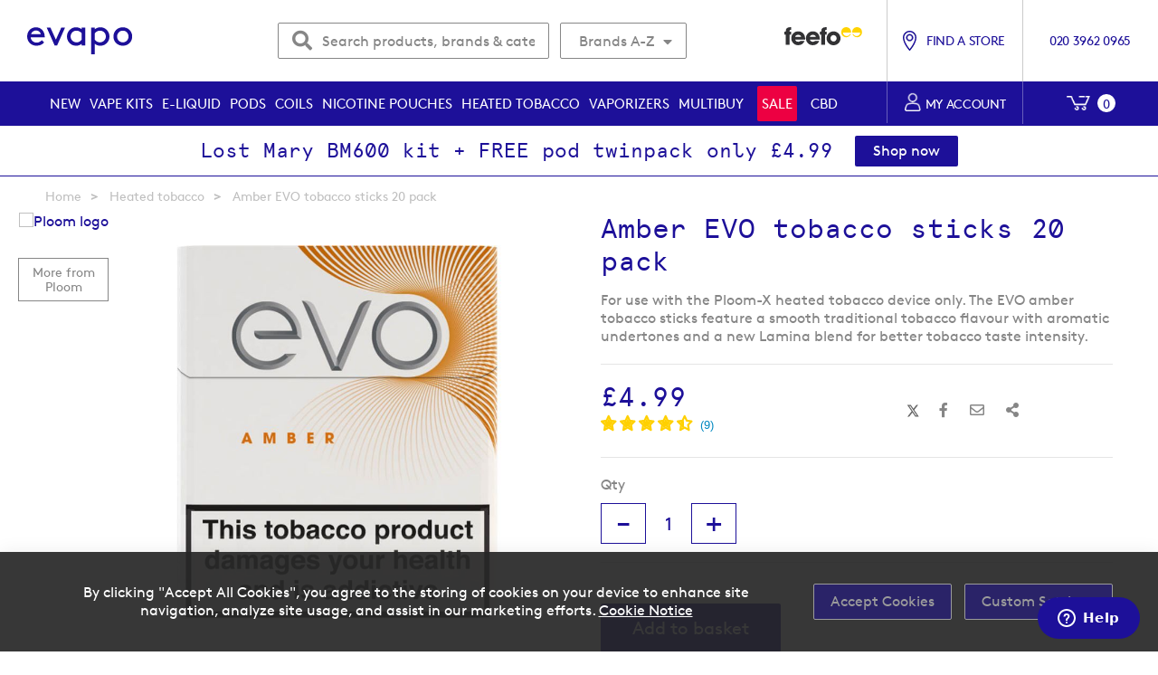

--- FILE ---
content_type: text/html; charset=UTF-8
request_url: https://evapo.co.uk/heated-tobacco/evo-amber-tobacco-sticks-20-pack
body_size: 45765
content:
 <!doctype html><html lang="en"><head prefix="og: http://ogp.me/ns# fb: http://ogp.me/ns/fb# product: http://ogp.me/ns/product#"> <meta charset="utf-8"/>
<meta name="title" content="Amber EVO tobacco sticks 20 pack - Evapo Online Vape Shop"/>
<meta name="description" content="Smooth and rounded tobacco flavour with subtle aromatic undertones. Each pack contains 20 tobacco sticks at £4.50 per pack.
"/>
<meta name="robots" content="INDEX,FOLLOW"/>
<meta name="viewport" content="width=device-width, initial-scale=1"/>
<meta name="format-detection" content="telephone=no"/>
<title>Amber EVO tobacco sticks 20 pack - Evapo Online Vape Shop</title>
<link  rel="stylesheet" type="text/css"  media="all" href="https://static.evapo.co.uk/static/version1768890300/_cache/merged/a5317dbf2bf0e88b4b348bec2194be21.min.css" />
<link  rel="stylesheet" type="text/css"  media="screen and (min-width: 992px)" rel="preload" href="https://static.evapo.co.uk/static/version1768890300/frontend/Magento/evapo/en_GB/css/styles-l.min.css" />
<link  rel="stylesheet" type="text/css"  media="print" href="https://static.evapo.co.uk/static/version1768890300/frontend/Magento/evapo/en_GB/css/print.min.css" />
<link  rel="stylesheet" type="text/css"  rel="preload" href="https://static.evapo.co.uk/static/version1768890300/_cache/merged/f323cf43404750c41c68654532ad5849.min.css" />

<link rel="preload" as="font" crossorigin="anonymous" href="https://static.evapo.co.uk/static/version1768890300/frontend/Magento/evapo/en_GB/fonts/Blank-Theme-Icons/Blank-Theme-Icons.woff2" />
<link  rel="canonical" href="https://evapo.co.uk/heated-tobacco/evo-amber-tobacco-sticks-20-pack" />
<link  rel="icon" type="image/x-icon" href="https://media.evapo.co.uk/media/favicon/stores/1/favicon.ico" />
<link  rel="shortcut icon" type="image/x-icon" href="https://media.evapo.co.uk/media/favicon/stores/1/favicon.ico" />

<style>

.top-free-delivery-block {
    display: flex !important;
}

/* These styles temporarily remove the cleanhub and eden banner in the footer - start */
footer.page-footer div.footer-top-banner { display:none; }
footer.page-footer { padding-top:70px; margin-top:70px; }
footer.page-footer div.footer-links-section div.footer-logo { top:70px; }
@media (max-width: 991px) {
  footer.page-footer .footer-links-section .footer-links {
    grid-template-columns: repeat(5,1fr);
  }
}
@media only screen and (max-width: 1198px) {
  footer.page-footer .footer-links-section .footer-links {
    grid-template-columns: repeat(5,1fr);
  }
}
@media only screen and (max-width: 767px) {
  footer.page-footer .footer-links-section .footer-links {
    margin-bottom: 0;
    grid-template-columns: repeat(2,1fr) !important;
  }
}
/* If this block is to be restored also remove the 2 commented blocks in the footer_links_block CMS block */
/* See EVA-419 */
/* These styles temporarily remove the cleanhub and eden banner in the footer - end */


@media screen and (orientation: portrait) {
    body.catalog-product-view .product-social.mobile-show {
        display: inline-flex !important;
        width: 110%;
    }
}

.opc-payment input#truelayer::before { background-image: none; }

</style>

<!--0FMlcRrUKlvxLZRJhkVc2y7cmuNzT0Oy-->
<!--MhOtBx7MjsWMv0KhxycrPRmLuxGLSKOd-->
<!--uS5wNSnBCDFpf4hkn6p4a7NPGseOFVYl-->
<!--pPwDHL0zjtqUgIOgxvcdS5tlVqyPxM8t-->


         <script>
        window.getWpCookie = function(name) {
            match = document.cookie.match(new RegExp(name + '=([^;]+)'));
            if (match) return decodeURIComponent(match[1].replace(/\+/g, ' ')) ;
        };

        window.dataLayer = window.dataLayer || [];
                var dlObjects = [{"pageName":"Amber EVO tobacco sticks 20 pack - Evapo Online Vape Shop","pageType":"product","ecommerce":{"detail":{"products":[{"name":"Amber EVO tobacco sticks 20 pack","id":"19286","price":"4.99","brand":"Ploom","category":"Heated tobacco","dimension4":"In stock","dimension7":"No","dimension5":"0","dimension6":"0"}]},"currencyCode":"GBP","impressions":[{"name":"EVO tobacco sticks 200 pack","id":"B0232","price":"48.99","brand":"Ploom","category":"Heated tobacco","list":"Related Products From Amber EVO tobacco sticks 20 pack","position":1},{"name":"Bronze EVO tobacco sticks 20 pack","id":"19283","price":"4.99","brand":"Ploom","category":"Heated tobacco","list":"Related Products From Amber EVO tobacco sticks 20 pack","position":2},{"name":"Purple option EVO tobacco sticks 20 pack","id":"19749","price":"4.99","brand":"Ploom","category":"Heated tobacco","list":"Related Products From Amber EVO tobacco sticks 20 pack","position":3},{"name":"Ploom X Advanced + 40 EVO tobacco sticks","id":"B0163","price":"53.99","brand":"Ploom","category":"Heated tobacco","list":"Related Products From Amber EVO tobacco sticks 20 pack","position":4},{"name":"Green EVO tobacco sticks 20 pack","id":"19285","price":"4.99","brand":"Ploom","category":"Heated tobacco","list":"Related Products From Amber EVO tobacco sticks 20 pack","position":5},{"name":"Green option EVO tobacco sticks 20 pack","id":"19748","price":"4.99","brand":"Ploom","category":"Heated tobacco","list":"Related Products From Amber EVO tobacco sticks 20 pack","position":6},{"name":"Ploom X Advanced + 40 EVO tobacco sticks","id":"B0163","price":"53.99","brand":"Ploom","category":"Heated tobacco","list":"Upsell Products From Amber EVO tobacco sticks 20 pack","position":1},{"name":"EVO tobacco sticks 200 pack","id":"B0232","price":"48.99","brand":"Ploom","category":"Heated tobacco","list":"Upsell Products From Amber EVO tobacco sticks 20 pack","position":2}]},"event":"impression","eventCategory":"Ecommerce","eventAction":"Impression","eventLabel":"product EVO tobacco sticks 200 pack"}];
        for (var i in dlObjects) {
            window.dataLayer.push({ecommerce: null});
            window.dataLayer.push(dlObjects[i]);
        }
         var wpCookies = ['wp_customerId','wp_customerGroup'];
        wpCookies.map(function(cookieName) {
            var cookieValue = window.getWpCookie(cookieName);
            if (cookieValue) {
                var dlObject = {};
                dlObject[cookieName.replace('wp_', '')] = cookieValue;
                window.dataLayer.push(dlObject);
            }
        });</script>
<script>(function(w,d,s,l,i){w[l]=w[l]||[];w[l].push({'gtm.start':
new Date().getTime(),event:'gtm.js'});var f=d.getElementsByTagName(s)[0],
j=d.createElement(s),dl=l!='dataLayer'?'&l='+l:'';j.async=true;j.src=
'https://www.googletagmanager.com/gtm.js?id='+i+dl;f.parentNode.insertBefore(j,f);
})(window,document,'script','dataLayer','GTM-NKDX5XW');</script>         <script>
        window.getWpGA4Cookie = function(name) {
            match = document.cookie.match(new RegExp(name + '=([^;]+)'));
            if (match) return decodeURIComponent(match[1].replace(/\+/g, ' ')) ;
        };

        window.dataLayer = window.dataLayer || [];
                var dl4Objects = [{"pageName":"Amber EVO tobacco sticks 20 pack - Evapo Online Vape Shop","pageType":"product","ecommerce":{"items":[{"item_name":"Amber EVO tobacco sticks 20 pack","item_id":"19286","price":"4.99","item_brand":"Ploom","item_category":"Heated tobacco","currency":"GBP","item_stock_status":"In stock","item_sale_product":"No","item_reviews_count":"0","item_reviews_score":"0"}]},"event":"view_item"},{"event":"view_item_list","ecommerce":{"items":[{"item_name":"EVO tobacco sticks 200 pack","item_id":"B0232","price":"48.99","item_brand":"Ploom","item_category":"Heated tobacco","category":"Heated tobacco","item_list_name":"Related Products From Amber EVO tobacco sticks 20 pack","item_list_id":"related_products","index":1,"currency":"GBP"},{"item_name":"Bronze EVO tobacco sticks 20 pack","item_id":"19283","price":"4.99","item_brand":"Ploom","item_category":"Heated tobacco","category":"Heated tobacco","item_list_name":"Related Products From Amber EVO tobacco sticks 20 pack","item_list_id":"related_products","index":2,"currency":"GBP"},{"item_name":"Purple option EVO tobacco sticks 20 pack","item_id":"19749","price":"4.99","item_brand":"Ploom","item_category":"Heated tobacco","category":"Heated tobacco","item_list_name":"Related Products From Amber EVO tobacco sticks 20 pack","item_list_id":"related_products","index":3,"currency":"GBP"},{"item_name":"Ploom X Advanced + 40 EVO tobacco sticks","item_id":"B0163","price":"53.99","item_brand":"Ploom","item_category":"Heated tobacco","category":"Heated tobacco","item_list_name":"Related Products From Amber EVO tobacco sticks 20 pack","item_list_id":"related_products","index":4,"currency":"GBP"},{"item_name":"Green EVO tobacco sticks 20 pack","item_id":"19285","price":"4.99","item_brand":"Ploom","item_category":"Heated tobacco","category":"Heated tobacco","item_list_name":"Related Products From Amber EVO tobacco sticks 20 pack","item_list_id":"related_products","index":5,"currency":"GBP"},{"item_name":"Green option EVO tobacco sticks 20 pack","item_id":"19748","price":"4.99","item_brand":"Ploom","item_category":"Heated tobacco","category":"Heated tobacco","item_list_name":"Related Products From Amber EVO tobacco sticks 20 pack","item_list_id":"related_products","index":6,"currency":"GBP"},{"item_name":"Ploom X Advanced + 40 EVO tobacco sticks","item_id":"B0163","price":"53.99","item_brand":"Ploom","item_category":"Heated tobacco","item_list_name":"Upsell Products From Amber EVO tobacco sticks 20 pack","item_list_id":"upsell_products","index":1,"currency":"GBP"},{"item_name":"EVO tobacco sticks 200 pack","item_id":"B0232","price":"48.99","item_brand":"Ploom","item_category":"Heated tobacco","item_list_name":"Upsell Products From Amber EVO tobacco sticks 20 pack","item_list_id":"upsell_products","index":2,"currency":"GBP"}]}}];
        for (var i in dl4Objects) {
            window.dataLayer.push({ecommerce: null});
            window.dataLayer.push(dl4Objects[i]);
        }
         var wpGA4Cookies = ['wp_ga4_customerId','wp_ga4_customerGroup'];
        wpGA4Cookies.map(function(cookieName) {
            var cookieValue = window.getWpGA4Cookie(cookieName);
            if (cookieValue) {
                var dl4Object = {};
                dl4Object[cookieName.replace('wp_ga4_', '')] = cookieValue;
                window.dataLayer.push(dl4Object);
            }
        });</script>
    

  <style> @media (min-width: 1260px) { .magezon-builder .mgz-container {width: 1260px;} } </style> <link href="https://static.evapo.co.uk/static/version1768890300/frontend/Magento/evapo/en_GB/Magezon_NinjaMenus/js/jquery.drilldown.min.js" rel="prefetch" as="script"><link href="https://static.evapo.co.uk/static/version1768890300/frontend/Magento/evapo/en_GB/Magezon_NinjaMenus/js/ninjamenus.min.js" rel="prefetch" as="script"><link href="https://static.evapo.co.uk/static/version1768890300/frontend/Magento/evapo/en_GB/Magezon_NinjaMenus/js/ninjamenustop.min.js" rel="prefetch" as="script"><link href="https://static.evapo.co.uk/static/version1768890300/frontend/Magento/evapo/en_GB/Magezon_NinjaMenus/js/product/breadcrumbs.min.js" rel="prefetch" as="script"> <link rel="preconnect" href="https://www.paypal.com" /><link rel="preconnect" href="https://maps.googleapis.com" /><link rel="preconnect" href="https://www.paypalobjects.com" /><link rel="preconnect" href="https://t.paypal.com" /><link rel="preconnect" href="https://static.doubleclick.net" /><link rel="preconnect" href="https://www.youtube.com" /><link rel="preconnect" href="https://www.gstatic.com" /><link rel="preconnect" href="https://yt3.ggpht.com" /><link rel="preconnect" href="https://www.google.com" /><link rel="preconnect" href="https://fonts.gstatic.com" /><link rel="preconnect" href="https://googleads.g.doubleclick.net" /><link rel="preconnect" href="http://maxcdn.bootstrapcdn.com" /><link rel="preconnect" href="https://use.fontawesome.com" /><link rel="preconnect" href="https://cdnjs.cloudflare.com/" /><link rel="preconnect" href="https://chimpstatic.com/" /><link rel="preload" href="https://static.evapo.co.uk/static/version1768890300/frontend/Magento/evapo/en_GB/Magento_Theme/css/fontawesome/webfonts/fa-brands-400.woff2" as="font" type="font/woff2" crossorigin /><link rel="preload" href="https://static.evapo.co.uk/static/version1768890300/frontend/Magento/evapo/en_GB/Magento_Theme/css/fontawesome/webfonts/fa-solid-900.woff2" as="font" type="font/woff2" crossorigin /><link rel="preload" href="https://static.evapo.co.uk/static/version1768890300/frontend/Magento/evapo/en_GB/fonts/apercu_mono-webfont.woff2" as="font" type="font/woff2" crossorigin /><link rel="preload" href="https://static.evapo.co.uk/static/version1768890300/frontend/Magento/evapo/en_GB/fonts/Brown-Bold.woff" as="font" type="font/woff" crossorigin /><link rel="preload" href="https://static.evapo.co.uk/static/version1768890300/frontend/Magento/evapo/en_GB/fonts/Brown-Regular.woff" as="font" type="font/woff" crossorigin /><link rel="apple-touch-icon" href="https://static.evapo.co.uk/static/version1768890300/frontend/Magento/evapo/en_GB/Magento_Theme/images/apple-touch-icon-iphone-60x60.png" /><link rel="apple-touch-icon" sizes="60x60" href="https://static.evapo.co.uk/static/version1768890300/frontend/Magento/evapo/en_GB/Magento_Theme/images/apple-touch-icon-ipad-76x76.png" /><link rel="apple-touch-icon" sizes="114x114" href="https://static.evapo.co.uk/static/version1768890300/frontend/Magento/evapo/en_GB/Magento_Theme/images/apple-touch-icon-iphone-retina-120x120.png" /><link rel="apple-touch-icon" sizes="144x144" href="https://static.evapo.co.uk/static/version1768890300/frontend/Magento/evapo/en_GB/Magento_Theme/images/apple-touch-icon-ipad-retina-152x152.png" /> <meta property="og:type" content="product" /><meta property="og:title" content="Amber&#x20;EVO&#x20;tobacco&#x20;sticks&#x20;20&#x20;pack" /><meta property="og:image" content="https://media.evapo.co.uk/media/catalog/product/cache/816d133ecae5abc37b1c60db5f30ca17/e/v/evo-gen-3-amber-sticks-20-pack.jpg" /><meta property="og:description" content="For&#x20;use&#x20;with&#x20;the&#x20;Ploom-X&#x20;heated&#x20;tobacco&#x20;device&#x20;only.&#x20;The&#x20;EVO&#x20;amber&#x20;tobacco&#x20;sticks&#x20;feature&#x20;a&#x20;smooth&#x20;traditional&#x20;tobacco&#x20;flavour&#x20;with&#x20;aromatic&#x20;undertones&#x20;and&#x20;a&#x20;new&#x20;Lamina&#x20;blend&#x20;for&#x20;better&#x20;tobacco&#x20;taste&#x20;intensity." /><meta property="og:url" content="https://evapo.co.uk/heated-tobacco/evo-amber-tobacco-sticks-20-pack" /> <meta property="product:price:amount" content="4.99"/> <meta property="product:price:currency" content="GBP"/> <style>.oyvbsvk > .item-submenu{width:220px !important}.oyvbsvk:hover>a{color:#000000 !important;background:#ffffff !important}.yenrt1n:hover>a{color:#000000 !important;background:#ffffff !important}.r99ypds-s{text-align:center}.dqgdx96-s{padding-right:10px !important;padding-bottom:10px !important;padding-left:10px !important}.dqgdx96{border:0 solid transparent}.dqgdx96>.mgz-element-inner{padding:0;margin:0}.q2jdlls > .item-submenu{width:100% !important}.q2jdlls:hover>a{color:#000000 !important;background:#ffffff !important}.ninjamenus-desktop .q2jdlls > .item-submenu{padding:0}.pt26p86 > .item-submenu{width:100% !important}.buy9ocl-s{padding:20px 100px 20px 14px!important}.rsyw7y5 > .item-submenu{width:100% !important}.tbegv43-s{padding:20px 100px 20px 14px!important}.vw47clj > .item-submenu{width:100% !important}.b2bhoof-s{padding:20px 14px 20px 14px!important}.sou80k0 > .item-submenu{width:100% !important}.qlbpt66-s{padding:20px 14px 20px 14px!important}.nnvpwpf > .item-submenu{width:100% !important}.rls984d-s{padding:20px 100px 20px 14px!important}.ujxea6k > .item-submenu{width:100% !important}.mv8kiiu-s{padding:20px 14px 20px 14px!important}.t9dy8al > .item-submenu{width:100% !important}.a7mqpb2-s{padding:20px 14px 20px 14px!important}.hp31jrc > .item-submenu{width:100% !important}.lgost8n-s{padding:20px 14px 20px 14px!important}.yq4kjaj > .item-submenu{width:100% !important}.d10xwy3-s{padding:20px 14px 20px 14px!important}.yoy4o86-s{padding-right:100px !important}.mgz-element.yoy4o86 .mgz-tabs-yoy4o86 > .mgz-tabs-nav > .mgz-tabs-tab-title > a,.mgz-element.yoy4o86 .mgz-tabs-yoy4o86 > .mgz-tabs-content > .mgz-tabs-tab-title > a{color:#1d1099}.ulj2n5y-s{padding-right:10px !important;padding-bottom:10px !important;padding-left:10px !important}.ulj2n5y{border:0 solid transparent}.ulj2n5y>.mgz-element-inner{padding:0;margin:0}.l0yymcg > .item-submenu{width:100% !important}.l0yymcg:hover>a{color:#000000 !important;background:#ffffff !important}.ninjamenus-desktop .l0yymcg > .item-submenu{padding:0}.useqar1-s{text-align:center}.mgz-element.useqar1 .mgz-element-separator-line{border-color:#ebebeb;border-top-style:solid;border-top-width:1px}.a4fjo3g > .item-submenu{width:800px !important}.yitkrsa-s{padding:20px 14px 20px 14px!important;background-color:#ffffff !important}.e989p6y-s{text-align:center}.mgz-element.e989p6y .mgz-element-separator-line{border-color:#ebebeb;border-top-style:solid;border-top-width:1px}.vtoj9mx > .item-submenu{width:800px !important}.ve9x4fa-s{padding:20px 14px 20px 14px!important;background-color:#ffffff !important}.rdu9068-s{text-align:center}.mgz-element.rdu9068 .mgz-element-separator-line{border-color:#ebebeb;border-top-style:solid;border-top-width:1px}.qi8pe2y > .item-submenu{width:800px !important}.nlw1lky-s{padding:20px 14px 20px 14px!important;background-color:#ffffff !important}.skvvy1h-s{text-align:center}.mgz-element.skvvy1h .mgz-element-separator-line{border-color:#ebebeb;border-top-style:solid;border-top-width:1px}.g3v5bux > .item-submenu{width:800px !important}.outlo1l-s{padding:20px 14px 20px 14px!important;background-color:#ffffff !important}.u2r55h4-s{text-align:center}.mgz-element.u2r55h4 .mgz-element-separator-line{border-color:#ebebeb;border-top-style:solid;border-top-width:1px}.mfbvfxs > .item-submenu{width:800px !important}.cb1m9nd-s{padding:20px 14px 20px 14px!important;background-color:#ffffff !important}.govjfrc-s{margin-bottom:15px !important}.mgz-element.govjfrc .mgz-tabs-govjfrc > .mgz-tabs-nav > .mgz-tabs-tab-title.mgz-active > a,.mgz-element.govjfrc .mgz-tabs-govjfrc > .mgz-tabs-content > .mgz-tabs-tab-title.mgz-active > a{color:#000000}.mgz-element.k7urdti .image-content{width:100%;text-align:center}.mgz-element.k7urdti .image-title{font-size:16px}.db788ks > .item-submenu{width:100% !important}.db788ks:hover>a{color:#000000 !important;background:#ffffff !important}.winwws9 > .item-submenu{width:100% !important}.st745u3-s{padding:20px 100px 20px 14px!important;background-color:#ffffff !important}.yphfc5p > .item-submenu{width:100% !important}.vywxov5-s{padding:20px 14px 20px 14px!important;background-color:#ffffff !important}.wd4efyg > .item-submenu{width:100% !important}.a6xt1dg-s{padding:20px 14px 20px 14px!important;background-color:#ffffff !important}.bt4nml1 > .item-submenu{width:100% !important}.m2m5mpd>.mgz-element-inner{padding:10px}.mh0gli9-s{padding:20px 14px 20px 14px!important;background-color:#ffffff !important}.x1c658o > .item-submenu{width:100% !important}.jww2itb-s{padding:20px 14px 20px 14px!important;background-color:#ffffff !important}.cmu0paf-s{padding:20px 14px 20px 14px!important}.kmdmid5-s{padding:20px 14px 20px 14px!important}.dmi3xtk-s{padding-right:100px !important}.mgz-element.dmi3xtk .mgz-tabs-dmi3xtk > .mgz-tabs-nav > .mgz-tabs-tab-title > a,.mgz-element.dmi3xtk .mgz-tabs-dmi3xtk > .mgz-tabs-content > .mgz-tabs-tab-title > a{color:#1d1099}.mgz-element.dmi3xtk .mgz-tabs-dmi3xtk > .mgz-tabs-nav > .mgz-tabs-tab-title > a:hover{color:#1d1099}.mgz-element.dmi3xtk .mgz-tabs-dmi3xtk > .mgz-tabs-nav > .mgz-tabs-tab-title.mgz-active > a,.mgz-element.dmi3xtk .mgz-tabs-dmi3xtk > .mgz-tabs-content > .mgz-tabs-tab-title.mgz-active > a{color:#1d1099}.my0gh35-s{padding-right:10px !important;padding-bottom:10px !important;padding-left:10px !important}.ywls7j3-s{text-align:center}.my0gh35{border:0 solid transparent}.my0gh35>.mgz-element-inner{padding:0;margin:0}.wshdrb4 > .item-submenu{width:100% !important}.wshdrb4:hover>a{color:#000000 !important;background:#ffffff !important}.ninjamenus-desktop .wshdrb4 > .item-submenu{padding:0}.vy26h1m > .item-submenu{width:800px !important}.vy26h1m:hover>a{color:#000000 !important;background:#ffffff !important}.btn9pcc-s{text-align:center}.mgz-element.btn9pcc .mgz-element-separator-line{border-color:#ebebeb;border-top-style:solid;border-top-width:1px}.s0cr0du > .item-submenu{width:800px !important}.tfcl1g7-s{padding:20px 14px 20px 14px!important;background-color:#ffffff !important}.oxp0d32-s{text-align:center}.mgz-element.oxp0d32 .mgz-element-separator-line{border-color:#ebebeb;border-top-style:solid;border-top-width:1px}.d40jxhs > .item-submenu{width:800px !important}.n9hw7ja-s{padding:20px 14px 20px 14px!important;background-color:#ffffff !important}.jvgb3dl-s{text-align:center}.mgz-element.jvgb3dl .mgz-element-separator-line{border-color:#ebebeb;border-top-style:solid;border-top-width:1px}.r3hhwwy > .item-submenu{width:800px !important}.ud6ky7e-s{padding:20px 14px 20px 14px!important;background-color:#ffffff !important}.bon4rjy-s{text-align:center}.mgz-element.bon4rjy .mgz-element-separator-line{border-color:#ebebeb;border-top-style:solid;border-top-width:1px}.yrhaxdi > .item-submenu{width:800px !important}.v9cmu0d-s{padding:20px 14px 20px 14px!important;background-color:#ffffff !important}.t7cf3eb-s{text-align:center}.mgz-element.t7cf3eb .mgz-element-separator-line{border-color:#ebebeb;border-top-style:solid;border-top-width:1px}.gng4906 > .item-submenu{width:800px !important}.vl3vvxv-s{padding:20px 14px 20px 14px!important;background-color:#ffffff !important}.r80c6jb > .item-submenu{width:800px !important}.r80c6jb:hover>a{color:#000000 !important;background:#ffffff !important}.f9bsyr5:hover>a{color:#000000 !important;background:#ffffff !important}.w18r9md:hover>a{color:#000000 !important;background:#ffffff !important}.klp7a9c-s{text-align:center}.o993wno-s{padding-right:10px !important;padding-bottom:10px !important;padding-left:10px !important}.o993wno{border:0 solid transparent}.o993wno>.mgz-element-inner{padding:0;margin:0}.e0c60ee > .item-submenu{width:100% !important}.e0c60ee:hover>a{color:#000000 !important;background:#ffffff !important}.ninjamenus-desktop .e0c60ee > .item-submenu{padding:0}.u8biym8-s{text-align:center;margin-bottom:25px !important}.nw0c64s-s{padding-right:10px !important;padding-bottom:10px !important;padding-left:10px !important}.nw0c64s{border:0 solid transparent}.nw0c64s>.mgz-element-inner{padding:0;margin:0}.x1ri4js-s{text-align:center}.x1ri4js > .item-submenu{width:100% !important}.x1ri4js:hover>a{color:#000000 !important;background:#ffffff !important}.ninjamenus-desktop .x1ri4js > .item-submenu{padding:0}.p6i5cuj-s{text-align:center;margin-bottom:25px !important}.ys1vtrh-s{padding-right:10px !important;padding-bottom:10px !important;padding-left:10px !important}.ys1vtrh{border:0 solid transparent}.ys1vtrh>.mgz-element-inner{padding:0;margin:0}.ft45kri-s{text-align:center}.ft45kri > .item-submenu{width:100% !important}.ft45kri:hover>a{color:#000000 !important;background:#ffffff !important}.ninjamenus-desktop .ft45kri > .item-submenu{padding:0}.haeh1ta-s{text-align:center;margin-bottom:25px !important}.aufilla-s{padding-right:10px !important;padding-bottom:10px !important;padding-left:10px !important}.aufilla{border:0 solid transparent}.aufilla>.mgz-element-inner{padding:0;margin:0}.ba6a26w > .item-submenu{width:100% !important}.ba6a26w:hover>a{color:#000000 !important;background:#ffffff !important}.ninjamenus-desktop .ba6a26w > .item-submenu{padding:0}.ghgxakl:hover>a{color:#000000 !important;background:#ffffff !important}.fefpn3s:hover>a{color:#000000 !important;background:#ffffff !important}.f6jqqbl > .item-submenu{width:220px !important}.f6jqqbl:hover>a{color:#000000 !important;background:#ffffff !important}.as8ybgb-s{text-align:center}.i8s3pdl-s{padding-right:10px !important;padding-bottom:10px !important;padding-left:10px !important}.i8s3pdl{border:0 solid transparent}.i8s3pdl>.mgz-element-inner{padding:0;margin:0}.md9rxx5 > .item-submenu{width:100% !important}.md9rxx5:hover>a{color:#000000 !important;background:#ffffff !important}.ninjamenus-desktop .md9rxx5 > .item-submenu{padding:0}.x6be916:hover>a{color:#000000 !important;background:#ffffff !important}.yke5i7h:hover>a{color:#000000 !important;background:#ffffff !important}.oja1njv:hover>a{color:#000000 !important;background:#ffffff !important}.qf2jaby-s{text-align:center}.c094bko-s{padding-right:10px !important;padding-bottom:10px !important;padding-left:10px !important}.c094bko{border:0 solid transparent}.c094bko>.mgz-element-inner{padding:0;margin:0}.cl0wac9 > .item-submenu{width:100% !important}.cl0wac9:hover>a{color:#000000 !important;background:#ffffff !important}.ninjamenus-desktop .cl0wac9 > .item-submenu{padding:0}</style></head><body data-container="body" data-mage-init='{"loaderAjax": {}, "loader": { "icon": "https://static.evapo.co.uk/static/version1768890300/frontend/Magento/evapo/en_GB/images/loader-2.gif"}}' class="catalog-product-view product-evo-amber-tobacco-sticks-20-pack categorypath-heated-tobacco category-heated-tobacco page-layout-1column" id="html-body">   <noscript><iframe src="https://www.googletagmanager.com/ns.html?id=GTM-NKDX5XW"
height="0" width="0" style="display:none;visibility:hidden"></iframe></noscript>                <div class="cookie-status-message" id="cookie-status">The store will not work correctly in the case when cookies are disabled.</div>   <noscript><div class="message global noscript"><div class="content"><p><strong>JavaScript seems to be disabled in your browser.</strong> <span> For the best experience on our site, be sure to turn on Javascript in your browser.</span></p></div></div></noscript>        <!-- ko scope: 'gdpr-cookie-modal' --><!--ko template: getTemplate()--><!-- /ko --><!-- /ko --><style> .amgdprjs-bar-template { z-index: 999;  bottom: 0;  }</style>          <style> .slick-slide:not(.slick-active) .background-image {display: none;}</style>    <div class="page-wrapper"><header class="page-header"><div class="header content">  <a class="logo" href="https://evapo.co.uk" title="Evapo logo in blue text on white background" aria-label="store logo"><img src="https://media.evapo.co.uk/media/logo/stores/1/evapo-logo.svg" title="" alt="Evapo&#x20;logo&#x20;in&#x20;blue&#x20;text&#x20;on&#x20;white&#x20;background" width="170"  /></a><div class="top-search-brand brand-hide-on-mobile">  <div class="block block-search"><div class="block block-content"><form class="form minisearch" id="search_mini_form" action="https://evapo.co.uk/catalogsearch/result" method="get"><div class="field search"><div class="control"><input id="search" data-mage-init='{"quickSearch":{ "formSelector":"#search_mini_form", "url":"https://evapo.co.uk/search/ajax/suggest", "destinationSelector":"#search_autocomplete"} }' type="text" name="q" value="" placeholder="Search products, brands &amp; categories" class="input-text" maxlength="128" role="combobox" aria-haspopup="false" aria-autocomplete="both" autocomplete="off"/><button type="button" class="action clear-search" aria-label="Clear search" title="Clear search"><span>Clear</span></button> <div id="search_autocomplete" class="search-autocomplete"></div></div></div><div class="actions"><button type="submit" title="Search" class="action search" aria-label="Search" ><span><i class="fas fa-search"></i></span></button></div></form></div></div>    <div class="ambrands-menu-item" data-ambrands-js="brands-menu-link">   <a href="javascript:void(0)" class="level-top ambrands-link"><span class="ui-menu-icon ui-icon ui-icon-carat-1-e ambrands-arrow"></span> Brands A-Z</a> <div class="ambrands-list-popup" data-ambrands-js="brands-popup"> <style>.ambrands-list-popup .bare-list img {max-width: 100px;max-height: 50px;}.ambrands-list-popup .brand-item .am-image-wrapper {height: 100px;}.ambrands-list-popup .brand-item {max-width: 100px;min-width: 100px;min-height: 130px;}.ambrands-list-popup .brand-item .no-img {width: 100px;line-height: 100px;font-size: 65px;}</style> <div class="ambrands-list-container">  <div class="ambrands-letters-filter"><a href="https://evapo.co.uk/brands" class="ambrands-letter -letter-all -active" title="All Brands">All Brands</a> <div class="autocomplete"><div class="amshopby-search-box"><input type="text" class="autocomplete-input am-search-box-attr_manufacturer_extra" placeholder="Search"><div class="autocomplete-results"></div></div></div>  <a href="javascript:void(0)" data-ambrands-js="popup-filter-letter" class="ambrands-letter letter-A">A</a>  <a href="javascript:void(0)" data-ambrands-js="popup-filter-letter" class="ambrands-letter letter-B">B</a>  <a href="javascript:void(0)" data-ambrands-js="popup-filter-letter" class="ambrands-letter letter-C">C</a>  <a href="javascript:void(0)" data-ambrands-js="popup-filter-letter" class="ambrands-letter letter-D">D</a>  <a href="javascript:void(0)" data-ambrands-js="popup-filter-letter" class="ambrands-letter letter-E">E</a>  <a href="javascript:void(0)" data-ambrands-js="popup-filter-letter" class="ambrands-letter letter-F">F</a>  <a href="javascript:void(0)" data-ambrands-js="popup-filter-letter" class="ambrands-letter letter-G">G</a>  <a href="javascript:void(0)" data-ambrands-js="popup-filter-letter" class="ambrands-letter letter-H">H</a>  <a href="javascript:void(0)" data-ambrands-js="popup-filter-letter" class="ambrands-letter letter-I">I</a>  <a href="javascript:void(0)" data-ambrands-js="popup-filter-letter" class="ambrands-letter letter-J">J</a>  <a href="javascript:void(0)" data-ambrands-js="popup-filter-letter" class="ambrands-letter letter-K">K</a>  <a href="javascript:void(0)" data-ambrands-js="popup-filter-letter" class="ambrands-letter letter-L">L</a>  <a href="javascript:void(0)" data-ambrands-js="popup-filter-letter" class="ambrands-letter -disabled">M</a>  <a href="javascript:void(0)" data-ambrands-js="popup-filter-letter" class="ambrands-letter letter-N">N</a>  <a href="javascript:void(0)" data-ambrands-js="popup-filter-letter" class="ambrands-letter letter-O">O</a>  <a href="javascript:void(0)" data-ambrands-js="popup-filter-letter" class="ambrands-letter letter-P">P</a>  <a href="javascript:void(0)" data-ambrands-js="popup-filter-letter" class="ambrands-letter -disabled">Q</a>  <a href="javascript:void(0)" data-ambrands-js="popup-filter-letter" class="ambrands-letter letter-R">R</a>  <a href="javascript:void(0)" data-ambrands-js="popup-filter-letter" class="ambrands-letter letter-S">S</a>  <a href="javascript:void(0)" data-ambrands-js="popup-filter-letter" class="ambrands-letter letter-T">T</a>  <a href="javascript:void(0)" data-ambrands-js="popup-filter-letter" class="ambrands-letter -disabled">U</a>  <a href="javascript:void(0)" data-ambrands-js="popup-filter-letter" class="ambrands-letter letter-V">V</a>  <a href="javascript:void(0)" data-ambrands-js="popup-filter-letter" class="ambrands-letter -disabled">W</a>  <a href="javascript:void(0)" data-ambrands-js="popup-filter-letter" class="ambrands-letter letter-X">X</a>  <a href="javascript:void(0)" data-ambrands-js="popup-filter-letter" class="ambrands-letter letter-Y">Y</a>  <a href="javascript:void(0)" data-ambrands-js="popup-filter-letter" class="ambrands-letter letter-Z">Z</a>  <a href="javascript:void(0)" data-ambrands-js="popup-filter-letter" class="ambrands-letter -disabled">#</a>  </div> <div class="ambrands-popup-items"> <div class="brand-images"> <dl class="brands-letter letter-A" data-ambrands-js="popup-brand-letter"><dt class="letter"><span class="title">A</span></dt><dd><div class="bare-list"> <div class="brand-item"><a href="https://evapo.co.uk/brands/airplane-mode-by-lost-mary" class="item" title="Airplane Mode by Lost Mary"> <div class="am-image-wrapper"><img src="https://static.evapo.co.uk/static/version1768890300/frontend/Magento/evapo/en_GB/Magefan_LazyLoad/images/pixel.jpg" data-original="https://media.evapo.co.uk/media/amasty/shopby/option_images/slider/lost-mary-airplane-mode-logo-135.jpg"   title="Airplane Mode by Lost Mary logo" alt="Airplane Mode by Lost Mary logo" /></div> <p class="label">Airplane Mode by Lost Mary</p> <p class="count">3</p></a></div> <div class="brand-item"><a href="https://evapo.co.uk/brands/aspire" class="item" title="Aspire"> <div class="am-image-wrapper"><img src="https://static.evapo.co.uk/static/version1768890300/frontend/Magento/evapo/en_GB/Magefan_LazyLoad/images/pixel.jpg" data-original="https://media.evapo.co.uk/media/amasty/shopby/option_images/slider/aspire-logo-135.jpg"   title="Aspire" alt="Aspire" /></div> <p class="label">Aspire</p> <p class="count">13</p></a></div> <div class="brand-item"><a href="https://evapo.co.uk/brands/avomi" class="item" title="Avomi"> <div class="am-image-wrapper"><img src="https://static.evapo.co.uk/static/version1768890300/frontend/Magento/evapo/en_GB/Magefan_LazyLoad/images/pixel.jpg" data-original="https://media.evapo.co.uk/media/amasty/shopby/option_images/slider/avomi-logo-135.jpg"   title="The Avomi logo in black text on a white background." alt="The Avomi logo in black text on a white background." /></div> <p class="label">Avomi</p> <p class="count">6</p></a></div></div></dd></dl></div> <div class="brand-images"> <dl class="brands-letter letter-B" data-ambrands-js="popup-brand-letter"><dt class="letter"><span class="title">B</span></dt><dd><div class="bare-list"> <div class="brand-item"><a href="https://evapo.co.uk/brands/bar-juice" class="item" title="Bar Juice"> <div class="am-image-wrapper"><img src="https://static.evapo.co.uk/static/version1768890300/frontend/Magento/evapo/en_GB/Magefan_LazyLoad/images/pixel.jpg" data-original="https://media.evapo.co.uk/media/amasty/shopby/option_images/slider/bar-juice-5000-logo-135.jpg"   title="Bar Juice logo" alt="Bar Juice logo" /></div> <p class="label">Bar Juice</p> <p class="count">24</p></a></div></div></dd></dl></div> <div class="brand-images"> <dl class="brands-letter letter-C" data-ambrands-js="popup-brand-letter"><dt class="letter"><span class="title">C</span></dt><dd><div class="bare-list"> <div class="brand-item"><a href="https://evapo.co.uk/brands/cbd-queen" class="item" title="CBD Queen"> <div class="am-image-wrapper"><img src="https://static.evapo.co.uk/static/version1768890300/frontend/Magento/evapo/en_GB/Magefan_LazyLoad/images/pixel.jpg" data-original="https://media.evapo.co.uk/media/amasty/shopby/option_images/slider/cbd-queen-logo-135.jpg"   title="The CBD Queen logo in black on a white background." alt="The CBD Queen logo in black on a white background." /></div> <p class="label">CBD Queen</p> <p class="count">9</p></a></div> <div class="brand-item"><a href="https://evapo.co.uk/brands/clew" class="item" title="CLEW"> <div class="am-image-wrapper"><img src="https://static.evapo.co.uk/static/version1768890300/frontend/Magento/evapo/en_GB/Magefan_LazyLoad/images/pixel.jpg" data-original="https://media.evapo.co.uk/media/amasty/shopby/option_images/slider/clew-logo-135x135.jpg"   title="CLEW nicotine pouches logo written in black on a white background" alt="CLEW nicotine pouches logo written in black on a white background" /></div> <p class="label">CLEW</p> <p class="count">5</p></a></div> <div class="brand-item"><a href="https://evapo.co.uk/brands/crystal-clear" class="item" title="Crystal Clear"> <div class="am-image-wrapper"><img src="https://static.evapo.co.uk/static/version1768890300/frontend/Magento/evapo/en_GB/Magefan_LazyLoad/images/pixel.jpg" data-original="https://media.evapo.co.uk/media/amasty/shopby/option_images/slider/crystal-clear-logo-135x135.png"   title="The Crystal Clear logo on a white background." alt="The Crystal Clear logo on a white background." /></div> <p class="label">Crystal Clear</p> <p class="count">4</p></a></div></div></dd></dl></div> <div class="brand-images"> <dl class="brands-letter letter-D" data-ambrands-js="popup-brand-letter"><dt class="letter"><span class="title">D</span></dt><dd><div class="bare-list"> <div class="brand-item"><a href="https://evapo.co.uk/brands/dinner-lady" class="item" title="Dinner Lady"> <div class="am-image-wrapper"><img src="https://static.evapo.co.uk/static/version1768890300/frontend/Magento/evapo/en_GB/Magefan_LazyLoad/images/pixel.jpg" data-original="https://media.evapo.co.uk/media/amasty/shopby/option_images/slider/dinner-lady-135-logo.jpg"   title="The Dinner Lady logo on a white background." alt="The Dinner Lady logo on a white background." /></div> <p class="label">Dinner Lady</p> <p class="count">10</p></a></div> <div class="brand-item"><a href="https://evapo.co.uk/brands/dojo" class="item" title="DOJO"> <div class="am-image-wrapper"><img src="https://static.evapo.co.uk/static/version1768890300/frontend/Magento/evapo/en_GB/Magefan_LazyLoad/images/pixel.jpg" data-original="https://media.evapo.co.uk/media/amasty/shopby/option_images/slider/dojo-logo-135_1.jpg"   title="The DOJO logo in a black font on a white background." alt="The DOJO logo in a black font on a white background." /></div> <p class="label">DOJO</p> <p class="count">61</p></a></div> <div class="brand-item"><a href="https://evapo.co.uk/brands/doozy" class="item" title="Doozy"> <div class="am-image-wrapper"><img src="https://static.evapo.co.uk/static/version1768890300/frontend/Magento/evapo/en_GB/Magefan_LazyLoad/images/pixel.jpg" data-original="https://media.evapo.co.uk/media/amasty/shopby/option_images/slider/doozy-vape-co-logo-135.jpg"   title="Doozy logo" alt="Doozy logo" /></div> <p class="label">Doozy</p> <p class="count">3</p></a></div> <div class="brand-item"><a href="https://evapo.co.uk/brands/double-brew" class="item" title="Double Brew"> <div class="am-image-wrapper"><img src="https://static.evapo.co.uk/static/version1768890300/frontend/Magento/evapo/en_GB/Magefan_LazyLoad/images/pixel.jpg" data-original="https://media.evapo.co.uk/media/amasty/shopby/option_images/slider/double-brew-logo-new-135.jpg"   title="Double Brew logo" alt="Double Brew logo" /></div> <p class="label">Double Brew</p> <p class="count">109</p></a></div> <div class="brand-item"><a href="https://evapo.co.uk/brands/drifter" class="item" title="Drifter"> <div class="am-image-wrapper"><img src="https://static.evapo.co.uk/static/version1768890300/frontend/Magento/evapo/en_GB/Magefan_LazyLoad/images/pixel.jpg" data-original="https://media.evapo.co.uk/media/amasty/shopby/option_images/slider/drifter-e-liquid-logo-135.jpg"   title="Drifter Bar Salts logo" alt="Drifter Bar Salts logo" /></div> <p class="label">Drifter</p> <p class="count">11</p></a></div></div></dd></dl></div> <div class="brand-images"> <dl class="brands-letter letter-E" data-ambrands-js="popup-brand-letter"><dt class="letter"><span class="title">E</span></dt><dd><div class="bare-list"> <div class="brand-item"><a href="https://evapo.co.uk/brands/edge" class="item" title="EDGE"> <div class="am-image-wrapper"><img src="https://static.evapo.co.uk/static/version1768890300/frontend/Magento/evapo/en_GB/Magefan_LazyLoad/images/pixel.jpg" data-original="https://media.evapo.co.uk/media/amasty/shopby/option_images/slider/edge-logo-135.jpg"   title="The EDGE E-liquid logo in black on a white background." alt="The EDGE E-liquid logo in black on a white background." /></div> <p class="label">EDGE</p> <p class="count">20</p></a></div> <div class="brand-item"><a href="https://evapo.co.uk/brands/elf-bar" class="item" title="Elf Bar"> <div class="am-image-wrapper"><img src="https://static.evapo.co.uk/static/version1768890300/frontend/Magento/evapo/en_GB/Magefan_LazyLoad/images/pixel.jpg" data-original="https://media.evapo.co.uk/media/amasty/shopby/option_images/slider/elf-bar-135.jpg"   title="Elf Bar" alt="Elf Bar" /></div> <p class="label">Elf Bar</p> <p class="count">108</p></a></div> <div class="brand-item"><a href="https://evapo.co.uk/brands/elfliq-by-elf-bar" class="item" title="ELFLIQ by Elf Bar"> <div class="am-image-wrapper"><img src="https://static.evapo.co.uk/static/version1768890300/frontend/Magento/evapo/en_GB/Magefan_LazyLoad/images/pixel.jpg" data-original="https://media.evapo.co.uk/media/amasty/shopby/option_images/slider/elfliq-by-elf-bar-135.jpg"   title="ELFLIQ by Elf Bar logo" alt="ELFLIQ by Elf Bar logo" /></div> <p class="label">ELFLIQ by Elf Bar</p> <p class="count">33</p></a></div> <div class="brand-item"><a href="https://evapo.co.uk/brands/elux" class="item" title="ELUX"> <div class="am-image-wrapper"><img src="https://static.evapo.co.uk/static/version1768890300/frontend/Magento/evapo/en_GB/Magefan_LazyLoad/images/pixel.jpg" data-original="https://media.evapo.co.uk/media/amasty/shopby/option_images/slider/elux-logo-135.jpg"   title="ELUX logo" alt="ELUX logo" /></div> <p class="label">ELUX</p> <p class="count">38</p></a></div> <div class="brand-item"><a href="https://evapo.co.uk/brands/energy-bytes" class="item" title="Energy Bytes"> <div class="am-image-wrapper"><img src="https://static.evapo.co.uk/static/version1768890300/frontend/Magento/evapo/en_GB/Magefan_LazyLoad/images/pixel.jpg" data-original="https://media.evapo.co.uk/media/amasty/shopby/option_images/slider/energy-bytes-logo-135x135-new.jpg"   title="The Energy Bytes logo in black on a white background." alt="The Energy Bytes logo in black on a white background." /></div> <p class="label">Energy Bytes</p> <p class="count">6</p></a></div></div></dd></dl></div> <div class="brand-images"> <dl class="brands-letter letter-F" data-ambrands-js="popup-brand-letter"><dt class="letter"><span class="title">F</span></dt><dd><div class="bare-list"> <div class="brand-item"><a href="https://evapo.co.uk/brands/fogstar" class="item" title="Fogstar"> <div class="am-image-wrapper"><img src="https://static.evapo.co.uk/static/version1768890300/frontend/Magento/evapo/en_GB/Magefan_LazyLoad/images/pixel.jpg" data-original="https://media.evapo.co.uk/media/amasty/shopby/option_images/slider/fogstar-batteries-logo-new-135.jpg"   title="Fogstar logo" alt="Fogstar logo" /></div> <p class="label">Fogstar</p> <p class="count">1</p></a></div> <div class="brand-item"><a href="https://evapo.co.uk/brands/fumi" class="item" title="FUMI"> <div class="am-image-wrapper"><img src="https://static.evapo.co.uk/static/version1768890300/frontend/Magento/evapo/en_GB/Magefan_LazyLoad/images/pixel.jpg" data-original="https://media.evapo.co.uk/media/amasty/shopby/option_images/slider/fumi-logo-135.jpg"   title="The FUMI logo in black on a white background." alt="The FUMI logo in black on a white background." /></div> <p class="label">FUMI</p> <p class="count">9</p></a></div> <div class="brand-item"><a href="https://evapo.co.uk/brands/future-juice" class="item" title="Future Juice"> <div class="am-image-wrapper"><img src="https://static.evapo.co.uk/static/version1768890300/frontend/Magento/evapo/en_GB/Magefan_LazyLoad/images/pixel.jpg" data-original="https://media.evapo.co.uk/media/amasty/shopby/option_images/slider/future-juice-135.jpg"   title="Future Juice" alt="Future Juice" /></div> <p class="label">Future Juice</p> <p class="count">1</p></a></div></div></dd></dl></div> <div class="brand-images"> <dl class="brands-letter letter-G" data-ambrands-js="popup-brand-letter"><dt class="letter"><span class="title">G</span></dt><dd><div class="bare-list"> <div class="brand-item"><a href="https://evapo.co.uk/brands/geekvape" class="item" title="Geekvape"> <div class="am-image-wrapper"><img src="https://static.evapo.co.uk/static/version1768890300/frontend/Magento/evapo/en_GB/Magefan_LazyLoad/images/pixel.jpg" data-original="https://media.evapo.co.uk/media/amasty/shopby/option_images/slider/geekvape-135_1.jpg"   title="Geekvape" alt="Geekvape" /></div> <p class="label">Geekvape</p> <p class="count">5</p></a></div></div></dd></dl></div> <div class="brand-images"> <dl class="brands-letter letter-H" data-ambrands-js="popup-brand-letter"><dt class="letter"><span class="title">H</span></dt><dd><div class="bare-list"> <div class="brand-item"><a href="https://evapo.co.uk/brands/hawcos-x-lost-mary" class="item" title="Hawcos x Lost Mary"> <div class="am-image-wrapper"><img src="https://static.evapo.co.uk/static/version1768890300/frontend/Magento/evapo/en_GB/Magefan_LazyLoad/images/pixel.jpg" data-original="https://media.evapo.co.uk/media/amasty/shopby/option_images/slider/hawcos-x-lost-mary-logo-135-new.jpg"   title="The Hawcos x Lost Mary logo in black font on a white background." alt="The Hawcos x Lost Mary logo in black font on a white background." /></div> <p class="label">Hawcos x Lost Mary</p> <p class="count">6</p></a></div> <div class="brand-item"><a href="https://evapo.co.uk/brands/hayati" class="item" title="Hayati"> <div class="am-image-wrapper"><img src="https://static.evapo.co.uk/static/version1768890300/frontend/Magento/evapo/en_GB/Magefan_LazyLoad/images/pixel.jpg" data-original="https://media.evapo.co.uk/media/amasty/shopby/option_images/slider/hayati-logo-135.jpg"   title="Hayati logo" alt="Hayati logo" /></div> <p class="label">Hayati</p> <p class="count">24</p></a></div> <div class="brand-item"><a href="https://evapo.co.uk/brands/helwit" class="item" title="Helwit"> <div class="am-image-wrapper"><img src="https://static.evapo.co.uk/static/version1768890300/frontend/Magento/evapo/en_GB/Magefan_LazyLoad/images/pixel.jpg" data-original="https://media.evapo.co.uk/media/amasty/shopby/option_images/slider/helwit-135.jpg"   title="Helwit" alt="Helwit" /></div> <p class="label">Helwit</p> <p class="count">9</p></a></div> <div class="brand-item"><a href="https://evapo.co.uk/brands/hempthy" class="item" title="Hempthy"> <div class="am-image-wrapper"><img src="https://static.evapo.co.uk/static/version1768890300/frontend/Magento/evapo/en_GB/Magefan_LazyLoad/images/pixel.jpg" data-original="https://media.evapo.co.uk/media/amasty/shopby/option_images/slider/hempthy-135.jpg"   title="Hempthy" alt="Hempthy" /></div> <p class="label">Hempthy</p> <p class="count">2</p></a></div> <div class="brand-item"><a href="https://evapo.co.uk/brands/hula" class="item" title="Hula"> <div class="am-image-wrapper"><img src="https://static.evapo.co.uk/static/version1768890300/frontend/Magento/evapo/en_GB/Magefan_LazyLoad/images/pixel.jpg" data-original="https://media.evapo.co.uk/media/amasty/shopby/option_images/slider/hula-logo-new-135_2.jpg"   title="The Hula logo in a black font on a white background." alt="The Hula logo in a black font on a white background." /></div> <p class="label">Hula</p> <p class="count">22</p></a></div> <div class="brand-item"><a href="https://evapo.co.uk/brands/hyola" class="item" title="Hyola"> <div class="am-image-wrapper"><img src="https://static.evapo.co.uk/static/version1768890300/frontend/Magento/evapo/en_GB/Magefan_LazyLoad/images/pixel.jpg" data-original="https://media.evapo.co.uk/media/amasty/shopby/option_images/slider/hyola-logo-135-new.jpg"   title="Hyola logo in black text on a white background." alt="Hyola logo in black text on a white background." /></div> <p class="label">Hyola</p> <p class="count">33</p></a></div> <div class="brand-item"><a href="https://evapo.co.uk/brands/hurb" class="item" title="Hûrb"> <div class="am-image-wrapper"><img src="https://static.evapo.co.uk/static/version1768890300/frontend/Magento/evapo/en_GB/Magefan_LazyLoad/images/pixel.jpg" data-original="https://media.evapo.co.uk/media/amasty/shopby/option_images/slider/hurb-logo-135.png"   title="The Hûrb logo on a white background." alt="The Hûrb logo on a white background." /></div> <p class="label">Hûrb</p> <p class="count">14</p></a></div></div></dd></dl></div> <div class="brand-images"> <dl class="brands-letter letter-I" data-ambrands-js="popup-brand-letter"><dt class="letter"><span class="title">I</span></dt><dd><div class="bare-list"> <div class="brand-item"><a href="https://evapo.co.uk/brands/imp-jar" class="item" title="Imp Jar"> <div class="am-image-wrapper"><img src="https://static.evapo.co.uk/static/version1768890300/frontend/Magento/evapo/en_GB/Magefan_LazyLoad/images/pixel.jpg" data-original="https://media.evapo.co.uk/media/amasty/shopby/option_images/slider/imp-jar-logo-135.jpg"   title="Imp Jar logo" alt="Imp Jar logo" /></div> <p class="label">Imp Jar</p> <p class="count">29</p></a></div> <div class="brand-item"><a href="https://evapo.co.uk/brands/innokin" class="item" title="Innokin"> <div class="am-image-wrapper"><img src="https://static.evapo.co.uk/static/version1768890300/frontend/Magento/evapo/en_GB/Magefan_LazyLoad/images/pixel.jpg" data-original="https://media.evapo.co.uk/media/amasty/shopby/option_images/slider/innokin-135.jpg"   title="Innokin" alt="Innokin" /></div> <p class="label">Innokin</p> <p class="count">11</p></a></div> <div class="brand-item"><a href="https://evapo.co.uk/brands/iqos" class="item" title="IQOS"> <div class="am-image-wrapper"><img src="https://static.evapo.co.uk/static/version1768890300/frontend/Magento/evapo/en_GB/Magefan_LazyLoad/images/pixel.jpg" data-original="https://media.evapo.co.uk/media/amasty/shopby/option_images/slider/iqos-135.jpg"   title="" alt="" /></div> <p class="label">IQOS</p> <p class="count">20</p></a></div> <div class="brand-item"><a href="https://evapo.co.uk/brands/it-s" class="item" title="It&#039;s"> <div class="am-image-wrapper"><img src="https://static.evapo.co.uk/static/version1768890300/frontend/Magento/evapo/en_GB/Magefan_LazyLoad/images/pixel.jpg" data-original="https://media.evapo.co.uk/media/amasty/shopby/option_images/slider/its-logo-135.jpg"   title="The It&#039;s logo on a white background." alt="The It&#039;s logo on a white background." /></div> <p class="label">It&#039;s</p> <p class="count">6</p></a></div> <div class="brand-item"><a href="https://evapo.co.uk/brands/ivg" class="item" title="IVG"> <div class="am-image-wrapper"><img src="https://static.evapo.co.uk/static/version1768890300/frontend/Magento/evapo/en_GB/Magefan_LazyLoad/images/pixel.jpg" data-original="https://media.evapo.co.uk/media/amasty/shopby/option_images/slider/ivg-eliquid-logo.jpg"   title="IVG" alt="IVG" /></div> <p class="label">IVG</p> <p class="count">117</p></a></div></div></dd></dl></div> <div class="brand-images"> <dl class="brands-letter letter-J" data-ambrands-js="popup-brand-letter"><dt class="letter"><span class="title">J</span></dt><dd><div class="bare-list"> <div class="brand-item"><a href="https://evapo.co.uk/brands/jolt" class="item" title="JOLT"> <div class="am-image-wrapper"><img src="https://static.evapo.co.uk/static/version1768890300/frontend/Magento/evapo/en_GB/Magefan_LazyLoad/images/pixel.jpg" data-original="https://media.evapo.co.uk/media/amasty/shopby/option_images/slider/jolt-logo-135.jpg"   title="The JOLT logo on a white background." alt="The JOLT logo on a white background." /></div> <p class="label">JOLT</p> <p class="count">2</p></a></div> <div class="brand-item"><a href="https://evapo.co.uk/brands/juice-n-power" class="item" title="Juice N Power"> <div class="am-image-wrapper"><img src="https://static.evapo.co.uk/static/version1768890300/frontend/Magento/evapo/en_GB/Magefan_LazyLoad/images/pixel.jpg" data-original="https://media.evapo.co.uk/media/amasty/shopby/option_images/slider/juice-n-power-logo-135.jpg"   title="Juice N Power" alt="Juice N Power" /></div> <p class="label">Juice N Power</p> <p class="count">1</p></a></div> <div class="brand-item"><a href="https://evapo.co.uk/brands/just-juice" class="item" title="Just Juice"> <div class="am-image-wrapper"><img src="https://static.evapo.co.uk/static/version1768890300/frontend/Magento/evapo/en_GB/Magefan_LazyLoad/images/pixel.jpg" data-original="https://media.evapo.co.uk/media/amasty/shopby/option_images/slider/just-juice-135.jpg"   title="" alt="" /></div> <p class="label">Just Juice</p> <p class="count">7</p></a></div> <div class="brand-item"><a href="https://evapo.co.uk/brands/juul" class="item" title="JUUL"> <div class="am-image-wrapper"><img src="https://static.evapo.co.uk/static/version1768890300/frontend/Magento/evapo/en_GB/Magefan_LazyLoad/images/pixel.jpg" data-original="https://media.evapo.co.uk/media/amasty/shopby/option_images/slider/juul-135.jpg"   title="JUUL" alt="JUUL" /></div> <p class="label">JUUL</p> <p class="count">5</p></a></div></div></dd></dl></div> <div class="brand-images"> <dl class="brands-letter letter-K" data-ambrands-js="popup-brand-letter"><dt class="letter"><span class="title">K</span></dt><dd><div class="bare-list"> <div class="brand-item"><a href="https://evapo.co.uk/brands/killa" class="item" title="Killa"> <div class="am-image-wrapper"><img src="https://static.evapo.co.uk/static/version1768890300/frontend/Magento/evapo/en_GB/Magefan_LazyLoad/images/pixel.jpg" data-original="https://media.evapo.co.uk/media/amasty/shopby/option_images/slider/killa-logo-135.jpg"   title="Killa logo" alt="Killa logo" /></div> <p class="label">Killa</p> <p class="count">7</p></a></div> <div class="brand-item"><a href="https://evapo.co.uk/brands/koncept" class="item" title="Koncept"> <div class="am-image-wrapper"><img src="https://static.evapo.co.uk/static/version1768890300/frontend/Magento/evapo/en_GB/Magefan_LazyLoad/images/pixel.jpg" data-original="https://media.evapo.co.uk/media/amasty/shopby/option_images/slider/koncept-135.jpg"   title="Koncept" alt="Koncept" /></div> <p class="label">Koncept</p> <p class="count">1</p></a></div></div></dd></dl></div> <div class="brand-images"> <dl class="brands-letter letter-L" data-ambrands-js="popup-brand-letter"><dt class="letter"><span class="title">L</span></dt><dd><div class="bare-list"> <div class="brand-item"><a href="https://evapo.co.uk/brands/lost-mary" class="item" title="Lost Mary"> <div class="am-image-wrapper"><img src="https://static.evapo.co.uk/static/version1768890300/frontend/Magento/evapo/en_GB/Magefan_LazyLoad/images/pixel.jpg" data-original="https://media.evapo.co.uk/media/amasty/shopby/option_images/slider/lost-mary-logo-135-new.jpg"   title="Lost Mary" alt="Lost Mary" /></div> <p class="label">Lost Mary</p> <p class="count">156</p></a></div></div></dd></dl></div> <div class="brand-images"> <dl class="brands-letter letter-N" data-ambrands-js="popup-brand-letter"><dt class="letter"><span class="title">N</span></dt><dd><div class="bare-list"> <div class="brand-item"><a href="https://evapo.co.uk/brands/nordic-spirit" class="item" title="Nordic Spirit"> <div class="am-image-wrapper"><img src="https://static.evapo.co.uk/static/version1768890300/frontend/Magento/evapo/en_GB/Magefan_LazyLoad/images/pixel.jpg" data-original="https://media.evapo.co.uk/media/amasty/shopby/option_images/slider/nordic-spirit-135.jpg"   title="Nordic Spirit" alt="Nordic Spirit" /></div> <p class="label">Nordic Spirit</p> <p class="count">6</p></a></div></div></dd></dl></div> <div class="brand-images"> <dl class="brands-letter letter-O" data-ambrands-js="popup-brand-letter"><dt class="letter"><span class="title">O</span></dt><dd><div class="bare-list"> <div class="brand-item"><a href="https://evapo.co.uk/brands/ohm-brew" class="item" title="Ohm Brew"> <div class="am-image-wrapper"><img src="https://static.evapo.co.uk/static/version1768890300/frontend/Magento/evapo/en_GB/Magefan_LazyLoad/images/pixel.jpg" data-original="https://media.evapo.co.uk/media/amasty/shopby/option_images/slider/ohm-brew-135.jpg"   title="Ohm Brew" alt="Ohm Brew" /></div> <p class="label">Ohm Brew</p> <p class="count">72</p></a></div> <div class="brand-item"><a href="https://evapo.co.uk/brands/ohm-brew-cbd" class="item" title="Ohm Brew CBD"> <div class="am-image-wrapper"><img src="https://static.evapo.co.uk/static/version1768890300/frontend/Magento/evapo/en_GB/Magefan_LazyLoad/images/pixel.jpg" data-original="https://media.evapo.co.uk/media/amasty/shopby/option_images/slider/ohm-brew-cbd-135.png"   title="Ohm Brew CBD logo" alt="Ohm Brew CBD logo" /></div> <p class="label">Ohm Brew CBD</p> <p class="count">2</p></a></div> <div class="brand-item"><a href="https://evapo.co.uk/brands/orange-county-cbd" class="item" title="Orange County CBD"> <div class="am-image-wrapper"><img src="https://static.evapo.co.uk/static/version1768890300/frontend/Magento/evapo/en_GB/Magefan_LazyLoad/images/pixel.jpg" data-original="https://media.evapo.co.uk/media/amasty/shopby/option_images/slider/orange-county-cbd-135.jpg"   title="Orange County CBD" alt="Orange County CBD" /></div> <p class="label">Orange County CBD</p> <p class="count">1</p></a></div> <div class="brand-item"><a href="https://evapo.co.uk/brands/oxva" class="item" title="OXVA"> <div class="am-image-wrapper"><img src="https://static.evapo.co.uk/static/version1768890300/frontend/Magento/evapo/en_GB/Magefan_LazyLoad/images/pixel.jpg" data-original="https://media.evapo.co.uk/media/amasty/shopby/option_images/slider/oxva-135.jpg"   title="OXVA logo" alt="OXVA logo" /></div> <p class="label">OXVA</p> <p class="count">30</p></a></div></div></dd></dl></div> <div class="brand-images"> <dl class="brands-letter letter-P" data-ambrands-js="popup-brand-letter"><dt class="letter"><span class="title">P</span></dt><dd><div class="bare-list"> <div class="brand-item"><a href="https://evapo.co.uk/brands/pablo" class="item" title="Pablo"> <div class="am-image-wrapper"><img src="https://static.evapo.co.uk/static/version1768890300/frontend/Magento/evapo/en_GB/Magefan_LazyLoad/images/pixel.jpg" data-original="https://media.evapo.co.uk/media/amasty/shopby/option_images/slider/pablo-logo-135.jpg"   title="Pablo logo" alt="Pablo logo" /></div> <p class="label">Pablo</p> <p class="count">7</p></a></div> <div class="brand-item"><a href="https://evapo.co.uk/brands/pax" class="item" title="PAX"> <div class="am-image-wrapper"><img src="https://static.evapo.co.uk/static/version1768890300/frontend/Magento/evapo/en_GB/Magefan_LazyLoad/images/pixel.jpg" data-original="https://media.evapo.co.uk/media/amasty/shopby/option_images/slider/pax-135.jpg"   title="PAX" alt="PAX" /></div> <p class="label">PAX</p> <p class="count">6</p></a></div> <div class="brand-item"><a href="https://evapo.co.uk/brands/pixie-juice" class="item" title="Pixie Juice"> <div class="am-image-wrapper"><img src="https://static.evapo.co.uk/static/version1768890300/frontend/Magento/evapo/en_GB/Magefan_LazyLoad/images/pixel.jpg" data-original="https://media.evapo.co.uk/media/amasty/shopby/option_images/slider/pixie-juice-logo-new-135.jpg"   title="The Pixie Juice logo on a white background." alt="The Pixie Juice logo on a white background." /></div> <p class="label">Pixie Juice</p> <p class="count">5</p></a></div> <div class="brand-item"><a href="https://evapo.co.uk/brands/pixl" class="item" title="PIXL"> <div class="am-image-wrapper"><img src="https://static.evapo.co.uk/static/version1768890300/frontend/Magento/evapo/en_GB/Magefan_LazyLoad/images/pixel.jpg" data-original="https://media.evapo.co.uk/media/amasty/shopby/option_images/slider/pixl-logo-135.jpg"   title="The PIXL logo in a black font on a white background." alt="The PIXL logo in a black font on a white background." /></div> <p class="label">PIXL</p> <p class="count">73</p></a></div> <div class="brand-item"><a href="https://evapo.co.uk/brands/ploom" class="item" title="Ploom"> <div class="am-image-wrapper"><img src="https://static.evapo.co.uk/static/version1768890300/frontend/Magento/evapo/en_GB/Magefan_LazyLoad/images/pixel.jpg" data-original="https://media.evapo.co.uk/media/amasty/shopby/option_images/slider/ploom-logo-135-new.jpg"   title="Ploom logo" alt="Ploom logo" /></div> <p class="label">Ploom</p> <p class="count">7</p></a></div></div></dd></dl></div> <div class="brand-images"> <dl class="brands-letter letter-R" data-ambrands-js="popup-brand-letter"><dt class="letter"><span class="title">R</span></dt><dd><div class="bare-list"> <div class="brand-item"><a href="https://evapo.co.uk/brands/riot" class="item" title="Riot"> <div class="am-image-wrapper"><img src="https://static.evapo.co.uk/static/version1768890300/frontend/Magento/evapo/en_GB/Magefan_LazyLoad/images/pixel.jpg" data-original="https://media.evapo.co.uk/media/amasty/shopby/option_images/slider/riot-logo-135.jpg"   title="Riot" alt="Riot" /></div> <p class="label">Riot</p> <p class="count">45</p></a></div></div></dd></dl></div> <div class="brand-images"> <dl class="brands-letter letter-S" data-ambrands-js="popup-brand-letter"><dt class="letter"><span class="title">S</span></dt><dd><div class="bare-list"> <div class="brand-item"><a href="https://evapo.co.uk/brands/sadboy" class="item" title="SadBoy"> <div class="am-image-wrapper"><img src="https://static.evapo.co.uk/static/version1768890300/frontend/Magento/evapo/en_GB/Magefan_LazyLoad/images/pixel.jpg" data-original="https://media.evapo.co.uk/media/amasty/shopby/option_images/slider/sadboy-e-liquids-logo-135.jpg"   title="The SadBoy logo on a white background." alt="The SadBoy logo on a white background." /></div> <p class="label">SadBoy</p> <p class="count">5</p></a></div> <div class="brand-item"><a href="https://evapo.co.uk/brands/seriously" class="item" title="Seriously"> <div class="am-image-wrapper"><img src="https://static.evapo.co.uk/static/version1768890300/frontend/Magento/evapo/en_GB/Magefan_LazyLoad/images/pixel.jpg" data-original="https://media.evapo.co.uk/media/amasty/shopby/option_images/slider/seriously-logo-135x135.jpg"   title="Seriously logo" alt="Seriously logo" /></div> <p class="label">Seriously</p> <p class="count">24</p></a></div> <div class="brand-item"><a href="https://evapo.co.uk/brands/ske-bar-ske-crystal" class="item" title="SKE Bar &amp; SKE Crystal"> <div class="am-image-wrapper"><img src="https://static.evapo.co.uk/static/version1768890300/frontend/Magento/evapo/en_GB/Magefan_LazyLoad/images/pixel.jpg" data-original="https://media.evapo.co.uk/media/amasty/shopby/option_images/slider/ske-logo-135-verticle.jpg"   title="The SKE Crystal logo in black on a white background." alt="The SKE Crystal logo in black on a white background." /></div> <p class="label">SKE Bar &amp; SKE Crystal</p> <p class="count">94</p></a></div> <div class="brand-item"><a href="https://evapo.co.uk/brands/sleepsound" class="item" title="SleepSound"> <div class="am-image-wrapper"><img src="https://static.evapo.co.uk/static/version1768890300/frontend/Magento/evapo/en_GB/Magefan_LazyLoad/images/pixel.jpg" data-original="https://media.evapo.co.uk/media/amasty/shopby/option_images/slider/sleepsound-logo-135-new.jpg"   title="The SleepSound logo in black font on a white background." alt="The SleepSound logo in black font on a white background." /></div> <p class="label">SleepSound</p> <p class="count">3</p></a></div> <div class="brand-item"><a href="https://evapo.co.uk/brands/smok" class="item" title="SMOK"> <div class="am-image-wrapper"><img src="https://static.evapo.co.uk/static/version1768890300/frontend/Magento/evapo/en_GB/Magefan_LazyLoad/images/pixel.jpg" data-original="https://media.evapo.co.uk/media/amasty/shopby/option_images/slider/smok-135.jpg"   title="SMOK" alt="SMOK" /></div> <p class="label">SMOK</p> <p class="count">7</p></a></div> <div class="brand-item"><a href="https://evapo.co.uk/brands/stax" class="item" title="Stax"> <div class="am-image-wrapper"><img src="https://static.evapo.co.uk/static/version1768890300/frontend/Magento/evapo/en_GB/Magefan_LazyLoad/images/pixel.jpg" data-original="https://media.evapo.co.uk/media/amasty/shopby/option_images/slider/stax-800.jpg"   title="STAX" alt="STAX" /></div> <p class="label">Stax</p> <p class="count">1</p></a></div></div></dd></dl></div> <div class="brand-images"> <dl class="brands-letter letter-T" data-ambrands-js="popup-brand-letter"><dt class="letter"><span class="title">T</span></dt><dd><div class="bare-list"> <div class="brand-item"><a href="https://evapo.co.uk/brands/the-lancashire-creamery" class="item" title="The Lancashire Creamery"> <div class="am-image-wrapper"><img src="https://static.evapo.co.uk/static/version1768890300/frontend/Magento/evapo/en_GB/Magefan_LazyLoad/images/pixel.jpg" data-original="https://media.evapo.co.uk/media/amasty/shopby/option_images/slider/the-lancashire-creamery-logo-135.jpg"   title="The Lancashire Creamery logo on a white background." alt="The Lancashire Creamery logo on a white background." /></div> <p class="label">The Lancashire Creamery</p> <p class="count">6</p></a></div> <div class="brand-item"><a href="https://evapo.co.uk/brands/titan" class="item" title="Titan"> <div class="am-image-wrapper"><img src="https://static.evapo.co.uk/static/version1768890300/frontend/Magento/evapo/en_GB/Magefan_LazyLoad/images/pixel.jpg" data-original="https://media.evapo.co.uk/media/amasty/shopby/option_images/slider/titan-logo-135.jpg"   title="The Titan logo in black font on a white background." alt="The Titan logo in black font on a white background." /></div> <p class="label">Titan</p> <p class="count">7</p></a></div> <div class="brand-item"><a href="https://evapo.co.uk/brands/trip" class="item" title="TRIP"> <div class="am-image-wrapper"><img src="https://static.evapo.co.uk/static/version1768890300/frontend/Magento/evapo/en_GB/Magefan_LazyLoad/images/pixel.jpg" data-original="https://media.evapo.co.uk/media/amasty/shopby/option_images/slider/trip-logo-135.jpg"   title="The TRIP logo in dark blue on a white background." alt="The TRIP logo in dark blue on a white background." /></div> <p class="label">TRIP</p> <p class="count">4</p></a></div></div></dd></dl></div> <div class="brand-images"> <dl class="brands-letter letter-V" data-ambrands-js="popup-brand-letter"><dt class="letter"><span class="title">V</span></dt><dd><div class="bare-list"> <div class="brand-item"><a href="https://evapo.co.uk/brands/vampire-vape" class="item" title="Vampire Vape"> <div class="am-image-wrapper"><img src="https://static.evapo.co.uk/static/version1768890300/frontend/Magento/evapo/en_GB/Magefan_LazyLoad/images/pixel.jpg" data-original="https://media.evapo.co.uk/media/amasty/shopby/option_images/slider/Image_14.png"   title="Vampire Vape" alt="Vampire Vape" /></div> <p class="label">Vampire Vape</p> <p class="count">7</p></a></div> <div class="brand-item"><a href="https://evapo.co.uk/brands/vapes-bars" class="item" title="Vapes Bars"> <div class="am-image-wrapper"><img src="https://static.evapo.co.uk/static/version1768890300/frontend/Magento/evapo/en_GB/Magefan_LazyLoad/images/pixel.jpg" data-original="https://media.evapo.co.uk/media/amasty/shopby/option_images/slider/vape-bars-logo-135.jpg"   title="Vapes Bars logo in black text on a white background" alt="Vapes Bars logo in black text on a white background" /></div> <p class="label">Vapes Bars</p> <p class="count">10</p></a></div> <div class="brand-item"><a href="https://evapo.co.uk/brands/vaporesso" class="item" title="Vaporesso"> <div class="am-image-wrapper"><img src="https://static.evapo.co.uk/static/version1768890300/frontend/Magento/evapo/en_GB/Magefan_LazyLoad/images/pixel.jpg" data-original="https://media.evapo.co.uk/media/amasty/shopby/option_images/slider/vaporesso-new-135.jpg"   title="Vaporesso" alt="Vaporesso" /></div> <p class="label">Vaporesso</p> <p class="count">23</p></a></div> <div class="brand-item"><a href="https://evapo.co.uk/brands/veev" class="item" title="VEEV"> <div class="am-image-wrapper"><img src="https://static.evapo.co.uk/static/version1768890300/frontend/Magento/evapo/en_GB/Magefan_LazyLoad/images/pixel.jpg" data-original="https://media.evapo.co.uk/media/amasty/shopby/option_images/slider/veev-logo-135.jpg"   title="The VEEV logo in black on a white background." alt="The VEEV logo in black on a white background." /></div> <p class="label">VEEV</p> <p class="count">19</p></a></div> <div class="brand-item"><a href="https://evapo.co.uk/brands/velo" class="item" title="VELO"> <div class="am-image-wrapper"><img src="https://static.evapo.co.uk/static/version1768890300/frontend/Magento/evapo/en_GB/Magefan_LazyLoad/images/pixel.jpg" data-original="https://media.evapo.co.uk/media/amasty/shopby/option_images/slider/velo-logo-new-135.jpg"   title="The VELO logo in black font on a white background." alt="The VELO logo in black font on a white background." /></div> <p class="label">VELO</p> <p class="count">8</p></a></div> <div class="brand-item"><a href="https://evapo.co.uk/brands/voopoo" class="item" title="VOOPOO"> <div class="am-image-wrapper"><img src="https://static.evapo.co.uk/static/version1768890300/frontend/Magento/evapo/en_GB/Magefan_LazyLoad/images/pixel.jpg" data-original="https://media.evapo.co.uk/media/amasty/shopby/option_images/slider/voopoo-logo-135.jpg"   title="VOOPOO" alt="VOOPOO" /></div> <p class="label">VOOPOO</p> <p class="count">14</p></a></div> <div class="brand-item"><a href="https://evapo.co.uk/brands/vova" class="item" title="VOVA"> <div class="am-image-wrapper"><img src="https://static.evapo.co.uk/static/version1768890300/frontend/Magento/evapo/en_GB/Magefan_LazyLoad/images/pixel.jpg" data-original="https://media.evapo.co.uk/media/amasty/shopby/option_images/slider/vova-logo-135.jpg"   title="The VOVA logo on a white background." alt="The VOVA logo on a white background." /></div> <p class="label">VOVA</p> <p class="count">1</p></a></div> <div class="brand-item"><a href="https://evapo.co.uk/brands/vuse" class="item" title="Vuse"> <div class="am-image-wrapper"><img src="https://static.evapo.co.uk/static/version1768890300/frontend/Magento/evapo/en_GB/Magefan_LazyLoad/images/pixel.jpg" data-original="https://media.evapo.co.uk/media/amasty/shopby/option_images/slider/vuse-135.jpg"   title="Vuse" alt="Vuse" /></div> <p class="label">Vuse</p> <p class="count">27</p></a></div></div></dd></dl></div> <div class="brand-images"> <dl class="brands-letter letter-X" data-ambrands-js="popup-brand-letter"><dt class="letter"><span class="title">X</span></dt><dd><div class="bare-list"> <div class="brand-item"><a href="https://evapo.co.uk/brands/xqs" class="item" title="XQS"> <div class="am-image-wrapper"><img src="https://static.evapo.co.uk/static/version1768890300/frontend/Magento/evapo/en_GB/Magefan_LazyLoad/images/pixel.jpg" data-original="https://media.evapo.co.uk/media/amasty/shopby/option_images/slider/xqs-logo-135.jpg"   title="The XQS logo in black on a white background." alt="The XQS logo in black on a white background." /></div> <p class="label">XQS</p> <p class="count">8</p></a></div></div></dd></dl></div> <div class="brand-images"> <dl class="brands-letter letter-Y" data-ambrands-js="popup-brand-letter"><dt class="letter"><span class="title">Y</span></dt><dd><div class="bare-list"> <div class="brand-item"><a href="https://evapo.co.uk/brands/yeti" class="item" title="Yeti"> <div class="am-image-wrapper"><img src="https://static.evapo.co.uk/static/version1768890300/frontend/Magento/evapo/en_GB/Magefan_LazyLoad/images/pixel.jpg" data-original="https://media.evapo.co.uk/media/amasty/shopby/option_images/slider/yeti-logo-135.jpg"   title="Yeti logo on a white background" alt="Yeti logo on a white background" /></div> <p class="label">Yeti</p> <p class="count">9</p></a></div></div></dd></dl></div> <div class="brand-images"> <dl class="brands-letter letter-Z" data-ambrands-js="popup-brand-letter"><dt class="letter"><span class="title">Z</span></dt><dd><div class="bare-list"> <div class="brand-item"><a href="https://evapo.co.uk/brands/zeltu" class="item" title="Zeltu"> <div class="am-image-wrapper"><img src="https://static.evapo.co.uk/static/version1768890300/frontend/Magento/evapo/en_GB/Magefan_LazyLoad/images/pixel.jpg" data-original="https://media.evapo.co.uk/media/amasty/shopby/option_images/slider/zeltu-logo-135.jpg"   title="Zeltu logo on a white background" alt="Zeltu logo on a white background" /></div> <p class="label">Zeltu</p> <p class="count">1</p></a></div> <div class="brand-item"><a href="https://evapo.co.uk/brands/zeus-juice" class="item" title="Zeus Juice"> <div class="am-image-wrapper"><img src="https://static.evapo.co.uk/static/version1768890300/frontend/Magento/evapo/en_GB/Magefan_LazyLoad/images/pixel.jpg" data-original="https://media.evapo.co.uk/media/amasty/shopby/option_images/slider/zeus-juice-135.jpg"   title="Zeus Juice" alt="Zeus Juice" /></div> <p class="label">Zeus Juice</p> <p class="count">11</p></a></div> <div class="brand-item"><a href="https://evapo.co.uk/brands/zyn" class="item" title="ZYN"> <div class="am-image-wrapper"><img src="https://static.evapo.co.uk/static/version1768890300/frontend/Magento/evapo/en_GB/Magefan_LazyLoad/images/pixel.jpg" data-original="https://media.evapo.co.uk/media/amasty/shopby/option_images/slider/zyn-logo_1.jpg"   title="ZYN" alt="ZYN" /></div> <p class="label">ZYN</p> <p class="count">15</p></a></div></div></dd></dl></div></div></div></div> </div>  <script>
    document.addEventListener("DOMContentLoaded", function() {
        const input = document.querySelector(".am-search-box-attr_manufacturer_extra");
        const resultsContainer = document.querySelector(".autocomplete-results");

        input.addEventListener("input", function() {
            const searchText = input.value.toLowerCase();
            const brandItems = document.querySelectorAll(".brand-item");

            resultsContainer.innerHTML = "";

            brandItems.forEach(function(brandItem) {
                const text = brandItem.querySelector(".label").textContent.replace(/\s+/g, ' ').trim();
                const url = brandItem.querySelector("a").getAttribute("href");

                if (text.toLowerCase().includes(searchText)) {
                    const result = document.createElement("div");
                    result.classList.add("brand-item-autocomplete");


                    result.innerHTML = `
                      <a href="${url}" class="item" title="${text}">
                        <p class="brand-label">${highlightMatchedText(text, searchText)}</p></a>
                    `;
                    resultsContainer.appendChild(result);

                    result.addEventListener("click", function() {
                        input.value = text;
                        resultsContainer.innerHTML = "";
                    });
                }
            });

            if (searchText === "") {
                resultsContainer.innerHTML = "";
            }
        });

        function highlightMatchedText(text, searchTerm) {
            const highlighted = text.replace(new RegExp(`(${searchTerm})`, "gi"), '<span class="highlight">$1</span>');
            return highlighted;
        }
    });</script><style> .autocomplete { position: relative; display: inline-block; } .autocomplete-input { width: 100%; padding: 10px; font-size: 16px; } .autocomplete-results { position: absolute; border: 1px solid #ccc; background-color: #fff; width: 100%; max-height: 150px; overflow-y: auto; border-top: none; z-index: 1; top: 100%; left: 0; } .brand-item-autocomplete { padding: 8px; cursor: pointer; transition: background-color 0.3s; font-size: 16px; white-space: nowrap; overflow: hidden; text-overflow: ellipsis; } .brand-item-autocomplete:hover { background-color: #f0f0f0; text-decoration: underline; } .brand-label { margin: 0; font-weight: normal; color: #333333; text-decoration: none; } .highlight { font-weight: normal; color: #1d1099; } .page-header .amshopby-search-box .autocomplete-input { padding: 0 0 0 10px; }</style></div><div class="top-right-block">
    <ul>
        <li class="fefo"><a href="https://evapo.co.uk/reviews" style="width:86px"><img width="86px" src="https://media.evapo.co.uk/media/wysiwyg/fefo-logo.webp" alt="" /></a></li>
        <li class="store"><a href="https://evapo.co.uk/vape-shops">Find a store</a></li>
        <li class="tel"><a href="callto:020 3962 0965">020 3962 0965</a></li>
    </ul>
</div></div>  <div class="sections nav-sections"> <div class="section-items nav-sections-items" data-mage-init='{"tabs":{"openedState":"active"}}'>  <div class="section-item-title nav-sections-item-title" data-role="collapsible"><a class="nav-sections-item-switch" data-toggle="switch" href="#store.menu">Menu</a></div><div class="section-item-content nav-sections-item-content" id="store.menu" data-role="content"> <div class="mobile-sticky-section"> <span data-action="toggle-nav" class="action nav-toggle"><span>Toggle Nav</span></span> <a class="logo" href="https://evapo.co.uk" title="Evapo logo in blue text on white background" aria-label="store logo"><img src="https://static.evapo.co.uk/static/version1768890300/frontend/Magento/evapo/en_GB/images/logo-white.svg" title="" alt="Evapo&#x20;logo&#x20;in&#x20;blue&#x20;text&#x20;on&#x20;white&#x20;background" width="150" height="28" /></a></div><div class="menu-right-section"><div class="menu-account"> <a class="acc-main" href="javascript:void(0)">My account</a> <ul data-bind="scope: 'customer'" class="header links"><!-- ko if: customer().firstname --><li><a href="https://evapo.co.uk/customer/account">My account</a></li> <li><a href="https://evapo.co.uk/rewards/account">Reward points</a></li> <li><a href="https://evapo.co.uk/customer/account/logout">Log out</a></li> <!-- /ko --><!-- ko ifnot: customer().firstname --><li><a href="https://evapo.co.uk/customer/account/create">Create an account</a></li> <li class="authorization-link"><a href="https://evapo.co.uk/customer/account/login">Sign in</a></li> <!-- /ko --></ul></div>  <div class="search-sticky-mobile"><div class="top-search-brand "><form class="form minisearch minisearch-mobile" id="search_mini_mobile_form" action="https://evapo.co.uk/catalogsearch/result" method="get"><div class="field search"><div class="control"><input id="search_mobile" data-mage-init='{"quickSearch":{ "formSelector":"#search_mini_mobile_form", "url":"https://evapo.co.uk/search/ajax/suggest", "destinationSelector":"#search_autocomplete_mobile"} }' type="text" name="q" value="" placeholder="Search products, brands &amp; categories" class="input-text" maxlength="128" role="combobox" aria-haspopup="false" aria-autocomplete="both" autocomplete="off"/><button type="button" class="action clear-search" aria-label="Clear search" title="Clear search"><span>Clear</span></button> <div id="search_autocomplete_mobile" class="search-autocomplete"></div></div></div></form></div></div> <div data-block="minicart" class="minicart-wrapper"><a class="action showcart" href="https://evapo.co.uk/checkout/cart/" data-bind="scope: 'minicart_content'"><span class="text">My Basket</span> <span class="counter qty empty" data-bind="css: { empty: !!getCartParam('summary_count') == false && !isLoading() }, blockLoader: isLoading"><!-- ko if: getCartParam('summary_count') --><span class="counter-number"><!-- ko text: getCartParam('summary_count') --><!-- /ko --></span> <!-- /ko --><!-- ko ifnot: getCartParam('summary_count') --><span class="counter-number">0</span> <!-- /ko --><span class="counter-label"><!-- ko if: getCartParam('summary_count') --><!-- ko text: getCartParam('summary_count') --><!-- /ko --><!-- ko i18n: 'items' --><!-- /ko --><!-- /ko --></span></span></a>  <div class="block block-minicart" data-role="dropdownDialog" data-mage-init='{"dropdownDialog":{ "appendTo":"[data-block=minicart]", "triggerTarget":".showcart", "timeout": "2000", "closeOnMouseLeave": false, "closeOnEscape": true, "triggerClass":"active", "parentClass":"active", "buttons":[]}}'><div id="minicart-content-wrapper" data-bind="scope: 'minicart_content'"><!-- ko template: getTemplate() --><!-- /ko --></div></div> </div></div>  <nav class="navigation" data-action="navigation">   <div id="ninjamenus1" class="ninjamenus  ninjamenus-horizontal ninjamenus-mobile-drilldown ninjamenus-desktop  ninjamenus-top" data-type="horizontal" data-mobile-type="drilldown"> <div class="drilldown-root ninjamenus1-drilldown-container"><div class="drilldown-root ninjamenus1-drilldown-root">  <div class="magezon-builder magezon-builder-preload"><div class="oyvbsvk mgz-element nav-item mega left_edge_parent_item item-autolist item-autolist-col1 level0 nav-item mega left_edge_parent_item item-autolist item-autolist-col1 level0"><a href="https://evapo.co.uk/new" class="" ><span class="title">New</span> </a> <div class="item-submenu mgz-element-inner oyvbsvk-s"><div class="ninjamenus-drilldown-back"><div class="drilldown-opener drilldown-back"></div><div class="ninjamenus-current-link">New</div></div><div class="item-cat672 mgz-element nav-item ninjamenus-hide-desktop nav-item ninjamenus-hide-desktop"><a href="https://evapo.co.uk/new" class="" ><span class="title">All New</span> </a> </div><div class="item-cat798 mgz-element nav-item nav-item"><a href="https://evapo.co.uk/new/new-e-liquids" class="" ><span class="title">New e-liquids</span> </a> </div><div class="item-cat629 mgz-element nav-item nav-item"><a href="https://evapo.co.uk/new/new-vape-kits" class="" ><span class="title">New vape kits</span> </a> </div><div class="item-cat1909 mgz-element nav-item nav-item"><a href="/e-liquid/brands/double-brew/new-flavours" class="" ><span class="title">New Double Brew</span> </a> </div><div class="item-cat1900 mgz-element nav-item nav-item"><a href="/wellness" class="" ><span class="title">Wellness 3 for 2</span> </a> </div></div></div><div class="yenrt1n mgz-element mgz-hidden-xl mgz-hidden-lg nav-item mega left_edge_menu_bar item-autolist item-autolist-col6 nav-item-static level0 nav-item mega left_edge_menu_bar item-autolist item-autolist-col6 nav-item-static level0"><a href="https://evapo.co.uk/vape-kits" class="" ><span class="title">Vape kits</span> </a> <div class="item-submenu mgz-element-inner yenrt1n-s"><div class="ninjamenus-drilldown-back"><div class="drilldown-opener drilldown-back"></div><div class="ninjamenus-current-link">Vape kits</div></div><div class="item-cat651 mgz-element nav-item ninjamenus-hide-desktop nav-item ninjamenus-hide-desktop"><a href="https://evapo.co.uk/vape-kits" class="" ><span class="title">All Vape kits</span> </a> </div><div class="item-cat1857 mgz-element nav-item stack nav-item stack "><a href="/vape-kits/vape-kit-types/alternatives-to-disposable-vapes" class="" ><span class="title">Disposable vape alternatives</span> </a> <div class="item-submenu mgz-element-inner item-cat1857-s"><div class="ninjamenus-drilldown-back"><div class="drilldown-opener drilldown-back"></div><div class="ninjamenus-current-link">Disposable vape alternatives</div></div><div class="item-cat1857 mgz-element nav-item ninjamenus-hide-desktop nav-item ninjamenus-hide-desktop"><a href="/vape-kits/vape-kit-types/alternatives-to-disposable-vapes" class="" ><span class="title">All Disposable vape alternatives</span> </a> </div><div class="item-cat1866 mgz-element nav-item nav-item"><a href="/reusable-vapes/600-puff-disposable-style" class="" ><span class="title">600 puff disposable style</span> </a> </div><div class="item-cat1861 mgz-element nav-item nav-item"><a href="/reusable-vapes/600-puff-disposable-style/hawcos-x-lost-mary-crystal-pro" class="" ><span class="title">Crystal Pro</span> </a> </div><div class="item-cat1858 mgz-element nav-item nav-item"><a href="/vape-kits/elf-bar-600-pod-vape-kit-2ml" class="" ><span class="title">Elf Bar 600</span> </a> </div><div class="item-cat1871 mgz-element nav-item nav-item"><a href="/big-puff/reusable/elf-bar-af5500" class="" ><span class="title">Elf Bar AF5500</span> </a> </div><div class="item-cat1860 mgz-element nav-item nav-item"><a href="/reusable-vapes/600-puff-disposable-style/elf-bar-elfa-pro" class="" ><span class="title">Elf Bar ELFA Pro</span> </a> </div><div class="item-cat1882 mgz-element nav-item nav-item"><a href="/vape-kits/hayati-pro-max-plus-6000-pod-vape-kit-12ml" class="" ><span class="title">Hayati Pro Max Plus 6000</span> </a> </div><div class="item-cat1874 mgz-element nav-item nav-item"><a href="/big-puff/new-big-puff-vapes/hyola-pro-max-8000" class="" ><span class="title">Hyola Pro Max 8000</span> </a> </div><div class="item-cat1868 mgz-element nav-item nav-item"><a href="/big-puff/new-big-puff-vapes/ivg-2400-4-in-1" class="" ><span class="title">IVG 2400 4 in 1</span> </a> </div><div class="item-cat1897 mgz-element nav-item nav-item"><a href="/vape-kits/ivg-reload-mini-pod-vape-kit-2ml" class="" ><span class="title">IVG Reload Mini</span> </a> </div><div class="item-cat1878 mgz-element nav-item nav-item"><a href="/vape-kits/ivg-smart-max-pod-vape-kit-12ml" class="" ><span class="title">IVG Smart Max</span> </a> </div><div class="item-cat1859 mgz-element nav-item nav-item"><a href="/vape-kits/lost-mary-bm600-pod-vape-kit-2ml" class="" ><span class="title">Lost Mary BM600</span> </a> </div><div class="item-cat1875 mgz-element nav-item nav-item"><a href="/big-puff/reusable/lost-mary-bm6000" class="" ><span class="title">Lost Mary BM6000</span> </a> </div><div class="item-cat1872 mgz-element nav-item nav-item"><a href="/vape-kits/hawcos-lost-mary-pro-max-7000-pod-vape-kit" class="" ><span class="title">Lost Mary Pro Max 7000</span> </a> </div><div class="item-cat1876 mgz-element nav-item nav-item"><a href="/big-puff/reusable/pixl-8000" class="" ><span class="title">PIXL 8000</span> </a> </div><div class="item-cat1865 mgz-element nav-item nav-item"><a href="/reusable-vapes/600-puff-disposable-style/ske-crystal-pro-600" class="" ><span class="title">SKE 600 Pro</span> </a> </div><div class="item-cat1863 mgz-element nav-item nav-item"><a href="/reusable-vapes/600-puff-disposable-style/ske-crystal-bar" class="" ><span class="title">SKE Crystal Bar</span> </a> </div><div class="item-cat1864 mgz-element nav-item nav-item"><a href="/vape-kits/ske-crystal-plus-device-kit" class="" ><span class="title">SKE Crystal Plus</span> </a> </div><div class="item-cat1877 mgz-element nav-item nav-item"><a href="/vape-kits/titan-x-pod-vape-kit-17ml" class="" ><span class="title">Titan X</span> </a> </div><div class="item-cat1867 mgz-element nav-item nav-item"><a href="/vape-kits/vuse-go-reload-1000-pen-kit" class="" ><span class="title">Vuse GO Reload</span> </a> </div></div></div><div class="item-cat1879 mgz-element nav-item stack nav-item stack "><a href="/big-puff" class="" ><span class="title">Big puff vapes</span> </a> <div class="item-submenu mgz-element-inner item-cat1879-s"><div class="ninjamenus-drilldown-back"><div class="drilldown-opener drilldown-back"></div><div class="ninjamenus-current-link">Big puff vapes</div></div><div class="item-cat1879 mgz-element nav-item ninjamenus-hide-desktop nav-item ninjamenus-hide-desktop"><a href="/big-puff" class="" ><span class="title">All Big puff vapes</span> </a> </div><div class="item-cat1706 mgz-element nav-item nav-item"><a href="https://evapo.co.uk/vape-kits/big-puff-vapes/angel-20000" class="" ><span class="title">Angel 20000</span> </a> </div><div class="item-cat1476 mgz-element nav-item nav-item"><a href="https://evapo.co.uk/vape-kits/big-puff-vapes/dojo-blast-6000" class="" ><span class="title">DOJO Blast 6000</span> </a> </div><div class="item-cat1700 mgz-element nav-item nav-item"><a href="https://evapo.co.uk/vape-kits/big-puff-vapes/dojo-blast-10k" class="" ><span class="title">DOJO Blast 10K</span> </a> </div><div class="item-cat1880 mgz-element nav-item nav-item"><a href="/vape-kits/elf-bar-af5500-pod-vape-kit-12ml" class="" ><span class="title">Elf Bar AF5500</span> </a> </div><div class="item-cat1793 mgz-element nav-item nav-item"><a href="/vape-kits/elf-bar-dual-10k-pod-vape-kit-12ml" class="" ><span class="title">Elf Bar Dual 10K</span> </a> </div><div class="item-cat1922 mgz-element nav-item nav-item"><a href="/vape-kits/elf-bar-joinone15-classic-pod-vape-kit-12ml" class="" ><span class="title">Elf Bar JoinOne 15</span> </a> </div><div class="item-cat1796 mgz-element nav-item nav-item"><a href="https://evapo.co.uk/vape-kits/big-puff-vapes/elf-bar-plus-50" class="" ><span class="title">Elf Bar Plus 50</span> </a> </div><div class="item-cat1835 mgz-element nav-item nav-item"><a href="/vape-kits/hawcos-lost-mary-pro-max-7000-pod-vape-kit" class="" ><span class="title">Hawcos x Lost Mary Pro Max 7000</span> </a> </div><div class="item-cat1824 mgz-element nav-item nav-item"><a href="/vape-kits/hayati-pro-max-plus-6000-pod-vape-kit-12ml" class="" ><span class="title">Hayati Pro Max Plus</span> </a> </div><div class="item-cat1825 mgz-element nav-item nav-item"><a href="/vape-kits/hayati-pro-ultra-plus-25000-pod-vape-kit-22ml" class="" ><span class="title">Hayati Pro Ultra Plus</span> </a> </div><div class="item-cat1671 mgz-element nav-item nav-item"><a href="https://evapo.co.uk/vape-kits/big-puff-vapes/hula-7000" class="" ><span class="title">Hula 7000</span> </a> </div><div class="item-cat1562 mgz-element nav-item nav-item"><a href="/brands/hurb" class="" ><span class="title">Hûrb Breeze CBD</span> </a> </div><div class="item-cat1740 mgz-element nav-item nav-item"><a href="/vape-kits/hyola-pro-max-8000-pod-vape-kit-10ml" class="" ><span class="title">Hyola Pro Max 8000</span> </a> </div><div class="item-cat1732 mgz-element nav-item nav-item"><a href="https://evapo.co.uk/vape-kits/big-puff-vapes/hyola-ultra-30k" class="" ><span class="title">Hyola Ultra 30K</span> </a> </div><div class="item-cat1689 mgz-element nav-item nav-item"><a href="https://evapo.co.uk/vape-kits/big-puff-vapes/ivg-2400-4-in-1" class="" ><span class="title">IVG 2400 4 in 1</span> </a> </div><div class="item-cat1683 mgz-element nav-item nav-item"><a href="https://evapo.co.uk/vape-kits/big-puff-vapes/ivg-pro-12" class="" ><span class="title">IVG Pro 12</span> </a> </div><div class="item-cat1686 mgz-element nav-item nav-item"><a href="/reusable-vapes/1500-3000-puff-reusable/ivg-savr" class="" ><span class="title">IVG SAVR</span> </a> </div><div class="item-cat1737 mgz-element nav-item nav-item"><a href="https://evapo.co.uk/vape-kits/big-puff-vapes/ivg-smart-max" class="" ><span class="title">IVG Smart Max</span> </a> </div><div class="item-cat1844 mgz-element nav-item nav-item"><a href="https://evapo.co.uk/vape-kits/big-puff-vapes/ivg-xl35" class="" ><span class="title">IVG XL35 vape kits</span> </a> </div><div class="item-cat1655 mgz-element nav-item nav-item"><a href="https://evapo.co.uk/vape-kits/big-puff-vapes/lost-mary-bm6000" class="" ><span class="title">Lost Mary BM6000</span> </a> </div><div class="item-cat1609 mgz-element nav-item nav-item"><a href="https://evapo.co.uk/vape-kits/big-puff-vapes/lost-mary-nera-30k" class="" ><span class="title">Lost Mary Nera 30K</span> </a> </div><div class="item-cat1749 mgz-element nav-item nav-item"><a href="https://evapo.co.uk/vape-kits/big-puff-vapes/pixl-8000" class="" ><span class="title">PIXL 8000</span> </a> </div><div class="item-cat1604 mgz-element nav-item nav-item"><a href="https://evapo.co.uk/vape-kits/big-puff-vapes/pixl-duo-12" class="" ><span class="title">PIXL Duo 12</span> </a> </div><div class="item-cat1887 mgz-element nav-item nav-item"><a href="/vape-kits/ske-bar-15k-pod-vape-kit-12ml" class="" ><span class="title">SKE Bar 15K</span> </a> </div><div class="item-cat1766 mgz-element nav-item nav-item"><a href="/vape-kits/titan-x-pod-vape-kit-17ml" class="" ><span class="title">Titan X</span> </a> </div></div></div><div class="item-cat800 mgz-element nav-item stack nav-item stack "><a href="javascript:void(null);" class="no-cursor" ><span class="title">Vape kit brands</span> </a> <div class="item-submenu mgz-element-inner item-cat800-s"><div class="ninjamenus-drilldown-back"><div class="drilldown-opener drilldown-back"></div><div class="ninjamenus-current-link">Vape kit brands</div></div><div class="item-cat800 mgz-element nav-item ninjamenus-hide-desktop nav-item ninjamenus-hide-desktop"><a href="javascript:void(null);" class="no-cursor" ><span class="title">All Vape kit brands</span> </a> </div><div class="item-cat1883 mgz-element nav-item nav-item"><a href="/vape-kits/vapes-bars-angel-20000-pod-vape-kit-24ml" class="" ><span class="title">Angel</span> </a> </div><div class="item-cat804 mgz-element nav-item nav-item"><a href="https://evapo.co.uk/vape-kits/popular-brands/aspire" class="" ><span class="title">Aspire</span> </a> </div><div class="item-cat1531 mgz-element nav-item nav-item"><a href="https://evapo.co.uk/vape-kits/popular-brands/dojo" class="" ><span class="title">DOJO by Vaporesso</span> </a> </div><div class="item-cat1885 mgz-element nav-item nav-item"><a href="/vape-kits/pod-vape-kits/elf-bar" class="" ><span class="title">Elf Bar</span> </a> </div><div class="item-cat1785 mgz-element nav-item nav-item"><a href="/vape-kits/elf-bar-elfliq-elfa-turbo-pod-vape-kit" class="" ><span class="title">ELFLIQ</span> </a> </div><div class="item-cat805 mgz-element nav-item nav-item"><a href="/brands/geekvape" class="" ><span class="title">Geekvape</span> </a> </div><div class="item-cat1834 mgz-element nav-item nav-item"><a href="https://evapo.co.uk/vape-kits/popular-brands/hawcos-x-lost-mary" class="" ><span class="title">Hawcos x Lost Mary</span> </a> </div><div class="item-cat1820 mgz-element nav-item nav-item"><a href="https://evapo.co.uk/vape-kits/popular-brands/hayati" class="" ><span class="title">Hayati</span> </a> </div><div class="item-cat1670 mgz-element nav-item nav-item"><a href="/vape-kits/hula-7000-pod-vape-kit-12ml" class="" ><span class="title">Hula 7000</span> </a> </div><div class="item-cat1731 mgz-element nav-item nav-item"><a href="https://evapo.co.uk/vape-kits/popular-brands/hyola" class="" ><span class="title">Hyola</span> </a> </div><div class="item-cat1850 mgz-element nav-item nav-item"><a href="https://evapo.co.uk/vape-kits/popular-brands/imp-jar" class="" ><span class="title">Imp Jar</span> </a> </div><div class="item-cat806 mgz-element nav-item nav-item"><a href="https://evapo.co.uk/vape-kits/popular-brands/innokin" class="" ><span class="title">Innokin</span> </a> </div><div class="item-cat1555 mgz-element nav-item nav-item"><a href="https://evapo.co.uk/vape-kits/popular-brands/ivg" class="" ><span class="title">IVG</span> </a> </div><div class="item-cat1325 mgz-element nav-item nav-item"><a href="https://evapo.co.uk/vape-kits/popular-brands/lost-mary" class="" ><span class="title">Lost Mary</span> </a> </div><div class="item-cat1412 mgz-element nav-item nav-item"><a href="https://evapo.co.uk/vape-kits/popular-brands/oxva" class="" ><span class="title">OXVA</span> </a> </div><div class="item-cat1713 mgz-element nav-item nav-item"><a href="https://evapo.co.uk/vape-kits/popular-brands/pixl" class="" ><span class="title">PIXL</span> </a> </div><div class="item-cat1284 mgz-element nav-item nav-item"><a href="https://evapo.co.uk/vape-kits/popular-brands/ske-crystal" class="" ><span class="title">SKE Bar & SKE Crystal</span> </a> </div><div class="item-cat808 mgz-element nav-item nav-item"><a href="https://evapo.co.uk/vape-kits/popular-brands/smok" class="" ><span class="title">SMOK</span> </a> </div><div class="item-cat1765 mgz-element nav-item nav-item"><a href="/vape-kits/titan-x-pod-vape-kit-17ml" class="" ><span class="title">Titan</span> </a> </div><div class="item-cat810 mgz-element nav-item nav-item"><a href="https://evapo.co.uk/vape-kits/popular-brands/vaporesso" class="" ><span class="title">Vaporesso</span> </a> </div><div class="item-cat1783 mgz-element nav-item nav-item"><a href="/vape-kits/veev-one-pod-vape-kit" class="" ><span class="title">VEEV</span> </a> </div><div class="item-cat811 mgz-element nav-item nav-item"><a href="https://evapo.co.uk/vape-kits/popular-brands/voopoo" class="" ><span class="title">VOOPOO</span> </a> </div><div class="item-cat838 mgz-element nav-item nav-item"><a href="https://evapo.co.uk/vape-kits/popular-brands/vuse" class="" ><span class="title">Vuse</span> </a> </div></div></div><div class="item-cat801 mgz-element nav-item stack nav-item stack "><a href="javascript:void(null);" class="no-cursor" ><span class="title">Vape kit types</span> </a> <div class="item-submenu mgz-element-inner item-cat801-s"><div class="ninjamenus-drilldown-back"><div class="drilldown-opener drilldown-back"></div><div class="ninjamenus-current-link">Vape kit types</div></div><div class="item-cat801 mgz-element nav-item ninjamenus-hide-desktop nav-item ninjamenus-hide-desktop"><a href="javascript:void(null);" class="no-cursor" ><span class="title">All Vape kit types</span> </a> </div><div class="item-cat1185 mgz-element nav-item nav-item"><a href="https://evapo.co.uk/vape-kits/vape-kit-types/alternatives-to-disposable-vapes" class="" ><span class="title">Disposable vape alternatives</span> </a> </div><div class="item-cat812 mgz-element nav-item nav-item"><a href="https://evapo.co.uk/vape-kits/vape-kit-types/starter-vape-kits" class="" ><span class="title">Starter vape kits</span> </a> </div><div class="item-cat817 mgz-element nav-item nav-item"><a href="https://evapo.co.uk/vape-kits/vape-kit-types/pod-vape-kits" class="" ><span class="title">Pod vape kits</span> </a> </div><div class="item-cat818 mgz-element nav-item nav-item"><a href="https://evapo.co.uk/vape-kits/vape-kit-types/pen-vape-kits" class="" ><span class="title">Pen vape kits</span> </a> </div><div class="item-cat1886 mgz-element nav-item nav-item"><a href="/big-puff" class="" ><span class="title">Big puff vapes</span> </a> </div><div class="item-cat820 mgz-element nav-item nav-item"><a href="https://evapo.co.uk/vape-kits/vape-kit-types/sub-ohm-vape-kits" class="" ><span class="title">Sub-ohm vape kits</span> </a> </div><div class="item-cat821 mgz-element nav-item nav-item"><a href="https://evapo.co.uk/vape-kits/vape-kit-types/advanced-vape-kits" class="" ><span class="title">Advanced vape kits</span> </a> </div><div class="item-cat1429 mgz-element nav-item nav-item"><a href="/tanks" class="" ><span class="title">Vape tanks</span> </a> </div><div class="item-cat1428 mgz-element nav-item nav-item"><a href="/batteries-chargers" class="" ><span class="title">Batteries & chargers</span> </a> </div></div></div><div class="item-cat803 mgz-element nav-item stack nav-item stack "><a href="https://evapo.co.uk/vape-kits/vape-kit-deals" class="" ><span class="title">Vape kit deals</span> </a> <div class="item-submenu mgz-element-inner item-cat803-s"><div class="ninjamenus-drilldown-back"><div class="drilldown-opener drilldown-back"></div><div class="ninjamenus-current-link">Vape kit deals</div></div><div class="item-cat803 mgz-element nav-item ninjamenus-hide-desktop nav-item ninjamenus-hide-desktop"><a href="https://evapo.co.uk/vape-kits/vape-kit-deals" class="" ><span class="title">All Vape kit deals</span> </a> </div><div class="item-cat840 mgz-element nav-item nav-item"><a href="https://evapo.co.uk/vape-kits/vape-kit-deals/vape-kits-with-free-items" class="" ><span class="title">Kits with free e-liquid</span> </a> </div><div class="item-cat841 mgz-element nav-item nav-item"><a href="https://evapo.co.uk/vape-kits/vape-kit-deals/vape-kit-bundles" class="" ><span class="title">Vape kit bundles</span> </a> </div><div class="item-cat1913 mgz-element nav-item nav-item"><a href="/multibuy-deals/vape-multibuys/bulk-buy-vapes" class="" ><span class="title">Bulk buy vapes</span> </a> </div><div class="item-cat1914 mgz-element nav-item nav-item"><a href="/multibuy-deals/vape-multibuys/3-for-30-big-puff" class="" ><span class="title">3 for £30 big puff</span> </a> </div><div class="item-cat842 mgz-element nav-item nav-item"><a href="/sale/vape-kit-deals" class="" ><span class="title">Sale vape kits</span> </a> </div></div></div><div class="item-cat831 mgz-element nav-item stack nav-item stack "><a href="/vape-kits/vape-kit-types/pod-vape-kits" class="" ><span class="title">Pod vape kits</span> </a> <div class="item-submenu mgz-element-inner item-cat831-s"><div class="ninjamenus-drilldown-back"><div class="drilldown-opener drilldown-back"></div><div class="ninjamenus-current-link">Pod vape kits</div></div><div class="item-cat831 mgz-element nav-item ninjamenus-hide-desktop nav-item ninjamenus-hide-desktop"><a href="/vape-kits/vape-kit-types/pod-vape-kits" class="" ><span class="title">All Pod vape kits</span> </a> </div><div class="item-cat833 mgz-element nav-item nav-item"><a href="https://evapo.co.uk/vape-kits/pod-vape-kits/prefilled-pod-kits" class="" ><span class="title">Prefilled pod kits</span> </a> </div><div class="item-cat832 mgz-element nav-item nav-item"><a href="https://evapo.co.uk/vape-kits/pod-vape-kits/refillable-pod-kits" class="" ><span class="title">Refillable pod kits</span> </a> </div></div></div><div class="item-cat1881 mgz-element nav-item stack nav-item stack "><a href="javascript:void(null);" class="no-cursor" ><span class="title">Puff count</span> </a> <div class="item-submenu mgz-element-inner item-cat1881-s"><div class="ninjamenus-drilldown-back"><div class="drilldown-opener drilldown-back"></div><div class="ninjamenus-current-link">Puff count</div></div><div class="item-cat1881 mgz-element nav-item ninjamenus-hide-desktop nav-item ninjamenus-hide-desktop"><a href="javascript:void(null);" class="no-cursor" ><span class="title">All Puff count</span> </a> </div><div class="item-cat1798 mgz-element nav-item nav-item"><a href="https://evapo.co.uk/vape-kits/puff-count/50000-puff-vape" class="" ><span class="title">50000 puff vape</span> </a> </div><div class="item-cat1734 mgz-element nav-item nav-item"><a href="https://evapo.co.uk/vape-kits/puff-count/30000-puff-vape" class="" ><span class="title">30000 puff vape</span> </a> </div><div class="item-cat1828 mgz-element nav-item nav-item"><a href="/big-puff/reusable/hayati-pro-ultra-plus" class="" ><span class="title">25000 puff vape</span> </a> </div><div class="item-cat1704 mgz-element nav-item nav-item"><a href="/vape-kits/big-puff-vapes/angel-20000" class="" ><span class="title">20000 puff vape</span> </a> </div><div class="item-cat1888 mgz-element nav-item nav-item"><a href="https://evapo.co.uk/vape-kits/puff-count/15000-puff-vape" class="" ><span class="title">15000 puff vape</span> </a> </div><div class="item-cat1535 mgz-element nav-item nav-item"><a href="https://evapo.co.uk/vape-kits/puff-count/10000-puff-vape" class="" ><span class="title">10000 puff vape</span> </a> </div><div class="item-cat1742 mgz-element nav-item nav-item"><a href="https://evapo.co.uk/vape-kits/puff-count/8000-puff-vape" class="" ><span class="title">8000 puff vape</span> </a> </div><div class="item-cat1490 mgz-element nav-item nav-item"><a href="https://evapo.co.uk/vape-kits/puff-count/6000-puff-vape" class="" ><span class="title">6000 puff vape</span> </a> </div><div class="item-cat1489 mgz-element nav-item nav-item"><a href="https://evapo.co.uk/vape-kits/puff-count/5000-puff-vape" class="" ><span class="title">5000 puff vape</span> </a> </div><div class="item-cat1486 mgz-element nav-item nav-item"><a href="https://evapo.co.uk/vape-kits/puff-count/2400-puff-vape" class="" ><span class="title">2400 puff vape</span> </a> </div></div></div><div class="item-cat1491 mgz-element nav-item stack nav-item stack "><a href="javascript:void(null);" class="no-cursor" ><span class="title">Size</span> </a> <div class="item-submenu mgz-element-inner item-cat1491-s"><div class="ninjamenus-drilldown-back"><div class="drilldown-opener drilldown-back"></div><div class="ninjamenus-current-link">Size</div></div><div class="item-cat1491 mgz-element nav-item ninjamenus-hide-desktop nav-item ninjamenus-hide-desktop"><a href="javascript:void(null);" class="no-cursor" ><span class="title">All Size</span> </a> </div><div class="item-cat1799 mgz-element nav-item nav-item"><a href="/big-puff/reusable/elf-bar-plus-50" class="" ><span class="title">30ml </span> </a> </div><div class="item-cat1696 mgz-element nav-item nav-item"><a href="https://evapo.co.uk/vape-kits/size/24ml" class="" ><span class="title">24ml</span> </a> </div><div class="item-cat1829 mgz-element nav-item nav-item"><a href="https://evapo.co.uk/vape-kits/size/22ml" class="" ><span class="title">22ml</span> </a> </div><div class="item-cat1735 mgz-element nav-item nav-item"><a href="https://evapo.co.uk/vape-kits/size/20ml" class="" ><span class="title">20ml</span> </a> </div><div class="item-cat1768 mgz-element nav-item nav-item"><a href="/vape-kits/titan-x-pod-vape-kit-17ml" class="" ><span class="title">17ml</span> </a> </div><div class="item-cat1495 mgz-element nav-item nav-item"><a href="https://evapo.co.uk/vape-kits/size/12ml" class="" ><span class="title">12ml</span> </a> </div><div class="item-cat1494 mgz-element nav-item nav-item"><a href="https://evapo.co.uk/vape-kits/size/10ml" class="" ><span class="title">10ml</span> </a> </div><div class="item-cat1493 mgz-element nav-item nav-item"><a href="https://evapo.co.uk/vape-kits/size/8ml" class="" ><span class="title">8ml</span> </a> </div><div class="item-cat1714 mgz-element nav-item nav-item"><a href="/reusable-vapes/1500-3000-puff-reusable/ivg-savr" class="" ><span class="title">6ml</span> </a> </div><div class="item-cat1492 mgz-element nav-item nav-item"><a href="https://evapo.co.uk/vape-kits/size/4ml" class="" ><span class="title">4ml</span> </a> </div><div class="item-cat1499 mgz-element nav-item nav-item"><a href="/multibuy-deals/vape-multibuys/bulk-buy-vapes" class="" ><span class="title">Bulk buy</span> </a> </div></div></div><div class="item-cat843 mgz-element nav-item stack nav-item stack "><a href="javascript:void(null);" class="no-cursor" ><span class="title">Help & guidance</span> </a> <div class="item-submenu mgz-element-inner item-cat843-s"><div class="ninjamenus-drilldown-back"><div class="drilldown-opener drilldown-back"></div><div class="ninjamenus-current-link">Help & guidance</div></div><div class="item-cat843 mgz-element nav-item ninjamenus-hide-desktop nav-item ninjamenus-hide-desktop"><a href="javascript:void(null);" class="no-cursor" ><span class="title">All Help & guidance</span> </a> </div><div class="item-cat844 mgz-element nav-item nav-item"><a href="/switching-made-simple" class="" ><span class="title">Switching to vaping</span> </a> </div><div class="item-cat845 mgz-element nav-item nav-item"><a href="/guide-to-choosing-a-new-device" class="" ><span class="title">Choosing a device</span> </a> </div><div class="item-cat846 mgz-element nav-item nav-item"><a href="/about-vaping" class="" ><span class="title">Vaping FAQ</span> </a> </div><div class="item-cat1142 mgz-element nav-item nav-item"><a href="/blog/vape-kits-all-you-need-to-know" class="" ><span class="title">Vape kits: all you need to know</span> </a> </div></div></div></div></div><div class="q2jdlls mgz-element menu-with-banner mgz-hidden-xl mgz-hidden-lg mgz-hidden-md mgz-hidden-sm mgz-hidden-xs nav-item mega left_edge_menu_bar nav-item-static level0 nav-item mega left_edge_menu_bar nav-item-static level0"><a href="https://evapo.co.uk/vape-kits" class="" ><span class="title">Vape kits</span> </a> <div class="item-submenu mgz-element-inner q2jdlls-s"><div class="ninjamenus-drilldown-back"><div class="drilldown-opener drilldown-back"></div><div class="ninjamenus-current-link">Vape kits</div></div><div class="byim7co mgz-element mgz-element-row full_width_row mgz-row-equal-height content-top"><div class="mgz-element-inner byim7co-s"><div class="inner-content mgz-container"><div class="dqgdx96 mgz-element mgz-element-column column-content mgz-col-xl-10 mgz-col-lg-12 mgz-col-md-12 mgz-col-sm-12 mgz-col-xs-12 mgz-col-xl-offset-1"><div class="mgz-element-inner dqgdx96-s"><div class="r99ypds mgz-element nav-item stack left_edge_parent_item item-autolist item-autolist-col5 nav-item-static nav-item stack left_edge_parent_item item-autolist item-autolist-col5 nav-item-static"><a href="https://evapo.co.uk/vape-kits" class="" ><span class="title">Vape kits</span> <i class="caret fas mgz-fa-angle-down"></i> </a> <div class="item-submenu mgz-element-inner r99ypds-s"><div class="ninjamenus-drilldown-back"><div class="drilldown-opener drilldown-back"></div><div class="ninjamenus-current-link">Vape kits</div></div><div class="item-cat651 mgz-element nav-item ninjamenus-hide-desktop nav-item ninjamenus-hide-desktop"><a href="https://evapo.co.uk/vape-kits" class="" ><span class="title">All Vape kits</span> </a> </div><div class="item-cat1857 mgz-element nav-item stack nav-item stack "><a href="/vape-kits/vape-kit-types/alternatives-to-disposable-vapes" class="" ><span class="title">Disposable vape alternatives</span> </a> <div class="item-submenu mgz-element-inner item-cat1857-s"><div class="ninjamenus-drilldown-back"><div class="drilldown-opener drilldown-back"></div><div class="ninjamenus-current-link">Disposable vape alternatives</div></div><div class="item-cat1857 mgz-element nav-item ninjamenus-hide-desktop nav-item ninjamenus-hide-desktop"><a href="/vape-kits/vape-kit-types/alternatives-to-disposable-vapes" class="" ><span class="title">All Disposable vape alternatives</span> </a> </div><div class="item-cat1866 mgz-element nav-item nav-item"><a href="/reusable-vapes/600-puff-disposable-style" class="" ><span class="title">600 puff disposable style</span> </a> </div><div class="item-cat1861 mgz-element nav-item nav-item"><a href="/reusable-vapes/600-puff-disposable-style/hawcos-x-lost-mary-crystal-pro" class="" ><span class="title">Crystal Pro</span> </a> </div><div class="item-cat1858 mgz-element nav-item nav-item"><a href="/vape-kits/elf-bar-600-pod-vape-kit-2ml" class="" ><span class="title">Elf Bar 600</span> </a> </div><div class="item-cat1871 mgz-element nav-item nav-item"><a href="/big-puff/reusable/elf-bar-af5500" class="" ><span class="title">Elf Bar AF5500</span> </a> </div><div class="item-cat1860 mgz-element nav-item nav-item"><a href="/reusable-vapes/600-puff-disposable-style/elf-bar-elfa-pro" class="" ><span class="title">Elf Bar ELFA Pro</span> </a> </div><div class="item-cat1882 mgz-element nav-item nav-item"><a href="/vape-kits/hayati-pro-max-plus-6000-pod-vape-kit-12ml" class="" ><span class="title">Hayati Pro Max Plus 6000</span> </a> </div><div class="item-cat1874 mgz-element nav-item nav-item"><a href="/big-puff/new-big-puff-vapes/hyola-pro-max-8000" class="" ><span class="title">Hyola Pro Max 8000</span> </a> </div><div class="item-cat1868 mgz-element nav-item nav-item"><a href="/big-puff/new-big-puff-vapes/ivg-2400-4-in-1" class="" ><span class="title">IVG 2400 4 in 1</span> </a> </div><div class="item-cat1897 mgz-element nav-item nav-item"><a href="/vape-kits/ivg-reload-mini-pod-vape-kit-2ml" class="" ><span class="title">IVG Reload Mini</span> </a> </div><div class="item-cat1878 mgz-element nav-item nav-item"><a href="/vape-kits/ivg-smart-max-pod-vape-kit-12ml" class="" ><span class="title">IVG Smart Max</span> </a> </div><div class="item-cat1859 mgz-element nav-item nav-item"><a href="/vape-kits/lost-mary-bm600-pod-vape-kit-2ml" class="" ><span class="title">Lost Mary BM600</span> </a> </div><div class="item-cat1875 mgz-element nav-item nav-item"><a href="/big-puff/reusable/lost-mary-bm6000" class="" ><span class="title">Lost Mary BM6000</span> </a> </div><div class="item-cat1872 mgz-element nav-item nav-item"><a href="/vape-kits/hawcos-lost-mary-pro-max-7000-pod-vape-kit" class="" ><span class="title">Lost Mary Pro Max 7000</span> </a> </div><div class="item-cat1876 mgz-element nav-item nav-item"><a href="/big-puff/reusable/pixl-8000" class="" ><span class="title">PIXL 8000</span> </a> </div><div class="item-cat1865 mgz-element nav-item nav-item"><a href="/reusable-vapes/600-puff-disposable-style/ske-crystal-pro-600" class="" ><span class="title">SKE 600 Pro</span> </a> </div><div class="item-cat1863 mgz-element nav-item nav-item"><a href="/reusable-vapes/600-puff-disposable-style/ske-crystal-bar" class="" ><span class="title">SKE Crystal Bar</span> </a> </div><div class="item-cat1864 mgz-element nav-item nav-item"><a href="/vape-kits/ske-crystal-plus-device-kit" class="" ><span class="title">SKE Crystal Plus</span> </a> </div><div class="item-cat1877 mgz-element nav-item nav-item"><a href="/vape-kits/titan-x-pod-vape-kit-17ml" class="" ><span class="title">Titan X</span> </a> </div><div class="item-cat1867 mgz-element nav-item nav-item"><a href="/vape-kits/vuse-go-reload-1000-pen-kit" class="" ><span class="title">Vuse GO Reload</span> </a> </div></div></div><div class="item-cat1879 mgz-element nav-item stack nav-item stack "><a href="/big-puff" class="" ><span class="title">Big puff vapes</span> </a> <div class="item-submenu mgz-element-inner item-cat1879-s"><div class="ninjamenus-drilldown-back"><div class="drilldown-opener drilldown-back"></div><div class="ninjamenus-current-link">Big puff vapes</div></div><div class="item-cat1879 mgz-element nav-item ninjamenus-hide-desktop nav-item ninjamenus-hide-desktop"><a href="/big-puff" class="" ><span class="title">All Big puff vapes</span> </a> </div><div class="item-cat1706 mgz-element nav-item nav-item"><a href="https://evapo.co.uk/vape-kits/big-puff-vapes/angel-20000" class="" ><span class="title">Angel 20000</span> </a> </div><div class="item-cat1476 mgz-element nav-item nav-item"><a href="https://evapo.co.uk/vape-kits/big-puff-vapes/dojo-blast-6000" class="" ><span class="title">DOJO Blast 6000</span> </a> </div><div class="item-cat1700 mgz-element nav-item nav-item"><a href="https://evapo.co.uk/vape-kits/big-puff-vapes/dojo-blast-10k" class="" ><span class="title">DOJO Blast 10K</span> </a> </div><div class="item-cat1880 mgz-element nav-item nav-item"><a href="/vape-kits/elf-bar-af5500-pod-vape-kit-12ml" class="" ><span class="title">Elf Bar AF5500</span> </a> </div><div class="item-cat1793 mgz-element nav-item nav-item"><a href="/vape-kits/elf-bar-dual-10k-pod-vape-kit-12ml" class="" ><span class="title">Elf Bar Dual 10K</span> </a> </div><div class="item-cat1922 mgz-element nav-item nav-item"><a href="/vape-kits/elf-bar-joinone15-classic-pod-vape-kit-12ml" class="" ><span class="title">Elf Bar JoinOne 15</span> </a> </div><div class="item-cat1796 mgz-element nav-item nav-item"><a href="https://evapo.co.uk/vape-kits/big-puff-vapes/elf-bar-plus-50" class="" ><span class="title">Elf Bar Plus 50</span> </a> </div><div class="item-cat1835 mgz-element nav-item nav-item"><a href="/vape-kits/hawcos-lost-mary-pro-max-7000-pod-vape-kit" class="" ><span class="title">Hawcos x Lost Mary Pro Max 7000</span> </a> </div><div class="item-cat1824 mgz-element nav-item nav-item"><a href="/vape-kits/hayati-pro-max-plus-6000-pod-vape-kit-12ml" class="" ><span class="title">Hayati Pro Max Plus</span> </a> </div><div class="item-cat1825 mgz-element nav-item nav-item"><a href="/vape-kits/hayati-pro-ultra-plus-25000-pod-vape-kit-22ml" class="" ><span class="title">Hayati Pro Ultra Plus</span> </a> </div><div class="item-cat1671 mgz-element nav-item nav-item"><a href="https://evapo.co.uk/vape-kits/big-puff-vapes/hula-7000" class="" ><span class="title">Hula 7000</span> </a> </div><div class="item-cat1562 mgz-element nav-item nav-item"><a href="/brands/hurb" class="" ><span class="title">Hûrb Breeze CBD</span> </a> </div><div class="item-cat1740 mgz-element nav-item nav-item"><a href="/vape-kits/hyola-pro-max-8000-pod-vape-kit-10ml" class="" ><span class="title">Hyola Pro Max 8000</span> </a> </div><div class="item-cat1732 mgz-element nav-item nav-item"><a href="https://evapo.co.uk/vape-kits/big-puff-vapes/hyola-ultra-30k" class="" ><span class="title">Hyola Ultra 30K</span> </a> </div><div class="item-cat1689 mgz-element nav-item nav-item"><a href="https://evapo.co.uk/vape-kits/big-puff-vapes/ivg-2400-4-in-1" class="" ><span class="title">IVG 2400 4 in 1</span> </a> </div><div class="item-cat1683 mgz-element nav-item nav-item"><a href="https://evapo.co.uk/vape-kits/big-puff-vapes/ivg-pro-12" class="" ><span class="title">IVG Pro 12</span> </a> </div><div class="item-cat1686 mgz-element nav-item nav-item"><a href="/reusable-vapes/1500-3000-puff-reusable/ivg-savr" class="" ><span class="title">IVG SAVR</span> </a> </div><div class="item-cat1737 mgz-element nav-item nav-item"><a href="https://evapo.co.uk/vape-kits/big-puff-vapes/ivg-smart-max" class="" ><span class="title">IVG Smart Max</span> </a> </div><div class="item-cat1844 mgz-element nav-item nav-item"><a href="https://evapo.co.uk/vape-kits/big-puff-vapes/ivg-xl35" class="" ><span class="title">IVG XL35 vape kits</span> </a> </div><div class="item-cat1655 mgz-element nav-item nav-item"><a href="https://evapo.co.uk/vape-kits/big-puff-vapes/lost-mary-bm6000" class="" ><span class="title">Lost Mary BM6000</span> </a> </div><div class="item-cat1609 mgz-element nav-item nav-item"><a href="https://evapo.co.uk/vape-kits/big-puff-vapes/lost-mary-nera-30k" class="" ><span class="title">Lost Mary Nera 30K</span> </a> </div><div class="item-cat1749 mgz-element nav-item nav-item"><a href="https://evapo.co.uk/vape-kits/big-puff-vapes/pixl-8000" class="" ><span class="title">PIXL 8000</span> </a> </div><div class="item-cat1604 mgz-element nav-item nav-item"><a href="https://evapo.co.uk/vape-kits/big-puff-vapes/pixl-duo-12" class="" ><span class="title">PIXL Duo 12</span> </a> </div><div class="item-cat1887 mgz-element nav-item nav-item"><a href="/vape-kits/ske-bar-15k-pod-vape-kit-12ml" class="" ><span class="title">SKE Bar 15K</span> </a> </div><div class="item-cat1766 mgz-element nav-item nav-item"><a href="/vape-kits/titan-x-pod-vape-kit-17ml" class="" ><span class="title">Titan X</span> </a> </div></div></div><div class="item-cat800 mgz-element nav-item stack nav-item stack "><a href="javascript:void(null);" class="no-cursor" ><span class="title">Vape kit brands</span> </a> <div class="item-submenu mgz-element-inner item-cat800-s"><div class="ninjamenus-drilldown-back"><div class="drilldown-opener drilldown-back"></div><div class="ninjamenus-current-link">Vape kit brands</div></div><div class="item-cat800 mgz-element nav-item ninjamenus-hide-desktop nav-item ninjamenus-hide-desktop"><a href="javascript:void(null);" class="no-cursor" ><span class="title">All Vape kit brands</span> </a> </div><div class="item-cat1883 mgz-element nav-item nav-item"><a href="/vape-kits/vapes-bars-angel-20000-pod-vape-kit-24ml" class="" ><span class="title">Angel</span> </a> </div><div class="item-cat804 mgz-element nav-item nav-item"><a href="https://evapo.co.uk/vape-kits/popular-brands/aspire" class="" ><span class="title">Aspire</span> </a> </div><div class="item-cat1531 mgz-element nav-item nav-item"><a href="https://evapo.co.uk/vape-kits/popular-brands/dojo" class="" ><span class="title">DOJO by Vaporesso</span> </a> </div><div class="item-cat1885 mgz-element nav-item nav-item"><a href="/vape-kits/pod-vape-kits/elf-bar" class="" ><span class="title">Elf Bar</span> </a> </div><div class="item-cat1785 mgz-element nav-item nav-item"><a href="/vape-kits/elf-bar-elfliq-elfa-turbo-pod-vape-kit" class="" ><span class="title">ELFLIQ</span> </a> </div><div class="item-cat805 mgz-element nav-item nav-item"><a href="/brands/geekvape" class="" ><span class="title">Geekvape</span> </a> </div><div class="item-cat1834 mgz-element nav-item nav-item"><a href="https://evapo.co.uk/vape-kits/popular-brands/hawcos-x-lost-mary" class="" ><span class="title">Hawcos x Lost Mary</span> </a> </div><div class="item-cat1820 mgz-element nav-item nav-item"><a href="https://evapo.co.uk/vape-kits/popular-brands/hayati" class="" ><span class="title">Hayati</span> </a> </div><div class="item-cat1670 mgz-element nav-item nav-item"><a href="/vape-kits/hula-7000-pod-vape-kit-12ml" class="" ><span class="title">Hula 7000</span> </a> </div><div class="item-cat1731 mgz-element nav-item nav-item"><a href="https://evapo.co.uk/vape-kits/popular-brands/hyola" class="" ><span class="title">Hyola</span> </a> </div><div class="item-cat1850 mgz-element nav-item nav-item"><a href="https://evapo.co.uk/vape-kits/popular-brands/imp-jar" class="" ><span class="title">Imp Jar</span> </a> </div><div class="item-cat806 mgz-element nav-item nav-item"><a href="https://evapo.co.uk/vape-kits/popular-brands/innokin" class="" ><span class="title">Innokin</span> </a> </div><div class="item-cat1555 mgz-element nav-item nav-item"><a href="https://evapo.co.uk/vape-kits/popular-brands/ivg" class="" ><span class="title">IVG</span> </a> </div><div class="item-cat1325 mgz-element nav-item nav-item"><a href="https://evapo.co.uk/vape-kits/popular-brands/lost-mary" class="" ><span class="title">Lost Mary</span> </a> </div><div class="item-cat1412 mgz-element nav-item nav-item"><a href="https://evapo.co.uk/vape-kits/popular-brands/oxva" class="" ><span class="title">OXVA</span> </a> </div><div class="item-cat1713 mgz-element nav-item nav-item"><a href="https://evapo.co.uk/vape-kits/popular-brands/pixl" class="" ><span class="title">PIXL</span> </a> </div><div class="item-cat1284 mgz-element nav-item nav-item"><a href="https://evapo.co.uk/vape-kits/popular-brands/ske-crystal" class="" ><span class="title">SKE Bar & SKE Crystal</span> </a> </div><div class="item-cat808 mgz-element nav-item nav-item"><a href="https://evapo.co.uk/vape-kits/popular-brands/smok" class="" ><span class="title">SMOK</span> </a> </div><div class="item-cat1765 mgz-element nav-item nav-item"><a href="/vape-kits/titan-x-pod-vape-kit-17ml" class="" ><span class="title">Titan</span> </a> </div><div class="item-cat810 mgz-element nav-item nav-item"><a href="https://evapo.co.uk/vape-kits/popular-brands/vaporesso" class="" ><span class="title">Vaporesso</span> </a> </div><div class="item-cat1783 mgz-element nav-item nav-item"><a href="/vape-kits/veev-one-pod-vape-kit" class="" ><span class="title">VEEV</span> </a> </div><div class="item-cat811 mgz-element nav-item nav-item"><a href="https://evapo.co.uk/vape-kits/popular-brands/voopoo" class="" ><span class="title">VOOPOO</span> </a> </div><div class="item-cat838 mgz-element nav-item nav-item"><a href="https://evapo.co.uk/vape-kits/popular-brands/vuse" class="" ><span class="title">Vuse</span> </a> </div></div></div><div class="item-cat801 mgz-element nav-item stack nav-item stack "><a href="javascript:void(null);" class="no-cursor" ><span class="title">Vape kit types</span> </a> <div class="item-submenu mgz-element-inner item-cat801-s"><div class="ninjamenus-drilldown-back"><div class="drilldown-opener drilldown-back"></div><div class="ninjamenus-current-link">Vape kit types</div></div><div class="item-cat801 mgz-element nav-item ninjamenus-hide-desktop nav-item ninjamenus-hide-desktop"><a href="javascript:void(null);" class="no-cursor" ><span class="title">All Vape kit types</span> </a> </div><div class="item-cat1185 mgz-element nav-item nav-item"><a href="https://evapo.co.uk/vape-kits/vape-kit-types/alternatives-to-disposable-vapes" class="" ><span class="title">Disposable vape alternatives</span> </a> </div><div class="item-cat812 mgz-element nav-item nav-item"><a href="https://evapo.co.uk/vape-kits/vape-kit-types/starter-vape-kits" class="" ><span class="title">Starter vape kits</span> </a> </div><div class="item-cat817 mgz-element nav-item nav-item"><a href="https://evapo.co.uk/vape-kits/vape-kit-types/pod-vape-kits" class="" ><span class="title">Pod vape kits</span> </a> </div><div class="item-cat818 mgz-element nav-item nav-item"><a href="https://evapo.co.uk/vape-kits/vape-kit-types/pen-vape-kits" class="" ><span class="title">Pen vape kits</span> </a> </div><div class="item-cat1886 mgz-element nav-item nav-item"><a href="/big-puff" class="" ><span class="title">Big puff vapes</span> </a> </div><div class="item-cat820 mgz-element nav-item nav-item"><a href="https://evapo.co.uk/vape-kits/vape-kit-types/sub-ohm-vape-kits" class="" ><span class="title">Sub-ohm vape kits</span> </a> </div><div class="item-cat821 mgz-element nav-item nav-item"><a href="https://evapo.co.uk/vape-kits/vape-kit-types/advanced-vape-kits" class="" ><span class="title">Advanced vape kits</span> </a> </div><div class="item-cat1429 mgz-element nav-item nav-item"><a href="/tanks" class="" ><span class="title">Vape tanks</span> </a> </div><div class="item-cat1428 mgz-element nav-item nav-item"><a href="/batteries-chargers" class="" ><span class="title">Batteries & chargers</span> </a> </div></div></div><div class="item-cat803 mgz-element nav-item stack nav-item stack "><a href="https://evapo.co.uk/vape-kits/vape-kit-deals" class="" ><span class="title">Vape kit deals</span> </a> <div class="item-submenu mgz-element-inner item-cat803-s"><div class="ninjamenus-drilldown-back"><div class="drilldown-opener drilldown-back"></div><div class="ninjamenus-current-link">Vape kit deals</div></div><div class="item-cat803 mgz-element nav-item ninjamenus-hide-desktop nav-item ninjamenus-hide-desktop"><a href="https://evapo.co.uk/vape-kits/vape-kit-deals" class="" ><span class="title">All Vape kit deals</span> </a> </div><div class="item-cat840 mgz-element nav-item nav-item"><a href="https://evapo.co.uk/vape-kits/vape-kit-deals/vape-kits-with-free-items" class="" ><span class="title">Kits with free e-liquid</span> </a> </div><div class="item-cat841 mgz-element nav-item nav-item"><a href="https://evapo.co.uk/vape-kits/vape-kit-deals/vape-kit-bundles" class="" ><span class="title">Vape kit bundles</span> </a> </div><div class="item-cat1913 mgz-element nav-item nav-item"><a href="/multibuy-deals/vape-multibuys/bulk-buy-vapes" class="" ><span class="title">Bulk buy vapes</span> </a> </div><div class="item-cat1914 mgz-element nav-item nav-item"><a href="/multibuy-deals/vape-multibuys/3-for-30-big-puff" class="" ><span class="title">3 for £30 big puff</span> </a> </div><div class="item-cat842 mgz-element nav-item nav-item"><a href="/sale/vape-kit-deals" class="" ><span class="title">Sale vape kits</span> </a> </div></div></div><div class="item-cat831 mgz-element nav-item stack nav-item stack "><a href="/vape-kits/vape-kit-types/pod-vape-kits" class="" ><span class="title">Pod vape kits</span> </a> <div class="item-submenu mgz-element-inner item-cat831-s"><div class="ninjamenus-drilldown-back"><div class="drilldown-opener drilldown-back"></div><div class="ninjamenus-current-link">Pod vape kits</div></div><div class="item-cat831 mgz-element nav-item ninjamenus-hide-desktop nav-item ninjamenus-hide-desktop"><a href="/vape-kits/vape-kit-types/pod-vape-kits" class="" ><span class="title">All Pod vape kits</span> </a> </div><div class="item-cat833 mgz-element nav-item nav-item"><a href="https://evapo.co.uk/vape-kits/pod-vape-kits/prefilled-pod-kits" class="" ><span class="title">Prefilled pod kits</span> </a> </div><div class="item-cat832 mgz-element nav-item nav-item"><a href="https://evapo.co.uk/vape-kits/pod-vape-kits/refillable-pod-kits" class="" ><span class="title">Refillable pod kits</span> </a> </div></div></div><div class="item-cat1881 mgz-element nav-item stack nav-item stack "><a href="javascript:void(null);" class="no-cursor" ><span class="title">Puff count</span> </a> <div class="item-submenu mgz-element-inner item-cat1881-s"><div class="ninjamenus-drilldown-back"><div class="drilldown-opener drilldown-back"></div><div class="ninjamenus-current-link">Puff count</div></div><div class="item-cat1881 mgz-element nav-item ninjamenus-hide-desktop nav-item ninjamenus-hide-desktop"><a href="javascript:void(null);" class="no-cursor" ><span class="title">All Puff count</span> </a> </div><div class="item-cat1798 mgz-element nav-item nav-item"><a href="https://evapo.co.uk/vape-kits/puff-count/50000-puff-vape" class="" ><span class="title">50000 puff vape</span> </a> </div><div class="item-cat1734 mgz-element nav-item nav-item"><a href="https://evapo.co.uk/vape-kits/puff-count/30000-puff-vape" class="" ><span class="title">30000 puff vape</span> </a> </div><div class="item-cat1828 mgz-element nav-item nav-item"><a href="/big-puff/reusable/hayati-pro-ultra-plus" class="" ><span class="title">25000 puff vape</span> </a> </div><div class="item-cat1704 mgz-element nav-item nav-item"><a href="/vape-kits/big-puff-vapes/angel-20000" class="" ><span class="title">20000 puff vape</span> </a> </div><div class="item-cat1888 mgz-element nav-item nav-item"><a href="https://evapo.co.uk/vape-kits/puff-count/15000-puff-vape" class="" ><span class="title">15000 puff vape</span> </a> </div><div class="item-cat1535 mgz-element nav-item nav-item"><a href="https://evapo.co.uk/vape-kits/puff-count/10000-puff-vape" class="" ><span class="title">10000 puff vape</span> </a> </div><div class="item-cat1742 mgz-element nav-item nav-item"><a href="https://evapo.co.uk/vape-kits/puff-count/8000-puff-vape" class="" ><span class="title">8000 puff vape</span> </a> </div><div class="item-cat1490 mgz-element nav-item nav-item"><a href="https://evapo.co.uk/vape-kits/puff-count/6000-puff-vape" class="" ><span class="title">6000 puff vape</span> </a> </div><div class="item-cat1489 mgz-element nav-item nav-item"><a href="https://evapo.co.uk/vape-kits/puff-count/5000-puff-vape" class="" ><span class="title">5000 puff vape</span> </a> </div><div class="item-cat1486 mgz-element nav-item nav-item"><a href="https://evapo.co.uk/vape-kits/puff-count/2400-puff-vape" class="" ><span class="title">2400 puff vape</span> </a> </div></div></div><div class="item-cat1491 mgz-element nav-item stack nav-item stack "><a href="javascript:void(null);" class="no-cursor" ><span class="title">Size</span> </a> <div class="item-submenu mgz-element-inner item-cat1491-s"><div class="ninjamenus-drilldown-back"><div class="drilldown-opener drilldown-back"></div><div class="ninjamenus-current-link">Size</div></div><div class="item-cat1491 mgz-element nav-item ninjamenus-hide-desktop nav-item ninjamenus-hide-desktop"><a href="javascript:void(null);" class="no-cursor" ><span class="title">All Size</span> </a> </div><div class="item-cat1799 mgz-element nav-item nav-item"><a href="/big-puff/reusable/elf-bar-plus-50" class="" ><span class="title">30ml </span> </a> </div><div class="item-cat1696 mgz-element nav-item nav-item"><a href="https://evapo.co.uk/vape-kits/size/24ml" class="" ><span class="title">24ml</span> </a> </div><div class="item-cat1829 mgz-element nav-item nav-item"><a href="https://evapo.co.uk/vape-kits/size/22ml" class="" ><span class="title">22ml</span> </a> </div><div class="item-cat1735 mgz-element nav-item nav-item"><a href="https://evapo.co.uk/vape-kits/size/20ml" class="" ><span class="title">20ml</span> </a> </div><div class="item-cat1768 mgz-element nav-item nav-item"><a href="/vape-kits/titan-x-pod-vape-kit-17ml" class="" ><span class="title">17ml</span> </a> </div><div class="item-cat1495 mgz-element nav-item nav-item"><a href="https://evapo.co.uk/vape-kits/size/12ml" class="" ><span class="title">12ml</span> </a> </div><div class="item-cat1494 mgz-element nav-item nav-item"><a href="https://evapo.co.uk/vape-kits/size/10ml" class="" ><span class="title">10ml</span> </a> </div><div class="item-cat1493 mgz-element nav-item nav-item"><a href="https://evapo.co.uk/vape-kits/size/8ml" class="" ><span class="title">8ml</span> </a> </div><div class="item-cat1714 mgz-element nav-item nav-item"><a href="/reusable-vapes/1500-3000-puff-reusable/ivg-savr" class="" ><span class="title">6ml</span> </a> </div><div class="item-cat1492 mgz-element nav-item nav-item"><a href="https://evapo.co.uk/vape-kits/size/4ml" class="" ><span class="title">4ml</span> </a> </div><div class="item-cat1499 mgz-element nav-item nav-item"><a href="/multibuy-deals/vape-multibuys/bulk-buy-vapes" class="" ><span class="title">Bulk buy</span> </a> </div></div></div><div class="item-cat843 mgz-element nav-item stack nav-item stack "><a href="javascript:void(null);" class="no-cursor" ><span class="title">Help & guidance</span> </a> <div class="item-submenu mgz-element-inner item-cat843-s"><div class="ninjamenus-drilldown-back"><div class="drilldown-opener drilldown-back"></div><div class="ninjamenus-current-link">Help & guidance</div></div><div class="item-cat843 mgz-element nav-item ninjamenus-hide-desktop nav-item ninjamenus-hide-desktop"><a href="javascript:void(null);" class="no-cursor" ><span class="title">All Help & guidance</span> </a> </div><div class="item-cat844 mgz-element nav-item nav-item"><a href="/switching-made-simple" class="" ><span class="title">Switching to vaping</span> </a> </div><div class="item-cat845 mgz-element nav-item nav-item"><a href="/guide-to-choosing-a-new-device" class="" ><span class="title">Choosing a device</span> </a> </div><div class="item-cat846 mgz-element nav-item nav-item"><a href="/about-vaping" class="" ><span class="title">Vaping FAQ</span> </a> </div><div class="item-cat1142 mgz-element nav-item nav-item"><a href="/blog/vape-kits-all-you-need-to-know" class="" ><span class="title">Vape kits: all you need to know</span> </a> </div></div></div></div></div></div></div></div></div></div></div></div><div class="l0yymcg mgz-element menu-with-banner mgz-hidden-md mgz-hidden-sm mgz-hidden-xs nav-item mega left_edge_menu_bar nav-item-static level0 nav-item mega left_edge_menu_bar nav-item-static level0"><a href="https://evapo.co.uk/vape-kits" class="" ><span class="title">Vape kits</span> </a> <div class="item-submenu mgz-element-inner l0yymcg-s"><div class="ninjamenus-drilldown-back"><div class="drilldown-opener drilldown-back"></div><div class="ninjamenus-current-link">Vape kits</div></div><div class="hciv1wp mgz-element mgz-element-row full_width_row mgz-row-equal-height content-top"><div class="mgz-element-inner hciv1wp-s"><div class="inner-content mgz-container"><div class="ulj2n5y mgz-element mgz-element-column column-content mgz-col-xl-10 mgz-col-lg-12 mgz-col-md-12 mgz-col-sm-12 mgz-col-xs-12 mgz-col-xl-offset-1"><div class="mgz-element-inner ulj2n5y-s"><div class="yoy4o86 mgz-element mgz-element-tabs"><div class="mgz-element-inner yoy4o86-s"><div class="mgz-tabs mgz-tabs-yoy4o86 mgz-element-tab-align-left mgz-element-tab-position-left mgz-tabs-no-fill-content tabs-mobile-accordion" data-mage-init='{"Magezon_Builder/js/tabs":{"hover_active": true}}' data-spacing="0" data-gap="0"><div class="mgz-tabs-nav"><div class="buy9ocl tab-buy9ocl-title mgz-tabs-tab-title mgz-active" data-id="tab-buy9ocl-title"><a href="/vape-kits/vape-kit-types/alternatives-to-disposable-vapes" data-id="#tab-buy9ocl" class=""><span>Disposable vape alternatives</span> <span class="tabs-opener"></span></a></div><div class="tbegv43 tab-tbegv43-title mgz-tabs-tab-title" data-id="tab-tbegv43-title"><a href="/big-puff" data-id="#tab-tbegv43" class=""><span>Big puff vapes</span> <span class="tabs-opener"></span></a></div><div class="b2bhoof tab-b2bhoof-title mgz-tabs-tab-title" data-id="tab-b2bhoof-title"><a href="javascript:void(null);" data-id="#tab-b2bhoof" class="no-cursor"><span>Vape kit brands</span> <span class="tabs-opener"></span></a></div><div class="qlbpt66 tab-qlbpt66-title mgz-tabs-tab-title" data-id="tab-qlbpt66-title"><a href="javascript:void(null);" data-id="#tab-qlbpt66" class="no-cursor"><span>Vape kit types</span> <span class="tabs-opener"></span></a></div><div class="rls984d tab-rls984d-title mgz-tabs-tab-title" data-id="tab-rls984d-title"><a href="https://evapo.co.uk/vape-kits/vape-kit-deals" data-id="#tab-rls984d" class=""><span>Vape kit deals</span> <span class="tabs-opener"></span></a></div><div class="mv8kiiu tab-mv8kiiu-title mgz-tabs-tab-title" data-id="tab-mv8kiiu-title"><a href="/vape-kits/vape-kit-types/pod-vape-kits" data-id="#tab-mv8kiiu" class=""><span>Pod vape kits</span> <span class="tabs-opener"></span></a></div><div class="a7mqpb2 tab-a7mqpb2-title mgz-tabs-tab-title" data-id="tab-a7mqpb2-title"><a href="javascript:void(null);" data-id="#tab-a7mqpb2" class="no-cursor"><span>Puff count</span> <span class="tabs-opener"></span></a></div><div class="lgost8n tab-lgost8n-title mgz-tabs-tab-title" data-id="tab-lgost8n-title"><a href="javascript:void(null);" data-id="#tab-lgost8n" class="no-cursor"><span>Size</span> <span class="tabs-opener"></span></a></div><div class="d10xwy3 tab-d10xwy3-title mgz-tabs-tab-title" data-id="tab-d10xwy3-title"><a href="javascript:void(null);" data-id="#tab-d10xwy3" class="no-cursor"><span>Help & guidance</span> <span class="tabs-opener"></span></a></div></div><div class="mgz-tabs-content"><div class="buy9ocl tab-buy9ocl-content mgz-tabs-tab-content mgz-active" id="tab-buy9ocl"><div class="buy9ocl mgz-element mgz-element-tab"><div class="mgz-element-inner buy9ocl-s"><div class="pt26p86 mgz-element nav-item stack left_edge_parent_item item-autolist item-autolist-col4 nav-item stack left_edge_parent_item item-autolist item-autolist-col4 sorted"><a href="/vape-kits/vape-kit-types/alternatives-to-disposable-vapes" class="" ><span class="title">Disposable vape alternatives</span> <i class="caret fas mgz-fa-angle-down"></i> </a> <div class="item-submenu mgz-element-inner pt26p86-s"><div class="ninjamenus-drilldown-back"><div class="drilldown-opener drilldown-back"></div><div class="ninjamenus-current-link">Disposable vape alternatives</div></div><div class="item-cat1857 mgz-element nav-item ninjamenus-hide-desktop nav-item ninjamenus-hide-desktop sorted"><a href="/vape-kits/vape-kit-types/alternatives-to-disposable-vapes" class="" ><span class="title">All Disposable vape alternatives</span> </a> </div><div class="item-cat1866 mgz-element nav-item nav-item"><a href="/reusable-vapes/600-puff-disposable-style" class="" ><span class="title">600 puff disposable style</span> </a> </div><div class="item-cat1861 mgz-element nav-item nav-item"><a href="/reusable-vapes/600-puff-disposable-style/hawcos-x-lost-mary-crystal-pro" class="" ><span class="title">Crystal Pro</span> </a> </div><div class="item-cat1858 mgz-element nav-item nav-item"><a href="/vape-kits/elf-bar-600-pod-vape-kit-2ml" class="" ><span class="title">Elf Bar 600</span> </a> </div><div class="item-cat1871 mgz-element nav-item nav-item"><a href="/big-puff/reusable/elf-bar-af5500" class="" ><span class="title">Elf Bar AF5500</span> </a> </div><div class="item-cat1860 mgz-element nav-item nav-item"><a href="/reusable-vapes/600-puff-disposable-style/elf-bar-elfa-pro" class="" ><span class="title">Elf Bar ELFA Pro</span> </a> </div><div class="item-cat1882 mgz-element nav-item nav-item"><a href="/vape-kits/hayati-pro-max-plus-6000-pod-vape-kit-12ml" class="" ><span class="title">Hayati Pro Max Plus 6000</span> </a> </div><div class="item-cat1874 mgz-element nav-item nav-item"><a href="/big-puff/new-big-puff-vapes/hyola-pro-max-8000" class="" ><span class="title">Hyola Pro Max 8000</span> </a> </div><div class="item-cat1868 mgz-element nav-item nav-item"><a href="/big-puff/new-big-puff-vapes/ivg-2400-4-in-1" class="" ><span class="title">IVG 2400 4 in 1</span> </a> </div><div class="item-cat1897 mgz-element nav-item nav-item"><a href="/vape-kits/ivg-reload-mini-pod-vape-kit-2ml" class="" ><span class="title">IVG Reload Mini</span> </a> </div><div class="item-cat1878 mgz-element nav-item nav-item"><a href="/vape-kits/ivg-smart-max-pod-vape-kit-12ml" class="" ><span class="title">IVG Smart Max</span> </a> </div><div class="item-cat1859 mgz-element nav-item nav-item"><a href="/vape-kits/lost-mary-bm600-pod-vape-kit-2ml" class="" ><span class="title">Lost Mary BM600</span> </a> </div><div class="item-cat1875 mgz-element nav-item nav-item"><a href="/big-puff/reusable/lost-mary-bm6000" class="" ><span class="title">Lost Mary BM6000</span> </a> </div><div class="item-cat1872 mgz-element nav-item nav-item"><a href="/vape-kits/hawcos-lost-mary-pro-max-7000-pod-vape-kit" class="" ><span class="title">Lost Mary Pro Max 7000</span> </a> </div><div class="item-cat1876 mgz-element nav-item nav-item"><a href="/big-puff/reusable/pixl-8000" class="" ><span class="title">PIXL 8000</span> </a> </div><div class="item-cat1865 mgz-element nav-item nav-item"><a href="/reusable-vapes/600-puff-disposable-style/ske-crystal-pro-600" class="" ><span class="title">SKE 600 Pro</span> </a> </div><div class="item-cat1863 mgz-element nav-item nav-item"><a href="/reusable-vapes/600-puff-disposable-style/ske-crystal-bar" class="" ><span class="title">SKE Crystal Bar</span> </a> </div><div class="item-cat1864 mgz-element nav-item nav-item"><a href="/vape-kits/ske-crystal-plus-device-kit" class="" ><span class="title">SKE Crystal Plus</span> </a> </div><div class="item-cat1877 mgz-element nav-item nav-item"><a href="/vape-kits/titan-x-pod-vape-kit-17ml" class="" ><span class="title">Titan X</span> </a> </div><div class="item-cat1867 mgz-element nav-item nav-item"><a href="/vape-kits/vuse-go-reload-1000-pen-kit" class="" ><span class="title">Vuse GO Reload</span> </a> </div></div></div></div></div></div><div class="tbegv43 tab-tbegv43-content mgz-tabs-tab-content" id="tab-tbegv43"><div class="tbegv43 mgz-element mgz-element-tab"><div class="mgz-element-inner tbegv43-s"><div class="rsyw7y5 mgz-element nav-item stack left_edge_parent_item item-autolist item-autolist-col4 nav-item stack left_edge_parent_item item-autolist item-autolist-col4 sorted"><a href="/big-puff" class="" ><span class="title">Big puff vapes</span> <i class="caret fas mgz-fa-angle-down"></i> </a> <div class="item-submenu mgz-element-inner rsyw7y5-s"><div class="ninjamenus-drilldown-back"><div class="drilldown-opener drilldown-back"></div><div class="ninjamenus-current-link">Big puff vapes</div></div><div class="item-cat1879 mgz-element nav-item ninjamenus-hide-desktop nav-item ninjamenus-hide-desktop sorted"><a href="/big-puff" class="" ><span class="title">All Big puff vapes</span> </a> </div><div class="item-cat1706 mgz-element nav-item nav-item"><a href="https://evapo.co.uk/vape-kits/big-puff-vapes/angel-20000" class="" ><span class="title">Angel 20000</span> </a> </div><div class="item-cat1476 mgz-element nav-item nav-item"><a href="https://evapo.co.uk/vape-kits/big-puff-vapes/dojo-blast-6000" class="" ><span class="title">DOJO Blast 6000</span> </a> </div><div class="item-cat1700 mgz-element nav-item nav-item"><a href="https://evapo.co.uk/vape-kits/big-puff-vapes/dojo-blast-10k" class="" ><span class="title">DOJO Blast 10K</span> </a> </div><div class="item-cat1880 mgz-element nav-item nav-item"><a href="/vape-kits/elf-bar-af5500-pod-vape-kit-12ml" class="" ><span class="title">Elf Bar AF5500</span> </a> </div><div class="item-cat1793 mgz-element nav-item nav-item"><a href="/vape-kits/elf-bar-dual-10k-pod-vape-kit-12ml" class="" ><span class="title">Elf Bar Dual 10K</span> </a> </div><div class="item-cat1922 mgz-element nav-item nav-item"><a href="/vape-kits/elf-bar-joinone15-classic-pod-vape-kit-12ml" class="" ><span class="title">Elf Bar JoinOne 15</span> </a> </div><div class="item-cat1796 mgz-element nav-item nav-item"><a href="https://evapo.co.uk/vape-kits/big-puff-vapes/elf-bar-plus-50" class="" ><span class="title">Elf Bar Plus 50</span> </a> </div><div class="item-cat1835 mgz-element nav-item nav-item"><a href="/vape-kits/hawcos-lost-mary-pro-max-7000-pod-vape-kit" class="" ><span class="title">Hawcos x Lost Mary Pro Max 7000</span> </a> </div><div class="item-cat1824 mgz-element nav-item nav-item"><a href="/vape-kits/hayati-pro-max-plus-6000-pod-vape-kit-12ml" class="" ><span class="title">Hayati Pro Max Plus</span> </a> </div><div class="item-cat1825 mgz-element nav-item nav-item"><a href="/vape-kits/hayati-pro-ultra-plus-25000-pod-vape-kit-22ml" class="" ><span class="title">Hayati Pro Ultra Plus</span> </a> </div><div class="item-cat1671 mgz-element nav-item nav-item"><a href="https://evapo.co.uk/vape-kits/big-puff-vapes/hula-7000" class="" ><span class="title">Hula 7000</span> </a> </div><div class="item-cat1562 mgz-element nav-item nav-item"><a href="/brands/hurb" class="" ><span class="title">Hûrb Breeze CBD</span> </a> </div><div class="item-cat1740 mgz-element nav-item nav-item"><a href="/vape-kits/hyola-pro-max-8000-pod-vape-kit-10ml" class="" ><span class="title">Hyola Pro Max 8000</span> </a> </div><div class="item-cat1732 mgz-element nav-item nav-item"><a href="https://evapo.co.uk/vape-kits/big-puff-vapes/hyola-ultra-30k" class="" ><span class="title">Hyola Ultra 30K</span> </a> </div><div class="item-cat1689 mgz-element nav-item nav-item"><a href="https://evapo.co.uk/vape-kits/big-puff-vapes/ivg-2400-4-in-1" class="" ><span class="title">IVG 2400 4 in 1</span> </a> </div><div class="item-cat1683 mgz-element nav-item nav-item"><a href="https://evapo.co.uk/vape-kits/big-puff-vapes/ivg-pro-12" class="" ><span class="title">IVG Pro 12</span> </a> </div><div class="item-cat1686 mgz-element nav-item nav-item"><a href="/reusable-vapes/1500-3000-puff-reusable/ivg-savr" class="" ><span class="title">IVG SAVR</span> </a> </div><div class="item-cat1737 mgz-element nav-item nav-item"><a href="https://evapo.co.uk/vape-kits/big-puff-vapes/ivg-smart-max" class="" ><span class="title">IVG Smart Max</span> </a> </div><div class="item-cat1844 mgz-element nav-item nav-item"><a href="https://evapo.co.uk/vape-kits/big-puff-vapes/ivg-xl35" class="" ><span class="title">IVG XL35 vape kits</span> </a> </div><div class="item-cat1655 mgz-element nav-item nav-item"><a href="https://evapo.co.uk/vape-kits/big-puff-vapes/lost-mary-bm6000" class="" ><span class="title">Lost Mary BM6000</span> </a> </div><div class="item-cat1609 mgz-element nav-item nav-item"><a href="https://evapo.co.uk/vape-kits/big-puff-vapes/lost-mary-nera-30k" class="" ><span class="title">Lost Mary Nera 30K</span> </a> </div><div class="item-cat1749 mgz-element nav-item nav-item"><a href="https://evapo.co.uk/vape-kits/big-puff-vapes/pixl-8000" class="" ><span class="title">PIXL 8000</span> </a> </div><div class="item-cat1604 mgz-element nav-item nav-item"><a href="https://evapo.co.uk/vape-kits/big-puff-vapes/pixl-duo-12" class="" ><span class="title">PIXL Duo 12</span> </a> </div><div class="item-cat1887 mgz-element nav-item nav-item"><a href="/vape-kits/ske-bar-15k-pod-vape-kit-12ml" class="" ><span class="title">SKE Bar 15K</span> </a> </div><div class="item-cat1766 mgz-element nav-item nav-item"><a href="/vape-kits/titan-x-pod-vape-kit-17ml" class="" ><span class="title">Titan X</span> </a> </div></div></div></div></div></div><div class="b2bhoof tab-b2bhoof-content mgz-tabs-tab-content" id="tab-b2bhoof"><div class="b2bhoof mgz-element mgz-element-tab"><div class="mgz-element-inner b2bhoof-s"><div class="vw47clj mgz-element nav-item stack left_edge_parent_item item-autolist item-autolist-col4 nav-item stack left_edge_parent_item item-autolist item-autolist-col4 sorted"><a href="javascript:void(null);" class="no-cursor" ><span class="title">Vape kit brands</span> <i class="caret fas mgz-fa-angle-down"></i> </a> <div class="item-submenu mgz-element-inner vw47clj-s"><div class="ninjamenus-drilldown-back"><div class="drilldown-opener drilldown-back"></div><div class="ninjamenus-current-link">Vape kit brands</div></div><div class="item-cat800 mgz-element nav-item ninjamenus-hide-desktop nav-item ninjamenus-hide-desktop sorted"><a href="javascript:void(null);" class="no-cursor" ><span class="title">All Vape kit brands</span> </a> </div><div class="item-cat1883 mgz-element nav-item nav-item"><a href="/vape-kits/vapes-bars-angel-20000-pod-vape-kit-24ml" class="" ><span class="title">Angel</span> </a> </div><div class="item-cat804 mgz-element nav-item nav-item"><a href="https://evapo.co.uk/vape-kits/popular-brands/aspire" class="" ><span class="title">Aspire</span> </a> </div><div class="item-cat1531 mgz-element nav-item nav-item"><a href="https://evapo.co.uk/vape-kits/popular-brands/dojo" class="" ><span class="title">DOJO by Vaporesso</span> </a> </div><div class="item-cat1885 mgz-element nav-item nav-item"><a href="/vape-kits/pod-vape-kits/elf-bar" class="" ><span class="title">Elf Bar</span> </a> </div><div class="item-cat1785 mgz-element nav-item nav-item"><a href="/vape-kits/elf-bar-elfliq-elfa-turbo-pod-vape-kit" class="" ><span class="title">ELFLIQ</span> </a> </div><div class="item-cat805 mgz-element nav-item nav-item"><a href="/brands/geekvape" class="" ><span class="title">Geekvape</span> </a> </div><div class="item-cat1834 mgz-element nav-item nav-item"><a href="https://evapo.co.uk/vape-kits/popular-brands/hawcos-x-lost-mary" class="" ><span class="title">Hawcos x Lost Mary</span> </a> </div><div class="item-cat1820 mgz-element nav-item nav-item"><a href="https://evapo.co.uk/vape-kits/popular-brands/hayati" class="" ><span class="title">Hayati</span> </a> </div><div class="item-cat1670 mgz-element nav-item nav-item"><a href="/vape-kits/hula-7000-pod-vape-kit-12ml" class="" ><span class="title">Hula 7000</span> </a> </div><div class="item-cat1731 mgz-element nav-item nav-item"><a href="https://evapo.co.uk/vape-kits/popular-brands/hyola" class="" ><span class="title">Hyola</span> </a> </div><div class="item-cat1850 mgz-element nav-item nav-item"><a href="https://evapo.co.uk/vape-kits/popular-brands/imp-jar" class="" ><span class="title">Imp Jar</span> </a> </div><div class="item-cat806 mgz-element nav-item nav-item"><a href="https://evapo.co.uk/vape-kits/popular-brands/innokin" class="" ><span class="title">Innokin</span> </a> </div><div class="item-cat1555 mgz-element nav-item nav-item"><a href="https://evapo.co.uk/vape-kits/popular-brands/ivg" class="" ><span class="title">IVG</span> </a> </div><div class="item-cat1325 mgz-element nav-item nav-item"><a href="https://evapo.co.uk/vape-kits/popular-brands/lost-mary" class="" ><span class="title">Lost Mary</span> </a> </div><div class="item-cat1412 mgz-element nav-item nav-item"><a href="https://evapo.co.uk/vape-kits/popular-brands/oxva" class="" ><span class="title">OXVA</span> </a> </div><div class="item-cat1713 mgz-element nav-item nav-item"><a href="https://evapo.co.uk/vape-kits/popular-brands/pixl" class="" ><span class="title">PIXL</span> </a> </div><div class="item-cat1284 mgz-element nav-item nav-item"><a href="https://evapo.co.uk/vape-kits/popular-brands/ske-crystal" class="" ><span class="title">SKE Bar & SKE Crystal</span> </a> </div><div class="item-cat808 mgz-element nav-item nav-item"><a href="https://evapo.co.uk/vape-kits/popular-brands/smok" class="" ><span class="title">SMOK</span> </a> </div><div class="item-cat1765 mgz-element nav-item nav-item"><a href="/vape-kits/titan-x-pod-vape-kit-17ml" class="" ><span class="title">Titan</span> </a> </div><div class="item-cat810 mgz-element nav-item nav-item"><a href="https://evapo.co.uk/vape-kits/popular-brands/vaporesso" class="" ><span class="title">Vaporesso</span> </a> </div><div class="item-cat1783 mgz-element nav-item nav-item"><a href="/vape-kits/veev-one-pod-vape-kit" class="" ><span class="title">VEEV</span> </a> </div><div class="item-cat811 mgz-element nav-item nav-item"><a href="https://evapo.co.uk/vape-kits/popular-brands/voopoo" class="" ><span class="title">VOOPOO</span> </a> </div><div class="item-cat838 mgz-element nav-item nav-item"><a href="https://evapo.co.uk/vape-kits/popular-brands/vuse" class="" ><span class="title">Vuse</span> </a> </div></div></div></div></div></div><div class="qlbpt66 tab-qlbpt66-content mgz-tabs-tab-content" id="tab-qlbpt66"><div class="qlbpt66 mgz-element mgz-element-tab"><div class="mgz-element-inner qlbpt66-s"><div class="sou80k0 mgz-element nav-item stack left_edge_parent_item item-autolist item-autolist-col4 nav-item stack left_edge_parent_item item-autolist item-autolist-col4 sorted"><a href="javascript:void(null);" class="no-cursor" ><span class="title">Vape kit types</span> <i class="caret fas mgz-fa-angle-down"></i> </a> <div class="item-submenu mgz-element-inner sou80k0-s"><div class="ninjamenus-drilldown-back"><div class="drilldown-opener drilldown-back"></div><div class="ninjamenus-current-link">Vape kit types</div></div><div class="item-cat801 mgz-element nav-item ninjamenus-hide-desktop nav-item ninjamenus-hide-desktop sorted"><a href="javascript:void(null);" class="no-cursor" ><span class="title">All Vape kit types</span> </a> </div><div class="item-cat1185 mgz-element nav-item nav-item"><a href="https://evapo.co.uk/vape-kits/vape-kit-types/alternatives-to-disposable-vapes" class="" ><span class="title">Disposable vape alternatives</span> </a> </div><div class="item-cat812 mgz-element nav-item nav-item"><a href="https://evapo.co.uk/vape-kits/vape-kit-types/starter-vape-kits" class="" ><span class="title">Starter vape kits</span> </a> </div><div class="item-cat817 mgz-element nav-item nav-item"><a href="https://evapo.co.uk/vape-kits/vape-kit-types/pod-vape-kits" class="" ><span class="title">Pod vape kits</span> </a> </div><div class="item-cat818 mgz-element nav-item nav-item"><a href="https://evapo.co.uk/vape-kits/vape-kit-types/pen-vape-kits" class="" ><span class="title">Pen vape kits</span> </a> </div><div class="item-cat1886 mgz-element nav-item nav-item"><a href="/big-puff" class="" ><span class="title">Big puff vapes</span> </a> </div><div class="item-cat820 mgz-element nav-item nav-item"><a href="https://evapo.co.uk/vape-kits/vape-kit-types/sub-ohm-vape-kits" class="" ><span class="title">Sub-ohm vape kits</span> </a> </div><div class="item-cat821 mgz-element nav-item nav-item"><a href="https://evapo.co.uk/vape-kits/vape-kit-types/advanced-vape-kits" class="" ><span class="title">Advanced vape kits</span> </a> </div><div class="item-cat1429 mgz-element nav-item nav-item"><a href="/tanks" class="" ><span class="title">Vape tanks</span> </a> </div><div class="item-cat1428 mgz-element nav-item nav-item"><a href="/batteries-chargers" class="" ><span class="title">Batteries & chargers</span> </a> </div></div></div></div></div></div><div class="rls984d tab-rls984d-content mgz-tabs-tab-content" id="tab-rls984d"><div class="rls984d mgz-element mgz-element-tab"><div class="mgz-element-inner rls984d-s"><div class="nnvpwpf mgz-element nav-item stack left_edge_parent_item item-autolist item-autolist-col4 nav-item stack left_edge_parent_item item-autolist item-autolist-col4 sorted"><a href="https://evapo.co.uk/vape-kits/vape-kit-deals" class="" ><span class="title">Vape kit deals</span> <i class="caret fas mgz-fa-angle-down"></i> </a> <div class="item-submenu mgz-element-inner nnvpwpf-s"><div class="ninjamenus-drilldown-back"><div class="drilldown-opener drilldown-back"></div><div class="ninjamenus-current-link">Vape kit deals</div></div><div class="item-cat803 mgz-element nav-item ninjamenus-hide-desktop nav-item ninjamenus-hide-desktop sorted"><a href="https://evapo.co.uk/vape-kits/vape-kit-deals" class="" ><span class="title">All Vape kit deals</span> </a> </div><div class="item-cat840 mgz-element nav-item nav-item"><a href="https://evapo.co.uk/vape-kits/vape-kit-deals/vape-kits-with-free-items" class="" ><span class="title">Kits with free e-liquid</span> </a> </div><div class="item-cat841 mgz-element nav-item nav-item"><a href="https://evapo.co.uk/vape-kits/vape-kit-deals/vape-kit-bundles" class="" ><span class="title">Vape kit bundles</span> </a> </div><div class="item-cat1913 mgz-element nav-item nav-item"><a href="/multibuy-deals/vape-multibuys/bulk-buy-vapes" class="" ><span class="title">Bulk buy vapes</span> </a> </div><div class="item-cat1914 mgz-element nav-item nav-item"><a href="/multibuy-deals/vape-multibuys/3-for-30-big-puff" class="" ><span class="title">3 for £30 big puff</span> </a> </div><div class="item-cat842 mgz-element nav-item nav-item"><a href="/sale/vape-kit-deals" class="" ><span class="title">Sale vape kits</span> </a> </div></div></div></div></div></div><div class="mv8kiiu tab-mv8kiiu-content mgz-tabs-tab-content" id="tab-mv8kiiu"><div class="mv8kiiu mgz-element mgz-element-tab"><div class="mgz-element-inner mv8kiiu-s"><div class="ujxea6k mgz-element nav-item stack left_edge_parent_item item-autolist item-autolist-col4 nav-item stack left_edge_parent_item item-autolist item-autolist-col4 sorted"><a href="/vape-kits/vape-kit-types/pod-vape-kits" class="" ><span class="title">Pod vape kits</span> <i class="caret fas mgz-fa-angle-down"></i> </a> <div class="item-submenu mgz-element-inner ujxea6k-s"><div class="ninjamenus-drilldown-back"><div class="drilldown-opener drilldown-back"></div><div class="ninjamenus-current-link">Pod vape kits</div></div><div class="item-cat831 mgz-element nav-item ninjamenus-hide-desktop nav-item ninjamenus-hide-desktop sorted"><a href="/vape-kits/vape-kit-types/pod-vape-kits" class="" ><span class="title">All Pod vape kits</span> </a> </div><div class="item-cat833 mgz-element nav-item nav-item"><a href="https://evapo.co.uk/vape-kits/pod-vape-kits/prefilled-pod-kits" class="" ><span class="title">Prefilled pod kits</span> </a> </div><div class="item-cat832 mgz-element nav-item nav-item"><a href="https://evapo.co.uk/vape-kits/pod-vape-kits/refillable-pod-kits" class="" ><span class="title">Refillable pod kits</span> </a> </div></div></div></div></div></div><div class="a7mqpb2 tab-a7mqpb2-content mgz-tabs-tab-content" id="tab-a7mqpb2"><div class="a7mqpb2 mgz-element mgz-element-tab"><div class="mgz-element-inner a7mqpb2-s"><div class="t9dy8al mgz-element nav-item stack left_edge_parent_item item-autolist item-autolist-col4 nav-item stack left_edge_parent_item item-autolist item-autolist-col4 sorted"><a href="javascript:void(null);" class="no-cursor" ><span class="title">Puff count</span> <i class="caret fas mgz-fa-angle-down"></i> </a> <div class="item-submenu mgz-element-inner t9dy8al-s"><div class="ninjamenus-drilldown-back"><div class="drilldown-opener drilldown-back"></div><div class="ninjamenus-current-link">Puff count</div></div><div class="item-cat1881 mgz-element nav-item ninjamenus-hide-desktop nav-item ninjamenus-hide-desktop sorted"><a href="javascript:void(null);" class="no-cursor" ><span class="title">All Puff count</span> </a> </div><div class="item-cat1798 mgz-element nav-item nav-item"><a href="https://evapo.co.uk/vape-kits/puff-count/50000-puff-vape" class="" ><span class="title">50000 puff vape</span> </a> </div><div class="item-cat1734 mgz-element nav-item nav-item"><a href="https://evapo.co.uk/vape-kits/puff-count/30000-puff-vape" class="" ><span class="title">30000 puff vape</span> </a> </div><div class="item-cat1828 mgz-element nav-item nav-item"><a href="/big-puff/reusable/hayati-pro-ultra-plus" class="" ><span class="title">25000 puff vape</span> </a> </div><div class="item-cat1704 mgz-element nav-item nav-item"><a href="/vape-kits/big-puff-vapes/angel-20000" class="" ><span class="title">20000 puff vape</span> </a> </div><div class="item-cat1888 mgz-element nav-item nav-item"><a href="https://evapo.co.uk/vape-kits/puff-count/15000-puff-vape" class="" ><span class="title">15000 puff vape</span> </a> </div><div class="item-cat1535 mgz-element nav-item nav-item"><a href="https://evapo.co.uk/vape-kits/puff-count/10000-puff-vape" class="" ><span class="title">10000 puff vape</span> </a> </div><div class="item-cat1742 mgz-element nav-item nav-item"><a href="https://evapo.co.uk/vape-kits/puff-count/8000-puff-vape" class="" ><span class="title">8000 puff vape</span> </a> </div><div class="item-cat1490 mgz-element nav-item nav-item"><a href="https://evapo.co.uk/vape-kits/puff-count/6000-puff-vape" class="" ><span class="title">6000 puff vape</span> </a> </div><div class="item-cat1489 mgz-element nav-item nav-item"><a href="https://evapo.co.uk/vape-kits/puff-count/5000-puff-vape" class="" ><span class="title">5000 puff vape</span> </a> </div><div class="item-cat1486 mgz-element nav-item nav-item"><a href="https://evapo.co.uk/vape-kits/puff-count/2400-puff-vape" class="" ><span class="title">2400 puff vape</span> </a> </div></div></div></div></div></div><div class="lgost8n tab-lgost8n-content mgz-tabs-tab-content" id="tab-lgost8n"><div class="lgost8n mgz-element mgz-element-tab"><div class="mgz-element-inner lgost8n-s"><div class="hp31jrc mgz-element nav-item stack left_edge_parent_item item-autolist item-autolist-col4 nav-item stack left_edge_parent_item item-autolist item-autolist-col4 sorted"><a href="javascript:void(null);" class="no-cursor" ><span class="title">Size</span> <i class="caret fas mgz-fa-angle-down"></i> </a> <div class="item-submenu mgz-element-inner hp31jrc-s"><div class="ninjamenus-drilldown-back"><div class="drilldown-opener drilldown-back"></div><div class="ninjamenus-current-link">Size</div></div><div class="item-cat1491 mgz-element nav-item ninjamenus-hide-desktop nav-item ninjamenus-hide-desktop sorted"><a href="javascript:void(null);" class="no-cursor" ><span class="title">All Size</span> </a> </div><div class="item-cat1799 mgz-element nav-item nav-item"><a href="/big-puff/reusable/elf-bar-plus-50" class="" ><span class="title">30ml </span> </a> </div><div class="item-cat1696 mgz-element nav-item nav-item"><a href="https://evapo.co.uk/vape-kits/size/24ml" class="" ><span class="title">24ml</span> </a> </div><div class="item-cat1829 mgz-element nav-item nav-item"><a href="https://evapo.co.uk/vape-kits/size/22ml" class="" ><span class="title">22ml</span> </a> </div><div class="item-cat1735 mgz-element nav-item nav-item"><a href="https://evapo.co.uk/vape-kits/size/20ml" class="" ><span class="title">20ml</span> </a> </div><div class="item-cat1768 mgz-element nav-item nav-item"><a href="/vape-kits/titan-x-pod-vape-kit-17ml" class="" ><span class="title">17ml</span> </a> </div><div class="item-cat1495 mgz-element nav-item nav-item"><a href="https://evapo.co.uk/vape-kits/size/12ml" class="" ><span class="title">12ml</span> </a> </div><div class="item-cat1494 mgz-element nav-item nav-item"><a href="https://evapo.co.uk/vape-kits/size/10ml" class="" ><span class="title">10ml</span> </a> </div><div class="item-cat1493 mgz-element nav-item nav-item"><a href="https://evapo.co.uk/vape-kits/size/8ml" class="" ><span class="title">8ml</span> </a> </div><div class="item-cat1714 mgz-element nav-item nav-item"><a href="/reusable-vapes/1500-3000-puff-reusable/ivg-savr" class="" ><span class="title">6ml</span> </a> </div><div class="item-cat1492 mgz-element nav-item nav-item"><a href="https://evapo.co.uk/vape-kits/size/4ml" class="" ><span class="title">4ml</span> </a> </div><div class="item-cat1499 mgz-element nav-item nav-item"><a href="/multibuy-deals/vape-multibuys/bulk-buy-vapes" class="" ><span class="title">Bulk buy</span> </a> </div></div></div></div></div></div><div class="d10xwy3 tab-d10xwy3-content mgz-tabs-tab-content" id="tab-d10xwy3"><div class="d10xwy3 mgz-element mgz-element-tab"><div class="mgz-element-inner d10xwy3-s"><div class="yq4kjaj mgz-element nav-item stack left_edge_parent_item item-autolist item-autolist-col4 nav-item stack left_edge_parent_item item-autolist item-autolist-col4 sorted"><a href="javascript:void(null);" class="no-cursor" ><span class="title">Help & guidance</span> <i class="caret fas mgz-fa-angle-down"></i> </a> <div class="item-submenu mgz-element-inner yq4kjaj-s"><div class="ninjamenus-drilldown-back"><div class="drilldown-opener drilldown-back"></div><div class="ninjamenus-current-link">Help & guidance</div></div><div class="item-cat843 mgz-element nav-item ninjamenus-hide-desktop nav-item ninjamenus-hide-desktop sorted"><a href="javascript:void(null);" class="no-cursor" ><span class="title">All Help & guidance</span> </a> </div><div class="item-cat844 mgz-element nav-item nav-item"><a href="/switching-made-simple" class="" ><span class="title">Switching to vaping</span> </a> </div><div class="item-cat845 mgz-element nav-item nav-item"><a href="/guide-to-choosing-a-new-device" class="" ><span class="title">Choosing a device</span> </a> </div><div class="item-cat846 mgz-element nav-item nav-item"><a href="/about-vaping" class="" ><span class="title">Vaping FAQ</span> </a> </div><div class="item-cat1142 mgz-element nav-item nav-item"><a href="/blog/vape-kits-all-you-need-to-know" class="" ><span class="title">Vape kits: all you need to know</span> </a> </div></div></div></div></div></div></div></div></div></div></div></div></div></div></div></div></div><div class="db788ks mgz-element mgz-hidden-xl mgz-hidden-lg mgz-hidden-md mgz-hidden-sm mgz-hidden-xs nav-item mega left_edge_menu_bar nav-item-static level0 nav-item mega left_edge_menu_bar nav-item-static level0"><a href="https://evapo.co.uk/e-liquid" class="" ><span class="title">E-liquid-old</span> </a> <div class="item-submenu mgz-element-inner db788ks-s"><div class="ninjamenus-drilldown-back"><div class="drilldown-opener drilldown-back"></div><div class="ninjamenus-current-link">E-liquid-old</div></div><div class="e7i45hc mgz-element mgz-element-row full_width_row"><div class="mgz-element-inner e7i45hc-s"><div class="inner-content mgz-container"><div class="afkej7g mgz-element mgz-element-column mgz-col-xl-10 mgz-col-lg-12 mgz-col-md-12 mgz-col-sm-12 mgz-col-xs-12 mgz-row-gap-margin"><div class="mgz-element-inner afkej7g-s"><div class="govjfrc mgz-element mgz-element-tabs mgz-element-title-align-center"><div class="mgz-element-inner govjfrc-s"><div class="mgz-tabs mgz-tabs-govjfrc mgz-element-tab-align-left mgz-element-tab-position-left tabs-mobile-accordion" data-mage-init='{"Magezon_Builder/js/tabs":{"hover_active": true}}' data-spacing="0" data-gap="0"><div class="mgz-tabs-nav"><div class="yitkrsa tab-yitkrsa-title mgz-tabs-tab-title mgz-active" data-id="tab-yitkrsa-title"><a href="#tab-yitkrsa" data-id="#tab-yitkrsa" class=""><span>Flavours</span> <span class="tabs-opener"></span></a></div><div class="ve9x4fa tab-ve9x4fa-title mgz-tabs-tab-title" data-id="tab-ve9x4fa-title"><a href="#tab-ve9x4fa" data-id="#tab-ve9x4fa" class=""><span>E-liquid types</span> <span class="tabs-opener"></span></a></div><div class="nlw1lky tab-nlw1lky-title mgz-tabs-tab-title" data-id="tab-nlw1lky-title"><a href="#tab-nlw1lky" data-id="#tab-nlw1lky" class=""><span>E-liquid deals</span> <span class="tabs-opener"></span></a></div><div class="outlo1l tab-outlo1l-title mgz-tabs-tab-title" data-id="tab-outlo1l-title"><a href="#tab-outlo1l" data-id="#tab-outlo1l" class=""><span>Popular brands</span> <span class="tabs-opener"></span></a></div><div class="cb1m9nd tab-cb1m9nd-title mgz-tabs-tab-title" data-id="tab-cb1m9nd-title"><a href="#tab-cb1m9nd" data-id="#tab-cb1m9nd" class=""><span>New & featured</span> <span class="tabs-opener"></span></a></div></div><div class="mgz-tabs-content"><div class="yitkrsa tab-yitkrsa-content mgz-tabs-tab-content mgz-active" id="tab-yitkrsa"><div class="yitkrsa mgz-element mgz-element-tab"><div class="mgz-element-inner yitkrsa-s"><div data-background-type="image" data-parallax-image-background-position="right bottom" class="mgz-parallax yitkrsa-p"><div class="mgz-parallax-inner"></div></div><div class="wwl07l8 mgz-element mgz-element-row full_width_row"><div class="mgz-element-inner wwl07l8-s"><div class="inner-content mgz-container"><div class="au1hmt5 mgz-element mgz-element-column mgz-col-xs-12 mgz-row-gap-margin"><div class="mgz-element-inner au1hmt5-s"><div class="useqar1 mgz-element mgz-child mgz-element-separator mgz-element-title-align-left"><div class="mgz-element-inner useqar1-s"><div class="mgz-element-separator-wrapper mgz-text-left"><h2 class="title"><span>Flavours</span></h2><div class="mgz-element-separator-line"></div></div></div></div></div></div><div class="qg52vnw mgz-element mgz-element-column mgz-col-xl-45 mgz-col-lg-6 mgz-col-sm-12 mgz-col-xs-12 mgz-row-gap-margin"><div class="mgz-element-inner qg52vnw-s"><div class="a4fjo3g mgz-element nav-item stack left_edge_parent_item item-autolist item-autolist-col3 nav-item stack left_edge_parent_item item-autolist item-autolist-col3"><a href="javascript:void(null);" class="no-cursor" ><span class="title">E-liquid flavours</span> <i class="caret fas mgz-fa-angle-down"></i> </a> <div class="item-submenu mgz-element-inner a4fjo3g-s"><div class="ninjamenus-drilldown-back"><div class="drilldown-opener drilldown-back"></div><div class="ninjamenus-current-link">E-liquid flavours</div></div><div class="item-cat639 mgz-element nav-item ninjamenus-hide-desktop nav-item ninjamenus-hide-desktop"><a href="javascript:void(null);" class="no-cursor" ><span class="title">All E-liquid flavours</span> </a> </div><div class="item-cat870 mgz-element nav-item nav-item"><a href="https://evapo.co.uk/e-liquid/flavours/aniseed-liquorice" class="" ><span class="title">Aniseed & liquorice</span> </a> </div><div class="item-cat1226 mgz-element nav-item nav-item"><a href="https://evapo.co.uk/e-liquid/flavours/apple" class="" ><span class="title">Apple</span> </a> </div><div class="item-cat872 mgz-element nav-item nav-item"><a href="https://evapo.co.uk/e-liquid/flavours/bakery" class="" ><span class="title">Bakery</span> </a> </div><div class="item-cat1225 mgz-element nav-item nav-item"><a href="https://evapo.co.uk/e-liquid/flavours/banana" class="" ><span class="title">Banana</span> </a> </div><div class="item-cat1248 mgz-element nav-item nav-item"><a href="https://evapo.co.uk/e-liquid/flavours/berry" class="" ><span class="title">Berry</span> </a> </div><div class="item-cat874 mgz-element nav-item nav-item"><a href="https://evapo.co.uk/e-liquid/flavours/beverage" class="" ><span class="title">Beverage</span> </a> </div><div class="item-cat1223 mgz-element nav-item nav-item"><a href="https://evapo.co.uk/e-liquid/flavours/blue-raspberry" class="" ><span class="title">Blue raspberry</span> </a> </div><div class="item-cat1219 mgz-element nav-item nav-item"><a href="https://evapo.co.uk/e-liquid/flavours/blueberry" class="" ><span class="title">Blueberry</span> </a> </div><div class="item-cat1231 mgz-element nav-item nav-item"><a href="https://evapo.co.uk/e-liquid/flavours/bubblegum" class="" ><span class="title">Bubblegum</span> </a> </div><div class="item-cat875 mgz-element nav-item nav-item"><a href="https://evapo.co.uk/e-liquid/flavours/candy" class="" ><span class="title">Candy</span> </a> </div><div class="item-cat1240 mgz-element nav-item nav-item"><a href="https://evapo.co.uk/e-liquid/flavours/caramel" class="" ><span class="title">Caramel</span> </a> </div><div class="item-cat1218 mgz-element nav-item nav-item"><a href="https://evapo.co.uk/e-liquid/flavours/cherry" class="" ><span class="title">Cherry</span> </a> </div><div class="item-cat1224 mgz-element nav-item nav-item"><a href="https://evapo.co.uk/e-liquid/flavours/cola" class="" ><span class="title">Cola</span> </a> </div><div class="item-cat1221 mgz-element nav-item nav-item"><a href="https://evapo.co.uk/e-liquid/flavours/cotton-candy" class="" ><span class="title">Cotton candy</span> </a> </div><div class="item-cat1244 mgz-element nav-item nav-item"><a href="https://evapo.co.uk/e-liquid/flavours/custard" class="" ><span class="title">Custard</span> </a> </div><div class="item-cat876 mgz-element nav-item nav-item"><a href="https://evapo.co.uk/e-liquid/flavours/dessert-cookies" class="" ><span class="title">Dessert & cookies</span> </a> </div><div class="item-cat638 mgz-element nav-item nav-item"><a href="https://evapo.co.uk/e-liquid/flavours/fruity-sweet" class="" ><span class="title">Fruit</span> </a> </div><div class="item-cat1220 mgz-element nav-item nav-item"><a href="https://evapo.co.uk/e-liquid/flavours/grape" class="" ><span class="title">Grape</span> </a> </div><div class="item-cat1245 mgz-element nav-item nav-item"><a href="https://evapo.co.uk/e-liquid/flavours/grapefruit" class="" ><span class="title">Grapefruit</span> </a> </div><div class="item-cat1234 mgz-element nav-item nav-item"><a href="https://evapo.co.uk/e-liquid/flavours/guava" class="" ><span class="title">Guava</span> </a> </div><div class="item-cat1246 mgz-element nav-item nav-item"><a href="https://evapo.co.uk/e-liquid/flavours/ice-cream" class="" ><span class="title">Ice cream</span> </a> </div><div class="item-cat1230 mgz-element nav-item nav-item"><a href="https://evapo.co.uk/e-liquid/flavours/kiwi" class="" ><span class="title">Kiwi</span> </a> </div><div class="item-cat1237 mgz-element nav-item nav-item"><a href="https://evapo.co.uk/e-liquid/flavours/lemon" class="" ><span class="title">Lemon</span> </a> </div><div class="item-cat1239 mgz-element nav-item nav-item"><a href="https://evapo.co.uk/e-liquid/flavours/lemonade" class="" ><span class="title">Lemonade</span> </a> </div><div class="item-cat1241 mgz-element nav-item nav-item"><a href="https://evapo.co.uk/e-liquid/flavours/lime" class="" ><span class="title">Lime</span> </a> </div><div class="item-cat1229 mgz-element nav-item nav-item"><a href="https://evapo.co.uk/e-liquid/flavours/lychee" class="" ><span class="title">Lychee</span> </a> </div><div class="item-cat1227 mgz-element nav-item nav-item"><a href="https://evapo.co.uk/e-liquid/flavours/mango" class="" ><span class="title">Mango</span> </a> </div><div class="item-cat1242 mgz-element nav-item nav-item"><a href="https://evapo.co.uk/e-liquid/flavours/melon" class="" ><span class="title">Melon</span> </a> </div><div class="item-cat637 mgz-element nav-item nav-item"><a href="https://evapo.co.uk/e-liquid/flavours/menthol" class="" ><span class="title">Menthol</span> </a> </div><div class="item-cat878 mgz-element nav-item nav-item"><a href="https://evapo.co.uk/e-liquid/flavours/milk-cream-yoghurt" class="" ><span class="title">Milk & cream</span> </a> </div><div class="item-cat1190 mgz-element nav-item nav-item"><a href="https://evapo.co.uk/e-liquid/flavours/mint" class="" ><span class="title">Mint</span> </a> </div><div class="item-cat1228 mgz-element nav-item nav-item"><a href="https://evapo.co.uk/e-liquid/flavours/orange" class="" ><span class="title">Orange</span> </a> </div><div class="item-cat1243 mgz-element nav-item nav-item"><a href="https://evapo.co.uk/e-liquid/flavours/passionfruit" class="" ><span class="title">Passionfruit</span> </a> </div><div class="item-cat1233 mgz-element nav-item nav-item"><a href="https://evapo.co.uk/e-liquid/flavours/peach" class="" ><span class="title">Peach</span> </a> </div><div class="item-cat1235 mgz-element nav-item nav-item"><a href="https://evapo.co.uk/e-liquid/flavours/pineapple" class="" ><span class="title">Pineapple</span> </a> </div><div class="item-cat1193 mgz-element nav-item nav-item"><a href="https://evapo.co.uk/e-liquid/flavours/pink-lemonade" class="" ><span class="title">Pink lemonade</span> </a> </div><div class="item-cat1544 mgz-element nav-item nav-item"><a href="https://evapo.co.uk/e-liquid/flavours/pomegranate" class="" ><span class="title">Pomegranate</span> </a> </div><div class="item-cat1238 mgz-element nav-item nav-item"><a href="https://evapo.co.uk/e-liquid/flavours/raspberry" class="" ><span class="title">Raspberry</span> </a> </div><div class="item-cat1247 mgz-element nav-item nav-item"><a href="https://evapo.co.uk/e-liquid/flavours/slushie" class="" ><span class="title">Slushie</span> </a> </div><div class="item-cat1236 mgz-element nav-item nav-item"><a href="https://evapo.co.uk/e-liquid/flavours/spearmint" class="" ><span class="title">Spearmint</span> </a> </div><div class="item-cat1222 mgz-element nav-item nav-item"><a href="https://evapo.co.uk/e-liquid/flavours/strawberry" class="" ><span class="title">Strawberry</span> </a> </div><div class="item-cat636 mgz-element nav-item nav-item"><a href="https://evapo.co.uk/e-liquid/flavours/tobacco" class="" ><span class="title">Tobacco</span> </a> </div><div class="item-cat1232 mgz-element nav-item nav-item"><a href="https://evapo.co.uk/e-liquid/flavours/vanilla" class="" ><span class="title">Vanilla</span> </a> </div><div class="item-cat1192 mgz-element nav-item nav-item"><a href="https://evapo.co.uk/e-liquid/flavours/watermelon" class="" ><span class="title">Watermelon</span> </a> </div></div></div></div></div></div></div></div></div></div></div><div class="ve9x4fa tab-ve9x4fa-content mgz-tabs-tab-content" id="tab-ve9x4fa"><div class="ve9x4fa mgz-element mgz-element-tab"><div class="mgz-element-inner ve9x4fa-s"><div data-background-type="image" data-parallax-image-background-position="right bottom" class="mgz-parallax ve9x4fa-p"><div class="mgz-parallax-inner"></div></div><div class="a2ttaol mgz-element mgz-element-row full_width_row"><div class="mgz-element-inner a2ttaol-s"><div class="inner-content mgz-container"><div class="y9daflm mgz-element mgz-element-column mgz-col-xs-12 mgz-row-gap-margin"><div class="mgz-element-inner y9daflm-s"><div class="e989p6y mgz-element mgz-child mgz-element-separator mgz-element-title-align-left"><div class="mgz-element-inner e989p6y-s"><div class="mgz-element-separator-wrapper mgz-text-left"><h2 class="title"><span>E-liquid types</span></h2><div class="mgz-element-separator-line"></div></div></div></div></div></div><div class="cmhmfyp mgz-element mgz-element-column mgz-col-xl-6 mgz-col-lg-6 mgz-col-md-6 mgz-col-sm-12 mgz-col-xs-12 mgz-row-gap-margin"><div class="mgz-element-inner cmhmfyp-s"><div class="vtoj9mx mgz-element nav-item stack left_edge_parent_item item-autolist item-autolist-col3 nav-item stack left_edge_parent_item item-autolist item-autolist-col3"><a href="javascript:void(null);" class="no-cursor" ><span class="title">E-liquid types</span> <i class="caret fas mgz-fa-angle-down"></i> </a> <div class="item-submenu mgz-element-inner vtoj9mx-s"><div class="ninjamenus-drilldown-back"><div class="drilldown-opener drilldown-back"></div><div class="ninjamenus-current-link">E-liquid types</div></div><div class="item-cat813 mgz-element nav-item ninjamenus-hide-desktop nav-item ninjamenus-hide-desktop"><a href="javascript:void(null);" class="no-cursor" ><span class="title">All E-liquid types</span> </a> </div><div class="item-cat1210 mgz-element nav-item nav-item"><a href="https://evapo.co.uk/e-liquid/e-liquid-type/10ml-vape-juice" class="" ><span class="title">10ml vape juice</span> </a> </div><div class="item-cat1209 mgz-element nav-item nav-item"><a href="https://evapo.co.uk/e-liquid/e-liquid-type/50ml-vape-juice" class="" ><span class="title">50ml vape juice</span> </a> </div><div class="item-cat1208 mgz-element nav-item nav-item"><a href="https://evapo.co.uk/e-liquid/e-liquid-type/100ml-vape-juice" class="" ><span class="title">100ml vape juice</span> </a> </div><div class="item-cat886 mgz-element nav-item nav-item"><a href="https://evapo.co.uk/e-liquid/e-liquid-type/50-50-e-liquids" class="" ><span class="title">50/50 e-liquids</span> </a> </div><div class="item-cat1166 mgz-element nav-item nav-item"><a href="https://evapo.co.uk/e-liquid/e-liquid-type/bar-salt" class="" ><span class="title">Bar salts</span> </a> </div><div class="item-cat1906 mgz-element nav-item nav-item"><a href="/cbd/cbd-types/cbd-vape-e-liquid" class="" ><span class="title">CBD vape juice</span> </a> </div><div class="item-cat1848 mgz-element nav-item nav-item"><a href="https://evapo.co.uk/e-liquid/e-liquid-type/freebase-nicotine" class="" ><span class="title">Freebase nicotine</span> </a> </div><div class="item-cat887 mgz-element nav-item nav-item"><a href="https://evapo.co.uk/e-liquid/e-liquid-type/high-pg-e-liquids" class="" ><span class="title">High PG e-liquids</span> </a> </div><div class="item-cat885 mgz-element nav-item nav-item"><a href="https://evapo.co.uk/e-liquid/e-liquid-type/high-vg-e-liquids" class="" ><span class="title">High VG e-liquids</span> </a> </div><div class="item-cat884 mgz-element nav-item nav-item"><a href="https://evapo.co.uk/e-liquid/e-liquid-type/nic-salts" class="" ><span class="title">Nic salts</span> </a> </div><div class="item-cat883 mgz-element nav-item nav-item"><a href="https://evapo.co.uk/e-liquid/e-liquid-type/nicotine-shots" class="" ><span class="title">Nicotine shots</span> </a> </div><div class="item-cat1203 mgz-element nav-item nav-item"><a href="https://evapo.co.uk/e-liquid/e-liquid-type/nicotine-free-zero" class="" ><span class="title">Nicotine-free e-liquids</span> </a> </div><div class="item-cat882 mgz-element nav-item nav-item"><a href="https://evapo.co.uk/e-liquid/e-liquid-type/short-fills" class="" ><span class="title">Shortfills</span> </a> </div></div></div></div></div></div></div></div></div></div></div><div class="nlw1lky tab-nlw1lky-content mgz-tabs-tab-content" id="tab-nlw1lky"><div class="nlw1lky mgz-element mgz-element-tab"><div class="mgz-element-inner nlw1lky-s"><div data-background-type="image" data-parallax-image-background-position="right bottom" class="mgz-parallax nlw1lky-p"><div class="mgz-parallax-inner"></div></div><div class="imajbct mgz-element mgz-element-row full_width_row"><div class="mgz-element-inner imajbct-s"><div class="inner-content mgz-container"><div class="tbhdt0i mgz-element mgz-element-column mgz-col-xs-12"><div class="mgz-element-inner tbhdt0i-s"><div class="rdu9068 mgz-element mgz-child mgz-element-separator mgz-element-title-align-left"><div class="mgz-element-inner rdu9068-s"><div class="mgz-element-separator-wrapper mgz-text-left"><h2 class="title"><span>E-liquid deals</span></h2><div class="mgz-element-separator-line"></div></div></div></div></div></div></div></div></div><div class="sm2q7xr mgz-element mgz-element-row full_width_row"><div class="mgz-element-inner sm2q7xr-s"><div class="inner-content mgz-container"><div class="er157l2 mgz-element mgz-element-column mgz-col-xl-6 mgz-col-lg-6 mgz-col-md-6 mgz-col-sm-12 mgz-col-xs-12 mgz-row-gap-margin"><div class="mgz-element-inner er157l2-s"><div class="qi8pe2y mgz-element nav-item stack left_edge_parent_item item-autolist item-autolist-col3 nav-item stack left_edge_parent_item item-autolist item-autolist-col3"><a href="https://evapo.co.uk/e-liquid/e-liquid-deals" class="" ><span class="title">E-liquid deals</span> <i class="caret fas mgz-fa-angle-down"></i> </a> <div class="item-submenu mgz-element-inner qi8pe2y-s"><div class="ninjamenus-drilldown-back"><div class="drilldown-opener drilldown-back"></div><div class="ninjamenus-current-link">E-liquid deals</div></div><div class="item-cat814 mgz-element nav-item ninjamenus-hide-desktop nav-item ninjamenus-hide-desktop"><a href="https://evapo.co.uk/e-liquid/e-liquid-deals" class="" ><span class="title">All E-liquid deals</span> </a> </div><div class="item-cat1328 mgz-element nav-item nav-item"><a href="https://evapo.co.uk/e-liquid/e-liquid-deals/bulk-buy-vape-juice" class="" ><span class="title">Bulk buy vape juice</span> </a> </div><div class="item-cat1917 mgz-element nav-item nav-item"><a href="/brands/edge" class="" ><span class="title">6 for £10 nic salt</span> </a> </div><div class="item-cat1094 mgz-element nav-item nav-item"><a href="https://evapo.co.uk/e-liquid/e-liquid-deals/5-for-10" class="" ><span class="title">5 for £10 nic salt</span> </a> </div><div class="item-cat1086 mgz-element nav-item nav-item"><a href="https://evapo.co.uk/e-liquid/e-liquid-deals/4-for-10-nic-salt" class="" ><span class="title">4 for £10 nic salt</span> </a> </div><div class="item-cat1035 mgz-element nav-item nav-item"><a href="https://evapo.co.uk/e-liquid/e-liquid-deals/3-for-10-nic-salts" class="" ><span class="title">3 for £10 nic salt</span> </a> </div><div class="item-cat1026 mgz-element nav-item nav-item"><a href="https://evapo.co.uk/e-liquid/e-liquid-deals/4-for-12" class="" ><span class="title">4 for £12</span> </a> </div><div class="item-cat1155 mgz-element nav-item nav-item"><a href="https://evapo.co.uk/e-liquid/e-liquid-deals/2-for-15-short-fill" class="" ><span class="title">2 for £15 shortfills</span> </a> </div><div class="item-cat1031 mgz-element nav-item nav-item"><a href="https://evapo.co.uk/e-liquid/e-liquid-deals/2-for-20-short-fill" class="" ><span class="title">2 for £20 shortfills</span> </a> </div><div class="item-cat898 mgz-element nav-item nav-item"><a href="/sale/e-liquid-deals" class="" ><span class="title">Sale e-liquids</span> </a> </div></div></div></div></div></div></div></div></div></div></div><div class="outlo1l tab-outlo1l-content mgz-tabs-tab-content" id="tab-outlo1l"><div class="outlo1l mgz-element mgz-element-tab"><div class="mgz-element-inner outlo1l-s"><div data-background-type="image" data-parallax-image-background-position="center top" class="mgz-parallax outlo1l-p"><div class="mgz-parallax-inner"></div></div><div class="avitg2k mgz-element mgz-element-row full_width_row"><div class="mgz-element-inner avitg2k-s"><div class="inner-content mgz-container"><div class="x6lvnsx mgz-element mgz-element-column mgz-col-xs-12"><div class="mgz-element-inner x6lvnsx-s"><div class="skvvy1h mgz-element mgz-child mgz-element-separator mgz-element-title-align-left"><div class="mgz-element-inner skvvy1h-s"><div class="mgz-element-separator-wrapper mgz-text-left"><h2 class="title"><span>Popular brands</span></h2><div class="mgz-element-separator-line"></div></div></div></div></div></div></div></div></div><div class="dgh35o5 mgz-element mgz-element-row full_width_row"><div class="mgz-element-inner dgh35o5-s"><div class="inner-content mgz-container"><div class="yct6vhj mgz-element mgz-element-column mgz-col-xs-12"><div class="mgz-element-inner yct6vhj-s"><div class="g3v5bux mgz-element nav-item stack left_edge_parent_item item-autolist item-autolist-col3 nav-item stack left_edge_parent_item item-autolist item-autolist-col3"><a href="javascript:void(null);" class="no-cursor" ><span class="title">Popular brands</span> <i class="caret fas mgz-fa-angle-down"></i> </a> <div class="item-submenu mgz-element-inner g3v5bux-s"><div class="ninjamenus-drilldown-back"><div class="drilldown-opener drilldown-back"></div><div class="ninjamenus-current-link">Popular brands</div></div><div class="item-cat977 mgz-element nav-item ninjamenus-hide-desktop nav-item ninjamenus-hide-desktop"><a href="javascript:void(null);" class="no-cursor" ><span class="title">All Popular brands</span> </a> </div><div class="item-cat1816 mgz-element nav-item nav-item"><a href="/brands/cbd-queen" class="" ><span class="title">CBD Queen</span> </a> </div><div class="item-cat1197 mgz-element nav-item nav-item"><a href="/brands/ohm-brew-cbd" class="" ><span class="title">Ohm Brew CBD</span> </a> </div><div class="item-cat1215 mgz-element nav-item nav-item"><a href="/brands/hempthy" class="" ><span class="title">Hempthy</span> </a> </div><div class="item-cat1561 mgz-element nav-item nav-item"><a href="/brands/hurb" class="" ><span class="title">Hûrb Breeze</span> </a> </div><div class="item-cat1153 mgz-element nav-item nav-item"><a href="/brands/orange-county-cbd" class="" ><span class="title">Orange County CBD</span> </a> </div><div class="item-cat1921 mgz-element nav-item nav-item"><a href="/brands/trip" class="" ><span class="title">TRIP CBD drinks</span> </a> </div></div></div></div></div></div></div></div></div></div></div><div class="cb1m9nd tab-cb1m9nd-content mgz-tabs-tab-content" id="tab-cb1m9nd"><div class="cb1m9nd mgz-element mgz-element-tab"><div class="mgz-element-inner cb1m9nd-s"><div data-background-type="image" data-parallax-image-background-position="center top" class="mgz-parallax cb1m9nd-p"><div class="mgz-parallax-inner"></div></div><div class="o6esuwk mgz-element mgz-element-row full_width_row"><div class="mgz-element-inner o6esuwk-s"><div class="inner-content mgz-container"><div class="ppaxn27 mgz-element mgz-element-column mgz-col-xs-12"><div class="mgz-element-inner ppaxn27-s"><div class="u2r55h4 mgz-element mgz-child mgz-element-separator mgz-element-title-align-left"><div class="mgz-element-inner u2r55h4-s"><div class="mgz-element-separator-wrapper mgz-text-left"><h2 class="title"><span>New &amp; featured</span></h2><div class="mgz-element-separator-line"></div></div></div></div></div></div></div></div></div><div class="sk91jhu mgz-element mgz-element-row full_width_row"><div class="mgz-element-inner sk91jhu-s"><div class="inner-content mgz-container"><div class="hem4ju6 mgz-element mgz-element-column mgz-col-md-6"><div class="mgz-element-inner hem4ju6-s"><div class="mfbvfxs mgz-element nav-item stack left_edge_parent_item item-autolist item-autolist-col3 nav-item stack left_edge_parent_item item-autolist item-autolist-col3"><a href="/new/new-e-liquids" class="" ><span class="title">New & featured</span> <i class="caret fas mgz-fa-angle-down"></i> </a> <div class="item-submenu mgz-element-inner mfbvfxs-s"><div class="ninjamenus-drilldown-back"><div class="drilldown-opener drilldown-back"></div><div class="ninjamenus-current-link">New & featured</div></div><div class="item-cat815 mgz-element nav-item ninjamenus-hide-desktop nav-item ninjamenus-hide-desktop"><a href="/new/new-e-liquids" class="" ><span class="title">All New & featured</span> </a> </div><div class="item-cat1054 mgz-element nav-item nav-item"><a href="https://evapo.co.uk/e-liquid/new-featured/badass-blends" class="" ><span class="title">Badass Blends</span> </a> </div><div class="item-cat1187 mgz-element nav-item nav-item"><a href="https://evapo.co.uk/e-liquid/new-featured/badass-xl" class="" ><span class="title">Badass XL</span> </a> </div><div class="item-cat1916 mgz-element nav-item nav-item"><a href="/brands/dinner-lady" class="" ><span class="title">Dinner Lady Dessert Bar</span> </a> </div><div class="item-cat1908 mgz-element nav-item nav-item"><a href="/e-liquid/brands/double-brew/new-flavours" class="" ><span class="title">Double Brew new flavours</span> </a> </div><div class="item-cat1901 mgz-element nav-item nav-item"><a href="/e-liquid/brands/double-brew/nicotine-free-10ml" class="" ><span class="title">Nicotine-free Double Brew</span> </a> </div><div class="item-cat1720 mgz-element nav-item nav-item"><a href="https://evapo.co.uk/e-liquid/new-featured/double-brew-originals" class="" ><span class="title">Double Brew Originals</span> </a> </div><div class="item-cat1919 mgz-element nav-item nav-item"><a href="/brands/edge" class="" ><span class="title">EDGE - 6 for £10</span> </a> </div><div class="item-cat1904 mgz-element nav-item nav-item"><a href="/e-liquid/brands/lost-mary-nic-salts" class="" ><span class="title">Lost Mary Nic Salts</span> </a> </div><div class="item-cat1039 mgz-element nav-item nav-item"><a href="https://evapo.co.uk/e-liquid/new-featured/ohm-brew-50-50" class="" ><span class="title">Ohm Brew 50/50</span> </a> </div><div class="item-cat780 mgz-element nav-item nav-item"><a href="https://evapo.co.uk/e-liquid/new-featured/ohm-brew-baltic-extreme" class="" ><span class="title">Ohm Brew Baltic</span> </a> </div><div class="item-cat1029 mgz-element nav-item nav-item"><a href="https://evapo.co.uk/e-liquid/new-featured/ohm-brew-core" class="" ><span class="title">Ohm Brew CORE</span> </a> </div><div class="item-cat1896 mgz-element nav-item nav-item"><a href="/e-liquid/brands/pixl" class="" ><span class="title">PIXL nic salts</span> </a> </div><div class="item-cat1856 mgz-element nav-item nav-item"><a href="/e-liquid/brands/riot/riot-x" class="" ><span class="title">Riot X</span> </a> </div><div class="item-cat1924 mgz-element nav-item nav-item"><a href="/brands/zeus-juice" class="" ><span class="title">Zeus Juice Bar Liq</span> </a> </div></div></div></div></div></div></div></div></div></div></div></div></div></div></div></div></div><div class="hdpmpkc mgz-element mgz-element-column mgz-col-md-2 mgz-row-gap-margin"><div class="mgz-element-inner hdpmpkc-s"><div class="k7urdti mgz-element mgz-child mgz-element-single_image mgz-image-hovers"><div class="mgz-element-inner k7urdti-s"><div class="mgz-single-image-wrapper"><div class="mgz-single-image-inner mgz-image-link"><a class="" href="/brands/juice-n-power?product_list_order=new" data-type="image" data-title="" data-zoom="1" ><img class="ninjamenus-lazy ninjamenus-lazy-blur mgz-hover-main" src="" data-src="https://media.evapo.co.uk/media/wysiwyg/menu_banners/e-menu-393x462-may23-jnp-combined.webp" alt="e-menu-393x462-may23-jnp-combined" title="" /></a> </div></div></div></div></div></div></div></div></div></div></div><div class="wshdrb4 mgz-element menu-with-banner mgz-hidden-md mgz-hidden-sm mgz-hidden-xs nav-item mega left_edge_menu_bar nav-item-static level0 nav-item mega left_edge_menu_bar nav-item-static level0"><a href="https://evapo.co.uk/e-liquid" class="" ><span class="title">E-liquid</span> </a> <div class="item-submenu mgz-element-inner wshdrb4-s"><div class="ninjamenus-drilldown-back"><div class="drilldown-opener drilldown-back"></div><div class="ninjamenus-current-link">E-liquid</div></div><div class="ywls7j3 mgz-element mgz-element-row full_width_row mgz-row-equal-height content-top"><div class="mgz-element-inner ywls7j3-s"><div class="inner-content mgz-container"><div class="my0gh35 mgz-element mgz-element-column column-content mgz-col-xs-12 mgz-col-xl-offset-1"><div class="mgz-element-inner my0gh35-s"><div class="dmi3xtk mgz-element mgz-element-tabs mgz-element-title-align-center"><div class="mgz-element-inner dmi3xtk-s"><div class="mgz-tabs mgz-tabs-dmi3xtk mgz-element-tab-align-left mgz-element-tab-position-left mgz-tabs-no-fill-content tabs-mobile-accordion" data-mage-init='{"Magezon_Builder/js/tabs":{"hover_active": true}}' data-spacing="0" data-gap="0"><div class="mgz-tabs-nav"><div class="st745u3 tab-st745u3-title mgz-tabs-tab-title mgz-active" data-id="tab-st745u3-title"><a href="javascript:void(null);" data-id="#tab-st745u3" class="no-cursor"><span>E-liquid flavours</span> <span class="tabs-opener"></span></a></div><div class="vywxov5 tab-vywxov5-title mgz-tabs-tab-title" data-id="tab-vywxov5-title"><a href="javascript:void(null);" data-id="#tab-vywxov5" class="no-cursor"><span>E-liquid brands</span> <span class="tabs-opener"></span></a></div><div class="a6xt1dg tab-a6xt1dg-title mgz-tabs-tab-title" data-id="tab-a6xt1dg-title"><a href="javascript:void(null);" data-id="#tab-a6xt1dg" class="no-cursor"><span>E-liquid types</span> <span class="tabs-opener"></span></a></div><div class="mh0gli9 tab-mh0gli9-title mgz-tabs-tab-title" data-id="tab-mh0gli9-title"><a href="https://evapo.co.uk/e-liquid/e-liquid-deals" data-id="#tab-mh0gli9" class=""><span>E-liquid deals</span> <span class="tabs-opener"></span></a></div><div class="jww2itb tab-jww2itb-title mgz-tabs-tab-title" data-id="tab-jww2itb-title"><a href="/new/new-e-liquids" data-id="#tab-jww2itb" class=""><span>New & featured</span> <span class="tabs-opener"></span></a></div><div class="cmu0paf tab-cmu0paf-title mgz-tabs-tab-title" data-id="tab-cmu0paf-title"><a href="https://evapo.co.uk/e-liquid/e-liquid-type/nic-salts" data-id="#tab-cmu0paf" class=""><span>Nic salts</span> <span class="tabs-opener"></span></a></div><div class="kmdmid5 tab-kmdmid5-title mgz-tabs-tab-title" data-id="tab-kmdmid5-title"><a href="https://evapo.co.uk/e-liquid/e-liquid-type/short-fills" data-id="#tab-kmdmid5" class=""><span>Shortfills</span> <span class="tabs-opener"></span></a></div></div><div class="mgz-tabs-content"><div class="st745u3 tab-st745u3-content mgz-tabs-tab-content mgz-active" id="tab-st745u3"><div class="st745u3 mgz-element mgz-element-tab"><div class="mgz-element-inner st745u3-s"><div data-background-type="image" data-parallax-image-background-position="right bottom" class="mgz-parallax st745u3-p"><div class="mgz-parallax-inner"></div></div><div class="a9b25wf mgz-element mgz-element-row full_width_row"><div class="mgz-element-inner a9b25wf-s"><div class="inner-content mgz-container"><div class="bxj3m4n mgz-element mgz-element-column mgz-col-xs-12"><div class="mgz-element-inner bxj3m4n-s"><div class="winwws9 mgz-element nav-item stack left_edge_parent_item item-autolist item-autolist-col4 nav-item stack left_edge_parent_item item-autolist item-autolist-col4 sorted"><a href="javascript:void(null);" class="no-cursor" ><span class="title">E-liquid flavours</span> <i class="caret fas mgz-fa-angle-down"></i> </a> <div class="item-submenu mgz-element-inner winwws9-s"><div class="ninjamenus-drilldown-back"><div class="drilldown-opener drilldown-back"></div><div class="ninjamenus-current-link">E-liquid flavours</div></div><div class="item-cat639 mgz-element nav-item ninjamenus-hide-desktop nav-item ninjamenus-hide-desktop sorted"><a href="javascript:void(null);" class="no-cursor" ><span class="title">All E-liquid flavours</span> </a> </div><div class="item-cat870 mgz-element nav-item nav-item"><a href="https://evapo.co.uk/e-liquid/flavours/aniseed-liquorice" class="" ><span class="title">Aniseed & liquorice</span> </a> </div><div class="item-cat1226 mgz-element nav-item nav-item"><a href="https://evapo.co.uk/e-liquid/flavours/apple" class="" ><span class="title">Apple</span> </a> </div><div class="item-cat872 mgz-element nav-item nav-item"><a href="https://evapo.co.uk/e-liquid/flavours/bakery" class="" ><span class="title">Bakery</span> </a> </div><div class="item-cat1225 mgz-element nav-item nav-item"><a href="https://evapo.co.uk/e-liquid/flavours/banana" class="" ><span class="title">Banana</span> </a> </div><div class="item-cat1248 mgz-element nav-item nav-item"><a href="https://evapo.co.uk/e-liquid/flavours/berry" class="" ><span class="title">Berry</span> </a> </div><div class="item-cat874 mgz-element nav-item nav-item"><a href="https://evapo.co.uk/e-liquid/flavours/beverage" class="" ><span class="title">Beverage</span> </a> </div><div class="item-cat1223 mgz-element nav-item nav-item"><a href="https://evapo.co.uk/e-liquid/flavours/blue-raspberry" class="" ><span class="title">Blue raspberry</span> </a> </div><div class="item-cat1219 mgz-element nav-item nav-item"><a href="https://evapo.co.uk/e-liquid/flavours/blueberry" class="" ><span class="title">Blueberry</span> </a> </div><div class="item-cat1231 mgz-element nav-item nav-item"><a href="https://evapo.co.uk/e-liquid/flavours/bubblegum" class="" ><span class="title">Bubblegum</span> </a> </div><div class="item-cat875 mgz-element nav-item nav-item"><a href="https://evapo.co.uk/e-liquid/flavours/candy" class="" ><span class="title">Candy</span> </a> </div><div class="item-cat1240 mgz-element nav-item nav-item"><a href="https://evapo.co.uk/e-liquid/flavours/caramel" class="" ><span class="title">Caramel</span> </a> </div><div class="item-cat1218 mgz-element nav-item nav-item"><a href="https://evapo.co.uk/e-liquid/flavours/cherry" class="" ><span class="title">Cherry</span> </a> </div><div class="item-cat1224 mgz-element nav-item nav-item"><a href="https://evapo.co.uk/e-liquid/flavours/cola" class="" ><span class="title">Cola</span> </a> </div><div class="item-cat1221 mgz-element nav-item nav-item"><a href="https://evapo.co.uk/e-liquid/flavours/cotton-candy" class="" ><span class="title">Cotton candy</span> </a> </div><div class="item-cat1244 mgz-element nav-item nav-item"><a href="https://evapo.co.uk/e-liquid/flavours/custard" class="" ><span class="title">Custard</span> </a> </div><div class="item-cat876 mgz-element nav-item nav-item"><a href="https://evapo.co.uk/e-liquid/flavours/dessert-cookies" class="" ><span class="title">Dessert & cookies</span> </a> </div><div class="item-cat638 mgz-element nav-item nav-item"><a href="https://evapo.co.uk/e-liquid/flavours/fruity-sweet" class="" ><span class="title">Fruit</span> </a> </div><div class="item-cat1220 mgz-element nav-item nav-item"><a href="https://evapo.co.uk/e-liquid/flavours/grape" class="" ><span class="title">Grape</span> </a> </div><div class="item-cat1245 mgz-element nav-item nav-item"><a href="https://evapo.co.uk/e-liquid/flavours/grapefruit" class="" ><span class="title">Grapefruit</span> </a> </div><div class="item-cat1234 mgz-element nav-item nav-item"><a href="https://evapo.co.uk/e-liquid/flavours/guava" class="" ><span class="title">Guava</span> </a> </div><div class="item-cat1246 mgz-element nav-item nav-item"><a href="https://evapo.co.uk/e-liquid/flavours/ice-cream" class="" ><span class="title">Ice cream</span> </a> </div><div class="item-cat1230 mgz-element nav-item nav-item"><a href="https://evapo.co.uk/e-liquid/flavours/kiwi" class="" ><span class="title">Kiwi</span> </a> </div><div class="item-cat1237 mgz-element nav-item nav-item"><a href="https://evapo.co.uk/e-liquid/flavours/lemon" class="" ><span class="title">Lemon</span> </a> </div><div class="item-cat1239 mgz-element nav-item nav-item"><a href="https://evapo.co.uk/e-liquid/flavours/lemonade" class="" ><span class="title">Lemonade</span> </a> </div><div class="item-cat1241 mgz-element nav-item nav-item"><a href="https://evapo.co.uk/e-liquid/flavours/lime" class="" ><span class="title">Lime</span> </a> </div><div class="item-cat1229 mgz-element nav-item nav-item"><a href="https://evapo.co.uk/e-liquid/flavours/lychee" class="" ><span class="title">Lychee</span> </a> </div><div class="item-cat1227 mgz-element nav-item nav-item"><a href="https://evapo.co.uk/e-liquid/flavours/mango" class="" ><span class="title">Mango</span> </a> </div><div class="item-cat1242 mgz-element nav-item nav-item"><a href="https://evapo.co.uk/e-liquid/flavours/melon" class="" ><span class="title">Melon</span> </a> </div><div class="item-cat637 mgz-element nav-item nav-item"><a href="https://evapo.co.uk/e-liquid/flavours/menthol" class="" ><span class="title">Menthol</span> </a> </div><div class="item-cat878 mgz-element nav-item nav-item"><a href="https://evapo.co.uk/e-liquid/flavours/milk-cream-yoghurt" class="" ><span class="title">Milk & cream</span> </a> </div><div class="item-cat1190 mgz-element nav-item nav-item"><a href="https://evapo.co.uk/e-liquid/flavours/mint" class="" ><span class="title">Mint</span> </a> </div><div class="item-cat1228 mgz-element nav-item nav-item"><a href="https://evapo.co.uk/e-liquid/flavours/orange" class="" ><span class="title">Orange</span> </a> </div><div class="item-cat1243 mgz-element nav-item nav-item"><a href="https://evapo.co.uk/e-liquid/flavours/passionfruit" class="" ><span class="title">Passionfruit</span> </a> </div><div class="item-cat1233 mgz-element nav-item nav-item"><a href="https://evapo.co.uk/e-liquid/flavours/peach" class="" ><span class="title">Peach</span> </a> </div><div class="item-cat1235 mgz-element nav-item nav-item"><a href="https://evapo.co.uk/e-liquid/flavours/pineapple" class="" ><span class="title">Pineapple</span> </a> </div><div class="item-cat1193 mgz-element nav-item nav-item"><a href="https://evapo.co.uk/e-liquid/flavours/pink-lemonade" class="" ><span class="title">Pink lemonade</span> </a> </div><div class="item-cat1544 mgz-element nav-item nav-item"><a href="https://evapo.co.uk/e-liquid/flavours/pomegranate" class="" ><span class="title">Pomegranate</span> </a> </div><div class="item-cat1238 mgz-element nav-item nav-item"><a href="https://evapo.co.uk/e-liquid/flavours/raspberry" class="" ><span class="title">Raspberry</span> </a> </div><div class="item-cat1247 mgz-element nav-item nav-item"><a href="https://evapo.co.uk/e-liquid/flavours/slushie" class="" ><span class="title">Slushie</span> </a> </div><div class="item-cat1236 mgz-element nav-item nav-item"><a href="https://evapo.co.uk/e-liquid/flavours/spearmint" class="" ><span class="title">Spearmint</span> </a> </div><div class="item-cat1222 mgz-element nav-item nav-item"><a href="https://evapo.co.uk/e-liquid/flavours/strawberry" class="" ><span class="title">Strawberry</span> </a> </div><div class="item-cat636 mgz-element nav-item nav-item"><a href="https://evapo.co.uk/e-liquid/flavours/tobacco" class="" ><span class="title">Tobacco</span> </a> </div><div class="item-cat1232 mgz-element nav-item nav-item"><a href="https://evapo.co.uk/e-liquid/flavours/vanilla" class="" ><span class="title">Vanilla</span> </a> </div><div class="item-cat1192 mgz-element nav-item nav-item"><a href="https://evapo.co.uk/e-liquid/flavours/watermelon" class="" ><span class="title">Watermelon</span> </a> </div></div></div></div></div></div></div></div></div></div></div><div class="vywxov5 tab-vywxov5-content mgz-tabs-tab-content" id="tab-vywxov5"><div class="vywxov5 mgz-element mgz-element-tab"><div class="mgz-element-inner vywxov5-s"><div data-background-type="image" data-parallax-image-background-position="center top" class="mgz-parallax vywxov5-p"><div class="mgz-parallax-inner"></div></div><div class="kj8895d mgz-element mgz-element-row full_width_row"><div class="mgz-element-inner kj8895d-s"><div class="inner-content mgz-container"><div class="g0nw578 mgz-element mgz-element-column mgz-col-xs-12"><div class="mgz-element-inner g0nw578-s"><div class="yphfc5p mgz-element nav-item stack left_edge_parent_item item-autolist item-autolist-col4 nav-item stack left_edge_parent_item item-autolist item-autolist-col4 sorted"><a href="javascript:void(null);" class="no-cursor" ><span class="title">E-liquid brands</span> <i class="caret fas mgz-fa-angle-down"></i> </a> <div class="item-submenu mgz-element-inner yphfc5p-s"><div class="ninjamenus-drilldown-back"><div class="drilldown-opener drilldown-back"></div><div class="ninjamenus-current-link">E-liquid brands</div></div><div class="item-cat671 mgz-element nav-item ninjamenus-hide-desktop nav-item ninjamenus-hide-desktop sorted"><a href="javascript:void(null);" class="no-cursor" ><span class="title">All E-liquid brands</span> </a> </div><div class="item-cat1432 mgz-element nav-item nav-item"><a href="/brands/bar-juice" class="" ><span class="title">Bar Juice</span> </a> </div><div class="item-cat1588 mgz-element nav-item nav-item"><a href="/brands/crystal-clear" class="" ><span class="title">Crystal Clear</span> </a> </div><div class="item-cat1915 mgz-element nav-item nav-item"><a href="/brands/dinner-lady" class="" ><span class="title">Dinner Lady</span> </a> </div><div class="item-cat1058 mgz-element nav-item nav-item"><a href="/brands/double-brew" class="" ><span class="title">Double Brew</span> </a> </div><div class="item-cat1727 mgz-element nav-item nav-item"><a href="/brands/doozy" class="" ><span class="title">Doozy</span> </a> </div><div class="item-cat1722 mgz-element nav-item nav-item"><a href="/brands/drifter" class="" ><span class="title">Drifter</span> </a> </div><div class="item-cat1918 mgz-element nav-item nav-item"><a href="/brands/edge" class="" ><span class="title">EDGE</span> </a> </div><div class="item-cat1180 mgz-element nav-item nav-item"><a href="/brands/elfliq-by-elf-bar" class="" ><span class="title">Elf Bar ELFLIQ</span> </a> </div><div class="item-cat1365 mgz-element nav-item nav-item"><a href="/brands/elux" class="" ><span class="title">ELUX</span> </a> </div><div class="item-cat1335 mgz-element nav-item nav-item"><a href="/e-liquid/future-juice-butterscotch-custard-e-liquid-100ml" class="" ><span class="title">Future Juice</span> </a> </div><div class="item-cat1406 mgz-element nav-item nav-item"><a href="https://evapo.co.uk/e-liquid/brands/imp-jar" class="" ><span class="title">Imp Jar</span> </a> </div><div class="item-cat1337 mgz-element nav-item nav-item"><a href="https://evapo.co.uk/e-liquid/popular-brands/ivg" class="" ><span class="title">IVG</span> </a> </div><div class="item-cat1339 mgz-element nav-item nav-item"><a href="/brands/just-juice" class="" ><span class="title">Just Juice</span> </a> </div><div class="item-cat1340 mgz-element nav-item nav-item"><a href="/brands/koncept" class="" ><span class="title">Koncept</span> </a> </div><div class="item-cat1903 mgz-element nav-item nav-item"><a href="https://evapo.co.uk/e-liquid/brands/lost-mary-nic-salts" class="" ><span class="title">Lost Mary</span> </a> </div><div class="item-cat659 mgz-element nav-item nav-item"><a href="/brands/ohm-brew" class="" ><span class="title">Ohm Brew</span> </a> </div><div class="item-cat1905 mgz-element nav-item nav-item"><a href="/brands/ohm-brew-cbd" class="" ><span class="title">Ohm Brew CBD</span> </a> </div><div class="item-cat1725 mgz-element nav-item nav-item"><a href="/brands/pixie-juice" class="" ><span class="title">Pixie Juice</span> </a> </div><div class="item-cat1890 mgz-element nav-item nav-item"><a href="https://evapo.co.uk/e-liquid/brands/pixl" class="" ><span class="title">PIXL</span> </a> </div><div class="item-cat1346 mgz-element nav-item nav-item"><a href="/brands/riot" class="" ><span class="title">Riot</span> </a> </div><div class="item-cat1726 mgz-element nav-item nav-item"><a href="/brands/sadboy" class="" ><span class="title">SadBoy</span> </a> </div><div class="item-cat1559 mgz-element nav-item nav-item"><a href="/brands/seriously" class="" ><span class="title">Seriously</span> </a> </div><div class="item-cat1296 mgz-element nav-item nav-item"><a href="https://evapo.co.uk/e-liquid/popular-brands/ske-crystal-salts" class="" ><span class="title">SKE Crystal</span> </a> </div><div class="item-cat1349 mgz-element nav-item nav-item"><a href="/brands/stax" class="" ><span class="title">Stax</span> </a> </div><div class="item-cat1724 mgz-element nav-item nav-item"><a href="/brands/the-lancashire-creamery" class="" ><span class="title">The Lancashire Creamery</span> </a> </div><div class="item-cat1763 mgz-element nav-item nav-item"><a href="https://evapo.co.uk/e-liquid/brands/titan" class="" ><span class="title">Titan</span> </a> </div><div class="item-cat643 mgz-element nav-item nav-item"><a href="/brands/vampire-vape" class="" ><span class="title">Vampire Vape</span> </a> </div><div class="item-cat1728 mgz-element nav-item nav-item"><a href="https://evapo.co.uk/e-liquid/brands/wick-liquor" class="" ><span class="title">Wick Liquor</span> </a> </div><div class="item-cat1460 mgz-element nav-item nav-item"><a href="/brands/yeti" class="" ><span class="title">Yeti</span> </a> </div><div class="item-cat1352 mgz-element nav-item nav-item"><a href="/brands/zeus-juice" class="" ><span class="title">Zeus Juice</span> </a> </div></div></div></div></div></div></div></div></div></div></div><div class="a6xt1dg tab-a6xt1dg-content mgz-tabs-tab-content" id="tab-a6xt1dg"><div class="a6xt1dg mgz-element mgz-element-tab"><div class="mgz-element-inner a6xt1dg-s"><div data-background-type="image" data-parallax-image-background-position="right bottom" class="mgz-parallax a6xt1dg-p"><div class="mgz-parallax-inner"></div></div><div class="is7cop2 mgz-element mgz-element-row full_width_row"><div class="mgz-element-inner is7cop2-s"><div class="inner-content mgz-container"><div class="p1xg2qs mgz-element mgz-element-column mgz-col-xs-12"><div class="mgz-element-inner p1xg2qs-s"><div class="wd4efyg mgz-element nav-item stack left_edge_parent_item item-autolist item-autolist-col4 nav-item stack left_edge_parent_item item-autolist item-autolist-col4 sorted"><a href="javascript:void(null);" class="no-cursor" ><span class="title">E-liquid types</span> <i class="caret fas mgz-fa-angle-down"></i> </a> <div class="item-submenu mgz-element-inner wd4efyg-s"><div class="ninjamenus-drilldown-back"><div class="drilldown-opener drilldown-back"></div><div class="ninjamenus-current-link">E-liquid types</div></div><div class="item-cat813 mgz-element nav-item ninjamenus-hide-desktop nav-item ninjamenus-hide-desktop sorted"><a href="javascript:void(null);" class="no-cursor" ><span class="title">All E-liquid types</span> </a> </div><div class="item-cat1210 mgz-element nav-item nav-item"><a href="https://evapo.co.uk/e-liquid/e-liquid-type/10ml-vape-juice" class="" ><span class="title">10ml vape juice</span> </a> </div><div class="item-cat1209 mgz-element nav-item nav-item"><a href="https://evapo.co.uk/e-liquid/e-liquid-type/50ml-vape-juice" class="" ><span class="title">50ml vape juice</span> </a> </div><div class="item-cat1208 mgz-element nav-item nav-item"><a href="https://evapo.co.uk/e-liquid/e-liquid-type/100ml-vape-juice" class="" ><span class="title">100ml vape juice</span> </a> </div><div class="item-cat886 mgz-element nav-item nav-item"><a href="https://evapo.co.uk/e-liquid/e-liquid-type/50-50-e-liquids" class="" ><span class="title">50/50 e-liquids</span> </a> </div><div class="item-cat1166 mgz-element nav-item nav-item"><a href="https://evapo.co.uk/e-liquid/e-liquid-type/bar-salt" class="" ><span class="title">Bar salts</span> </a> </div><div class="item-cat1906 mgz-element nav-item nav-item"><a href="/cbd/cbd-types/cbd-vape-e-liquid" class="" ><span class="title">CBD vape juice</span> </a> </div><div class="item-cat1848 mgz-element nav-item nav-item"><a href="https://evapo.co.uk/e-liquid/e-liquid-type/freebase-nicotine" class="" ><span class="title">Freebase nicotine</span> </a> </div><div class="item-cat887 mgz-element nav-item nav-item"><a href="https://evapo.co.uk/e-liquid/e-liquid-type/high-pg-e-liquids" class="" ><span class="title">High PG e-liquids</span> </a> </div><div class="item-cat885 mgz-element nav-item nav-item"><a href="https://evapo.co.uk/e-liquid/e-liquid-type/high-vg-e-liquids" class="" ><span class="title">High VG e-liquids</span> </a> </div><div class="item-cat884 mgz-element nav-item nav-item"><a href="https://evapo.co.uk/e-liquid/e-liquid-type/nic-salts" class="" ><span class="title">Nic salts</span> </a> </div><div class="item-cat883 mgz-element nav-item nav-item"><a href="https://evapo.co.uk/e-liquid/e-liquid-type/nicotine-shots" class="" ><span class="title">Nicotine shots</span> </a> </div><div class="item-cat1203 mgz-element nav-item nav-item"><a href="https://evapo.co.uk/e-liquid/e-liquid-type/nicotine-free-zero" class="" ><span class="title">Nicotine-free e-liquids</span> </a> </div><div class="item-cat882 mgz-element nav-item nav-item"><a href="https://evapo.co.uk/e-liquid/e-liquid-type/short-fills" class="" ><span class="title">Shortfills</span> </a> </div></div></div></div></div></div></div></div></div></div></div><div class="mh0gli9 tab-mh0gli9-content mgz-tabs-tab-content" id="tab-mh0gli9"><div class="mh0gli9 mgz-element mgz-element-tab"><div class="mgz-element-inner mh0gli9-s"><div data-background-type="image" data-parallax-image-background-position="right bottom" class="mgz-parallax mh0gli9-p"><div class="mgz-parallax-inner"></div></div><div class="xq7k19d mgz-element mgz-element-row full_width_row"><div class="mgz-element-inner xq7k19d-s"><div class="inner-content mgz-container"><div class="m2m5mpd mgz-element mgz-element-column mgz-col-xs-12"><div class="mgz-element-inner m2m5mpd-s"><div class="bt4nml1 mgz-element nav-item stack left_edge_parent_item item-autolist item-autolist-col4 nav-item stack left_edge_parent_item item-autolist item-autolist-col4 sorted"><a href="https://evapo.co.uk/e-liquid/e-liquid-deals" class="" ><span class="title">E-liquid deals</span> <i class="caret fas mgz-fa-angle-down"></i> </a> <div class="item-submenu mgz-element-inner bt4nml1-s"><div class="ninjamenus-drilldown-back"><div class="drilldown-opener drilldown-back"></div><div class="ninjamenus-current-link">E-liquid deals</div></div><div class="item-cat814 mgz-element nav-item ninjamenus-hide-desktop nav-item ninjamenus-hide-desktop sorted"><a href="https://evapo.co.uk/e-liquid/e-liquid-deals" class="" ><span class="title">All E-liquid deals</span> </a> </div><div class="item-cat1328 mgz-element nav-item nav-item"><a href="https://evapo.co.uk/e-liquid/e-liquid-deals/bulk-buy-vape-juice" class="" ><span class="title">Bulk buy vape juice</span> </a> </div><div class="item-cat1917 mgz-element nav-item nav-item"><a href="/brands/edge" class="" ><span class="title">6 for £10 nic salt</span> </a> </div><div class="item-cat1094 mgz-element nav-item nav-item"><a href="https://evapo.co.uk/e-liquid/e-liquid-deals/5-for-10" class="" ><span class="title">5 for £10 nic salt</span> </a> </div><div class="item-cat1086 mgz-element nav-item nav-item"><a href="https://evapo.co.uk/e-liquid/e-liquid-deals/4-for-10-nic-salt" class="" ><span class="title">4 for £10 nic salt</span> </a> </div><div class="item-cat1035 mgz-element nav-item nav-item"><a href="https://evapo.co.uk/e-liquid/e-liquid-deals/3-for-10-nic-salts" class="" ><span class="title">3 for £10 nic salt</span> </a> </div><div class="item-cat1026 mgz-element nav-item nav-item"><a href="https://evapo.co.uk/e-liquid/e-liquid-deals/4-for-12" class="" ><span class="title">4 for £12</span> </a> </div><div class="item-cat1155 mgz-element nav-item nav-item"><a href="https://evapo.co.uk/e-liquid/e-liquid-deals/2-for-15-short-fill" class="" ><span class="title">2 for £15 shortfills</span> </a> </div><div class="item-cat1031 mgz-element nav-item nav-item"><a href="https://evapo.co.uk/e-liquid/e-liquid-deals/2-for-20-short-fill" class="" ><span class="title">2 for £20 shortfills</span> </a> </div><div class="item-cat898 mgz-element nav-item nav-item"><a href="/sale/e-liquid-deals" class="" ><span class="title">Sale e-liquids</span> </a> </div></div></div></div></div></div></div></div></div></div></div><div class="jww2itb tab-jww2itb-content mgz-tabs-tab-content" id="tab-jww2itb"><div class="jww2itb mgz-element mgz-element-tab"><div class="mgz-element-inner jww2itb-s"><div data-background-type="image" data-parallax-image-background-position="center top" class="mgz-parallax jww2itb-p"><div class="mgz-parallax-inner"></div></div><div class="wfkm1yy mgz-element mgz-element-row full_width_row"><div class="mgz-element-inner wfkm1yy-s"><div class="inner-content mgz-container"><div class="mjtgwvo mgz-element mgz-element-column mgz-col-xs-12"><div class="mgz-element-inner mjtgwvo-s"><div class="x1c658o mgz-element nav-item stack left_edge_parent_item item-autolist item-autolist-col4 nav-item stack left_edge_parent_item item-autolist item-autolist-col4 sorted"><a href="/new/new-e-liquids" class="" ><span class="title">New & featured</span> <i class="caret fas mgz-fa-angle-down"></i> </a> <div class="item-submenu mgz-element-inner x1c658o-s"><div class="ninjamenus-drilldown-back"><div class="drilldown-opener drilldown-back"></div><div class="ninjamenus-current-link">New & featured</div></div><div class="item-cat815 mgz-element nav-item ninjamenus-hide-desktop nav-item ninjamenus-hide-desktop sorted"><a href="/new/new-e-liquids" class="" ><span class="title">All New & featured</span> </a> </div><div class="item-cat1054 mgz-element nav-item nav-item"><a href="https://evapo.co.uk/e-liquid/new-featured/badass-blends" class="" ><span class="title">Badass Blends</span> </a> </div><div class="item-cat1187 mgz-element nav-item nav-item"><a href="https://evapo.co.uk/e-liquid/new-featured/badass-xl" class="" ><span class="title">Badass XL</span> </a> </div><div class="item-cat1916 mgz-element nav-item nav-item"><a href="/brands/dinner-lady" class="" ><span class="title">Dinner Lady Dessert Bar</span> </a> </div><div class="item-cat1908 mgz-element nav-item nav-item"><a href="/e-liquid/brands/double-brew/new-flavours" class="" ><span class="title">Double Brew new flavours</span> </a> </div><div class="item-cat1901 mgz-element nav-item nav-item"><a href="/e-liquid/brands/double-brew/nicotine-free-10ml" class="" ><span class="title">Nicotine-free Double Brew</span> </a> </div><div class="item-cat1720 mgz-element nav-item nav-item"><a href="https://evapo.co.uk/e-liquid/new-featured/double-brew-originals" class="" ><span class="title">Double Brew Originals</span> </a> </div><div class="item-cat1919 mgz-element nav-item nav-item"><a href="/brands/edge" class="" ><span class="title">EDGE - 6 for £10</span> </a> </div><div class="item-cat1904 mgz-element nav-item nav-item"><a href="/e-liquid/brands/lost-mary-nic-salts" class="" ><span class="title">Lost Mary Nic Salts</span> </a> </div><div class="item-cat1039 mgz-element nav-item nav-item"><a href="https://evapo.co.uk/e-liquid/new-featured/ohm-brew-50-50" class="" ><span class="title">Ohm Brew 50/50</span> </a> </div><div class="item-cat780 mgz-element nav-item nav-item"><a href="https://evapo.co.uk/e-liquid/new-featured/ohm-brew-baltic-extreme" class="" ><span class="title">Ohm Brew Baltic</span> </a> </div><div class="item-cat1029 mgz-element nav-item nav-item"><a href="https://evapo.co.uk/e-liquid/new-featured/ohm-brew-core" class="" ><span class="title">Ohm Brew CORE</span> </a> </div><div class="item-cat1896 mgz-element nav-item nav-item"><a href="/e-liquid/brands/pixl" class="" ><span class="title">PIXL nic salts</span> </a> </div><div class="item-cat1856 mgz-element nav-item nav-item"><a href="/e-liquid/brands/riot/riot-x" class="" ><span class="title">Riot X</span> </a> </div><div class="item-cat1924 mgz-element nav-item nav-item"><a href="/brands/zeus-juice" class="" ><span class="title">Zeus Juice Bar Liq</span> </a> </div></div></div></div></div></div></div></div></div></div></div><div class="cmu0paf tab-cmu0paf-content mgz-tabs-tab-content" id="tab-cmu0paf"><div class="cmu0paf mgz-element mgz-element-tab"><div class="mgz-element-inner cmu0paf-s"></div></div></div><div class="kmdmid5 tab-kmdmid5-content mgz-tabs-tab-content" id="tab-kmdmid5"><div class="kmdmid5 mgz-element mgz-element-tab"><div class="mgz-element-inner kmdmid5-s"></div></div></div></div></div></div></div></div></div></div></div></div></div></div><div class="vy26h1m mgz-element mgz-hidden-xl mgz-hidden-lg nav-item mega left_edge_menu_bar item-autolist item-autolist-col3 nav-item-static level0 nav-item mega left_edge_menu_bar item-autolist item-autolist-col3 nav-item-static level0"><a href="https://evapo.co.uk/e-liquid" class="" ><span class="title">E-liquid</span> </a> <div class="item-submenu mgz-element-inner vy26h1m-s"><div class="ninjamenus-drilldown-back"><div class="drilldown-opener drilldown-back"></div><div class="ninjamenus-current-link">E-liquid</div></div><div class="item-cat625 mgz-element nav-item ninjamenus-hide-desktop nav-item ninjamenus-hide-desktop"><a href="https://evapo.co.uk/e-liquid" class="" ><span class="title">All E-liquid</span> </a> </div><div class="item-cat639 mgz-element nav-item stack nav-item stack "><a href="javascript:void(null);" class="no-cursor" ><span class="title">E-liquid flavours</span> </a> <div class="item-submenu mgz-element-inner item-cat639-s"><div class="ninjamenus-drilldown-back"><div class="drilldown-opener drilldown-back"></div><div class="ninjamenus-current-link">E-liquid flavours</div></div><div class="item-cat639 mgz-element nav-item ninjamenus-hide-desktop nav-item ninjamenus-hide-desktop sorted"><a href="javascript:void(null);" class="no-cursor" ><span class="title">All E-liquid flavours</span> </a> </div><div class="item-cat870 mgz-element nav-item nav-item"><a href="https://evapo.co.uk/e-liquid/flavours/aniseed-liquorice" class="" ><span class="title">Aniseed & liquorice</span> </a> </div><div class="item-cat1226 mgz-element nav-item nav-item"><a href="https://evapo.co.uk/e-liquid/flavours/apple" class="" ><span class="title">Apple</span> </a> </div><div class="item-cat872 mgz-element nav-item nav-item"><a href="https://evapo.co.uk/e-liquid/flavours/bakery" class="" ><span class="title">Bakery</span> </a> </div><div class="item-cat1225 mgz-element nav-item nav-item"><a href="https://evapo.co.uk/e-liquid/flavours/banana" class="" ><span class="title">Banana</span> </a> </div><div class="item-cat1248 mgz-element nav-item nav-item"><a href="https://evapo.co.uk/e-liquid/flavours/berry" class="" ><span class="title">Berry</span> </a> </div><div class="item-cat874 mgz-element nav-item nav-item"><a href="https://evapo.co.uk/e-liquid/flavours/beverage" class="" ><span class="title">Beverage</span> </a> </div><div class="item-cat1223 mgz-element nav-item nav-item"><a href="https://evapo.co.uk/e-liquid/flavours/blue-raspberry" class="" ><span class="title">Blue raspberry</span> </a> </div><div class="item-cat1219 mgz-element nav-item nav-item"><a href="https://evapo.co.uk/e-liquid/flavours/blueberry" class="" ><span class="title">Blueberry</span> </a> </div><div class="item-cat1231 mgz-element nav-item nav-item"><a href="https://evapo.co.uk/e-liquid/flavours/bubblegum" class="" ><span class="title">Bubblegum</span> </a> </div><div class="item-cat875 mgz-element nav-item nav-item"><a href="https://evapo.co.uk/e-liquid/flavours/candy" class="" ><span class="title">Candy</span> </a> </div><div class="item-cat1240 mgz-element nav-item nav-item"><a href="https://evapo.co.uk/e-liquid/flavours/caramel" class="" ><span class="title">Caramel</span> </a> </div><div class="item-cat1218 mgz-element nav-item nav-item"><a href="https://evapo.co.uk/e-liquid/flavours/cherry" class="" ><span class="title">Cherry</span> </a> </div><div class="item-cat1224 mgz-element nav-item nav-item"><a href="https://evapo.co.uk/e-liquid/flavours/cola" class="" ><span class="title">Cola</span> </a> </div><div class="item-cat1221 mgz-element nav-item nav-item"><a href="https://evapo.co.uk/e-liquid/flavours/cotton-candy" class="" ><span class="title">Cotton candy</span> </a> </div><div class="item-cat1244 mgz-element nav-item nav-item"><a href="https://evapo.co.uk/e-liquid/flavours/custard" class="" ><span class="title">Custard</span> </a> </div><div class="item-cat876 mgz-element nav-item nav-item"><a href="https://evapo.co.uk/e-liquid/flavours/dessert-cookies" class="" ><span class="title">Dessert & cookies</span> </a> </div><div class="item-cat638 mgz-element nav-item nav-item"><a href="https://evapo.co.uk/e-liquid/flavours/fruity-sweet" class="" ><span class="title">Fruit</span> </a> </div><div class="item-cat1220 mgz-element nav-item nav-item"><a href="https://evapo.co.uk/e-liquid/flavours/grape" class="" ><span class="title">Grape</span> </a> </div><div class="item-cat1245 mgz-element nav-item nav-item"><a href="https://evapo.co.uk/e-liquid/flavours/grapefruit" class="" ><span class="title">Grapefruit</span> </a> </div><div class="item-cat1234 mgz-element nav-item nav-item"><a href="https://evapo.co.uk/e-liquid/flavours/guava" class="" ><span class="title">Guava</span> </a> </div><div class="item-cat1246 mgz-element nav-item nav-item"><a href="https://evapo.co.uk/e-liquid/flavours/ice-cream" class="" ><span class="title">Ice cream</span> </a> </div><div class="item-cat1230 mgz-element nav-item nav-item"><a href="https://evapo.co.uk/e-liquid/flavours/kiwi" class="" ><span class="title">Kiwi</span> </a> </div><div class="item-cat1237 mgz-element nav-item nav-item"><a href="https://evapo.co.uk/e-liquid/flavours/lemon" class="" ><span class="title">Lemon</span> </a> </div><div class="item-cat1239 mgz-element nav-item nav-item"><a href="https://evapo.co.uk/e-liquid/flavours/lemonade" class="" ><span class="title">Lemonade</span> </a> </div><div class="item-cat1241 mgz-element nav-item nav-item"><a href="https://evapo.co.uk/e-liquid/flavours/lime" class="" ><span class="title">Lime</span> </a> </div><div class="item-cat1229 mgz-element nav-item nav-item"><a href="https://evapo.co.uk/e-liquid/flavours/lychee" class="" ><span class="title">Lychee</span> </a> </div><div class="item-cat1227 mgz-element nav-item nav-item"><a href="https://evapo.co.uk/e-liquid/flavours/mango" class="" ><span class="title">Mango</span> </a> </div><div class="item-cat1242 mgz-element nav-item nav-item"><a href="https://evapo.co.uk/e-liquid/flavours/melon" class="" ><span class="title">Melon</span> </a> </div><div class="item-cat637 mgz-element nav-item nav-item"><a href="https://evapo.co.uk/e-liquid/flavours/menthol" class="" ><span class="title">Menthol</span> </a> </div><div class="item-cat878 mgz-element nav-item nav-item"><a href="https://evapo.co.uk/e-liquid/flavours/milk-cream-yoghurt" class="" ><span class="title">Milk & cream</span> </a> </div><div class="item-cat1190 mgz-element nav-item nav-item"><a href="https://evapo.co.uk/e-liquid/flavours/mint" class="" ><span class="title">Mint</span> </a> </div><div class="item-cat1228 mgz-element nav-item nav-item"><a href="https://evapo.co.uk/e-liquid/flavours/orange" class="" ><span class="title">Orange</span> </a> </div><div class="item-cat1243 mgz-element nav-item nav-item"><a href="https://evapo.co.uk/e-liquid/flavours/passionfruit" class="" ><span class="title">Passionfruit</span> </a> </div><div class="item-cat1233 mgz-element nav-item nav-item"><a href="https://evapo.co.uk/e-liquid/flavours/peach" class="" ><span class="title">Peach</span> </a> </div><div class="item-cat1235 mgz-element nav-item nav-item"><a href="https://evapo.co.uk/e-liquid/flavours/pineapple" class="" ><span class="title">Pineapple</span> </a> </div><div class="item-cat1193 mgz-element nav-item nav-item"><a href="https://evapo.co.uk/e-liquid/flavours/pink-lemonade" class="" ><span class="title">Pink lemonade</span> </a> </div><div class="item-cat1544 mgz-element nav-item nav-item"><a href="https://evapo.co.uk/e-liquid/flavours/pomegranate" class="" ><span class="title">Pomegranate</span> </a> </div><div class="item-cat1238 mgz-element nav-item nav-item"><a href="https://evapo.co.uk/e-liquid/flavours/raspberry" class="" ><span class="title">Raspberry</span> </a> </div><div class="item-cat1247 mgz-element nav-item nav-item"><a href="https://evapo.co.uk/e-liquid/flavours/slushie" class="" ><span class="title">Slushie</span> </a> </div><div class="item-cat1236 mgz-element nav-item nav-item"><a href="https://evapo.co.uk/e-liquid/flavours/spearmint" class="" ><span class="title">Spearmint</span> </a> </div><div class="item-cat1222 mgz-element nav-item nav-item"><a href="https://evapo.co.uk/e-liquid/flavours/strawberry" class="" ><span class="title">Strawberry</span> </a> </div><div class="item-cat636 mgz-element nav-item nav-item"><a href="https://evapo.co.uk/e-liquid/flavours/tobacco" class="" ><span class="title">Tobacco</span> </a> </div><div class="item-cat1232 mgz-element nav-item nav-item"><a href="https://evapo.co.uk/e-liquid/flavours/vanilla" class="" ><span class="title">Vanilla</span> </a> </div><div class="item-cat1192 mgz-element nav-item nav-item"><a href="https://evapo.co.uk/e-liquid/flavours/watermelon" class="" ><span class="title">Watermelon</span> </a> </div></div></div><div class="item-cat671 mgz-element nav-item stack nav-item stack "><a href="javascript:void(null);" class="no-cursor" ><span class="title">E-liquid brands</span> </a> <div class="item-submenu mgz-element-inner item-cat671-s"><div class="ninjamenus-drilldown-back"><div class="drilldown-opener drilldown-back"></div><div class="ninjamenus-current-link">E-liquid brands</div></div><div class="item-cat671 mgz-element nav-item ninjamenus-hide-desktop nav-item ninjamenus-hide-desktop sorted"><a href="javascript:void(null);" class="no-cursor" ><span class="title">All E-liquid brands</span> </a> </div><div class="item-cat1432 mgz-element nav-item nav-item"><a href="/brands/bar-juice" class="" ><span class="title">Bar Juice</span> </a> </div><div class="item-cat1588 mgz-element nav-item nav-item"><a href="/brands/crystal-clear" class="" ><span class="title">Crystal Clear</span> </a> </div><div class="item-cat1915 mgz-element nav-item nav-item"><a href="/brands/dinner-lady" class="" ><span class="title">Dinner Lady</span> </a> </div><div class="item-cat1058 mgz-element nav-item nav-item"><a href="/brands/double-brew" class="" ><span class="title">Double Brew</span> </a> </div><div class="item-cat1727 mgz-element nav-item nav-item"><a href="/brands/doozy" class="" ><span class="title">Doozy</span> </a> </div><div class="item-cat1722 mgz-element nav-item nav-item"><a href="/brands/drifter" class="" ><span class="title">Drifter</span> </a> </div><div class="item-cat1918 mgz-element nav-item nav-item"><a href="/brands/edge" class="" ><span class="title">EDGE</span> </a> </div><div class="item-cat1180 mgz-element nav-item nav-item"><a href="/brands/elfliq-by-elf-bar" class="" ><span class="title">Elf Bar ELFLIQ</span> </a> </div><div class="item-cat1365 mgz-element nav-item nav-item"><a href="/brands/elux" class="" ><span class="title">ELUX</span> </a> </div><div class="item-cat1335 mgz-element nav-item nav-item"><a href="/e-liquid/future-juice-butterscotch-custard-e-liquid-100ml" class="" ><span class="title">Future Juice</span> </a> </div><div class="item-cat1406 mgz-element nav-item nav-item"><a href="https://evapo.co.uk/e-liquid/brands/imp-jar" class="" ><span class="title">Imp Jar</span> </a> </div><div class="item-cat1337 mgz-element nav-item nav-item"><a href="https://evapo.co.uk/e-liquid/popular-brands/ivg" class="" ><span class="title">IVG</span> </a> </div><div class="item-cat1339 mgz-element nav-item nav-item"><a href="/brands/just-juice" class="" ><span class="title">Just Juice</span> </a> </div><div class="item-cat1340 mgz-element nav-item nav-item"><a href="/brands/koncept" class="" ><span class="title">Koncept</span> </a> </div><div class="item-cat1903 mgz-element nav-item nav-item"><a href="https://evapo.co.uk/e-liquid/brands/lost-mary-nic-salts" class="" ><span class="title">Lost Mary</span> </a> </div><div class="item-cat659 mgz-element nav-item nav-item"><a href="/brands/ohm-brew" class="" ><span class="title">Ohm Brew</span> </a> </div><div class="item-cat1905 mgz-element nav-item nav-item"><a href="/brands/ohm-brew-cbd" class="" ><span class="title">Ohm Brew CBD</span> </a> </div><div class="item-cat1725 mgz-element nav-item nav-item"><a href="/brands/pixie-juice" class="" ><span class="title">Pixie Juice</span> </a> </div><div class="item-cat1890 mgz-element nav-item nav-item"><a href="https://evapo.co.uk/e-liquid/brands/pixl" class="" ><span class="title">PIXL</span> </a> </div><div class="item-cat1346 mgz-element nav-item nav-item"><a href="/brands/riot" class="" ><span class="title">Riot</span> </a> </div><div class="item-cat1726 mgz-element nav-item nav-item"><a href="/brands/sadboy" class="" ><span class="title">SadBoy</span> </a> </div><div class="item-cat1559 mgz-element nav-item nav-item"><a href="/brands/seriously" class="" ><span class="title">Seriously</span> </a> </div><div class="item-cat1296 mgz-element nav-item nav-item"><a href="https://evapo.co.uk/e-liquid/popular-brands/ske-crystal-salts" class="" ><span class="title">SKE Crystal</span> </a> </div><div class="item-cat1349 mgz-element nav-item nav-item"><a href="/brands/stax" class="" ><span class="title">Stax</span> </a> </div><div class="item-cat1724 mgz-element nav-item nav-item"><a href="/brands/the-lancashire-creamery" class="" ><span class="title">The Lancashire Creamery</span> </a> </div><div class="item-cat1763 mgz-element nav-item nav-item"><a href="https://evapo.co.uk/e-liquid/brands/titan" class="" ><span class="title">Titan</span> </a> </div><div class="item-cat643 mgz-element nav-item nav-item"><a href="/brands/vampire-vape" class="" ><span class="title">Vampire Vape</span> </a> </div><div class="item-cat1728 mgz-element nav-item nav-item"><a href="https://evapo.co.uk/e-liquid/brands/wick-liquor" class="" ><span class="title">Wick Liquor</span> </a> </div><div class="item-cat1460 mgz-element nav-item nav-item"><a href="/brands/yeti" class="" ><span class="title">Yeti</span> </a> </div><div class="item-cat1352 mgz-element nav-item nav-item"><a href="/brands/zeus-juice" class="" ><span class="title">Zeus Juice</span> </a> </div></div></div><div class="item-cat813 mgz-element nav-item stack nav-item stack "><a href="javascript:void(null);" class="no-cursor" ><span class="title">E-liquid types</span> </a> <div class="item-submenu mgz-element-inner item-cat813-s"><div class="ninjamenus-drilldown-back"><div class="drilldown-opener drilldown-back"></div><div class="ninjamenus-current-link">E-liquid types</div></div><div class="item-cat813 mgz-element nav-item ninjamenus-hide-desktop nav-item ninjamenus-hide-desktop sorted"><a href="javascript:void(null);" class="no-cursor" ><span class="title">All E-liquid types</span> </a> </div><div class="item-cat1210 mgz-element nav-item nav-item"><a href="https://evapo.co.uk/e-liquid/e-liquid-type/10ml-vape-juice" class="" ><span class="title">10ml vape juice</span> </a> </div><div class="item-cat1209 mgz-element nav-item nav-item"><a href="https://evapo.co.uk/e-liquid/e-liquid-type/50ml-vape-juice" class="" ><span class="title">50ml vape juice</span> </a> </div><div class="item-cat1208 mgz-element nav-item nav-item"><a href="https://evapo.co.uk/e-liquid/e-liquid-type/100ml-vape-juice" class="" ><span class="title">100ml vape juice</span> </a> </div><div class="item-cat886 mgz-element nav-item nav-item"><a href="https://evapo.co.uk/e-liquid/e-liquid-type/50-50-e-liquids" class="" ><span class="title">50/50 e-liquids</span> </a> </div><div class="item-cat1166 mgz-element nav-item nav-item"><a href="https://evapo.co.uk/e-liquid/e-liquid-type/bar-salt" class="" ><span class="title">Bar salts</span> </a> </div><div class="item-cat1906 mgz-element nav-item nav-item"><a href="/cbd/cbd-types/cbd-vape-e-liquid" class="" ><span class="title">CBD vape juice</span> </a> </div><div class="item-cat1848 mgz-element nav-item nav-item"><a href="https://evapo.co.uk/e-liquid/e-liquid-type/freebase-nicotine" class="" ><span class="title">Freebase nicotine</span> </a> </div><div class="item-cat887 mgz-element nav-item nav-item"><a href="https://evapo.co.uk/e-liquid/e-liquid-type/high-pg-e-liquids" class="" ><span class="title">High PG e-liquids</span> </a> </div><div class="item-cat885 mgz-element nav-item nav-item"><a href="https://evapo.co.uk/e-liquid/e-liquid-type/high-vg-e-liquids" class="" ><span class="title">High VG e-liquids</span> </a> </div><div class="item-cat884 mgz-element nav-item nav-item"><a href="https://evapo.co.uk/e-liquid/e-liquid-type/nic-salts" class="" ><span class="title">Nic salts</span> </a> </div><div class="item-cat883 mgz-element nav-item nav-item"><a href="https://evapo.co.uk/e-liquid/e-liquid-type/nicotine-shots" class="" ><span class="title">Nicotine shots</span> </a> </div><div class="item-cat1203 mgz-element nav-item nav-item"><a href="https://evapo.co.uk/e-liquid/e-liquid-type/nicotine-free-zero" class="" ><span class="title">Nicotine-free e-liquids</span> </a> </div><div class="item-cat882 mgz-element nav-item nav-item"><a href="https://evapo.co.uk/e-liquid/e-liquid-type/short-fills" class="" ><span class="title">Shortfills</span> </a> </div></div></div><div class="item-cat814 mgz-element nav-item stack nav-item stack "><a href="https://evapo.co.uk/e-liquid/e-liquid-deals" class="" ><span class="title">E-liquid deals</span> </a> <div class="item-submenu mgz-element-inner item-cat814-s"><div class="ninjamenus-drilldown-back"><div class="drilldown-opener drilldown-back"></div><div class="ninjamenus-current-link">E-liquid deals</div></div><div class="item-cat814 mgz-element nav-item ninjamenus-hide-desktop nav-item ninjamenus-hide-desktop sorted"><a href="https://evapo.co.uk/e-liquid/e-liquid-deals" class="" ><span class="title">All E-liquid deals</span> </a> </div><div class="item-cat1328 mgz-element nav-item nav-item"><a href="https://evapo.co.uk/e-liquid/e-liquid-deals/bulk-buy-vape-juice" class="" ><span class="title">Bulk buy vape juice</span> </a> </div><div class="item-cat1917 mgz-element nav-item nav-item"><a href="/brands/edge" class="" ><span class="title">6 for £10 nic salt</span> </a> </div><div class="item-cat1094 mgz-element nav-item nav-item"><a href="https://evapo.co.uk/e-liquid/e-liquid-deals/5-for-10" class="" ><span class="title">5 for £10 nic salt</span> </a> </div><div class="item-cat1086 mgz-element nav-item nav-item"><a href="https://evapo.co.uk/e-liquid/e-liquid-deals/4-for-10-nic-salt" class="" ><span class="title">4 for £10 nic salt</span> </a> </div><div class="item-cat1035 mgz-element nav-item nav-item"><a href="https://evapo.co.uk/e-liquid/e-liquid-deals/3-for-10-nic-salts" class="" ><span class="title">3 for £10 nic salt</span> </a> </div><div class="item-cat1026 mgz-element nav-item nav-item"><a href="https://evapo.co.uk/e-liquid/e-liquid-deals/4-for-12" class="" ><span class="title">4 for £12</span> </a> </div><div class="item-cat1155 mgz-element nav-item nav-item"><a href="https://evapo.co.uk/e-liquid/e-liquid-deals/2-for-15-short-fill" class="" ><span class="title">2 for £15 shortfills</span> </a> </div><div class="item-cat1031 mgz-element nav-item nav-item"><a href="https://evapo.co.uk/e-liquid/e-liquid-deals/2-for-20-short-fill" class="" ><span class="title">2 for £20 shortfills</span> </a> </div><div class="item-cat898 mgz-element nav-item nav-item"><a href="/sale/e-liquid-deals" class="" ><span class="title">Sale e-liquids</span> </a> </div></div></div><div class="item-cat815 mgz-element nav-item stack nav-item stack "><a href="/new/new-e-liquids" class="" ><span class="title">New & featured</span> </a> <div class="item-submenu mgz-element-inner item-cat815-s"><div class="ninjamenus-drilldown-back"><div class="drilldown-opener drilldown-back"></div><div class="ninjamenus-current-link">New & featured</div></div><div class="item-cat815 mgz-element nav-item ninjamenus-hide-desktop nav-item ninjamenus-hide-desktop sorted"><a href="/new/new-e-liquids" class="" ><span class="title">All New & featured</span> </a> </div><div class="item-cat1054 mgz-element nav-item nav-item"><a href="https://evapo.co.uk/e-liquid/new-featured/badass-blends" class="" ><span class="title">Badass Blends</span> </a> </div><div class="item-cat1187 mgz-element nav-item nav-item"><a href="https://evapo.co.uk/e-liquid/new-featured/badass-xl" class="" ><span class="title">Badass XL</span> </a> </div><div class="item-cat1916 mgz-element nav-item nav-item"><a href="/brands/dinner-lady" class="" ><span class="title">Dinner Lady Dessert Bar</span> </a> </div><div class="item-cat1908 mgz-element nav-item nav-item"><a href="/e-liquid/brands/double-brew/new-flavours" class="" ><span class="title">Double Brew new flavours</span> </a> </div><div class="item-cat1901 mgz-element nav-item nav-item"><a href="/e-liquid/brands/double-brew/nicotine-free-10ml" class="" ><span class="title">Nicotine-free Double Brew</span> </a> </div><div class="item-cat1720 mgz-element nav-item nav-item"><a href="https://evapo.co.uk/e-liquid/new-featured/double-brew-originals" class="" ><span class="title">Double Brew Originals</span> </a> </div><div class="item-cat1919 mgz-element nav-item nav-item"><a href="/brands/edge" class="" ><span class="title">EDGE - 6 for £10</span> </a> </div><div class="item-cat1904 mgz-element nav-item nav-item"><a href="/e-liquid/brands/lost-mary-nic-salts" class="" ><span class="title">Lost Mary Nic Salts</span> </a> </div><div class="item-cat1039 mgz-element nav-item nav-item"><a href="https://evapo.co.uk/e-liquid/new-featured/ohm-brew-50-50" class="" ><span class="title">Ohm Brew 50/50</span> </a> </div><div class="item-cat780 mgz-element nav-item nav-item"><a href="https://evapo.co.uk/e-liquid/new-featured/ohm-brew-baltic-extreme" class="" ><span class="title">Ohm Brew Baltic</span> </a> </div><div class="item-cat1029 mgz-element nav-item nav-item"><a href="https://evapo.co.uk/e-liquid/new-featured/ohm-brew-core" class="" ><span class="title">Ohm Brew CORE</span> </a> </div><div class="item-cat1896 mgz-element nav-item nav-item"><a href="/e-liquid/brands/pixl" class="" ><span class="title">PIXL nic salts</span> </a> </div><div class="item-cat1856 mgz-element nav-item nav-item"><a href="/e-liquid/brands/riot/riot-x" class="" ><span class="title">Riot X</span> </a> </div><div class="item-cat1924 mgz-element nav-item nav-item"><a href="/brands/zeus-juice" class="" ><span class="title">Zeus Juice Bar Liq</span> </a> </div></div></div><div class="item-cat1199 mgz-element nav-item nav-item"><a href="/e-liquid/e-liquid-type/nic-salts" class="" ><span class="title">Nic salts</span> </a> </div><div class="item-cat1427 mgz-element nav-item stack nav-item stack "><a href="/e-liquid/e-liquid-type/short-fills" class="" ><span class="title">Shortfills</span> </a> <div class="item-submenu mgz-element-inner item-cat1427-s"><div class="ninjamenus-drilldown-back"><div class="drilldown-opener drilldown-back"></div><div class="ninjamenus-current-link">Shortfills</div></div><div class="item-cat1427 mgz-element nav-item ninjamenus-hide-desktop nav-item ninjamenus-hide-desktop"><a href="/e-liquid/e-liquid-type/short-fills" class="" ><span class="title">All Shortfills</span> </a> </div><div class="item-cat1723 mgz-element nav-item nav-item"><a href="/brands/drifter" class="" ><span class="title">Drifter Bar Juice</span> </a> </div><div class="item-cat1729 mgz-element nav-item nav-item"><a href="https://evapo.co.uk/e-liquid/short-fills/seriously-pod-fill" class="" ><span class="title">Seriously Pod Fill</span> </a> </div></div></div></div></div><div class="r80c6jb mgz-element mgz-hidden-xl mgz-hidden-lg mgz-hidden-md mgz-hidden-sm mgz-hidden-xs nav-item mega left_edge_menu_bar nav-item-static level0 nav-item mega left_edge_menu_bar nav-item-static level0"><a href="#" class="" ><span class="title">Disposables - old</span> </a> <div class="item-submenu mgz-element-inner r80c6jb-s"><div class="ninjamenus-drilldown-back"><div class="drilldown-opener drilldown-back"></div><div class="ninjamenus-current-link">Disposables - old</div></div><div class="dxprct2 mgz-element mgz-element-row full_width_row"><div class="mgz-element-inner dxprct2-s"><div class="inner-content mgz-container"><div class="opqk74i mgz-element mgz-element-column mgz-col-xs-12"><div class="mgz-element-inner opqk74i-s"><div class="o9mfq4j mgz-element mgz-element-tabs"><div class="mgz-element-inner o9mfq4j-s"><div class="mgz-tabs mgz-tabs-o9mfq4j mgz-element-tab-align-left mgz-element-tab-position-left tabs-mobile-accordion" data-mage-init='{"Magezon_Builder/js/tabs":{"hover_active": true}}' data-spacing="0" data-gap="0"><div class="mgz-tabs-nav"><div class="tfcl1g7 tab-tfcl1g7-title mgz-tabs-tab-title mgz-active" data-id="tab-tfcl1g7-title"><a href="#tab-tfcl1g7" data-id="#tab-tfcl1g7" class=""><span>New & featured</span> <span class="tabs-opener"></span></a></div><div class="n9hw7ja tab-n9hw7ja-title mgz-tabs-tab-title" data-id="tab-n9hw7ja-title"><a href="#tab-n9hw7ja" data-id="#tab-n9hw7ja" class=""><span>Popular brands</span> <span class="tabs-opener"></span></a></div><div class="ud6ky7e tab-ud6ky7e-title mgz-tabs-tab-title" data-id="tab-ud6ky7e-title"><a href="#tab-ud6ky7e" data-id="#tab-ud6ky7e" class=""><span>Disposable deals</span> <span class="tabs-opener"></span></a></div><div class="v9cmu0d tab-v9cmu0d-title mgz-tabs-tab-title" data-id="tab-v9cmu0d-title"><a href="#tab-v9cmu0d" data-id="#tab-v9cmu0d" class=""><span>Zero nicotine</span> <span class="tabs-opener"></span></a></div><div class="vl3vvxv tab-vl3vvxv-title mgz-tabs-tab-title" data-id="tab-vl3vvxv-title"><a href="#tab-vl3vvxv" data-id="#tab-vl3vvxv" class=""><span>Flavours</span> <span class="tabs-opener"></span></a></div></div><div class="mgz-tabs-content"><div class="tfcl1g7 tab-tfcl1g7-content mgz-tabs-tab-content mgz-active" id="tab-tfcl1g7"><div class="tfcl1g7 mgz-element mgz-element-tab"><div class="mgz-element-inner tfcl1g7-s"><div data-background-type="image" data-parallax-image-background-position="center top" class="mgz-parallax tfcl1g7-p"><div class="mgz-parallax-inner"></div></div><div class="mf71g9m mgz-element mgz-element-row full_width_row"><div class="mgz-element-inner mf71g9m-s"><div class="inner-content mgz-container"><div class="sgrlojx mgz-element mgz-element-column mgz-col-xs-12"><div class="mgz-element-inner sgrlojx-s"><div class="btn9pcc mgz-element mgz-child mgz-element-separator mgz-element-title-align-left"><div class="mgz-element-inner btn9pcc-s"><div class="mgz-element-separator-wrapper mgz-text-left"><h2 class="title"><span>New &amp; featured</span></h2><div class="mgz-element-separator-line"></div></div></div></div><div class="cstr52v mgz-element mgz-element-row full_width_row"><div class="mgz-element-inner cstr52v-s"><div class="inner-content mgz-container"><div class="ko62j92 mgz-element mgz-element-column mgz-col-xs-12"><div class="mgz-element-inner ko62j92-s"><div class="s0cr0du mgz-element nav-item stack left_edge_parent_item item-autolist item-autolist-col3 nav-item stack left_edge_parent_item item-autolist item-autolist-col3"><a href="#" class="" ><span class="title">New & featured</span> </a> </div></div></div></div></div></div></div></div></div></div></div></div></div></div><div class="n9hw7ja tab-n9hw7ja-content mgz-tabs-tab-content" id="tab-n9hw7ja"><div class="n9hw7ja mgz-element mgz-element-tab"><div class="mgz-element-inner n9hw7ja-s"><div data-background-type="image" data-parallax-image-background-position="center top" class="mgz-parallax n9hw7ja-p"><div class="mgz-parallax-inner"></div></div><div class="nlpb49u mgz-element mgz-element-row full_width_row"><div class="mgz-element-inner nlpb49u-s"><div class="inner-content mgz-container"><div class="mi35774 mgz-element mgz-element-column mgz-col-xs-12"><div class="mgz-element-inner mi35774-s"><div class="oxp0d32 mgz-element mgz-child mgz-element-separator mgz-element-title-align-left"><div class="mgz-element-inner oxp0d32-s"><div class="mgz-element-separator-wrapper mgz-text-left"><h2 class="title"><span>Popular brands</span></h2><div class="mgz-element-separator-line"></div></div></div></div></div></div></div></div></div><div class="kf4sgmm mgz-element mgz-element-row full_width_row"><div class="mgz-element-inner kf4sgmm-s"><div class="inner-content mgz-container"><div class="c0670ft mgz-element mgz-element-column mgz-col-xs-12"><div class="mgz-element-inner c0670ft-s"><div class="d40jxhs mgz-element nav-item stack left_edge_parent_item item-autolist item-autolist-col3 nav-item stack left_edge_parent_item item-autolist item-autolist-col3"><a href="#" class="" ><span class="title">Popular brands</span> </a> </div></div></div></div></div></div></div></div></div><div class="ud6ky7e tab-ud6ky7e-content mgz-tabs-tab-content" id="tab-ud6ky7e"><div class="ud6ky7e mgz-element mgz-element-tab"><div class="mgz-element-inner ud6ky7e-s"><div data-background-type="image" data-parallax-image-background-position="center top" class="mgz-parallax ud6ky7e-p"><div class="mgz-parallax-inner"></div></div><div class="subp6tj mgz-element mgz-element-row full_width_row"><div class="mgz-element-inner subp6tj-s"><div class="inner-content mgz-container"><div class="nblquel mgz-element mgz-element-column mgz-col-xs-12"><div class="mgz-element-inner nblquel-s"><div class="jvgb3dl mgz-element mgz-child mgz-element-separator mgz-element-title-align-left"><div class="mgz-element-inner jvgb3dl-s"><div class="mgz-element-separator-wrapper mgz-text-left"><h2 class="title"><span>Disposable deals</span></h2><div class="mgz-element-separator-line"></div></div></div></div></div></div></div></div></div><div class="mgkpx01 mgz-element mgz-element-row full_width_row"><div class="mgz-element-inner mgkpx01-s"><div class="inner-content mgz-container"><div class="yn9mvjk mgz-element mgz-element-column mgz-col-xs-12"><div class="mgz-element-inner yn9mvjk-s"><div class="r3hhwwy mgz-element nav-item stack left_edge_parent_item item-autolist item-autolist-col3 nav-item stack left_edge_parent_item item-autolist item-autolist-col3"><a href="#" class="" ><span class="title">Disposable deals</span> </a> </div></div></div></div></div></div></div></div></div><div class="v9cmu0d tab-v9cmu0d-content mgz-tabs-tab-content" id="tab-v9cmu0d"><div class="v9cmu0d mgz-element mgz-element-tab"><div class="mgz-element-inner v9cmu0d-s"><div data-background-type="image" data-parallax-image-background-position="center top" class="mgz-parallax v9cmu0d-p"><div class="mgz-parallax-inner"></div></div><div class="odq3teg mgz-element mgz-element-row full_width_row"><div class="mgz-element-inner odq3teg-s"><div class="inner-content mgz-container"><div class="gr88cgk mgz-element mgz-element-column mgz-col-xs-12"><div class="mgz-element-inner gr88cgk-s"><div class="bon4rjy mgz-element mgz-child mgz-element-separator mgz-element-title-align-left"><div class="mgz-element-inner bon4rjy-s"><div class="mgz-element-separator-wrapper mgz-text-left"><h2 class="title"><span>Zero nicotine</span></h2><div class="mgz-element-separator-line"></div></div></div></div></div></div></div></div></div><div class="covx51q mgz-element mgz-element-row full_width_row"><div class="mgz-element-inner covx51q-s"><div class="inner-content mgz-container"><div class="o52deag mgz-element mgz-element-column mgz-col-xs-12"><div class="mgz-element-inner o52deag-s"><div class="yrhaxdi mgz-element nav-item stack left_edge_parent_item item-autolist item-autolist-col3 nav-item stack left_edge_parent_item item-autolist item-autolist-col3"><a href="#" class="" ><span class="title">Item</span> </a> </div></div></div></div></div></div></div></div></div><div class="vl3vvxv tab-vl3vvxv-content mgz-tabs-tab-content" id="tab-vl3vvxv"><div class="vl3vvxv mgz-element mgz-element-tab"><div class="mgz-element-inner vl3vvxv-s"><div data-background-type="image" data-parallax-image-background-position="center top" class="mgz-parallax vl3vvxv-p"><div class="mgz-parallax-inner"></div></div><div class="toig5qh mgz-element mgz-element-row full_width_row"><div class="mgz-element-inner toig5qh-s"><div class="inner-content mgz-container"><div class="ve58c7i mgz-element mgz-element-column mgz-col-xs-12"><div class="mgz-element-inner ve58c7i-s"><div class="t7cf3eb mgz-element mgz-child mgz-element-separator mgz-element-title-align-left"><div class="mgz-element-inner t7cf3eb-s"><div class="mgz-element-separator-wrapper mgz-text-left"><h2 class="title"><span>Flavours</span></h2><div class="mgz-element-separator-line"></div></div></div></div></div></div></div></div></div><div class="rtwo9ak mgz-element mgz-element-row full_width_row"><div class="mgz-element-inner rtwo9ak-s"><div class="inner-content mgz-container"><div class="esxfp15 mgz-element mgz-element-column mgz-col-xs-12"><div class="mgz-element-inner esxfp15-s"><div class="gng4906 mgz-element nav-item stack left_edge_parent_item item-autolist item-autolist-col3 nav-item stack left_edge_parent_item item-autolist item-autolist-col3"><a href="#" class="" ><span class="title">Item</span> </a> </div></div></div></div></div></div></div></div></div></div></div></div></div></div></div></div></div></div></div></div><div class="f9bsyr5 mgz-element mgz-hidden-xl mgz-hidden-lg nav-item mega left_edge_menu_bar item-autolist item-autolist-col6 nav-item-static level0 nav-item mega left_edge_menu_bar item-autolist item-autolist-col6 nav-item-static level0"><a href="https://evapo.co.uk/vape-pods" class="" ><span class="title">Pods</span> </a> <div class="item-submenu mgz-element-inner f9bsyr5-s"><div class="ninjamenus-drilldown-back"><div class="drilldown-opener drilldown-back"></div><div class="ninjamenus-current-link">Pods</div></div><div class="item-cat713 mgz-element nav-item ninjamenus-hide-desktop nav-item ninjamenus-hide-desktop"><a href="https://evapo.co.uk/vape-pods" class="" ><span class="title">All Pods</span> </a> </div><div class="item-cat908 mgz-element nav-item stack nav-item stack "><a href="/vape-pods" class="" ><span class="title">Vape pods</span> </a> <div class="item-submenu mgz-element-inner item-cat908-s"><div class="ninjamenus-drilldown-back"><div class="drilldown-opener drilldown-back"></div><div class="ninjamenus-current-link">Vape pods</div></div><div class="item-cat908 mgz-element nav-item ninjamenus-hide-desktop nav-item ninjamenus-hide-desktop"><a href="/vape-pods" class="" ><span class="title">All Vape pods</span> </a> </div><div class="item-cat910 mgz-element nav-item nav-item"><a href="/vape-pods/prefilled" class="" ><span class="title">Prefilled vape pods</span> </a> </div><div class="item-cat909 mgz-element nav-item nav-item"><a href="/vape-pods/refillable" class="" ><span class="title">Refillable vape pods</span> </a> </div><div class="item-cat1652 mgz-element nav-item nav-item"><a href="https://evapo.co.uk/vape-pods/vape-pods/bulk-buy" class="" ><span class="title">Bulk buy vape pods</span> </a> </div></div></div><div class="item-cat1072 mgz-element nav-item stack nav-item stack "><a href="https://evapo.co.uk/vape-pods/prefilled" class="" ><span class="title">Prefilled vape pods</span> </a> <div class="item-submenu mgz-element-inner item-cat1072-s"><div class="ninjamenus-drilldown-back"><div class="drilldown-opener drilldown-back"></div><div class="ninjamenus-current-link">Prefilled vape pods</div></div><div class="item-cat1072 mgz-element nav-item ninjamenus-hide-desktop nav-item ninjamenus-hide-desktop"><a href="https://evapo.co.uk/vape-pods/prefilled" class="" ><span class="title">All Prefilled vape pods</span> </a> </div><div class="item-cat1719 mgz-element nav-item nav-item"><a href="https://evapo.co.uk/vape-pods/prefilled/angel-20000" class="" ><span class="title">Angel 20000 pods</span> </a> </div><div class="item-cat1650 mgz-element nav-item nav-item"><a href="https://evapo.co.uk/vape-pods/prefilled/avomi-cliq-pods" class="" ><span class="title">Avomi CLIQ pods</span> </a> </div><div class="item-cat1533 mgz-element nav-item nav-item"><a href="https://evapo.co.uk/vape-pods/prefilled/dojo-blast-pods" class="" ><span class="title">DOJO Blast pods</span> </a> </div><div class="item-cat1538 mgz-element nav-item nav-item"><a href="https://evapo.co.uk/vape-pods/prefilled/elf-bar-pods" class="" ><span class="title">Elf Bar pods</span> </a> </div><div class="item-cat1837 mgz-element nav-item nav-item"><a href="https://evapo.co.uk/vape-pods/prefilled/hawcos-x-lost-mary-pods" class="" ><span class="title">Hawcos x Lost Mary pods</span> </a> </div><div class="item-cat1821 mgz-element nav-item nav-item"><a href="https://evapo.co.uk/vape-pods/prefilled/hayati-pods" class="" ><span class="title">Hayati pods</span> </a> </div><div class="item-cat1673 mgz-element nav-item nav-item"><a href="https://evapo.co.uk/vape-pods/prefilled/hula-pods" class="" ><span class="title">Hula pods</span> </a> </div><div class="item-cat1736 mgz-element nav-item nav-item"><a href="https://evapo.co.uk/vape-pods/prefilled/hyola-pods" class="" ><span class="title">Hyola pods</span> </a> </div><div class="item-cat1679 mgz-element nav-item nav-item"><a href="https://evapo.co.uk/vape-pods/prefilled/ivg-pods" class="" ><span class="title">IVG pods</span> </a> </div><div class="item-cat1147 mgz-element nav-item nav-item"><a href="https://evapo.co.uk/vape-pods/prefilled/juul2-pods" class="" ><span class="title">JUUL2 pods</span> </a> </div><div class="item-cat1539 mgz-element nav-item nav-item"><a href="https://evapo.co.uk/vape-pods/prefilled/lost-mary-pods" class="" ><span class="title">Lost Mary pods</span> </a> </div><div class="item-cat1846 mgz-element nav-item nav-item"><a href="https://evapo.co.uk/vape-pods/prefilled/oxva-slimstick-pods" class="" ><span class="title">OXVA SlimStick pods</span> </a> </div><div class="item-cat1759 mgz-element nav-item nav-item"><a href="https://evapo.co.uk/vape-pods/prefilled/pixl-pods" class="" ><span class="title">PIXL pods</span> </a> </div><div class="item-cat1282 mgz-element nav-item nav-item"><a href="https://evapo.co.uk/vape-pods/prefilled/ske-crystal-pods" class="" ><span class="title">SKE Bar & Crystal pods</span> </a> </div><div class="item-cat1769 mgz-element nav-item nav-item"><a href="https://evapo.co.uk/vape-pods/prefilled/titan-pods" class="" ><span class="title">Titan pods</span> </a> </div><div class="item-cat1782 mgz-element nav-item nav-item"><a href="https://evapo.co.uk/vape-pods/prefilled/veev-one-pods" class="" ><span class="title">VEEV ONE pods</span> </a> </div><div class="item-cat1092 mgz-element nav-item nav-item"><a href="https://evapo.co.uk/vape-pods/prefilled/vuse-pods" class="" ><span class="title">Vuse pods</span> </a> </div></div></div><div class="item-cat899 mgz-element nav-item stack nav-item stack "><a href="https://evapo.co.uk/vape-pods/refillable" class="" ><span class="title">Refillable vape pods</span> </a> <div class="item-submenu mgz-element-inner item-cat899-s"><div class="ninjamenus-drilldown-back"><div class="drilldown-opener drilldown-back"></div><div class="ninjamenus-current-link">Refillable vape pods</div></div><div class="item-cat899 mgz-element nav-item ninjamenus-hide-desktop nav-item ninjamenus-hide-desktop"><a href="https://evapo.co.uk/vape-pods/refillable" class="" ><span class="title">All Refillable vape pods</span> </a> </div><div class="item-cat1600 mgz-element nav-item nav-item"><a href="https://evapo.co.uk/vape-pods/refillable/aspire" class="" ><span class="title">Aspire pods</span> </a> </div><div class="item-cat1466 mgz-element nav-item nav-item"><a href="https://evapo.co.uk/vape-pods/refillable/elf-bar" class="" ><span class="title">Elf Bar pods</span> </a> </div><div class="item-cat1843 mgz-element nav-item nav-item"><a href="/vape-pods/elf-bar-elfliq-elfa-turbo-refillable-pods-2-pack" class="" ><span class="title">ELFLIQ pods</span> </a> </div><div class="item-cat1851 mgz-element nav-item nav-item"><a href="/vape-pods/imp-jar-select-replacement-pods-2-pack" class="" ><span class="title">Imp Jar pods</span> </a> </div><div class="item-cat904 mgz-element nav-item nav-item"><a href="/vape-pods/geekvape-q-replacement-pod-3-pack" class="" ><span class="title">Geekvape pods</span> </a> </div><div class="item-cat1601 mgz-element nav-item nav-item"><a href="https://evapo.co.uk/vape-pods/refillable/oxva" class="" ><span class="title">OXVA pods</span> </a> </div><div class="item-cat1664 mgz-element nav-item nav-item"><a href="/vape-pods/ske-crystal-plus-refillable-pods-2-pack" class="" ><span class="title">SKE Crystal pods</span> </a> </div><div class="item-cat905 mgz-element nav-item nav-item"><a href="https://evapo.co.uk/vape-pods/refillable/smok" class="" ><span class="title">SMOK pods</span> </a> </div><div class="item-cat1159 mgz-element nav-item nav-item"><a href="https://evapo.co.uk/vape-pods/refillable/vaporesso" class="" ><span class="title">Vaporesso pods</span> </a> </div><div class="item-cat1006 mgz-element nav-item nav-item"><a href="https://evapo.co.uk/vape-pods/refillable/voopoo" class="" ><span class="title">VOOPOO pods</span> </a> </div></div></div><div class="item-cat1800 mgz-element nav-item stack nav-item stack "><a href="/vape-pods/prefilled/lost-mary-pods" class="" ><span class="title">Lost Mary pods</span> </a> <div class="item-submenu mgz-element-inner item-cat1800-s"><div class="ninjamenus-drilldown-back"><div class="drilldown-opener drilldown-back"></div><div class="ninjamenus-current-link">Lost Mary pods</div></div><div class="item-cat1800 mgz-element nav-item ninjamenus-hide-desktop nav-item ninjamenus-hide-desktop"><a href="/vape-pods/prefilled/lost-mary-pods" class="" ><span class="title">All Lost Mary pods</span> </a> </div><div class="item-cat1802 mgz-element nav-item nav-item"><a href="/vape-pods/prefilled/lost-mary-pods/bm600" class="" ><span class="title">Lost Mary BM600 pods</span> </a> </div><div class="item-cat1803 mgz-element nav-item nav-item"><a href="/vape-pods/prefilled/lost-mary-pods/bm6000" class="" ><span class="title">Lost Mary BM6000 pods</span> </a> </div><div class="item-cat1801 mgz-element nav-item nav-item"><a href="/vape-pods/prefilled/lost-mary-pods/hawcos-x-lost-mary" class="" ><span class="title">Lost Mary Crystal Pro pods</span> </a> </div><div class="item-cat1804 mgz-element nav-item nav-item"><a href="/vape-pods/prefilled/lost-mary-pods/nera-15k" class="" ><span class="title">Lost Mary Nera 15K pods</span> </a> </div><div class="item-cat1839 mgz-element nav-item nav-item"><a href="/vape-pods/prefilled/hawcos-x-lost-mary-pods/pro-max-7000-pods" class="" ><span class="title">Lost Mary Pro Max 7000 pods</span> </a> </div><div class="item-cat1805 mgz-element nav-item nav-item"><a href="/vape-pods/prefilled/lost-mary-pods/lost-mary-tappo" class="" ><span class="title">Lost Mary Tappo pods</span> </a> </div></div></div><div class="item-cat1806 mgz-element nav-item stack nav-item stack "><a href="/vape-pods/prefilled/elf-bar-pods" class="" ><span class="title">Elf Bar pods</span> </a> <div class="item-submenu mgz-element-inner item-cat1806-s"><div class="ninjamenus-drilldown-back"><div class="drilldown-opener drilldown-back"></div><div class="ninjamenus-current-link">Elf Bar pods</div></div><div class="item-cat1806 mgz-element nav-item ninjamenus-hide-desktop nav-item ninjamenus-hide-desktop"><a href="/vape-pods/prefilled/elf-bar-pods" class="" ><span class="title">All Elf Bar pods</span> </a> </div><div class="item-cat1807 mgz-element nav-item nav-item"><a href="/vape-pods/prefilled/elf-bar-pods/600-pods" class="" ><span class="title">Elf Bar 600 pods</span> </a> </div><div class="item-cat1808 mgz-element nav-item nav-item"><a href="/vape-pods/prefilled/elf-bar-pods/elf-bar-af5500" class="" ><span class="title">Elf Bar AF5500 pods</span> </a> </div><div class="item-cat1809 mgz-element nav-item nav-item"><a href="/vape-pods/prefilled/elf-bar-pods/elf-bar-dual-10k" class="" ><span class="title">Elf Bar Dual 10K pods</span> </a> </div><div class="item-cat1810 mgz-element nav-item nav-item"><a href="/vape-pods/prefilled/elf-bar-pods/elf-bar-elfa-pro" class="" ><span class="title">Elf Bar ELFA PRO pods</span> </a> </div><div class="item-cat1911 mgz-element nav-item nav-item"><a href="/vape-pods/prefilled/elf-bar-pods/elf-bar-joinone-classic" class="" ><span class="title">Elf Bar JoinOne pods</span> </a> </div><div class="item-cat1811 mgz-element nav-item nav-item"><a href="/vape-pods/prefilled/elf-bar-pods/elf-bar-mate-500" class="" ><span class="title">Elf Bar Mate P1 pods</span> </a> </div><div class="item-cat1812 mgz-element nav-item nav-item"><a href="/vape-pods/prefilled/elf-bar-pods/elf-bar-plus-50" class="" ><span class="title">Elf Bar Plus 50 pods</span> </a> </div></div></div></div></div><div class="w18r9md mgz-element mgz-hidden-xl mgz-hidden-lg nav-item mega left_edge_menu_bar item-autolist item-autolist-col6 nav-item-static level0 nav-item mega left_edge_menu_bar item-autolist item-autolist-col6 nav-item-static level0"><a href="https://evapo.co.uk/coils" class="" ><span class="title">Coils</span> </a> <div class="item-submenu mgz-element-inner w18r9md-s"><div class="ninjamenus-drilldown-back"><div class="drilldown-opener drilldown-back"></div><div class="ninjamenus-current-link">Coils</div></div><div class="item-cat653 mgz-element nav-item ninjamenus-hide-desktop nav-item ninjamenus-hide-desktop"><a href="https://evapo.co.uk/coils" class="" ><span class="title">All Coils</span> </a> </div><div class="item-cat937 mgz-element nav-item stack nav-item stack "><a href="javascript:void(null);" class="no-cursor" ><span class="title">Popular brands</span> </a> <div class="item-submenu mgz-element-inner item-cat937-s"><div class="ninjamenus-drilldown-back"><div class="drilldown-opener drilldown-back"></div><div class="ninjamenus-current-link">Popular brands</div></div><div class="item-cat937 mgz-element nav-item ninjamenus-hide-desktop nav-item ninjamenus-hide-desktop"><a href="javascript:void(null);" class="no-cursor" ><span class="title">All Popular brands</span> </a> </div><div class="item-cat938 mgz-element nav-item nav-item"><a href="https://evapo.co.uk/coils/popular-brands/aspire" class="" ><span class="title">Aspire coils</span> </a> </div><div class="item-cat1602 mgz-element nav-item nav-item"><a href="https://evapo.co.uk/coils/popular-brands/geekvape" class="" ><span class="title">Geekvape coils</span> </a> </div><div class="item-cat939 mgz-element nav-item nav-item"><a href="https://evapo.co.uk/coils/popular-brands/innokin" class="" ><span class="title">Innokin coils</span> </a> </div><div class="item-cat940 mgz-element nav-item nav-item"><a href="https://evapo.co.uk/coils/popular-brands/smok" class="" ><span class="title">SMOK coils</span> </a> </div><div class="item-cat1012 mgz-element nav-item nav-item"><a href="https://evapo.co.uk/coils/popular-brands/vaporesso" class="" ><span class="title">Vaporesso coils</span> </a> </div><div class="item-cat1045 mgz-element nav-item nav-item"><a href="https://evapo.co.uk/coils/popular-brands/voopoo" class="" ><span class="title">VOOPOO coils</span> </a> </div></div></div><div class="item-cat942 mgz-element nav-item stack nav-item stack "><a href="javascript:void(null);" class="no-cursor" ><span class="title">Coil types</span> </a> <div class="item-submenu mgz-element-inner item-cat942-s"><div class="ninjamenus-drilldown-back"><div class="drilldown-opener drilldown-back"></div><div class="ninjamenus-current-link">Coil types</div></div><div class="item-cat942 mgz-element nav-item ninjamenus-hide-desktop nav-item ninjamenus-hide-desktop"><a href="javascript:void(null);" class="no-cursor" ><span class="title">All Coil types</span> </a> </div><div class="item-cat943 mgz-element nav-item nav-item"><a href="https://evapo.co.uk/coils/coil-types/standard-coils" class="" ><span class="title">Standard coils</span> </a> </div><div class="item-cat944 mgz-element nav-item nav-item"><a href="https://evapo.co.uk/coils/coil-types/sub-ohm-coils" class="" ><span class="title">Sub-ohm coils</span> </a> </div><div class="item-cat945 mgz-element nav-item nav-item"><a href="https://evapo.co.uk/coils/coil-types/mesh-coils" class="" ><span class="title">Mesh coils</span> </a> </div></div></div><div class="item-cat947 mgz-element nav-item stack nav-item stack "><a href="javascript:void(null);" class="no-cursor" ><span class="title">Bestselling coils</span> </a> <div class="item-submenu mgz-element-inner item-cat947-s"><div class="ninjamenus-drilldown-back"><div class="drilldown-opener drilldown-back"></div><div class="ninjamenus-current-link">Bestselling coils</div></div><div class="item-cat947 mgz-element nav-item ninjamenus-hide-desktop nav-item ninjamenus-hide-desktop"><a href="javascript:void(null);" class="no-cursor" ><span class="title">All Bestselling coils</span> </a> </div><div class="item-cat948 mgz-element nav-item nav-item"><a href="/coils/aspire-pockex-coils-5-pack" class="" ><span class="title">Aspire PockeX</span> </a> </div><div class="item-cat950 mgz-element nav-item nav-item"><a href="/coils/innokin-prism-s-coils-5-pack" class="" ><span class="title">Innokin Prism-S</span> </a> </div><div class="item-cat949 mgz-element nav-item nav-item"><a href="/coils/innokin-zenith-coils-5-pack" class="" ><span class="title">Innokin Zenith</span> </a> </div></div></div></div></div><div class="e0c60ee mgz-element menu-with-banner mgz-hidden-md mgz-hidden-sm mgz-hidden-xs nav-item mega left_edge_menu_bar nav-item-static level0 nav-item mega left_edge_menu_bar nav-item-static level0"><a href="https://evapo.co.uk/vape-pods" class="" ><span class="title">Pods</span> </a> <div class="item-submenu mgz-element-inner e0c60ee-s"><div class="ninjamenus-drilldown-back"><div class="drilldown-opener drilldown-back"></div><div class="ninjamenus-current-link">Pods</div></div><div class="ifs86mt mgz-element mgz-element-row full_width_row mgz-row-equal-height content-top"><div class="mgz-element-inner ifs86mt-s"><div class="inner-content mgz-container"><div class="o993wno mgz-element mgz-element-column column-content mgz-col-xl-10 mgz-col-lg-12 mgz-col-md-12 mgz-col-sm-12 mgz-col-xs-12 mgz-col-xl-offset-1"><div class="mgz-element-inner o993wno-s"><div class="klp7a9c mgz-element nav-item stack left_edge_parent_item item-autolist item-autolist-col5 nav-item-static nav-item stack left_edge_parent_item item-autolist item-autolist-col5 nav-item-static"><a href="https://evapo.co.uk/vape-pods" class="" ><span class="title">Pods</span> <i class="caret fas mgz-fa-angle-down"></i> </a> <div class="item-submenu mgz-element-inner klp7a9c-s"><div class="ninjamenus-drilldown-back"><div class="drilldown-opener drilldown-back"></div><div class="ninjamenus-current-link">Pods</div></div><div class="item-cat713 mgz-element nav-item ninjamenus-hide-desktop nav-item ninjamenus-hide-desktop"><a href="https://evapo.co.uk/vape-pods" class="" ><span class="title">All Pods</span> </a> </div><div class="item-cat908 mgz-element nav-item stack nav-item stack "><a href="/vape-pods" class="" ><span class="title">Vape pods</span> </a> <div class="item-submenu mgz-element-inner item-cat908-s"><div class="ninjamenus-drilldown-back"><div class="drilldown-opener drilldown-back"></div><div class="ninjamenus-current-link">Vape pods</div></div><div class="item-cat908 mgz-element nav-item ninjamenus-hide-desktop nav-item ninjamenus-hide-desktop"><a href="/vape-pods" class="" ><span class="title">All Vape pods</span> </a> </div><div class="item-cat910 mgz-element nav-item nav-item"><a href="/vape-pods/prefilled" class="" ><span class="title">Prefilled vape pods</span> </a> </div><div class="item-cat909 mgz-element nav-item nav-item"><a href="/vape-pods/refillable" class="" ><span class="title">Refillable vape pods</span> </a> </div><div class="item-cat1652 mgz-element nav-item nav-item"><a href="https://evapo.co.uk/vape-pods/vape-pods/bulk-buy" class="" ><span class="title">Bulk buy vape pods</span> </a> </div></div></div><div class="item-cat1072 mgz-element nav-item stack nav-item stack "><a href="https://evapo.co.uk/vape-pods/prefilled" class="" ><span class="title">Prefilled vape pods</span> </a> <div class="item-submenu mgz-element-inner item-cat1072-s"><div class="ninjamenus-drilldown-back"><div class="drilldown-opener drilldown-back"></div><div class="ninjamenus-current-link">Prefilled vape pods</div></div><div class="item-cat1072 mgz-element nav-item ninjamenus-hide-desktop nav-item ninjamenus-hide-desktop"><a href="https://evapo.co.uk/vape-pods/prefilled" class="" ><span class="title">All Prefilled vape pods</span> </a> </div><div class="item-cat1719 mgz-element nav-item nav-item"><a href="https://evapo.co.uk/vape-pods/prefilled/angel-20000" class="" ><span class="title">Angel 20000 pods</span> </a> </div><div class="item-cat1650 mgz-element nav-item nav-item"><a href="https://evapo.co.uk/vape-pods/prefilled/avomi-cliq-pods" class="" ><span class="title">Avomi CLIQ pods</span> </a> </div><div class="item-cat1533 mgz-element nav-item nav-item"><a href="https://evapo.co.uk/vape-pods/prefilled/dojo-blast-pods" class="" ><span class="title">DOJO Blast pods</span> </a> </div><div class="item-cat1538 mgz-element nav-item nav-item"><a href="https://evapo.co.uk/vape-pods/prefilled/elf-bar-pods" class="" ><span class="title">Elf Bar pods</span> </a> </div><div class="item-cat1837 mgz-element nav-item nav-item"><a href="https://evapo.co.uk/vape-pods/prefilled/hawcos-x-lost-mary-pods" class="" ><span class="title">Hawcos x Lost Mary pods</span> </a> </div><div class="item-cat1821 mgz-element nav-item nav-item"><a href="https://evapo.co.uk/vape-pods/prefilled/hayati-pods" class="" ><span class="title">Hayati pods</span> </a> </div><div class="item-cat1673 mgz-element nav-item nav-item"><a href="https://evapo.co.uk/vape-pods/prefilled/hula-pods" class="" ><span class="title">Hula pods</span> </a> </div><div class="item-cat1736 mgz-element nav-item nav-item"><a href="https://evapo.co.uk/vape-pods/prefilled/hyola-pods" class="" ><span class="title">Hyola pods</span> </a> </div><div class="item-cat1679 mgz-element nav-item nav-item"><a href="https://evapo.co.uk/vape-pods/prefilled/ivg-pods" class="" ><span class="title">IVG pods</span> </a> </div><div class="item-cat1147 mgz-element nav-item nav-item"><a href="https://evapo.co.uk/vape-pods/prefilled/juul2-pods" class="" ><span class="title">JUUL2 pods</span> </a> </div><div class="item-cat1539 mgz-element nav-item nav-item"><a href="https://evapo.co.uk/vape-pods/prefilled/lost-mary-pods" class="" ><span class="title">Lost Mary pods</span> </a> </div><div class="item-cat1846 mgz-element nav-item nav-item"><a href="https://evapo.co.uk/vape-pods/prefilled/oxva-slimstick-pods" class="" ><span class="title">OXVA SlimStick pods</span> </a> </div><div class="item-cat1759 mgz-element nav-item nav-item"><a href="https://evapo.co.uk/vape-pods/prefilled/pixl-pods" class="" ><span class="title">PIXL pods</span> </a> </div><div class="item-cat1282 mgz-element nav-item nav-item"><a href="https://evapo.co.uk/vape-pods/prefilled/ske-crystal-pods" class="" ><span class="title">SKE Bar & Crystal pods</span> </a> </div><div class="item-cat1769 mgz-element nav-item nav-item"><a href="https://evapo.co.uk/vape-pods/prefilled/titan-pods" class="" ><span class="title">Titan pods</span> </a> </div><div class="item-cat1782 mgz-element nav-item nav-item"><a href="https://evapo.co.uk/vape-pods/prefilled/veev-one-pods" class="" ><span class="title">VEEV ONE pods</span> </a> </div><div class="item-cat1092 mgz-element nav-item nav-item"><a href="https://evapo.co.uk/vape-pods/prefilled/vuse-pods" class="" ><span class="title">Vuse pods</span> </a> </div></div></div><div class="item-cat899 mgz-element nav-item stack nav-item stack "><a href="https://evapo.co.uk/vape-pods/refillable" class="" ><span class="title">Refillable vape pods</span> </a> <div class="item-submenu mgz-element-inner item-cat899-s"><div class="ninjamenus-drilldown-back"><div class="drilldown-opener drilldown-back"></div><div class="ninjamenus-current-link">Refillable vape pods</div></div><div class="item-cat899 mgz-element nav-item ninjamenus-hide-desktop nav-item ninjamenus-hide-desktop"><a href="https://evapo.co.uk/vape-pods/refillable" class="" ><span class="title">All Refillable vape pods</span> </a> </div><div class="item-cat1600 mgz-element nav-item nav-item"><a href="https://evapo.co.uk/vape-pods/refillable/aspire" class="" ><span class="title">Aspire pods</span> </a> </div><div class="item-cat1466 mgz-element nav-item nav-item"><a href="https://evapo.co.uk/vape-pods/refillable/elf-bar" class="" ><span class="title">Elf Bar pods</span> </a> </div><div class="item-cat1843 mgz-element nav-item nav-item"><a href="/vape-pods/elf-bar-elfliq-elfa-turbo-refillable-pods-2-pack" class="" ><span class="title">ELFLIQ pods</span> </a> </div><div class="item-cat1851 mgz-element nav-item nav-item"><a href="/vape-pods/imp-jar-select-replacement-pods-2-pack" class="" ><span class="title">Imp Jar pods</span> </a> </div><div class="item-cat904 mgz-element nav-item nav-item"><a href="/vape-pods/geekvape-q-replacement-pod-3-pack" class="" ><span class="title">Geekvape pods</span> </a> </div><div class="item-cat1601 mgz-element nav-item nav-item"><a href="https://evapo.co.uk/vape-pods/refillable/oxva" class="" ><span class="title">OXVA pods</span> </a> </div><div class="item-cat1664 mgz-element nav-item nav-item"><a href="/vape-pods/ske-crystal-plus-refillable-pods-2-pack" class="" ><span class="title">SKE Crystal pods</span> </a> </div><div class="item-cat905 mgz-element nav-item nav-item"><a href="https://evapo.co.uk/vape-pods/refillable/smok" class="" ><span class="title">SMOK pods</span> </a> </div><div class="item-cat1159 mgz-element nav-item nav-item"><a href="https://evapo.co.uk/vape-pods/refillable/vaporesso" class="" ><span class="title">Vaporesso pods</span> </a> </div><div class="item-cat1006 mgz-element nav-item nav-item"><a href="https://evapo.co.uk/vape-pods/refillable/voopoo" class="" ><span class="title">VOOPOO pods</span> </a> </div></div></div><div class="item-cat1800 mgz-element nav-item stack nav-item stack "><a href="/vape-pods/prefilled/lost-mary-pods" class="" ><span class="title">Lost Mary pods</span> </a> <div class="item-submenu mgz-element-inner item-cat1800-s"><div class="ninjamenus-drilldown-back"><div class="drilldown-opener drilldown-back"></div><div class="ninjamenus-current-link">Lost Mary pods</div></div><div class="item-cat1800 mgz-element nav-item ninjamenus-hide-desktop nav-item ninjamenus-hide-desktop"><a href="/vape-pods/prefilled/lost-mary-pods" class="" ><span class="title">All Lost Mary pods</span> </a> </div><div class="item-cat1802 mgz-element nav-item nav-item"><a href="/vape-pods/prefilled/lost-mary-pods/bm600" class="" ><span class="title">Lost Mary BM600 pods</span> </a> </div><div class="item-cat1803 mgz-element nav-item nav-item"><a href="/vape-pods/prefilled/lost-mary-pods/bm6000" class="" ><span class="title">Lost Mary BM6000 pods</span> </a> </div><div class="item-cat1801 mgz-element nav-item nav-item"><a href="/vape-pods/prefilled/lost-mary-pods/hawcos-x-lost-mary" class="" ><span class="title">Lost Mary Crystal Pro pods</span> </a> </div><div class="item-cat1804 mgz-element nav-item nav-item"><a href="/vape-pods/prefilled/lost-mary-pods/nera-15k" class="" ><span class="title">Lost Mary Nera 15K pods</span> </a> </div><div class="item-cat1839 mgz-element nav-item nav-item"><a href="/vape-pods/prefilled/hawcos-x-lost-mary-pods/pro-max-7000-pods" class="" ><span class="title">Lost Mary Pro Max 7000 pods</span> </a> </div><div class="item-cat1805 mgz-element nav-item nav-item"><a href="/vape-pods/prefilled/lost-mary-pods/lost-mary-tappo" class="" ><span class="title">Lost Mary Tappo pods</span> </a> </div></div></div><div class="item-cat1806 mgz-element nav-item stack nav-item stack "><a href="/vape-pods/prefilled/elf-bar-pods" class="" ><span class="title">Elf Bar pods</span> </a> <div class="item-submenu mgz-element-inner item-cat1806-s"><div class="ninjamenus-drilldown-back"><div class="drilldown-opener drilldown-back"></div><div class="ninjamenus-current-link">Elf Bar pods</div></div><div class="item-cat1806 mgz-element nav-item ninjamenus-hide-desktop nav-item ninjamenus-hide-desktop"><a href="/vape-pods/prefilled/elf-bar-pods" class="" ><span class="title">All Elf Bar pods</span> </a> </div><div class="item-cat1807 mgz-element nav-item nav-item"><a href="/vape-pods/prefilled/elf-bar-pods/600-pods" class="" ><span class="title">Elf Bar 600 pods</span> </a> </div><div class="item-cat1808 mgz-element nav-item nav-item"><a href="/vape-pods/prefilled/elf-bar-pods/elf-bar-af5500" class="" ><span class="title">Elf Bar AF5500 pods</span> </a> </div><div class="item-cat1809 mgz-element nav-item nav-item"><a href="/vape-pods/prefilled/elf-bar-pods/elf-bar-dual-10k" class="" ><span class="title">Elf Bar Dual 10K pods</span> </a> </div><div class="item-cat1810 mgz-element nav-item nav-item"><a href="/vape-pods/prefilled/elf-bar-pods/elf-bar-elfa-pro" class="" ><span class="title">Elf Bar ELFA PRO pods</span> </a> </div><div class="item-cat1911 mgz-element nav-item nav-item"><a href="/vape-pods/prefilled/elf-bar-pods/elf-bar-joinone-classic" class="" ><span class="title">Elf Bar JoinOne pods</span> </a> </div><div class="item-cat1811 mgz-element nav-item nav-item"><a href="/vape-pods/prefilled/elf-bar-pods/elf-bar-mate-500" class="" ><span class="title">Elf Bar Mate P1 pods</span> </a> </div><div class="item-cat1812 mgz-element nav-item nav-item"><a href="/vape-pods/prefilled/elf-bar-pods/elf-bar-plus-50" class="" ><span class="title">Elf Bar Plus 50 pods</span> </a> </div></div></div></div></div></div></div></div></div></div></div></div><div class="x1ri4js mgz-element menu-with-banner mgz-hidden-md mgz-hidden-sm mgz-hidden-xs nav-item mega left_edge_menu_bar nav-item-static level0 nav-item mega left_edge_menu_bar nav-item-static level0"><a href="https://evapo.co.uk/coils" class="" ><span class="title">Coils</span> </a> <div class="item-submenu mgz-element-inner x1ri4js-s"><div class="ninjamenus-drilldown-back"><div class="drilldown-opener drilldown-back"></div><div class="ninjamenus-current-link">Coils</div></div><div class="hx3asbk mgz-element mgz-element-row full_width_row mgz-row-equal-height content-top"><div class="mgz-element-inner hx3asbk-s"><div class="inner-content mgz-container"><div class="nw0c64s mgz-element mgz-element-column column-content mgz-col-xl-10 mgz-col-lg-12 mgz-col-md-12 mgz-col-sm-12 mgz-col-xs-12 mgz-col-xl-offset-1"><div class="mgz-element-inner nw0c64s-s"><div class="u8biym8 mgz-element nav-item stack left_edge_parent_item item-autolist item-autolist-col5 nav-item-static nav-item stack left_edge_parent_item item-autolist item-autolist-col5 nav-item-static"><a href="https://evapo.co.uk/coils" class="" ><span class="title">Coils</span> <i class="caret fas mgz-fa-angle-down"></i> </a> <div class="item-submenu mgz-element-inner u8biym8-s"><div class="ninjamenus-drilldown-back"><div class="drilldown-opener drilldown-back"></div><div class="ninjamenus-current-link">Coils</div></div><div class="item-cat653 mgz-element nav-item ninjamenus-hide-desktop nav-item ninjamenus-hide-desktop"><a href="https://evapo.co.uk/coils" class="" ><span class="title">All Coils</span> </a> </div><div class="item-cat937 mgz-element nav-item stack nav-item stack "><a href="javascript:void(null);" class="no-cursor" ><span class="title">Popular brands</span> </a> <div class="item-submenu mgz-element-inner item-cat937-s"><div class="ninjamenus-drilldown-back"><div class="drilldown-opener drilldown-back"></div><div class="ninjamenus-current-link">Popular brands</div></div><div class="item-cat937 mgz-element nav-item ninjamenus-hide-desktop nav-item ninjamenus-hide-desktop"><a href="javascript:void(null);" class="no-cursor" ><span class="title">All Popular brands</span> </a> </div><div class="item-cat938 mgz-element nav-item nav-item"><a href="https://evapo.co.uk/coils/popular-brands/aspire" class="" ><span class="title">Aspire coils</span> </a> </div><div class="item-cat1602 mgz-element nav-item nav-item"><a href="https://evapo.co.uk/coils/popular-brands/geekvape" class="" ><span class="title">Geekvape coils</span> </a> </div><div class="item-cat939 mgz-element nav-item nav-item"><a href="https://evapo.co.uk/coils/popular-brands/innokin" class="" ><span class="title">Innokin coils</span> </a> </div><div class="item-cat940 mgz-element nav-item nav-item"><a href="https://evapo.co.uk/coils/popular-brands/smok" class="" ><span class="title">SMOK coils</span> </a> </div><div class="item-cat1012 mgz-element nav-item nav-item"><a href="https://evapo.co.uk/coils/popular-brands/vaporesso" class="" ><span class="title">Vaporesso coils</span> </a> </div><div class="item-cat1045 mgz-element nav-item nav-item"><a href="https://evapo.co.uk/coils/popular-brands/voopoo" class="" ><span class="title">VOOPOO coils</span> </a> </div></div></div><div class="item-cat942 mgz-element nav-item stack nav-item stack "><a href="javascript:void(null);" class="no-cursor" ><span class="title">Coil types</span> </a> <div class="item-submenu mgz-element-inner item-cat942-s"><div class="ninjamenus-drilldown-back"><div class="drilldown-opener drilldown-back"></div><div class="ninjamenus-current-link">Coil types</div></div><div class="item-cat942 mgz-element nav-item ninjamenus-hide-desktop nav-item ninjamenus-hide-desktop"><a href="javascript:void(null);" class="no-cursor" ><span class="title">All Coil types</span> </a> </div><div class="item-cat943 mgz-element nav-item nav-item"><a href="https://evapo.co.uk/coils/coil-types/standard-coils" class="" ><span class="title">Standard coils</span> </a> </div><div class="item-cat944 mgz-element nav-item nav-item"><a href="https://evapo.co.uk/coils/coil-types/sub-ohm-coils" class="" ><span class="title">Sub-ohm coils</span> </a> </div><div class="item-cat945 mgz-element nav-item nav-item"><a href="https://evapo.co.uk/coils/coil-types/mesh-coils" class="" ><span class="title">Mesh coils</span> </a> </div></div></div><div class="item-cat947 mgz-element nav-item stack nav-item stack "><a href="javascript:void(null);" class="no-cursor" ><span class="title">Bestselling coils</span> </a> <div class="item-submenu mgz-element-inner item-cat947-s"><div class="ninjamenus-drilldown-back"><div class="drilldown-opener drilldown-back"></div><div class="ninjamenus-current-link">Bestselling coils</div></div><div class="item-cat947 mgz-element nav-item ninjamenus-hide-desktop nav-item ninjamenus-hide-desktop"><a href="javascript:void(null);" class="no-cursor" ><span class="title">All Bestselling coils</span> </a> </div><div class="item-cat948 mgz-element nav-item nav-item"><a href="/coils/aspire-pockex-coils-5-pack" class="" ><span class="title">Aspire PockeX</span> </a> </div><div class="item-cat950 mgz-element nav-item nav-item"><a href="/coils/innokin-prism-s-coils-5-pack" class="" ><span class="title">Innokin Prism-S</span> </a> </div><div class="item-cat949 mgz-element nav-item nav-item"><a href="/coils/innokin-zenith-coils-5-pack" class="" ><span class="title">Innokin Zenith</span> </a> </div></div></div></div></div></div></div></div></div></div></div></div><div class="ft45kri mgz-element menu-with-banner mgz-hidden-md mgz-hidden-sm mgz-hidden-xs nav-item mega left_edge_menu_bar nav-item-static level0 nav-item mega left_edge_menu_bar nav-item-static level0"><a href="https://evapo.co.uk/nicotine-pouches" class="" ><span class="title">Nicotine pouches</span> </a> <div class="item-submenu mgz-element-inner ft45kri-s"><div class="ninjamenus-drilldown-back"><div class="drilldown-opener drilldown-back"></div><div class="ninjamenus-current-link">Nicotine pouches</div></div><div class="gydeksa mgz-element mgz-element-row full_width_row mgz-row-equal-height content-top"><div class="mgz-element-inner gydeksa-s"><div class="inner-content mgz-container"><div class="ys1vtrh mgz-element mgz-element-column column-content mgz-col-xl-10 mgz-col-lg-12 mgz-col-md-12 mgz-col-sm-12 mgz-col-xs-12 mgz-col-xl-offset-1"><div class="mgz-element-inner ys1vtrh-s"><div class="p6i5cuj mgz-element nav-item stack left_edge_parent_item item-autolist item-autolist-col5 nav-item-static nav-item stack left_edge_parent_item item-autolist item-autolist-col5 nav-item-static"><a href="https://evapo.co.uk/nicotine-pouches" class="" ><span class="title">Nicotine pouches</span> <i class="caret fas mgz-fa-angle-down"></i> </a> <div class="item-submenu mgz-element-inner p6i5cuj-s"><div class="ninjamenus-drilldown-back"><div class="drilldown-opener drilldown-back"></div><div class="ninjamenus-current-link">Nicotine pouches</div></div><div class="item-cat725 mgz-element nav-item ninjamenus-hide-desktop nav-item ninjamenus-hide-desktop"><a href="https://evapo.co.uk/nicotine-pouches" class="" ><span class="title">All Nicotine pouches</span> </a> </div><div class="item-cat1512 mgz-element nav-item stack nav-item stack "><a href="javascript:void(null);" class="no-cursor" ><span class="title">Brands</span> </a> <div class="item-submenu mgz-element-inner item-cat1512-s"><div class="ninjamenus-drilldown-back"><div class="drilldown-opener drilldown-back"></div><div class="ninjamenus-current-link">Brands</div></div><div class="item-cat1512 mgz-element nav-item ninjamenus-hide-desktop nav-item ninjamenus-hide-desktop"><a href="javascript:void(null);" class="no-cursor" ><span class="title">All Brands</span> </a> </div><div class="item-cat1703 mgz-element nav-item nav-item"><a href="/brands/clew" class="" ><span class="title">CLEW</span> </a> </div><div class="item-cat1819 mgz-element nav-item nav-item"><a href="/brands/fumi" class="" ><span class="title">FUMI</span> </a> </div><div class="item-cat1422 mgz-element nav-item nav-item"><a href="/brands/helwit" class="" ><span class="title">Helwit</span> </a> </div><div class="item-cat1423 mgz-element nav-item nav-item"><a href="/brands/killa" class="" ><span class="title">Killa</span> </a> </div><div class="item-cat1463 mgz-element nav-item nav-item"><a href="/brands/airplane-mode-by-lost-mary" class="" ><span class="title">Lost Mary</span> </a> </div><div class="item-cat1468 mgz-element nav-item nav-item"><a href="/brands/nordic-spirit" class="" ><span class="title">Nordic Spirit</span> </a> </div><div class="item-cat1424 mgz-element nav-item nav-item"><a href="/brands/pablo" class="" ><span class="title">Pablo</span> </a> </div><div class="item-cat1425 mgz-element nav-item nav-item"><a href="/brands/velo" class="" ><span class="title">VELO</span> </a> </div><div class="item-cat1426 mgz-element nav-item nav-item"><a href="/brands/zyn" class="" ><span class="title">ZYN</span> </a> </div><div class="item-cat1818 mgz-element nav-item nav-item"><a href="/brands/xqs" class="" ><span class="title">XQS</span> </a> </div></div></div><div class="item-cat1513 mgz-element nav-item stack nav-item stack "><a href="javascript:void(null);" class="no-cursor" ><span class="title">Flavours</span> </a> <div class="item-submenu mgz-element-inner item-cat1513-s"><div class="ninjamenus-drilldown-back"><div class="drilldown-opener drilldown-back"></div><div class="ninjamenus-current-link">Flavours</div></div><div class="item-cat1513 mgz-element nav-item ninjamenus-hide-desktop nav-item ninjamenus-hide-desktop"><a href="javascript:void(null);" class="no-cursor" ><span class="title">All Flavours</span> </a> </div><div class="item-cat1515 mgz-element nav-item nav-item"><a href="https://evapo.co.uk/nicotine-pouches/flavours/berry" class="" ><span class="title">Berry</span> </a> </div><div class="item-cat1520 mgz-element nav-item nav-item"><a href="https://evapo.co.uk/nicotine-pouches/flavours/citrus" class="" ><span class="title">Citrus</span> </a> </div><div class="item-cat1514 mgz-element nav-item nav-item"><a href="https://evapo.co.uk/nicotine-pouches/flavours/drinks" class="" ><span class="title">Drinks</span> </a> </div><div class="item-cat1518 mgz-element nav-item nav-item"><a href="https://evapo.co.uk/nicotine-pouches/flavours/fruit" class="" ><span class="title">Fruit</span> </a> </div><div class="item-cat1516 mgz-element nav-item nav-item"><a href="https://evapo.co.uk/nicotine-pouches/flavours/menthol" class="" ><span class="title">Menthol</span> </a> </div><div class="item-cat1517 mgz-element nav-item nav-item"><a href="https://evapo.co.uk/nicotine-pouches/flavours/mint" class="" ><span class="title">Mint</span> </a> </div><div class="item-cat1519 mgz-element nav-item nav-item"><a href="https://evapo.co.uk/nicotine-pouches/flavours/tropical" class="" ><span class="title">Tropical</span> </a> </div></div></div><div class="item-cat1521 mgz-element nav-item stack nav-item stack "><a href="javascript:void(null);" class="no-cursor" ><span class="title">Strength</span> </a> <div class="item-submenu mgz-element-inner item-cat1521-s"><div class="ninjamenus-drilldown-back"><div class="drilldown-opener drilldown-back"></div><div class="ninjamenus-current-link">Strength</div></div><div class="item-cat1521 mgz-element nav-item ninjamenus-hide-desktop nav-item ninjamenus-hide-desktop"><a href="javascript:void(null);" class="no-cursor" ><span class="title">All Strength</span> </a> </div><div class="item-cat1522 mgz-element nav-item nav-item"><a href="https://evapo.co.uk/nicotine-pouches/strength/mild" class="" ><span class="title">Mild</span> </a> </div><div class="item-cat1523 mgz-element nav-item nav-item"><a href="https://evapo.co.uk/nicotine-pouches/strength/regular" class="" ><span class="title">Regular</span> </a> </div><div class="item-cat1524 mgz-element nav-item nav-item"><a href="https://evapo.co.uk/nicotine-pouches/strength/strong" class="" ><span class="title">Strong</span> </a> </div><div class="item-cat1525 mgz-element nav-item nav-item"><a href="https://evapo.co.uk/nicotine-pouches/strength/extreme" class="" ><span class="title">Extreme</span> </a> </div></div></div><div class="item-cat1549 mgz-element nav-item stack nav-item stack "><a href="https://evapo.co.uk/nicotine-pouches/nicotine-strips" class="" ><span class="title">Nicotine strips</span> </a> <div class="item-submenu mgz-element-inner item-cat1549-s"><div class="ninjamenus-drilldown-back"><div class="drilldown-opener drilldown-back"></div><div class="ninjamenus-current-link">Nicotine strips</div></div><div class="item-cat1549 mgz-element nav-item ninjamenus-hide-desktop nav-item ninjamenus-hide-desktop"><a href="https://evapo.co.uk/nicotine-pouches/nicotine-strips" class="" ><span class="title">All Nicotine strips</span> </a> </div><div class="item-cat1582 mgz-element nav-item nav-item"><a href="https://evapo.co.uk/nicotine-pouches/nicotine-strips/it-s-rips" class="" ><span class="title">It's RIPS</span> </a> </div><div class="item-cat1550 mgz-element nav-item nav-item"><a href="/brands/jolt" class="" ><span class="title">JOLT</span> </a> </div></div></div><div class="item-cat1526 mgz-element nav-item stack nav-item stack "><a href="javascript:void(null);" class="no-cursor" ><span class="title">Help & guidance</span> </a> <div class="item-submenu mgz-element-inner item-cat1526-s"><div class="ninjamenus-drilldown-back"><div class="drilldown-opener drilldown-back"></div><div class="ninjamenus-current-link">Help & guidance</div></div><div class="item-cat1526 mgz-element nav-item ninjamenus-hide-desktop nav-item ninjamenus-hide-desktop"><a href="javascript:void(null);" class="no-cursor" ><span class="title">All Help & guidance</span> </a> </div><div class="item-cat1527 mgz-element nav-item nav-item"><a href="/blog/the-best-nicotine-pouches" class="" ><span class="title">Best nicotine pouches guide</span> </a> </div><div class="item-cat1529 mgz-element nav-item nav-item"><a href="/blog/are-nicotine-pouches-being-regulated-in-the-uk" class="" ><span class="title">Are nicotine pouches regulated?</span> </a> </div><div class="item-cat1530 mgz-element nav-item nav-item"><a href="/blog/the-origin-of-nicotine-pouches-and-the-swedish-experience" class="" ><span class="title">Origin of nicotine pouches</span> </a> </div><div class="item-cat1528 mgz-element nav-item nav-item"><a href="/blog/what-is-the-difference-between-snus-and-nicotine-pouches" class="" ><span class="title">Difference between nicotine pouches & snus</span> </a> </div></div></div></div></div></div></div></div></div></div></div></div><div class="ba6a26w mgz-element menu-with-banner mgz-hidden-md mgz-hidden-sm mgz-hidden-xs nav-item mega left_edge_menu_bar nav-item-static level0 nav-item mega left_edge_menu_bar nav-item-static level0"><a href="https://evapo.co.uk/heated-tobacco" class="" ><span class="title">Heated tobacco</span> </a> <div class="item-submenu mgz-element-inner ba6a26w-s"><div class="ninjamenus-drilldown-back"><div class="drilldown-opener drilldown-back"></div><div class="ninjamenus-current-link">Heated tobacco</div></div><div class="e9umgth mgz-element mgz-element-row full_width_row mgz-row-equal-height content-top"><div class="mgz-element-inner e9umgth-s"><div class="inner-content mgz-container"><div class="aufilla mgz-element mgz-element-column column-content mgz-col-xl-10 mgz-col-lg-12 mgz-col-md-12 mgz-col-sm-12 mgz-col-xs-12 mgz-col-xl-offset-1"><div class="mgz-element-inner aufilla-s"><div class="haeh1ta mgz-element nav-item stack left_edge_parent_item item-autolist item-autolist-col5 nav-item-static nav-item stack left_edge_parent_item item-autolist item-autolist-col5 nav-item-static"><a href="https://evapo.co.uk/heated-tobacco" class="" ><span class="title">Heated tobacco</span> <i class="caret fas mgz-fa-angle-down"></i> </a> <div class="item-submenu mgz-element-inner haeh1ta-s"><div class="ninjamenus-drilldown-back"><div class="drilldown-opener drilldown-back"></div><div class="ninjamenus-current-link">Heated tobacco</div></div><div class="item-cat797 mgz-element nav-item ninjamenus-hide-desktop nav-item ninjamenus-hide-desktop"><a href="https://evapo.co.uk/heated-tobacco" class="" ><span class="title">All Heated tobacco</span> </a> </div><div class="item-cat970 mgz-element nav-item stack nav-item stack "><a href="/brands/iqos" class="" ><span class="title">IQOS</span> </a> <div class="item-submenu mgz-element-inner item-cat970-s"><div class="ninjamenus-drilldown-back"><div class="drilldown-opener drilldown-back"></div><div class="ninjamenus-current-link">IQOS</div></div><div class="item-cat970 mgz-element nav-item ninjamenus-hide-desktop nav-item ninjamenus-hide-desktop"><a href="/brands/iqos" class="" ><span class="title">All IQOS</span> </a> </div><div class="item-cat1308 mgz-element nav-item nav-item"><a href="/heated-tobacco/iqos-iluma-i-one-bundle" class="" ><span class="title">IQOS ILUMA i ONE</span> </a> </div><div class="item-cat1309 mgz-element nav-item nav-item"><a href="/heated-tobacco/iqos-iluma-bundle" class="" ><span class="title">IQOS ILUMA</span> </a> </div><div class="item-cat1307 mgz-element nav-item nav-item"><a href="https://evapo.co.uk/heated-tobacco/iqos/terea" class="" ><span class="title">TEREA</span> </a> </div></div></div><div class="item-cat1062 mgz-element nav-item stack nav-item stack "><a href="/brands/ploom" class="" ><span class="title">Ploom</span> </a> <div class="item-submenu mgz-element-inner item-cat1062-s"><div class="ninjamenus-drilldown-back"><div class="drilldown-opener drilldown-back"></div><div class="ninjamenus-current-link">Ploom</div></div><div class="item-cat1062 mgz-element nav-item ninjamenus-hide-desktop nav-item ninjamenus-hide-desktop"><a href="/brands/ploom" class="" ><span class="title">All Ploom</span> </a> </div><div class="item-cat1075 mgz-element nav-item nav-item"><a href="/heated-tobacco/ploom-x-advanced-bundle" class="" ><span class="title">Ploom X Advanced</span> </a> </div><div class="item-cat1063 mgz-element nav-item nav-item"><a href="https://evapo.co.uk/heated-tobacco/ploom/evo-tobacco-sticks" class="" ><span class="title">EVO tobacco sticks</span> </a> </div></div></div><div class="item-cat973 mgz-element nav-item stack nav-item stack "><a href="javascript:void(null);" class="no-cursor" ><span class="title">Heated tobacco help</span> </a> <div class="item-submenu mgz-element-inner item-cat973-s"><div class="ninjamenus-drilldown-back"><div class="drilldown-opener drilldown-back"></div><div class="ninjamenus-current-link">Heated tobacco help</div></div><div class="item-cat973 mgz-element nav-item ninjamenus-hide-desktop nav-item ninjamenus-hide-desktop"><a href="javascript:void(null);" class="no-cursor" ><span class="title">All Heated tobacco help</span> </a> </div><div class="item-cat1895 mgz-element nav-item nav-item"><a href="/heated-tobacco#description" class="" ><span class="title">About heated tobacco</span> </a> </div><div class="item-cat1893 mgz-element nav-item nav-item"><a href="/blog/heated-tobacco-trends" class="" ><span class="title">Heated tobacco trends</span> </a> </div></div></div></div></div></div></div></div></div></div></div></div><div class="ghgxakl mgz-element mgz-hidden-xl mgz-hidden-lg nav-item mega left_edge_menu_bar item-autolist item-autolist-col6 nav-item-static level0 nav-item mega left_edge_menu_bar item-autolist item-autolist-col6 nav-item-static level0"><a href="https://evapo.co.uk/nicotine-pouches" class="" ><span class="title">Nicotine pouches</span> </a> <div class="item-submenu mgz-element-inner ghgxakl-s"><div class="ninjamenus-drilldown-back"><div class="drilldown-opener drilldown-back"></div><div class="ninjamenus-current-link">Nicotine pouches</div></div><div class="item-cat725 mgz-element nav-item ninjamenus-hide-desktop nav-item ninjamenus-hide-desktop"><a href="https://evapo.co.uk/nicotine-pouches" class="" ><span class="title">All Nicotine pouches</span> </a> </div><div class="item-cat1512 mgz-element nav-item stack nav-item stack "><a href="javascript:void(null);" class="no-cursor" ><span class="title">Brands</span> </a> <div class="item-submenu mgz-element-inner item-cat1512-s"><div class="ninjamenus-drilldown-back"><div class="drilldown-opener drilldown-back"></div><div class="ninjamenus-current-link">Brands</div></div><div class="item-cat1512 mgz-element nav-item ninjamenus-hide-desktop nav-item ninjamenus-hide-desktop"><a href="javascript:void(null);" class="no-cursor" ><span class="title">All Brands</span> </a> </div><div class="item-cat1703 mgz-element nav-item nav-item"><a href="/brands/clew" class="" ><span class="title">CLEW</span> </a> </div><div class="item-cat1819 mgz-element nav-item nav-item"><a href="/brands/fumi" class="" ><span class="title">FUMI</span> </a> </div><div class="item-cat1422 mgz-element nav-item nav-item"><a href="/brands/helwit" class="" ><span class="title">Helwit</span> </a> </div><div class="item-cat1423 mgz-element nav-item nav-item"><a href="/brands/killa" class="" ><span class="title">Killa</span> </a> </div><div class="item-cat1463 mgz-element nav-item nav-item"><a href="/brands/airplane-mode-by-lost-mary" class="" ><span class="title">Lost Mary</span> </a> </div><div class="item-cat1468 mgz-element nav-item nav-item"><a href="/brands/nordic-spirit" class="" ><span class="title">Nordic Spirit</span> </a> </div><div class="item-cat1424 mgz-element nav-item nav-item"><a href="/brands/pablo" class="" ><span class="title">Pablo</span> </a> </div><div class="item-cat1425 mgz-element nav-item nav-item"><a href="/brands/velo" class="" ><span class="title">VELO</span> </a> </div><div class="item-cat1426 mgz-element nav-item nav-item"><a href="/brands/zyn" class="" ><span class="title">ZYN</span> </a> </div><div class="item-cat1818 mgz-element nav-item nav-item"><a href="/brands/xqs" class="" ><span class="title">XQS</span> </a> </div></div></div><div class="item-cat1513 mgz-element nav-item stack nav-item stack "><a href="javascript:void(null);" class="no-cursor" ><span class="title">Flavours</span> </a> <div class="item-submenu mgz-element-inner item-cat1513-s"><div class="ninjamenus-drilldown-back"><div class="drilldown-opener drilldown-back"></div><div class="ninjamenus-current-link">Flavours</div></div><div class="item-cat1513 mgz-element nav-item ninjamenus-hide-desktop nav-item ninjamenus-hide-desktop"><a href="javascript:void(null);" class="no-cursor" ><span class="title">All Flavours</span> </a> </div><div class="item-cat1515 mgz-element nav-item nav-item"><a href="https://evapo.co.uk/nicotine-pouches/flavours/berry" class="" ><span class="title">Berry</span> </a> </div><div class="item-cat1520 mgz-element nav-item nav-item"><a href="https://evapo.co.uk/nicotine-pouches/flavours/citrus" class="" ><span class="title">Citrus</span> </a> </div><div class="item-cat1514 mgz-element nav-item nav-item"><a href="https://evapo.co.uk/nicotine-pouches/flavours/drinks" class="" ><span class="title">Drinks</span> </a> </div><div class="item-cat1518 mgz-element nav-item nav-item"><a href="https://evapo.co.uk/nicotine-pouches/flavours/fruit" class="" ><span class="title">Fruit</span> </a> </div><div class="item-cat1516 mgz-element nav-item nav-item"><a href="https://evapo.co.uk/nicotine-pouches/flavours/menthol" class="" ><span class="title">Menthol</span> </a> </div><div class="item-cat1517 mgz-element nav-item nav-item"><a href="https://evapo.co.uk/nicotine-pouches/flavours/mint" class="" ><span class="title">Mint</span> </a> </div><div class="item-cat1519 mgz-element nav-item nav-item"><a href="https://evapo.co.uk/nicotine-pouches/flavours/tropical" class="" ><span class="title">Tropical</span> </a> </div></div></div><div class="item-cat1521 mgz-element nav-item stack nav-item stack "><a href="javascript:void(null);" class="no-cursor" ><span class="title">Strength</span> </a> <div class="item-submenu mgz-element-inner item-cat1521-s"><div class="ninjamenus-drilldown-back"><div class="drilldown-opener drilldown-back"></div><div class="ninjamenus-current-link">Strength</div></div><div class="item-cat1521 mgz-element nav-item ninjamenus-hide-desktop nav-item ninjamenus-hide-desktop"><a href="javascript:void(null);" class="no-cursor" ><span class="title">All Strength</span> </a> </div><div class="item-cat1522 mgz-element nav-item nav-item"><a href="https://evapo.co.uk/nicotine-pouches/strength/mild" class="" ><span class="title">Mild</span> </a> </div><div class="item-cat1523 mgz-element nav-item nav-item"><a href="https://evapo.co.uk/nicotine-pouches/strength/regular" class="" ><span class="title">Regular</span> </a> </div><div class="item-cat1524 mgz-element nav-item nav-item"><a href="https://evapo.co.uk/nicotine-pouches/strength/strong" class="" ><span class="title">Strong</span> </a> </div><div class="item-cat1525 mgz-element nav-item nav-item"><a href="https://evapo.co.uk/nicotine-pouches/strength/extreme" class="" ><span class="title">Extreme</span> </a> </div></div></div><div class="item-cat1549 mgz-element nav-item stack nav-item stack "><a href="https://evapo.co.uk/nicotine-pouches/nicotine-strips" class="" ><span class="title">Nicotine strips</span> </a> <div class="item-submenu mgz-element-inner item-cat1549-s"><div class="ninjamenus-drilldown-back"><div class="drilldown-opener drilldown-back"></div><div class="ninjamenus-current-link">Nicotine strips</div></div><div class="item-cat1549 mgz-element nav-item ninjamenus-hide-desktop nav-item ninjamenus-hide-desktop"><a href="https://evapo.co.uk/nicotine-pouches/nicotine-strips" class="" ><span class="title">All Nicotine strips</span> </a> </div><div class="item-cat1582 mgz-element nav-item nav-item"><a href="https://evapo.co.uk/nicotine-pouches/nicotine-strips/it-s-rips" class="" ><span class="title">It's RIPS</span> </a> </div><div class="item-cat1550 mgz-element nav-item nav-item"><a href="/brands/jolt" class="" ><span class="title">JOLT</span> </a> </div></div></div><div class="item-cat1526 mgz-element nav-item stack nav-item stack "><a href="javascript:void(null);" class="no-cursor" ><span class="title">Help & guidance</span> </a> <div class="item-submenu mgz-element-inner item-cat1526-s"><div class="ninjamenus-drilldown-back"><div class="drilldown-opener drilldown-back"></div><div class="ninjamenus-current-link">Help & guidance</div></div><div class="item-cat1526 mgz-element nav-item ninjamenus-hide-desktop nav-item ninjamenus-hide-desktop"><a href="javascript:void(null);" class="no-cursor" ><span class="title">All Help & guidance</span> </a> </div><div class="item-cat1527 mgz-element nav-item nav-item"><a href="/blog/the-best-nicotine-pouches" class="" ><span class="title">Best nicotine pouches guide</span> </a> </div><div class="item-cat1529 mgz-element nav-item nav-item"><a href="/blog/are-nicotine-pouches-being-regulated-in-the-uk" class="" ><span class="title">Are nicotine pouches regulated?</span> </a> </div><div class="item-cat1530 mgz-element nav-item nav-item"><a href="/blog/the-origin-of-nicotine-pouches-and-the-swedish-experience" class="" ><span class="title">Origin of nicotine pouches</span> </a> </div><div class="item-cat1528 mgz-element nav-item nav-item"><a href="/blog/what-is-the-difference-between-snus-and-nicotine-pouches" class="" ><span class="title">Difference between nicotine pouches & snus</span> </a> </div></div></div></div></div><div class="fefpn3s mgz-element mgz-hidden-xl mgz-hidden-lg nav-item mega left_edge_parent_item item-autolist item-autolist-col6 nav-item-static level0 nav-item mega left_edge_parent_item item-autolist item-autolist-col6 nav-item-static level0"><a href="https://evapo.co.uk/heated-tobacco" class="" ><span class="title">Heated tobacco</span> </a> <div class="item-submenu mgz-element-inner fefpn3s-s"><div class="ninjamenus-drilldown-back"><div class="drilldown-opener drilldown-back"></div><div class="ninjamenus-current-link">Heated tobacco</div></div><div class="item-cat797 mgz-element nav-item ninjamenus-hide-desktop nav-item ninjamenus-hide-desktop"><a href="https://evapo.co.uk/heated-tobacco" class="" ><span class="title">All Heated tobacco</span> </a> </div><div class="item-cat970 mgz-element nav-item stack nav-item stack "><a href="/brands/iqos" class="" ><span class="title">IQOS</span> </a> <div class="item-submenu mgz-element-inner item-cat970-s"><div class="ninjamenus-drilldown-back"><div class="drilldown-opener drilldown-back"></div><div class="ninjamenus-current-link">IQOS</div></div><div class="item-cat970 mgz-element nav-item ninjamenus-hide-desktop nav-item ninjamenus-hide-desktop"><a href="/brands/iqos" class="" ><span class="title">All IQOS</span> </a> </div><div class="item-cat1308 mgz-element nav-item nav-item"><a href="/heated-tobacco/iqos-iluma-i-one-bundle" class="" ><span class="title">IQOS ILUMA i ONE</span> </a> </div><div class="item-cat1309 mgz-element nav-item nav-item"><a href="/heated-tobacco/iqos-iluma-bundle" class="" ><span class="title">IQOS ILUMA</span> </a> </div><div class="item-cat1307 mgz-element nav-item nav-item"><a href="https://evapo.co.uk/heated-tobacco/iqos/terea" class="" ><span class="title">TEREA</span> </a> </div></div></div><div class="item-cat1062 mgz-element nav-item stack nav-item stack "><a href="/brands/ploom" class="" ><span class="title">Ploom</span> </a> <div class="item-submenu mgz-element-inner item-cat1062-s"><div class="ninjamenus-drilldown-back"><div class="drilldown-opener drilldown-back"></div><div class="ninjamenus-current-link">Ploom</div></div><div class="item-cat1062 mgz-element nav-item ninjamenus-hide-desktop nav-item ninjamenus-hide-desktop"><a href="/brands/ploom" class="" ><span class="title">All Ploom</span> </a> </div><div class="item-cat1075 mgz-element nav-item nav-item"><a href="/heated-tobacco/ploom-x-advanced-bundle" class="" ><span class="title">Ploom X Advanced</span> </a> </div><div class="item-cat1063 mgz-element nav-item nav-item"><a href="https://evapo.co.uk/heated-tobacco/ploom/evo-tobacco-sticks" class="" ><span class="title">EVO tobacco sticks</span> </a> </div></div></div><div class="item-cat973 mgz-element nav-item stack nav-item stack "><a href="javascript:void(null);" class="no-cursor" ><span class="title">Heated tobacco help</span> </a> <div class="item-submenu mgz-element-inner item-cat973-s"><div class="ninjamenus-drilldown-back"><div class="drilldown-opener drilldown-back"></div><div class="ninjamenus-current-link">Heated tobacco help</div></div><div class="item-cat973 mgz-element nav-item ninjamenus-hide-desktop nav-item ninjamenus-hide-desktop"><a href="javascript:void(null);" class="no-cursor" ><span class="title">All Heated tobacco help</span> </a> </div><div class="item-cat1895 mgz-element nav-item nav-item"><a href="/heated-tobacco#description" class="" ><span class="title">About heated tobacco</span> </a> </div><div class="item-cat1893 mgz-element nav-item nav-item"><a href="/blog/heated-tobacco-trends" class="" ><span class="title">Heated tobacco trends</span> </a> </div></div></div></div></div><div class="f6jqqbl mgz-element nav-item mega left_edge_parent_item item-autolist item-autolist-col1 level0 nav-item mega left_edge_parent_item item-autolist item-autolist-col1 level0"><a href="https://evapo.co.uk/dry-herb-vaporizers" class="" ><span class="title">Vaporizers</span> </a> <div class="item-submenu mgz-element-inner f6jqqbl-s"><div class="ninjamenus-drilldown-back"><div class="drilldown-opener drilldown-back"></div><div class="ninjamenus-current-link">Vaporizers</div></div><div class="item-cat966 mgz-element nav-item ninjamenus-hide-desktop nav-item ninjamenus-hide-desktop"><a href="https://evapo.co.uk/dry-herb-vaporizers" class="" ><span class="title">All Vaporizers</span> </a> </div><div class="item-cat1288 mgz-element nav-item nav-item"><a href="/brands/pax" class="" ><span class="title">PAX</span> </a> </div><div class="item-cat1832 mgz-element nav-item nav-item"><a href="/heated-tobacco/pax-flow-device-kit" class="" ><span class="title">PAX FLOW</span> </a> </div><div class="item-cat1898 mgz-element nav-item nav-item"><a href="/dry-herb-vaporizers/vova-plus-volks-vaporizer" class="" ><span class="title">VOVA Plus</span> </a> </div><div class="item-cat1894 mgz-element nav-item nav-item"><a href="/dry-herb-vaporizers#description" class="" ><span class="title">Vaporizer guide</span> </a> </div></div></div><div class="md9rxx5 mgz-element menu-with-banner mgz-hidden-md mgz-hidden-sm mgz-hidden-xs nav-item mega left_edge_menu_bar nav-item-static level0 nav-item mega left_edge_menu_bar nav-item-static level0"><a href="javascript:void(null);" class="no-cursor" ><span class="title">Multibuy</span> </a> <div class="item-submenu mgz-element-inner md9rxx5-s"><div class="ninjamenus-drilldown-back"><div class="drilldown-opener drilldown-back"></div><div class="ninjamenus-current-link">Multibuy</div></div><div class="fb1ebhu mgz-element mgz-element-row full_width_row mgz-row-equal-height content-top"><div class="mgz-element-inner fb1ebhu-s"><div class="inner-content mgz-container"><div class="i8s3pdl mgz-element mgz-element-column column-content mgz-col-xl-10 mgz-col-lg-12 mgz-col-md-12 mgz-col-sm-12 mgz-col-xs-12 mgz-col-xl-offset-1"><div class="mgz-element-inner i8s3pdl-s"><div class="as8ybgb mgz-element nav-item stack left_edge_parent_item item-autolist item-autolist-col5 nav-item-static nav-item stack left_edge_parent_item item-autolist item-autolist-col5 nav-item-static"><a href="javascript:void(null);" class="no-cursor" ><span class="title">Multibuy</span> <i class="caret fas mgz-fa-angle-down"></i> </a> <div class="item-submenu mgz-element-inner as8ybgb-s"><div class="ninjamenus-drilldown-back"><div class="drilldown-opener drilldown-back"></div><div class="ninjamenus-current-link">Multibuy</div></div><div class="item-cat1371 mgz-element nav-item ninjamenus-hide-desktop nav-item ninjamenus-hide-desktop"><a href="javascript:void(null);" class="no-cursor" ><span class="title">All Multibuy</span> </a> </div><div class="item-cat1372 mgz-element nav-item stack nav-item stack "><a href="javascript:void(null);" class="no-cursor" ><span class="title">E-liquid multibuys</span> </a> <div class="item-submenu mgz-element-inner item-cat1372-s"><div class="ninjamenus-drilldown-back"><div class="drilldown-opener drilldown-back"></div><div class="ninjamenus-current-link">E-liquid multibuys</div></div><div class="item-cat1372 mgz-element nav-item ninjamenus-hide-desktop nav-item ninjamenus-hide-desktop"><a href="javascript:void(null);" class="no-cursor" ><span class="title">All E-liquid multibuys</span> </a> </div><div class="item-cat1389 mgz-element nav-item nav-item"><a href="/e-liquid/e-liquid-deals/bulk-buy-vape-juice" class="" ><span class="title">Bulk buy e-liquids</span> </a> </div><div class="item-cat1385 mgz-element nav-item nav-item"><a href="/e-liquid/e-liquid-deals/5-for-10" class="" ><span class="title">5 for £10</span> </a> </div><div class="item-cat1542 mgz-element nav-item nav-item"><a href="/e-liquid/e-liquid-deals/4-for-10-nic-salt" class="" ><span class="title">4 for £10 nic salts</span> </a> </div><div class="item-cat1383 mgz-element nav-item nav-item"><a href="/e-liquid/e-liquid-deals/3-for-10-nic-salts" class="" ><span class="title">3 for £10 nic salts</span> </a> </div><div class="item-cat1384 mgz-element nav-item nav-item"><a href="/e-liquid/e-liquid-deals/4-for-12" class="" ><span class="title">4 for £12</span> </a> </div><div class="item-cat1407 mgz-element nav-item nav-item"><a href="/e-liquid/e-liquid-deals/2-for-15-short-fill" class="" ><span class="title">2 for £15 50ml short fills</span> </a> </div><div class="item-cat1386 mgz-element nav-item nav-item"><a href="/e-liquid/e-liquid-deals/2-for-20-short-fill" class="" ><span class="title">2 for £20 short fills</span> </a> </div></div></div><div class="item-cat1373 mgz-element nav-item stack nav-item stack "><a href="javascript:void(null);" class="no-cursor" ><span class="title">Vape multibuys</span> </a> <div class="item-submenu mgz-element-inner item-cat1373-s"><div class="ninjamenus-drilldown-back"><div class="drilldown-opener drilldown-back"></div><div class="ninjamenus-current-link">Vape multibuys</div></div><div class="item-cat1373 mgz-element nav-item ninjamenus-hide-desktop nav-item ninjamenus-hide-desktop"><a href="javascript:void(null);" class="no-cursor" ><span class="title">All Vape multibuys</span> </a> </div><div class="item-cat1390 mgz-element nav-item nav-item"><a href="https://evapo.co.uk/multibuy-deals/vape-multibuys/bulk-buy-vapes" class="" ><span class="title">Bulk buy vapes</span> </a> </div><div class="item-cat1688 mgz-element nav-item nav-item"><a href="https://evapo.co.uk/multibuy-deals/vape-multibuys/3-for-30-big-puff" class="" ><span class="title">3 for £30 big puff</span> </a> </div></div></div><div class="item-cat1374 mgz-element nav-item stack nav-item stack "><a href="javascript:void(null);" class="no-cursor" ><span class="title">Prefilled pod multibuys</span> </a> <div class="item-submenu mgz-element-inner item-cat1374-s"><div class="ninjamenus-drilldown-back"><div class="drilldown-opener drilldown-back"></div><div class="ninjamenus-current-link">Prefilled pod multibuys</div></div><div class="item-cat1374 mgz-element nav-item ninjamenus-hide-desktop nav-item ninjamenus-hide-desktop"><a href="javascript:void(null);" class="no-cursor" ><span class="title">All Prefilled pod multibuys</span> </a> </div><div class="item-cat1642 mgz-element nav-item nav-item"><a href="/vape-pods/vape-pods/bulk-buy" class="" ><span class="title">Bulk buy vape pods</span> </a> </div><div class="item-cat1746 mgz-element nav-item nav-item"><a href="https://evapo.co.uk/multibuy-deals/vape-pod-multibuys/4-for-10-pods" class="" ><span class="title">4 for £10 vape pods</span> </a> </div><div class="item-cat1711 mgz-element nav-item nav-item"><a href="https://evapo.co.uk/multibuy-deals/vape-pod-multibuys/3-for-10-vape-pods" class="" ><span class="title">3 for £10 pod packs</span> </a> </div><div class="item-cat1709 mgz-element nav-item nav-item"><a href="https://evapo.co.uk/multibuy-deals/vape-pod-multibuys/3-for-12-vape-pods" class="" ><span class="title">3 for £12 pod packs</span> </a> </div><div class="item-cat1712 mgz-element nav-item nav-item"><a href="https://evapo.co.uk/multibuy-deals/vape-pod-multibuys/3-for-15-vape-pods" class="" ><span class="title">3 for £15 pod packs</span> </a> </div><div class="item-cat1788 mgz-element nav-item nav-item"><a href="https://evapo.co.uk/multibuy-deals/vape-pod-multibuys/3-for-18-vape-pods" class="" ><span class="title">3 for £18 pod packs</span> </a> </div><div class="item-cat1708 mgz-element nav-item nav-item"><a href="https://evapo.co.uk/multibuy-deals/vape-pod-multibuys/2-for-15-vape-pods" class="" ><span class="title">2 for £15 pod packs</span> </a> </div></div></div><div class="item-cat1375 mgz-element nav-item stack nav-item stack "><a href="javascript:void(null);" class="no-cursor" ><span class="title">CBD multibuys</span> </a> <div class="item-submenu mgz-element-inner item-cat1375-s"><div class="ninjamenus-drilldown-back"><div class="drilldown-opener drilldown-back"></div><div class="ninjamenus-current-link">CBD multibuys</div></div><div class="item-cat1375 mgz-element nav-item ninjamenus-hide-desktop nav-item ninjamenus-hide-desktop"><a href="javascript:void(null);" class="no-cursor" ><span class="title">All CBD multibuys</span> </a> </div><div class="item-cat1378 mgz-element nav-item nav-item"><a href="/cbd/cbd-types/cbd-gummies" class="" ><span class="title">3 for 2 CBD gummies</span> </a> </div><div class="item-cat1376 mgz-element nav-item nav-item"><a href="/e-liquid/popular-brands/ohm-brew-cbd" class="" ><span class="title">2 for £20 CBD e-liquid</span> </a> </div></div></div><div class="item-cat1380 mgz-element nav-item stack nav-item stack "><a href="javascript:void(null);" class="no-cursor" ><span class="title">Other multibuy deals</span> </a> <div class="item-submenu mgz-element-inner item-cat1380-s"><div class="ninjamenus-drilldown-back"><div class="drilldown-opener drilldown-back"></div><div class="ninjamenus-current-link">Other multibuy deals</div></div><div class="item-cat1380 mgz-element nav-item ninjamenus-hide-desktop nav-item ninjamenus-hide-desktop"><a href="javascript:void(null);" class="no-cursor" ><span class="title">All Other multibuy deals</span> </a> </div><div class="item-cat1382 mgz-element nav-item nav-item"><a href="https://evapo.co.uk/multibuy-deals/nicotine-pouch-multibuys/bulk-buy-tobacco-sticks" class="" ><span class="title">Bulk buy tobacco sticks</span> </a> </div><div class="item-cat1381 mgz-element nav-item nav-item"><a href="https://evapo.co.uk/multibuy-deals/nicotine-pouch-multibuys/3-for-10-nicotine-pouches" class="" ><span class="title">3 for £10 nicotine pouches</span> </a> </div><div class="item-cat1779 mgz-element nav-item nav-item"><a href="/brands/clew" class="" ><span class="title">3 for £12 nicotine pouches</span> </a> </div><div class="item-cat1814 mgz-element nav-item nav-item"><a href="https://evapo.co.uk/multibuy-deals/nicotine-pouch-multibuys/10-for-30-nicotine-pouches" class="" ><span class="title">10 for £30 nicotine pouches</span> </a> </div><div class="item-cat1815 mgz-element nav-item nav-item"><a href="https://evapo.co.uk/multibuy-deals/nicotine-pouch-multibuys/10-for-40-nicotine-pouches" class="" ><span class="title">10 for £40 nicotine pouches</span> </a> </div><div class="item-cat1840 mgz-element nav-item nav-item"><a href="https://evapo.co.uk/multibuy-deals/nicotine-pouch-multibuys/10-for-50-nicotine-pouches" class="" ><span class="title">10 for £50 nicotine pouches</span> </a> </div><div class="item-cat1395 mgz-element nav-item nav-item"><a href="/accessories/efest-imr-18650-2500-mah-flat-top-battery" class="" ><span class="title">2 for £15 batteries</span> </a> </div><div class="item-cat1396 mgz-element nav-item nav-item"><a href="/accessories/fogstar-energy-18650-3000-mah-flat-top-battery" class="" ><span class="title">2 for £20 batteries</span> </a> </div><div class="item-cat1912 mgz-element nav-item nav-item"><a href="/wellness" class="" ><span class="title">3 for 2 wellness</span> </a> </div></div></div></div></div></div></div></div></div></div></div></div><div class="pekhtn6 mgz-element mgz-hidden-xl mgz-hidden-lg nav-item mega left_edge_parent_item level0 nav-item mega left_edge_parent_item level0"><a href="#" class="" ><span class="title">Brands</span> <i class="caret fas mgz-fa-angle-down"></i> </a> <div class="item-submenu mgz-element-inner pekhtn6-s"><div class="ninjamenus-drilldown-back"><div class="drilldown-opener drilldown-back"></div><div class="ninjamenus-current-link">Brands</div></div><div class="rtc7xob mgz-element mgz-child mgz-element-magento_widget"><div class="mgz-element-inner rtc7xob-s"><div class="ambrands-list-container"><div class="amshopby-search-box"><input type="text" class="am-search-box-attr_manufacturer_extra" placeholder="Search"></div><ol class="items"><li class="item" data-label="All&#x20;brands"><a class="am-filter-item-0 filter-item" href="https://evapo.co.uk/brands"><div class="checkbox-action"><span class="label">All brands</span></div></a></li></ol><ol class="items am-filter-items-attr_manufacturer_extra"><form data-am-js="am-ranges" data-amshopby-filter="attr_manufacturer_extra" data-amshopby-filter-request-var="manufacturer"><li class="item" data-label="Airplane&#x20;Mode&#x20;by&#x20;Lost&#x20;Mary"><a class="am-filter-item-3 filter-item" href="https://evapo.co.uk/brands/airplane-mode-by-lost-mary"><div class="checkbox-action"><span class="label">Airplane Mode by Lost Mary</span></div></a></li> <li class="item" data-label="Aspire"><a class="am-filter-item-13 filter-item" href="https://evapo.co.uk/brands/aspire"><div class="checkbox-action"><span class="label">Aspire</span></div></a></li> <li class="item" data-label="Avomi"><a class="am-filter-item-6 filter-item" href="https://evapo.co.uk/brands/avomi"><div class="checkbox-action"><span class="label">Avomi</span></div></a></li> <li class="item" data-label="Bar&#x20;Juice"><a class="am-filter-item-24 filter-item" href="https://evapo.co.uk/brands/bar-juice"><div class="checkbox-action"><span class="label">Bar Juice</span></div></a></li> <li class="item" data-label="CBD&#x20;Queen"><a class="am-filter-item-9 filter-item" href="https://evapo.co.uk/brands/cbd-queen"><div class="checkbox-action"><span class="label">CBD Queen</span></div></a></li> <li class="item" data-label="CLEW"><a class="am-filter-item-5 filter-item" href="https://evapo.co.uk/brands/clew"><div class="checkbox-action"><span class="label">CLEW</span></div></a></li> <li class="item" data-label="Crystal&#x20;Clear"><a class="am-filter-item-4 filter-item" href="https://evapo.co.uk/brands/crystal-clear"><div class="checkbox-action"><span class="label">Crystal Clear</span></div></a></li> <li class="item" data-label="Dinner&#x20;Lady"><a class="am-filter-item-10 filter-item" href="https://evapo.co.uk/brands/dinner-lady"><div class="checkbox-action"><span class="label">Dinner Lady</span></div></a></li> <li class="item" data-label="DOJO"><a class="am-filter-item-61 filter-item" href="https://evapo.co.uk/brands/dojo"><div class="checkbox-action"><span class="label">DOJO</span></div></a></li> <li class="item" data-label="Doozy"><a class="am-filter-item-3 filter-item" href="https://evapo.co.uk/brands/doozy"><div class="checkbox-action"><span class="label">Doozy</span></div></a></li> <li class="item" data-label="Double&#x20;Brew"><a class="am-filter-item-109 filter-item" href="https://evapo.co.uk/brands/double-brew"><div class="checkbox-action"><span class="label">Double Brew</span></div></a></li> <li class="item" data-label="Drifter"><a class="am-filter-item-11 filter-item" href="https://evapo.co.uk/brands/drifter"><div class="checkbox-action"><span class="label">Drifter</span></div></a></li> <li class="item" data-label="EDGE"><a class="am-filter-item-20 filter-item" href="https://evapo.co.uk/brands/edge"><div class="checkbox-action"><span class="label">EDGE</span></div></a></li> <li class="item" data-label="Elf&#x20;Bar"><a class="am-filter-item-107 filter-item" href="https://evapo.co.uk/brands/elf-bar"><div class="checkbox-action"><span class="label">Elf Bar</span></div></a></li> <li class="item" data-label="ELFLIQ&#x20;by&#x20;Elf&#x20;Bar"><a class="am-filter-item-33 filter-item" href="https://evapo.co.uk/brands/elfliq-by-elf-bar"><div class="checkbox-action"><span class="label">ELFLIQ by Elf Bar</span></div></a></li> <li class="item" data-label="ELUX"><a class="am-filter-item-38 filter-item" href="https://evapo.co.uk/brands/elux"><div class="checkbox-action"><span class="label">ELUX</span></div></a></li> <li class="item" data-label="Energy&#x20;Bytes"><a class="am-filter-item-6 filter-item" href="https://evapo.co.uk/brands/energy-bytes"><div class="checkbox-action"><span class="label">Energy Bytes</span></div></a></li> <li class="item" data-label="Fogstar"><a class="am-filter-item-1 filter-item" href="https://evapo.co.uk/brands/fogstar"><div class="checkbox-action"><span class="label">Fogstar</span></div></a></li> <li class="item" data-label="FUMI"><a class="am-filter-item-9 filter-item" href="https://evapo.co.uk/brands/fumi"><div class="checkbox-action"><span class="label">FUMI</span></div></a></li> <li class="item" data-label="Future&#x20;Juice"><a class="am-filter-item-1 filter-item" href="https://evapo.co.uk/brands/future-juice"><div class="checkbox-action"><span class="label">Future Juice</span></div></a></li> <li class="item" data-label="Geekvape"><a class="am-filter-item-5 filter-item" href="https://evapo.co.uk/brands/geekvape"><div class="checkbox-action"><span class="label">Geekvape</span></div></a></li> <li class="item" data-label="Hawcos&#x20;x&#x20;Lost&#x20;Mary"><a class="am-filter-item-6 filter-item" href="https://evapo.co.uk/brands/hawcos-x-lost-mary"><div class="checkbox-action"><span class="label">Hawcos x Lost Mary</span></div></a></li> <li class="item" data-label="Hayati"><a class="am-filter-item-24 filter-item" href="https://evapo.co.uk/brands/hayati"><div class="checkbox-action"><span class="label">Hayati</span></div></a></li> <li class="item" data-label="Helwit"><a class="am-filter-item-9 filter-item" href="https://evapo.co.uk/brands/helwit"><div class="checkbox-action"><span class="label">Helwit</span></div></a></li> <li class="item" data-label="Hempthy"><a class="am-filter-item-2 filter-item" href="https://evapo.co.uk/brands/hempthy"><div class="checkbox-action"><span class="label">Hempthy</span></div></a></li> <li class="item" data-label="Hula"><a class="am-filter-item-22 filter-item" href="https://evapo.co.uk/brands/hula"><div class="checkbox-action"><span class="label">Hula</span></div></a></li> <li class="item" data-label="Hyola"><a class="am-filter-item-33 filter-item" href="https://evapo.co.uk/brands/hyola"><div class="checkbox-action"><span class="label">Hyola</span></div></a></li> <li class="item" data-label="H&#xFB;rb"><a class="am-filter-item-14 filter-item" href="https://evapo.co.uk/brands/hurb"><div class="checkbox-action"><span class="label">Hûrb</span></div></a></li> <li class="item" data-label="Imp&#x20;Jar"><a class="am-filter-item-30 filter-item" href="https://evapo.co.uk/brands/imp-jar"><div class="checkbox-action"><span class="label">Imp Jar</span></div></a></li> <li class="item" data-label="Innokin"><a class="am-filter-item-11 filter-item" href="https://evapo.co.uk/brands/innokin"><div class="checkbox-action"><span class="label">Innokin</span></div></a></li> <li class="item" data-label="IQOS"><a class="am-filter-item-20 filter-item" href="https://evapo.co.uk/brands/iqos"><div class="checkbox-action"><span class="label">IQOS</span></div></a></li> <li class="item" data-label="It&#x27;s"><a class="am-filter-item-6 filter-item" href="https://evapo.co.uk/brands/it-s"><div class="checkbox-action"><span class="label">It&#039;s</span></div></a></li> <li class="item" data-label="IVG"><a class="am-filter-item-115 filter-item" href="https://evapo.co.uk/brands/ivg"><div class="checkbox-action"><span class="label">IVG</span></div></a></li> <li class="item" data-label="JOLT"><a class="am-filter-item-2 filter-item" href="https://evapo.co.uk/brands/jolt"><div class="checkbox-action"><span class="label">JOLT</span></div></a></li> <li class="item" data-label="Juice&#x20;N&#x20;Power"><a class="am-filter-item-1 filter-item" href="https://evapo.co.uk/brands/juice-n-power"><div class="checkbox-action"><span class="label">Juice N Power</span></div></a></li> <li class="item" data-label="Just&#x20;Juice"><a class="am-filter-item-7 filter-item" href="https://evapo.co.uk/brands/just-juice"><div class="checkbox-action"><span class="label">Just Juice</span></div></a></li> <li class="item" data-label="JUUL"><a class="am-filter-item-5 filter-item" href="https://evapo.co.uk/brands/juul"><div class="checkbox-action"><span class="label">JUUL</span></div></a></li> <li class="item" data-label="Killa"><a class="am-filter-item-7 filter-item" href="https://evapo.co.uk/brands/killa"><div class="checkbox-action"><span class="label">Killa</span></div></a></li> <li class="item" data-label="Koncept"><a class="am-filter-item-1 filter-item" href="https://evapo.co.uk/brands/koncept"><div class="checkbox-action"><span class="label">Koncept</span></div></a></li> <li class="item" data-label="Lost&#x20;Mary"><a class="am-filter-item-155 filter-item" href="https://evapo.co.uk/brands/lost-mary"><div class="checkbox-action"><span class="label">Lost Mary</span></div></a></li> <li class="item" data-label="Nordic&#x20;Spirit"><a class="am-filter-item-6 filter-item" href="https://evapo.co.uk/brands/nordic-spirit"><div class="checkbox-action"><span class="label">Nordic Spirit</span></div></a></li> <li class="item" data-label="Ohm&#x20;Brew"><a class="am-filter-item-73 filter-item" href="https://evapo.co.uk/brands/ohm-brew"><div class="checkbox-action"><span class="label">Ohm Brew</span></div></a></li> <li class="item" data-label="Ohm&#x20;Brew&#x20;CBD"><a class="am-filter-item-2 filter-item" href="https://evapo.co.uk/brands/ohm-brew-cbd"><div class="checkbox-action"><span class="label">Ohm Brew CBD</span></div></a></li> <li class="item" data-label="Orange&#x20;County&#x20;CBD"><a class="am-filter-item-1 filter-item" href="https://evapo.co.uk/brands/orange-county-cbd"><div class="checkbox-action"><span class="label">Orange County CBD</span></div></a></li> <li class="item" data-label="OXVA"><a class="am-filter-item-30 filter-item" href="https://evapo.co.uk/brands/oxva"><div class="checkbox-action"><span class="label">OXVA</span></div></a></li> <li class="item" data-label="Pablo"><a class="am-filter-item-7 filter-item" href="https://evapo.co.uk/brands/pablo"><div class="checkbox-action"><span class="label">Pablo</span></div></a></li> <li class="item" data-label="PAX"><a class="am-filter-item-6 filter-item" href="https://evapo.co.uk/brands/pax"><div class="checkbox-action"><span class="label">PAX</span></div></a></li> <li class="item" data-label="Pixie&#x20;Juice"><a class="am-filter-item-5 filter-item" href="https://evapo.co.uk/brands/pixie-juice"><div class="checkbox-action"><span class="label">Pixie Juice</span></div></a></li> <li class="item" data-label="PIXL"><a class="am-filter-item-74 filter-item" href="https://evapo.co.uk/brands/pixl"><div class="checkbox-action"><span class="label">PIXL</span></div></a></li> <li class="item" data-label="Ploom"><a class="am-filter-item-7 filter-item" href="https://evapo.co.uk/brands/ploom"><div class="checkbox-action"><span class="label">Ploom</span></div></a></li> <li class="item" data-label="Riot"><a class="am-filter-item-45 filter-item" href="https://evapo.co.uk/brands/riot"><div class="checkbox-action"><span class="label">Riot</span></div></a></li> <li class="item" data-label="SadBoy"><a class="am-filter-item-5 filter-item" href="https://evapo.co.uk/brands/sadboy"><div class="checkbox-action"><span class="label">SadBoy</span></div></a></li> <li class="item" data-label="Seriously"><a class="am-filter-item-25 filter-item" href="https://evapo.co.uk/brands/seriously"><div class="checkbox-action"><span class="label">Seriously</span></div></a></li> <li class="item" data-label="SKE&#x20;Bar&#x20;&amp;&#x20;SKE&#x20;Crystal"><a class="am-filter-item-94 filter-item" href="https://evapo.co.uk/brands/ske-bar-ske-crystal"><div class="checkbox-action"><span class="label">SKE Bar &amp; SKE Crystal</span></div></a></li> <li class="item" data-label="SleepSound"><a class="am-filter-item-3 filter-item" href="https://evapo.co.uk/brands/sleepsound"><div class="checkbox-action"><span class="label">SleepSound</span></div></a></li> <li class="item" data-label="SMOK"><a class="am-filter-item-7 filter-item" href="https://evapo.co.uk/brands/smok"><div class="checkbox-action"><span class="label">SMOK</span></div></a></li> <li class="item" data-label="Stax"><a class="am-filter-item-1 filter-item" href="https://evapo.co.uk/brands/stax"><div class="checkbox-action"><span class="label">Stax</span></div></a></li> <li class="item" data-label="The&#x20;Lancashire&#x20;Creamery"><a class="am-filter-item-6 filter-item" href="https://evapo.co.uk/brands/the-lancashire-creamery"><div class="checkbox-action"><span class="label">The Lancashire Creamery</span></div></a></li> <li class="item" data-label="Titan"><a class="am-filter-item-7 filter-item" href="https://evapo.co.uk/brands/titan"><div class="checkbox-action"><span class="label">Titan</span></div></a></li> <li class="item" data-label="TRIP"><a class="am-filter-item-4 filter-item" href="https://evapo.co.uk/brands/trip"><div class="checkbox-action"><span class="label">TRIP</span></div></a></li> <li class="item" data-label="Vampire&#x20;Vape"><a class="am-filter-item-7 filter-item" href="https://evapo.co.uk/brands/vampire-vape"><div class="checkbox-action"><span class="label">Vampire Vape</span></div></a></li> <li class="item" data-label="Vapes&#x20;Bars"><a class="am-filter-item-10 filter-item" href="https://evapo.co.uk/brands/vapes-bars"><div class="checkbox-action"><span class="label">Vapes Bars</span></div></a></li> <li class="item" data-label="Vaporesso"><a class="am-filter-item-23 filter-item" href="https://evapo.co.uk/brands/vaporesso"><div class="checkbox-action"><span class="label">Vaporesso</span></div></a></li> <li class="item" data-label="VEEV"><a class="am-filter-item-19 filter-item" href="https://evapo.co.uk/brands/veev"><div class="checkbox-action"><span class="label">VEEV</span></div></a></li> <li class="item" data-label="VELO"><a class="am-filter-item-8 filter-item" href="https://evapo.co.uk/brands/velo"><div class="checkbox-action"><span class="label">VELO</span></div></a></li> <li class="item" data-label="VOOPOO"><a class="am-filter-item-14 filter-item" href="https://evapo.co.uk/brands/voopoo"><div class="checkbox-action"><span class="label">VOOPOO</span></div></a></li> <li class="item" data-label="VOVA"><a class="am-filter-item-1 filter-item" href="https://evapo.co.uk/brands/vova"><div class="checkbox-action"><span class="label">VOVA</span></div></a></li> <li class="item" data-label="Vuse"><a class="am-filter-item-27 filter-item" href="https://evapo.co.uk/brands/vuse"><div class="checkbox-action"><span class="label">Vuse</span></div></a></li> <li class="item" data-label="XQS"><a class="am-filter-item-8 filter-item" href="https://evapo.co.uk/brands/xqs"><div class="checkbox-action"><span class="label">XQS</span></div></a></li> <li class="item" data-label="Yeti"><a class="am-filter-item-9 filter-item" href="https://evapo.co.uk/brands/yeti"><div class="checkbox-action"><span class="label">Yeti</span></div></a></li> <li class="item" data-label="Zeltu"><a class="am-filter-item-1 filter-item" href="https://evapo.co.uk/brands/zeltu"><div class="checkbox-action"><span class="label">Zeltu</span></div></a></li> <li class="item" data-label="Zeus&#x20;Juice"><a class="am-filter-item-11 filter-item" href="https://evapo.co.uk/brands/zeus-juice"><div class="checkbox-action"><span class="label">Zeus Juice</span></div></a></li> <li class="item" data-label="ZYN"><a class="am-filter-item-15 filter-item" href="https://evapo.co.uk/brands/zyn"><div class="checkbox-action"><span class="label">ZYN</span></div></a></li> </form></ol></div></div></div></div></div><div class="x6be916 mgz-element mgz-hidden-xl mgz-hidden-lg nav-item mega left_edge_menu_bar item-autolist item-autolist-col6 nav-item-static level0 nav-item mega left_edge_menu_bar item-autolist item-autolist-col6 nav-item-static level0"><a href="javascript:void(null);" class="no-cursor" ><span class="title">Multibuy</span> </a> <div class="item-submenu mgz-element-inner x6be916-s"><div class="ninjamenus-drilldown-back"><div class="drilldown-opener drilldown-back"></div><div class="ninjamenus-current-link">Multibuy</div></div><div class="item-cat1371 mgz-element nav-item ninjamenus-hide-desktop nav-item ninjamenus-hide-desktop"><a href="javascript:void(null);" class="no-cursor" ><span class="title">All Multibuy</span> </a> </div><div class="item-cat1372 mgz-element nav-item stack nav-item stack "><a href="javascript:void(null);" class="no-cursor" ><span class="title">E-liquid multibuys</span> </a> <div class="item-submenu mgz-element-inner item-cat1372-s"><div class="ninjamenus-drilldown-back"><div class="drilldown-opener drilldown-back"></div><div class="ninjamenus-current-link">E-liquid multibuys</div></div><div class="item-cat1372 mgz-element nav-item ninjamenus-hide-desktop nav-item ninjamenus-hide-desktop"><a href="javascript:void(null);" class="no-cursor" ><span class="title">All E-liquid multibuys</span> </a> </div><div class="item-cat1389 mgz-element nav-item nav-item"><a href="/e-liquid/e-liquid-deals/bulk-buy-vape-juice" class="" ><span class="title">Bulk buy e-liquids</span> </a> </div><div class="item-cat1385 mgz-element nav-item nav-item"><a href="/e-liquid/e-liquid-deals/5-for-10" class="" ><span class="title">5 for £10</span> </a> </div><div class="item-cat1542 mgz-element nav-item nav-item"><a href="/e-liquid/e-liquid-deals/4-for-10-nic-salt" class="" ><span class="title">4 for £10 nic salts</span> </a> </div><div class="item-cat1383 mgz-element nav-item nav-item"><a href="/e-liquid/e-liquid-deals/3-for-10-nic-salts" class="" ><span class="title">3 for £10 nic salts</span> </a> </div><div class="item-cat1384 mgz-element nav-item nav-item"><a href="/e-liquid/e-liquid-deals/4-for-12" class="" ><span class="title">4 for £12</span> </a> </div><div class="item-cat1407 mgz-element nav-item nav-item"><a href="/e-liquid/e-liquid-deals/2-for-15-short-fill" class="" ><span class="title">2 for £15 50ml short fills</span> </a> </div><div class="item-cat1386 mgz-element nav-item nav-item"><a href="/e-liquid/e-liquid-deals/2-for-20-short-fill" class="" ><span class="title">2 for £20 short fills</span> </a> </div></div></div><div class="item-cat1373 mgz-element nav-item stack nav-item stack "><a href="javascript:void(null);" class="no-cursor" ><span class="title">Vape multibuys</span> </a> <div class="item-submenu mgz-element-inner item-cat1373-s"><div class="ninjamenus-drilldown-back"><div class="drilldown-opener drilldown-back"></div><div class="ninjamenus-current-link">Vape multibuys</div></div><div class="item-cat1373 mgz-element nav-item ninjamenus-hide-desktop nav-item ninjamenus-hide-desktop"><a href="javascript:void(null);" class="no-cursor" ><span class="title">All Vape multibuys</span> </a> </div><div class="item-cat1390 mgz-element nav-item nav-item"><a href="https://evapo.co.uk/multibuy-deals/vape-multibuys/bulk-buy-vapes" class="" ><span class="title">Bulk buy vapes</span> </a> </div><div class="item-cat1688 mgz-element nav-item nav-item"><a href="https://evapo.co.uk/multibuy-deals/vape-multibuys/3-for-30-big-puff" class="" ><span class="title">3 for £30 big puff</span> </a> </div></div></div><div class="item-cat1374 mgz-element nav-item stack nav-item stack "><a href="javascript:void(null);" class="no-cursor" ><span class="title">Prefilled pod multibuys</span> </a> <div class="item-submenu mgz-element-inner item-cat1374-s"><div class="ninjamenus-drilldown-back"><div class="drilldown-opener drilldown-back"></div><div class="ninjamenus-current-link">Prefilled pod multibuys</div></div><div class="item-cat1374 mgz-element nav-item ninjamenus-hide-desktop nav-item ninjamenus-hide-desktop"><a href="javascript:void(null);" class="no-cursor" ><span class="title">All Prefilled pod multibuys</span> </a> </div><div class="item-cat1642 mgz-element nav-item nav-item"><a href="/vape-pods/vape-pods/bulk-buy" class="" ><span class="title">Bulk buy vape pods</span> </a> </div><div class="item-cat1746 mgz-element nav-item nav-item"><a href="https://evapo.co.uk/multibuy-deals/vape-pod-multibuys/4-for-10-pods" class="" ><span class="title">4 for £10 vape pods</span> </a> </div><div class="item-cat1711 mgz-element nav-item nav-item"><a href="https://evapo.co.uk/multibuy-deals/vape-pod-multibuys/3-for-10-vape-pods" class="" ><span class="title">3 for £10 pod packs</span> </a> </div><div class="item-cat1709 mgz-element nav-item nav-item"><a href="https://evapo.co.uk/multibuy-deals/vape-pod-multibuys/3-for-12-vape-pods" class="" ><span class="title">3 for £12 pod packs</span> </a> </div><div class="item-cat1712 mgz-element nav-item nav-item"><a href="https://evapo.co.uk/multibuy-deals/vape-pod-multibuys/3-for-15-vape-pods" class="" ><span class="title">3 for £15 pod packs</span> </a> </div><div class="item-cat1788 mgz-element nav-item nav-item"><a href="https://evapo.co.uk/multibuy-deals/vape-pod-multibuys/3-for-18-vape-pods" class="" ><span class="title">3 for £18 pod packs</span> </a> </div><div class="item-cat1708 mgz-element nav-item nav-item"><a href="https://evapo.co.uk/multibuy-deals/vape-pod-multibuys/2-for-15-vape-pods" class="" ><span class="title">2 for £15 pod packs</span> </a> </div></div></div><div class="item-cat1375 mgz-element nav-item stack nav-item stack "><a href="javascript:void(null);" class="no-cursor" ><span class="title">CBD multibuys</span> </a> <div class="item-submenu mgz-element-inner item-cat1375-s"><div class="ninjamenus-drilldown-back"><div class="drilldown-opener drilldown-back"></div><div class="ninjamenus-current-link">CBD multibuys</div></div><div class="item-cat1375 mgz-element nav-item ninjamenus-hide-desktop nav-item ninjamenus-hide-desktop"><a href="javascript:void(null);" class="no-cursor" ><span class="title">All CBD multibuys</span> </a> </div><div class="item-cat1378 mgz-element nav-item nav-item"><a href="/cbd/cbd-types/cbd-gummies" class="" ><span class="title">3 for 2 CBD gummies</span> </a> </div><div class="item-cat1376 mgz-element nav-item nav-item"><a href="/e-liquid/popular-brands/ohm-brew-cbd" class="" ><span class="title">2 for £20 CBD e-liquid</span> </a> </div></div></div><div class="item-cat1380 mgz-element nav-item stack nav-item stack "><a href="javascript:void(null);" class="no-cursor" ><span class="title">Other multibuy deals</span> </a> <div class="item-submenu mgz-element-inner item-cat1380-s"><div class="ninjamenus-drilldown-back"><div class="drilldown-opener drilldown-back"></div><div class="ninjamenus-current-link">Other multibuy deals</div></div><div class="item-cat1380 mgz-element nav-item ninjamenus-hide-desktop nav-item ninjamenus-hide-desktop"><a href="javascript:void(null);" class="no-cursor" ><span class="title">All Other multibuy deals</span> </a> </div><div class="item-cat1382 mgz-element nav-item nav-item"><a href="https://evapo.co.uk/multibuy-deals/nicotine-pouch-multibuys/bulk-buy-tobacco-sticks" class="" ><span class="title">Bulk buy tobacco sticks</span> </a> </div><div class="item-cat1381 mgz-element nav-item nav-item"><a href="https://evapo.co.uk/multibuy-deals/nicotine-pouch-multibuys/3-for-10-nicotine-pouches" class="" ><span class="title">3 for £10 nicotine pouches</span> </a> </div><div class="item-cat1779 mgz-element nav-item nav-item"><a href="/brands/clew" class="" ><span class="title">3 for £12 nicotine pouches</span> </a> </div><div class="item-cat1814 mgz-element nav-item nav-item"><a href="https://evapo.co.uk/multibuy-deals/nicotine-pouch-multibuys/10-for-30-nicotine-pouches" class="" ><span class="title">10 for £30 nicotine pouches</span> </a> </div><div class="item-cat1815 mgz-element nav-item nav-item"><a href="https://evapo.co.uk/multibuy-deals/nicotine-pouch-multibuys/10-for-40-nicotine-pouches" class="" ><span class="title">10 for £40 nicotine pouches</span> </a> </div><div class="item-cat1840 mgz-element nav-item nav-item"><a href="https://evapo.co.uk/multibuy-deals/nicotine-pouch-multibuys/10-for-50-nicotine-pouches" class="" ><span class="title">10 for £50 nicotine pouches</span> </a> </div><div class="item-cat1395 mgz-element nav-item nav-item"><a href="/accessories/efest-imr-18650-2500-mah-flat-top-battery" class="" ><span class="title">2 for £15 batteries</span> </a> </div><div class="item-cat1396 mgz-element nav-item nav-item"><a href="/accessories/fogstar-energy-18650-3000-mah-flat-top-battery" class="" ><span class="title">2 for £20 batteries</span> </a> </div><div class="item-cat1912 mgz-element nav-item nav-item"><a href="/wellness" class="" ><span class="title">3 for 2 wellness</span> </a> </div></div></div></div></div><div class="yke5i7h mgz-element nav-item-sale nav-item mega left_edge_parent_item item-autolist item-autolist-col1 level0 nav-item mega left_edge_parent_item item-autolist item-autolist-col1 level0"><a href="https://evapo.co.uk/sale" class="" ><span class="title">Sale</span> </a> <div class="item-submenu mgz-element-inner yke5i7h-s"><div class="ninjamenus-drilldown-back"><div class="drilldown-opener drilldown-back"></div><div class="ninjamenus-current-link">Sale</div></div><div class="item-cat626 mgz-element nav-item ninjamenus-hide-desktop nav-item ninjamenus-hide-desktop"><a href="https://evapo.co.uk/sale" class="" ><span class="title">All Sale</span> </a> </div><div class="item-cat859 mgz-element nav-item nav-item"><a href="https://evapo.co.uk/sale/e-liquid-deals" class="" ><span class="title">E-liquid deals</span> </a> </div><div class="item-cat861 mgz-element nav-item nav-item"><a href="https://evapo.co.uk/sale/vape-kit-deals" class="" ><span class="title">Vape kit deals</span> </a> </div><div class="item-cat862 mgz-element nav-item nav-item"><a href="https://evapo.co.uk/sale/vape-pod-deals" class="" ><span class="title">Vape pod deals</span> </a> </div><div class="item-cat1920 mgz-element nav-item nav-item"><a href="/brands/edge" class="" ><span class="title">6 for £10 nic salts</span> </a> </div></div></div><div class="oja1njv mgz-element mgz-hidden-xl mgz-hidden-lg nav-item mega left_edge_parent_item item-autolist item-autolist-col6 nav-item-static level0 nav-item mega left_edge_parent_item item-autolist item-autolist-col6 nav-item-static level0"><a href="https://evapo.co.uk/cbd" class="" ><span class="title">CBD</span> </a> <div class="item-submenu mgz-element-inner oja1njv-s"><div class="ninjamenus-drilldown-back"><div class="drilldown-opener drilldown-back"></div><div class="ninjamenus-current-link">CBD</div></div><div class="item-cat704 mgz-element nav-item ninjamenus-hide-desktop nav-item ninjamenus-hide-desktop"><a href="https://evapo.co.uk/cbd" class="" ><span class="title">All CBD</span> </a> </div><div class="item-cat977 mgz-element nav-item stack nav-item stack "><a href="javascript:void(null);" class="no-cursor" ><span class="title">Popular brands</span> </a> <div class="item-submenu mgz-element-inner item-cat977-s"><div class="ninjamenus-drilldown-back"><div class="drilldown-opener drilldown-back"></div><div class="ninjamenus-current-link">Popular brands</div></div><div class="item-cat977 mgz-element nav-item ninjamenus-hide-desktop nav-item ninjamenus-hide-desktop"><a href="javascript:void(null);" class="no-cursor" ><span class="title">All Popular brands</span> </a> </div><div class="item-cat1816 mgz-element nav-item nav-item"><a href="/brands/cbd-queen" class="" ><span class="title">CBD Queen</span> </a> </div><div class="item-cat1197 mgz-element nav-item nav-item"><a href="/brands/ohm-brew-cbd" class="" ><span class="title">Ohm Brew CBD</span> </a> </div><div class="item-cat1215 mgz-element nav-item nav-item"><a href="/brands/hempthy" class="" ><span class="title">Hempthy</span> </a> </div><div class="item-cat1561 mgz-element nav-item nav-item"><a href="/brands/hurb" class="" ><span class="title">Hûrb Breeze</span> </a> </div><div class="item-cat1153 mgz-element nav-item nav-item"><a href="/brands/orange-county-cbd" class="" ><span class="title">Orange County CBD</span> </a> </div><div class="item-cat1921 mgz-element nav-item nav-item"><a href="/brands/trip" class="" ><span class="title">TRIP CBD drinks</span> </a> </div></div></div><div class="item-cat987 mgz-element nav-item stack nav-item stack "><a href="javascript:void(null);" class="no-cursor" ><span class="title">CBD types</span> </a> <div class="item-submenu mgz-element-inner item-cat987-s"><div class="ninjamenus-drilldown-back"><div class="drilldown-opener drilldown-back"></div><div class="ninjamenus-current-link">CBD types</div></div><div class="item-cat987 mgz-element nav-item ninjamenus-hide-desktop nav-item ninjamenus-hide-desktop"><a href="javascript:void(null);" class="no-cursor" ><span class="title">All CBD types</span> </a> </div><div class="item-cat988 mgz-element nav-item nav-item"><a href="https://evapo.co.uk/cbd/cbd-types/cbd-balm-topicals" class="" ><span class="title">CBD balm & topicals</span> </a> </div><div class="item-cat992 mgz-element nav-item nav-item"><a href="/brands/trip" class="" ><span class="title">CBD drinks</span> </a> </div><div class="item-cat990 mgz-element nav-item nav-item"><a href="https://evapo.co.uk/cbd/cbd-types/cbd-edibles" class="" ><span class="title">CBD gummies</span> </a> </div><div class="item-cat991 mgz-element nav-item nav-item"><a href="https://evapo.co.uk/cbd/cbd-types/cbd-oral-oil" class="" ><span class="title">CBD oral oil drops</span> </a> </div><div class="item-cat993 mgz-element nav-item nav-item"><a href="https://evapo.co.uk/cbd/cbd-types/cbd-vape-e-liquid" class="" ><span class="title">CBD vape juice</span> </a> </div><div class="item-cat994 mgz-element nav-item nav-item"><a href="https://evapo.co.uk/cbd/cbd-types/cbd-vapes" class="" ><span class="title">CBD vapes</span> </a> </div></div></div><div class="item-cat995 mgz-element nav-item stack nav-item stack "><a href="javascript:void(null);" class="no-cursor" ><span class="title">Help & guidance</span> </a> <div class="item-submenu mgz-element-inner item-cat995-s"><div class="ninjamenus-drilldown-back"><div class="drilldown-opener drilldown-back"></div><div class="ninjamenus-current-link">Help & guidance</div></div><div class="item-cat995 mgz-element nav-item ninjamenus-hide-desktop nav-item ninjamenus-hide-desktop"><a href="javascript:void(null);" class="no-cursor" ><span class="title">All Help & guidance</span> </a> </div><div class="item-cat996 mgz-element nav-item nav-item"><a href="/blog/cbd-guide" class="" ><span class="title">CBD guide</span> </a> </div><div class="item-cat1156 mgz-element nav-item nav-item"><a href="/blog/cbd-disposable-vapes-guide" class="" ><span class="title">CBD disposable vapes guide</span> </a> </div><div class="item-cat1213 mgz-element nav-item nav-item"><a href="/blog/what-is-cbg-everything-you-need-to-know" class="" ><span class="title">What is CBG?</span> </a> </div></div></div></div></div><div class="xbtk0bv mgz-element mgz-hidden-xl mgz-hidden-lg nav-item level0 nav-item level0"><a href="/wellness" class="" ><span class="title">Wellness</span> </a> </div><div class="spxmjt9 mgz-element no-uppercase mgz-hidden-xl mgz-hidden-lg nav-item level0 nav-item level0"><a href="/vape-shops" class="" ><span class="title">Find a store</span> </a> </div><div class="yewmsa7 mgz-element no-uppercase mgz-hidden-xl mgz-hidden-lg nav-item mega left_edge_parent_item level0 nav-item mega left_edge_parent_item level0"><a href="#" class="" ><span class="title">My Account</span> <i class="caret fas mgz-fa-angle-down"></i> </a> <div class="item-submenu mgz-element-inner yewmsa7-s"><div class="ninjamenus-drilldown-back"><div class="drilldown-opener drilldown-back"></div><div class="ninjamenus-current-link">My Account</div></div><div class="rwbrkma mgz-element mgz-child mgz-element-magento_widget"><div class="mgz-element-inner rwbrkma-s"><div class="widget block block-static-block"><ul data-bind="scope: 'customer'" class="submenu ui-menu ui-widget ui-widget-content ui-corner-all"><!-- ko if: customer().firstname --><li class="level1 ui-menu-item"><a href="https://evapo.co.uk/customer/account">My account</a></li> <li class="level1 ui-menu-item"><a href="https://evapo.co.uk/sales/order/history">My orders</a></li> <li class="level1 ui-menu-item"><a href="https://evapo.co.uk/rewards/account">Reward points</a></li> <li class="level1 ui-menu-item"><a href="https://evapo.co.uk/customer/account/logout">Log out</a></li> <!-- /ko --><!-- ko ifnot: customer().firstname --><li class="level1 ui-menu-item"><a href="https://evapo.co.uk/customer/account/create">Create an account</a></li> <li class="level1 ui-menu-item"><a href="https://evapo.co.uk/customer/account/login">Sign in</a></li> <!-- /ko --></ul></div></div></div></div></div><div class="cl0wac9 mgz-element menu-with-banner mgz-hidden-md mgz-hidden-xs nav-item mega left_edge_menu_bar nav-item-static level0 nav-item mega left_edge_menu_bar nav-item-static level0"><a href="https://evapo.co.uk/cbd" class="" ><span class="title">CBD</span> </a> <div class="item-submenu mgz-element-inner cl0wac9-s"><div class="ninjamenus-drilldown-back"><div class="drilldown-opener drilldown-back"></div><div class="ninjamenus-current-link">CBD</div></div><div class="tvd8eod mgz-element mgz-element-row full_width_row mgz-row-equal-height content-top"><div class="mgz-element-inner tvd8eod-s"><div class="inner-content mgz-container"><div class="c094bko mgz-element mgz-element-column column-content mgz-col-xl-10 mgz-col-lg-12 mgz-col-md-12 mgz-col-sm-12 mgz-col-xs-12 mgz-col-xl-offset-1"><div class="mgz-element-inner c094bko-s"><div class="qf2jaby mgz-element nav-item stack left_edge_parent_item item-autolist item-autolist-col5 nav-item-static nav-item stack left_edge_parent_item item-autolist item-autolist-col5 nav-item-static"><a href="https://evapo.co.uk/cbd" class="" ><span class="title">CBD</span> <i class="caret fas mgz-fa-angle-down"></i> </a> <div class="item-submenu mgz-element-inner qf2jaby-s"><div class="ninjamenus-drilldown-back"><div class="drilldown-opener drilldown-back"></div><div class="ninjamenus-current-link">CBD</div></div><div class="item-cat704 mgz-element nav-item ninjamenus-hide-desktop nav-item ninjamenus-hide-desktop"><a href="https://evapo.co.uk/cbd" class="" ><span class="title">All CBD</span> </a> </div><div class="item-cat977 mgz-element nav-item stack nav-item stack "><a href="javascript:void(null);" class="no-cursor" ><span class="title">Popular brands</span> </a> <div class="item-submenu mgz-element-inner item-cat977-s"><div class="ninjamenus-drilldown-back"><div class="drilldown-opener drilldown-back"></div><div class="ninjamenus-current-link">Popular brands</div></div><div class="item-cat977 mgz-element nav-item ninjamenus-hide-desktop nav-item ninjamenus-hide-desktop"><a href="javascript:void(null);" class="no-cursor" ><span class="title">All Popular brands</span> </a> </div><div class="item-cat1816 mgz-element nav-item nav-item"><a href="/brands/cbd-queen" class="" ><span class="title">CBD Queen</span> </a> </div><div class="item-cat1197 mgz-element nav-item nav-item"><a href="/brands/ohm-brew-cbd" class="" ><span class="title">Ohm Brew CBD</span> </a> </div><div class="item-cat1215 mgz-element nav-item nav-item"><a href="/brands/hempthy" class="" ><span class="title">Hempthy</span> </a> </div><div class="item-cat1561 mgz-element nav-item nav-item"><a href="/brands/hurb" class="" ><span class="title">Hûrb Breeze</span> </a> </div><div class="item-cat1153 mgz-element nav-item nav-item"><a href="/brands/orange-county-cbd" class="" ><span class="title">Orange County CBD</span> </a> </div><div class="item-cat1921 mgz-element nav-item nav-item"><a href="/brands/trip" class="" ><span class="title">TRIP CBD drinks</span> </a> </div></div></div><div class="item-cat987 mgz-element nav-item stack nav-item stack "><a href="javascript:void(null);" class="no-cursor" ><span class="title">CBD types</span> </a> <div class="item-submenu mgz-element-inner item-cat987-s"><div class="ninjamenus-drilldown-back"><div class="drilldown-opener drilldown-back"></div><div class="ninjamenus-current-link">CBD types</div></div><div class="item-cat987 mgz-element nav-item ninjamenus-hide-desktop nav-item ninjamenus-hide-desktop"><a href="javascript:void(null);" class="no-cursor" ><span class="title">All CBD types</span> </a> </div><div class="item-cat988 mgz-element nav-item nav-item"><a href="https://evapo.co.uk/cbd/cbd-types/cbd-balm-topicals" class="" ><span class="title">CBD balm & topicals</span> </a> </div><div class="item-cat992 mgz-element nav-item nav-item"><a href="/brands/trip" class="" ><span class="title">CBD drinks</span> </a> </div><div class="item-cat990 mgz-element nav-item nav-item"><a href="https://evapo.co.uk/cbd/cbd-types/cbd-edibles" class="" ><span class="title">CBD gummies</span> </a> </div><div class="item-cat991 mgz-element nav-item nav-item"><a href="https://evapo.co.uk/cbd/cbd-types/cbd-oral-oil" class="" ><span class="title">CBD oral oil drops</span> </a> </div><div class="item-cat993 mgz-element nav-item nav-item"><a href="https://evapo.co.uk/cbd/cbd-types/cbd-vape-e-liquid" class="" ><span class="title">CBD vape juice</span> </a> </div><div class="item-cat994 mgz-element nav-item nav-item"><a href="https://evapo.co.uk/cbd/cbd-types/cbd-vapes" class="" ><span class="title">CBD vapes</span> </a> </div></div></div><div class="item-cat995 mgz-element nav-item stack nav-item stack "><a href="javascript:void(null);" class="no-cursor" ><span class="title">Help & guidance</span> </a> <div class="item-submenu mgz-element-inner item-cat995-s"><div class="ninjamenus-drilldown-back"><div class="drilldown-opener drilldown-back"></div><div class="ninjamenus-current-link">Help & guidance</div></div><div class="item-cat995 mgz-element nav-item ninjamenus-hide-desktop nav-item ninjamenus-hide-desktop"><a href="javascript:void(null);" class="no-cursor" ><span class="title">All Help & guidance</span> </a> </div><div class="item-cat996 mgz-element nav-item nav-item"><a href="/blog/cbd-guide" class="" ><span class="title">CBD guide</span> </a> </div><div class="item-cat1156 mgz-element nav-item nav-item"><a href="/blog/cbd-disposable-vapes-guide" class="" ><span class="title">CBD disposable vapes guide</span> </a> </div><div class="item-cat1213 mgz-element nav-item nav-item"><a href="/blog/what-is-cbg-everything-you-need-to-know" class="" ><span class="title">What is CBG?</span> </a> </div></div></div></div></div></div></div></div></div></div></div></div></div> <!-- Mobile Contact Section --><div class="nav-contact-section"><p class="nav-contact-item"><img src="https://media.evapo.co.uk/media/wysiwyg/mail-small.png" alt="email" width="24"> Email <a href="/cdn-cgi/l/email-protection#21484f474e61445740514e0f424e0f544a"><span class="__cf_email__" data-cfemail="452c2b232a05203324352a6b262a6b302e">[email&#160;protected]</span></a></p><p class="nav-contact-item"><img src="https://media.evapo.co.uk/media/wysiwyg/phone-small.png" alt="phone" width="24"> Call <a href="tel:02039620965">020 3962 0965</a></p></div></div></div> </div>   </nav></div>  <div class="section-item-title nav-sections-item-title" data-role="collapsible"><a class="nav-sections-item-switch" data-toggle="switch" href="#store.links">Account</a></div><div class="section-item-content nav-sections-item-content" id="store.links" data-role="content"><!-- Account links --></div> </div></div></header><div class="banner-promotion-container white-banner"><h4>Lost Mary BM600 kit + FREE pod twinpack only £4.99 </h4>
<div class="button-right"><a class="action btn-transparent" href="/vape-kits/lost-mary-bm600-pod-vape-kit-2ml">Shop now</a></div></div>  <div class="breadcrumbs"><ul class="items"> <li class="item home"> <a href="https://evapo.co.uk/" title="Go to Home Page">Home</a> </li>  <li class="item category797"> <a href="https://evapo.co.uk/heated-tobacco" title="">Heated tobacco</a> </li>  <li class="item product"> <strong>Amber EVO tobacco sticks 20 pack</strong> </li> </ul></div><main id="maincontent" class="page-main"> <a id="contentarea" tabindex="-1"></a><div class="page messages"> <div data-placeholder="messages"></div> <div data-bind="scope: 'messages'"><!-- ko if: cookieMessages && cookieMessages.length > 0 --><div aria-atomic="true" role="alert" data-bind="foreach: { data: cookieMessages, as: 'message' }" class="messages"><div data-bind="attr: { class: 'message-' + message.type + ' ' + message.type + ' message', 'data-ui-id': 'message-' + message.type }"><div data-bind="html: $parent.prepareMessageForHtml(message.text)"></div></div></div><!-- /ko --><!-- ko if: messages().messages && messages().messages.length > 0 --><div aria-atomic="true" role="alert" class="messages" data-bind="foreach: { data: messages().messages, as: 'message' }"><div data-bind="attr: { class: 'message-' + message.type + ' ' + message.type + ' message', 'data-ui-id': 'message-' + message.type }"><div data-bind="html: $parent.prepareMessageForHtml(message.text)"></div></div></div><!-- /ko --></div> <div class="rewards-notifications" data-bind="scope: 'rewardsNotifications'"><!-- ko if: messages() && messages().length > 0 --><div data-bind="html: messages()"></div><!-- /ko --></div></div><div class="columns"><div class="column main">                                                                                                                                                                    <div class="product media">  <div class="page-title-wrapper product mobile-product-title"><h2 class="page-title  h2_class"  ><span class="base" data-ui-id="page-title-wrapper">Amber EVO tobacco sticks 20 pack</span></h2></div><div class="product-info-brand">&nbsp;</div>                                                                                                                                                                    <a id="gallery-prev-area" tabindex="-1"></a><div class="action-skip-wrapper"> <a class="action skip gallery-next-area" href="#gallery-next-area"><span> Skip to the end of the images gallery</span></a></div>  <div class="gallery-placeholder _block-content-loading" data-gallery-role="gallery-placeholder"><img alt="main product photo" class="gallery-placeholder__image" fetchpriority="high" src="https://media.evapo.co.uk/media/catalog/product/cache/76d4303a129a86fdecdac5b693f985d9/e/v/evo-gen-3-amber-sticks-20-pack.jpg" width="700" height="700" /></div> <div class="action-skip-wrapper"> <a class="action skip gallery-prev-area" href="#gallery-prev-area"><span> Skip to the beginning of the images gallery</span></a></div> <a id="gallery-next-area" tabindex="-1"></a></div><div class="product-info-main">  <div class="page-title-wrapper product"><h1 class="page-title  h2_class"  ><span class="base" data-ui-id="page-title-wrapper" >Amber EVO tobacco sticks 20 pack</span></h1>   <div class="amshopby-option-link" style="display:none;"><a href="https://evapo.co.uk/brands/ploom" title="Ploom"  ><img height="135" width="135" title="Ploom" alt="Ploom logo" src="https://media.evapo.co.uk/media/images/cache/amasty/shopby/option_images/slider/resized/135x135/ploom-logo-135-new.jpg"/> <span class="brand-title">More from<br/>Ploom</span> </a> </div> </div>   <div class="product attribute overview"> <div class="value" >For use with the Ploom-X heated tobacco device only. The EVO amber tobacco sticks feature a smooth traditional tobacco flavour with aromatic undertones and a new Lamina blend for better tobacco taste intensity.</div></div><div class="product-info-price"><div class="product-info-price-wrapper">  <div class="price-box price-final_price" data-role="priceBox" data-product-id="13683" data-price-box="product-id-13683">     <span class="price-container price-final_price&#x20;tax&#x20;weee&#x20;rewards_earn" > <span  id="product-price-13683"  data-price-amount="4.99" data-price-type="finalPrice" class="price-wrapper " ><span class="price">£4.99</span></span>  </span>  </div>  <div id="feefo-product-rating-container"><div class="feefo-review-badge-wrapper-product"></div>
</div></div>  <div class="product-social mobile-hide"><a data-network="twitter" class="st-custom-button"><i class="fab fa-x-twitter"></i></a> <a data-network="facebook" class="st-custom-button"><i class="fab fa-facebook-f"></i></a> <a class="ds-hide" href="fb-messenger://share/?link=https://evapo.co.uk/heated-tobacco/evo-amber-tobacco-sticks-20-pack&amp;app_id=123456789"><i class="fab fa-facebook-messenger"></i></a> <a class="st-custom-button" href="/cdn-cgi/l/email-protection#[base64]"><i class="far fa-envelope"></i></a> <a data-network="sharethis" class="st-custom-button"><i class="fas fa-share-alt"></i></a></div></div>     <div class="product-add-form "><form data-product-sku="19286" action="https://evapo.co.uk/checkout/cart/add/uenc/aHR0cHM6Ly9ldmFwby5jby51ay9oZWF0ZWQtdG9iYWNjby9ldm8tYW1iZXItdG9iYWNjby1zdGlja3MtMjAtcGFjaw%2C%2C/product/13683/" method="post" id="product_addtocart_form"><input type="hidden" name="product" value="13683" /><input type="hidden" name="selected_configurable_option" value="" /><input type="hidden" name="related_product" id="related-products-field" value="" /><input type="hidden" name="item" value="13683" /><input name="form_key" type="hidden" value="xNxfEYkV6e9T81ub" />       <div class="box-tocart"><div class="fieldset"> <div class="field qty"><label class="label" for="qty"><span>Qty</span></label> <div class="control"><button type="button" class="reduced items" onclick="var result = document.getElementById('qty');var qty = result.value; if( !isNaN( qty ) && qty > 1 ) result.value--;return false;">-</button><input type="number" name="qty" id="qty" min="0" value="1" title="Qty" class="input-text qty" data-validate="{&quot;required-number&quot;:true,&quot;validate-item-quantity&quot;:{&quot;minAllowed&quot;:1,&quot;maxAllowed&quot;:10000}}" /><button type="button" class="increase items" onclick="var result = document.getElementById('qty'); var qty = result.value; if( !isNaN( qty )) result.value++;return false;">+</button></div></div></div><div class="bundle-price-custome"></div><div class="actions"><button type="submit" title="Add to basket" class="action primary tocart" id="product-addtocart-button"><span>Add to basket</span></button>  <div id ="paypal-smart-button" data-mage-init='{"Magento_Paypal/js/in-context/product-express-checkout" :{"clientConfig":{"button":1,"getTokenUrl":"https:\/\/evapo.co.uk\/paypal\/express\/getTokenData","onAuthorizeUrl":"https:\/\/evapo.co.uk\/paypal\/express\/onAuthorization","onCancelUrl":"https:\/\/evapo.co.uk\/paypal\/express\/cancel","styles":{"layout":"horizontal","size":"responsive","color":"gold","shape":"pill","label":"buynow"},"isVisibleOnProductPage":false,"isGuestCheckoutAllowed":true,"sdkUrl":"https:\/\/www.paypal.com\/sdk\/js?client-id=ATDZ9_ECFh-fudesZo4kz3fGTSO1pzuWCS4IjZMq4JKdRK7hQR3Rxyafx39H2fP363WtmlQNYXjUiAae&locale=en_GB&currency=GBP&commit=false&intent=capture&merchant-id=HXEBBKRJJ3TDL&disable-funding=card%2Cvenmo%2Cbancontact%2Ceps%2Cgiropay%2Cideal%2Cmybank%2Cp24%2Csofort&components=messages%2Cbuttons"}}}'></div></div></div> <style type="text/css"> .catalog-product-view .page.messages .message { float: none;} @media screen and (min-width: 768px) { .catalog-product-view .product-info-price-wrapper {width: 59%;} }</style>    </form>  </div>                                                                                                                                                                       <div class="product-social mobile-show"><a data-network="twitter" class="st-custom-button"><i class="fab fa-x-twitter"></i></a> <a data-network="facebook" class="st-custom-button"><i class="fab fa-facebook-f"></i></a> <a class="ds-hide" href="fb-messenger://share/?link=https://evapo.co.uk/heated-tobacco/evo-amber-tobacco-sticks-20-pack&amp;app_id=123456789"><i class="fab fa-facebook-messenger"></i></a> <a class="st-custom-button" href="/cdn-cgi/l/email-protection#[base64]"><i class="far fa-envelope"></i></a> <a data-network="sharethis" class="st-custom-button"><i class="fas fa-share-alt"></i></a></div><div class="fd-container"><ul class="top-free-delivery-block">
    <li>
        <a class="img"><img mfdislazy="1" src="https://media.evapo.co.uk/media/wysiwyg/free-delivery.webp" alt="Blue illustration of a free delivery van" /></a>
        <p>Free UK delivery on all orders over £20</p>
    </li>
    <li>
        <a class="img"><img mfdislazy="1" src="https://media.evapo.co.uk/media/wysiwyg/click-collect.webp" alt="Blue illustration of same day despatch parcel" /></a>
        <p>Same day despatch - order by 5pm</p>
    </li>
    <div class="tooltip-container">
        <span class="tooltip-text" style="text-align: left; color:#707070; font-family: 'Brown-Regular'; font-style: normal; font-weight: normal; font-size: 16px; line-height: 20px;" >
            <span class="tooltip-text__close">X</span><span style="color:#1d1099;">Despatch and delivery</span><br><br> 
            Orders placed before 5pm Monday to Friday using the next working day delivery service are despatched same day (excluding bank holidays).<br><br> 
            For standard delivery services we also despatch orders placed before 5pm on the same day weekdays excluding bank holidays.
        </span>
    </div>
    <li class="dispatch">
        <a class="img"><img mfdislazy="1" src="https://media.evapo.co.uk/media/wysiwyg/same-day.webp" alt="Blue illustration of next day delivery" /></a>
        <p>Next working day delivery available</p>
    </li>
</ul>
</div></div><div class="product-info-detailed">  <div class="product info detailed"> <div class="product data items" data-mage-init='{"tabs":{"openedState":"active"}}'>   <div class="data item title" data-role="collapsible" id="tab-label-description" ><a class="data switch" tabindex="-1" data-toggle="trigger" href="#description" id="tab-label-description-title">Details</a></div><div class="data item content" aria-labelledby="tab-label-description-title" id="description" data-role="content" >   <div class="product attribute description"> <div class="value" ><p>Smooth and rounded tobacco flavour with subtle aromatic undertones. For use with the <a href="https://evapo.co.uk/brands/ploom?price=20.00-45.00">Ploom X kit</a>.</p>
<ul>
<li>Each pack contains 20 tobacco sticks at £4.50 per pack</li>
</ul>
<p><strong>New Features</strong></p>
<ul>
<li>Improved ActivBlend™, increasing tobacco constituents of the blend</li>
<li>New Lamina blend for better tobacco taste intensity</li>
<li>Improved filter for vapour delivery optimisation and increased vapour volume</li>
<li>Change to ventilation for reduction in heat sensation</li>
<li>Longer filter, slightly longer sticks</li>
</ul></div></div></div>  <div class="data item title" data-role="collapsible" id="tab-label-feefo.reviews" style="display:none;" ><a class="data switch" tabindex="-1" data-toggle="trigger" href="#feefo.reviews" id="tab-label-feefo.reviews-title">Feefo reviews</a></div><div class="data item content" aria-labelledby="tab-label-feefo.reviews-title" id="feefo.reviews" data-role="content" style="display:none;" >  <div id="feefo-review-container" data-role="feefo-review"><div id="feefo-product-review-widgetId" class="feefo-review-widget-product" data-feefo-product-id="13683"></div>
</div></div>  </div></div> </div><input name="form_key" type="hidden" value="xNxfEYkV6e9T81ub" /> <div id="authenticationPopup" data-bind="scope:'authenticationPopup', style: {display: 'none'}">  <!-- ko template: getTemplate() --><!-- /ko --></div>     <div id="monkey_campaign" style="display:none;" data-mage-init='{"campaigncatcher":{"checkCampaignUrl": "https://evapo.co.uk/mailchimp/campaign/check/"}}'></div>      <script data-cfasync="false" src="/cdn-cgi/scripts/5c5dd728/cloudflare-static/email-decode.min.js"></script><script data-role="msrp-popup-template" type="text/x-magento-template">
    <div id="map-popup-click-for-price" class="map-popup">
        <div class="popup-header">
            <strong class="title" id="map-popup-heading-price"></strong></div>
        <div class="popup-content">
            <div class="map-info-price" id="map-popup-content">
                <div class="price-box">
                    <div class="map-msrp" id="map-popup-msrp-box">
                        <span class="label">Price</span>
                        <span class="old-price map-old-price" id="map-popup-msrp">
                            <span class="price"></span></span></div>
                    <div class="map-price" id="map-popup-price-box">
                        <span class="label">Actual Price</span>
                        <span id="map-popup-price" class="actual-price"></span></div></div>
                <form action="" method="POST" class="map-form-addtocart">
                    <input type="hidden" name="product" class="product_id" value="" />
                    <button type="button"
                            title="Add to basket"
                            class="action tocart primary">
                        <span>Add to basket</span></button>
                    <div class="additional-addtocart-box">
                         <div id ="paypal-smart-button" data-mage-init='{"Magento_Paypal/js/in-context/product-express-checkout" :{"clientConfig":{"button":1,"getTokenUrl":"https:\/\/evapo.co.uk\/paypal\/express\/getTokenData","onAuthorizeUrl":"https:\/\/evapo.co.uk\/paypal\/express\/onAuthorization","onCancelUrl":"https:\/\/evapo.co.uk\/paypal\/express\/cancel","styles":{"layout":"horizontal","size":"responsive","color":"gold","shape":"pill","label":"buynow"},"isVisibleOnProductPage":false,"isGuestCheckoutAllowed":true,"sdkUrl":"https:\/\/www.paypal.com\/sdk\/js?client-id=ATDZ9_ECFh-fudesZo4kz3fGTSO1pzuWCS4IjZMq4JKdRK7hQR3Rxyafx39H2fP363WtmlQNYXjUiAae&locale=en_GB&currency=GBP&commit=false&intent=capture&merchant-id=HXEBBKRJJ3TDL&disable-funding=card%2Cvenmo%2Cbancontact%2Ceps%2Cgiropay%2Cideal%2Cmybank%2Cp24%2Csofort&components=messages%2Cbuttons"}}}'></div></div></form></div>
            <div class="map-text" id="map-popup-text">
                Our price is lower than the manufacturer&#039;s &quot;minimum advertised price.&quot; As a result, we cannot show you the price in catalog or the product page. <br><br> You have no obligation to purchase the product once you know the price. You can simply remove the item from your cart.</div></div></div></script><script data-role="msrp-info-template" type="text/x-magento-template">
    <div id="map-popup-what-this" class="map-popup">
        <div class="popup-header">
            <strong class="title" id="map-popup-heading-what-this"></strong></div>
        <div class="popup-content">
            <div class="map-help-text" id="map-popup-text-what-this">
                Our price is lower than the manufacturer&#039;s &quot;minimum advertised price.&quot; As a result, we cannot show you the price in catalog or the product page. <br><br> You have no obligation to purchase the product once you know the price. You can simply remove the item from your cart.</div></div></div></script>      </div></div></main><section class="page-main-bottom">     <div class="block product-extra-grid related" data-mage-init='{"relatedProducts":{"relatedCheckbox":".related.checkbox"}}' data-limit="0" data-shuffle="0">  <div class="block-title title"><h3 id="block-related-heading" role="heading" aria-level="2">Related items</h3></div><div class="block-content content" aria-labelledby="block-related-heading"><div class="products wrapper grid products-grid products-related"><ol class="products list items product-items" id="related-slider" >    <li class="item product product-item" style="display: none;"> <div class="product-item-info "><!-- related_products_content--> <a href="https://evapo.co.uk/heated-tobacco/evo-sticks-for-ploom-200-pack" class="product photo product-item-photo">  <span class="product-image-container" style="width:240px;"><span class="product-image-wrapper" style="padding-bottom: 125%;"><img class="product-image-photo"  src="https://media.evapo.co.uk/media/catalog/product/cache/119814b344cec5e3495a29105ffcf5c0/e/v/evo-tobacco-sticks-10-pack.jpg" max-width="240" max-height="300" alt="EVO tobacco sticks 200 pack" loading="eager" fetchpriority="high"/></span></span></a> <div class="product details product-item-details"><strong class="product name product-item-name"><a class="product-item-link" title="EVO tobacco sticks 200 pack" href="https://evapo.co.uk/heated-tobacco/evo-sticks-for-ploom-200-pack">EVO tobacco sticks 200 pack</a></strong> <div class="price-box price-final_price" data-role="priceBox" data-product-id="15928" data-price-box="product-id-15928">       <span class="price-container price-final_price&#x20;tax&#x20;weee&#x20;rewards_earn" > <span  id="product-price-15928"  data-price-amount="48.99" data-price-type="" class="price-wrapper " ><span class="price">£48.99</span></span>  </span>  </div></div></div></li>         <li class="item product product-item" style="display: none;"> <div class="product-item-info related-available"><!-- related_products_content--> <a href="https://evapo.co.uk/heated-tobacco/evo-gen-3-bronze-tobacco-sticks-20-pack" class="product photo product-item-photo">  <span class="product-image-container" style="width:240px;"><span class="product-image-wrapper" style="padding-bottom: 125%;"><img class="product-image-photo"  src="https://media.evapo.co.uk/media/catalog/product/cache/119814b344cec5e3495a29105ffcf5c0/e/v/evo-gen-3-bronze-sticks-20-pack.jpg" max-width="240" max-height="300" alt="EVO bronze tobacco sticks (20 pack)" loading="eager" fetchpriority="high"/></span></span></a> <div class="product details product-item-details"><strong class="product name product-item-name"><a class="product-item-link" title="Bronze EVO tobacco sticks 20 pack" href="https://evapo.co.uk/heated-tobacco/evo-gen-3-bronze-tobacco-sticks-20-pack">Bronze EVO tobacco sticks 20 pack</a></strong> <div class="price-box price-final_price" data-role="priceBox" data-product-id="13686" data-price-box="product-id-13686">     <span class="price-container price-final_price&#x20;tax&#x20;weee&#x20;rewards_earn" > <span  id="product-price-13686"  data-price-amount="4.99" data-price-type="finalPrice" class="price-wrapper " ><span class="price">£4.99</span></span>  </span>  </div></div></div></li>         <li class="item product product-item" style="display: none;"> <div class="product-item-info related-available"><!-- related_products_content--> <a href="https://evapo.co.uk/heated-tobacco/evo-gen-3-purple-option-tobacco-sticks-20-pack" class="product photo product-item-photo">  <span class="product-image-container" style="width:240px;"><span class="product-image-wrapper" style="padding-bottom: 125%;"><img class="product-image-photo"  src="https://media.evapo.co.uk/media/catalog/product/cache/119814b344cec5e3495a29105ffcf5c0/e/v/evo-purple-option-sticks-20-pack.jpg" max-width="240" max-height="300" alt="EVO purple option tobacco sticks 20 pack" loading="eager" fetchpriority="high"/></span></span></a> <div class="product details product-item-details"><strong class="product name product-item-name"><a class="product-item-link" title="Purple option EVO tobacco sticks 20 pack" href="https://evapo.co.uk/heated-tobacco/evo-gen-3-purple-option-tobacco-sticks-20-pack">Purple option EVO tobacco sticks 20 pack</a></strong> <div class="price-box price-final_price" data-role="priceBox" data-product-id="14241" data-price-box="product-id-14241">     <span class="price-container price-final_price&#x20;tax&#x20;weee&#x20;rewards_earn" > <span  id="product-price-14241"  data-price-amount="4.99" data-price-type="finalPrice" class="price-wrapper " ><span class="price">£4.99</span></span>  </span>  </div></div></div></li>     <li class="item product product-item" style="display: none;"> <div class="product-item-info "><!-- related_products_content--> <a href="https://evapo.co.uk/heated-tobacco/ploom-x-advanced-bundle" class="product photo product-item-photo">  <span class="product-image-container" style="width:240px;"><span class="product-image-wrapper" style="padding-bottom: 125%;"><img class="product-image-photo"  src="https://media.evapo.co.uk/media/catalog/product/cache/119814b344cec5e3495a29105ffcf5c0/p/l/ploom-x-advanced-2-evo-tobacco-sticks-bundle-new.jpg" max-width="240" max-height="300" alt="Ploom X Advanced + 40 EVO tobacco sticks" loading="eager" fetchpriority="high"/></span></span></a> <div class="product details product-item-details"><strong class="product name product-item-name"><a class="product-item-link" title="Ploom X Advanced + 40 EVO tobacco sticks" href="https://evapo.co.uk/heated-tobacco/ploom-x-advanced-bundle">Ploom X Advanced + 40 EVO tobacco sticks</a></strong> <div class="price-box price-final_price" data-role="priceBox" data-product-id="14777" data-price-box="product-id-14777">       <span class="price-container price-final_price&#x20;tax&#x20;weee&#x20;rewards_earn" > <span  id="product-price-14777"  data-price-amount="53.99" data-price-type="" class="price-wrapper " ><span class="price">£53.99</span></span>  </span>  </div></div></div></li>         <li class="item product product-item" style="display: none;"> <div class="product-item-info related-available"><!-- related_products_content--> <a href="https://evapo.co.uk/heated-tobacco/evo-green-tobacco-sticks-20-pack" class="product photo product-item-photo">  <span class="product-image-container" style="width:240px;"><span class="product-image-wrapper" style="padding-bottom: 125%;"><img class="product-image-photo"  src="https://media.evapo.co.uk/media/catalog/product/cache/119814b344cec5e3495a29105ffcf5c0/e/v/evo-gen-3-green-sticks-20-pack.jpg" max-width="240" max-height="300" alt="EVO green tobacco sticks (20 pack)" loading="eager" fetchpriority="high"/></span></span></a> <div class="product details product-item-details"><strong class="product name product-item-name"><a class="product-item-link" title="Green EVO tobacco sticks 20 pack" href="https://evapo.co.uk/heated-tobacco/evo-green-tobacco-sticks-20-pack">Green EVO tobacco sticks 20 pack</a></strong> <div class="price-box price-final_price" data-role="priceBox" data-product-id="13684" data-price-box="product-id-13684">     <span class="price-container price-final_price&#x20;tax&#x20;weee&#x20;rewards_earn" > <span  id="product-price-13684"  data-price-amount="4.99" data-price-type="finalPrice" class="price-wrapper " ><span class="price">£4.99</span></span>  </span>  </div></div></div></li>         <li class="item product product-item" style="display: none;"> <div class="product-item-info related-available"><!-- related_products_content--> <a href="https://evapo.co.uk/heated-tobacco/evo-gen-3-green-option-tobacco-sticks-20-pack" class="product photo product-item-photo">  <span class="product-image-container" style="width:240px;"><span class="product-image-wrapper" style="padding-bottom: 125%;"><img class="product-image-photo"  src="https://media.evapo.co.uk/media/catalog/product/cache/119814b344cec5e3495a29105ffcf5c0/e/v/evo-green-option-sticks-20-pack.jpg" max-width="240" max-height="300" alt="EVO green option tobacco sticks 20 pack" loading="eager" fetchpriority="high"/></span></span></a> <div class="product details product-item-details"><strong class="product name product-item-name"><a class="product-item-link" title="Green option EVO tobacco sticks 20 pack" href="https://evapo.co.uk/heated-tobacco/evo-gen-3-green-option-tobacco-sticks-20-pack">Green option EVO tobacco sticks 20 pack</a></strong> <div class="price-box price-final_price" data-role="priceBox" data-product-id="14242" data-price-box="product-id-14242">     <span class="price-container price-final_price&#x20;tax&#x20;weee&#x20;rewards_earn" > <span  id="product-price-14242"  data-price-amount="4.99" data-price-type="finalPrice" class="price-wrapper " ><span class="price">£4.99</span></span>  </span>  </div></div></div></li> </ol></div></div></div>  <!-- BLOCK recently-viewed-items -->   <!-- /BLOCK recently-viewed-items --><div class="fd-container fd-container-slider grey-bg product-page mobile-hide"><ul class="top-free-delivery-block">
    <li>
        <a class="img" href="https://evapo.co.uk/delivery" style="min-width: 66.49px;">
            <img mfdislazy="1" alt="Blue illustration of a free delivery van" src="https://media.evapo.co.uk/media/wysiwyg/free-delivery.webp">
        </a>
        <p><a href="https://evapo.co.uk/delivery">Free UK delivery <br>over £20</a></p>
    </li>
    <li>
        <a class="img next-day-delivery" href="https://evapo.co.uk/delivery#faq_search_keyword">
            <img mfdislazy="1" alt="Blue illustration of same day despatch" src="https://media.evapo.co.uk/media/wysiwyg/same-day.webp">
        </a>
        <p><a href="https://evapo.co.uk/delivery">Next day delivery<br>option available</a></p>
    </li>
    <li>
        <a class="img" href="https://evapo.co.uk/click-and-collect">
            <img mfdislazy="1" alt="Blue illustration of a click and collect parcel" src="https://media.evapo.co.uk/media/wysiwyg/click-collect.webp">
        </a>
        <p><a href="https://evapo.co.uk/delivery#faq_search_keyword">Same day despatch<br>Order by 5pm</a></p>
    </li>
    <li>
        <a class="img" href="https://evapo.co.uk/contact">
            <img mfdislazy="1" alt="Blue illustration of expert advice from the Evapo team" src="https://media.evapo.co.uk/media/wysiwyg/expert-advice-icon-blue.webp">
        </a>
        <p><a href="https://evapo.co.uk/contact">Expert advice</a></p>
    </li>
    <li>
        <a class="img" href="https://evapo.co.uk/reviews">
            <img mfdislazy="1" alt="Blue illustration of Feefo reviews" src="https://media.evapo.co.uk/media/wysiwyg/fefo-review.webp">
        </a>
        <p><a href="https://evapo.co.uk/reviews">Feefo Platinum Trusted Service Award 2026</a></p>
    </li>
    <li>
        <a class="img" href="https://evapo.co.uk/vape-shops">
            <img mfdislazy="1" alt="Blue illustration of UK vape shop location pins" src="https://media.evapo.co.uk/media/wysiwyg/shops.webp">
        </a>
        <p><a href="https://evapo.co.uk/vape-shops">59 vape shops<br>across the UK</a></p>
    </li>
</ul></div></section><div class="sections grid-content"><div class="block-4columns">
<div class="block switching">
<div class="block-contant">
<a href="/switching-made-simple" class="mobile-show cover-link">&nbsp;</a>
<div class="block-contant-left">
<h5>Switching made simple</h5>
<p class="mobile-hide">All you need to know to get you started into the world of vaping.</p>
<div class="actions"><a class="action primary btn-transparent mobile-hide" href="/switching-made-simple">Read more</a> <a class="button video" data-target="grid-video1"><img data-original="https://media.evapo.co.uk/media/wysiwyg/video-icon.webp" alt="Play Video"></a></div>
</div>
<div class="right-img right-img-01"><img class="normal-img" data-original="https://media.evapo.co.uk/media/wysiwyg/made-simple.webp" alt=""> <img class="hover-img" data-original="https://media.evapo.co.uk/media/wysiwyg/hover-image-01.webp" alt=""></div>
</div>
</div>
<div class="block new-device">
<div class="block-contant">
<a href="/guide-to-choosing-a-new-device" class="mobile-show cover-link">&nbsp;</a>
<div class="block-contant-left">
<h5>Choosing a new device</h5>
<p class="mobile-hide">In depth how-to-guides for all aspects of vaping.</p>
<div class="actions"><a class="action primary btn-transparent mobile-hide" href="/guide-to-choosing-a-new-device">Read more </a><a class="button video" data-target="grid-video2"><img data-original="https://media.evapo.co.uk/media/wysiwyg/video-icon.webp" alt="Play Video"></a></div>
</div>
<div class="right-img right-img-02"><img class="normal-img" data-original="https://media.evapo.co.uk/media/wysiwyg/new-device.webp" alt=""><img class="hover-img" data-original="https://media.evapo.co.uk/media/wysiwyg/hover-image-02.webp" alt=""></div>
</div>
</div>
<div class="block e-liquids">
<div class="block-contant">
<a href="/e-liquids-explained" class="mobile-show cover-link">&nbsp;</a>
<div class="block-contant-left">
<h5>E-liquids explained</h5>
<p class="mobile-hide">We are here to help with any vaping questions you may have.</p>
<div class="actions"><a class="action primary btn-transparent mobile-hide" href="/e-liquids-explained">Read more </a><a class="button video" data-target="grid-video3"><img data-original="https://media.evapo.co.uk/media/wysiwyg/video-icon.webp" alt="Play Video"></a></div>
</div>
<div class="right-img right-img-03"><img class="normal-img" data-original="https://media.evapo.co.uk/media/wysiwyg/explained.webp" alt=""><img class="hover-img" data-original="https://media.evapo.co.uk/media/wysiwyg/hover-image-03.webp" alt=""></div>
</div>
</div>
<div class="block faqs">
<div class="block-contant">
<a href="/about-vaping" class="mobile-show cover-link">&nbsp;</a>
<div class="block-contant-left">
<h5>Vaping FAQs</h5>
<p class="mobile-hide">All you need to know to get you started into the world of vaping.</p>
<div class="actions"><a class="action primary btn-transparent mobile-hide" href="/about-vaping">Read more </a><a class="button video" data-target="grid-video4"><img data-original="https://media.evapo.co.uk/media/wysiwyg/video-icon.webp" alt="Play Video"></a></div>
</div>
<div class="right-img right-img-04"><img class="normal-img" data-original="https://media.evapo.co.uk/media/wysiwyg/faq.webp" alt=""><img class="hover-img" data-original="https://media.evapo.co.uk/media/wysiwyg/hover-image-04.webp" alt=""></div>
</div>
</div>
</div>
<div class="block-2columns mobile-hide">
<div class="block up-to-date">
<div class="content-box">
<div class="title-box"><img data-original="https://media.evapo.co.uk/media/wysiwyg/email-icon.webp" alt="">
<h3>Keep up to date with everything Evapo</h3>
</div>
<p>By signing up you consent to receive regular updates on new products and offers from Evapo Ltd by email and can unsubscribe at any time.</p>
<p>See our <a href="https://evapo.co.uk/privacy-policy">Privacy Policy</a> for more details on how we take care of your personal data.</p>
 <div class="block newsletter "><div class="title"><strong>Newsletter</strong></div><div class="content"> <form action="//evapo.us10.list-manage.com/subscribe/post?u=ca4ac2bdeebc8ba55098e0379&amp;id=5c83d34943&amp;SIGNUP=Website subscriber (footer)" method="post" id="newsletter-validate-detail_up-to-date" name="mc-embedded-subscribe-form" class="form subscribe" target="_self" novalidate="novalidate"><div class="field newsletter"><div class="input-field firstname"><input name="FNAME" type="text" id="firstname_up-to-date" placeholder="First name" data-mage-init='{"mage/trim-input":{}}' data-validate="{required:true}" /></div><div class="input-field email"><input name="EMAIL" type="email" id="newsletter_up-to-date" placeholder="Email address" data-mage-init='{"mage/trim-input":{}}' data-validate="{required:true, 'validate-email':true}" /></div></div><div style="position: absolute; left: -5000px;" aria-hidden="true"><input type="text" name="b_ca4ac2bdeebc8ba55098e0379_5c83d34943" tabindex="-1" value=""></div><div class="actions"><button class="action subscribe primary sr-only " title="Submit" type="submit" aria-label="Subscribe"><span>Submit</span></button></div><span class="msg"></span></form></div></div></div>
</div>
<div class="block payment-types">
<div class="content-box">
<div class="title-box"><img data-original="https://static.evapo.co.uk/static/version1768890300/frontend/Magento/evapo/en_GB/images/card-icon.svg">
<h3>Accepted payment types</h3>
</div>
<p>Our online vape store lets you shop our full range of products for delivery to your door. We accept payment from all major credit and debit cards using secure processing services.</p>
<ul class="payment-icon">
<li><img data-original="https://media.evapo.co.uk/media/wysiwyg/american-new.webp" alt="American Express"></li>
<li><img data-original="https://media.evapo.co.uk/media/wysiwyg/master-new.webp" alt="Mastercard"></li>
<li><img data-original="https://media.evapo.co.uk/media/wysiwyg/master-debit-new-2.webp" alt="Mastercard Debit"></li>
<li><img data-original="https://media.evapo.co.uk/media/wysiwyg/paypal-2n.webp" alt="Paypal"></li>
<li class="desktopBlue"><img data-original="https://media.evapo.co.uk/media/wysiwyg/visa-new-2.webp" alt="Visa and Visa Debit"></li>
<li class="mobileWhite"><img data-original="https://media.evapo.co.uk/media/wysiwyg/visa-white-new.webp" alt="Visa and Visa Debit"></li>
<li class="desktopBlue"><img data-original="https://media.evapo.co.uk/media/wysiwyg/visa-electron-new-2.webp" alt="Visa Electron"></li>
<li class="mobileWhite"><img data-original="https://media.evapo.co.uk/media/wysiwyg/visa-electron-white-new.webp" alt="Visa Electron"></li>
<!--<li><img data-original="https://media.evapo.co.uk/media/wysiwyg/american-new.webp" alt="american"></li>-->
</ul>
</div>
</div>
</div>
</div><footer class="page-footer"><div class="footer content">   <div class="footer-top-banner"><div class="container"><div class="flex-desktop"><div class="cleanhub-image-desktop"><div id="cleanhub-banner"></div></div><div class="seed-image-desktop"><a title="Eden Reforestation Projects supporter" target="_blank" href="https://www.edenprojects.org/"><img src="https://static.evapo.co.uk/static/version1768890300/frontend/Magento/evapo/en_GB/images/seed-partner.png" alt="Seed Level Partner Badge" loading="lazy" ></a></div></div></div></div><div class="footer-links-section"><div class="footer-links">
    <ul class="links evapo">
        <li class="nav title">Evapo</li>
        <li class="nav item"><a title="Vape shops" href="https://evapo.co.uk/vape-shops">Vape shops</a></li>
        <li class="nav item"><a title="Vape brands directory (A-Z)" href="/brands">Vape brands (A-Z)</a></li>
        <li class="nav item"><a title="Contact us" href="/contact">Contact us</a></li>
        <li class="nav item"><a title="About us" href="/about-us">About us</a></li>
        <li class="nav item"><a title="About us" href="/sustainability-and-corporate-responsibility">Sustainability</a></li>
        <li class="nav item"><a title="Evapo news" href="/blog/category/evapo-news">Evapo news</a></li>
        <li class="nav item"><a title="Jobs" href="/jobs">Jobs</a></li>
<li class="nav item"><a title="About vape kits" href="/about-vapekits">About vape kits</a></li>
 <!-- commented out        <li class="nav item"><a title="Black Friday 2025" href="/sale/black-friday">Black Friday 2025</a></li>  -->
    </ul>
    <ul class="links info">
        <li class="nav title">Info</li>
        <li class="nav item"><a title="Evapo Club" href="/club">Evapo Club</a></li>
        <li class="nav item"><a title="Reviews" href="/reviews">Reviews</a></li>
        <li class="nav item"><a title="Blog" href="/blog">Blog</a></li>
        <li class="nav item"><a title="Newsletter" href="/subscribe">Newsletter</a></li>
        <li class="nav item"><a title="Vaping news" href="/blog/category/vaping-news">Vaping news</a></li>
        <li class="nav item"><a title="How to guides" href="/blog/category/how-to">How to guides</a></li>
        <li class="nav item"><a title="FAQ" href="/faq">FAQ</a></li>
        <li class="nav item"><a title="Videos" href="https://www.youtube.com/evapohub" target="_blank" rel="noopener">Videos</a></li>
    </ul>
    <ul class="links evap">
        <li class="nav title">Service</li>
        <li class="nav item"><a title="Dispatch &amp; delivery" href="/delivery">Dispatch &amp; delivery</a></li>
        <li class="nav item"><a title="Returns" href="/faq">Returns</a></li>
        <li class="nav item"><a title="Customer service help centre" href="/customer-service-help-centre">Customer service help centre</a></li>
        <li class="nav item"><a title="Age verification" href="/age-verification">Age verification</a></li>
        <li class="nav item"><a title="Terms &amp; conditions" href="/terms-conditions">Terms &amp; conditions</a></li>
        <li class="nav item"><a title="Privacy policy" href="/privacy-policy">Privacy policy</a></li>
        <li class="nav item"><a title="Cookies" href="/cookies">Cookies</a></li>
    </ul>
    <ul class="links social">
        <li class="nav title">Social</li>
        <li class="nav item"><a href="https://www.instagram.com/evapohub/" target="_blank" rel="noopener"><i class="fab fa-instagram"></i> Instagram</a></li>
        <li class="nav item"><a href="https://twitter.com/evapohub" target="_blank" rel="noopener"><i class="fab fa-twitter"></i> X</a></li>
        <li class="nav item"><a href="https://www.threads.net/@evapohub" target="_blank" rel="noopener"><i class="fab fa-threads threads"></i>Threads</a></li>
        <li class="nav item"><a href="https://www.youtube.com/evapohub" target="_blank" rel="noopener"><i class="fab fa-youtube"></i>YouTube</a></li>
        <li class="nav item"><a href="https://www.vimeo.com/evapohub" target="_blank" rel="noopener"><i class="fab fa-vimeo"></i>Vimeo</a></li>
    </ul>
    <ul class="links memberships desktop">
        <div>
            <li class="nav title">Founding member</li>
            <li class="nav item">
                <a title="UK Vaping Industry Association"  target="_blank"  href="https://www.ukvia.co.uk/"><img data-original="https://media.evapo.co.uk/media/wysiwyg/ukvia-150x150.webp" alt="" loading="lazy"><span>UK Vaping Industry Association</span></a>
            </li>
        </div>
        <div>
            <li class="nav title member-title">Member of</li>
            <li class="nav item">
                <a title="Independent British Vape Trade Association"  target="_blank"  href="https://www.ibvta.org.uk/"><img  data-original="https://media.evapo.co.uk/media/wysiwyg/ibvta-130x130.webp" alt="" loading="lazy"><span>Independent British Vape Trade Association</span></a>
            </li>
        </div>
    </ul>
    <!--<ul class="links supporter desktop">
        <div>
            <li class="nav title">Supporter</li>
            <li class="nav item">
                <a title="CleanHub supporter – plastic collection for clean oceans"  target="_blank"  href="https://www.cleanhub.com/impact-report/evapo"><img data-original="https://media.evapo.co.uk/media/wysiwyg/cleanhub-mobile.png" alt="Cleanhub Partner Badge" loading="lazy"></a>
            </li>
        </div>
        <div>
            <li class="nav item eden">
                <a title="Eden Reforestation Projects supporter"  target="_blank"  href="https://www.edenprojects.org/"><img  data-original="https://media.evapo.co.uk/media/wysiwyg/seed-mobile.png" alt="Eden Reforestation Projects Badge" loading="lazy"></a>
            </li>
        </div>
    </ul>-->
</div>
<!--<div class="footer-links-section mobile after-payments">
    <div class="footer-links">
        <ul class="links supporter mobile">
            <div>
                <li class="nav title">Supporter</li>
                <li class="nav item">
                    <a title="CleanHub supporter – plastic collection for clean oceans"  target="_blank"  href="https://www.cleanhub.com/impact-report/evapo"><img data-original="https://media.evapo.co.uk/media/wysiwyg/cleanhub-mobile.png" alt="Cleanhub Partner Badge" loading="lazy"></a>
                </li>
            </div>
            <div>
                <li class="nav item eden">
                    <a title="Eden Reforestation Projects supporter"  target="_blank"  href="https://www.edenprojects.org/"><img  data-original="https://media.evapo.co.uk/media/wysiwyg/seed-mobile.png" alt="Eden Reforestation Projects Badge" loading="lazy"></a>
                </li>
            </div>
        </ul>
    </div>
</div>-->
<div class="footer-logo"><a title="logo" href="https://evapo.co.uk"><img data-original="https://media.evapo.co.uk/media/wysiwyg/footer-logo.webp" alt="" loading="lazy"></a></div>
<div class="footer-links-section mobile">
    <div class="footer-links">
        <ul class="links  memberships mobile">
            <div>
                <li class="nav title">Founding member</li>
                <li class="nav item">
                    <a title="UK Vaping Industry Association"  target="_blank"  href="https://www.ukvia.co.uk/"><img data-original="https://media.evapo.co.uk/media/wysiwyg/ukvia-150x150.webp" alt="" loading="lazy"></a>
                </li>
            </div>
            <div>
                <li class="nav title member-title">Member<br>of</li>
                <li class="nav item">
                    <a title="Independent British Vape Trade Association"  target="_blank"  href="https://www.ibvta.org.uk/"><img  data-original="https://media.evapo.co.uk/media/wysiwyg/ibvta-130x130.webp" alt="" loading="lazy"></a>
                </li>
            </div>
        </ul>
    </div>
</div></div><div class="copyright">
<p>You must be over 18 to buy age restricted products from our <a title="UK Vape Store" href="https://evapo.co.uk">vape shop</a> - we will request your date of birth when you create an account and verify your age when you order. Keep all items out of reach from children. Nicotine in its pure form is a poison and can cause harm. E cigarettes are not a Nicotine Replacement Therapy and are not designed to help you quit smoking. We are not a pharmaceutical company and do not produce medical products. You should consult your health care provider before vaping.</p>
<span>&copy; Evapo Ltd. All rights reserved</span>
</div></div></footer>     <div class="mb-ajaxsuite-popup-wrapper" id="mb-ajaxsuite-popup-wrapper"><a id="mb-ajaxsuite-close" class="mb-ajaxsuite-close">Close</a>  <div id="mb-ajaxsuite-popup" class="mb-ajaxsuite-popup"></div></div><div class="mb-ajaxsuite-blank" id="mb-ajaxsuite-blank"></div> <iframe src="https://evapo.co.uk/awin/?awc=&source=" style="display: none;width:0px;height:0px;" ></iframe> </div>  <div id="feefo-rating-service">
</div>      
<script> var BASE_URL = 'https\u003A\u002F\u002Fevapo.co.uk\u002F'; var require = { 'baseUrl': 'https\u003A\u002F\u002Fstatic.evapo.co.uk\u002Fstatic\u002Fversion1768890300\u002Ffrontend\u002FMagento\u002Fevapo\u002Fen_GB' };</script>
<script  type="text/javascript"  src="https://static.evapo.co.uk/static/version1768890300/_cache/merged/2b6a45e16df38d7851dad4a4347fd21b.min.js"></script>
<script type='text/javascript' src='https://platform-api.sharethis.com/js/sharethis.js#property=5ddfb292329ea10012a5e5ed&product=sop' async='async'></script>
<script type="text/x-magento-init">
        {
            "*": {
                "Magento_PageCache/js/form-key-provider": {}
            }
        }</script>
<script>
var script = document.createElement('script');
script.src = "https://unity.agechecked.com/tr/?domain="+window.location.hostname;
script.async = true;
document.getElementsByTagName('head')[0].appendChild(script);</script>
<script type="text&#x2F;javascript" src="https&#x3A;&#x2F;&#x2F;chimpstatic.com&#x2F;mcjs-connected&#x2F;js&#x2F;users&#x2F;ca4ac2bdeebc8ba55098e0379&#x2F;fba4cca57cb742ac73b423831.js" defer="defer">
</script>
<script>
sfDataLayer = window.sfDataLayer || [];
sfDataLayer.push({
    "salesfire": {
        "platform": "magento2"
    },
    "ecommerce": {
        "view": {
            "sku": "13683",
            "parent_sku": "13683",
            "name": "Amber EVO tobacco sticks 20 pack",
            "price": 4.16
        }
    }
});
</script>
<script async src='https://cdn.salesfire.co.uk/code/6d24b7f7-1ae6-4328-a307-8aa10e49d334.js'></script>
<script type="text/x-magento-init">
{
    "*": {
        "tigren/ajaxsuite"    : {"ajaxSuite":{"enabled":true,"popupTTL":null,"animation":"fade","backgroundColor":null,"headerSuccessColor":null,"headerErrorColor":null,"headerTextColor":null,"buttonTextColor":null,"buttonBackgroundColor":null}}    }
}</script>
<script type="text/x-magento-init">
{
    "*": {
        "tigren/ajaxcompare"    : {"ajaxSuite":{"enabled":true,"popupTTL":null,"animation":"fade","backgroundColor":null,"headerSuccessColor":null,"headerErrorColor":null,"headerTextColor":null,"buttonTextColor":null,"buttonBackgroundColor":null},"ajaxCompare":{"enabled":true,"ajaxCompareUrl":"https:\/\/evapo.co.uk\/catalog\/product_compare\/add"}}    }
}</script>
<script type="text/x-magento-init">
    {
        "*": {
            "cookieStatus": {}
        }
    }</script>
<script type="text/x-magento-init">
    {
        "*": {
            "mage/cookies": {
                "expires": null,
                "path": "\u002F",
                "domain": ".evapo.co.uk",
                "secure": false,
                "lifetime": "3600"
            }
        }
    }</script>
<script> window.cookiesConfig = window.cookiesConfig || {}; window.cookiesConfig.secure = true; </script>
<script>    require.config({
        map: {
            '*': {
                wysiwygAdapter: 'mage/adminhtml/wysiwyg/tiny_mce/tinymce4Adapter'
            }
        }
    });</script>
<script data-cfasync="false" type="text&#x2F;javascript">window.isGdprCookieEnabled = true;

require(['Amasty_GdprFrontendUi/js/modal-show'], function (modalConfigInit) {
    modalConfigInit({"isDeclineEnabled":0,"barLocation":0,"policyText":"By clicking \"Accept All Cookies\", you agree to the storing of cookies on your device to enhance site navigation, analyze site usage, and assist in our marketing efforts. \r\n            <a href=\"\/cookies\" target=\"_blank\">Cookie Notice<\/a>","firstShowProcess":"0","cssConfig":{"backgroundColor":null,"policyTextColor":null,"textColor":null,"titleColor":null,"linksColor":null,"acceptBtnColor":null,"acceptBtnColorHover":null,"acceptBtnTextColor":null,"acceptBtnTextColorHover":null,"acceptBtnOrder":null,"allowBtnTextColor":null,"allowBtnTextColorHover":null,"allowBtnColor":null,"allowBtnColorHover":null,"allowBtnOrder":null,"declineBtnTextColorHover":null,"declineBtnColorHover":null,"declineBtnTextColor":null,"declineBtnColor":null,"declineBtnOrder":null},"isAllowCustomersCloseBar":true,"isPopup":false,"isModal":false,"className":"amgdprjs-bar-template","buttons":[{"label":"Accept Cookies","dataJs":"accept","class":"-allow -save","action":"allowCookies"},{"label":"Custom Settings","dataJs":"settings","class":"-settings"}],"template":"<div role=\"alertdialog\"\n     class=\"modal-popup _show amgdprcookie-bar-container <% if (data.isPopup) { %>-popup<% } %>\"\n     data-amcookie-js=\"bar\"\n     aria-label=\"<%= phrase.cookieBar %>\"\n>\n    <div data-amgdprcookie-focus-start tabindex=\"0\">\n        <span tabindex=\"0\" class=\"amgdprcookie-focus-guard\" data-focus-to=\"last\"><\/span>\n        <% if (data.isAllowCustomersCloseBar){ %>\n        <button class=\"action-close\" data-amcookie-js=\"close-cookiebar\" type=\"button\">\n            <span data-bind=\"i18n: 'Close Cookie Bar'\"><\/span>\n        <\/button>\n        <% } %>\n        <div class=\"amgdprcookie-bar-block\">\n            <div id=\"amgdprcookie-policy-text\" class=\"amgdprcookie-policy\"><%= data.policyText %><\/div>\n            <div class=\"amgdprcookie-buttons-block\">\n                <% _.each(data.buttons, function(button) { %>\n                <button\n                    class=\"amgdprcookie-button <%= button.class %>\"\n                    disabled\n                    data-amgdprcookie-js=\"<%= button.dataJs %>\"\n                >\n                    <%= button.label %>\n                <\/button>\n                <% }); %>\n            <\/div>\n        <\/div>\n        <span tabindex=\"0\" class=\"amgdprcookie-focus-guard\" data-focus-to=\"first\"><\/span>\n    <\/div>\n<\/div>\n\n<style>\n    <% if(css.backgroundColor){ %>\n    .amgdprcookie-bar-container {\n        background-color: <%= css.backgroundColor %>\n    }\n    <% } %>\n    <% if(css.policyTextColor){ %>\n    .amgdprcookie-bar-container .amgdprcookie-policy {\n        color: <%= css.policyTextColor %>;\n    }\n    <% } %>\n    <% if(css.textColor){ %>\n    .amgdprcookie-bar-container .amgdprcookie-text {\n        color: <%= css.textColor %>;\n    }\n    <% } %>\n    <% if(css.titleColor){ %>\n    .amgdprcookie-bar-container .amgdprcookie-header {\n        color: <%= css.titleColor %>;\n    }\n    <% } %>\n    <% if(css.linksColor){ %>\n    .amgdprcookie-bar-container .amgdprcookie-link,\n    .amgdprcookie-bar-container .amgdprcookie-policy a {\n        color: <%= css.linksColor %>;\n    }\n    <% } %>\n    <% if(css.acceptBtnOrder || css.acceptBtnColor || css.acceptBtnTextColor){ %>\n    .amgdprcookie-bar-container .amgdprcookie-button.-save {\n        <% if(css.acceptBtnOrder) { %>order: <%= css.acceptBtnOrder %>; <% } %>\n        <% if(css.acceptBtnColor) { %>\n            background-color: <%= css.acceptBtnColor %>;\n            border-color: <%= css.acceptBtnColor %>;\n        <% } %>\n        <% if(css.acceptBtnTextColor) { %>color: <%= css.acceptBtnTextColor %>; <% } %>\n    }\n    <% } %>\n    <% if(css.acceptBtnColorHover || css.acceptBtnTextColorHover){ %>\n    .amgdprcookie-bar-container .amgdprcookie-button.-save:hover {\n        <% if(css.acceptBtnColorHover) { %>\n            background-color: <%= css.acceptBtnColorHover %>;\n            border-color: <%= css.acceptBtnColorHover %>;\n        <% } %>\n        <% if(css.acceptBtnTextColorHover) { %> color: <%= css.acceptBtnTextColorHover %>; <% } %>\n    }\n    <% } %>\n    <% if(css.allowBtnOrder || css.allowBtnColor || css.allowBtnTextColor){ %>\n    .amgdprcookie-bar-container .amgdprcookie-button.-settings {\n        <% if(css.allowBtnOrder) { %> order: <%= css.allowBtnOrder %>; <% } %>\n        <% if(css.allowBtnColor) { %>\n            background-color: <%= css.allowBtnColor %>;\n            border-color: <%= css.allowBtnColor %>;\n        <% } %>\n        <% if(css.allowBtnTextColor) { %> color: <%= css.allowBtnTextColor %>; <% } %>\n    }\n    <% } %>\n    <% if(css.allowBtnColorHover || css.allowBtnTextColorHover){ %>\n    .amgdprcookie-bar-container .amgdprcookie-button.-settings:hover {\n        <% if(css.allowBtnColorHover) { %>\n            background-color: <%= css.allowBtnColorHover %>;\n            border-color: <%= css.allowBtnColorHover %>;\n        <% } %>\n        <% if(css.allowBtnTextColorHover) { %> color: <%= css.allowBtnTextColorHover %>; <% } %>\n    }\n    <% } %>\n    <% if(css.declineBtnOrder || css.declineBtnColor || css.declineBtnTextColor){ %>\n    .amgdprcookie-bar-container .amgdprcookie-button.-decline {\n        <% if(css.declineBtnOrder) { %> order: <%= css.declineBtnOrder %>; <% } %>\n        <% if(css.declineBtnColor) { %>\n            background-color: <%= css.declineBtnColor %>;\n            border-color: <%= css.declineBtnColor %>;\n        <% } %>\n        <% if(css.declineBtnTextColor) { %> color: <%= css.declineBtnTextColor %>; <% } %>\n    }\n    <% } %>\n    <% if(css.declineBtnColorHover || css.declineBtnTextColorHover){ %>\n    .amgdprcookie-bar-container .amgdprcookie-button.-decline:hover {\n        <% if(css.declineBtnColorHover) { %>\n            background-color: <%= css.declineBtnColorHover %>;\n            border-color: <%= css.declineBtnColorHover %>;\n        <% } %>\n        <% if(css.declineBtnTextColorHover) { %> color: <%= css.declineBtnTextColorHover %>; <% } %>\n    }\n    <% } %>\n<\/style>\n"});
});</script>
<script data-cfasync="false" type="text/x-magento-init">
        {
            "*": {
                "Magento_Ui/js/core/app": {"components":{"gdpr-cookie-modal":{"cookieText":"By clicking \"Accept All Cookies\", you agree to the storing of cookies on your device to enhance site navigation, analyze site usage, and assist in our marketing efforts. \r\n            <a href=\"\/cookies\" target=\"_blank\">Cookie Notice<\/a>","firstShowProcess":"0","acceptBtnText":null,"declineBtnText":null,"settingsBtnText":null,"isDeclineEnabled":0,"isAllowCustomersCloseBar":true,"component":"Amasty_GdprFrontendUi\/js\/cookies","barType":0,"barLocation":0,"children":{"gdpr-cookie-settings-modal":{"component":"Amasty_GdprFrontendUi\/js\/modal\/cookie-settings"},"gdpr-cookie-information-modal":{"component":"Amasty_GdprFrontendUi\/js\/modal\/cookie-information"}}}}}            }
        }</script>
<script data-rocketjavascript="false"> window.mfLazyUtilLoad = setInterval(function() { if (window.scrollY > 100 || isMfLazyPixelImageInAViewPort(document.querySelector('img[src$="pixel.jpg"], .mflazy-background-image, div[data-original]'))) { loadLazyLoad(); } }, 10); document.addEventListener('DOMContentLoaded', function () { if (isMfLazyPixelImageInAViewPort(document.querySelector('img[src$="pixel.jpg"], .mflazy-background-image, div[data-original]'))) { loadLazyLoad(); } else { document.addEventListener('scroll', loadLazyLoad, { once: true }); document.addEventListener('click', loadLazyLoad, { once: true }); } }); function isMfLazyPixelImageInAViewPort(element, offset = 100) { return element && ((element.getBoundingClientRect().top - offset) < window.innerHeight); } function loadLazyLoad() { clearInterval(window.mfLazyUtilLoad);  var jsSrc = 'https://static.evapo.co.uk/static/version1768890300/frontend/Magento/evapo/en_GB/Magefan_LazyLoad/js/lazyload.min.js'; function loadScript(e,t){var a,n,r;n=!1,(a=document.createElement('script')).type='text/javascript',a.src=e,a.onload=a.onreadystatechange=function(){n||this.readyState&&"complete"!=this.readyState||(n=!0,t())},(r=document.getElementsByTagName('script')[0]).parentNode.insertBefore(a,r)} loadScript(jsSrc, function(){ var lazyLoadConfig = {"elements_selector":"img,div","data_srcset":"originalset"}; var myLazyLoad = false; if (document.readyState !== 'loading') { myLazyLoad = new LazyLoad(lazyLoadConfig); setTimeout(function(){ new LazyLoad(lazyLoadConfig); }, 2000); } else { document.addEventListener('DOMContentLoaded', function() { myLazyLoad = new LazyLoad(lazyLoadConfig); setTimeout(function(){ new LazyLoad(lazyLoadConfig); }, 2000); }); } document.body.addEventListener('contentUpdated', function(){ if (myLazyLoad) { myLazyLoad.update(); } }); return true; }); } </script>
<script> document.addEventListener('DOMContentLoaded', function() { function replacePixelImage(img) { if (!img.classList.contains('loaded')) { var src = img.getAttribute('data-original'); if (src) { img.setAttribute('src', src); img.classList.add('loaded') } var srcset = img.getAttribute('data-originalset'); if (srcset) { img.setAttribute('srcset', srcset); img.classList.add('loaded') } } } /* Fix for product tabs */ var l = 'loaded'; var productInfoDetailedImg = document.querySelector('.product.info.detailed .data.item.title a'); if(productInfoDetailedImg){ productInfoDetailedImg.addEventListener('click', function () { document.querySelectorAll('.product.info.detailed img[data-original^="h"],.product.info.detailed source[data-originalset^="h"]').forEach(function(el){ replacePixelImage(el); }); }); } document.querySelectorAll('.nav-sections, .navigation-bar').forEach(function(el){ el.addEventListener('click', handlerMouseEvent, false); el.addEventListener('mouseenter', handlerMouseEvent, false); }); function handlerMouseEvent(e) { e.target.querySelectorAll('img[data-original^="h"],source[data-originalset^="h"]').forEach(function (el) { replacePixelImage(el); }); } /* Fix for sliders */ var intr = setInterval(function(){ var sliders = document.querySelectorAll('.slick-track, .swiper-wrapper, .owl-carousel, .carousel-inner'); if (!sliders.length) clearInterval(intr); sliders.forEach(function(el) { var imgs = el.querySelectorAll('img,source'); var c = 0; imgs.forEach(function(el){ if ((el.getAttribute('src') && el.getAttribute('src').indexOf('pixel.jpg') != -1) || (el.getAttribute('srcset') && el.getAttribute('srcset').indexOf('pixel.jpg') != -1) ) { c++; } }); if (c && imgs.length != c) { imgs.forEach(function(el){ var src = el.getAttribute('data-original'); if (src) { el.setAttribute('src', src); } var srcset = el.getAttribute('data-originalset'); if (srcset) { el.setAttribute('srcset', srcset); el.classList.add(l) } }); } /* Fix for page builder bg in the slider */ var mflazyBI = el.querySelectorAll('div.mflazy-background-image'); var BI = el.querySelectorAll('div.background-image'); if (mflazyBI.length && BI.length) { mflazyBI.forEach(function(el) { el.className = el.className.replace(/mflazy-background-image/g, 'background-image'); }); } }); }, 2000); }); </script>
<script>
        require([
                'jquery',
                'Mirasvit_SearchAutocomplete/js/autocomplete',
                'Mirasvit_SearchAutocomplete/js/typeahead',
            ], function ($, autocomplete, typeahead) {
                var selector = 'input#search, input#mobile_search, .minisearch input[type="text"]';

                $(document).ready(function () {
                    $('#search_mini_form').prop("minSearchLength", 10000);

                    const $input = $(selector);

                    $input.each(function (index, searchInput) {
                         new autocomplete($(searchInput)).init({"query":"","priceFormat":{"pattern":"\u00a3%s","precision":2,"requiredPrecision":2,"decimalSymbol":".","groupSymbol":",","groupLength":3,"integerRequired":false},"minSearchLength":2,"url":"https:\/\/evapo.co.uk\/searchautocomplete\/ajax\/suggest","storeId":"1","delay":300,"isAjaxCartButton":false,"layout":"1column","popularTitle":"Popular Suggestions","popularSearches":[],"isTypeaheadEnabled":false,"typeaheadUrl":"https:\/\/evapo.co.uk\/searchautocomplete\/ajax\/typeahead","minSuggestLength":2,"currency":"GBP","limit":24});
                    });
                });
            }
        );</script>
<script id="searchAutocompletePlaceholder" type="text/x-custom-template">
    <div class="mst-searchautocomplete__autocomplete">
        <div class="mst-searchautocomplete__spinner">
            <div class="spinner-item spinner-item-1"></div>
            <div class="spinner-item spinner-item-2"></div>
            <div class="spinner-item spinner-item-3"></div>
            <div class="spinner-item spinner-item-4"></div>
            <div class="spinner-item spinner-item-5"></div>
            <div class="spinner-item spinner-item-6"></div>
            <div class="spinner-item spinner-item-7"></div>
            <div class="spinner-item spinner-item-8"></div></div>

        <div class="mst-searchautocomplete__close">&times;</div></div></script>
<script id="searchAutocompleteWrapper" type="text/x-custom-template">
    <div class="mst-searchautocomplete__wrapper">
        <div data-bind="visible: result().noResults == false">
            <div data-bind="foreach: { data: result().indexes, as: 'index' }">
                <div data-bind="visible: index.totalItems, attr: {class: 'mst-searchautocomplete__index ' + index.identifier}">
                    <div class="mst-searchautocomplete__index-title">
                        <span data-bind="text: index.title"></span>
                        <span data-bind="visible: index.isShowTotals">
                            (<span data-bind="text: index.totalItems"></span>)</span></div>

                    <ul data-bind="foreach: { data: index.items, as: 'item' }">
                        <li data-bind="
                            template: { name:index.identifier, data: item },
                            attr: {class: 'mst-searchautocomplete__item ' + index.identifier},
                            event: { mouseover: $parents[1].onMouseOver, mouseout: $parents[1].onMouseOut, mousedown: $parents[1].onClick },
                            css: {_active: $data.isActive}"></li></ul></div></div>

            <div class="mst-searchautocomplete__show-all" data-bind="visible: result().urlAll && result().totalItems > 0">
                <a data-bind="attr: { href: result().urlAll }">
                    <span data-bind="text: result().textAll"></span></a></div></div>

        <div class="mst-searchautocomplete__empty-result" data-bind="visible: result().noResults == true && !loading()">
            <span data-bind="text: result().textEmpty"></span></div></div></script>
<script id="popular" type="text/x-custom-template">
    <a class="title" data-bind="text: query"></a></script>
<script id="magento_search_query" type="text/x-custom-template">
    <a class="title" data-bind="text: query_text, attr: {href: url}, highlight"></a> <span class="num_results"
                                                                                           data-bind="text: num_results"></span></script>
<script id="magento_catalog_product" type="text/x-custom-template">
    <!-- ko if: image -->
    <a rel="noreferrer" data-bind="attr: {href: url}">
        <div class="mst-product-image-wrapper"><img data-bind="attr: {src: image}"/></div></a>
    <!-- /ko -->

    <div class="meta">
        <div class="title">
            <a rel="noreferrer" data-bind="html: name, attr: {href: url}, highlight"></a>

            <!-- ko if: sku -->
            <span class="sku" data-bind="text: sku, highlight"></span>
            <!-- /ko --></div>

        <!-- ko if: description -->
        <div class="description" data-bind="text: description, highlight"></div>
        <!-- /ko -->

        <!-- ko if: rating -->
        <div data-bind="html: rating"></div>
        <!-- /ko -->

        <div class="to-cart" data-bind="visible: cart.visible">
            <a class="action primary mst__add_to_cart" data-bind="attr: { _href: cart.url }">
                <span data-bind="html: cart.label"></span></a></div></div>

    <div class="store">
        <!-- ko if: price_label -->
        <span class="price_label" data-bind="text: 'From'"></span>
        <!-- /ko -->
        <div data-bind="html: price" class="price"></div></div></script>
<script id="magento_catalog_categoryproduct" type="text/x-custom-template">
    <a class="title" data-bind="text: name, attr: {href: url}, highlight"></a></script>
<script id="magento_catalog_category" type="text/x-custom-template">
    <a class="title" data-bind="text: name, attr: {href: url}, highlight"></a></script>
<script id="magento_cms_page" type="text/x-custom-template">
    <a class="title" data-bind="text: name, attr: {href: url}, highlight"></a></script>
<script id="magento_catalog_attribute" type="text/x-custom-template">
    <a class="title" data-bind="text: name, attr: {href: url}, highlight"></a></script>
<script id="magento_catalog_attribute_2" type="text/x-custom-template">
    <a class="title" data-bind="text: name, attr: {href: url}, highlight"></a></script>
<script id="magento_catalog_attribute_3" type="text/x-custom-template">
    <a class="title" data-bind="text: name, attr: {href: url}, highlight"></a></script>
<script id="magento_catalog_attribute_4" type="text/x-custom-template">
    <a class="title" data-bind="text: name, attr: {href: url}, highlight"></a></script>
<script id="magento_catalog_attribute_5" type="text/x-custom-template">
    <a class="title" data-bind="text: name, attr: {href: url}, highlight"></a></script>
<script id="mirasvit_kb_article" type="text/x-custom-template">
    <a class="title" data-bind="text: name, attr: {href: url}, highlight"></a></script>
<script id="external_wordpress_post" type="text/x-custom-template">
    <a class="title" data-bind="text: name, attr: {href: url}, highlight"></a></script>
<script id="amasty_blog_post" type="text/x-custom-template">
    <a class="title" data-bind="text: name, attr: {href: url}, highlight"></a></script>
<script id="amasty_faq_question" type="text/x-custom-template">
    <a class="title" data-bind="text: name, attr: {href: url}, highlight"></a></script>
<script id="magefan_blog_post" type="text/x-custom-template">
    <a class="title" data-bind="text: name, attr: {href: url}, highlight"></a></script>
<script id="mageplaza_blog_post" type="text/x-custom-template">
    <a class="title" data-bind="text: name, attr: {href: url}, highlight"></a></script>
<script id="aheadworks_blog_post" type="text/x-custom-template">
    <a class="title" data-bind="text: name, attr: {href: url}, highlight"></a></script>
<script id="mirasvit_blog_post" type="text/x-custom-template">
    <a class="title" data-bind="text: name, attr: {href: url}, highlight"></a></script>
<script id="mirasvit_gry_registry" type="text/x-custom-template">
    <a class="title" data-bind="text: title, attr: {href: url}, highlight"></a>
    <p data-bind="text: name, highlight"></p></script>
<script id="ves_blog_post" type="text/x-custom-template">
    <a class="title" data-bind="text: name, attr: {href: url}, highlight"></a></script>
<script id="fishpig_glossary_word" type="text/x-custom-template">
    <a class="title" data-bind="text: name, attr: {href: url}, highlight"></a></script>
<script id="blackbird_contentmanager_content" type="text/x-custom-template">
    <a class="title" data-bind="text: name, attr: {href: url}, highlight"></a></script>
<script id="mirasvit_brand_page" type="text/x-custom-template">
    <a class="title" data-bind="text: name, attr: {href: url}, highlight"></a></script>
<script id="magebit_amasty_brand" type="text/x-custom-template">
    <a class="title" data-bind="text: title, attr: {href: url}, highlight"></a></script>
<script type="text/x-magento-init">
    {
        "*": {
            "Magento_Ui/js/core/app": {
                "components": {
                    "customer": {
                        "component": "Magento_Customer/js/view/customer"
                    }
                }
            }
        }
    }</script>
<script>
        window.checkout = {"shoppingCartUrl":"https:\/\/evapo.co.uk\/checkout\/cart\/","checkoutUrl":"https:\/\/evapo.co.uk\/checkout\/","updateItemQtyUrl":"https:\/\/evapo.co.uk\/checkout\/sidebar\/updateItemQty\/","removeItemUrl":"https:\/\/evapo.co.uk\/checkout\/sidebar\/removeItem\/","imageTemplate":"Magento_Catalog\/product\/image_with_borders","baseUrl":"https:\/\/evapo.co.uk\/","minicartMaxItemsVisible":2,"websiteId":"1","maxItemsToDisplay":10,"storeId":"1","storeGroupId":"1","customerLoginUrl":"https:\/\/evapo.co.uk\/customer\/account\/login\/referer\/aHR0cHM6Ly9ldmFwby5jby51ay9oZWF0ZWQtdG9iYWNjby9ldm8tYW1iZXItdG9iYWNjby1zdGlja3MtMjAtcGFjaw%2C%2C","isRedirectRequired":false,"autocomplete":"off","captcha":{"user_login":{"isCaseSensitive":false,"imageHeight":50,"imageSrc":"","refreshUrl":"https:\/\/evapo.co.uk\/captcha\/refresh","isRequired":false,"timestamp":1769132442}}};</script>
<script type="text/x-magento-init">
    {
        "[data-block='minicart']": {
            "Magento_Ui/js/core/app": {"components":{"minicart_content":{"children":{"subtotal.container":{"children":{"subtotal":{"children":{"subtotal.totals":{"config":{"display_cart_subtotal_incl_tax":1,"display_cart_subtotal_excl_tax":0,"template":"Magento_Checkout\/checkout\/minicart\/grandtotal\/totals"},"children":{"subtotal.totals.msrp":{"component":"Magento_Msrp\/js\/view\/checkout\/minicart\/subtotal\/totals","config":{"displayArea":"minicart-subtotal-hidden","template":"Magento_Msrp\/checkout\/minicart\/subtotal\/totals"}}},"component":"Magento_Checkout\/js\/view\/checkout\/minicart\/grandtotal\/totals"}},"component":"uiComponent","config":{"template":"Magento_Checkout\/minicart\/subtotal"}}},"component":"uiComponent","config":{"displayArea":"subtotalContainer"}},"item.renderer":{"component":"Magento_Checkout\/js\/view\/cart-item-renderer","config":{"displayArea":"defaultRenderer","template":"Magento_Checkout\/minicart\/item\/default"},"children":{"item.image":{"component":"Magento_Catalog\/js\/view\/image","config":{"template":"Magento_Catalog\/product\/image","displayArea":"itemImage"}},"checkout.cart.item.price.sidebar":{"component":"uiComponent","config":{"template":"Magento_Checkout\/minicart\/item\/price","displayArea":"priceSidebar"}}}},"freeproduct.item.renderer":{"component":"uiComponent","config":{"displayArea":"freeproductRenderer","template":"C4B_FreeProduct\/minicart\/item\/freeproduct"},"children":{"item.image":{"component":"Magento_Catalog\/js\/view\/image","config":{"template":"Magento_Catalog\/product\/image","displayArea":"itemImage"}}}},"extra_info":{"component":"uiComponent","config":{"displayArea":"extraInfo"}},"promotion":{"component":"uiComponent","config":{"displayArea":"promotion"},"children":{"customweb_external_checkout_widgets":{"component":"Customweb_Base\/js\/view\/checkout\/minicart\/external_checkout_widgets","config":{"template":"Customweb_Base\/checkout\/minicart\/external_checkout_widgets"}}}}},"config":{"itemRenderer":{"default":"defaultRenderer","simple":"defaultRenderer","virtual":"defaultRenderer","freeproduct_gift":"freeproductRenderer"},"template":"Magento_Checkout\/minicart\/content"},"component":"Magento_Checkout\/js\/view\/minicart"}},"types":[]}        },
        "*": {
            "Magento_Ui/js/block-loader": "https\u003A\u002F\u002Fstatic.evapo.co.uk\u002Fstatic\u002Fversion1768890300\u002Ffrontend\u002FMagento\u002Fevapo\u002Fen_GB\u002Fimages\u002Floader\u002D1.gif"
        }
    }</script>
<script type="text/x-magento-init">
    {
        "[data-block='minicart']": {
            "Magento_Checkout/js/view/showminicart" : {}
        }
    }</script>
<script type="text/x-magento-init">
            {
                ".am-search-box-attr_manufacturer_extra": {
                    "amShopbyFilterSearch": {
                        "highlightTemplate": "<span class='amshopby-hightlighted'>$&</span>",
                        "itemsSelector": ".am-filter-items-attr_manufacturer_extra"
                    }
                }
            }</script>
<script>
    var menuWidget = 'ninjamenustop';
    require(['jquery', menuWidget], function($) {
        $('#ninjamenus1')[menuWidget]({
            "id": "ninjamenus1",
            "mobileBreakpoint": 992,
            "stick": false        });
    });</script>
<script type="text/javascript">
	window.ninjaMenusCategories = '[{"label":"Heated tobacco","title":"Heated tobacco","link":"https:\/\/evapo.co.uk\/heated-tobacco"}]';</script>
<script type="text/x-magento-init">
    {
        "*": {
            "Magento_Ui/js/core/app": {
                "components": {
                        "messages": {
                            "component": "Magento_Theme/js/view/messages"
                        }
                    }
                }
            }
    }</script>
<script  type="text/x-magento-init">
    {
        "*": {
            "Magento_Ui/js/core/app": {
                "components": {
                    "rewardsNotifications": {
                        "component": "Mirasvit_RewardsCheckout/js/view/rewards-notifications",
                        "url": "https://evapo.co.uk/rewards_catalog/notification/getProductNotification/product_id/13683"
                    }
                }
            }
        }
    }</script>
<script type="text/x-magento-init">
    {
        "[data-gallery-role=gallery-placeholder]": {
            "mage/gallery/gallery": {
                "mixins":["magnifier/magnify"],
                "magnifierOpts": {"fullscreenzoom":"20","top":"","left":"","width":"","height":"","eventType":"hover","enabled":false},
                "data": [{"thumb":"https:\/\/media.evapo.co.uk\/media\/catalog\/product\/cache\/edbf0f6312535f1f911d3f1af85dcdee\/e\/v\/evo-gen-3-amber-sticks-20-pack.jpg","img":"https:\/\/media.evapo.co.uk\/media\/catalog\/product\/cache\/76d4303a129a86fdecdac5b693f985d9\/e\/v\/evo-gen-3-amber-sticks-20-pack.jpg","full":"https:\/\/media.evapo.co.uk\/media\/catalog\/product\/cache\/ccd3115144d84e374a018d9a7c97fa23\/e\/v\/evo-gen-3-amber-sticks-20-pack.jpg","caption":"EVO amber tobacco sticks (20 pack)","position":"1","isMain":true,"type":"image","videoUrl":null,"thumb_webp":"https:\/\/media.evapo.co.uk\/media\/catalog\/product\/cache\/edbf0f6312535f1f911d3f1af85dcdee\/e\/v\/evo-gen-3-amber-sticks-20-pack.jpg","img_webp":"https:\/\/media.evapo.co.uk\/media\/catalog\/product\/cache\/76d4303a129a86fdecdac5b693f985d9\/e\/v\/evo-gen-3-amber-sticks-20-pack.jpg","full_webp":"https:\/\/media.evapo.co.uk\/media\/catalog\/product\/cache\/ccd3115144d84e374a018d9a7c97fa23\/e\/v\/evo-gen-3-amber-sticks-20-pack.jpg"},{"thumb":"https:\/\/media.evapo.co.uk\/media\/catalog\/product\/cache\/edbf0f6312535f1f911d3f1af85dcdee\/p\/l\/ploom-logo-800-new_8.jpg","img":"https:\/\/media.evapo.co.uk\/media\/catalog\/product\/cache\/76d4303a129a86fdecdac5b693f985d9\/p\/l\/ploom-logo-800-new_8.jpg","full":"https:\/\/media.evapo.co.uk\/media\/catalog\/product\/cache\/ccd3115144d84e374a018d9a7c97fa23\/p\/l\/ploom-logo-800-new_8.jpg","caption":"Ploom logo","position":"3","isMain":false,"type":"image","videoUrl":null,"thumb_webp":"https:\/\/media.evapo.co.uk\/media\/catalog\/product\/cache\/edbf0f6312535f1f911d3f1af85dcdee\/p\/l\/ploom-logo-800-new_8.jpg","img_webp":"https:\/\/media.evapo.co.uk\/media\/catalog\/product\/cache\/76d4303a129a86fdecdac5b693f985d9\/p\/l\/ploom-logo-800-new_8.jpg","full_webp":"https:\/\/media.evapo.co.uk\/media\/catalog\/product\/cache\/ccd3115144d84e374a018d9a7c97fa23\/p\/l\/ploom-logo-800-new_8.jpg"}],
                "options": {"nav":"thumbs","loop":true,"keyboard":true,"arrows":true,"allowfullscreen":true,"showCaption":false,"width":700,"thumbwidth":115,"thumbheight":115,"height":700,"transitionduration":500,"transition":"slide","navarrows":true,"navtype":"slides","navdir":"horizontal"},
                "fullscreen": {"nav":"thumbs","loop":true,"navdir":"horizontal","navarrows":false,"navtype":"slides","arrows":false,"showCaption":false,"transitionduration":500,"transition":"dissolve"},
                 "breakpoints": {"mobile":{"conditions":{"max-width":"767px"},"options":{"options":{"nav":"thumbs"}}}}            }
        }
    }</script>
<script type="text/x-magento-init">
    {
        "[data-gallery-role=gallery-placeholder]": {
            "Magento_ProductVideo/js/fotorama-add-video-events": {
                "videoData": [{"mediaType":"image","videoUrl":null,"isBase":true},{"mediaType":"image","videoUrl":null,"isBase":false}],
                "videoSettings": [{"playIfBase":"0","showRelated":"0","videoAutoRestart":"0"}],
                "optionsVideoData": []            }
        }
    }</script>
<script>
    require([
        'jquery',
        "mage/tooltip"
    ], function ($) {
        $('.amshopby-option-link [data-amshopby-js="brand-tooltip"]').tooltip({
            position: {
                my: "left bottom-10",
                at: "left top",
                collision: "flipfit flip",
                using: function (position, feedback) {
                    $(this).css(position);
                    $("<div>")
                        .addClass("arrow")
                        .addClass(feedback.vertical)
                        .addClass(feedback.horizontal)
                        .appendTo(this);
                }
            },
            tooltipClass: "amshopby-brand-tooltip",
            content: function () {
                var current = $(this).is('a') ? $(this) : $(this).parent();
                return current.data('tooltip-content');
            }
        });
    });</script>
<script type="text/x-magento-init">
    {
        "#product_addtocart_form": {
            "Magento_Catalog/js/validate-product": {}
        }
    }</script>
<script>
    require([
        'jquery',
        'priceBox'
    ], function($){
        var dataPriceBoxSelector = '[data-role=priceBox]',
            dataProductIdSelector = '[data-product-id=13683]',
            priceBoxes = $(dataPriceBoxSelector + dataProductIdSelector);

        priceBoxes = priceBoxes.filter(function(index, elem){
            return !$(elem).find('.price-from').length;
        });
        if(!$(".amrelated-pack-wrapper").length) {
            $(".catalog-product-view .product-info-detailed .product.info.detailed").css("width","100%")
            $(".catalog-product-view .product-info-detailed .product.info.detailed .content").css("height","auto")
        }
        priceBoxes.priceBox({'priceConfig': {"productId":"13683","priceFormat":{"pattern":"\u00a3%s","precision":2,"requiredPrecision":2,"decimalSymbol":".","groupSymbol":",","groupLength":3,"integerRequired":false},"tierPrices":[]}});
    });</script>
<script type="text/javascript">
    require(['jquery'], function($) {

        $('.tooltip-text__close').on('click', function () {
           $('.tooltip-text').css("display", "none");
        });

        $('.dispatch').on('click', function() {
            $('.tooltip-text').css("display", "block");
        });

        if (window.innerWidth >= 992) {
            $('.dispatch').hover(
                function() {
                    $('.tooltip-text').css("display", "block");
                },
                function() {
                    $('.tooltip-text').css("display", "none");
                }
            );
        }

        let feeFoo = setInterval(findFeefoo, 3000);

        function findFeefoo() {
            let shadow = null;
            let feeFooContainer = null;
            let productWidget = document.querySelector('.feefo-review-widget-product div');

            if (productWidget) {
                shadow = productWidget.shadowRoot;
                feeFooContainer = shadow.querySelector('#feefo-container');
                if (feeFooContainer) {
                    let feefoReviews = document.querySelector('div[id="tab-label-feefo.reviews"]')
                    if (feefoReviews) {
                        feefoReviews.style.display = "block";
                    }

                    let summaryRating = document.querySelector('.feefo-review-badge-wrapper-product')?.shadowRoot?.querySelector('.summary-rating');

                    summaryRating.addEventListener("click", () => {

                        document.getElementById("tab-label-feefo.reviews-title").click(setTimeout(function() {
                            $('html,body').animate({
                                    scrollTop: $(document.getElementById("feefo.reviews")).offset().top - 100
                                },
                                1);
                        },1));
                    });
                }
            }

            clearInterval(feeFoo);
        }
    });</script>
<script>window.authenticationPopup = {"autocomplete":"off","customerRegisterUrl":"https:\/\/evapo.co.uk\/customer\/account\/create","customerForgotPasswordUrl":"https:\/\/evapo.co.uk\/customer\/account\/forgotpassword","baseUrl":"https:\/\/evapo.co.uk\/"}</script>
<script type="text/x-magento-init">
        {
            "#authenticationPopup": {
                "Magento_Ui/js/core/app": {"components":{"authenticationPopup":{"component":"Magento_Customer\/js\/view\/authentication-popup","children":{"messages":{"component":"Magento_Ui\/js\/view\/messages","displayArea":"messages"},"captcha":{"component":"Magento_Captcha\/js\/view\/checkout\/loginCaptcha","displayArea":"additional-login-form-fields","formId":"user_login","configSource":"checkout"},"amazon-button":{"component":"Amazon_Login\/js\/view\/login-button-wrapper","sortOrder":"0","displayArea":"additional-login-form-fields","config":{"tooltip":"Securely login to our website using your existing Amazon details.","componentDisabled":true}}}}}}            },
            "*": {
                "Magento_Ui/js/block-loader": "https\u003A\u002F\u002Fstatic.evapo.co.uk\u002Fstatic\u002Fversion1768890300\u002Ffrontend\u002FMagento\u002Fevapo\u002Fen_GB\u002Fimages\u002Floader\u002D1.gif"
            }
        }</script>
<script type="text/x-magento-init">
    {
        "*": {
            "Magento_Customer/js/section-config": {
                "sections": {"stores\/store\/switch":["*"],"stores\/store\/switchrequest":["*"],"directory\/currency\/switch":["*"],"*":["messages","customweb_external_checkout_widgets"],"customer\/account\/logout":["*","recently_viewed_product","recently_compared_product","persistent"],"customer\/account\/loginpost":["*"],"customer\/account\/createpost":["*"],"customer\/account\/editpost":["*"],"customer\/ajax\/login":["checkout-data","cart","captcha"],"catalog\/product_compare\/add":["compare-products","wp_ga4","gtm"],"catalog\/product_compare\/remove":["compare-products"],"catalog\/product_compare\/clear":["compare-products"],"sales\/guest\/reorder":["cart"],"sales\/order\/reorder":["cart"],"checkout\/cart\/add":["cart","directory-data","salesfire_tracking","wp_ga4","gtm"],"checkout\/cart\/delete":["cart","wp_ga4","gtm"],"checkout\/cart\/updatepost":["cart"],"checkout\/cart\/updateitemoptions":["cart"],"checkout\/cart\/couponpost":["cart"],"checkout\/cart\/estimatepost":["cart"],"checkout\/cart\/estimateupdatepost":["cart"],"checkout\/onepage\/saveorder":["cart","checkout-data","last-ordered-items"],"checkout\/sidebar\/removeitem":["cart","salesfire_tracking","wp_ga4","gtm"],"checkout\/sidebar\/updateitemqty":["cart"],"rest\/*\/v1\/carts\/*\/payment-information":["cart","last-ordered-items","captcha","instant-purchase","wp_ga4","gtm"],"rest\/*\/v1\/guest-carts\/*\/payment-information":["cart","captcha","wp_ga4","gtm"],"rest\/*\/v1\/guest-carts\/*\/selected-payment-method":["cart","checkout-data"],"rest\/*\/v1\/carts\/*\/selected-payment-method":["cart","checkout-data","instant-purchase"],"customer\/address\/*":["instant-purchase"],"customer\/account\/*":["instant-purchase"],"vault\/cards\/deleteaction":["instant-purchase"],"multishipping\/checkout\/overviewpost":["cart"],"paypal\/express\/placeorder":["cart","checkout-data"],"paypal\/payflowexpress\/placeorder":["cart","checkout-data"],"paypal\/express\/onauthorization":["cart","checkout-data"],"persistent\/index\/unsetcookie":["persistent"],"review\/product\/post":["review"],"wishlist\/index\/add":["wishlist","wp_ga4","gtm"],"wishlist\/index\/remove":["wishlist"],"wishlist\/index\/updateitemoptions":["wishlist"],"wishlist\/index\/update":["wishlist"],"wishlist\/index\/cart":["wishlist","cart","wp_ga4","gtm"],"wishlist\/index\/fromcart":["wishlist","cart"],"wishlist\/index\/allcart":["wishlist","cart","wp_ga4","gtm"],"wishlist\/shared\/allcart":["wishlist","cart"],"wishlist\/shared\/cart":["cart"],"ammostviewed\/cart\/add":["cart","messages"],"oppcw\/endpoint\/index":["cart"],"braintree\/paypal\/placeorder":["cart","checkout-data"],"braintree\/googlepay\/placeorder":["cart","checkout-data"],"ajaxcompare\/compare\/addcompare":["compare-products"],"checkout\/cart\/configure":["wp_ga4","gtm"],"rest\/*\/v1\/guest-carts\/*\/shipping-information":["wp_ga4","gtm"],"rest\/*\/v1\/carts\/*\/shipping-information":["wp_ga4","gtm"]},
                "clientSideSections": ["checkout-data","cart-data","chatData"],
                "baseUrls": ["https:\/\/evapo.co.uk\/"],
                "sectionNames": ["messages","customer","compare-products","last-ordered-items","cart","directory-data","captcha","instant-purchase","loggedAsCustomer","persistent","review","wishlist","customweb_external_checkout_widgets","chatData","rewards","salesfire_tracking","wp_ga4","gtm","recently_viewed_product","recently_compared_product","product_data_storage","paypal-billing-agreement"]            }
        }
    }</script>
<script type="text/x-magento-init">
    {
        "*": {
            "Magento_Customer/js/customer-data": {
                "sectionLoadUrl": "https\u003A\u002F\u002Fevapo.co.uk\u002Fcustomer\u002Fsection\u002Fload",
                "expirableSectionLifetime": 60,
                "expirableSectionNames": ["cart","persistent"],
                "cookieLifeTime": "3600",
                "updateSessionUrl": "https\u003A\u002F\u002Fevapo.co.uk\u002Fcustomer\u002Faccount\u002FupdateSession"
            }
        }
    }</script>
<script type="text/x-magento-init">
    {
        "*": {
            "Magento_Customer/js/invalidation-processor": {
                "invalidationRules": {
                    "website-rule": {
                        "Magento_Customer/js/invalidation-rules/website-rule": {
                            "scopeConfig": {
                                "websiteId": "1"
                            }
                        }
                    }
                }
            }
        }
    }</script>
<script type="text/x-magento-init">
    {
        "body": {
            "pageCache": {"url":"https:\/\/evapo.co.uk\/page_cache\/block\/render\/id\/13683\/category\/797","handles":["default","catalog_product_view","catalog_product_view_type_simple","catalog_product_view_id_13683","catalog_product_view_sku_19286"],"originalRequest":{"route":"catalog","controller":"product","action":"view","uri":"\/heated-tobacco\/evo-amber-tobacco-sticks-20-pack"},"versionCookieName":"private_content_version"}        }
    }</script>
<script type="text/x-magento-init">
    {
        "body": {
            "requireCookie": {"noCookieUrl":"https:\/\/evapo.co.uk\/cookie\/index\/noCookies","triggers":[".action.towishlist"],"isRedirectCmsPage":true}        }
    }</script>
<script type="text/x-magento-init">
    {
        "*": {
                "Magento_Catalog/js/product/view/provider": {
                    "data": {"items":{"13683":{"add_to_cart_button":{"post_data":"{\"action\":\"https:\\\/\\\/evapo.co.uk\\\/checkout\\\/cart\\\/add\\\/uenc\\\/%25uenc%25\\\/product\\\/13683\\\/\",\"data\":{\"product\":\"13683\",\"uenc\":\"%uenc%\"}}","url":"https:\/\/evapo.co.uk\/checkout\/cart\/add\/uenc\/%25uenc%25\/product\/13683\/","required_options":false},"add_to_compare_button":{"post_data":null,"url":"{\"action\":\"https:\\\/\\\/evapo.co.uk\\\/catalog\\\/product_compare\\\/add\",\"data\":{\"product\":\"13683\",\"uenc\":\"aHR0cHM6Ly9ldmFwby5jby51ay9oZWF0ZWQtdG9iYWNjby9ldm8tYW1iZXItdG9iYWNjby1zdGlja3MtMjAtcGFjaw,,\"}}","required_options":null},"price_info":{"final_price":4.99,"max_price":4.99,"max_regular_price":4.99,"minimal_regular_price":4.99,"special_price":null,"minimal_price":4.99,"regular_price":4.99,"formatted_prices":{"final_price":"<span class=\"price\">\u00a34.99<\/span>","max_price":"<span class=\"price\">\u00a34.99<\/span>","minimal_price":"<span class=\"price\">\u00a34.99<\/span>","max_regular_price":"<span class=\"price\">\u00a34.99<\/span>","minimal_regular_price":null,"special_price":null,"regular_price":"<span class=\"price\">\u00a34.99<\/span>"},"extension_attributes":{"msrp":{"msrp_price":"<span class=\"price\">\u00a30.00<\/span>","is_applicable":"","is_shown_price_on_gesture":"1","msrp_message":"","explanation_message":"Our price is lower than the manufacturer&#039;s &quot;minimum advertised price.&quot; As a result, we cannot show you the price in catalog or the product page. <br><br> You have no obligation to purchase the product once you know the price. You can simply remove the item from your cart."},"tax_adjustments":{"final_price":4.1583323333333,"max_price":4.1583323333333,"max_regular_price":4.1583323333333,"minimal_regular_price":4.1583323333333,"special_price":4.1583323333333,"minimal_price":4.1583323333333,"regular_price":4.1583323333333,"formatted_prices":{"final_price":"<span class=\"price\">\u00a34.16<\/span>","max_price":"<span class=\"price\">\u00a34.16<\/span>","minimal_price":"<span class=\"price\">\u00a34.16<\/span>","max_regular_price":"<span class=\"price\">\u00a34.16<\/span>","minimal_regular_price":null,"special_price":"<span class=\"price\">\u00a34.16<\/span>","regular_price":"<span class=\"price\">\u00a34.16<\/span>"}},"weee_attributes":[],"weee_adjustment":"<span class=\"price\">\u00a34.99<\/span>"}},"images":[{"url":"https:\/\/media.evapo.co.uk\/media\/catalog\/product\/cache\/119814b344cec5e3495a29105ffcf5c0\/e\/v\/evo-gen-3-amber-sticks-20-pack.jpg","code":"recently_viewed_products_grid_content_widget","height":300,"width":240,"label":"EVO amber tobacco sticks (20 pack)","resized_width":240,"resized_height":300},{"url":"https:\/\/media.evapo.co.uk\/media\/catalog\/product\/cache\/2820fd2bb52ec05778ef7857bbd7edf6\/e\/v\/evo-gen-3-amber-sticks-20-pack.jpg","code":"recently_viewed_products_list_content_widget","height":270,"width":270,"label":"EVO amber tobacco sticks (20 pack)","resized_width":270,"resized_height":270},{"url":"https:\/\/media.evapo.co.uk\/media\/catalog\/product\/cache\/9f261cef30cb4fd754b9bc8a7d1cdcfe\/e\/v\/evo-gen-3-amber-sticks-20-pack.jpg","code":"recently_viewed_products_images_names_widget","height":90,"width":75,"label":"EVO amber tobacco sticks (20 pack)","resized_width":75,"resized_height":90},{"url":"https:\/\/media.evapo.co.uk\/media\/catalog\/product\/cache\/119814b344cec5e3495a29105ffcf5c0\/e\/v\/evo-gen-3-amber-sticks-20-pack.jpg","code":"recently_compared_products_grid_content_widget","height":300,"width":240,"label":"EVO amber tobacco sticks (20 pack)","resized_width":240,"resized_height":300},{"url":"https:\/\/media.evapo.co.uk\/media\/catalog\/product\/cache\/7358a17d24a7df517bbea790b0de723d\/e\/v\/evo-gen-3-amber-sticks-20-pack.jpg","code":"recently_compared_products_list_content_widget","height":207,"width":270,"label":"EVO amber tobacco sticks (20 pack)","resized_width":270,"resized_height":207},{"url":"https:\/\/media.evapo.co.uk\/media\/catalog\/product\/cache\/9f261cef30cb4fd754b9bc8a7d1cdcfe\/e\/v\/evo-gen-3-amber-sticks-20-pack.jpg","code":"recently_compared_products_images_names_widget","height":90,"width":75,"label":"EVO amber tobacco sticks (20 pack)","resized_width":75,"resized_height":90}],"url":"https:\/\/evapo.co.uk\/heated-tobacco\/evo-amber-tobacco-sticks-20-pack","id":13683,"name":"Amber EVO tobacco sticks 20 pack","type":"simple","is_salable":"1","store_id":1,"currency_code":"GBP","extension_attributes":{"review_html":"","wishlist_button":{"post_data":null,"url":"{\"action\":\"https:\\\/\\\/evapo.co.uk\\\/wishlist\\\/index\\\/add\",\"data\":{\"product\":13683,\"uenc\":\"aHR0cHM6Ly9ldmFwby5jby51ay9oZWF0ZWQtdG9iYWNjby9ldm8tYW1iZXItdG9iYWNjby1zdGlja3MtMjAtcGFjaw,,\"}}","required_options":null}},"is_available":true}},"store":"1","currency":"GBP","productCurrentScope":"website"}            }
        }
    }</script>
<script type="text/javascript">
    require([
        "jquery", 
        "Amasty_Base/vendor/slick/slick.min"
    ], function ($) {
        $('#related-slider').slick({
            dots:false,
            infinite: true,
            slidesToShow: 7,
            prevArrow: '<button type="button" class="slick-prev"><i class="fas fa-caret-left"></i></button>',
            nextArrow: '<button type="button" class="slick-next"><i class="fas fa-caret-right"></i></button>',
            responsive: [
                {breakpoint: 1820,settings: {slidesToShow: 5,slidesToScroll: 1}},
                {breakpoint: 1420,settings: {slidesToShow: 4,slidesToScroll: 1}},
                {breakpoint: 1024,settings: {slidesToShow: 3,slidesToScroll: 1}},
                {breakpoint: 768,settings: {arrows: false,centerMode: true,slidesToShow: 3}},
                {breakpoint: 425,settings: {arrows: false,centerMode: true,slidesToShow: 3}}
            ]
        });
    });</script>
<script>
    require([
        'jquery',
        'Amasty_Mostviewed/js/mostviewed_analytics'
    ], function ($, analytics) {
        analytics(
            'https://evapo.co.uk/ammostviewed/analytics/view',
            13,
            '.block.related',
            [13686,14241,14777,13684,14242],
            'https://evapo.co.uk/ammostviewed/analytics/click'
        );
    });</script>
<script type="text/javascript">
  /*require(['jquery'],function($){
  var form = $('#newsletter-validate-detail_up-to-date');
  form.submit(function(e) {
    if(form.validation('isValid')){
            var email = $("#newsletter_up-to-date").val();
            var url = form.attr('action');
            var loadingMessage = $('#loading-message');

            if(loadingMessage.length == 0) {
                form.find('.msg').append('<div id="loading-message" style="display:none;padding-top:10px;color: #e02b27;font-size: 14px;">&nbsp;</div>');
                var loadingMessage = $('#loading-message');
            }

            e.preventDefault();
            try{
                loadingMessage.html('Submitting...').show();
                $.ajax({
                    url: url,
                    dataType: 'json',
                    type: 'POST',
                    data: {email: email},
                    success: function (data){
                        if(data.status != "ERROR"){
                            $('#newsletter_up-to-date').val('');
                            $('#firstname_up-to-date').val('');
                        }
                        loadingMessage.html(data.msg);
                    },
                });
            } catch (e){
                loadingMessage.html(e.message);
            }
        }
    });
  })*/</script>
<script>
    require(['Magebit_FooterBanner/js/cleanhub-banner'], function (loadCleanhubBanner) {
        loadCleanhubBanner('g4acdaa1thrapaeifcphh5oebugigjbrvaunlie', 'cleanhub-banner');
    });</script>
<script type="text/x-magento-init">
        {
            "*": {
                "Magento_Ui/js/core/app": {
                    "components": {
                        "storage-manager": {
                            "component": "Magento_Catalog/js/storage-manager",
                            "appendTo": "",
                            "storagesConfiguration" : {"recently_viewed_product":{"requestConfig":{"syncUrl":"https:\/\/evapo.co.uk\/catalog\/product\/frontend_action_synchronize"},"lifetime":"1000","allowToSendRequest":null},"recently_compared_product":{"requestConfig":{"syncUrl":"https:\/\/evapo.co.uk\/catalog\/product\/frontend_action_synchronize"},"lifetime":"1000","allowToSendRequest":null},"product_data_storage":{"updateRequestConfig":{"url":"https:\/\/evapo.co.uk\/rest\/default\/V1products-render-info"},"requestConfig":{"syncUrl":"https:\/\/evapo.co.uk\/catalog\/product\/frontend_action_synchronize"},"allowToSendRequest":null}}                        }
                    }
                }
            }
        }</script>
<script>

let feeFoo = setInterval(findFeefoo, 3000);

function findFeefoo() {

        let preShadow = document.querySelector('.feefo-review-widget-product');

        if (preShadow) {
            let shadow = document.querySelector('.feefo-review-widget-product').shadowRoot;
            let feeFooContainer = shadow.querySelector('div.on-page-container');

            if (feeFooContainer) {
                document.querySelector('div[id="tab-label-feefo.reviews"]').style.display = "block";
            }
        }

        clearInterval(feeFoo);
    }

</script>
<script>require(['magezonBuilder']);</script>
<script>require(['Magezon_PageBuilder/js/common']);</script>
<script
    defer
    src="https://www.dwin1.com/51965.js"    
></script>
<script>
require(['jquery'], function ($) {
    'use strict';

    window.sfDataLayer = window.sfDataLayer || [];

    $(document).ajaxComplete(function(event, xhr, settings) {
        if (settings.url.indexOf('/customer/section/load') !== -1) {
            var response = xhr.responseJSON;

            if (response && response.salesfire_tracking && response.salesfire_tracking.datalayer) {
                try {
                    var trackingEvents = JSON.parse(response.salesfire_tracking.datalayer);

                    if (Array.isArray(trackingEvents) && trackingEvents.length > 0) {
                        trackingEvents.forEach(function(event) {
                            if (event && typeof event === 'object') {
                                window.sfDataLayer.push(event);
                            }
                        });
                    }
                } catch (e) {
                    console.error('Salesfire tracking error:', e);
                }
            }
        }
    });
});</script>
<script type="application/ld+json">{"@context":"http:\/\/schema.org","@type":"Product","name":"Amber EVO tobacco sticks 20 pack","description":"Smooth and rounded tobacco flavour with subtle aromatic undertones. For use with the Ploom X kit.\r\n\r\nEach pack contains 20 tobacco sticks at \u00a34.50 per pack\r\n\r\nNew Features\r\n\r\nImproved ActivBlend\u2122, increasing tobacco constituents of the blend\r\nNew Lamina blend for better tobacco taste intensity\r\nImproved filter for vapour delivery optimisation and increased vapour volume\r\nChange to ventilation for reduction in heat sensation\r\nLonger filter, slightly longer sticks\r\n","image":"https:\/\/media.evapo.co.uk\/media\/catalog\/product\/cache\/ccd3115144d84e374a018d9a7c97fa23\/e\/v\/evo-gen-3-amber-sticks-20-pack.jpg","aggregateRating":[],"review":[[]],"offers":[{"@type":"Offer","priceCurrency":"GBP","price":4.99,"availability":"http:\/\/schema.org\/InStock","itemCondition":"https:\/\/schema.org\/NewCondition","seller":{"@type":"Organization","name":"Evapo"},"url":"https:\/\/evapo.co.uk\/heated-tobacco\/evo-amber-tobacco-sticks-20-pack"}],"url":"https:\/\/evapo.co.uk\/heated-tobacco\/evo-amber-tobacco-sticks-20-pack","brand":{"@type":"Thing","name":"Ploom"},"manufacturer":{"@type":"Organization","name":"Ploom"},"sku":"19286","mpn":"19286"}</script>
<script>
    require(['Magebit_ShareThis/js/load-sharethis'], function (loadShareThis) {
        loadShareThis('https://platform-api.sharethis.com/js/sharethis.js#property=5ddfb292329ea10012a5e5ed&product=inline-share-buttons&cms=sop', '.st-custom-button[data-network]');
    });</script>
<script type="text/javascript" id="feefo-plugin-widget-bootstrap" src="//register.feefo.com/api/ecommerce/plugin/widget/merchant/evapo" async></script>
<script>
        require(['jquery','weltpixel_ga4_persistentLayer','weltpixel_ga4_gtm', 'Magento_Customer/js/customer-data'],
            function ($, wpGa4PersDl ,wpGa4gtm, customerData) {
                $( document ).ajaxComplete(function( event, xhr, settings ) {
                    if (settings.url.search('/customer\/section\/load/') > 0) {
                        var response = xhr.responseJSON;
                        if (response.wp_ga4) {
                            var dataLayerData = $.parseJSON(response.wp_ga4.datalayer);
                            for (index in dataLayerData) {
                                window.dataLayer.push({ecommerce: null});
                                window.dataLayer.push(dataLayerData[index]);
                            }
                        }
                    }
                });
                var wpPersDlOptions = {'storageExpiryTime' : 30 };
                var wpGtmOptions = {
                    'enabled' : 0,
                    'persDataLayer' : wpGa4PersDl
                };
                wpGa4PersDl.init(wpPersDlOptions);
                wpGa4gtm.trackPromotion(wpGtmOptions);
            });</script>
<script>
        require(['jquery','weltpixel_persistentLayer','weltpixel_gtm', 'Magento_Customer/js/customer-data'],
            function ($, wpPersDl ,wpgtm, customerData) {
                $( document ).ajaxComplete(function( event, xhr, settings ) {
                    if (settings.url.search('/customer\/section\/load/') > 0) {
                        var response = xhr.responseJSON;
                        if (response.gtm) {
                            var dataLayerData = $.parseJSON(response.gtm.datalayer);
                            for (index in dataLayerData) {
                                window.dataLayer.push({ecommerce: null});
                                window.dataLayer.push(dataLayerData[index]);
                            }
                        }
                    }
                });
                var wpPersDlOptions = {'storageExpiryTime' : 30 };
                var wpGtmOptions = {
                    'enabled' : 0,
                    'persDataLayer' : wpPersDl
                };
                wpPersDl.init(wpPersDlOptions);
                wpgtm.trackPromotion(wpGtmOptions);
            });</script>
</body></html>

--- FILE ---
content_type: text/css
request_url: https://static.evapo.co.uk/static/version1768890300/frontend/Magento/evapo/en_GB/css/styles-l.min.css
body_size: 59755
content:
@font-face{font-family:'apercu_monoregular';src:url('../fonts/apercu_mono-webfont.woff2') format('woff2'),url('../fonts/apercu_mono-webfont.woff') format('woff');font-weight:400;font-style:normal;font-display:block}@font-face{font-family:'Brown-Light';src:url('../fonts/Brown-Light.eot?#iefix') format('embedded-opentype'),url('../fonts/Brown-Light.woff') format('woff'),url('../fonts/Brown-Light.ttf') format('truetype'),url('../fonts/Brown-Light.svg#Brown-Light') format('svg');font-weight:400;font-style:normal;font-display:block}@font-face{font-family:'Brown-Regular';src:url('../fonts/Brown-Regular.eot?#iefix') format('embedded-opentype'),url('../fonts/Brown-Regular.woff') format('woff'),url('../fonts/Brown-Regular.ttf') format('truetype'),url('../fonts/Brown-Regular.svg#Brown-Regular') format('svg');font-weight:400;font-style:normal;font-display:block}@font-face{font-family:'Brown-Bold';src:url('../fonts/Brown-Bold.eot?#iefix') format('embedded-opentype'),url('../fonts/Brown-Bold.woff') format('woff'),url('../fonts/Brown-Bold.ttf') format('truetype'),url('Brown-Bold.svg#Brown-Bold') format('svg');font-weight:400;font-style:normal;font-display:block}.mobile-show{display:none !important}@media only screen and (max-width:1198px){footer.page-footer{margin-top:40px;padding-top:100px}footer.page-footer .links.supporter.desktop{display:block}footer.page-footer .footer-links-section .footer-links{grid-template-columns:repeat(6,1fr)}footer.page-footer .footer-top-banner{display:none}}@media all and (-ms-high-contrast:none),(-ms-high-contrast:active){.category-grid-container .cat-item{-webkit-box-flex:1;-ms-flex:1;flex:1}.category-grid-container .cat-item .cat-desc .icon{display:inline-block}.welcome-evapo-container .image,.welcome-evapo-container .content{-webkit-box-flex:1;-ms-flex:1;flex:1}.category-brand-container .category-box li{-webkit-box-flex:1 1 auto;-ms-flex:1 1 auto;flex:1 1 auto}.description-video .category-description,.description-video .cat-video{-webkit-box-flex:1;-ms-flex:1;flex:1}.brand-custom-data .brand-product-data .product-item-info{-webkit-box-flex:1;-ms-flex:1;flex:1}.is-blog .page-main{height:100%}.grid-content .block-2columns .block,.grid-content .block-4columns .block{-webkit-box-flex:1;-ms-flex:1;flex:1}.job-bottom-container .contant-box{-webkit-box-flex:1;-ms-flex:1;flex:1}.page-products .category-icon{width:30px}.description-video .category-description .category-icon{width:30px}}.banner-container{min-height:auto}#banner-slider-carousel .banner-item{height:auto}#banner-slider-carousel .banner-item .item-image{height:inherit}#banner-slider-carousel .banner-item .item-image .owl-image{height:inherit}#banner-slider-carousel .banner-item .item-image .owl-image img{height:inherit;object-fit:fill}@media screen and (min-width:412px) and (max-width:480px){.banner-container{min-height:500px}#banner-slider-carousel .banner-item{height:500px}}@media screen and (min-width:480px) and (max-width:767px){.banner-container{min-height:auto}#banner-slider-carousel .banner-item{height:auto}#banner-slider-carousel .banner-item .item-image .owl-image img{object-fit:fill}}.catalog-product-view .breadcrumbs{height:20px}@media only screen and (min-width:1199px) and (max-width:1420px){.scrollpane-wrapper{height:200px}.scrollpane-wrapper .scroller{height:215px !important}}@media screen and (max-width:496px){.our-mission-container h1{font-size:20px !important;line-height:30px;margin-bottom:10px !important}.our-mission-container p{margin-bottom:10px}.our-mission-container .parallex{padding-right:20px;padding-left:20px}.our-mission-container .section-contant{font-size:12px}.our-mission-container .bottom-icon{margin-top:0;display:grid}.our-mission-container .bottom-icon a{width:fit-content;margin-bottom:30px}}@media screen and (max-width:767px){.ambrand-index-index .category-faq-wrapper{margin-bottom:0}.ambrand-index-index .fd-container{margin-bottom:0;margin-top:0}}.testimonial-container{max-height:515px}.testimonial-container .testimonial-right-img img{width:480px}.new-bestseller-container{display:flex;flex-direction:column}@media only screen and (max-width:767px){.fd-container ul.top-free-delivery-block{display:flex}.fd-container ul.top-free-delivery-block li{flex:1 0 50%}.cms-index-index .main .fd-container .top-free-delivery-block,.cms-index-index .about-fd-container .top-free-delivery-block,.cms-index-index .main .fd-container .about-top-free-delivery-block,.cms-index-index .about-fd-container .about-top-free-delivery-block{min-height:100px}.cms-index-index .main .fd-container .top-free-delivery-block li,.cms-index-index .about-fd-container .top-free-delivery-block li,.cms-index-index .main .fd-container .about-top-free-delivery-block li,.cms-index-index .about-fd-container .about-top-free-delivery-block li{height:100px !important;justify-content:center;text-align:center}.catalog-product-view .main .fd-container .top-free-delivery-block li,.catalog-product-view .about-fd-container .top-free-delivery-block li,.catalog-product-view .main .fd-container .about-top-free-delivery-block li,.catalog-product-view .about-fd-container .about-top-free-delivery-block li{height:90px !important;text-align:center}.catalog-product-view .main .fd-container .top-free-delivery-block li .img,.catalog-product-view .about-fd-container .top-free-delivery-block li .img,.catalog-product-view .main .fd-container .about-top-free-delivery-block li .img,.catalog-product-view .about-fd-container .about-top-free-delivery-block li .img{margin-right:10px !important}}.search__index-mirasvit-brand .item.brand-item{margin:2rem 0;font-size:1.4rem;font-weight:600}.search__index-mirasvit-brand .item.brand-item .brand-title a{color:#333}.login-container .g-recaptcha,.form-login .g-recaptcha,.form-edit-account .g-recaptcha{margin-bottom:10px !important}.required-captcha.checkbox{position:absolute;display:block;visibility:visible;overflow:hidden;opacity:0;width:1px;height:1px}.block.newsletter .field-recaptcha .field .control:before{content:none}.review-form .field-recaptcha{margin-bottom:10px}.form.send.friend .g-recaptcha{margin-top:40px}.product-info-stock-sku .configurable-variation-qty{display:none}.aw-sbp__bundle-options-container .fieldset-bundle-options{margin:0 0 10px}.aw-sbp__bundle-options-container .fieldset-bundle-options .legend{display:none}.aw-sbp__bundle-options-container .fieldset-bundle-options .legend+br{display:none}.aw-sbp__bundle-options-container .bundle-options-container .product-options-wrapper .fieldset-bundle-options .field.choice .label{margin-left:0}.aw-sbp__hidden-container{display:none}@keyframes loading{0%{transform:translate(-50%,-50%) rotate(0)}100%{transform:translate(-50%,-50%) rotate(359.9deg)}}.am-word-break{word-wrap:break-word;word-break:break-word}.ie11 .am-word-break{word-break:break-all}@media screen and (max-width:768px){.amasty-label-container:not(.-preview){max-width:65px !important;max-height:125px !important}}.ambase-word-break{word-wrap:break-word;word-break:break-word}.ie11 .ambase-word-break{word-break:break-all}@media all and (min-width:1024px),print{.ambrands-popup-items .brand-images .brands-letter{width:100%;padding:0}.brands-letter .brand-item .label{text-align:center}.brands-letter .brand-item .no-img{text-align:center}}.mst-search-in__wrapper{max-width:100%;display:flex;overflow:hidden;position:relative;flex-grow:1;margin-bottom:10px;flex-wrap:wrap}.mst-search-in__wrapper .mst-search-in__title{border:none;padding:6px 3px 6px 6px;margin-right:3px;font-weight:600;white-space:nowrap}.mst-search-in__wrapper .mst-search-in__item{white-space:nowrap;border:1px solid #ccc;border-radius:2px;margin:0 5px 5px 0;padding:6px 12px;color:#494949;text-decoration:none;cursor:pointer;display:flex;align-items:center}.mst-search-in__wrapper .mst-search-in__item span.name{display:flex;flex-wrap:nowrap;font-size:13px}.mst-search-in__wrapper .mst-search-in__item span.name i{font-style:normal;display:flex;align-items:center}.mst-search-in__wrapper .mst-search-in__item span.name i:after{font-size:7px;content:'\e608';font-family:'luma-icons';margin:0 5px;vertical-align:top;display:inline-block;font-weight:400;overflow:hidden;speak:none;text-align:center;color:#757575}.mst-search-in__wrapper .mst-search-in__item span.name i:last-child:after{display:none}.mst-search-in__wrapper .mst-search-in__item span.count{color:#757575;display:block;margin-left:8px;font-size:80%}.mst-search-in__wrapper .mst-search-in__item span.count:before{content:"("}.mst-search-in__wrapper .mst-search-in__item span.count:after{content:")"}.mst-search-in__wrapper .mst-search-in__item:hover{border-color:#ff5501;text-decoration:none}.mst_categorySearchLoader{display:none;position:absolute;top:6px;right:15px;width:20px;height:20px}.mst_categorySearchLoader .spinner-item{box-sizing:border-box;display:block;position:absolute;width:20px;height:20px;margin:0;border:2px solid #fff;border-radius:50%;animation:lds-ring 1.2s cubic-bezier(.5,0,.5,1) infinite;border-color:#999 transparent transparent}.mst_categorySearchLoader .spinner-item.spinner-item-1{animation-delay:-.45s}.mst_categorySearchLoader .spinner-item.spinner-item-2{animation-delay:-.3s}.mst_categorySearchLoader .spinner-item.spinner-item-3{animation-delay:-.15s}@keyframes lds-ring{0%{transform:rotate(0deg)}100%{transform:rotate(360deg)}}.mst_categorySearch{display:block;position:relative}.mst_categorySearch_searchIcon{position:absolute;left:10px;font-size:21px;color:#bbb}span.mst_categorySearch_totals{position:absolute;right:0;padding:6px 15px;color:#999;display:none}input#mst_categorySearch{padding:0 0 0 35px;margin-bottom:15px;width:100%;max-width:100%}.mst_categorySearchLoader .fa-spinner{font-size:30px}.ambrands-word-break{word-wrap:break-word;word-break:break-word}.ie11 .ambrands-word-break{word-break:break-all}@media screen and (max-width:820px){.brand-hide-on-mobile{display:none !important}}@media only screen and (min-width:370px) and (max-width:480px){.amlocator-reviews-general{justify-content:space-between;align-items:center;gap:0}}@media only screen and (max-width:369px){.amlocator-reviews-general{justify-content:center;align-items:center;gap:0}}@media all and (max-width:768px){.amazon-button-container{width:100%}}.amazon-logout-widget{display:none}@media all and (max-width:768px){.amazon-minicart-container .amazon-button-container{width:auto}}.iti{position:relative;display:inline-block}.iti *{box-sizing:border-box;-moz-box-sizing:border-box}.iti__hide{display:none}.iti__v-hide{visibility:hidden}.iti input,.iti input[type=text],.iti input[type=tel]{position:relative;z-index:0;margin-top:0 !important;margin-bottom:0 !important;padding-right:36px;margin-right:0}.iti__flag-container{position:absolute;top:0;bottom:0;right:0;padding:1px}.iti__selected-flag{z-index:1;position:relative;display:flex;align-items:center;height:31px;padding:0 6px 0 8px}.iti__arrow{margin-left:6px;width:0;height:0;border-left:3px solid transparent;border-right:3px solid transparent;border-top:4px solid #555}.iti__arrow--up{border-top:none;border-bottom:4px solid #555}.iti__country-list{position:absolute;z-index:2;list-style:none;text-align:left;padding:0;margin:0 0 0 -1px;box-shadow:1px 1px 4px rgba(0,0,0,.2);background-color:#fff;border:1px solid #ccc;white-space:nowrap;max-height:200px;overflow-y:scroll;-webkit-overflow-scrolling:touch}.iti__country-list--dropup{bottom:100%;margin-bottom:-1px}@media (max-width:500px){.iti__country-list{white-space:normal}}.iti__flag-box{display:inline-block;width:20px}.iti__divider{padding-bottom:5px;margin-bottom:5px;border-bottom:1px solid #ccc}.iti__country{padding:5px 10px;outline:none}.iti__dial-code{color:#999}.iti__country.iti__highlight{background-color:rgba(0,0,0,.05)}.iti__flag-box,.iti__country-name,.iti__dial-code{vertical-align:middle}.iti__flag-box,.iti__country-name{margin-right:6px}.iti--allow-dropdown input,.iti--allow-dropdown input[type=text],.iti--allow-dropdown input[type=tel],.iti--separate-dial-code input,.iti--separate-dial-code input[type=text],.iti--separate-dial-code input[type=tel]{padding-right:6px;padding-left:52px;margin-left:0}.iti--allow-dropdown .iti__flag-container,.iti--separate-dial-code .iti__flag-container{right:auto;left:0}.iti--allow-dropdown .iti__flag-container:hover{cursor:pointer}.iti--allow-dropdown .iti__flag-container:hover .iti__selected-flag{background-color:rgba(0,0,0,.05)}.iti--allow-dropdown input[disabled]+.iti__flag-container:hover,.iti--allow-dropdown input[readonly]+.iti__flag-container:hover{cursor:default}.iti--allow-dropdown input[disabled]+.iti__flag-container:hover .iti__selected-flag,.iti--allow-dropdown input[readonly]+.iti__flag-container:hover .iti__selected-flag{background-color:transparent}.iti--separate-dial-code .iti__selected-flag{background-color:rgba(0,0,0,.05)}.iti--separate-dial-code .iti__selected-dial-code{margin-left:6px}.iti--container{position:absolute;top:-1000px;left:-1000px;z-index:1060;padding:1px}.iti--container:hover{cursor:pointer}.iti-mobile .iti--container{top:30px;bottom:30px;left:30px;right:30px;position:fixed}.iti-mobile .iti__country-list{max-height:100%;width:100%}.iti-mobile .iti__country{padding:10px;line-height:1.5em}.iti__flag{width:20px}.iti__flag.iti__be{width:18px}.iti__flag.iti__ch{width:15px}.iti__flag.iti__mc{width:19px}.iti__flag.iti__ne{width:18px}.iti__flag.iti__np{width:13px}.iti__flag.iti__va{width:15px}@media (-webkit-min-device-pixel-ratio:2),(min-resolution:192dpi){.iti__flag{background-size:5652px 15px}}.iti__flag.iti__ac{height:10px;background-position:0 0}.iti__flag.iti__ad{height:14px;background-position:-22px 0}.iti__flag.iti__ae{height:10px;background-position:-44px 0}.iti__flag.iti__af{height:14px;background-position:-66px 0}.iti__flag.iti__ag{height:14px;background-position:-88px 0}.iti__flag.iti__ai{height:10px;background-position:-110px 0}.iti__flag.iti__al{height:15px;background-position:-132px 0}.iti__flag.iti__am{height:10px;background-position:-154px 0}.iti__flag.iti__ao{height:14px;background-position:-176px 0}.iti__flag.iti__aq{height:14px;background-position:-198px 0}.iti__flag.iti__ar{height:13px;background-position:-220px 0}.iti__flag.iti__as{height:10px;background-position:-242px 0}.iti__flag.iti__at{height:14px;background-position:-264px 0}.iti__flag.iti__au{height:10px;background-position:-286px 0}.iti__flag.iti__aw{height:14px;background-position:-308px 0}.iti__flag.iti__ax{height:13px;background-position:-330px 0}.iti__flag.iti__az{height:10px;background-position:-352px 0}.iti__flag.iti__ba{height:10px;background-position:-374px 0}.iti__flag.iti__bb{height:14px;background-position:-396px 0}.iti__flag.iti__bd{height:12px;background-position:-418px 0}.iti__flag.iti__be{height:15px;background-position:-440px 0}.iti__flag.iti__bf{height:14px;background-position:-460px 0}.iti__flag.iti__bg{height:12px;background-position:-482px 0}.iti__flag.iti__bh{height:12px;background-position:-504px 0}.iti__flag.iti__bi{height:12px;background-position:-526px 0}.iti__flag.iti__bj{height:14px;background-position:-548px 0}.iti__flag.iti__bl{height:14px;background-position:-570px 0}.iti__flag.iti__bm{height:10px;background-position:-592px 0}.iti__flag.iti__bn{height:10px;background-position:-614px 0}.iti__flag.iti__bo{height:14px;background-position:-636px 0}.iti__flag.iti__bq{height:14px;background-position:-658px 0}.iti__flag.iti__br{height:14px;background-position:-680px 0}.iti__flag.iti__bs{height:10px;background-position:-702px 0}.iti__flag.iti__bt{height:14px;background-position:-724px 0}.iti__flag.iti__bv{height:15px;background-position:-746px 0}.iti__flag.iti__bw{height:14px;background-position:-768px 0}.iti__flag.iti__by{height:10px;background-position:-790px 0}.iti__flag.iti__bz{height:14px;background-position:-812px 0}.iti__flag.iti__ca{height:10px;background-position:-834px 0}.iti__flag.iti__cc{height:10px;background-position:-856px 0}.iti__flag.iti__cd{height:15px;background-position:-878px 0}.iti__flag.iti__cf{height:14px;background-position:-900px 0}.iti__flag.iti__cg{height:14px;background-position:-922px 0}.iti__flag.iti__ch{height:15px;background-position:-944px 0}.iti__flag.iti__ci{height:14px;background-position:-961px 0}.iti__flag.iti__ck{height:10px;background-position:-983px 0}.iti__flag.iti__cl{height:14px;background-position:-1005px 0}.iti__flag.iti__cm{height:14px;background-position:-1027px 0}.iti__flag.iti__cn{height:14px;background-position:-1049px 0}.iti__flag.iti__co{height:14px;background-position:-1071px 0}.iti__flag.iti__cp{height:14px;background-position:-1093px 0}.iti__flag.iti__cr{height:12px;background-position:-1115px 0}.iti__flag.iti__cu{height:10px;background-position:-1137px 0}.iti__flag.iti__cv{height:12px;background-position:-1159px 0}.iti__flag.iti__cw{height:14px;background-position:-1181px 0}.iti__flag.iti__cx{height:10px;background-position:-1203px 0}.iti__flag.iti__cy{height:14px;background-position:-1225px 0}.iti__flag.iti__cz{height:14px;background-position:-1247px 0}.iti__flag.iti__de{height:12px;background-position:-1269px 0}.iti__flag.iti__dg{height:10px;background-position:-1291px 0}.iti__flag.iti__dj{height:14px;background-position:-1313px 0}.iti__flag.iti__dk{height:15px;background-position:-1335px 0}.iti__flag.iti__dm{height:10px;background-position:-1357px 0}.iti__flag.iti__do{height:14px;background-position:-1379px 0}.iti__flag.iti__dz{height:14px;background-position:-1401px 0}.iti__flag.iti__ea{height:14px;background-position:-1423px 0}.iti__flag.iti__ec{height:14px;background-position:-1445px 0}.iti__flag.iti__ee{height:13px;background-position:-1467px 0}.iti__flag.iti__eg{height:14px;background-position:-1489px 0}.iti__flag.iti__eh{height:10px;background-position:-1511px 0}.iti__flag.iti__er{height:10px;background-position:-1533px 0}.iti__flag.iti__es{height:14px;background-position:-1555px 0}.iti__flag.iti__et{height:10px;background-position:-1577px 0}.iti__flag.iti__eu{height:14px;background-position:-1599px 0}.iti__flag.iti__fi{height:12px;background-position:-1621px 0}.iti__flag.iti__fj{height:10px;background-position:-1643px 0}.iti__flag.iti__fk{height:10px;background-position:-1665px 0}.iti__flag.iti__fm{height:11px;background-position:-1687px 0}.iti__flag.iti__fo{height:15px;background-position:-1709px 0}.iti__flag.iti__fr{height:14px;background-position:-1731px 0}.iti__flag.iti__ga{height:15px;background-position:-1753px 0}.iti__flag.iti__gb{height:10px;background-position:-1775px 0}.iti__flag.iti__gd{height:12px;background-position:-1797px 0}.iti__flag.iti__ge{height:14px;background-position:-1819px 0}.iti__flag.iti__gf{height:14px;background-position:-1841px 0}.iti__flag.iti__gg{height:14px;background-position:-1863px 0}.iti__flag.iti__gh{height:14px;background-position:-1885px 0}.iti__flag.iti__gi{height:10px;background-position:-1907px 0}.iti__flag.iti__gl{height:14px;background-position:-1929px 0}.iti__flag.iti__gm{height:14px;background-position:-1951px 0}.iti__flag.iti__gn{height:14px;background-position:-1973px 0}.iti__flag.iti__gp{height:14px;background-position:-1995px 0}.iti__flag.iti__gq{height:14px;background-position:-2017px 0}.iti__flag.iti__gr{height:14px;background-position:-2039px 0}.iti__flag.iti__gs{height:10px;background-position:-2061px 0}.iti__flag.iti__gt{height:13px;background-position:-2083px 0}.iti__flag.iti__gu{height:11px;background-position:-2105px 0}.iti__flag.iti__gw{height:10px;background-position:-2127px 0}.iti__flag.iti__gy{height:12px;background-position:-2149px 0}.iti__flag.iti__hk{height:14px;background-position:-2171px 0}.iti__flag.iti__hm{height:10px;background-position:-2193px 0}.iti__flag.iti__hn{height:10px;background-position:-2215px 0}.iti__flag.iti__hr{height:10px;background-position:-2237px 0}.iti__flag.iti__ht{height:12px;background-position:-2259px 0}.iti__flag.iti__hu{height:10px;background-position:-2281px 0}.iti__flag.iti__ic{height:14px;background-position:-2303px 0}.iti__flag.iti__id{height:14px;background-position:-2325px 0}.iti__flag.iti__ie{height:10px;background-position:-2347px 0}.iti__flag.iti__il{height:15px;background-position:-2369px 0}.iti__flag.iti__im{height:10px;background-position:-2391px 0}.iti__flag.iti__in{height:14px;background-position:-2413px 0}.iti__flag.iti__io{height:10px;background-position:-2435px 0}.iti__flag.iti__iq{height:14px;background-position:-2457px 0}.iti__flag.iti__ir{height:12px;background-position:-2479px 0}.iti__flag.iti__is{height:15px;background-position:-2501px 0}.iti__flag.iti__it{height:14px;background-position:-2523px 0}.iti__flag.iti__je{height:12px;background-position:-2545px 0}.iti__flag.iti__jm{height:10px;background-position:-2567px 0}.iti__flag.iti__jo{height:10px;background-position:-2589px 0}.iti__flag.iti__jp{height:14px;background-position:-2611px 0}.iti__flag.iti__ke{height:14px;background-position:-2633px 0}.iti__flag.iti__kg{height:12px;background-position:-2655px 0}.iti__flag.iti__kh{height:13px;background-position:-2677px 0}.iti__flag.iti__ki{height:10px;background-position:-2699px 0}.iti__flag.iti__km{height:12px;background-position:-2721px 0}.iti__flag.iti__kn{height:14px;background-position:-2743px 0}.iti__flag.iti__kp{height:10px;background-position:-2765px 0}.iti__flag.iti__kr{height:14px;background-position:-2787px 0}.iti__flag.iti__kw{height:10px;background-position:-2809px 0}.iti__flag.iti__ky{height:10px;background-position:-2831px 0}.iti__flag.iti__kz{height:10px;background-position:-2853px 0}.iti__flag.iti__la{height:14px;background-position:-2875px 0}.iti__flag.iti__lb{height:14px;background-position:-2897px 0}.iti__flag.iti__lc{height:10px;background-position:-2919px 0}.iti__flag.iti__li{height:12px;background-position:-2941px 0}.iti__flag.iti__lk{height:10px;background-position:-2963px 0}.iti__flag.iti__lr{height:11px;background-position:-2985px 0}.iti__flag.iti__ls{height:14px;background-position:-3007px 0}.iti__flag.iti__lt{height:12px;background-position:-3029px 0}.iti__flag.iti__lu{height:12px;background-position:-3051px 0}.iti__flag.iti__lv{height:10px;background-position:-3073px 0}.iti__flag.iti__ly{height:10px;background-position:-3095px 0}.iti__flag.iti__ma{height:14px;background-position:-3117px 0}.iti__flag.iti__mc{height:15px;background-position:-3139px 0}.iti__flag.iti__md{height:10px;background-position:-3160px 0}.iti__flag.iti__me{height:10px;background-position:-3182px 0}.iti__flag.iti__mf{height:14px;background-position:-3204px 0}.iti__flag.iti__mg{height:14px;background-position:-3226px 0}.iti__flag.iti__mh{height:11px;background-position:-3248px 0}.iti__flag.iti__mk{height:10px;background-position:-3270px 0}.iti__flag.iti__ml{height:14px;background-position:-3292px 0}.iti__flag.iti__mm{height:14px;background-position:-3314px 0}.iti__flag.iti__mn{height:10px;background-position:-3336px 0}.iti__flag.iti__mo{height:14px;background-position:-3358px 0}.iti__flag.iti__mp{height:10px;background-position:-3380px 0}.iti__flag.iti__mq{height:14px;background-position:-3402px 0}.iti__flag.iti__mr{height:14px;background-position:-3424px 0}.iti__flag.iti__ms{height:10px;background-position:-3446px 0}.iti__flag.iti__mt{height:14px;background-position:-3468px 0}.iti__flag.iti__mu{height:14px;background-position:-3490px 0}.iti__flag.iti__mv{height:14px;background-position:-3512px 0}.iti__flag.iti__mw{height:14px;background-position:-3534px 0}.iti__flag.iti__mx{height:12px;background-position:-3556px 0}.iti__flag.iti__my{height:10px;background-position:-3578px 0}.iti__flag.iti__mz{height:14px;background-position:-3600px 0}.iti__flag.iti__na{height:14px;background-position:-3622px 0}.iti__flag.iti__nc{height:10px;background-position:-3644px 0}.iti__flag.iti__ne{height:15px;background-position:-3666px 0}.iti__flag.iti__nf{height:10px;background-position:-3686px 0}.iti__flag.iti__ng{height:10px;background-position:-3708px 0}.iti__flag.iti__ni{height:12px;background-position:-3730px 0}.iti__flag.iti__nl{height:14px;background-position:-3752px 0}.iti__flag.iti__no{height:15px;background-position:-3774px 0}.iti__flag.iti__np{height:15px;background-position:-3796px 0}.iti__flag.iti__nr{height:10px;background-position:-3811px 0}.iti__flag.iti__nu{height:10px;background-position:-3833px 0}.iti__flag.iti__nz{height:10px;background-position:-3855px 0}.iti__flag.iti__om{height:10px;background-position:-3877px 0}.iti__flag.iti__pa{height:14px;background-position:-3899px 0}.iti__flag.iti__pe{height:14px;background-position:-3921px 0}.iti__flag.iti__pf{height:14px;background-position:-3943px 0}.iti__flag.iti__pg{height:15px;background-position:-3965px 0}.iti__flag.iti__ph{height:10px;background-position:-3987px 0}.iti__flag.iti__pk{height:14px;background-position:-4009px 0}.iti__flag.iti__pl{height:13px;background-position:-4031px 0}.iti__flag.iti__pm{height:14px;background-position:-4053px 0}.iti__flag.iti__pn{height:10px;background-position:-4075px 0}.iti__flag.iti__pr{height:14px;background-position:-4097px 0}.iti__flag.iti__ps{height:10px;background-position:-4119px 0}.iti__flag.iti__pt{height:14px;background-position:-4141px 0}.iti__flag.iti__pw{height:13px;background-position:-4163px 0}.iti__flag.iti__py{height:11px;background-position:-4185px 0}.iti__flag.iti__qa{height:8px;background-position:-4207px 0}.iti__flag.iti__re{height:14px;background-position:-4229px 0}.iti__flag.iti__ro{height:14px;background-position:-4251px 0}.iti__flag.iti__rs{height:14px;background-position:-4273px 0}.iti__flag.iti__ru{height:14px;background-position:-4295px 0}.iti__flag.iti__rw{height:14px;background-position:-4317px 0}.iti__flag.iti__sa{height:14px;background-position:-4339px 0}.iti__flag.iti__sb{height:10px;background-position:-4361px 0}.iti__flag.iti__sc{height:10px;background-position:-4383px 0}.iti__flag.iti__sd{height:10px;background-position:-4405px 0}.iti__flag.iti__se{height:13px;background-position:-4427px 0}.iti__flag.iti__sg{height:14px;background-position:-4449px 0}.iti__flag.iti__sh{height:10px;background-position:-4471px 0}.iti__flag.iti__si{height:10px;background-position:-4493px 0}.iti__flag.iti__sj{height:15px;background-position:-4515px 0}.iti__flag.iti__sk{height:14px;background-position:-4537px 0}.iti__flag.iti__sl{height:14px;background-position:-4559px 0}.iti__flag.iti__sm{height:15px;background-position:-4581px 0}.iti__flag.iti__sn{height:14px;background-position:-4603px 0}.iti__flag.iti__so{height:14px;background-position:-4625px 0}.iti__flag.iti__sr{height:14px;background-position:-4647px 0}.iti__flag.iti__ss{height:10px;background-position:-4669px 0}.iti__flag.iti__st{height:10px;background-position:-4691px 0}.iti__flag.iti__sv{height:12px;background-position:-4713px 0}.iti__flag.iti__sx{height:14px;background-position:-4735px 0}.iti__flag.iti__sy{height:14px;background-position:-4757px 0}.iti__flag.iti__sz{height:14px;background-position:-4779px 0}.iti__flag.iti__ta{height:10px;background-position:-4801px 0}.iti__flag.iti__tc{height:10px;background-position:-4823px 0}.iti__flag.iti__td{height:14px;background-position:-4845px 0}.iti__flag.iti__tf{height:14px;background-position:-4867px 0}.iti__flag.iti__tg{height:13px;background-position:-4889px 0}.iti__flag.iti__th{height:14px;background-position:-4911px 0}.iti__flag.iti__tj{height:10px;background-position:-4933px 0}.iti__flag.iti__tk{height:10px;background-position:-4955px 0}.iti__flag.iti__tl{height:10px;background-position:-4977px 0}.iti__flag.iti__tm{height:14px;background-position:-4999px 0}.iti__flag.iti__tn{height:14px;background-position:-5021px 0}.iti__flag.iti__to{height:10px;background-position:-5043px 0}.iti__flag.iti__tr{height:14px;background-position:-5065px 0}.iti__flag.iti__tt{height:12px;background-position:-5087px 0}.iti__flag.iti__tv{height:10px;background-position:-5109px 0}.iti__flag.iti__tw{height:14px;background-position:-5131px 0}.iti__flag.iti__tz{height:14px;background-position:-5153px 0}.iti__flag.iti__ua{height:14px;background-position:-5175px 0}.iti__flag.iti__ug{height:14px;background-position:-5197px 0}.iti__flag.iti__um{height:11px;background-position:-5219px 0}.iti__flag.iti__us{height:11px;background-position:-5241px 0}.iti__flag.iti__uy{height:14px;background-position:-5285px 0}.iti__flag.iti__uz{height:10px;background-position:-5307px 0}.iti__flag.iti__va{height:15px;background-position:-5329px 0}.iti__flag.iti__vc{height:14px;background-position:-5346px 0}.iti__flag.iti__ve{height:14px;background-position:-5368px 0}.iti__flag.iti__vg{height:10px;background-position:-5390px 0}.iti__flag.iti__vi{height:14px;background-position:-5412px 0}.iti__flag.iti__vn{height:14px;background-position:-5434px 0}.iti__flag.iti__vu{height:12px;background-position:-5456px 0}.iti__flag.iti__wf{height:14px;background-position:-5478px 0}.iti__flag.iti__ws{height:10px;background-position:-5500px 0}.iti__flag.iti__xk{height:15px;background-position:-5522px 0}.iti__flag.iti__ye{height:14px;background-position:-5544px 0}.iti__flag.iti__yt{height:14px;background-position:-5566px 0}.iti__flag.iti__za{height:14px;background-position:-5588px 0}.iti__flag.iti__zm{height:14px;background-position:-5610px 0}.iti__flag.iti__zw{height:10px;background-position:-5632px 0}.iti__flag{height:15px;box-shadow:0px 0px 1px 0px #888;background-image:url('../Dotdigitalgroup_Sms/images/flags.png');background-repeat:no-repeat;background-color:#dbdbdb;background-position:20px 0}@media (-webkit-min-device-pixel-ratio:2),(min-resolution:192dpi){.iti__flag{background-image:url('../Dotdigitalgroup_Sms/images/flags@2x.png')}}.iti__flag.iti__np{background-color:transparent}@font-face{font-family:'apercu_monoregular';src:url('../fonts/apercu_mono-webfont.woff2') format('woff2'),url('../fonts/apercu_mono-webfont.woff') format('woff');font-weight:400;font-style:normal;font-display:block}@font-face{font-family:'Brown-Light';src:url('../fonts/Brown-Light.eot?#iefix') format('embedded-opentype'),url('../fonts/Brown-Light.woff') format('woff'),url('../fonts/Brown-Light.ttf') format('truetype'),url('../fonts/Brown-Light.svg#Brown-Light') format('svg');font-weight:400;font-style:normal;font-display:block}@font-face{font-family:'Brown-Regular';src:url('../fonts/Brown-Regular.eot?#iefix') format('embedded-opentype'),url('../fonts/Brown-Regular.woff') format('woff'),url('../fonts/Brown-Regular.ttf') format('truetype'),url('../fonts/Brown-Regular.svg#Brown-Regular') format('svg');font-weight:400;font-style:normal;font-display:block}@font-face{font-family:'Brown-Bold';src:url('../fonts/Brown-Bold.eot?#iefix') format('embedded-opentype'),url('../fonts/Brown-Bold.woff') format('woff'),url('../fonts/Brown-Bold.ttf') format('truetype'),url('Brown-Bold.svg#Brown-Bold') format('svg');font-weight:400;font-style:normal;font-display:block}@media all and (max-width:1820px){.navigation .level0>.level-top{padding-right:21px !important;padding-left:21px !important}.page-header.sticky .navigation .level0>.level-top{padding-right:10px !important;padding-left:10px !important}.page-header.sticky .nav-sections .mobile-sticky-section .logo{margin:12px 10px 0 25px !important}.page-header.sticky .nav-sections .minicart-wrapper .action.showcart{min-width:115px !important;margin-left:10px !important;padding:6px 15px 8px !important}.page-header .header.content{padding-left:50px}.page-header .top-search-brand .ambrands-link{min-width:130px}.page-header .nav-sections-item-content>.menu-right-section .search-sticky-mobile .top-search-brand .minisearch-mobile{width:190px}.grid-content .block-4columns .block-contant .right-img img{width:100px}.grid-content .block-4columns .block-contant p{width:90%}footer.page-footer .block-2columns .block{-webkit-box-flex:0 0 40%;-ms-flex:0 0 40%;flex:0 0 40%}footer.page-footer .footer-logo{left:30px}footer.page-footer .footer-logo img{width:80px}.fd-container .top-free-delivery-block li p{width:52%}.new-bestseller-block-main .new-block:before{background-size:470px;top:-50px}.bestsellers-container .bs-items li .item-box.first-inner{background-position:top -150px right -150px}.is-blog .post-meta .post-author,.is-blog .post-meta .post-date{margin-bottom:10px}.new-bestseller-block-main .new-block .new-block-inner .contant{width:45%}.category-grid-container{padding-left:30px;padding-right:30px}.category-grid-container .cat-item{padding:0 20px}.category-brand-container .category-box li{-webkit-box-flex:0 0 25%;-ms-flex:0 0 25%;flex:0 0 25%;margin-bottom:15px}.page-products .products-grid .product-item .product-rollover{padding:10px 25px}.page-products .products-grid .product-item .product-rollover .view-product .button,.page-products .products-grid .product-item .product-rollover .tocompare .button,.page-products .products-grid .product-item .product-rollover .tocart .button{padding:15px}.page-products .products-grid .product-item .product-rollover .view-product .button span,.page-products .products-grid .product-item .product-rollover .tocompare .button span,.page-products .products-grid .product-item .product-rollover .tocart .button span{margin-left:10px}.page-products .products-grid .product-item .product-rollover .view-product span,.page-products .products-grid .product-item .product-rollover .tocompare span,.page-products .products-grid .product-item .product-rollover .tocart span{margin-left:10px}.page-products .products-grid .product-item .product-rollover .tocart{padding:15px}.hot-products-container{padding-left:50px;padding-right:50px}.hot-products-container .bestsellers-container .bs-items li{width:27.66%}.hot-products-container .bestsellers-container .bs-items li .item-box{padding:0 20px}.hot-products-container .bestsellers-container .bs-items li .item-box .product-price{left:20px}.hot-products-container .bestsellers-container .bs-items li .item-box .inner-box h2{font-size:24px}.hot-products-container .bestsellers-container .bs-items li.first-static{width:17% !important}.hot-products-container .bestsellers-container .bs-items li.first-static .first-inner{padding-left:40px}.bestsellers-container .bs-items li .item-box .left-box{width:50%}.bestsellers-container .bs-items li .item-box .left-box .product-title{font-size:17px;line-height:20px}.bestsellers-container .bs-items li .item-box .image-right{width:50%}.bestsellers-container .bs-items li .item-box .image-right img{height:auto}.bestsellers-container .bs-items li .product-price .price-box .price{font-size:24px;line-height:24px}.bestsellers-container .bs-items li .product-price .old-price .price-label{font-size:16px}.bestsellers-container .bs-items li .product-price .old-price .price{font-size:16px;line-height:20px}.hot-products-container .bestsellers-container .bs-items li .item-box .left-box{width:50%}.latest-news-container,.parallex,.grid-content{padding-right:50px;padding-left:50px}.testimonial-container{padding-left:80px;padding-right:80px}.testimonial-container h2{padding-left:30px}.testimonial-container .slides .item{padding:0 30px}.testimonial-container .sidebar-testimonial{width:63%}.brand-bottom-content{padding:50px}.page-products .page-wrapper .page-main{padding:0 70px}.page-products .page-wrapper .breadcrumbs{padding:0 70px}.product-extra-grid{padding:50px 70px}.sidebar .filter-content .filter-options-content .amshopby-search-box{width:120px;right:15px}.description-video .category-description{padding:60px 100px}.brand-custom-data .first-content,.brand-custom-data .second-content{padding:0 70px 40px}.brand-custom-data .second-content{padding-top:40px}.contact-index-index .top-free-delivery-block li{width:24%}.contact-index-index .top-free-delivery-block li .img img{width:auto}.catalog-product-view .product-info-main .fd-container .top-free-delivery-block li p{font-size:12px;line-height:16px;width:62%}.catalog-product-view .product-info-detailed .product.info.detailed .content{height:500px}.checkout-cart-index .page-main,.checkout-index-index .page-main{padding:50px 50px 10px}.popup-authentication .modal-content .block-authentication .block{padding:0 50px 0 0}.popup-authentication .modal-content .block-authentication .block .field .label{width:32%;padding:10px 0 0}.popup-authentication .modal-content .block-authentication .block .field .control{width:68%}.popup-authentication .modal-content .block-authentication .block-new-customer{padding:0 0 0 100px !important}.customer-account-login .page-main .block{padding:0 100px}.cms-no-route .page-main,.cms-enable-cookies .page-main{padding-right:50px;padding-left:50px}.amlocator-location-main .description-video.store-newsletter .category-description{padding:80px}.amlocator-location-view .amlocator-description .store-newsletter .newsletter .actions .action{min-width:auto}.amlocator-location-view .amlocator-column.-right .amlocator-block.amlocator-location-info{padding:50px 40px}.table-comparison td .cmp-title{font-size:20px;line-height:26px}.table-comparison td .cmp-title:before{width:24px;height:18px;margin-right:10px}.catalog-product-view .product-info-main .fd-container .top-free-delivery-block li .img img{max-height:44px}.cart-totals .totals th.mark,.cart-totals .totals.sub th.mark,.cart-totals .totals.grand th.mark{padding-right:5px}.cart-totals .totals td.amount,.cart-totals .totals.sub td.amount,.cart-totals .totals.grand td.amount{padding-left:5px}.cart-summary .discount-form .buttons-container .action,.cart-summary .cart-discount .buttons-container .action,.cart-summary .discount-form .amactions-toolbar .action,.cart-summary .cart-discount .amactions-toolbar .action{width:100%;margin-bottom:10px}.cart-summary .discount-form .buttons-container .action:last-child,.cart-summary .cart-discount .buttons-container .action:last-child,.cart-summary .discount-form .amactions-toolbar .action:last-child,.cart-summary .cart-discount .amactions-toolbar .action:last-child{margin-bottom:0}.checkout-cart-index .cart.table-wrapper .related-items .title{padding:0 20px}.field-tooltip .field-tooltip-content{right:-10px;top:40px;left:auto}.account .page-main{padding:80px 80px 30px}.page-header>.nav-sections:not(.ninjamenus-mobile-wrapper) .navigation .ninjamenus.ninjamenus-desktop.ninjamenus-top .nav-item.level0>a{padding:12px 22px}.page-header>.nav-sections:not(.ninjamenus-mobile-wrapper) .navigation .ninjamenus.ninjamenus-desktop.ninjamenus-top .nav-item.level0.nav-item-sale>a{padding:6px 10px}.page-header.sticky>.nav-sections:not(.ninjamenus-mobile-wrapper) .navigation{max-width:calc(100% - 125px - 455px)}.page-header.sticky>.nav-sections:not(.ninjamenus-mobile-wrapper) .navigation .ninjamenus.ninjamenus-desktop.ninjamenus-top .nav-item.level0>a{padding:12px 10px}}@media all and (max-width:1600px){.navigation .level0>.level-top{padding-right:14px !important;padding-left:14px !important}.page-header.sticky .navigation .level0>.level-top{padding-right:8px !important;padding-left:8px !important}.new-bestseller-block-main .best-seller-block .bestsellers-container .bs-items li .item-box .left-box{width:43.5%;padding-right:10px}.new-bestseller-block-main .best-seller-block .bestsellers-container .bs-items li .item-box .image-right{width:56.5%;align-self:flex-end;margin-bottom:0}.hot-products-container .bestsellers-container .bs-items li .item-box{padding:3px 20px}.hot-products-container .bestsellers-container .bs-items li .item-box .left-box{padding-top:0}.hot-products-container .bestsellers-container .bs-items li .item-box .image-right{width:54%}.description-video .category-description{padding:40px 80px}.description-video .category-description h2{margin-bottom:30px}.category-image.dispatch .container,.category-image.customer-service-help-center .container,.category-image.customer-service-help-centre .container{max-width:1200px}.field-tooltip .field-tooltip-content{right:-10px;top:40px;left:auto}.page-header>.nav-sections:not(.ninjamenus-mobile-wrapper) .navigation .ninjamenus.ninjamenus-desktop.ninjamenus-top .nav-item.level0>a{padding:12px 14px}.page-header>.nav-sections:not(.ninjamenus-mobile-wrapper) .navigation .ninjamenus.ninjamenus-desktop.ninjamenus-top .nav-item.level0.nav-item-sale>a{padding:6px 14px}.page-header.sticky>.nav-sections:not(.ninjamenus-mobile-wrapper) .navigation .ninjamenus.ninjamenus-desktop.ninjamenus-top .nav-item.level0>a{padding:12px 8px}}@media all and (max-width:1420px){.navigation .level0>.level-top{padding:15px 9px !important}.navigation .level0.clearance{margin:0 5px !important}.navigation .level0.clearance>.level-top{padding-top:10px !important;padding-bottom:10px !important}.navigation .level0.sale{margin:0 5px !important}.navigation .level0.sale>.level-top{padding-top:10px !important;padding-bottom:10px !important}.navigation .level0.cat-626{margin:0 5px !important}.navigation .level0.cat-626>.level-top{padding-top:10px !important;padding-bottom:10px !important}.nav-sections-item-content>.menu-right-section .menu-account a{min-width:150px !important;padding:9px 9px 11px !important}.nav-sections-item-content>.menu-right-section .menu-account a:before{background-size:20px !important;width:20px !important;height:24px !important}.page-header.sticky .nav-sections .mobile-sticky-section .logo{margin:12px 10px 0 15px !important}.page-header.sticky .nav-sections .minicart-wrapper .action.showcart{min-width:80px !important;padding:10px !important}.page-header.sticky .nav-sections .search-sticky-mobile{margin-top:7px !important}.page-header.sticky .nav-sections .navigation .level0>.level-top{padding-right:6px !important;padding-left:6px !important;font-size:13px !important}.navigation .level-second .leftstatic{left:15px !important}.page-header .top-search-brand{padding-left:5%}.page-header .top-search-brand .block-search{width:300px}.page-header .top-right-block ul li{min-width:150px;font-size:14px}.page-header .header.content{padding-left:30px}.page-header .nav-sections-item-content>.menu-right-section .search-sticky-mobile .top-search-brand .minisearch-mobile{width:180px}.page-header .top-search-brand .ambrands-link{min-width:110px}.fd-container .top-free-delivery-block li .img img{max-height:56px}.fd-container .top-free-delivery-block li p{width:55%}.new-bestseller-block-main .new-block:before{background-size:400px;top:-140px}.bestsellers-container .bs-items li .item-box.first-inner{background-position:top -100px right -80px;background-size:500px}.is-blog .page-main{padding:40px 80px}.is-blog .products-grid .product-item{width:33%}.is-blog .post-meta .post-date,.is-blog .post-meta .post-author{margin-bottom:10px}.is-blog .post-meta .post-social a{margin-right:20px}.is-blog .columns .column.main{padding-bottom:15px}.is-blog .page-wrapper .breadcrumbs{padding:0 80px}.related-post-blog .post-list{margin:0 -30px}.related-post-blog .post-list .item{margin-top:30px;padding:0 30px}.post-view .next-previous-post{margin-bottom:30px}.post-view .next-previous-post .previous-post{padding:30px 30px 30px 50px}.post-view .next-previous-post .next-post{padding:30px 50px 30px 30px}.post-view .related-products{margin-top:30px}.post-list-wrapper .post-list{margin:0 -30px}.post-list-wrapper .post-list .item{padding:0 30px;margin-bottom:60px}.post-list-wrapper .post-list .image-block{margin-bottom:25px}.post-bottom-description .blog-desc-inner{padding:60px 0 60px}.block-blog-categories .block-title{margin-bottom:30px}.block-blog-search{margin-bottom:30px}.new-bestseller-block-main .new-block .new-block-inner{padding-left:30px;padding-right:30px}.new-bestseller-block-main .new-block .new-block-inner h2{margin-bottom:20px}.new-bestseller-block-main .new-block .new-block-inner p{margin-bottom:40px}.new-bestseller-block-main .new-block .new-block-inner .contant{width:60%}.new-bestseller-block-main .new-block .new-block-inner .img-right img{width:500px}.bestsellers-container .bs-items li .item-box .inner-box h2{font-size:24px;line-height:30px}.bestsellers-container .bs-items li .item-box .left-box .product-title{font-size:15px;line-height:18px}.bestsellers-container .bs-items li .product-price .price-box .price{font-size:20px;line-height:20px}.bestsellers-container .bs-items li .product-price .old-price .price-container{display:flex;gap:3px;align-items:baseline}.bestsellers-container .bs-items li .product-price .old-price .price-label{font-size:14px}.bestsellers-container .bs-items li .product-price .old-price .price{font-size:14px;line-height:18px}.hot-products-container .bestsellers-container .bs-items li .item-box .left-box{width:36%;padding-top:0}.hot-products-container .bestsellers-container .bs-items li .item-box .image-right{width:64%}.hot-products-container .bestsellers-container .bs-items li .item-box .image-right .hover{right:-30px}.category-grid-container{padding-left:20px;padding-right:20px}.category-grid-container .cat-item{padding:0 10px}.category-grid-container .cat-item .category-title a{font-size:18px;line-height:22px}.category-grid-container .cat-item .cat-desc p{font-size:14px;line-height:18px}.welcome-evapo-container .content{padding-left:30px;padding-right:30px}.welcome-evapo-container h2{font-size:24px;line-height:30px}.hot-products-container{padding-left:30px;padding-right:30px}.hot-products-container .bestsellers-container .bs-items li{width:26.66%}.hot-products-container .bestsellers-container .bs-items li.first-static{width:19% !important}.hot-products-container .bestsellers-container .bs-items li.first-static .first-inner{padding-left:30px}.hot-products-container .bestsellers-container .bs-items li .item-box .inner-box h2{font-size:20px;line-height:30px}.hot-products-container .bestsellers-container .bs-items li .item-box .inner-box .icon{top:2px}.hot-products-container .bestsellers-container .bs-items li .item-box .inner-box .icon img{height:20px}.hot-products-container .bestsellers-container .bs-items li .item-box .inner-box p{font-size:14px;line-height:18px}.hot-products-container .bestsellers-container .bs-items li .item-box .inner-box .action{font-size:14px}.latest-news-container,.parallex,.grid-content{padding-right:30px;padding-left:30px}.expert-advice{padding:0}.testimonial-container{padding-left:60px;padding-right:60px}.testimonial-container .testimonial-right-img img{width:480px}.grid-content .block-4columns .block-contant{padding-left:20px;padding-right:20%}.grid-content .block-4columns .block-contant .right-img img{width:70px}.grid-content .block-2columns .block .content-box{padding-left:30px;padding-right:30px}footer.page-footer .block-2columns .content-box{padding:20px 90px 20px 20px}footer.page-footer .block-2columns .content-box .right-bg{width:100px}footer.page-footer .footer-logo{left:20px}footer.page-footer .footer-logo img{width:60px}.about-info{padding:0 100px}.cms-page-view .page-title-wrapper,.contact-index-index .page-title-wrapper{padding:0 100px 10px}.page-wrapper .breadcrumbs{padding:0 100px;margin:10px 0}.expert-advice .top-contant{padding:120px 100px}.expert-advice .about-testimonial{padding:50px 100px}.expert-advice .about-testimonial .testimonial-widget{padding:0 40px}.expert-advice .about-testimonial h2{margin-bottom:80px}.page-layout-2columns-left .sidebar-main{width:23% !important}.page-layout-2columns-left .column.main{width:77% !important}.page-products .page-wrapper .page-main{padding:0 50px}.page-products .page-wrapper .breadcrumbs{padding:0 50px}.category-brand-container .category-box li{-webkit-box-flex:0 0 33.33%;-ms-flex:0 0 33.33%;flex:0 0 33.33%;margin-bottom:15px}.description-video .category-description{padding:50px 70px}.description-video .category-description h2{margin-bottom:30px}.page-products .products-grid .product-item .product-rollover{padding:10px 15px}.page-products .products-grid .product-item .product-rollover .tocompare,.page-products .products-grid .product-item .product-rollover .tocart{padding:15px 10px}.page-products .products-grid .product-item .product-rollover .tocompare span,.page-products .products-grid .product-item .product-rollover .tocart span{font-size:15px;margin-top:0;margin-left:5px}.page-products .products-grid .product-item .product-rollover .tocompare:hover:before,.page-products .products-grid .product-item .product-rollover .tocart:hover:before{background-position:0 -24px}.page-products .products-grid .product-item .product-rollover .view-product .button{padding:15px 10px}.page-products .products-grid .product-item .product-rollover .view-product .button span{font-size:15px;margin-left:5px}.page-products .products-grid .product-item .product-rollover .view-product .button:hover:before{background-position:0 -24px}.brand-custom-data .first-content,.brand-custom-data .second-content{padding:0 50px 40px}.brand-custom-data .second-content{padding-top:40px}.brand-custom-data .brand-product-data .product-item-info .product-item-link{font-size:22px;line-height:26px}.brand-bottom-content{padding:50px 30px}.container{max-width:100%}.contact-index-index .category-image .block-2columns{margin:0}.contact-index-index .top-free-delivery-block{padding:25px 0}.contact-index-index .top-free-delivery-block li{padding:0 5px}.contactus-wrapper{padding:0 100px}.cms-customer-service-helpcenter .category-image .fd-container .top-free-delivery-block li img,.cms-dispatch .category-image .fd-container .top-free-delivery-block li img{width:auto}.cms-customer-service-helpcenter .customer-service .service-warranty,.cms-dispatch .customer-service .service-warranty,.cms-customer-service-helpcenter .customer-service-helpcenter .service-warranty,.cms-dispatch .customer-service-helpcenter .service-warranty{margin:0 -65px 40px}.cms-customer-service-helpcenter .customer-service .service-item,.cms-dispatch .customer-service .service-item,.cms-customer-service-helpcenter .customer-service-helpcenter .service-item,.cms-dispatch .customer-service-helpcenter .service-item{padding:0 65px 0}.catalog-product-view .page-main{padding:0 50px}.catalog-product-view .breadcrumbs{padding:0 50px}.catalog-product-view .product-info-brand{left:-30px;width:100px}.catalog-product-view .product-info-brand .amshopby-option-link .brand-title{font-size:14px;line-height:16px}.catalog-product-view .product-social a{margin-right:20px}.catalog-product-view .product-options-wrapper .swatch-select-box{width:40%}.catalog-product-view .product-options-wrapper .field.required{width:45%;margin-right:5%}.catalog-product-view .product-info-main .fd-container .top-free-delivery-block li{padding:0 5px}.catalog-product-view .product-info-main .fd-container .top-free-delivery-block li p{width:65%}.catalog-product-view .ampopup-container{width:280px}.catalog-product-view .product-info-detailed .product.info.detailed .content{padding:30px}.catalog-product-view .product-info-detailed .amrelated-pack-wrapper{padding:20px}.catalog-product-view .product-info-detailed .amrelated-pack-wrapper .amrelated-pack-list.-wide .amrelated-plus{top:20%}.product-extra-grid{padding:50px}.customer-account-login .page-main{padding:50px 0 30px}.cms-about-vapekits .middle-content{padding:50px 100px}.most-popular{padding:50px 70px}.most-popular .grid-content .block-2columns .block-contant{padding:20px 15% 20px 30px}.quick-description{padding:0 100px}.products-grid .product-item{padding:0 15px !important}.products-grid .product-items{margin:0 -15px !important}.popup-authentication .modal-inner-wrap{width:90% !important}.popup-authentication .modal-content{padding:40px}.popup-authentication .modal-content .block-authentication .block-new-customer{padding:0 0 0 70px !important}.popup-authentication .modal-content .block-authentication .block .actions-toolbar .secondary{margin:-10px 0 30px}.cms-content-page .page-main{padding:0 100px}.cms-content-page .page-title-wrapper{padding:0}.testimonials-index-view .page-main{padding:50px 30px 0}.amlocator-map-container .map-sidebar{width:400px;padding:20px}.amlocator-map-container .map-sidebar h2{font-size:26px;line-height:30px}.amlocator-main-container .amlocator-map-container{padding-left:80px}.amlocator-main-container .amlocator-map-container .amlocator-block.-map{width:calc(100% - 400px)}.amlocator-search-container .amlocator-button.-nearby{min-width:120px;font-size:18px;line-height:20px}.cms-dispatch .category-image.dispatch .container{max-width:1040px}.category-image.dispatch .container,.category-image.customer-service-help-center .container,.category-image.customer-service-help-centre .container{max-width:1040px}.cms-no-route .page-main,.cms-enable-cookies .page-main{padding:50px 30px 10px}.cms-brands .page-main{padding:0 100px}.amlocator-location-view .breadcrumbs{padding:0}.amlocator-location-view .amlocator-column.-left{padding:0 100px}.amlocator-location-view .amlocator-column.-right{padding:30px}.amlocator-location-view .amlocator-column.-right .amlocator-block{width:48%}.amlocator-location-view .amlocator-column.-right .amlocator-block.amlocator-location-info{padding:25px}.amlocator-location-view .amlocator-column.-right .amlocator-block.amlocator-location-info p a{display:block}.amlocator-location-view .amlocator-description .middle-content{padding:30px 100px}.amlocator-description .category-description .form input{width:60%}.amlocator-description .category-description .form .actions{width:auto !important}.amlocator-description .category-description .form .actions .action{padding:7px 20px;line-height:normal;margin-left:0}.amlocator-index-index .page-main .page-title-wrapper{padding:0 100px}.amlocator-index-index .sub-description{padding:50px 100px}.store-list{padding:30px 100px}.store-list .uk-stores{width:60%}.store-list .uk-stores .store-list-wrapper ul{columns:3}.store-list .london-stores{width:40%}.extra-stores .store-contain{padding:30px 100px}.amlocator-location-main .description-video.store-newsletter .category-description{padding:50px 70px}.amlocator-location-view .amlocator-description .category-description .newsletter.store input{width:100%}.amlocator-location-view .amlocator-description .category-description .newsletter.store .input-field{margin-bottom:20px;float:left;width:49%;margin-right:0}.amlocator-location-view .amlocator-description .category-description .newsletter.store .input-field:last-child{float:right}.brands-directory .page-wrapper .breadcrumbs{padding:0}.brands-directory .page-wrapper .page-main{padding:0}.page-products .products-grid .product-item .product-item-info{padding:0 20px 10px}.page-products .products-grid .product-item .product-item-inner{width:35px}.table-comparison .cell{-webkit-box-flex:0;-ms-flex:0 0 25%;flex:0 0 25%;max-width:25%}.table-comparison tbody tr{padding-right:60px;padding-left:60px}.checkout-cart-index .free-shipping-criteria{font-size:14px;line-height:16px}.checkout-cart-index .free-shipping-criteria img{width:40px}.checkout-cart-index .cart-summary{width:28%}.checkout-cart-index .cart-container .form-cart{width:70%}.checkout-cart-index .cart.table-wrapper .related-items{-ms-flex-wrap:wrap;flex-wrap:wrap;-webkit-flex-wrap:wrap;border-left:1px solid #d6d6d6;border-right:1px solid #d6d6d6}.checkout-cart-index .cart.table-wrapper .related-items .title{-webkit-box-flex:0 0 100%;-ms-flex:0 0 100%;flex:0 0 100%;padding:20px;border-bottom:1px solid #d6d6d6}.checkout-cart-index .cart.table-wrapper .related-items .title:after{display:none}.checkout-cart-index .cart.table-wrapper .related-items .item{-webkit-box-flex:0 0 33.33%;-ms-flex:0 0 33.33%;flex:0 0 33.33%;padding-left:0}.checkout-cart-index .fd-container{width:70%}.checkout-cart-index .fd-container .top-free-delivery-block li .img img{max-height:45px}.checkout-cart-index .fd-container .top-free-delivery-block li p{width:62%;font-size:16px;line-height:18px}.checkout-cart-index .cart-container .reward-message .messages{width:70%}.minicart-wrapper .action.showcart{min-width:150px;padding-top:11px;padding-bottom:11px}.minicart-wrapper .action.showcart:before{background-size:30px;width:30px;height:27px}.field-tooltip .field-tooltip-content{right:-10px;top:40px;left:auto}.page-layout-2columns-left.account .sidebar-main{width:30% !important}.page-layout-2columns-left.account .column.main{width:70% !important}.page-header>.nav-sections:not(.ninjamenus-mobile-wrapper) .navigation{max-width:calc(100% - 300px)}.page-header>.nav-sections:not(.ninjamenus-mobile-wrapper) .navigation .ninjamenus.ninjamenus-desktop.ninjamenus-top .nav-item.level0>a{padding:15px 10px}.page-header>.nav-sections:not(.ninjamenus-mobile-wrapper) .navigation .ninjamenus.ninjamenus-desktop.ninjamenus-top .nav-item.level0.nav-item-sale>a{padding:10px}.page-header.sticky>.nav-sections:not(.ninjamenus-mobile-wrapper) .navigation{max-width:calc(100% - 125px - 413px)}.page-header.sticky>.nav-sections:not(.ninjamenus-mobile-wrapper) .navigation .ninjamenus.ninjamenus-desktop.ninjamenus-top .nav-item.level0>a{font-size:13px;padding:15px 6px}.page-header.sticky>.nav-sections:not(.ninjamenus-mobile-wrapper) .navigation .ninjamenus.ninjamenus-desktop.ninjamenus-top .nav-item.level0.nav-item-sale>a{padding:10px 6px}nav.navigation .ninjamenus.ninjamenus-desktop .menu-with-banner .column-logo>.mgz-element-inner{left:15px}}@media all and (max-width:1300px){.navigation .level0>.level-top{font-size:15px;padding:15px 5px !important}.nav-sections-item-content>.menu-right-section .menu-account a{padding:8px 10px 11px !important;font-size:14px}.nav-sections-item-content>.menu-right-section .menu-account a:before{background-size:18px !important;width:18px !important;height:22px !important}.page-header.sticky .nav-sections .navigation .level0>.level-top{padding-right:4px !important;padding-left:4px !important;font-size:13px !important}.page-header .nav-sections-item-content>.menu-right-section .search-sticky-mobile .top-search-brand .minisearch-mobile{width:140px}.fd-container .top-free-delivery-block li .img img{max-height:50px}.fd-container .top-free-delivery-block li p{width:56%}.description-video .category-description{padding:30px 60px}.catalog-product-view .product-info-main .fd-container .top-free-delivery-block li p{width:60%}.minicart-wrapper .action.showcart:before{background-size:26px;width:26px;height:25px}.minicart-wrapper .action.showcart .counter.qty{width:20px;height:20px;line-height:21px;font-size:14px}.field-tooltip .field-tooltip-content{right:-10px;top:40px;left:auto}.page-header>.nav-sections:not(.ninjamenus-mobile-wrapper) .navigation{max-width:calc(100% - 300px)}.page-header>.nav-sections:not(.ninjamenus-mobile-wrapper) .navigation .ninjamenus.ninjamenus-desktop.ninjamenus-top .nav-item.level0>a{padding:15px 5px;font-size:15px}.page-header>.nav-sections:not(.ninjamenus-mobile-wrapper) .navigation .ninjamenus.ninjamenus-desktop.ninjamenus-top .nav-item.level0.nav-item-sale>a{padding:10px 5px}.page-header.sticky>.nav-sections:not(.ninjamenus-mobile-wrapper) .navigation{max-width:calc(100% - 125px - 370px)}.page-header.sticky>.nav-sections:not(.ninjamenus-mobile-wrapper) .navigation .ninjamenus.ninjamenus-desktop.ninjamenus-top .nav-item.level0>a{font-size:13px;padding:15px 4px}.page-header.sticky>.nav-sections:not(.ninjamenus-mobile-wrapper) .navigation .ninjamenus.ninjamenus-desktop.ninjamenus-top .nav-item.level0.nav-item-sale>a{padding:10px 4px}}@media all and (max-width:1199px){.navigation .level0>.level-top{font-size:13px;padding-right:5px !important;padding-left:5px !important}.nav-sections-item-content>.menu-right-section .menu-account a{min-width:125px !important;font-size:12px}.nav-sections-item-content>.menu-right-section .menu-account a:before{background-size:16px !important;width:16px !important;height:20px !important}.navigation .level-second{padding:0 0 0 12% !important}.navigation .level-second .leftstatic{width:100px !important}.navigation .level-second .level1>a{font-size:13px;line-height:18px}.navigation .level0 .submenu a{font-size:13px;line-height:16px}.page-header.sticky .nav-sections .search-sticky-mobile{display:none !important}.page-header.sticky .nav-sections .navigation .level0>.level-top{padding-right:7px !important;padding-left:7px !important}h1{font-size:36px !important;line-height:38px;margin-bottom:30px !important}.h1_class{font-size:30px !important;line-height:38px}h2,.h2_class{font-size:26px !important;line-height:32px}h3{font-size:24px;line-height:30px}h4{font-size:20px;line-height:22px}h5{font-size:18px;line-height:20px}h6{font-size:16px;line-height:18px}.page-header .top-search-brand{padding-left:3%}.page-header .top-search-brand .block-search{width:260px}.page-header .top-search-brand .ambrands-link{padding:0 30px 0 10px;min-width:140px}.page-header .header.content{min-height:80px}.page-header .top-right-block ul li{line-height:80px;min-width:125px;font-size:13px}.page-header .top-right-block ul li:first-child{padding-right:20px}.grid-content .block-2columns .block .content-box{padding-left:20px;padding-right:20px}.grid-videos{width:80%}.new-bestseller-block-main .new-block:before{background-size:270px;top:-180px}.bestsellers-container .bs-items li .item-box.first-inner{background-position:top -70px right -120px;background-size:500px}.expert-advice .top-contant h2{font-size:36px !important;line-height:38px}.is-blog .page-main{padding:20px 50px}.is-blog .products-grid .product-item .product-item-info{padding:0 20px 25px}.is-blog .page-wrapper>.breadcrumbs{padding:0 50px}.block-blog-categories .block-title{margin-bottom:30px}.post-view .next-previous-post .previous-post{padding:25px 25px 25px 35px}.post-view .next-previous-post .next-post{padding:25px 35px 25px 25px}.related-post-blog .post-list{margin:0 -25px}.related-post-blog .post-list .item{padding:0 25px;margin-top:25px}.product-item .price-box .price{font-size:24px}.post-view .revimg{width:50%;margin-bottom:30px}.post-view .revcnt{width:100%}.post-view .post-entry,.post-view .revimgcnt{margin-bottom:20px}.block-blog-search{margin-bottom:25px}.block-blog-categories .block-title{margin-bottom:25px}.block-blog-categories .block-content ul{padding:0 0 0 10px}.block-blog-categories .block-content ul li{margin-bottom:15px;padding-right:0}.post-list-wrapper .post-list{margin:0 -20px}.post-list-wrapper .post-list .item{padding:0 20px;margin-bottom:40px}.post-top-description h2{margin-bottom:20px}.post-bottom-description{padding:0 80px}.post-bottom-description .blog-desc-inner{padding:45px 0 45px}.is-blog.wordpress-post-view.page-layout-2columns-left .sidebar-main{padding-top:30px}.evapo-label-wrapper .amasty-label-container .amasty-label-image{max-width:64px}.description-video{display:block;float:left;width:100%}.description-video .category-description,.description-video .cat-video{-webkit-box-flex:0 0 100%;-ms-flex:0 0 100%;flex:0 0 100%}.description-video .category-description{padding:40px 30px}.description-video .category-description .category-icon{margin:-3px 10px 0 0}.description-video .category-description .category-icon svg{height:35px}.description-video .category-description h2{margin-bottom:25px}.description-video .cat-img-inner{height:350px}.description-video .cat-video__img{object-fit:cover;height:350px}.fd-container .top-free-delivery-block li{text-align:center;vertical-align:middle}.fd-container .top-free-delivery-block li .img{margin-right:0;min-height:54.7px}.fd-container .top-free-delivery-block li p{width:100%;font-size:14px}.banner-promotion-container h4{font-size:18px;line-height:20px}.new-bestseller-block-main .new-block{width:45%}.new-bestseller-block-main .new-block .new-block-inner{min-height:405px}.new-bestseller-block-main .new-block .new-block-inner .contant{width:70%}.new-bestseller-block-main .new-block .new-block-inner .img-right img{width:400px}.new-bestseller-block-main .best-seller-block{width:55%}.new-bestseller-block-main .best-seller-block .bestsellers-container .bs-items li .item-box .left-box{width:55%}.new-bestseller-block-main .best-seller-block .bestsellers-container .bs-items li .item-box .image-right{width:45%;align-self:flex-end;margin-bottom:18px}.category-grid-container .cat-item .cat-desc p{padding-left:10px;padding-right:10px}.welcome-evapo-container .content{font-size:14px;line-height:18px;padding-left:20px;padding-right:20px}.welcome-evapo-container h2{font-size:20px;line-height:26px}.hot-products-container .bestsellers-container .bs-items li{width:26%}.hot-products-container .bestsellers-container .bs-items li.first-static{width:22% !important}.hot-products-container .bestsellers-container .bs-items li .item-box .left-box{width:55%}.hot-products-container .bestsellers-container .bs-items li .item-box .left-box .product-title{font-size:14px;line-height:18px}.hot-products-container .bestsellers-container .bs-items li .item-box .image-right{width:45%;margin-bottom:5px;align-self:flex-end}.hot-products-container .bestsellers-container .bs-items li .item-box .image-right .hover{display:none}.hot-products-container .bestsellers-container .bs-items li .item-box:hover .image-right .main{opacity:1}.latest-news-container .news-block{margin:0 -15px}.latest-news-container .news-content{padding:0 15px}.testimonial-container{padding-top:80px;padding-bottom:80px}.testimonial-container .sidebar-testimonial{width:70%}.testimonial-container .testimonial-right-img img{width:400px}.parallex .section-contant{width:70%}.grid-content .block-4columns{margin:0 -10px}.grid-content .block-4columns .block{padding:0 10px}.grid-content .block-4columns .block-contant{padding-right:15%}.grid-content .block-4columns .block-contant p{width:100%;font-size:14px;line-height:18px}.grid-content .block-4columns .block-contant .actions a{margin-right:4px}.grid-content .block-4columns .block-contant .actions a img{width:30px}.grid-content .block-4columns .block-contant .actions a.video{margin-right:0}.grid-content .block-4columns .block-contant .right-img img{width:45px}.grid-content .block-2columns .newsletter .field{width:80%}.grid-content .block-2columns .newsletter .actions{width:20% !important}footer.page-footer .block-2columns .block{-webkit-box-flex:0 0 44%;-ms-flex:0 0 44%;flex:0 0 44%}footer.page-footer .block-2columns .content-box{font-size:15px}footer.page-footer .block-2columns .content-box .right-bg{width:90px}.about-info{padding:0 80px}.about-info .about-fd-container .about-top-free-delivery-block{padding:0}.about-info .about-fd-container .about-top-free-delivery-block li{width:25%}.cms-page-view .page-title-wrapper,.contact-index-index .page-title-wrapper{padding:0 80px 0}.page-wrapper .breadcrumbs{padding:0 80px;margin:10px 0}.expert-advice .top-contant{padding:90px 80px}.expert-advice .about-testimonial{padding:35px 80px}.expert-advice .about-testimonial h2{margin-bottom:50px}.expert-advice .about-testimonial .testimonial-widget{padding:0 30px}.page-layout-2columns-left .column.main{width:75% !important}.page-layout-2columns-left .sidebar-main{width:25% !important}.page-products .page-wrapper .page-main{padding:0 30px}.sidebar-main{padding-right:30px !important}.am-filter-items-attr_price{min-width:170px}.description-video .category-description{padding:30px 50px}.about-info .left-contant .contant-box ul,.about-info .right-contant .contant-box ul{padding-right:150px}.about-info .left-contant .contant-box .bg-right,.about-info .right-contant .contant-box .bg-right{width:200px}.catalog-product-view .page-main{padding:0 30px}.catalog-product-view .breadcrumbs{padding:0 30px}.catalog-product-view .product.media{padding-left:0 !important}.catalog-product-view .product-info-brand{display:none}.catalog-product-view .product-social a{margin-right:15px}.catalog-product-view .product-options-wrapper .swatch-attribute-options{width:100%}.catalog-product-view .product-options-wrapper .swatch-select-box{width:100%;position:inherit;top:0}.catalog-product-view .ampopup-container{width:100%;margin-top:20px}.brand-custom-data .first-content,.brand-custom-data .second-content{padding:0 30px 40px}.brand-custom-data .second-content{padding-top:30px}.brand-custom-data .second-content .second-content-inner{width:90%}.brand-custom-data .brand-product-data .product-item-info{-webkit-box-flex:0 0 33.33%;-ms-flex:0 0 33.33%;flex:0 0 33.33%}.brand-custom-data .brand-product-data .product-item-info .product-item-link{font-size:20px;line-height:24px}.brand-custom-data .brand-product-data .product-item-info:nth-child(4n){border-right:1px solid #d6d6d6}.brand-custom-data .brand-product-data .product-item-info:nth-child(3n){border-right:0}.brand-custom-data .brand-product-data .product-item-info .product-item-name{margin:25px 0}.brand-bottom-content{padding:30px}.contactus-wrapper{padding:0 80px}.contactus-wrapper textarea.input-text{height:150px}.contactus-wrapper .map-wrapper iframe{height:550px}.contactus-wrapper .field{margin:0 0 20px}.contact-index-index .top-free-delivery-block{padding:0}.contact-index-index .top-free-delivery-block li{width:33%;margin-bottom:15px;margin-right:10px}.contact-index-index .fd-container{padding:35px 0 20px}.contact-index-index .category-image .block-2columns .block .customer-service h2{margin-bottom:10px}.contact-index-index .category-image .block-2columns .block .customer-service p{padding:25px 0 10px 35px}.parallex .top-contant img{width:110px}.cms-customer-service-helpcenter .small-container,.cms-dispatch .small-container{max-width:100%;padding:0 80px}.cms-customer-service-helpcenter .customer-service-helpcenter .service-item,.cms-dispatch .customer-service-helpcenter .service-item,.cms-customer-service-helpcenter .customer-service .service-item,.cms-dispatch .customer-service .service-item{padding:0 40px 0}.cms-customer-service-helpcenter .customer-service-helpcenter .service-warranty,.cms-dispatch .customer-service-helpcenter .service-warranty,.cms-customer-service-helpcenter .customer-service .service-warranty,.cms-dispatch .customer-service .service-warranty{margin:0 -40px 0}.cms-customer-service-helpcenter .customer-service-helpcenter .customer-service-top,.cms-dispatch .customer-service-helpcenter .customer-service-top,.cms-customer-service-helpcenter .customer-service .customer-service-top,.cms-dispatch .customer-service .customer-service-top{margin-bottom:30px}.cms-customer-service-helpcenter .cms-customer-service-helpcenter .accordion-wrapper,.cms-dispatch .cms-customer-service-helpcenter .accordion-wrapper{padding:25px 40px}.checkout-index-index .page-main,.checkout-onepage-success .page-main{padding:10px 50px 10px}.quick-description{padding:0 80px}.cms-about-vapekits .middle-content{padding:30px 70px}.most-popular{padding:30px 70px}.most-popular .product-wrapper,.most-popular .content{width:100%}.most-popular .product-wrapper{margin-bottom:30px;padding-right:0}.most-popular .content{padding-left:0}.customer-account-login .page-main .block{padding:0 30px}.customer-account-login .page-main .block .field .label{padding:10px 0 0 !important}.page-products .page-wrapper .breadcrumbs{padding:0 30px}.cms-content-page .page-main{padding:0 80px}.cms-content-page .page-main .container{max-width:100%}.cms-content-page .page-title-wrapper{padding:0}.contact-index-index .top-free-delivery-block li .img{margin-right:10px}.amlocator-main-container .amlocator-map-container .amlocator-block.-map .gm-style-iw{left:90px}.amlocator-main-container .amlocator-map-container{padding-left:60px}.amlocator-main-container .amlocator-map-container .amlocator-block.-map{width:calc(100% - 400px)}.catalog-product-view .product-info-main .fd-container .top-free-delivery-block li p{width:100%}.catalog-product-view .product-info-main .fd-container .top-free-delivery-block li:nth-child(3n) p{width:100%}.cms-brands .page-main{padding:0 80px}.amlocator-location-view .amlocator-column.-left{padding:0 80px}.amlocator-location-view .amlocator-column.-right{padding:15px}.amlocator-location-view .amlocator-column.-right .amlocator-block.amlocator-location-info{padding:15px}.amlocator-location-view .amlocator-column.-right .amlocator-block.amlocator-location-info .icon{margin-right:5px}.amlocator-location-view .amlocator-location-container .amlocator-reviews-wrapper{margin-top:25px}.amlocator-location-view .amlocator-description .middle-content{padding:25px 80px}.amlocator-location-view .amlocator-description .middle-content .left,.amlocator-location-view .amlocator-description .middle-content .right{padding:15px 10px 15px 0}.amlocator-location-view .amlocator-description .middle-content .left .title,.amlocator-location-view .amlocator-description .middle-content .right .title{margin-bottom:20px}.amlocator-index-index .page-main .page-title-wrapper{padding:0 80px}.amlocator-index-index .sub-description{padding:35px 80px}.store-list{padding:30px 80px}.store-list .uk-stores{width:80%}.store-list .london-stores{width:20%}.store-list .london-stores ul{width:100%}.extra-stores .store-contain{padding:30px 80px}.extra-stores .store-contain .store .details{width:35%}.extra-stores .store-contain .store .map{width:65%}.amlocator-location-main .description-video.store-newsletter .category-description{padding:30px 50px}.amlocator-location-view .amlocator-description .category-description .newsletter{margin-bottom:20px;display:inline-block;margin-right:0}.amlocator-location-view .amlocator-description .category-description .newsletter.store .input-field{margin-bottom:0}.brands-directory .page-wrapper .breadcrumbs{padding:0 30px}.brands-directory .page-wrapper .page-main{padding:0 30px}.bundle-options-container .legend.title{font-size:26px;line-height:32px}.bundle-options-container .block-bundle-summary>.title>strong{font-size:26px;line-height:32px}.page-products .products-grid .product-item{width:33.33%}.table-comparison .cell{-webkit-box-flex:0;-ms-flex:0 0 30%;flex:0 0 30%;max-width:30%}.table-comparison tbody tr{padding-right:30px;padding-left:30px}.checkout-cart-index .page-main{padding:30px 30px 10px}.checkout-cart-index .fd-container .top-free-delivery-block li{display:initial}.checkout-cart-index .fd-container .top-free-delivery-block li .img img{max-height:56px}.checkout-cart-index .fd-container .top-free-delivery-block li p{width:100%;font-size:16px;line-height:20px}.form-cart .cart.main button{padding:9px 14px;margin-left:5px !important}.cart-container .checkout-methods-items .action.primary{font-size:16px;line-height:20px}.cart-summary .cart-summary-inner{padding:15px}.cart-summary .block.shipping{padding:15px;margin:5px -15px 15px}.cart-totals .totals th.mark{padding-left:10px}.cart-totals .totals td.amount{padding-right:10px}.cart-totals .totals.sub th.mark,.cart-totals .totals.grand th.mark,.cart-totals .totals.sub td.amount,.cart-totals .totals.grand td.amount{padding:15px 10px}.minicart-wrapper .action.showcart{min-width:125px;padding-top:10px;padding-bottom:10px}.opc-wrapper .step-title{font-size:26px;line-height:32px}.opc-wrapper .form-shipping-address .fieldset .field .label,.opc-wrapper .form-login .fieldset .field .label,.opc-wrapper .billing-address-form .fieldset .field .label{width:27%}.opc-wrapper .form-shipping-address .fieldset .field .control,.opc-wrapper .form-login .fieldset .field .control,.opc-wrapper .billing-address-form .fieldset .field .control{width:73%}.opc-wrapper .step-content{margin:0 0 20px}.opc-wrapper .checkout-shipping-method .step-title{margin-bottom:30px}.opc-wrapper #checkout-shipping-method-load,.opc-wrapper #opc-shipping_method{padding-bottom:25px}.opc-sidebar h2{margin-bottom:30px}.opc-progress-bar{margin:0 0 50px}.field-tooltip .field-tooltip-content{right:-10px;top:40px;left:auto}.opc-wrapper .shipping-address-item{width:50% !important}.opc-wrapper .form-login,.opc-wrapper .form-shipping-address,.opc-wrapper .billing-address-form{padding-bottom:20px}.opc-block-shipping-information .shipping-information-title{font-size:26px;line-height:30px;margin:0 0 20px}.opc-block-shipping-information .ship-to{padding-bottom:25px;margin:0 0 25px}.opc-block-summary .minicart-items .product-item-details{padding-left:130px}.opc-block-summary .minicart-items-wrapper{padding:5px 15px 0 0}.account .page-main{padding:50px 50px 10px}.block-collapsible-nav .item a,.block-collapsible-nav .item>strong{font-size:14px;line-height:20px}.account .page-main{padding:50px 50px 10px}.block-collapsible-nav .item a,.block-collapsible-nav .item>strong{font-size:14px;line-height:20px}.prices-tier li{min-width:80px}.page-header>.nav-sections:not(.ninjamenus-mobile-wrapper) .navigation{max-width:calc(100% - 250px)}.page-header>.nav-sections:not(.ninjamenus-mobile-wrapper) .navigation .ninjamenus.ninjamenus-desktop.ninjamenus-top .nav-item.level0>a{padding:15px 5px;font-size:13px}.page-header>.nav-sections:not(.ninjamenus-mobile-wrapper) .navigation .ninjamenus.ninjamenus-desktop.ninjamenus-top .nav-item.level0.nav-item-sale>a{padding:10px 5px}.page-header.sticky>.nav-sections:not(.ninjamenus-mobile-wrapper) .navigation{max-width:calc(100% - 125px - 90px)}.page-header.sticky>.nav-sections:not(.ninjamenus-mobile-wrapper) .navigation .ninjamenus.ninjamenus-desktop.ninjamenus-top .nav-item.level0>a{font-size:13px;padding:15px 7px}.page-header.sticky>.nav-sections:not(.ninjamenus-mobile-wrapper) .navigation .ninjamenus.ninjamenus-desktop.ninjamenus-top .nav-item.level0.nav-item-sale>a{padding:10px 7px}nav.navigation .ninjamenus.ninjamenus-desktop .menu-with-banner .column-logo>.mgz-element-inner{width:100px}}@media all and (max-width:1024px){.navigation .level0>.level-top{padding-right:4px !important;padding-left:4px !important}.nav-sections-item-content>.menu-right-section .menu-account a:before{height:20px !important}.new-bestseller-block-main .best-seller-block .bestsellers-container .bs-items li{margin-bottom:15px}.new-bestseller-block-main .best-seller-block .bestsellers-container .bs-items li .inner-box{width:80%}.new-bestseller-block-main .best-seller-block .bestsellers-container .bs-items li .item-box{padding:5px 18px}.new-bestseller-block-main .best-seller-block .bestsellers-container .bs-items li .item-box .left-box{width:45%;padding-right:10px}.new-bestseller-block-main .best-seller-block .bestsellers-container .bs-items li .item-box .image-right{width:55%;align-self:flex-end;margin-bottom:0}.hot-products-container .bestsellers-container .bs-items li .item-box{padding:0 12px}.hot-products-container .bestsellers-container .bs-items li .item-box .left-box{width:45%;padding-top:0}.hot-products-container .bestsellers-container .bs-items li .item-box .image-right{width:55%}.amlocator-schedule-table .amlocator-row{font-size:15px}.minicart-wrapper .action.showcart{padding-top:11px;padding-bottom:11px}.minicart-wrapper .action.showcart:before{background-size:23px;width:22px;height:22px}.field-tooltip .field-tooltip-content{right:-10px;top:40px;left:auto}.page-header>.nav-sections:not(.ninjamenus-mobile-wrapper) .navigation{max-width:calc(100% - 250px)}.page-header>.nav-sections:not(.ninjamenus-mobile-wrapper) .navigation .ninjamenus.ninjamenus-desktop.ninjamenus-top .nav-item.level0>a{padding:15px 4px;font-size:13px}.page-header>.nav-sections:not(.ninjamenus-mobile-wrapper) .navigation .ninjamenus.ninjamenus-desktop.ninjamenus-top .nav-item.level0.nav-item-sale>a{padding:10px 4px}}@media all and (max-width:991px){.navigation{padding:0;-webkit-overflow-scrolling:touch;-webkit-transition:right .3s;-moz-transition:right .3s;-ms-transition:right .3s;transition:right .3s;height:100%;right:-80%;right:calc(-1*(100% - 54px));overflow:auto;position:fixed;top:0;width:80%;width:calc(100% - 54px)}.navigation .parent .level-top{position:relative;display:block;text-decoration:none}.navigation .parent .level-top:after{-webkit-font-smoothing:antialiased;-moz-osx-font-smoothing:grayscale;font-size:42px;line-height:inherit;color:inherit;content:'\e622';font-family:'icons-blank-theme';vertical-align:middle;display:inline-block;font-weight:400;overflow:hidden;speak:none;text-align:center}.navigation .parent .level-top:after{content:'\f0d7';font-family:"Font Awesome 5 Free";font-weight:900;font-size:20px;cursor:pointer;display:inline-block;width:20px;height:20px;text-align:center;position:absolute;right:10px;top:10px}.navigation .parent .level-top.ui-state-active:after{content:'\f0d8'}.nav-sections .switcher{border-top:1px solid #d1d1d1;font-size:1.6rem;font-weight:700;margin:0;padding:.8rem 3.5rem .8rem 2rem}.nav-sections .switcher .label{display:block;margin-bottom:5px}.nav-sections .switcher:last-child{border-bottom:1px solid #d1d1d1}.nav-sections .switcher-trigger strong{position:relative;display:block;text-decoration:none}.nav-sections .switcher-trigger strong:after{-webkit-font-smoothing:antialiased;-moz-osx-font-smoothing:grayscale;font-size:42px;line-height:inherit;color:inherit;content:'\e622';font-family:'icons-blank-theme';vertical-align:middle;display:inline-block;font-weight:400;overflow:hidden;speak:none;text-align:center}.nav-sections .switcher-trigger strong:after{position:absolute;right:-40px;top:-16px}.nav-sections .switcher-trigger.active strong:after{content:'\e621'}.nav-sections .switcher-dropdown{margin:0;padding:0;list-style:none none;display:none;padding:10px 0}.nav-sections .switcher-options.active .switcher-dropdown{display:block}.nav-sections .header.links{margin:0;padding:0;list-style:none none;border-bottom:1px solid #d1d1d1}.nav-sections .header.links li{font-size:1.6rem;margin:0}.nav-sections .header.links li.greet.welcome{border-top:1px solid #d1d1d1;font-weight:700;padding:.8rem 20px}.nav-sections .header.links li>a{border-top:1px solid #d1d1d1}.nav-sections .header.links a,.nav-sections .header.links a:hover{color:#575757;text-decoration:none;display:block;font-weight:700;padding:.8rem 20px}.nav-sections .header.links .header.links{border:0}.nav-before-open{height:100%;overflow-x:hidden;width:100%}.nav-before-open .page-wrapper{-webkit-transition:right .3s;-moz-transition:right .3s;-ms-transition:right .3s;transition:right .3s;height:100%;right:0;overflow:hidden;position:relative}.nav-before-open body{height:100%;overflow:hidden;position:relative;width:100%}.nav-open .page-wrapper{right:80%;right:calc(100% - 54px);overflow:visible}.nav-open .navigation{-webkit-box-shadow:0 0 5px 0 rgba(50,50,50,.75);-moz-box-shadow:0 0 5px 0 rgba(50,50,50,.75);-ms-box-shadow:0 0 5px 0 rgba(50,50,50,.75);box-shadow:0 0 5px 0 rgba(50,50,50,.75);right:0;z-index:99;padding-left:0;padding-right:0}.nav-open .nav-toggle:after{background:rgba(0,0,0,.5);content:'';display:block;height:100%;position:fixed;right:0;top:0;width:100%;z-index:9}.nav-sections-items{position:relative;z-index:1}.nav-sections-items:before,.nav-sections-items:after{content:'';display:table}.nav-sections-items:after{clear:both}.nav-sections-item-title{background:#e8e8e8;border:solid #dbdbdb;border-width:0 0 1px 1px;box-sizing:border-box;float:left;height:71px;padding-top:24px;text-align:center;width:33.33%;display:none}.nav-sections-item-title.active{background:0 0;border-bottom:0}.nav-sections-item-title .nav-sections-item-switch:hover{text-decoration:none}.nav-sections-item-content{padding:20px !important;box-sizing:border-box;float:right;margin-left:-100%;margin-top:0;width:100%;padding:25px 0}.nav-sections-item-content.active{display:block}.navigation{background:#f5f5f5;box-sizing:border-box}.navigation ul{margin:0;padding:0}.navigation ul .leftstatic,.navigation ul .rightstatic{display:none}.navigation li{margin:0}.navigation a{display:block;border-bottom:1px solid #d1d1d1;padding:10px 25px 10px 15px}.navigation a{text-decoration:none;color:#1d1099}.navigation .level0{font-size:1.6rem;list-style:none}.navigation .level0>.level-top{text-transform:uppercase;word-wrap:break-word;padding:10px 25px 10px 15px}.navigation .level0>.level-top:hover{color:#000}.navigation .level0>.level1{font-weight:400}.navigation li.level0{position:relative}.navigation li.level0 .level-second{display:none;padding:0;border-top:0}.navigation li.level0 .level-second li a{padding:8px 25px;border-bottom:1px solid #d1d1d1}.navigation .submenu>li{word-wrap:break-word}.navigation .submenu>li>a:hover{color:#333}.navigation .submenu:not(:first-child){font-weight:400;line-height:1.3;left:auto !important;overflow-x:hidden;padding:0;position:relative;top:auto !important;transition:left .3s ease-out}.navigation .submenu:not(:first-child)>li>a{padding:10px 25px}.navigation .submenu:not(:first-child)>li:last-child{margin-bottom:0}.navigation .submenu:not(:first-child) ul{display:block;padding-left:0}.navigation .submenu:not(:first-child) ul>li{margin:0}.navigation .submenu:not(:first-child) ul>li a{color:#575757;display:block;line-height:normal;padding-left:35px}.navigation .submenu:not(:first-child) ul>li a:hover{color:#333}.navigation .submenu:not(:first-child).expanded{display:block !important;padding-right:0;top:0 !important}.navigation .submenu:not(:first-child) .active>a{color:#000}.navigation .submenu:not(:first-child) .level1.active>a{padding-left:7px}.navigation.mobile-show{display:block !important;padding:0 !important}.navigation.mobile-show #dm{display:block}.navigation.mobile-hide{display:none !important}.nav-sections-item-content>.menu-right-section .menu-account{display:none}.nav-sections-item-content>.menu-right-section{position:relative}.nav-sections-item-content>.menu-right-section .search-sticky-mobile form input{background:0 0;border:none;color:#fff;border-bottom:1px solid #fff;padding:0 30px 0 0;height:30px;margin-top:10px}.nav-sections-item-content>.menu-right-section .search-sticky-mobile form input::-webkit-input-placeholder{color:#fff}.nav-sections-item-content>.menu-right-section .search-sticky-mobile form input::-moz-placeholder{color:#fff}.nav-sections-item-content>.menu-right-section .search-sticky-mobile form input:-ms-input-placeholder{color:#fff}.nav-sections-item-content>.menu-right-section .search-sticky-mobile form input:-moz-placeholder{color:#fff}.nav-sections-item-content>.menu-right-section .search-sticky-mobile form .field.search{position:relative}.nav-sections-item-content>.menu-right-section .search-sticky-mobile form .clear-search{display:none;position:absolute;right:0;top:40px;background:0 0;border:none;padding:0;width:30px;height:30px;cursor:pointer;z-index:2;line-height:1}.nav-sections-item-content>.menu-right-section .search-sticky-mobile form .clear-search span{font-size:0}.nav-sections-item-content>.menu-right-section .search-sticky-mobile form .clear-search span:before{content:'\f00d';font-family:"Font Awesome 5 Free";font-weight:900;font-size:14px;color:#fff}.nav-sections-item-content>.menu-right-section .mobile-search{padding:0;display:block !important;text-decoration:none;opacity:1;background-color:transparent;border:0;z-index:1;float:right;margin-right:80px;margin-top:3px;line-height:14px;right:24px;top:0;position:absolute}.nav-sections-item-content>.menu-right-section .mobile-search span{font-size:0;line-height:0}.nav-sections-item-content>.menu-right-section .mobile-search span:after{background-image:url(../images/search-white-icon.svg);content:'';background-size:25px;background-repeat:no-repeat;width:25px;height:25px;display:inline-block}.nav-toggle{position:relative;left:0;top:5px;float:right;width:24px;height:24px}.nav-toggle:before{display:none}.nav-toggle span{background:#fff;width:25px;height:2px;clip:inherit;overflow:inherit;right:0;top:10px}.nav-toggle span:after,.nav-toggle span:before{content:"";width:25px;height:2px;background:#fff;display:block;position:absolute;transform:rotate(0deg)}.nav-toggle span:after{top:10px}.nav-toggle span:before{top:-10px}.minicart-wrapper{position:absolute;float:left;right:0;margin-right:50px;top:5px}.minicart-wrapper.has-item{margin-right:35px}.minicart-wrapper.has-item .counter.qty{margin:-3px 0 0 2px !important}.page-wrapper{padding-top:111px}.page-header .nav-sections{position:fixed;top:0;width:100%;left:0;transition:transform .4s ease-out;transform:none}.page-header.sticky-mobile-hide .nav-sections{transform:translateY(-100%)}h1{font-size:34px !important;line-height:36px;margin-bottom:20px !important}.h1_class{font-size:30px !important;line-height:36px}h2,.h2_class{font-size:24px !important;line-height:30px}h3{font-size:22px;line-height:28px}h4{font-size:18px;line-height:20px}h5{font-size:16px;line-height:18px}h6{font-size:15px;line-height:17px}.page-header .top-right-block{display:none}.page-header .header.content{display:none}.page-header .top-search-brand{padding-left:0}.grid-content{padding:0 20px 0}.grid-content .block-4columns{-ms-flex-wrap:wrap;flex-wrap:wrap}.grid-content .block-4columns .block{-webkit-box-flex:0 0 50%;-ms-flex:0 0 50%;flex:0 0 50%;margin-bottom:30px}.grid-content .block-4columns .block-contant h5{min-height:30px}.grid-content .block-4columns .block-contant .right-img img{width:120px}.grid-content .block-2columns{-ms-flex-wrap:wrap;flex-wrap:wrap}.grid-content .block-2columns .block{-webkit-box-flex:0 0 100%;-ms-flex:0 0 100%;flex:0 0 100%;margin-bottom:30px}.grid-content .block-2columns .block .content-box{padding-right:30px;padding-left:30px}.grid-content .block-2columns .block.newsletter{margin-bottom:0}footer.page-footer{margin-top:0;padding-top:100px}footer.page-footer .footer-links-section .footer-links{grid-template-columns:repeat(6,1fr)}footer.page-footer .links.supporter.desktop{display:block}footer.page-footer .footer-top-banner{display:none}footer.page-footer .footer-top-block{padding:0 20px;top:-140px}footer.page-footer .block-2columns .block{-webkit-box-flex:0 0 50%;-ms-flex:0 0 50%;flex:0 0 50%}footer.page-footer .block-2columns .content-box{padding:20px}footer.page-footer .block-2columns .content-box .right-bg{background-image:none}footer.page-footer .block-2columns .payment-types .content-box .right-bg{background-image:none}footer.page-footer .block-2columns .payment-types p{width:100%}footer.page-footer .block-2columns .field.postcode{width:78%}footer.page-footer .footer-logo{position:static;text-align:center;margin-bottom:30px}footer.page-footer .footer-links-section .footer-links{margin-bottom:30px;padding-right:20px;padding-left:0}footer.page-footer .footer-links-section .footer-links .links{padding-left:20px}footer.page-footer .copyright{padding:0 20px}.grid-videos{width:80%}.our-mission-container{max-height:1370px;padding-bottom:50px}.new-bestseller-block-main .new-block:before{right:0}.cms-customer-service-helpcenter .category-image{background-position:center top !important}.checkout-cart-index .page-main .page.messages .message{float:none}.checkout-index-index #shipping-new-address-form .clear-both{clear:both}.expert-advice .top-contant h2{font-size:34px !important;line-height:36px}.is-blog .page-main{padding:15px 30px 25px}.is-blog .post-meta .post-date,.is-blog .post-meta .post-author{margin-bottom:10px}.is-blog .post-meta .post-social a{margin-right:15px}.is-blog .products-grid .product-item{width:50%}.is-blog .products-grid .product-item .product-item-info{padding:0 15px 20px}.is-blog.wordpress-post-view .sidebar-main{margin-bottom:30px}.post-top-description h2{margin-bottom:25px}.post-list-wrapper .post-list{margin:0 -20px}.post-list-wrapper .post-list .item{padding:0 20px;margin-bottom:30px;margin-top:30px}.post-list-wrapper .post-list .image-block{margin-bottom:20px}.post-list-wrapper .post-list .desc-block h5{margin-bottom:10px}.related-post-blog .post-list .item{margin-bottom:0;margin-top:30px}.block-blog-search{margin-bottom:25px}.block-blog-categories{margin-bottom:0}.block-blog-categories .block-title{margin-bottom:25px}.post-bottom-description{padding:0 50px}.post-bottom-description .blog-desc-inner{padding:50px 0 50px}.post-view .next-previous-post{margin-bottom:30px}.post-view .next-previous-post .previous-post{padding:25px 25px 25px 40px}.post-view .next-previous-post .next-post{padding:25px 40px 25px 25px}.cms-customer-service-helpcenter .category-image .fd-container .top-free-delivery-block li,.cms-dispatch .category-image .fd-container .top-free-delivery-block li{width:100%}.cms-customer-service-helpcenter .category-image .fd-container .top-free-delivery-block li{width:100%;margin-bottom:30px}.cms-customer-service-helpcenter .customer-service-helpcenter.category-image{background-image:url(../images/customer-service-helpcenter-mobile.webp) !important}.is-blog.wordpress-post-view.page-layout-2columns-left .sidebar-main{padding-top:0;padding-right:0}.block-blog-categories .block-content ul li{margin-bottom:15px}.our-mission-container h1{font-size:20px !important;line-height:36px}.new-bestseller-block-main .new-block,.new-bestseller-block-main .best-seller-block{width:100%}.new-bestseller-block-main .new-block{padding:0;margin-bottom:15px}.welcome-evapo-container{max-height:850px;-ms-flex-wrap:wrap;flex-wrap:wrap}.welcome-evapo-container .welcome-left,.welcome-evapo-container .welcome-right{-webkit-box-flex:0 0 100%;-ms-flex:0 0 100%;flex:0 0 100%}.welcome-evapo-container .welcome-left{margin-bottom:15px}.welcome-evapo-container .content,.welcome-evapo-container .image{-webkit-box-flex:0 0 50%;-ms-flex:0 0 50%;flex:0 0 50%}.welcome-evapo-container .content{padding-left:30px;padding-right:30px}.hot-products-container{padding:50px 20px 30px}.hot-products-container .bestsellers-container .bs-items li{width:50%;margin-bottom:20px}.hot-products-container .bestsellers-container .bs-items li.first-static{width:50% !important}.hot-products-container .bestsellers-container .bs-items li.first-static .item-box{padding-left:40px}.hot-products-container .bestsellers-container .bs-items li .item-box{padding:20px}.hot-products-container .bestsellers-container .bs-items li .item-box .product-price{left:20px}.hot-products-container .bestsellers-container .bs-items li .item-box .inner-box h2{font-size:22px;line-height:28px}.hot-products-container .bestsellers-container .bs-items li .item-box .inner-box .icon{top:0}.hot-products-container .bestsellers-container .bs-items li .item-box .image-right{width:40%}.hot-products-container .bestsellers-container .bs-items li .item-box .image-right img{height:auto}.hot-products-container .bestsellers-container .bs-items li .item-box .image-right .hover{display:none}.hot-products-container .bestsellers-container .bs-items li .item-box:hover .image-right .main{opacity:1}.hot-products-container .bestsellers-container .bs-items li .left-box{width:60%}.hot-products-container .bestsellers-container .bs-items li .left-box .product-title{font-size:16px;line-height:18px}.category-grid-container{padding:50px 10px 0}.category-grid-container .cat-item{-webkit-box-flex:0 0 33.33%;-ms-flex:0 0 33.33%;flex:0 0 33.33%;padding:0 10px;margin-bottom:50px}.category-grid-container .category-items{-ms-flex-wrap:wrap;flex-wrap:wrap}.latest-news-container{padding:50px 20px}.latest-news-container .news-block{margin:0 -15px}.latest-news-container .news-block .owl-wrapper-outer{overflow:hidden}.latest-news-container .news-content{padding:0 15px;width:100%}.testimonial-container{padding:50px 20px}.testimonial-container .testimonial-right-img img{width:180px}.testimonial-container .sidebar-testimonial{width:85%}.testimonial-container .sidebar-testimonial .owl-next{right:20px;left:auto}.testimonial-container .sidebar-testimonial .owl-prev{left:20px}.testimonial-container .sidebar-testimonial .name{margin-bottom:30px}.testimonial-container .slides .item{padding:0 30px}.testimonial-container h2{margin-bottom:40px;padding-left:30px}.parallex{padding:50px;background-attachment:inherit}.parallex .section-contant{width:100%}.fd-container .top-free-delivery-block li{flex:1 0 33%;float:left;padding:0 10px;width:100%}.fd-container .top-free-delivery-block li img{height:56px;min-width:48px}.fd-container .top-free-delivery-block li .img{min-height:55.9px}.page-wrapper .breadcrumbs{padding:0 30px;margin:10px 0}.cms-page-view .page-title-wrapper,.contact-index-index .page-title-wrapper{padding:0 30px 0}.cms-page-view .page-title-wrapper .page-title,.contact-index-index .page-title-wrapper .page-title{font-size:24px !important;line-height:32px}.about-info{padding:0 30px}.about-info .about-contant{margin:0 -10px}.about-info .left-contant,.about-info .right-contant{padding:0 10px}.about-info .left-contant .contant-box,.about-info .right-contant .contant-box{padding:15px}.about-info .left-contant .contant-box h5,.about-info .right-contant .contant-box h5{margin-bottom:10px}.about-info .left-contant .contant-box ul,.about-info .right-contant .contant-box ul{padding-right:0}.about-info .left-contant .contant-box .bg-right,.about-info .right-contant .contant-box .bg-right{display:none}.about-info .about-fd-container .about-top-free-delivery-block{padding:0}.about-info .about-fd-container .about-top-free-delivery-block li{width:50%}.expert-advice{padding:0}.expert-advice .top-contant{padding:70px 50px}.expert-advice .about-testimonial{padding:30px 50px}.expert-advice .about-testimonial h2{margin-bottom:20px}.expert-advice .about-testimonial .testimonial-widget{padding:0 20px}.expert-advice .about-testimonial .owl-prev{left:25px}.expert-advice .about-testimonial .owl-next{right:25px}.page-products .page-wrapper .page-main{padding:0 30px}.category-brand-container .category-box li{-webkit-box-flex:0 0 50%;-ms-flex:0 0 50%;flex:0 0 50%;margin-bottom:15px}.product-extra-grid{padding:30px 50px}.slick-slider .slick-arrow.slick-next{right:-15px !important}.slick-slider .slick-arrow.slick-prev{left:-15px !important}.product-extra-grid .block-title{margin-bottom:15px}.product-items.slick-slider>.slick-list{padding:5px 0 !important}.description-video{display:block;float:left;width:100%}.description-video .category-description,.description-video .cat-video{-webkit-box-flex:0 0 100%;-ms-flex:0 0 100%;flex:0 0 100%}.description-video .category-description{padding:40px 30px}.description-video .category-description .category-icon{margin:-3px 10px 0 0}.description-video .category-description .category-icon svg{height:35px}.description-video .category-description h2{margin-bottom:25px}.description-video .cat-img-inner{height:350px}.description-video .cat-video__img{object-fit:cover;height:350px}.am-filter-items-attr_price{min-width:100%;max-width:100%}.catalog-product-view .page-main{padding:0 30px}.catalog-product-view .product.media{padding-left:0 !important;margin-bottom:30px}.catalog-product-view .product-info-brand{display:none}.catalog-product-view .product-options-wrapper .swatch-attribute-options{width:50%}.catalog-product-view .product-options-wrapper .swatch-select-box{width:45%;margin-top:10px}.catalog-product-view .product-options-wrapper .field.required{width:45%;margin-right:5%}.catalog-product-view .ampopup-container{width:60%;margin-top:-80px}.catalog-product-view .product-social{width:40%;text-align:right}.catalog-product-view .product-social a{margin-right:25px;font-size:18px}.catalog-product-view .product-info-main .box-tocart .actions,.catalog-product-view .product-options-bottom .box-tocart .actions{text-align:left}.catalog-product-view .product-info-detailed .product.info.detailed{width:100%}.catalog-product-view .product-info-detailed .product.info.detailed .content{margin-top:0;width:100%;height:auto;padding:0 50px 30px;border:0}.catalog-product-view .product-info-detailed .product.info.detailed .item:first-child .switch{border-top:0 !important}.catalog-product-view .product-info-detailed .product.info.detailed .title .switch{padding:8px 50px !important;font-size:18px;width:100%;min-height:1px;border:0;background-color:transparent;border-top:1px solid #d6d6d6;position:relative;border-bottom:0}.catalog-product-view .product-info-detailed .product.info.detailed .title .switch:before{content:"+";font-family:'apercu_monoregular';font-size:40px;position:absolute;left:0;top:6px;color:#707070}.catalog-product-view .product-info-detailed .product.info.detailed .title.active .switch:before{content:"-"}.catalog-product-view .product-info-detailed .amrelated-pack-wrapper{width:100%}.catalog-product-view .product-info-detailed .amrelated-pack-wrapper .amrelated-pack-list.-wide .amrelated-plus{text-align:center;top:30%}.catalog-product-view .product-info-detailed .amrelated-pack-wrapper .amrelated-content-wrapper{padding-top:0}.catalog-product-view .product-extra-grid{padding:30px}.catalog-product-view .ampopup-container .amlocator-store-list{width:750px;padding:30px 25px}.catalog-product-view .ampopup-container .amlocator-store-list .store-product-info{padding:0 0 0 10px}.catalog-product-view .ampopup-container .amlocator-store-list .amstore-data .amstore-container{padding:0 10px}.catalog-product-view .ampopup-container .amlocator-store-list .amstore-data .move-schedule-container{padding:20px 10px 0}.catalog-product-view .ampopup-container .amlocator-store-list .amstore-data .amlocator-schedule-container .amlocator-week .amlocator-row{padding:0 10px}.catalog-product-view .ampopup-container .amlocator-store-list .amstore-data-inner{left:10px;width:95%}.brand-custom-data .first-content,.brand-custom-data .second-content{padding:0 30px 30px}.brand-custom-data .second-content{padding-top:30px}.brand-custom-data .second-content .second-content-inner{width:100%}.brand-custom-data .brand-product-data .product-item-info{-webkit-box-flex:0 0 50%;-ms-flex:0 0 50%;flex:0 0 50%;padding:25px 20px}.brand-custom-data .brand-product-data .product-item-info .product-item-link{font-size:20px;line-height:24px}.brand-custom-data .brand-product-data .product-item-info:nth-child(4n){border-right:1px solid #d6d6d6}.brand-custom-data .brand-product-data .product-item-info:nth-child(2n){border-right:0}.brand-custom-data .brand-product-data .product-item-info .product-item-name{margin:20px 0}.brand-bottom-content{padding:30px 20px}.contact-index-index .category-image .block-2columns{margin:0}.contact-index-index .category-image .block-2columns .block{width:100%;margin-bottom:20px}.contact-index-index .category-image .block-2columns .block .customer-service{margin-bottom:0;padding:10px 15px}.contact-index-index .category-image .block-2columns .block .customer-service li .service-icon{width:30px;margin-right:10px}.contact-index-index .category-image .block-2columns .block .customer-service p{padding:20px 0 10px 35px}.contact-index-index .category-image .block-2columns .block .stores{margin-bottom:20px;padding:10px 15px}.contact-index-index .category-image .block-2columns .block .stores li .service-icon{width:30px;margin-right:10px}.contact-index-index .category-image .block-2columns .block .stores:last-child{margin-bottom:0}.contact-index-index .owl-carousel .owl-item img{width:auto}.contact-index-index .top-free-delivery-block{padding:25px 0;display:inline-block;width:100%}.container{max-width:100%}.contactus-wrapper{padding:0 30px}.contactus-wrapper .contact,.contactus-wrapper .map-wrapper{width:100% !important}.contactus-wrapper .contact{margin-bottom:50px}.contactus-wrapper .field{float:left;width:100%}.contactus-wrapper .fieldset{margin-bottom:25px}.contactus-wrapper textarea.input-text{height:170px}.parallex .top-contant img{width:100px}.cms-customer-service-helpcenter .small-container,.cms-dispatch .small-container,.cms-content-page .small-container{max-width:100%;padding:0 30px}.cms-customer-service-helpcenter .customer-service-helpcenter .service-item,.cms-dispatch .customer-service-helpcenter .service-item,.cms-content-page .customer-service-helpcenter .service-item,.cms-customer-service-helpcenter .customer-service .service-item,.cms-dispatch .customer-service .service-item,.cms-content-page .customer-service .service-item{padding:0 30px 0}.cms-customer-service-helpcenter .customer-service-helpcenter .service-item li,.cms-dispatch .customer-service-helpcenter .service-item li,.cms-content-page .customer-service-helpcenter .service-item li,.cms-customer-service-helpcenter .customer-service .service-item li,.cms-dispatch .customer-service .service-item li,.cms-content-page .customer-service .service-item li{margin-bottom:15px}.cms-customer-service-helpcenter .customer-service-helpcenter .service-warranty,.cms-dispatch .customer-service-helpcenter .service-warranty,.cms-content-page .customer-service-helpcenter .service-warranty,.cms-customer-service-helpcenter .customer-service .service-warranty,.cms-dispatch .customer-service .service-warranty,.cms-content-page .customer-service .service-warranty{margin:0 -30px 0}.cms-customer-service-helpcenter .customer-service-helpcenter .customer-service-top,.cms-dispatch .customer-service-helpcenter .customer-service-top,.cms-content-page .customer-service-helpcenter .customer-service-top,.cms-customer-service-helpcenter .customer-service .customer-service-top,.cms-dispatch .customer-service .customer-service-top,.cms-content-page .customer-service .customer-service-top{margin-bottom:50px}.cms-customer-service-helpcenter .customer-service,.cms-dispatch .customer-service,.cms-content-page .customer-service{padding:20px 30px}.cms-customer-service-helpcenter .accordion-wrapper .title span:before,.cms-dispatch .accordion-wrapper .title span:before,.cms-content-page .accordion-wrapper .title span:before{font-size:15px}.cms-customer-service-helpcenter .accordion-wrapper .content p,.cms-dispatch .accordion-wrapper .content p,.cms-content-page .accordion-wrapper .content p{margin-bottom:30px}.cms-customer-service-helpcenter .generic-content .faq-answer,.cms-dispatch .generic-content .faq-answer,.cms-content-page .generic-content .faq-answer{padding:20px 25px 0}.cms-customer-service-helpcenter .get-in-touch .action,.cms-dispatch .get-in-touch .action,.cms-content-page .get-in-touch .action{margin-top:10px}.cms-customer-service-helpcenter .customer-service-accordion,.cms-dispatch .customer-service-accordion,.cms-content-page .customer-service-accordion{padding-top:15px}.cms-dispatch .accordion-wrapper .title,.cms-content-page .accordion-wrapper .title{font-size:20px;line-height:24px}.cms-dispatch .accordion-wrapper .content .content-table,.cms-content-page .accordion-wrapper .content .content-table{padding:25px 35px;margin-bottom:0}.cms-dispatch .accordion-wrapper .content .content-table ul,.cms-content-page .accordion-wrapper .content .content-table ul{width:100%}.cms-dispatch .accordion-wrapper .content .content-table ul li,.cms-content-page .accordion-wrapper .content .content-table ul li{padding:15px 20px}.cms-dispatch .accordion-wrapper .content .content-table ul li span,.cms-content-page .accordion-wrapper .content .content-table ul li span{padding:15px 20px}.cms-dispatch .accordion-wrapper .content .content-table ul:first-child,.cms-content-page .accordion-wrapper .content .content-table ul:first-child{width:100%}.cms-dispatch .accordion-wrapper .content .content-table ul:last-child,.cms-content-page .accordion-wrapper .content .content-table ul:last-child{width:100%}.cms-dispatch .accordion-wrapper .dispatch-content-table .content-table .content-title,.cms-content-page .accordion-wrapper .dispatch-content-table .content-table .content-title{margin-bottom:15px;color:#303948;padding:0}.cms-dispatch .accordion-wrapper .dispatch-content-table .content-table .owl-nav .owl-prev,.cms-content-page .accordion-wrapper .dispatch-content-table .content-table .owl-nav .owl-prev,.cms-dispatch .accordion-wrapper .dispatch-content-table .content-table .owl-nav .owl-next,.cms-content-page .accordion-wrapper .dispatch-content-table .content-table .owl-nav .owl-next{font-size:30px}.cms-dispatch .accordion-wrapper .dispatch-content-table .content-table .owl-nav .owl-prev i,.cms-content-page .accordion-wrapper .dispatch-content-table .content-table .owl-nav .owl-prev i,.cms-dispatch .accordion-wrapper .dispatch-content-table .content-table .owl-nav .owl-next i,.cms-content-page .accordion-wrapper .dispatch-content-table .content-table .owl-nav .owl-next i{color:#646464}.cms-dispatch .accordion-wrapper .dispatch-content-table .content-table .owl-nav .owl-prev,.cms-content-page .accordion-wrapper .dispatch-content-table .content-table .owl-nav .owl-prev{left:auto;right:50px;top:-20px}.cms-dispatch .accordion-wrapper .dispatch-content-table .content-table .owl-nav .owl-next,.cms-content-page .accordion-wrapper .dispatch-content-table .content-table .owl-nav .owl-next{left:auto;right:15px;top:-20px}.cms-dispatch .faq-answer .title,.cms-content-page .faq-answer .title{font-size:16px;line-height:20px}.checkout-cart-index .page-main,.checkout-index-index .page-main,.checkout-onepage-success .page-main{padding:30px 30px 10px}.customer-account-login .page-main{padding:30px 0 30px}.customer-account-login .page-main .columns .column.main{padding-bottom:0}.customer-account-login .page-main .block{padding:0 30px}.customer-account-login .page-main .block .fieldset .field{display:inline-block;width:100%}.customer-account-login .page-main .block .fieldset .field .label{padding:10px 0 0 !important}.customer-account-login .page-main .block .fieldset:after{margin-left:25%}.customer-account-create .page-main,.customer-account-forgotpassword .page-main,.shippingtracking-index-index .page-main{max-width:730px;padding:30px 0 0;margin:0 auto}.customer-account-create .form-create-account .field .label,.customer-account-forgotpassword .form-create-account .field .label,.shippingtracking-index-index .form-create-account .field .label{width:20% !important}.customer-account-create .form-create-account .field .control,.customer-account-forgotpassword .form-create-account .field .control,.shippingtracking-index-index .form-create-account .field .control{width:70% !important}.customer-account-create .form-create-account .customer-dob .info,.customer-account-forgotpassword .form-create-account .customer-dob .info,.shippingtracking-index-index .form-create-account .customer-dob .info{padding-left:20%}.customer-account-create .form-create-account .choice.newsletter,.customer-account-forgotpassword .form-create-account .choice.newsletter,.shippingtracking-index-index .form-create-account .choice.newsletter,.customer-account-create .form-create-account .news-info,.customer-account-forgotpassword .form-create-account .news-info,.shippingtracking-index-index .form-create-account .news-info,.customer-account-create .form-create-account .after-chkbtn,.customer-account-forgotpassword .form-create-account .after-chkbtn,.shippingtracking-index-index .form-create-account .after-chkbtn{padding-left:20%}.customer-account-create .form-create-account .actions-toolbar,.customer-account-forgotpassword .form-create-account .actions-toolbar,.shippingtracking-index-index .form-create-account .actions-toolbar{margin:10px 0 30px 20% !important}.shippingtracking-index-index .form-shippingtracking .field .label{width:100% !important}.shippingtracking-index-index .form-shippingtracking .field .control{width:100% !important;max-width:100%}.customer-account-forgotpassword .forget .fieldset .field,.customer-account-forgotpassword .reset .fieldset .field{display:inline-block;width:100%}.quick-description{padding:0 30px}.quick-description .quick-links{width:100%}.cms-about-vapekits .middle-content{padding:30px}.most-popular{padding:30px}.most-popular .product-wrapper,.most-popular .content{width:100%}.most-popular .product-wrapper{padding-right:0;margin-bottom:30px}.most-popular .content{padding:0}.most-popular .products-grid .product-item{padding:0 15px !important}.most-popular .products-grid .product-items{margin:0 -15px !important}.most-popular .grid-content .block-2columns .block-contant .right-img img{width:100px}.most-popular .grid-content .block-2columns .block-contant h5{min-height:30px}.most-popular .grid-content .block-2columns .block-contant p{width:90%}.most-popular .grid-content .block-2columns .block{margin-bottom:20px;-webkit-box-flex:0 0 50%;-ms-flex:0 0 50%;flex:0 0 50%}.bestsellers-container .bs-items li .product-price .price-box .price{font-size:20px;line-height:20px}.bestsellers-container .bs-items li .product-price .old-price .price-container{display:flex;gap:3px;align-items:baseline}.bestsellers-container .bs-items li .product-price .old-price .price-label{font-size:16px}.bestsellers-container .bs-items li .product-price .old-price .price{font-size:16px;line-height:20px}.customer-account-logoutsuccess .page-main{margin-top:60px}.checkout-cart-index .page-main{padding:30px 20px 0}.fd-container{padding:15px 10px}.contact-index-index .fd-container .top-free-delivery-block li{margin:0 auto 20px;text-align:center;width:50%}.amlocator-location-view .amlocator-location-container .amlocator-reviews-wrapper{margin:30px 0}.popup-authentication .modal-content{padding:25px}.popup-authentication .modal-content .block-authentication{display:-webkit-box;display:-moz-box;display:-webkit-flex;display:-ms-flexbox;display:flex;-webkit-box-orient:vertical;-webkit-box-direction:normal;-ms-flex-direction:row;flex-direction:row}.popup-authentication .modal-content .block-authentication .block{padding:0 30px 0 0}.popup-authentication .modal-content .block-authentication .block .field{display:inline-block;width:100%}.popup-authentication .modal-content .block-authentication .block .field .label{width:100%;padding:0}.popup-authentication .modal-content .block-authentication .block .field .control{width:100%}.popup-authentication .modal-content .block-authentication .block-new-customer{padding:0 0 0 30px !important}.popup-authentication .modal-content .block-authentication .block-content{display:-webkit-box;display:-moz-box;display:-webkit-flex;display:-ms-flexbox;display:flex;-webkit-box-orient:vertical;-webkit-box-direction:normal;-ms-flex-direction:column;flex-direction:column;-webkit-flex-grow:1;-webkit-box-flex:1;-ms-flex-positive:1;flex-grow:1}.popup-authentication .modal-content .block-authentication .block-content .actions-toolbar{margin-top:auto;margin-bottom:0;padding-left:0}.popup-authentication .modal-content .block-authentication .block-content .actions-toolbar .secondary{margin:-10px 0 30px}.popup-authentication .block[class]{box-sizing:border-box;float:left;padding:10px 30px 0 0;width:50%}.popup-authentication .block[class]+.block{border-left:1px solid #c1c1c1;border-top:0;margin:0;padding:10px 0 0 40px}.popup-authentication .block[class]+.block:before{left:0;top:50%}.popup-authentication .modal-inner-wrap{width:95% !important}.cms-content-page .page-main{padding:0 30px}.cms-content-page .page-title-wrapper{padding:0}.cms-newsletter-html .page-main{max-width:100%;padding:30px 20px 30px}.cms-newsletter-html .page-main .columns .column.main{padding-bottom:0}.cms-newsletter-html .mc-field-group label{width:20%}.cms-newsletter-html .mc-field-group input,.cms-newsletter-html .mc-field-group select{width:80%}.cms-newsletter-html #mc_embed_signup div.mce_inline_error{padding-left:20%}.cms-newsletter-html .clear{padding-left:20%}.testimonials-index-view .page-main{padding:30px 20px 0}.fd-container .top-free-delivery-block li p,.about-fd-container .top-free-delivery-block li p,.fd-container .about-top-free-delivery-block li p,.about-fd-container .about-top-free-delivery-block li p{width:100%}.cms-dispatch .category-image .fd-container .top-free-delivery-block li{margin-bottom:40px}.cms-dispatch .category-image .fd-container .top-free-delivery-block li .img img{max-height:67px;width:auto}.ds-hide{display:inline-block}.catalog-product-view .product-info-main .fd-container .top-free-delivery-block li p{width:60%}.catalog-product-view .fd-container .top-free-delivery-block li{flex:unset}.cms-no-route .page-main,.cms-enable-cookies .page-main{padding:40px 30px 30px}.amlocator-main-container .amlocator-map-container{padding-left:0}.amlocator-main-container .amlocator-map-container .amlocator-block.-map{width:100%}.cms-brands .page-main{padding:0 30px}.amlocator-store-list{-webkit-box-flex:1;-ms-flex:1;flex:1;order:inherit;width:100%}.amlocator-map-container .amlocator-map{height:400px}.amlocator-index-index .amlocator-search-container .amlocator-button.-nearby{font-size:18px}.amlocator-location-container .amlocator-column.-left{width:100%;padding:0 30px}.amlocator-location-container .amlocator-column.-right{width:100%;padding:30px}.amlocator-location-container .amlocator-column.-right .amlocator-block.amlocator-location-info{padding:30px}.amlocator-location-view .amlocator-description .middle-content{padding:20px 30px}.amlocator-location-view .amlocator-description .middle-content .left,.amlocator-location-view .amlocator-description .middle-content .right{width:100%;padding:10px 15px 10px 0}.amlocator-location-view .amlocator-description .middle-content .left .title,.amlocator-location-view .amlocator-description .middle-content .right .title{margin-bottom:15px}.amlocator-index-index .page-main .page-title-wrapper{padding:0 30px}.amlocator-index-index .sub-description{padding:30px 50px}.store-list{padding:30px 50px}.store-list .uk-stores,.store-list .london-stores{width:100%}.store-list .uk-stores ul,.store-list .london-stores ul{width:25%}.store-list .uk-stores ul li,.store-list .london-stores ul li{-webkit-column-break-inside:avoid;margin-bottom:0;border-bottom:15px solid transparent}.store-list .uk-stores h5,.store-list .london-stores h5{margin-bottom:15px}.store-list .uk-stores{margin-bottom:40px}.store-list .uk-stores>ul:last-child{width:100%;padding:0}.store-list .uk-stores>ul:last-child>li{width:25%;float:left}.store-list .uk-stores .store-list-wrapper ul{columns:3}.extra-stores .store-contain{padding:30px 50px}.extra-stores .store-contain .store{width:100%;margin-bottom:30px}.extra-stores .store-contain .store .details h4{margin-bottom:15px}.extra-stores .store-contain .store:last-child{margin-bottom:0}.amlocator-map-container .map-sidebar{position:inherit;left:0;top:0;height:auto;width:100%;border:1px solid #1d1099;margin-bottom:20px;padding:20px 25px 0}.amlocator-main-container{padding:0 30px}.amlocator-main-container .amlocator-map{margin:0 -30px;width:auto}.amlocator-index-index .amlocator-store-list .amlocator-wrapper{max-height:300px}.amlocator-location-main .description-video.store-newsletter .category-description{padding:40px 30px}.brands-directory .page-wrapper .breadcrumbs{padding:0 30px;max-width:100%;width:100%}.brands-directory .page-wrapper .page-main{padding:0 30px}.brands-directory .brands-header-container{margin-bottom:30px}.brands-directory .brands-featured-container .brands-featured-list li{flex-basis:calc(100%/4)}.brands-directory .brands-list-container .brands-list .brands-row .brands-letter-list .brand-item{flex-basis:calc(100%/4)}.checkout-onepage-success .page-main,.customer-account-create .page-main,.customer-account-forgotpassword .page-main,.shippingtracking-index-index .page-main{max-width:730px;padding:0;margin:0 auto}.checkout-onepage-success .form-create-account .field .label,.customer-account-create .form-create-account .field .label,.customer-account-forgotpassword .form-create-account .field .label,.shippingtracking-index-index .form-create-account .field .label{width:20% !important}.checkout-onepage-success .form-create-account .field .control,.customer-account-create .form-create-account .field .control,.customer-account-forgotpassword .form-create-account .field .control,.shippingtracking-index-index .form-create-account .field .control{width:70% !important}.checkout-onepage-success .form-create-account .customer-dob .info,.customer-account-create .form-create-account .customer-dob .info,.customer-account-forgotpassword .form-create-account .customer-dob .info,.shippingtracking-index-index .form-create-account .customer-dob .info{padding-left:20%}.checkout-onepage-success .form-create-account .choice.newsletter,.customer-account-create .form-create-account .choice.newsletter,.customer-account-forgotpassword .form-create-account .choice.newsletter,.shippingtracking-index-index .form-create-account .choice.newsletter,.checkout-onepage-success .form-create-account .news-info,.customer-account-create .form-create-account .news-info,.customer-account-forgotpassword .form-create-account .news-info,.shippingtracking-index-index .form-create-account .news-info,.checkout-onepage-success .form-create-account .after-chkbtn,.customer-account-create .form-create-account .after-chkbtn,.customer-account-forgotpassword .form-create-account .after-chkbtn,.shippingtracking-index-index .form-create-account .after-chkbtn{padding-left:20%}.checkout-onepage-success .form-create-account .actions-toolbar,.customer-account-create .form-create-account .actions-toolbar,.customer-account-forgotpassword .form-create-account .actions-toolbar,.shippingtracking-index-index .form-create-account .actions-toolbar{margin:10px 0 30px 20% !important}.checkout-onepage-success .registration-and-success .registration-and-success-inner{flex-flow:column}.checkout-onepage-success .account-benefits{padding:20px 26px 0;width:100%;margin-left:0;flex-basis:auto}.checkout-onepage-success .account-benefits .account-benefits-container .account-benefits-header{margin-bottom:25px}.bundle-options-container .legend.title{font-size:26px;line-height:32px}.bundle-options-container .block-bundle-summary{width:100%;clear:both}.bundle-options-container .block-bundle-summary>.title>strong{font-size:26px;line-height:32px}.bundle-options-container .bundle-options-wrapper{width:100%}.page-products .products-grid .product-item{width:50%;padding:0 10px;margin:0 0 15px}.page-products .products-grid .product-item .product-item-info{padding:0 20px 10px}.page-products .products-grid .product-items{margin:0 -10px}.product-item .price-box{width:85%}.product-item .price-box .price{font-size:22px}.product-item .price-box .normal-price .price-label{font-size:22px}.product-item .product-item-inner{width:35px;display:inline-block !important}.product-item-actions .tocart{width:35px}.toolbar-products .sorter{float:left}.table-comparison .cell{-webkit-box-flex:0;-ms-flex:0 0 34%;flex:0 0 34%;max-width:34%}.table-comparison .cell.remove .action.delete span{font-size:16px;line-height:44px}.table-comparison .cell.remove .action.delete:after{font-size:11px;color:#fff;line-height:21px;width:21px;height:21px}.table-comparison tbody tr{padding-right:30px;padding-left:30px}.table-comparison td .cmp-title{font-size:20px}.table-comparison td .cmp-title:before{width:25px;height:20px;margin-right:10px}.mb-ajaxsuite-popup-wrapper.show-compare-list a.mb-ajaxsuite-close{width:100px;height:40px;top:-40px !important;font-size:18px;padding:10px 15px}.mb-ajaxsuite-popup-wrapper.show-compare-list a.mb-ajaxsuite-close:after{top:10px;line-height:22px;width:20px;height:20px;font-size:15px}.catalog-product-view .product-info-main .fd-container .top-free-delivery-block{position:relative;display:flex}.catalog-product-view .product-info-main .fd-container .top-free-delivery-block li .img{width:auto}.catalogsearch-result-index .mst-search__result-tabs li a{min-width:200px;padding:15px 25px;min-height:50px}.catalogsearch-result-index .mst-search__result-tabs li a.active{padding:15px 25px}.cart-summary .block .fieldset .field{margin:0 0 15px;float:left;width:100%}.amgiftcard-form .fieldset{float:left;width:100%}.amgiftcard-form{margin-bottom:0}.cart.table-wrapper .item-actions td{text-align:left;padding-bottom:15px}.cart.table-wrapper .col.price,.order-items.table-wrapper .col.price,.cart.table-wrapper .col.qty,.order-items.table-wrapper .col.qty,.cart.table-wrapper .col.subtotal,.order-items.table-wrapper .col.subtotal,.cart.table-wrapper .col.msrp,.order-items.table-wrapper .col.msrp{vertical-align:middle}.cart.table-wrapper .items>.item,.order-items.table-wrapper .items>.item{margin-bottom:20px}.form-shipping-address .fieldset .field{float:left;width:100%}.checkout-cart-index .cart-summary{margin-bottom:30px}.checkout-cart-index .free-shipping-criteria{font-size:14px;line-height:16px}.checkout-cart-index .free-shipping-criteria img{width:40px}.checkout-cart-index .fd-container{width:100%}.checkout-cart-index .cart.table-wrapper .related-items{-ms-flex-wrap:wrap;flex-wrap:wrap;-webkit-flex-wrap:wrap;border-left:1px solid #d6d6d6;border-right:1px solid #d6d6d6}.checkout-cart-index .cart.table-wrapper .related-items .title{-webkit-box-flex:0 0 100%;-ms-flex:0 0 100%;flex:0 0 100%;padding:20px;border-bottom:1px solid #d6d6d6}.checkout-cart-index .cart.table-wrapper .related-items .title:after{display:none}.checkout-cart-index .cart.table-wrapper .related-items .item{-webkit-box-flex:0 0 33.33%;-ms-flex:0 0 33.33%;flex:0 0 33.33%;padding-left:0}.cart-container .reward-message .messages{width:100%}.minicart-wrapper .action.showcart{padding:0;min-width:100%;border:none}.minicart-wrapper .action.showcart .counter.qty.empty{display:none}.minicart-wrapper .action.showcart:before{top:0;margin:0 !important}.opc-wrapper .step-title{font-size:24px;line-height:30px}.opc-wrapper .form-login,.opc-wrapper .form-shipping-address,.opc-wrapper .billing-address-form{padding-bottom:15px}.opc-wrapper .step-content{margin:0 0 15px}.opc-wrapper .checkout-shipping-method .step-title{margin-bottom:20px}.opc-wrapper #opc-shipping_method{max-width:100%}.opc-wrapper #checkout-shipping-method-load{padding-bottom:20px;margin-bottom:20px}.opc-wrapper .form-login .fieldset .field{display:inline-block;width:100%}.opc-wrapper .form-login .actions-toolbar>.primary,.opc-wrapper .form-login .actions-toolbar .secondary{text-align:left}.opc-wrapper .form-login .actions-toolbar>.primary .action,.opc-wrapper .form-login .actions-toolbar .secondary .action{width:auto}.opc-sidebar h2{margin-bottom:25px}.checkout-index-index .nav-toggle{display:block}.opc-progress-bar{margin:0 0 30px;text-align:center}.field-tooltip .field-tooltip-content{right:-10px;top:40px;left:auto}.opc-wrapper .form-login,.opc-wrapper .form-shipping-address,.opc-wrapper .billing-address-form{max-width:100%}.opc-block-shipping-information .shipping-information-title{font-size:24px;line-height:28px;margin:0 0 20px}.opc-block-shipping-information .ship-to{padding-bottom:20px;margin:0 0 20px}.opc-block-summary .minicart-items-wrapper{padding:15px 15px 0 0}.column.main .opc-block-summary .product-item{padding:20px 0}.opc-wrapper #opc-shipping_method{padding-bottom:20px}.opc-wrapper .form-shipping-address{margin-top:15px}.methods-shipping .actions-toolbar .action.primary{margin:10px 0 0}.checkout-payment-method .payment-method-content>.actions-toolbar>.primary .action.primary{min-width:150px;height:50px;width:auto}.checkout-payment-method .payment-option._collapsible .payment-option-title{padding:20px 0 20px}.payment-option-content .actions-toolbar .amgiftcard-check{width:100%}.payment-option-content .actions-toolbar .amgiftcard-check button{width:100%;margin-bottom:10px}.payment-option-content .actions-toolbar>.primary .action:last-child{margin-top:15px}.payment-option-content .form-discount .actions-toolbar>.primary .action:last-child{margin-top:0}.checkout-payment-method .payment-option .actions-toolbar{width:100%}.checkout-payment-method .payment-option .actions-toolbar.rewards-checkout-buttons-block{width:100% !important}.checkout-payment-method .payment-option .actions-toolbar.rewards-checkout-buttons-block button{width:100% !important}.account .page-main{padding:30px 30px 10px}.account .column.main{-webkit-flex-grow:2;flex-grow:2;-ms-flex-order:2;-webkit-order:2;order:2}.account .column.main .toolbar .pages{margin:15px 0}.account .column.main .fieldset .field{float:left;width:100%}.account .sidebar-main{-webkit-flex-grow:1;flex-grow:1;-ms-flex-order:1;-webkit-order:1;order:1}.password-strength-meter{font-size:12px}.customer-account-login .field-recaptcha{margin-left:10%}.form-create-account .field-recaptcha{margin-left:20%}.mb-ajaxsuite-popup-wrapper a.mb-ajaxsuite-close{width:100px;height:40px;font-size:18px;padding:10px 15px}.mb-ajaxsuite-popup-wrapper a.mb-ajaxsuite-close:after{top:10px;line-height:22px;width:20px;height:20px;font-size:15px}.amgdprjs-bar-template .modal-popup.amgdprcookie-bar-container{padding:20px 25px}.amgdprjs-bar-template .modal-popup.amgdprcookie-bar-container .amgdprcookie-bar-block .amgdprcookie-policy{margin-bottom:15px;max-width:100%;display:block;text-align:center}.amgdprjs-bar-template .modal-popup.amgdprcookie-bar-container .amgdprcookie-bar-block .amgdprcookie-buttons-block{margin-left:0;display:block}}@media all and (min-width:768px),print{.abs-product-options-list-desktop dt,.block-giftregistry-shared .item-options dt{clear:left;float:left;margin:0 10px 5px 0}.abs-product-options-list-desktop dt:after,.block-giftregistry-shared .item-options dt:after{content:': '}.abs-product-options-list-desktop dd,.block-giftregistry-shared .item-options dd{display:inline-block;float:left;margin:0 0 5px;word-break:break-all}.abs-button-desktop{width:auto}.abs-blocks-2columns,.amazon-addresses .amazon-address,.magento-rma-guest-returns .column.main .block:not(.widget) .block-content .box,[class^=sales-guest-] .column.main .block:not(.widget) .block-content .box,.sales-guest-view .column.main .block:not(.widget) .block-content .box,.login-container .block,.account .column.main .block:not(.widget) .block-content .box{width:48.8%}.abs-blocks-2columns:nth-child(odd),.amazon-addresses .amazon-address:nth-child(odd),.magento-rma-guest-returns .column.main .block:not(.widget) .block-content .box:nth-child(odd),[class^=sales-guest-] .column.main .block:not(.widget) .block-content .box:nth-child(odd),.sales-guest-view .column.main .block:not(.widget) .block-content .box:nth-child(odd),.login-container .block:nth-child(odd),.account .column.main .block:not(.widget) .block-content .box:nth-child(odd){clear:left;float:left}.abs-blocks-2columns:nth-child(even),.amazon-addresses .amazon-address:nth-child(even),.magento-rma-guest-returns .column.main .block:not(.widget) .block-content .box:nth-child(even),[class^=sales-guest-] .column.main .block:not(.widget) .block-content .box:nth-child(even),.sales-guest-view .column.main .block:not(.widget) .block-content .box:nth-child(even),.login-container .block:nth-child(even),.account .column.main .block:not(.widget) .block-content .box:nth-child(even){float:right}.abs-reset-left-margin-desktop,.column.main .block-giftregistry-shared-items .actions-toolbar,.form-new-agreement .fieldset .legend,.form-new-agreement .actions-toolbar,.column.main .paypal-review .actions-toolbar,.wishlist-index-index .main .form-wishlist-items .actions-toolbar,.bundle-options-container .legend.title,.column.main .cart-summary .actions-toolbar,.cart.table-wrapper .item-actions .actions-toolbar,.gift-summary .actions-toolbar,.cart.table-wrapper .gift-summary .actions-toolbar{margin-left:0}.abs-action-remove-desktop,.abs-add-fields-desktop .fieldset .additional .action.remove,.form-giftregistry-share .fieldset .additional .action.remove,.form-giftregistry-edit .fieldset .additional .action.remove,.form-add-invitations .fieldset .additional .action.remove,.form-create-return .fieldset .additional .action.remove,.form.send.friend .fieldset .additional .action.remove{margin-left:75.8%;top:6px}.abs-add-fields-desktop .fieldset .field:not(.choice) .control,.form-giftregistry-share .fieldset .field:not(.choice) .control,.form-giftregistry-edit .fieldset .field:not(.choice) .control,.form-add-invitations .fieldset .field:not(.choice) .control,.form-create-return .fieldset .field:not(.choice) .control,.form.send.friend .fieldset .field:not(.choice) .control{width:50%}.abs-margin-for-forms-desktop,.fieldset .legend,.column:not(.sidebar-main) form .actions-toolbar,.column:not(.sidebar-additional) form .actions-toolbar,.login-container .fieldset:after{margin-left:25.8%}.abs-visually-hidden-desktop,.block-collapsible-nav .title,.modes-label,.block-search .label,.dashboard-welcome-toggler{border:0;clip:rect(0,0,0,0);height:1px;margin:-1px;overflow:hidden;padding:0;position:absolute;width:1px}.abs-add-clearfix-desktop:before,.abs-add-clearfix-desktop:after,.abs-pager-toolbar:before,.abs-pager-toolbar:after,.amazon-addresses:before,.amazon-addresses:after,.block-giftregistry-shared .item-options:before,.block-giftregistry-shared .item-options:after,.gift-wrapping .nested:before,.gift-wrapping .nested:after,.table .gift-wrapping .content:before,.table .gift-wrapping .content:after,.paypal-review .block-content:before,.paypal-review .block-content:after,.magento-rma-guest-returns .column.main .block:not(.widget) .block-content:before,.magento-rma-guest-returns .column.main .block:not(.widget) .block-content:after,[class^=sales-guest-] .column.main .block:not(.widget) .block-content:before,[class^=sales-guest-] .column.main .block:not(.widget) .block-content:after,.sales-guest-view .column.main .block:not(.widget) .block-content:before,.sales-guest-view .column.main .block:not(.widget) .block-content:after,.header.content:before,.header.content:after,.page-header .header.panel:before,.page-header .header.panel:after,.block-cart-failed .block-content:before,.block-cart-failed .block-content:after,.cart-container:before,.cart-container:after,.login-container:before,.login-container:after,.account .column.main .block:not(.widget) .block-content:before,.account .column.main .block:not(.widget) .block-content:after,.block-addresses-list .items.addresses:before,.block-addresses-list .items.addresses:after,.block-wishlist-management:before,.block-wishlist-management:after,.toolbar-giftregistry-results:before,.toolbar-giftregistry-results:after,.account .toolbar:before,.account .toolbar:after,.toolbar-wishlist-results:before,.toolbar-wishlist-results:after{content:'';display:table}.abs-add-clearfix-desktop:after,.abs-pager-toolbar:after,.amazon-addresses:after,.block-giftregistry-shared .item-options:after,.gift-wrapping .nested:after,.table .gift-wrapping .content:after,.paypal-review .block-content:after,.magento-rma-guest-returns .column.main .block:not(.widget) .block-content:after,[class^=sales-guest-] .column.main .block:not(.widget) .block-content:after,.sales-guest-view .column.main .block:not(.widget) .block-content:after,.header.content:after,.page-header .header.panel:after,.block-cart-failed .block-content:after,.cart-container:after,.login-container:after,.account .column.main .block:not(.widget) .block-content:after,.block-addresses-list .items.addresses:after,.block-wishlist-management:after,.toolbar-giftregistry-results:after,.account .toolbar:after,.toolbar-wishlist-results:after{clear:both}.abs-add-box-sizing-desktop,.column.main,.sidebar-main,.sidebar-additional{box-sizing:border-box}.abs-add-box-sizing-desktop-m,.opc-wrapper{box-sizing:border-box}.abs-revert-field-type-desktop .fieldset>.field,.abs-revert-field-type-desktop .fieldset .fields>.field,.product-add-form .fieldset>.field,.product-add-form .fieldset .fields>.field{margin:0 0 20px}.abs-revert-field-type-desktop .fieldset>.field:not(.choice)>.label,.abs-revert-field-type-desktop .fieldset .fields>.field:not(.choice)>.label,.product-add-form .fieldset>.field:not(.choice)>.label,.product-add-form .fieldset .fields>.field:not(.choice)>.label{box-sizing:content-box;float:none;width:auto;text-align:left;padding:0}.abs-revert-field-type-desktop .fieldset>.field:not(.choice)>.control,.abs-revert-field-type-desktop .fieldset .fields>.field:not(.choice)>.control,.product-add-form .fieldset>.field:not(.choice)>.control,.product-add-form .fieldset .fields>.field:not(.choice)>.control{float:none;width:auto}.abs-revert-field-type-desktop .fieldset>.field>.label,.abs-revert-field-type-desktop .fieldset .fields>.field>.label,.product-add-form .fieldset>.field>.label,.product-add-form .fieldset .fields>.field>.label{margin:0 0 5px;display:inline-block}.abs-revert-field-type-desktop .fieldset>.field.choice:before,.abs-revert-field-type-desktop .fieldset .fields>.field.choice:before,.abs-revert-field-type-desktop .fieldset>.field.no-label:before,.abs-revert-field-type-desktop .fieldset .fields>.field.no-label:before,.product-add-form .fieldset>.field.choice:before,.product-add-form .fieldset .fields>.field.choice:before,.product-add-form .fieldset>.field.no-label:before,.product-add-form .fieldset .fields>.field.no-label:before{display:none}.abs-revert-field-type-desktop .fieldset>.field:not(:first-child):last-of-type,.abs-revert-field-type-desktop .fieldset .fields>.field:not(:first-child):last-of-type,.product-add-form .fieldset>.field:not(:first-child):last-of-type,.product-add-form .fieldset .fields>.field:not(:first-child):last-of-type{margin-bottom:0}.abs-no-display-desktop,.sidebar .block.widget .pager .item:not(.pages-item-next):not(.pages-item-previous){display:none}.abs-pager-toolbar,.toolbar-giftregistry-results,.account .toolbar,.toolbar-wishlist-results{margin-bottom:20px;position:relative}.abs-pager-toolbar .limiter,.toolbar-giftregistry-results .limiter,.account .toolbar .limiter,.toolbar-wishlist-results .limiter{float:right;position:relative;z-index:1}.abs-pager-toolbar .toolbar-amount,.toolbar-giftregistry-results .toolbar-amount,.account .toolbar .toolbar-amount,.toolbar-wishlist-results .toolbar-amount{float:left;line-height:normal;padding:7px 0 0;position:relative;z-index:1}.abs-pager-toolbar .pages,.toolbar-giftregistry-results .pages,.account .toolbar .pages,.toolbar-wishlist-results .pages{position:absolute;width:100%;z-index:0}.abs-shopping-cart-items-desktop,.block-cart-failed,.cart-container .form-cart,.cart-container .cart-gift-item{float:left;position:relative;width:73%}.abs-shopping-cart-items-desktop .actions,.block-cart-failed .actions,.cart-container .form-cart .actions,.cart-container .cart-gift-item .actions{text-align:right}.abs-shopping-cart-items-desktop .action.clear,.abs-shopping-cart-items-desktop .action.update,.block-cart-failed .action.clear,.block-cart-failed .action.update,.cart-container .form-cart .action.clear,.cart-container .form-cart .action.update,.cart-container .cart-gift-item .action.clear,.cart-container .cart-gift-item .action.update{margin-left:10px}.abs-shopping-cart-items-desktop .action.continue,.block-cart-failed .action.continue,.cart-container .form-cart .action.continue,.cart-container .cart-gift-item .action.continue{float:left}h1{font-size:40px;margin-bottom:40px}.navigation,.breadcrumbs,.page-header .header.panel,.header.content,.footer.content,.page-wrapper>.widget,.page-wrapper>.page-bottom,.block.category.event,.top-container,.page-main{box-sizing:border-box;margin-left:auto;margin-right:auto;max-width:1280px;padding-left:20px;padding-right:20px;width:auto}.page-main{width:100%}.columns{display:block}.column.main{min-height:300px}.page-layout-1column .column.main{width:100%;-ms-flex-order:2;-webkit-order:2;order:2}.page-layout-3columns .column.main{width:66.66666667%;display:inline-block;-ms-flex-order:2;-webkit-order:2;order:2}.page-layout-2columns-left .column.main{width:83.33333333%;float:right;-ms-flex-order:2;-webkit-order:2;order:2}.page-layout-2columns-right .column.main{width:83.33333333%;float:left;-ms-flex-order:1;-webkit-order:1;order:1}.sidebar-main{padding-right:50px}.page-layout-3columns .sidebar-main{width:16.66666667%;float:left;-ms-flex-order:1;-webkit-order:1;order:1}.page-layout-2columns-left .sidebar-main{width:16.66666667%;float:left;-ms-flex-order:1;-webkit-order:1;order:1}.page-layout-2columns-right .sidebar-main{width:16.66666667%;float:left;-ms-flex-order:1;-webkit-order:1;order:1}.page-layout-2columns-right .sidebar-main{padding-left:2%;padding-right:0}.sidebar-additional{clear:right;padding-left:2%}.page-layout-3columns .sidebar-additional{width:16.66666667%;float:right;-ms-flex-order:3;-webkit-order:3;order:3}.page-layout-2columns-left .sidebar-additional{width:16.66666667%;float:right;-ms-flex-order:2;-webkit-order:2;order:2}.page-layout-2columns-right .sidebar-additional{width:16.66666667%;float:right;-ms-flex-order:2;-webkit-order:2;order:2}.page-layout-2columns-left .sidebar-additional{clear:left;float:left;padding-left:0;padding-right:2%}.panel.header{padding:10px 20px}.nav-toggle{display:none}.nav-sections{-webkit-flex-shrink:0;flex-shrink:0;-webkit-flex-basis:auto;flex-basis:auto;margin-bottom:0}.nav-sections-item-title{display:none}.nav-sections-item-content{display:block !important;position:relative}.nav-sections-item-content>*{display:none}.page-header.sticky .nav-sections{position:fixed;top:0;width:100%;left:0}.page-header.sticky .nav-sections .mobile-sticky-section{display:block}.page-header.sticky .nav-sections .mobile-sticky-section .logo{margin:12px 20px 0 70px;max-width:90px}.page-header.sticky .nav-sections .menu-account{display:none}.page-header.sticky .nav-sections .search-sticky-mobile{display:block;margin-top:4px}.page-header.sticky .nav-sections .search-sticky-mobile .ambrands-list-popup{right:0;top:40px}.page-header.sticky .nav-sections .minicart-wrapper .action.showcart{min-width:130px;margin-left:15px;padding:6px 20px 8px}.page-header.sticky .nav-sections .navigation .level0>.level-top{font-size:14px;padding:12px 16px}.nav-sections-item-content>.navigation{display:block}.nav-sections-item-content>.menu-right-section .header.links{display:none;position:absolute;top:43px;background:#1d1099;right:0;width:230px;z-index:9;padding:0;border:1px solid rgba(255,255,255,.33);border-top:0}.nav-sections-item-content>.menu-right-section .header.links li{margin-bottom:0;border-bottom:1px solid rgba(255,255,255,.33);-webkit-transition:.5s;-moz-transition:.5s;-ms-transition:.5s;-o-transition:.5s;transition:.5s}.nav-sections-item-content>.menu-right-section .header.links li a{min-width:1px;padding:10px 15px 8px;font-size:14px;text-align:left;width:100%;border:0}.nav-sections-item-content>.menu-right-section .header.links li a:before{display:none}.nav-sections-item-content>.menu-right-section .header.links li:last-child{border-bottom:0}.nav-sections-item-content>.menu-right-section .header.links li:hover{background-color:#fff}.nav-sections-item-content>.menu-right-section .header.links li:hover a{color:#000}.nav-sections-item-content>.menu-right-section .menu-account{float:left;position:relative}.nav-sections-item-content>.menu-right-section .menu-account a{color:#fff;text-transform:uppercase;padding:4px 10px 10px;display:inline-block;border-left:1px solid rgba(255,255,255,.33);min-width:170px;letter-spacing:-.32px;text-align:center}.nav-sections-item-content>.menu-right-section .menu-account a:before{content:"";background:url(../images/my-account.webp);background-repeat:no-repeat;width:20px;height:24px;margin:0 5px 0 0;position:relative;top:3px;display:inline-block}.nav-sections-item-content>.menu-right-section .search-sticky-mobile{display:none;float:left}.nav-sections-item-content>.menu-right-section .search-sticky-mobile .top-search-brand{padding-left:0}.nav-sections-item-content>.menu-right-section .search-sticky-mobile .top-search-brand .amshopby-search-box input{padding:0 10px}.nav-sections-item-content>.menu-right-section .search-sticky-mobile .top-search-brand .minisearch-mobile{float:left;margin-right:5px;position:relative}.nav-sections-item-content>.menu-right-section .search-sticky-mobile .top-search-brand .minisearch-mobile:after{content:'\f002';font-family:"Font Awesome 5 Free";font-weight:900;font-size:18px;position:absolute;left:8px;top:6px;color:#cbcbcb}.nav-sections-item-content>.menu-right-section .search-sticky-mobile .top-search-brand input{padding:0 15px 0 30px;height:32px;color:#a8a8a8}.nav-sections-item-content>.menu-right-section .search-sticky-mobile .top-search-brand input::-webkit-input-placeholder{color:#a8a8a8}.nav-sections-item-content>.menu-right-section .search-sticky-mobile .top-search-brand input::-moz-placeholder{color:#a8a8a8;opacity:1}.nav-sections-item-content>.menu-right-section .search-sticky-mobile .top-search-brand input:-ms-input-placeholder{color:#a8a8a8}.nav-sections-item-content>.menu-right-section .search-sticky-mobile .top-search-brand .ambrands-link{height:32px;color:#a8a8a8;padding:0 35px 0 15px;line-height:32px}.nav-sections-item-content>.menu-right-section .search-sticky-mobile .top-search-brand .ambrands-link:after{color:#cbcbcb}.navigation{height:inherit;left:auto;overflow:inherit;padding:0 350px 0 0;top:0;width:100%;z-index:3;text-align:center;max-width:100%}.navigation:empty{display:none}.navigation ul{margin-top:0;margin-bottom:0;padding:0;position:relative}.navigation .accessories,.navigation .new,.navigation .sale,.navigation .pouches,.navigation .cat-628,.navigation .cat-672,.navigation .cat-626{position:relative}.navigation .accessories .level-second,.navigation .new .level-second,.navigation .sale .level-second,.navigation .pouches .level-second,.navigation .cat-628 .level-second,.navigation .cat-672 .level-second,.navigation .cat-626 .level-second{padding:15px;width:220px}.navigation .accessories .level-second .level1,.navigation .new .level-second .level1,.navigation .sale .level-second .level1,.navigation .pouches .level-second .level1,.navigation .cat-628 .level-second .level1,.navigation .cat-672 .level-second .level1,.navigation .cat-626 .level-second .level1{width:100%;padding:5px 0}.navigation .accessories .level-second .level1 a,.navigation .new .level-second .level1 a,.navigation .sale .level-second .level1 a,.navigation .pouches .level-second .level1 a,.navigation .cat-628 .level-second .level1 a,.navigation .cat-672 .level-second .level1 a,.navigation .cat-626 .level-second .level1 a{color:#4e4e4e;font-family:'Brown-Regular'}.navigation .accessories .level-second .level1 a:hover,.navigation .new .level-second .level1 a:hover,.navigation .sale .level-second .level1 a:hover,.navigation .pouches .level-second .level1 a:hover,.navigation .cat-628 .level-second .level1 a:hover,.navigation .cat-672 .level-second .level1 a:hover,.navigation .cat-626 .level-second .level1 a:hover{color:#1d1099}.navigation .level-second{position:absolute;background-color:#fff;box-shadow:0px 3px 6px rgba(0,0,0,.2);left:0;width:100%;z-index:99;padding:0 0 0 15%;opacity:0;visibility:hidden}.navigation .level-second .level1{width:15%;float:left;padding:25px 10px;margin:0;text-align:left}.navigation .level-second .level1>a{font-family:'Brown-Bold'}.navigation .level-second .level1>a:hover{color:#1d1099}.navigation .level-second .level1 .no-link{cursor:default}.navigation .level-second .leftstatic{width:155px;float:left;position:absolute;left:40px;top:50%;-webkit-transform:translateY(-50%);-moz-transform:translateY(-50%);-ms-transform:translateY(-50%);-o-transform:translateY(-50%);transform:translateY(-50%)}.navigation .level-second .rightstatic{width:25%;float:right;text-align:right;line-height:0}.navigation li.level0{border-top:none}.navigation li.level0:hover .level-second{opacity:1;visibility:visible}.navigation li.level1{position:relative}.navigation li.level1 ul.level2.submenu{display:none}.navigation .level0{margin:0;display:inline-block}.navigation .level0:last-child{margin-right:0;padding-right:0}.navigation .level0:hover:after{content:'';display:none;position:absolute;top:0;left:100%;width:10px;height:calc(103%);z-index:1}.navigation .level0:hover>.level-top{background-color:#fff;color:#000}.navigation .level0.clearance{margin:0 10px}.navigation .level0.clearance>.level-top{padding:6px 10px;background-color:#ed0042;-webkit-border-radius:2px;-moz-border-radius:2px;border-radius:2px}.navigation .level0.clearance>.level-top:hover,.navigation .level0.clearance>.level-top.ui-state-focus{background-color:#fff}.navigation .level0.sale{margin:0 10px}.navigation .level0.sale>.level-top{padding:6px 10px;background-color:#ed0042;-webkit-border-radius:2px;-moz-border-radius:2px;border-radius:2px}.navigation .level0.sale:hover>.level-top,.navigation .level0.sale.ui-state-focus>.level-top{background-color:#fff}.navigation .level0.cat-626{margin:0 10px}.navigation .level0.cat-626>.level-top{padding:6px 10px;background-color:#ed0042;-webkit-border-radius:2px;-moz-border-radius:2px;border-radius:2px}.navigation .level0.cat-626:hover>.level-top,.navigation .level0.cat-626.ui-state-focus>.level-top{background-color:#fff}.navigation .level0>.level-top{text-decoration:none;box-sizing:border-box;position:relative;display:inline-block;line-height:normal;color:#fff;padding:12px 25px;text-transform:uppercase;-webkit-transition:0s;-moz-transition:0s;-ms-transition:0s;-o-transition:0s;transition:0s}.navigation .level0>.level-top:hover,.navigation .level0>.level-top.ui-state-focus{text-decoration:none}.navigation .level0.active>.level-top,.navigation .level0.has-active>.level-top{background-color:#fff;color:#000}.navigation .level0.parent:hover>.submenu{overflow:visible !important}.navigation .level0.parent>.level-top{padding-right:20px}.navigation .level0.parent>.level-top>.ui-menu-icon{position:absolute;right:0;display:inline-block;text-decoration:none}.navigation .level0.parent>.level-top>.ui-menu-icon>span{border:0;clip:rect(0,0,0,0);height:1px;margin:-1px;overflow:hidden;padding:0;position:absolute;width:1px}.navigation .level0.parent>.level-top>.ui-menu-icon:after{-webkit-font-smoothing:antialiased;-moz-osx-font-smoothing:grayscale;font-size:12px;line-height:20px;color:inherit;content:'\e622';font-family:'icons-blank-theme';vertical-align:middle;display:inline-block;font-weight:400;overflow:hidden;speak:none;text-align:center}.navigation .level0 .submenu{display:block;padding:0;width:100%;margin-top:11px}.navigation .level0 .submenu>ul{margin-top:11px}.navigation .level0 .submenu>ul:before,.navigation .level0 .submenu>ul:after{content:'';display:block;overflow:hidden;position:absolute}.navigation .level0 .submenu>ul:before{color:#fff;left:20px;top:-20px;border:10px solid transparent;height:0;width:0;border-bottom-color:#fff;z-index:4}.navigation .level0 .submenu>ul:after{border:11px solid transparent;height:0;width:0;border-bottom-color:#d1d1d1;color:#d1d1d1;left:19px;top:-22px;z-index:3}.navigation .level0 .submenu:before{content:'';display:block;position:absolute;width:100%;height:4px;left:0;top:-4px;z-index:1}.navigation .level0 .submenu a{display:block;color:#4e4e4e;padding:0;margin-bottom:6px}.navigation .level0 .submenu a:hover,.navigation .level0 .submenu a.ui-state-focus{color:#1d1099;text-decoration:none}.navigation .level0 .submenu .active>a{color:#1d1099}.navigation .level0 .submenu .submenu{top:0 !important;left:100% !important}.navigation .level0 .submenu .submenu-reverse{left:auto !important;right:100%}.navigation .level0 .submenu li{margin:0}.navigation .level0 .submenu li.parent>a>.ui-menu-icon{position:absolute;right:3px;display:inline-block;text-decoration:none}.navigation .level0 .submenu li.parent>a>.ui-menu-icon>span{border:0;clip:rect(0,0,0,0);height:1px;margin:-1px;overflow:hidden;padding:0;position:absolute;width:1px}.navigation .level0 .submenu li.parent>a>.ui-menu-icon:after{-webkit-font-smoothing:antialiased;-moz-osx-font-smoothing:grayscale;font-size:12px;line-height:20px;color:inherit;content:'\e608';font-family:'icons-blank-theme';vertical-align:middle;display:inline-block;font-weight:400;overflow:hidden;speak:none;text-align:center}.navigation .level0.more{position:relative;display:inline-block;text-decoration:none}.navigation .level0.more:after{-webkit-font-smoothing:antialiased;-moz-osx-font-smoothing:grayscale;font-size:26px;line-height:inherit;color:inherit;content:'\e607';font-family:'icons-blank-theme';vertical-align:middle;display:inline-block;font-weight:400;overflow:hidden;speak:none;text-align:center}.navigation .level0.more:before{display:none}.navigation .level0.more:after{cursor:pointer;padding:8px 12px;position:relative;z-index:1}.navigation .level0.more:hover>.submenu{overflow:visible !important}.navigation .level0.more li{display:block}.panel.header .links,.panel.header .switcher{display:inline-block}.fieldset>.field{margin:0 0 20px;box-sizing:border-box;margin:0 0 29px}.fieldset>.field>.label{margin:0}.fieldset>.field:before,.fieldset>.field:after{content:'';display:table}.fieldset>.field:after{clear:both}.fieldset>.field.choice:before,.fieldset>.field.no-label:before{padding:6px 15px 0 0;width:25.8%;box-sizing:border-box;content:' ';float:left;height:1px;display:none}.fieldset>.field .description{padding:6px 15px 0 0;text-align:right;width:25.8%;box-sizing:border-box;float:left}.fieldset>.field:not(.choice)>.label{padding:0 0 5px;width:auto;box-sizing:border-box;float:left}.fieldset>.field:not(.choice)>.control{width:100%;float:left}.product.data.items{position:relative;z-index:1}.product.data.items:before,.product.data.items:after{content:'';display:table}.product.data.items:after{clear:both}.product.data.items>.item.title{float:left;width:auto}.product.data.items>.item.title>.switch{height:20px;display:block;position:relative;z-index:2}.product.data.items>.item.content{margin-top:20px;box-sizing:border-box;float:right;margin-left:-100%;width:100%}.product.data.items>.item.content:before,.product.data.items>.item.content:after{content:'';display:table}.product.data.items>.item.content:after{clear:both}.product.data.items>.item.content.active{display:block}.product.data.items>.item.title{margin:0 5px 0 0}.product.data.items>.item.title>.switch{font-weight:600;line-height:20px;font-size:1.4rem;color:#7d7d7d;text-decoration:none;background:#f0f0f0;border:1px solid #d1d1d1;border-bottom:none;height:20px;padding:5px 20px}.product.data.items>.item.title>.switch:visited{color:#7d7d7d;text-decoration:none}.product.data.items>.item.title>.switch:hover{color:#7d7d7d;text-decoration:none}.product.data.items>.item.title>.switch:active{color:#1d1099;text-decoration:none}.product.data.items>.item.title:not(.disabled)>.switch:focus,.product.data.items>.item.title:not(.disabled)>.switch:hover{background:#fcfcfc}.product.data.items>.item.title:not(.disabled)>.switch:active,.product.data.items>.item.title.active>.switch,.product.data.items>.item.title.active>.switch:focus,.product.data.items>.item.title.active>.switch:hover{background:#fff;color:#1d1099;text-decoration:none}.product.data.items>.item.title.active>.switch,.product.data.items>.item.title.active>.switch:focus,.product.data.items>.item.title.active>.switch:hover{padding-bottom:6px}.product.data.items>.item.content{background:#fff;margin-top:31px;padding:20px;border:0;border-top:1px solid #d1d1d1}.actions-toolbar:before,.actions-toolbar:after{content:'';display:table}.actions-toolbar:after{clear:both}.actions-toolbar .primary{float:left}.actions-toolbar .secondary{float:right}.actions-toolbar .primary,.actions-toolbar .secondary{display:inline-block}.actions-toolbar .primary a.action,.actions-toolbar .secondary a.action{display:inline-block}.actions-toolbar .primary .action{margin:0 5px 0 0}.actions-toolbar .secondary a.action{margin-top:6px}.actions-toolbar>.primary,.actions-toolbar>.secondary{margin-bottom:0}.actions-toolbar>.primary .action,.actions-toolbar>.secondary .action{margin-bottom:0;width:auto}.modal-popup.modal-slide .modal-footer{border-top:1px solid #c1c1c1;text-align:right}#store-selector .form-continue .actions-toolbar>.primary{float:right}#store-selector .form-continue .actions-toolbar .action.primary{margin:0}.amgdprcookie-main-wrapper{padding:0}.amgdprcookie-main-wrapper .amgdprcookie-top{margin-bottom:35px}.amgdprcookie-main-wrapper .amgdprcookie-head{font-size:34px;line-height:normal}.amgdprcookie-main-wrapper .amgdprcookie-btn{box-shadow:0 3px 10px rgba(62,40,13,.15);font-size:20px;padding:17px 46px;text-transform:none}.amgdprcookie-cookie-container{margin-bottom:30px;padding:25px 0}.amgdprcookie-cookie-container .amgdprcookie-caption{font-size:20px;margin-bottom:15px}.amgdprcookie-cookie-container .amgdprcookie-toggle-cookie{padding-left:0}.amgdprcookie-cookie-container .amgdprcookie-text{font-size:14px}.amgdprcookie-cookie-container .amgdprcookie-options{background:inherit;display:inline-block;font-size:14px}.amgdprcookie-groups-modal .amgdprcookie-cookie-container,.amgdprcookie-groups-modal .amgdprcookie-header,.amgdprcookie-groups-modal .amgdprcookie-text{padding:0}.amgdprcookie-modal-container .modal-inner-wrap{background:#fff;min-width:400px;right:unset;width:21%}.amgdprcookie-table .amgdprcookie-cell.desc,.amgdprcookie-table .amgdprcookie-title.-wide{width:30%}.amgdprcookie-table .amgdprcookie-cell,.amgdprcookie-table .amgdprcookie-title{width:15%}.amgdprcookie-bar-container .amgdprcookie-buttons-block{flex-direction:row;margin-bottom:5px}.amgdprcookie-bar-container .amgdprcookie-buttons-block .amgdprcookie-button{margin-bottom:0}.amskit-toolbar-wrap{bottom:25px;left:25px}.amskit-toolbar-wrap.-open{width:500px}.amskit-toolbar-content{max-height:650px}.amskit-headings-wrap{-webkit-flex-wrap:initial;flex-wrap:initial}.amskit-page-links .amskit-label{width:45%}.brand-images .brands-letter{padding-right:10px;width:inherit}.brand-images{display:-webkit-flex;display:-ms-flexbox;display:flex}.am-brands-fullwidth{width:100% !important}.ambrands-letters-list{display:flex}.ambrands-letters-list .ambrands-letter .ambrands-content{margin:0 -10px}.ambrands-letters-list .ambrands-brand-item{margin:0 10px 20px}.ambrands-letters-list .ambrands-brand-item.-no-logo{max-width:156px}.ambrands-letters-list .ambrands-letter{padding-right:10px;width:inherit}.amlocator-main-container .amlocator-search-container{width:100%}.amlocator-main-container .amlocator-search-container .amlocator-block{margin-bottom:0;text-align:center;margin-bottom:5px}.amlocator-main-container .amlocator-search-container .amlocator-block.-separator{display:none}.amlocator-main-container .amlocator-map-container{height:100vh;max-height:700px}.amlocator-main-container .amlocator-map-container .amlocator-block.-filter{width:33%}.amlocator-main-container .amlocator-map-container .amlocator-block.-map{height:100vh;max-height:700px;padding-left:0}.amlocator-main-container .amlocator-map-container .amlocator-block.-storelist{-webkit-box-flex:1;-ms-flex:1;flex:1;order:inherit;width:100%}.amlocator-main-container .amlocator-map-container .amlocator-map{height:100%}.amlocator-main-container .amlocator-map-container .amlocator-map button{top:0 !important;right:0 !important}.amlocator-main-container .amlocator-store-list .amlocator-wrapper{max-height:inherit}.amlocator-main-container .amlocator-filters-container .amlocator-content{display:block}.amlocator-main-container .amlocator-filters-container .amlocator-hidden-filter{display:none}.amlocator-location-main .amlocator-location-container>.amlocator-column.-left,.amlocator-location-main .amlocator-location-container .amlocator-block.-grey{background:0 0}.amlocator-location-main .amlocator-location-container .amlocator-block.-map{height:60vh}.amlocator-location-main .amlocator-location-container .amlocator-location-reviews .amlocator-wrapper{margin-right:auto}.amlocator-location-main .amlocator-location-container .amlocator-attributes-wrapper .amlocator-collapse-title{display:none}.amlocator-location-main .amlocator-location-attribute{width:50%;margin-bottom:10px}.amlocator-location-main .amlocator-location-attribute:not(:first-of-type){margin-top:0}.amlocator-location-main .amlocator-location-attribute:nth-of-type(odd){float:left}.amlocator-location-main .amlocator-location-attribute:nth-of-type(even){float:right}.amlocator-attributes-container{display:block}.amlocator-popup-overlay .amlocator-review-popup{width:30%;min-width:330px}.amlocator-popup-overlay .field.review-field-ratings .control{width:inherit}.login-container .block-amazon-login{clear:none;float:right}.login-container .block-amazon-login .actions-toolbar{margin-top:25px}.login-container .block:nth-child(2)+.block-amazon-login{clear:none}.amazon-validate-container{margin:40px auto 0 auto;width:500px}.amazon-validate-container .primary{width:190px}.amazon-validate-container .continue-as-guest{width:130px}.amazon-validate-container .forgot-password{text-align:right;width:175px}.amazon-addresses .amazon-address{margin-bottom:0}.checkout-onepage-success .form-create-account .actions-toolbar .primary{margin-top:1px}.block-category-event.block:last-child{margin-bottom:30px;padding:10px 0 30px}.block-category-event .block-title{margin:0}.block-category-event .block-title strong{font-size:2.4rem}.block-category-event .ticker li{display:none;margin:0 50px}.block-category-event .ticker .value{font-size:6rem}.block-category-event .ticker .label{font-size:1.4rem;text-transform:none}.block-category-event .dates .date{font-size:5rem}.block-category-event .dates .start{padding-right:50px}.block-category-event .dates .start:after{font-size:5rem;right:10px}.contact-index-index .column:not(.sidebar-additional) .form.contact{min-width:600px}.page-product-downloadable .product-options-wrapper{float:left;width:55%}.page-product-downloadable .product-options-bottom{float:right;width:40%}.page-product-downloadable .product-options-bottom .field.qty+.actions{padding-top:0}.form-giftregistry-search .fieldset{margin-bottom:29px}.form-giftregistry-search .fieldset>.fields-specific-options>.field{margin:0 0 20px;box-sizing:border-box}.form-giftregistry-search .fieldset>.fields-specific-options>.field>.label{margin:0}.form-giftregistry-search .fieldset>.fields-specific-options>.field:before,.form-giftregistry-search .fieldset>.fields-specific-options>.field:after{content:'';display:table}.form-giftregistry-search .fieldset>.fields-specific-options>.field:after{clear:both}.form-giftregistry-search .fieldset>.fields-specific-options>.field.choice:before,.form-giftregistry-search .fieldset>.fields-specific-options>.field.no-label:before{padding:6px 15px 0 0;width:25.8%;box-sizing:border-box;content:' ';float:left;height:1px;display:none}.form-giftregistry-search .fieldset>.fields-specific-options>.field .description{padding:6px 15px 0 0;text-align:right;width:25.8%;box-sizing:border-box;float:left}.form-giftregistry-search .fieldset>.fields-specific-options>.field:not(.choice)>.label{padding:0 0 5px;width:auto;box-sizing:border-box;float:left}.form-giftregistry-search .fieldset>.fields-specific-options>.field:not(.choice)>.control{width:100%;float:left}.block-giftregistry-shared-items .product-item-photo{display:table-cell;max-width:100%;padding:0 20px 0 0;vertical-align:top;width:1%}.block-giftregistry-shared-items .product-item-details{display:table-cell;vertical-align:top;width:99%;word-break:normal}.block-giftregistry-shared-items .col.product{width:48%}.block-giftregistry-shared-items .col:not(.product){text-align:center}.block-giftregistry-shared-items .col.price{padding-top:17px}.block-giftregistry-shared-items .input-text.qty{margin-top:-4px}.gift-options-cart-item .gift-wrapping,.cart-gift-item .gift-wrapping{box-sizing:border-box;float:left;padding-right:20px;width:50%}.gift-options-cart-item .gift-wrapping+.gift-message,.cart-gift-item .gift-wrapping+.gift-message{border-left:1px solid #c1c1c1;box-sizing:border-box;float:left;padding-left:4.5rem;width:50%}.form-add-invitations .additional,.form-add-invitations .field.text{margin-top:29px}.table-invitations .col{width:50%}.paypal-review .paypal-review-title{border-bottom:1px solid #d1d1d1}.paypal-review .block-content .box-order-shipping-address,.paypal-review .block-content .box-order-shipping-method,.paypal-review .block-content .box-order-shipping-method+.box-order-billing-address{box-sizing:border-box;float:left;width:33%}.paypal-review .block-content .box-order-shipping-address{padding:0 5%;width:34%}.paypal-review .col.subtotal,.paypal-review .mark,.paypal-review .amount{text-align:right}.products.wrapper.list .product-reviews-summary{margin:0}.reward-settings+.actions-toolbar{margin-top:-32px}.form-create-return .additional .field:last-child{margin-top:29px}.magento-rma-guest-returns .column.main .block:not(.widget) .block-content .box{margin-bottom:20px}.block-returns-tracking .block-title .action{margin:0 0 0 30px}.block-returns-tracking .block-title .actions-track{float:right;margin-top:12px}.table-order-items .subtotal,.table-order-items .amount{text-align:right}.table-order-items.creditmemo .col.qty,.table-order-items.creditmemo .col.discount,.table-order-items.creditmemo .col.subtotal{text-align:center}.table-order-items.creditmemo .col.total{text-align:right}.order-pager-wrapper .order-pager-wrapper-top{padding-left:0;padding-right:0}.order-pager-wrapper .pages{float:right}.order-actions-toolbar .action.print{display:block;float:right}.page-title-wrapper .order-date{margin-top:-20px}[class^=sales-guest-] .column.main .block:not(.widget) .block-content .box,.sales-guest-view .column.main .block:not(.widget) .block-content .box{margin-bottom:20px}.page-wrapper>.breadcrumbs,.page-wrapper>.top-container,.page-wrapper>.widget{box-sizing:border-box;width:100%}.navigation ul{padding:0 8px}.header.panel>.header.links{float:right;font-size:0;margin:0;padding:0;list-style:none none;margin-left:auto}.header.panel>.header.links>li{display:inline-block;vertical-align:top}.header.panel>.header.links>li{font-size:14px;margin:0 0 0 15px}.header.panel>.header.links>li.welcome,.header.panel>.header.links>li a{line-height:1.4}.header.panel>.header.links>li.welcome a{padding-left:5px}.header.content{padding:30px 20px 0}.page-header{border:0;margin-bottom:0}.page-header .panel.wrapper{border-bottom:1px solid #e8e8e8}.page-header .header.panel{padding-bottom:10px;padding-top:10px}.page-header .switcher{display:inline-block}.page-main>.page-title-wrapper .page-title{display:inline-block}.page-main>.page-title-wrapper .page-title+.action{float:right;margin-top:20px}.logo{margin:0 auto 25px 0}.logo img{max-height:inherit}.footer.content .block{float:right}.footer.content .links{display:inline-block;margin-bottom:20px;padding:0 50px 0 0;vertical-align:top}.footer.content .switcher.store{display:inline-block;padding-right:50px;vertical-align:top}.my-credit-cards .card-type img{display:block}.products-grid.wishlist .product-item-tooltip{display:inline-block}.products-grid.wishlist .product-item-actions{margin:10px 0 0}.products-grid.wishlist .product-item .fieldset .field.qty{margin-bottom:10px;padding-right:10px}.products-grid.wishlist .product-item .fieldset .field.qty .label{width:auto}.products-grid.wishlist .product-item .box-tocart .actions-primary{margin:0}.products-grid.wishlist .product-item .box-tocart .stock{margin:20px 0 0}.wishlist-index-index .product-item-info{width:240px}.amrelated-cart-bundle{width:73%;padding:0}.amrelated-pack-wrapper .amrelated-content-wrapper{position:unset;margin-top:15px;padding-top:0;-webkit-flex-wrap:nowrap;flex-wrap:nowrap;background:#fff}.amrelated-pack-wrapper .amrelated-content-wrapper .amrelated-pack-item:not(:last-child){border-bottom:none}.amrelated-pack-wrapper .amrelated-content-wrapper .amrelated-photo-container .amrelated-discount{font-size:15px}.amrelated-pack-wrapper .amrelated-content-wrapper .amrelated-plus,.amrelated-pack-wrapper .amrelated-content-wrapper .amrelated-equal{display:-webkit-flex;display:-ms-flexbox;display:flex;padding:10px 5px;font-size:50px;line-height:100px;text-align:center}.amrelated-pack-wrapper .amrelated-content-wrapper .amrelated-plus{color:#1979c3}.amrelated-pack-wrapper .amrelated-content-wrapper .amrelated-equal{color:#e9f6ff}.amrelated-pack-wrapper .amrelated-title:after{content:none !important}.amrelated-content-wrapper .amrelated-pack-list{width:unset;max-width:79%}.amrelated-content-wrapper .amrelated-pack-list .amrelated-pack-item.-main{display:block}.amrelated-pack-list.-wide{-webkit-box-pack:justify;-ms-flex-pack:justify;justify-content:space-between;-webkit-flex-wrap:nowrap;flex-wrap:nowrap}.amrelated-pack-list.-wide .amrelated-pack-items{-webkit-flex-wrap:nowrap;flex-wrap:nowrap;-ms-flex-pack:distribute;justify-content:space-around}.amrelated-pack-list.-narrow .amrelated-plus,.amrelated-pack-list.-narrow+.amrelated-equal{display:block;line-height:100px}.amrelated-pack-item.-wide,.amrelated-pack-item.-narrow{width:14%;min-width:120px;padding:10px;text-align:center}.amrelated-pack-item.-wide .amrelated-info,.amrelated-pack-item.-narrow .amrelated-info{display:block}.amrelated-pack-item.-wide .amrelated-details,.amrelated-pack-item.-narrow .amrelated-details{margin-left:0}.amrelated-pack-item.-wide .amrelated-photo-container,.amrelated-pack-item.-narrow .amrelated-photo-container{margin:0 auto 10px}.amrelated-content-wrapper .amrelated-summary-content{position:relative;display:block;width:180px;margin-top:16px;padding:0}.amrelated-content-wrapper .amrelated-summary-content .amrelated-discount{left:unset;padding:5px}.amrelated-content-wrapper .amrelated-summary-content .amrelated-price-wrapper{box-sizing:border-box;width:100%;height:95px;margin:0;border:3px dashed #e9f6ff;border-bottom:none}.amrelated-content-wrapper .amrelated-summary-content .amrelated-tocart-wrapper{margin-right:0}.amrelated-content-wrapper .amrelated-summary-content .amrelated-tocart-wrapper .action{width:100%}.amrelated-popup-container .amrelated-bundle-popup{min-width:700px;max-width:initial}.amrelated-popup-container .amrelated-bundle-popup .amrelated-product-info{margin-top:60px;min-height:450px}.amrelated-product-info .amrelated-info.-top{float:right;margin:0;width:50%}.amrelated-product-info .amrelated-info.-bottom{clear:both;float:right;margin-bottom:20px;width:50%}.amrelated-product-info .amrelated-info.-top,.amrelated-product-info .amrelated-info.-bottom{padding:0 20px 0 0;box-sizing:border-box}.amrelated-info.-top .amrelated-title{margin-bottom:10px;font-size:24px;line-height:28px}.amrelated-info.-top .product-reviews-summary{margin-bottom:10px}.amrelated-info.-top .product-reviews-summary .action{margin-left:10px}.amrelated-info.-bottom .amrelated-description{margin:5px 0 0;font-size:14px}.amrelated-info.-bottom .product-add-form{padding:0;margin:0}.amrelated-product-info .amrelated-image-container{position:absolute;left:0;margin:0;padding:0 25px;width:50%;border:0;box-sizing:border-box}.amrelated-product-info .amrelated-image-container>.product-item-photo{width:100%;border:0}.amrelated-product-info .amrelated-image-container .product-image-container{border:1px solid #b2b2b2;padding:0 20px}#amasty-shopby-product-list .amshopby-overlay-block>.amshopby-loader{top:30%;transform:translate(-50%,-30%)}.ui-tooltip.ui-widget{max-width:450px}.filter-options-content a:hover{text-decoration:none}.catalog-topnav{display:block}.page-layout-1column .toolbar-products{position:inherit !important}#amasty-shopby-product-list #amasty-shopby-overlay .loader{top:30%;transform:translate(-50%,-30%)}.filter-options-content .am-filter-price{width:40%}.sidebar>.block-category-list{margin-bottom:14px}.amasty-catalog-topnav{margin-top:3px}.amasty-catalog-topnav.catalog-topnav .filter-options .filter-options-content{min-width:200px}.amasty-catalog-topnav .filter-options{margin-top:20px;padding:3px 0;border-top:1px solid #ccc}.amasty-catalog-topnav .filter-subtitle{display:none}.amasty-catalog-topnav .amshopby-category-dropdown{min-width:200px}.amasty-catalog-topnav .filter-options-item{margin-bottom:0}.amasty-catalog-topnav .filter-options-title{padding-right:5px}.amasty-catalog-topnav .filter-options-title:after{position:static;display:inline-block;margin:0 0 0 15px}.am_shopby_apply_filters{visibility:hidden;position:absolute;bottom:inherit;display:none;width:inherit;padding:0;z-index:9999}.am_shopby_apply_filters.visible{bottom:inherit;visibility:visible}.am_shopby_apply_filters.-fixed{position:fixed}.am_shopby_apply_filters.-fixed .am-show-button{text-align:center;border:1px solid #ccc;border-radius:3px}.am_shopby_apply_filters.-fixed .am-show-button:before,.am_shopby_apply_filters.-fixed .am-show-button:after{display:none}.am-show-button{position:static;margin:0 0 10px;padding:10px;width:inherit;border:1px solid #ccc}.am-show-button.-vertical{padding-left:0;border-left:0;border-radius:0 3px 3px 0;box-shadow:10px 8px 16px rgba(0,0,0,.16)}.am-show-button.-vertical:before{content:'';position:absolute;top:8px;left:-20px;display:block;width:40px;height:40px;background:#eee;border:1px solid #ccc;border-radius:0 0 0 3px;-webkit-transform:rotate(45deg);-moz-transform:rotate(45deg);-ms-transform:rotate(45deg);transform:rotate(45deg);-webkit-transform-origin:50%;-moz-transform-origin:50%;-ms-transform-origin:50%;transform-origin:50%;box-sizing:border-box;box-shadow:7px 6px 16px rgba(0,0,0,.16);z-index:-1}.am-show-button.-vertical-right{padding:10px 0;min-width:145px;text-align:right;border-right:0;border-radius:3px 0 0 3px;box-shadow:-8px 8px 16px rgba(0,0,0,.16)}.am-show-button.-vertical-right>.-loading{margin:0 20px}.am-show-button.-vertical-right:before{content:'';position:absolute;top:8px;right:-20px;display:block;width:40px;height:40px;background:#eee;border:1px solid #ccc;border-radius:0 0 0 3px;-webkit-transform:rotate(45deg);-moz-transform:rotate(45deg);-ms-transform:rotate(45deg);transform:rotate(45deg);-webkit-transform-origin:50%;-moz-transform-origin:50%;-ms-transform-origin:50%;transform-origin:50%;box-sizing:border-box;box-shadow:5px 6px 16px rgba(0,0,0,.16);z-index:-1}.am-show-button.-horizontal{border-radius:4px;box-shadow:0 5px 16px rgba(0,0,0,.16)}.am-show-button.-horizontal:before,.am-show-button.-horizontal:after{content:'';position:absolute;left:50%;display:block;border:6px solid transparent;-webkit-transform:rotate(45deg) translateX(-50%);-moz-transform:rotate(45deg) translateX(-50%);-ms-transform:rotate(45deg) translateX(-50%);transform:rotate(45deg) translateX(-50%)}.am-show-button.-horizontal:before{bottom:0;border-right:6px solid #ccc;border-bottom:6px solid #ccc;border-radius:0 0 3px}.am-show-button.-horizontal:after{bottom:1px;border-right:6px solid #eee;border-bottom:6px solid #eee;border-radius:0 0 2px}.am-show-button>.am-button{margin-left:3px;padding:10px 15px}.am-show-button.-vertical-right>.am-button{margin-left:5px}.block-cart-failed .actions{text-align:left}.block-cart-failed .actions.primary{float:right}.bundle-options-container .block-bundle-summary{float:right;position:relative;width:100%}.page-layout-2columns-left .bundle-options-container .bundle-options-wrapper,.page-layout-2columns-left .bundle-options-container .block-bundle-summary,.page-layout-2columns-right .bundle-options-container .bundle-options-wrapper,.page-layout-2columns-right .bundle-options-container .block-bundle-summary,.page-layout-3columns .bundle-options-container .bundle-options-wrapper,.page-layout-3columns .bundle-options-container .block-bundle-summary{width:48%}.page-products.page-layout-1column .products-grid .product-item{width:25%}.page-products.page-layout-3columns .products-grid .product-item{width:50%}.page-products .columns{padding-top:0;position:relative;z-index:1;clear:both}.products.wrapper~.toolbar .pages{float:none}.toolbar-amount{float:none}.sorter{float:left}.modes{display:inline-block;float:left;margin-right:20px}.products.wrapper~.toolbar .modes{display:none}.modes-mode{color:#7d7d7d;border:1px solid #d1d1d1;border-right:0;float:left;font-weight:400;line-height:1;padding:7px 10px;text-align:center;display:inline-block;text-decoration:none}.modes-mode:not(.active):hover{color:#7d7d7d;background:#dedede}.modes-mode:last-child{border-right:1px solid #d1d1d1}.modes-mode.active{color:#a6a6a6}.modes-mode>span{border:0;clip:rect(0,0,0,0);height:1px;margin:-1px;overflow:hidden;padding:0;position:absolute;width:1px}.modes-mode:before{-webkit-font-smoothing:antialiased;-moz-osx-font-smoothing:grayscale;font-size:24px;line-height:inherit;color:#7d7d7d;content:'\e60d';font-family:'icons-blank-theme';vertical-align:middle;display:inline-block;font-weight:400;overflow:hidden;speak:none;text-align:center}.modes-mode:hover:before{color:#7d7d7d}.mode-list:before{content:'\e60b'}.products.wrapper~.toolbar .limiter{display:inline-block;float:none}.product-info-main .box-tocart,.product-options-bottom .box-tocart{display:table;width:100%}.product-info-main .box-tocart .field.qty,.product-options-bottom .box-tocart .field.qty{display:table-cell}.product-info-main .box-tocart .actions,.product-options-bottom .box-tocart .actions{vertical-align:bottom;text-align:left}.sidebar .product-items .product-item-info .product-item-photo{float:left;left:auto;margin:0 10px 10px 0;position:relative;top:auto}.sidebar .product-items .product-item-details{margin:0}.sidebar .product-items .product-item-actions{clear:left}.product-info-main{float:right}.product.media{float:left;margin-bottom:25px}.page-layout-1column .product-info-main{width:48%;margin-bottom:30px}.page-layout-1column .product.media{width:48%;padding-left:80px;position:relative;margin-bottom:30px}.page-layout-2columns-left .product-info-main,.page-layout-2columns-right .product-info-main,.page-layout-3columns .product-info-main{width:48%}.page-layout-2columns-left .product.media,.page-layout-2columns-right .product.media,.page-layout-3columns .product.media{width:50%}.block-search{float:right;padding-left:15px;width:250px;z-index:4}.block-search .control{border-top:0;margin:0;padding:0}.block-search .nested{display:block;padding-top:5px;position:absolute}.block-search input{margin:0;padding-right:35px;position:static}.block-search input::-webkit-input-placeholder{color:#c2c2c2}.block-search input:-moz-placeholder{color:#c2c2c2}.block-search input::-moz-placeholder{color:#c2c2c2}.block-search input:-ms-input-placeholder{color:#c2c2c2}.block-search .action.search{display:inline-block;text-decoration:none;opacity:1;padding:5px 0;position:absolute;background-color:transparent;border:0;left:15px;top:0;z-index:1}.block-search .action.search>span{border:0;clip:rect(0,0,0,0);height:1px;margin:-1px;overflow:hidden;padding:0;position:absolute;width:1px}.block-search .action.search:before{-webkit-font-smoothing:antialiased;-moz-osx-font-smoothing:grayscale;font-size:22px;line-height:22px;color:#8f8f8f;content:'\e615';font-family:'icons-blank-theme';margin:0;vertical-align:top;display:inline-block;font-weight:400;overflow:hidden;speak:none;text-align:center}.block-search .action.search:hover:before{color:inherit}.block-search .action.search:active:before{color:inherit}.block-search .action.search:focus:before{color:#868686}.block-search .action.search:hover:before{color:#868686}.block-search .action.search:before{content:'\f002';font-family:"Font Awesome 5 Free";font-weight:900;font-size:22px;line-height:30px;width:24px;color:#868686}.search-autocomplete{margin-top:0}.cart-container .form-cart{width:75%}.cart-container .widget{float:left}.cart-summary{float:right;position:relative;width:23%;top:0 !important}.column.main .cart-summary .actions-toolbar>.secondary{float:none}.cart-summary .block .fieldset .field{margin:0 0 20px;margin:0 0 10px}.cart-summary .block .fieldset .field:not(.choice)>.label{box-sizing:content-box;float:none;width:auto;text-align:left;padding:0}.cart-summary .block .fieldset .field:not(.choice)>.control{float:none;width:auto}.cart-summary .block .fieldset .field>.label{margin:0 0 5px;display:inline-block}.cart-summary .block .fieldset .field.choice:before,.cart-summary .block .fieldset .field.no-label:before{display:none}.cart.table-wrapper .items{min-width:100%;width:auto}.cart.table-wrapper h1{margin-bottom:20px !important}.cart.table-wrapper .item .col{vertical-align:middle}.cart.table-wrapper .item .col.item{padding:20px 8px 10px}.cart.table-wrapper .item-actions td{text-align:right}.cart.table-wrapper .product-item-photo{display:table-cell;max-width:100%;padding-right:20px;position:static;vertical-align:middle;width:1%}.cart.table-wrapper .product-item-photo .product-image-container{border:0;padding:0;min-height:110px}.cart.table-wrapper .product-item-details{display:table-cell;vertical-align:middle;white-space:normal;width:99%}.cart.table-wrapper .item-actions .actions-toolbar{text-align:left}.cart .action{margin-bottom:10px}.cart-products-toolbar .toolbar-amount{line-height:30px;margin:0}.cart-products-toolbar .pages{float:right;margin:0 0 1px}.cart-products-toolbar .pages .item:last-child{margin-right:0}.cart.table-wrapper .cart-products-toolbar+.cart thead tr th.col{padding-bottom:7px;padding-top:8px}.cart.table-wrapper .cart+.cart-products-toolbar{margin-top:25px}.minicart-wrapper{margin-left:0}.opc-wrapper{width:66.66666667%;float:left;-ms-flex-order:1;-webkit-order:1;order:1;padding-right:40px;width:61.5%}.checkout-onepage-success .print{display:block;float:none;margin:0 0 15px}.checkout-onepage-success .actions-toolbar .primary{float:none;margin-top:5px}.opc-estimated-wrapper{display:none}.checkout-index-index .modal-popup .form-shipping-address{max-width:600px}.checkout-index-index .modal-popup .modal-footer .action-save-address{float:right;margin:0 0 0 10px}.checkout-shipping-method .actions-toolbar>.primary{float:right}.opc-sidebar{width:33.33333333%;float:right;-ms-flex-order:2;-webkit-order:2;order:2;width:38.5%;margin:0 0 20px}.opc-summary-wrapper .modal-header .action-close{display:none}.block-authentication .block-title{font-size:2.6rem;border-bottom:0;margin-bottom:25px}.block-authentication .actions-toolbar>.primary{display:inline;float:right;margin-right:0}.block-authentication .actions-toolbar>.primary .action{margin-right:0}.popup-authentication .modal-inner-wrap{min-width:768px;width:60%}.popup-authentication .block-authentication{display:-webkit-flex;display:-ms-flexbox;display:flex;-webkit-flex-direction:row;-ms-flex-direction:row;flex-direction:row;border-top:1px solid #c1c1c1}.popup-authentication .block[class],.popup-authentication .form-login,.popup-authentication .fieldset,.popup-authentication .block-content{display:-webkit-flex;display:-ms-flexbox;display:flex;-webkit-flex-direction:column;-ms-flex-direction:column;flex-direction:column;-webkit-flex-grow:1;flex-grow:1}.popup-authentication .block[class]{box-sizing:border-box;float:left;padding:10px 30px 0 0;width:50%}.popup-authentication .block[class]+.block{border-left:1px solid #c1c1c1;border-top:0;margin:0;padding:10px 0 0 40px}.popup-authentication .block[class]+.block:before{left:0;top:50%}.popup-authentication .actions-toolbar{margin-bottom:0;margin-top:auto}.checkout-payment-method .actions-toolbar .primary{float:right;margin:0}.checkout-payment-method .form-discount .actions-toolbar .primary,.checkout-payment-method .form-discount .actions-toolbar .amgiftcard-check{float:left;margin:0}.checkout-payment-method .form-discount .actions-toolbar .amgiftcard-check{margin-right:10px}.checkout-payment-method .fieldset>.field-select-billing>.control{float:none;width:100%}.checkout-payment-method .fieldset>.field-select-billing>.control select{color:#868686;border-color:#868686}.checkout-payment-method .payment-method-content .fieldset>.field{margin:0 0 20px}.checkout-payment-method .payment-method-content .fieldset>.field.choice:before{padding:0;width:0}.checkout-payment-method .payment-method-content .fieldset>.field.type .control{margin-left:25.8%}.checkout-payment-method .payment-method-content .fieldset>.field.type.no-detection .control{margin-left:0}.checkout-payment-method .form-discount .actions-toolbar .primary .action:last-child{margin-bottom:10px}.checkout-payment-method .form-discount .actions-toolbar.rewards-checkout-buttons-block{margin-left:0 !important}.checkout-payment-method .form-discount .actions-toolbar.rewards-checkout-buttons-block .primary .button{vertical-align:top}.checkout-billing-address .action-update{float:right}.checkout-billing-address .actions-toolbar .action-cancel{margin:6px 20px 0 0}.checkout-payment-method .payment-option-title{padding-left:0}.checkout-payment-method .payment-option-content .payment-option-inner+.actions-toolbar{margin-left:0}.amcard-field-container .payment-option-inner{display:flex;flex-wrap:wrap}.amcard-field-container .payment-option-inner .amgcard-datalist-container{flex:0 1 60%;max-width:230px}.amcard-field-container .payment-option-inner .actions-toolbar{flex:0 1 40%;margin:0 !important}.amcard-field-container .payment-option-inner .actions-toolbar .primary{float:none}.amcard-field-container .payment-option-inner .check{width:100%}.login-container .block.login .actions-toolbar>.primary{margin-bottom:0;margin-right:30px}.login-container .block.login .actions-toolbar>.secondary{float:left}.login-container .fieldset:after{margin-left:25% !important}.login-container .fieldset>.field>.control{width:100%}.fieldset .fullname .field .label{padding:6px 15px 0 0;text-align:left;width:100%;box-sizing:border-box;float:left}.fieldset .fullname .field .control{width:100%;float:left}.form.password.reset,.form.send.confirmation,.form.password.forget,.form.create.account,.form.search.advanced,.form.form-orders-search{width:100%}.account.page-layout-2columns-left .sidebar-main,.account.page-layout-2columns-left .sidebar-additional{width:22.3%}.account.page-layout-2columns-left .column.main{width:77.7%}.block-addresses-list .items.addresses{font-size:0}.block-addresses-list .items.addresses>.item{display:inline-block;font-size:14px;margin-bottom:20px;vertical-align:top;width:48.8%}.block-addresses-list .items.addresses>.item:nth-last-child(1),.block-addresses-list .items.addresses>.item:nth-last-child(2){margin-bottom:0}.block-addresses-list .items.addresses>.item:nth-child(even){margin-left:2.4%}.control.captcha-image .captcha-img{margin:0 10px 10px 0}.gift-message .field{margin-bottom:20px}.gift-options{position:relative;z-index:1}.gift-options .actions-toolbar{clear:both;float:right;position:static}.gift-options .actions-toolbar .secondary{float:right}.gift-options .actions-toolbar .secondary .action{float:right;margin-left:20px}.gift-options .actions-toolbar .secondary .action-cancel{display:block;float:left;margin-top:6px}.gift-options .actions-toolbar:nth-child(3):before{border-left:1px solid #c1c1c1;bottom:5rem;content:'';display:block;left:50%;overflow:hidden;position:absolute;top:0;width:0}.gift-options-title{font-weight:300;font-size:1.8rem}.cart.table-wrapper .action-gift{float:left}.order-options .gift-wrapping,.table-order-review .gift-wrapping{max-width:50%}.wishlist.window.popup{bottom:auto;top:20%;left:50%;margin-left:-212px;width:380px;right:auto}.wishlist.window.popup .field{margin:0 0 20px}.wishlist.window.popup .field:not(.choice)>.label{box-sizing:content-box;float:none;width:auto;text-align:left;padding:0}.wishlist.window.popup .field:not(.choice)>.control{float:none;width:auto}.wishlist.window.popup .field>.label{margin:0 0 5px;display:inline-block}.wishlist.window.popup .field.choice:before,.wishlist.window.popup .field.no-label:before{display:none}.block-wishlist-management{margin-bottom:20px}.block-wishlist-management .wishlist-select{border-bottom:1px solid #e8e8e8;display:table;margin-bottom:15px;width:100%}.block-wishlist-management .wishlist-select .wishlist-name{display:table-cell;margin-right:10px;padding:5px 10px 10px;vertical-align:top;white-space:nowrap;width:5%}.block-wishlist-management .wishlist-select-items{display:table-cell;padding-right:160px;vertical-align:top}.block-wishlist-management .wishlist-select-items .item{display:inline-block;margin-right:10px;padding:5px 10px 10px}.block-wishlist-management .wishlist-select-items .item:last-child{margin-right:0}.block-wishlist-management .wishlist-select-items .current{border-bottom:3px solid #ff5501;font-weight:600}.block-wishlist-management .wishlist-select .wishlist-name-current{display:none}.block-wishlist-management .wishlist-add.item{position:absolute;right:0;top:0}.block-wishlist-management .wishlist-title strong{font-size:4rem}.block-wishlist-management .wishlist-info{float:left}.block-wishlist-management .wishlist-toolbar{float:right}.block-wishlist-info-items .product-item-photo{margin-left:0}.products-grid.wishlist .product-item-checkbox{float:left}.products-grid.wishlist .product-item-checkbox+.product-item-name{margin-left:25px}.block.newsletter{width:32%}.block.newsletter .field{margin-right:5px}.block.newsletter .field .control{width:100%}.block.newsletter .action.subscribe{border-radius:3px}#mb-ajaxcompare-wrapper .ajaxcompare-success-box img.image{max-width:30%}.mb-ajaxsuite-popup-border{max-width:720px;min-width:680px}.block.widget .products-grid .product-item{width:33.33333333%}.sidebar .block.widget .products-grid .product-item{margin-left:0;width:100%}.sidebar .block.widget .products-grid .product-item .actions-secondary{display:block;padding:10px 0}.page-layout-1column .block.widget .products-grid .product-item{margin-left:2%;width:calc((100% - 6%)/4)}.page-layout-1column .block.widget .products-grid .product-item:nth-child(3n+1){margin-left:2%}.page-layout-1column .block.widget .products-grid .product-item:nth-child(4n+1){margin-left:0}.page-layout-3columns .block.widget .products-grid .product-item{width:50%}.sidebar .block.widget .pager .pages-item-next{padding:0}.sidebar .block.widget .pager .pages-item-next .action{margin:0}}@media all and (min-width:1024px),print{.amgdprcookie-groups-modal .amgdprcookie-form{padding:0 20px}.checkout-index-index .modal-popup.amgdprcookie-modal-container .modal-inner-wrap{left:unset;margin-left:unset;width:21%}.ambrands-search-wrapper{float:right;width:20%}.brand-images .brands-letter{padding-right:35px;width:inherit}.brand-images .brands-letter .brand-item{margin:0 10px 20px}.amslider .slide{margin:0 20px 20px 0;max-width:32%;-webkit-flex-basis:auto;flex-basis:auto}.amslider .slide{flex-basis:auto;margin:0 20px 20px 0;max-width:32%}.ambrands-letters-filter .ambrands-letter{margin:0 7px 7px 0}.ambrands-letters-list .ambrands-letter{padding-right:30px;width:inherit}.ambrands-list-popup{position:absolute;width:610px;height:450px;border-radius:3px;background:#fff;box-shadow:none;opacity:1;transition:all .5s ease;z-index:999;top:64px;border:1px solid #cbcbcb;display:none}.ambrands-list-container{display:flex;height:100%;font-size:0}.ambrands-list-popup .ambrands-letters-filter{display:block;overflow:auto;box-sizing:border-box;padding:20px 14px 0;min-width:calc(((34px + 18px)*3) + (18px*2));width:calc(((34px + 18px)*3) + (18px*2));height:100%;background:#f0f0f0;font-size:0}.ambrands-list-popup .ambrands-letters-filter .ambrands-letter{display:inline-flex;margin:0}.ambrands-list-popup .ambrands-letters-filter .ambrands-letter.-letter-all{margin-bottom:15px;width:100%}.ambrands-popup-items{display:inline-block;overflow:auto;box-sizing:border-box;padding:20px;width:100%;height:100%;font-size:14px}.ambrands-popup-items .ambrands-letters-list{width:100%}.ambrands-popup-items .ambrands-letters-list .ambrands-letter{margin-bottom:30px;padding-right:0}.ambrands-popup-items .ambrands-letters-list:last-child .ambrands-letter{margin-bottom:0}.ambrands-popup-items .ambrands-letters-list .ambrands-brand-item{min-width:100px}.ambrands-popup-items .ambrands-letters-list .ambrands-brand-item{min-width:100px}.ambrands-popup-items .ambrands-letters-list .ambrands-brand-item .ambrands-label{max-width:130px}.ambrands-popup-items .ambrands-letters-list .ambrands-brand-item.-no-logo{max-width:102px}.ambrands-popup-items .ambrands-letter .ambrands-brand-item .ambrands-empty{font-weight:400;font-size:40px}.widget-blog-posts ol.post-list li.item{width:calc((100% - (2%*(4 - 1)))/4)}.widget-blog-posts ol.post-list li.item:nth-child(2n+1){clear:none;margin-left:2%}.widget-blog-posts ol.post-list li.item:nth-child(4n+1){clear:left;margin-left:0 !important}.wishlist-index-index .products-grid .product-items{margin:0}.wishlist-index-index .products-grid .product-item{margin-left:calc((100% - 4*24.439%)/3);padding:0;width:24.439%}.wishlist-index-index .products-grid .product-item:nth-child(4n+1){margin-left:0}.amrelated-pack-wrapper .amrelated-content-wrapper .amrelated-plus,.amrelated-pack-wrapper .amrelated-content-wrapper .amrelated-equal{padding:10px;font-size:90px}.amrelated-popup-container .amrelated-bundle-popup{width:820px}.amrelated-product-info .amrelated-info.-top,.amrelated-product-info .amrelated-info.-bottom{padding:0 35px 0 0}.amrelated-product-info .amrelated-image-container .amrelated-image-container{padding:0 25px 0 35px}.amrelated-product-info .amrelated-image-container>.product-item-photo{text-align:left}.filter-options-content .am-filter-price{width:43%}.amslider-container.am-swiper-slider{width:85%}.products-grid .product-item{width:20%}.page-layout-1column .products-grid .product-item{width:16.66666667%}.page-layout-3columns .products-grid .product-item{width:25%}.page-products.page-layout-1column .products-grid .product-item{margin-left:0;width:20%}.page-products.page-layout-3columns .products-grid .product-item{margin-left:1%;width:32.667%}.page-products.page-layout-3columns .products-grid .product-item:nth-child(3n){margin-left:1%}.page-products.page-layout-3columns .products-grid .product-item:nth-child(3n+1){margin-left:0}.checkout-index-index .modal-popup .modal-inner-wrap{margin-left:-400px;width:800px;left:50%}.opc-wrapper .shipping-address-item{width:33.33333333%}.opc-wrapper .shipping-address-item:before{background-color:#1d1099;height:calc(100% - 20px);content:'';left:0;position:absolute;top:0;width:1px}.opc-wrapper .shipping-address-item:nth-child(3n+1):before{display:none}.opc-wrapper .shipping-address-item.selected-item:before{display:none}.opc-wrapper .shipping-address-item.selected-item+.shipping-address-item:before{display:none}.table-checkout-shipping-method{min-width:710px}.block.widget .products-grid .product-item{width:20%}.page-layout-1column .block.widget .products-grid .product-item{margin-left:2%;width:calc((100% - 8%)/5)}.page-layout-1column .block.widget .products-grid .product-item:nth-child(4n+1){margin-left:2%}.page-layout-1column .block.widget .products-grid .product-item:nth-child(5n+1){margin-left:0}.page-layout-3columns .block.widget .products-grid .product-item{width:25%}.block.widget .products-grid .product-items{margin:0}.block.widget .products-grid .product-item{margin-left:calc((100% - 4*24.439%)/3);padding:0;width:24.439%}.block.widget .products-grid .product-item:nth-child(4n+1){margin-left:0}}@media all and (min-width:1440px),print{.brands-filters .letter{margin:0;border-radius:0;border-right:none}.brands-filters .letter-all{margin-right:20px}.brands-filters .letter:first-child{border-top-left-radius:5px;border-bottom-left-radius:5px}.brands-filters .letter:last-child{border-right:1px solid #ccc;border-top-right-radius:5px;border-bottom-right-radius:5px}.amslider .wrapper{-webkit-justify-content:center;-moz-justify-content:center;-ms-justify-content:center;justify-content:center}.amslider .wrapper{justify-content:center}.amlocator-schedule-table .amlocator-cell.-time{padding-right:7%;text-align:right}.amrelated-pack-list.-wide .amrelated-pack-item.-main{display:-webkit-flex;display:-ms-flexbox;display:flex}.amrelated-pack-list.-wide .amrelated-pack-items{position:relative;-webkit-flex-wrap:nowrap;flex-wrap:nowrap;width:unset;max-width:66%}.amrelated-pack-list.-wide .amrelated-plus,.amrelated-pack-list.-wide .amrelated-equal{line-height:unset}.amrelated-pack-list.-wide .amrelated-pack-items .amrelated-background{position:absolute;top:0;left:0;z-index:2;display:block;width:0;height:100%;background:#e9f6ff;box-shadow:0 20px 0 -10px #f9f9f9;opacity:1;transition:all .3s ease}.amrelated-pack-list.-wide .amrelated-pack-items .amrelated-background.rtl{right:0;left:unset}.amrelated-pack-list.-wide .amrelated-pack-items .amrelated-info,.amrelated-pack-list.-wide .amrelated-pack-items .amrelated-plus,.amrelated-pack-list.-wide .amrelated-pack-items .amrelated-pack-item{z-index:3}.amrelated-pack-list.-wide .amrelated-pack-items.-selected .amrelated-background{width:100%;opacity:1}.amrelated-pack-item.-wide{padding:30px;width:270px}.amrelated-pack-item.-wide.-main{padding-left:0;width:270px}.amrelated-pack-item.-wide .amrelated-info{display:-webkit-flex;display:-ms-flexbox;display:flex;text-align:left}.amrelated-pack-item.-wide .amrelated-details{margin-left:20px}.amrelated-pack-item.-wide .amrelated-photo-container{margin:0}.sidebar .product-items .product-item-info .product-item-photo{float:none;left:0;margin:0;position:absolute;top:0}.sidebar .product-items .product-item-details{margin-left:85px}}@media (max-width:340px){.brands-directory .brands-list-container .brands-list .brands-row .brands-letter-list .brand-item{flex-basis:100% !important}}.category-intro-text{color:#868686}@media only screen and (max-width:767px){.category-intro-text{font-size:12px}}#question-container .collapsible{text-transform:uppercase;padding:5px;font-size:14px;background-color:#f0f0f0}@media screen and (min-width:1200px){.checkout-onepage-success .form-create-account .field .control{max-width:474px !important}.checkout-onepage-success .form-create-account .actions-toolbar .primary{width:237px}}.bfb-checkbox-item,.bfb-radio-item{margin-top:.7rem}.mgz-control-radio,.mgz-control-checkbox{cursor:pointer;opacity:.01;overflow:hidden;position:absolute !important;vertical-align:top}.mgz-control-radio:after,.mgz-control-checkbox:after{display:none}.mgz-control-radio+label,.mgz-control-checkbox+label{cursor:pointer;display:inline-block;vertical-align:sub}.mgz-control-radio+label:before,.mgz-control-checkbox+label:before{font-family:'Magezon-Icons' !important;speak:none;font-style:normal;font-weight:400;font-variant:normal;text-transform:none;line-height:1;display:inline-block;-webkit-font-smoothing:antialiased;-moz-osx-font-smoothing:grayscale;-webkit-box-sizing:border-box;-moz-box-sizing:border-box;box-sizing:border-box;background-color:#fff;border:1px solid #adadad;color:transparent;float:left;height:1.6rem;text-align:center;vertical-align:top;width:1.6rem}.mgz-control-radio+label,.mgz-control-checkbox+label{padding-left:2.2rem}.mgz-control-radio+label:before,.mgz-control-checkbox+label:before{margin:1px 0 0 -2.2rem}.mgz-control-radio:checked+label:before,.mgz-control-checkbox:checked+label:before{color:#514943}.mgz-control-radio.disabled+label,.mgz-control-checkbox.disabled+label,.mgz-control-radio[disabled]+label,.mgz-control-checkbox[disabled]+label{color:#303030;cursor:default;opacity:.5}.mgz-control-radio.disabled+label:before,.mgz-control-checkbox.disabled+label:before,.mgz-control-radio[disabled]+label:before,.mgz-control-checkbox[disabled]+label:before{background-color:#e9e9e9;border-color:#adadad;cursor:default}._keyfocus .mgz-control-radio:not([disabled]):focus+label:before,._keyfocus .mgz-control-checkbox:not([disabled]):focus+label:before,._keyfocus .mgz-control-radio:not(.disabled):focus+label:before,._keyfocus .mgz-control-checkbox:not(.disabled):focus+label:before{border-color:#007bdb}.mgz-control-radio:not([disabled]):hover+label:before,.mgz-control-checkbox:not([disabled]):hover+label:before,.mgz-control-radio:not(.disabled):hover+label:before,.mgz-control-checkbox:not(.disabled):hover+label:before{border-color:#878787}.mgz-control-radio+label:before{border-radius:1.6rem;content:'';transition:border-color .1s linear,color .1s ease-in}.mgz-control-radio.mgz-control-radio+label:before{line-height:140%}.mgz-control-radio:checked+label{position:relative}.mgz-control-radio:checked+label:after{background-color:#514943;border-radius:50%;content:'';height:10px;left:3px;position:absolute;top:4px;width:10px}.mgz-control-radio:checked:not([disabled]):hover,.mgz-control-radio:checked:not(.disabled):hover{cursor:default}.mgz-control-radio:checked:not([disabled]):hover+label,.mgz-control-radio:checked:not(.disabled):hover+label{cursor:default}.mgz-control-radio:checked:not([disabled]):hover+label:before,.mgz-control-radio:checked:not(.disabled):hover+label:before{border-color:#adadad}.mgz-control-checkbox+label:before{border-radius:1px;content:'';font-size:0;transition:font-size .1s ease-out,color .1s ease-out,border-color .1s linear}.mgz-control-checkbox:checked+label:before{content:'\e62d';font-size:1.1rem;line-height:125%}.mgz__actions-switch{display:inline-block;position:relative;vertical-align:middle}.admin__field-control .mgz__actions-switch{line-height:3.2rem}.mgz__actions-switch+.admin__field-service{min-width:34rem}.mgz__actions-switch-checkbox{position:absolute !important}._disabled .mgz__actions-switch-checkbox+.mgz__actions-switch-label,.mgz__actions-switch-checkbox.disabled+.mgz__actions-switch-label{cursor:not-allowed;opacity:.5;pointer-events:none}.mgz__actions-switch-checkbox:checked+.mgz__actions-switch-label:before{left:15px}.mgz__actions-switch-checkbox:checked+.mgz__actions-switch-label:after{background:#79a22e}.mgz__actions-switch-checkbox:checked+.mgz__actions-switch-label .mgz__actions-switch-text:before{content:attr(data-text-on)}._error .mgz__actions-switch-checkbox+.mgz__actions-switch-label:before,._error .mgz__actions-switch-checkbox+.mgz__actions-switch-label:after{border-color:#e22626}.mgz__actions-switch-label{-moz-user-select:none;-ms-user-select:none;-webkit-user-select:none;cursor:pointer;display:inline-block;height:22px;line-height:22px;position:relative;user-select:none;vertical-align:middle}.mgz__actions-switch-label:before,.mgz__actions-switch-label:after{left:0;position:absolute;right:auto;top:0}.mgz__actions-switch-label:before{background:#fff;border:1px solid #aaa6a0;border-radius:100%;content:'';display:block;height:22px;transition:left .2s ease-in 0s;width:22px;z-index:1}.mgz__actions-switch-label:after{background:#e3e3e3;border:1px solid #aaa6a0;border-radius:12px;content:'';display:block;height:22px;transition:background .2s ease-in 0s;width:37px;z-index:0}.mgz__actions-switch-text:before{content:attr(data-text-off);padding-left:47px;white-space:nowrap}.mgzFlex,.mgz-newsletter-form-inline,.mgz-newsletter-form-inline2,.mgz-newsletter-form-inline .mgz-newsletter-fields,.mgz-newsletter-form-inline2 .mgz-newsletter-fields{display:-webkit-box;display:-webkit-flex;display:-ms-flexbox;display:flex}.mgz-invisible{border:0;clip:rect(0,0,0,0);height:1px;margin:-1px;overflow:hidden;padding:0;position:absolute;width:1px}.magezon-icon{font-family:'Magezon-Icons' !important;speak:none;font-style:normal;font-weight:400;font-variant:normal;text-transform:none;line-height:1;display:inline-block;-webkit-font-smoothing:antialiased;-moz-osx-font-smoothing:grayscale}.MgzFontAwesome{display:inline-block;font:normal normal normal 14px/1 FontAwesome;font-size:inherit;text-rendering:auto;-webkit-font-smoothing:antialiased;-moz-osx-font-smoothing:grayscale}.mgz-text-left{text-align:left}.mgz-text-right{text-align:right}.mgz-text-center{text-align:center}.mgz-text-justify{text-align:justify}.mgz-hidden{display:none}.mgz-hide{display:none}.mgz-visible{display:block}.mgz_fit{width:1% !important}.mgz_center{text-align:center}._error .order-comment-input{outline:none;border:2px solid #ed8380}._error .order-comment-input:focus{outline:none;border:2px solid #ed8380;box-shadow:0 0 3px #ed8380}.checkout-payment-method .payment-option._collapsible.comment .payment-option-content{display:block}.mgz-newsletter-form-wrapper{margin-bottom:15px}.mgz-newsletter-form{max-width:100%}.mgz-newsletter-form.loading .mgz-newsletter-btn span{visibility:hidden}.mgz-newsletter-form.loading .mgz-newsletter-btn:before{display:block}.mgz-newsletter-form .mgz-newsletter-fields .mgz-newsletter-field{margin-bottom:10px}.mgz-newsletter-form .actions{margin-bottom:10px}.mgz-newsletter-form .mgz-newsletter-btn{position:relative}.mgz-newsletter-form .mgz-newsletter-btn:before{-webkit-box-sizing:border-box;box-sizing:border-box;position:absolute;display:none;top:50%;left:50%;width:26px;height:26px;margin-top:-13px;margin-left:-13px;-webkit-border-radius:50%;border-radius:50%;border:3px solid #fff;border-top-color:#000;content:''}.mgz-newsletter-message-success{color:#006400}.mgz-newsletter-message-error{color:#e02b27}.mgz-newsletter-form-inline .mgz-newsletter-fields,.mgz-newsletter-form-inline2 .mgz-newsletter-fields{width:100%}.mgz-newsletter-form-inline .mgz-newsletter-fields .mgz-newsletter-field,.mgz-newsletter-form-inline2 .mgz-newsletter-fields .mgz-newsletter-field{padding-right:10px;width:100%}.mgz-newsletter-form-inline .mgz-newsletter-fields>.mgz-newsletter-field:last-child{padding:0}.mgz-newsletter-form-inline .mgz-newsletter-btn{-webkit-border-radius:0 3px 3px 0;-moz-border-radius:0 3px 3px 0;border-radius:0 3px 3px 0;-moz-background-clip:padding;-webkit-background-clip:padding-box;background-clip:padding-box;margin-left:-2px}#search_autocomplete,.search-autocomplete,#searchbox_autocomplete{display:none !important;height:0 !important;overflow:hidden !important}.block-search{z-index:10000}.rewardssocial-buttons{order:-2;font-size:11px;display:inline-block;width:100%;line-height:20px;margin-bottom:10px;z-index:2;position:relative}.rewardssocial-buttons>div{margin-bottom:5px}.rewardssocial-buttons #facebook-message,.rewardssocial-buttons #facebook-share-message,.rewardssocial-buttons #twitter-message,.rewardssocial-buttons #referral-message,.rewardssocial-buttons #pinterest-message{display:none;position:absolute;background:#333;padding:2px 5px;color:#fff;margin-top:-25px}.rewardssocial-buttons .buttons-facebook-like:hover #facebook-message{display:block}.rewardssocial-buttons .buttons-facebook-like .fb-like>span{width:80px !important;height:20px !important}.rewardssocial-buttons .buttons-facebook-like .fb-like>span iframe{width:100% !important;height:100% !important}.rewardssocial-buttons .buttons-pinterest-pin:hover #pinterest-message{display:block}.rewardssocial-buttons .buttons-twitter-like:hover #twitter-message{margin-top:-50px;display:block}.rewardssocial-buttons .buttons-referral-like>a{text-decoration:none;line-height:18px;border-radius:2px;padding:0 3px;font-weight:700;color:#333;font-size:11px;border:1px solid #ccc;background:#fff;background:-moz-linear-gradient(top,#fff 0%,#eaeaea 100%);background:-webkit-gradient(linear,left top,left bottom,color-stop(0%,#fff),color-stop(100%,#eaeaea));background:-webkit-linear-gradient(top,#fff 0%,#eaeaea 100%);background:-o-linear-gradient(top,#fff 0%,#eaeaea 100%);background:-ms-linear-gradient(top,#fff 0%,#eaeaea 100%);background:linear-gradient(to bottom,#fff 0%,#eaeaea 100%);filter:progid:DXImageTransform.Microsoft.gradient(startColorstr='#ffffff',endColorstr='#eaeaea',GradientType=0)}.rewardssocial-buttons .buttons-referral-like:hover #referral-message{display:block}.rewardssocial-buttons .fb_iframe_widget{margin-right:10px;display:block;float:left}.rewardssocial-buttons .mst-rewardssocial-tweet{margin-right:10px;display:block;float:left}.rewardssocial-buttons .referral{display:block;float:left}.rewardssocial-buttons .status-message{float:left;margin-left:10px;color:#666}.rewardssocial-buttons .buttons-pinterest-pin>a{margin-right:10px;float:left}.rewards-notification-message{border-style:solid !important;border-width:1px !important;min-height:24px !important;padding:8px 8px 6px 32px !important;color:#3d6611;border-color:#446423;background-color:#eff5ea;margin-bottom:10px}.rewards-notification-message li{margin-top:2px}.rewards-social-buttons{display:inline-block;float:left}.rewards-social-buttons>.fb{position:relative;display:inline-block;margin-top:0}.rewards-social-buttons>.tw{position:relative;display:inline-block;padding-top:15px}.rewards-social-buttons>.gp{position:relative;display:inline-block;margin-top:5px}.block-rewards-referral-list div.rewards-social-buttons{height:20px}.block-rewards-referral-list div.rewards-social-buttons div.tw{padding-top:0;position:relative;top:-2px}.block-rewards-referral-list div.rewards-social-buttons div.fb{position:relative;top:-6px}div.rewardssocial-buttons div.buttons-pinterest-pin,div.rewardssocial-buttons div.buttons-twitter-like{height:20px}div.rewardssocial-buttons div.buttons-facebook-like,div.rewardssocial-buttons div.buttons-pinterest-pin,div.rewardssocial-buttons div.buttons-referral-like{float:left}div.rewardssocial-buttons div.buttons-twitter-like{float:left;margin-right:10px}div.rewardssocial-buttons div.buttons-twitter-like img{width:20px;height:20px}div.rewardssocial-buttons div.buttons-fb-share{float:left;margin-right:10px;height:20px !important}div.rewardssocial-buttons div.buttons-fb-share #rewards_fb_share{border-radius:3px;font-size:11px;height:20px;padding:0 10px;background:#4267b2;border:0 solid #4267b2;color:#fff;cursor:pointer;font-family:Helvetica,Arial,sans-serif;-webkit-font-smoothing:antialiased;margin:0;-webkit-user-select:none;white-space:nowrap;display:inline-block;font-weight:700}div.rewardssocial-buttons div.buttons-fb-share #rewards_fb_share ._49vg{vertical-align:text-top}div.rewardssocial-buttons div.buttons-fb-share #rewards_fb_share ._49vg img{margin-top:-10px}div.rewardssocial-buttons div.buttons-fb-share #rewards_fb_share .title{vertical-align:top}div.rewardssocial-buttons div.buttons-fb-share:hover #facebook-share-message{display:block;margin-top:-45px}legend.hidden{display:none}.green{color:#0c7c2d}.red{color:#bb1212}.yellow{color:#7a6a00}.block-rewards-account-summary{margin-bottom:2rem !important;border:none}.block-rewards-account-summary .invite{background:url(../Mirasvit_Rewards/images/referral.svg) no-repeat;background-size:contain;background-position:center;display:flex;justify-content:flex-end;height:100%}.block-rewards-account-summary .invite .column-referral{padding:150px 50px;background:#f4f4f4;opacity:.9;border-radius:6px}.block-rewards-account-summary .unsubscribe{font-size:14px !important;padding-top:10px}.block-rewards-account-summary .block-title.earn.subtitle>strong{font-weight:700 !important}.block-rewards-account-summary .block-title.spend.subtitle>strong{font-weight:700 !important}.block-rewards-account-summary .mst-referral-widget{text-align:center}.block-rewards-account-summary .mst-referral-widget .block-title{font-size:34px !important}.block-rewards-account-summary .mst-referral-widget .block-content .block .block-content>span{font-size:20px}.block-rewards-account-summary .mst-referral-widget .block-content .table-wrapper{margin:2rem auto}.block-rewards-account-summary .mst-referral-widget .block-content .table-wrapper>strong{font-size:20px}.block-rewards-account-summary .mst-referral-widget .block-content .table-wrapper .buttons-set{text-align:right}.block-rewards-account-summary .mst-referral-widget .block-content .table-wrapper .buttons-set>button{background:#eee;border:solid 1px #ccc}.block-rewards-account-summary .mst-referral-widget .block-content .table-wrapper .buttons-set>button>span{color:#41362f}.block-rewards-account-summary .mst-referral-widget .block-content .table-wrapper .field-name-lastname{text-align:left}.block-rewards-account-summary .mst-referral-widget .block-content .table-wrapper .field-name-lastname>span{font-size:20px;text-align:left}.block-rewards-account-summary .mst-referral-widget .block-content .table-wrapper>table>thead{padding-bottom:0}.block-rewards-account-summary .mst-referral-widget .block-content .table-wrapper>table>tbody>tr>td{border-top:none;padding:0 10px 6px}.block-rewards-account-summary .mst-referral-widget .block-content .table-wrapper>table>tbody>tr>td ::-webkit-input-placeholder{color:#ccc}.block-rewards-account-summary .order-details-items .invitations{border:none}.rewards-notification-block{list-style-type:none;padding:0;background:#ecfdff}.rewards-notification-block>li{padding:1rem}.rewards-referral-link{font-weight:600}.link.rewards .counter{color:#7d7d7d;white-space:nowrap}.link.rewards .counter:before{content:"("}.link.rewards .counter:after{content:")"}.mst-rewards-logo{height:14px}.mst-rewards-account-amount-wrapper{display:flex;align-items:flex-end;margin-bottom:25px}.mst-rewards-account-amount-wrapper .mst-rewards-account-amount{display:flex;align-items:flex-end}.mst-rewards-account-amount-wrapper .mst-rewards-account-amount .points{font-size:36px;font-weight:700;line-height:36px}.mst-rewards-account-amount-wrapper .mst-rewards-account-amount .unit{color:#6d6d6d;margin-left:5px}.mst-rewards-account-amount-wrapper .mst-rewards-account-amount>img{height:28px}.mst-rewards-account-amount-wrapper .mst-rewards-account-subtitle{font-size:16px;margin-bottom:10px;font-weight:600}.mst-rewards-account-amount-wrapper .mst-rewards-logo{height:36px;margin-left:15px}.form-discount .checkbox-group{margin-bottom:10px}.rewards-message-block{float:left;display:inline-block;width:100%}.rewards__checkout-cart-usepoints{margin-bottom:1.5rem}.rewards__checkout-cart-usepoints>div>div .slider-box{margin-top:1rem}.rewards__checkout-cart-usepoints.magestore-onepagecheckout #points_amount{border:0;border-bottom:1px solid silver}.rewards__checkout-cart-usepoints.magestore-onepagecheckout #points_amount:focus{border-bottom:1px solid #000}.rewards__checkout-cart-usepoints.magestore-onepagecheckout #points_amount:focus+label,.rewards__checkout-cart-usepoints.magestore-onepagecheckout #points_amount:valid+label{top:-12px;font-size:12px}.rewards__checkout-cart-usepoints.magestore-onepagecheckout .button{background-color:#000;color:#fff;margin:5px}.rewards__checkout-cart-usepoints.magestore-onepagecheckout .input-box{position:relative}.rewards__checkout-cart-usepoints.magestore-onepagecheckout .input-box label{position:relative !important;top:5px;color:#898989}.rewards__checkout-cart-usepoints .input-box{position:relative}.rewards__checkout-cart-usepoints .input-box #points-slider{width:100%}.rewards__checkout-cart-usepoints .input-box input[type=number]::-webkit-inner-spin-button,.rewards__checkout-cart-usepoints .input-box input[type=number]::-webkit-outer-spin-button{-webkit-appearance:auto}.rewards__checkout-cart-usepoints .input-box label{top:5px;left:3px;color:#898989}.rewards__checkout-cart-usepoints #points_amount:focus+label,.rewards__checkout-cart-usepoints #points_amount:valid+label{top:-18px;font-size:12px}.rewards__checkout-cart-usepoints .discount-form p{margin-bottom:15px}.rewards__checkout-cart-usepoints .discount-form .buttons-container{margin-top:5px}.rewards__checkout-cart-usepoints .discount-form .checkbox-group{clear:both;padding-top:10px}.rewards__checkout-cart-usepoints .amount{display:table;width:100%;margin-bottom:.5rem}.rewards__checkout-cart-usepoints .amount .field{display:table-cell}.rewards__checkout-cart-usepoints .amount .actions-toolbar{display:table-cell;vertical-align:top;width:1%}.rewards__checkout-cart-usepoints .amount .actions-toolbar button{border-bottom-left-radius:0;border-top-left-radius:0;margin:0 0 0 -1px;white-space:nowrap;width:auto}.rewards__checkout-cart-usepoints label.magestore-onestepcheckout-lab-fix{top:-2px !important;left:inherit;font-size:14px !important;color:#898989 !important}.rewards__checkout-cart-usepoints .magestore-onestepcheckout-button-fix{padding:0 5px;width:105px;height:35px;background-color:#000 !important}.rewards__checkout-cart-usepoints .magestore-onestepcheckout-button-fix span{color:#fff}.checkbox-group label span.checkout-rewards-all-block{position:inherit;margin-left:25px}.checkbox-group label span.checkout-rewards-all-block span{position:inherit;display:inline-block}.checkbox-group label span.checkout-rewards-all-block b{position:inherit}#checkout-points-slider{width:100%;margin-top:1rem}#reward-points-form>div>div>div input[type=number]::-webkit-inner-spin-button,#reward-points-form>div>div>div input[type=number]::-webkit-outer-spin-button{-webkit-appearance:auto}.aw-onestep-sidebar-block .actions-toolbar.rewards-buttons-block{max-width:inherit !important}.aw-onestep-sidebar-block .actions-toolbar.rewards-buttons-block .primary button{width:49% !important}.checkout-payment-method .payment-option-content .actions-toolbar.rewards-checkout-buttons-block{display:inline;width:inherit}.checkout-payment-method .payment-option-content .actions-toolbar.rewards-checkout-buttons-block .button{margin-right:10px}.catalog-product-view .rewards__product-points{display:inline-block;font-size:12px;color:#b34700}.catalog-product-view .rewards__product-points .price{font-size:12px !important;line-height:1em !important}.product-items .product-item-info .rewards__product-points{font-size:12px;color:#000;margin-top:-10px}.product-items .product-item-info .rewards__product-points .price{font-size:12px;color:#b34700}.rewards__product-earn-points.rewards__product-points .points-loader.loader{position:absolute;height:17px}.block-products-list .rewards__product-points{margin-top:-2rem;margin-bottom:2rem}.product-info-main .product-info-price{position:relative}.product-info-main .product-info-price .rewards__product-points .price{font-size:12px;color:#f96b25}.product-info-main .product-info-price .product-info-stock-sku .stock{margin-top:15px}#amasty-shopby-product-list .product-item-details .rewards__product-points,.widget-product-grid .product-item-details .rewards__product-points{display:block;width:100%;margin-top:0;font-size:12px;color:#f96b25}#amasty-shopby-product-list .product-item-details .rewards__product-points .price,.widget-product-grid .product-item-details .rewards__product-points .price{font-size:12px;color:#f96b25}.block-referral{width:100%;text-align:center;margin-top:25px}.block-referral li{list-style-position:inside}.block-title.earn.subtitle{margin-top:25px;padding-top:10px}.block-content.dashed-border{border:1px dashed #ccc;padding:5px;margin-bottom:20px}.block-rewards-account-summary .table-wrapper.orders-recent{border:none}.rewards-account-share div.rewards-social-buttons{height:20px}.rewards-account-share div.rewards-social-buttons div.fb{top:0 !important;float:left}.rewards-account-share div.rewards-social-buttons div.fb .fb-like>span{height:20px !important}.rewards-account-share div.rewards-social-buttons div.fb .fb-like>span iframe{height:20px !important}.rewards-account-share div.rewards-social-buttons div.tw{top:0 !important;height:20px !important;float:left;margin-left:4px}.mst__expiring-points{margin-bottom:1rem}.mst__referral-widget{margin:10px 0 25px}.mst__referral-widget .mst__referral-widget-items{display:flex;flex-wrap:wrap;margin-top:10px;grid-gap:25px;align-items:center}.rewards-account__tiers{margin-bottom:3rem}.rewards-account__tiers .tier-progress-bar{margin-top:5rem;margin-bottom:5rem;margin-left:3rem;margin-right:3rem;position:relative;height:1.1rem;background:#ccc;border-radius:100px}.rewards-account__tiers .tier-progress-bar .points{width:auto;display:flex;justify-content:space-between}.rewards-account__tiers .tier-progress-bar .points .tier-point{width:2rem;height:2rem;background:#ccc;border-radius:100%;margin-top:-.5rem;position:relative;z-index:1}.rewards-account__tiers .tier-progress-bar .points .tier-point.closed{background:#fe5503}.rewards-account__tiers .tier-progress-bar .points .tier-point .tier-logo{position:absolute;left:50%;top:-6rem;color:#727272;margin-left:-1.5rem;width:3rem;text-align:center;overflow:hidden;text-overflow:ellipsis;white-space:nowrap}.rewards-account__tiers .tier-progress-bar .points .tier-point .label{position:absolute;left:0;top:-3rem;color:#727272;font-weight:700;font-size:1.2rem;margin-left:-4.5rem;width:11rem;text-align:center;line-height:1.2;overflow:hidden;text-overflow:ellipsis;white-space:nowrap}.rewards-account__tiers .tier-progress-bar .points .tier-point .label[data-description]:hover{text-decoration:underline;cursor:pointer}.rewards-account__tiers .tier-progress-bar .points .tier-point .number{position:absolute;left:0;top:2.5rem;margin-left:-3rem;width:8rem;text-align:center}.rewards-account__tiers .tier-progress-bar .points .tier-point .number>span{display:inline-block;background:#fe5503;color:#fff;border-radius:12px;font-size:1.5rem;padding:.1rem .5rem;white-space:nowrap;font-weight:700}.rewards-account__tiers .tier-progress-bar .closers{width:auto;display:flex;justify-content:space-between}.rewards-account__tiers .tier-progress-bar .closers .closer{position:absolute;left:0;top:.3rem;height:.5rem;padding:0 2px;box-sizing:border-box}.rewards-account__tiers .tier-progress-bar .closers .closer .progress{height:.5rem;background:#fe5503}.rewards-account__tiers .to-next{margin-top:.5rem;text-align:center;font-size:1.2rem;color:#666;margin-bottom:0}.rewards-account__tiers .to-next .open-popup{color:#727272;cursor:pointer}.opc-block-summary .vertex-message td,.cart-summary .vertex-message td{padding:0;border-top:none}@media only screen and (min-device-width:320px) and (max-device-width:780px) and (orientation:landscape){.product-video{height:100%;width:81%}}.catalog-product-view .product-info-main .fd-container .top-free-delivery-block li p{padding-left:5px}.tooltip-container{position:relative}body.catalog-product-view .fd-container.mf-initial,body.catalog-product-view .fd-container{background-color:#f2f2f9}body.catalog-product-view .product-social.mobile-show{display:inline-flex}.top-free-delivery-block li p{text-align:left}@media only screen and (max-width:600px){.checkout-cart-index ul.top-free-delivery-block li{padding:0 30px}.checkout-cart-index ul.top-free-delivery-block li p{margin-left:15px}html,body{overflow-x:hidden}}@media only screen and (min-width:1024px){body.cms-home .top-free-delivery-block li{width:100%}}@media only screen and (min-width:768px) and (max-width:1199px){body.cms-home .top-free-delivery-block li p,body.cms-dispatch .top-free-delivery-block li p,body.cms-customer-service-help-centre .top-free-delivery-block li p,body.catalog-category-view .top-free-delivery-block li p,body.catalog-product-view .mobile-hide .top-free-delivery-block li p,body.brands-directory .top-free-delivery-block li p,.column .top-free-delivery-block li p{text-align:center}}.tooltip-text{display:none;position:absolute;z-index:10;width:270px;color:#1d1099;font-size:14px;background:#f4f4f4;border:1px solid #999;border-radius:1px;padding:12px;bottom:-167px;text-transform:none;word-wrap:break-word;top:-35px;min-height:fit-content}.tooltip-text:before{content:"";position:absolute;transform:rotate(45deg);background-color:#f4f4f4;border:1px solid #999;border-left:none;border-bottom:none;padding:5px;z-index:10;top:60px;left:98.5%}.tooltip-text .tooltip-text__close{float:right}body.catalog-product-view .tooltip-text{bottom:-167px}@media only screen and (min-width:600px){.tooltip-text{right:0}}@media only screen and (max-width:992px){.tooltip-text{left:0}.right-img{z-index:0 !important}.catalog-product-view .product-info-main .fd-container .top-free-delivery-block li{justify-content:center;display:flex;align-items:center}body.cms-dispatch .top-free-delivery-block li,body.catalog-category-view .top-free-delivery-block li,body.brands-directory .top-free-delivery-block li{justify-content:center}}@media only screen and (min-width:1199px){.catalog-product-view .product-info-main .fd-container .top-free-delivery-block li{justify-content:center;display:flex;align-items:center}}@media only screen and (min-width:1200px){body.cms-home .top-free-delivery-block li p{width:56%}body.cms-page-view .top-free-delivery-block li .img,body.catalog-category-view .top-free-delivery-block li .img,.product-page.mobile-hide .top-free-delivery-block li .img,body.brands-directory .top-free-delivery-block li .img{margin-right:10px}.fd-container li{min-height:60px}[id^=st-el-] .st-close{right:30px !important;top:30px}}@media only screen and (max-width:1200px){.fd-container li{min-height:90px}.ambrand-index-index .top-free-delivery-block li p{text-align:center}[id^=st-el-] .st-btns{margin-top:50px !important}[id^=st-el-] .st-close{height:36px !important;padding-top:0 !important;top:10px;width:36px !important}}@media only screen and (min-width:1235px){body.cms-home .top-free-delivery-block li.next-day-delivery p{width:75%}}@media only screen and (min-width:1300px){body.cms-home .top-free-delivery-block li.next-day-delivery p{width:70%}}@media only screen and (max-width:600px){.tooltip-text{bottom:-250px;left:0}}@media only screen and (min-width:768px){.checkout-cart-index .tooltip-text{left:-280px}}.product-page.mobile-hide ul.top-free-delivery-block{justify-content:center}.product-page.mobile-hide ul.top-free-delivery-block li{padding:0}@media only screen and (max-width:767px){body.catalog-product-view .top-free-delivery-block{display:block !important}body.catalog-product-view .tooltip-container{position:unset}body.catalog-product-view .tooltip-container .tooltip-text{left:0;right:0;margin-left:auto;margin-right:auto;position:absolute;top:270px;min-height:300px;overflow:hidden;overflow-y:auto}body.catalog-product-view .tooltip-container .tooltip-text:before{display:none}body.checkout-cart-index .tooltip-container{position:unset}body.checkout-cart-index .tooltip-container .tooltip-text{left:0;right:0;margin-left:auto;margin-right:auto;bottom:-335px;top:-40px}body.checkout-cart-index .tooltip-container .tooltip-text:before{display:none}body.cms-home .top-free-delivery-block li p,body.cms-dispatch .top-free-delivery-block li p,body.catalog-category-view .top-free-delivery-block li p,body.brands-directory .top-free-delivery-block li p{width:auto}body.cms-dispatch .top-free-delivery-block li,body.catalog-category-view .top-free-delivery-block li,body.brands-directory .top-free-delivery-block li{height:70px}body.cms-home .top-free-delivery-block li .img,body.cms-dispatch .top-free-delivery-block li .img,body.catalog-category-view .top-free-delivery-block li .img,.product-page.mobile-hide .top-free-delivery-block li .img,body.brands-directory .top-free-delivery-block li .img{margin-right:10px}}@media only screen and (max-width:767px) and screen and (orientation:landscape){body.catalog-product-view .tooltip-container .tooltip-text{top:0}}@media screen and (orientation:landscape){.tooltip-text .tooltip-text__close{display:block}}body.catalog-product-view .tooltip-text{bottom:-190px}body.checkout-cart-index .page-wrapper{overflow-x:hidden}body.checkout-cart-index .tooltip-text{bottom:-220px;top:-65px}@media only screen and (max-width:600px){.tooltip-text{bottom:-250px}}@media only screen and (max-width:992px){body.catalog-product-view .tooltip-text{left:-270px;bottom:-175px;position:absolute;min-height:fit-content}body.catalog-product-view .product-info-main .fd-container .top-free-delivery-block li{justify-content:center;display:flex;align-items:center}.checkout-cart-index .owl-carousel .owl-stage-outer{overflow:visible}.right-img{z-index:0 !important}}@media only screen and (min-width:1420px){.catalog-product-view .product-info-main .fd-container .top-free-delivery-block li{justify-content:center;display:flex;align-items:center}.tooltip-text .tooltip-text__close{display:none}}@media only screen and (min-width:991px) and (max-width:1199px){.catalog-product-view .product-info-main .fd-container .top-free-delivery-block li p{text-align:center}.checkout-cart-index .fd-container .top-free-delivery-block li p{text-align:center;margin-left:0}.column .fd-container .top-free-delivery-block li p{text-align:center}body.checkout-cart-index .tooltip-text{bottom:-260px}}.fd-container .top-free-delivery-block{display:flex !important;overflow:hidden;width:100%}.fd-container .top-free-delivery-block .img{max-height:55px}.fd-container .top-free-delivery-block .img img:not(.mf-loaded):not([mfdislazy]){opacity:0;transition:opacity .3s ease-in}.fd-container .top-free-delivery-block .img img.mf-loaded,.fd-container .top-free-delivery-block .img img[mfdislazy]{opacity:1}.fd-container .top-free-delivery-block .img.next-day-delivery{width:48.6px}.fd-container .top-free-delivery-block .img.next-day-delivery img{width:48.6px}@media only screen and (min-width:1199px){.fd-container .top-free-delivery-block li{align-items:center;display:flex;justify-content:center}.fd-container .top-free-delivery-block .img{align-items:center;display:flex !important;height:100%;justify-content:right;max-height:unset;max-width:76.8px;width:32%}.fd-container .top-free-delivery-block p{margin-left:5px}}@media only screen and (max-width:800px){[id^=st-el-] .st-btns{margin-top:10px !important}}@media only screen and (max-width:767px){.product-info-main .page-title-wrapper{display:none !important}.mobile-product-title{display:block !important;margin-bottom:20px}.mobile-product-title .page-title{margin:15px 0 !important;font-size:26px !important;line-height:30px}}@media only screen and (min-width:768px){.product-info-main .page-title-wrapper{display:block !important}.mobile-product-title{display:none !important}}@media only screen and (min-width:480px) and (max-width:767px){.checkout-cart-index .fd-container .top-free-delivery-block li p{width:auto}}.opc-wrapper .newsletter-checkout label{width:100% !important}.oppcw iframe.wpwl-control,.oppcw .wpwl-control-brand{height:44px}@media only screen and (max-width:600px){.oppcw .wpwl-control-brand{margin-left:5px}}.oppcw .wpwl-form{display:flex;flex-direction:column;margin-top:24px}@media only screen and (max-width:600px){.oppcw .wpwl-form{padding:20px}}.oppcw .wpwl-form .wpwl-label{padding:12px 0}.oppcw .wpwl-form .wpwl-label,.oppcw .wpwl-form select.wpwl-control{color:#868686}.oppcw .wpwl-form input.wpwl-control{padding:6px}@media only screen and (min-width:480px){.oppcw .wpwl-form .wpwl-wrapper-brand{width:66.66666667%;padding-right:0}.oppcw .wpwl-form .wpwl-brand-card{position:absolute;right:-75px;top:3px;pointer-events:none}}@media only screen and (max-width:768px){.field-tooltip .field-tooltip-content{left:auto;right:-10px;top:40px}.field-tooltip .field-tooltip-content:before,.field-tooltip .field-tooltip-content:after{border:10px solid transparent;height:0;left:auto;margin-top:-21px;right:10px;top:0;width:0}.field-tooltip .field-tooltip-content:before{border-bottom-color:#999}.field-tooltip .field-tooltip-content:after{border-bottom-color:#f4f4f4;top:1px}}@media all and (max-width:1820px){.navigation .level0>.level-top{padding-right:21px !important;padding-left:21px !important}.page-header.sticky .navigation .level0>.level-top{padding-right:10px !important;padding-left:10px !important}.page-header.sticky .nav-sections .mobile-sticky-section .logo{margin:12px 10px 0 25px !important}.page-header.sticky .nav-sections .minicart-wrapper .action.showcart{min-width:115px !important;margin-left:10px !important;padding:6px 15px 8px !important}.page-header .header.content{padding-left:50px}.page-header .top-search-brand .ambrands-link{min-width:130px}.page-header .nav-sections-item-content>.menu-right-section .search-sticky-mobile .top-search-brand .minisearch-mobile{width:190px}.grid-content .block-4columns .block-contant .right-img img{width:100px}.grid-content .block-4columns .block-contant p{width:90%}footer.page-footer .block-2columns .block{-webkit-box-flex:0 0 40%;-ms-flex:0 0 40%;flex:0 0 40%}footer.page-footer .footer-logo{left:30px}footer.page-footer .footer-logo img{width:80px}.fd-container .top-free-delivery-block li p{width:52%}.new-bestseller-block-main .new-block:before{background-size:470px;top:-50px}.bestsellers-container .bs-items li .item-box.first-inner{background-position:top -150px right -150px}.is-blog .post-meta .post-author,.is-blog .post-meta .post-date{margin-bottom:10px}.new-bestseller-block-main .new-block .new-block-inner .contant{width:45%}.category-grid-container{padding-left:30px;padding-right:30px}.category-grid-container .cat-item{padding:0 20px}.category-brand-container .category-box li{-webkit-box-flex:0 0 25%;-ms-flex:0 0 25%;flex:0 0 25%;margin-bottom:15px}.page-products .products-grid .product-item .product-rollover{padding:10px 25px}.page-products .products-grid .product-item .product-rollover .view-product .button,.page-products .products-grid .product-item .product-rollover .tocompare .button,.page-products .products-grid .product-item .product-rollover .tocart .button{padding:15px}.page-products .products-grid .product-item .product-rollover .view-product .button span,.page-products .products-grid .product-item .product-rollover .tocompare .button span,.page-products .products-grid .product-item .product-rollover .tocart .button span{margin-left:10px}.page-products .products-grid .product-item .product-rollover .view-product span,.page-products .products-grid .product-item .product-rollover .tocompare span,.page-products .products-grid .product-item .product-rollover .tocart span{margin-left:10px}.page-products .products-grid .product-item .product-rollover .tocart{padding:15px}.hot-products-container{padding-left:50px;padding-right:50px}.hot-products-container .bestsellers-container .bs-items li{width:27.66%}.hot-products-container .bestsellers-container .bs-items li .item-box{padding:0 20px}.hot-products-container .bestsellers-container .bs-items li .item-box .product-price{left:20px}.hot-products-container .bestsellers-container .bs-items li .item-box .inner-box h2{font-size:24px}.hot-products-container .bestsellers-container .bs-items li.first-static{width:17% !important}.hot-products-container .bestsellers-container .bs-items li.first-static .first-inner{padding-left:40px}.bestsellers-container .bs-items li .item-box .left-box{width:50%}.bestsellers-container .bs-items li .item-box .left-box .product-title{font-size:17px;line-height:20px}.bestsellers-container .bs-items li .item-box .image-right{width:50%}.bestsellers-container .bs-items li .item-box .image-right img{height:auto}.bestsellers-container .bs-items li .product-price .price-box .price{font-size:24px;line-height:24px}.bestsellers-container .bs-items li .product-price .old-price .price-label{font-size:16px}.bestsellers-container .bs-items li .product-price .old-price .price{font-size:16px;line-height:20px}.hot-products-container .bestsellers-container .bs-items li .item-box .left-box{width:50%}.latest-news-container,.parallex,.grid-content{padding-right:50px;padding-left:50px}.testimonial-container{padding-left:80px;padding-right:80px}.testimonial-container h2{padding-left:30px}.testimonial-container .slides .item{padding:0 30px}.testimonial-container .sidebar-testimonial{width:63%}.brand-bottom-content{padding:50px}.page-products .page-wrapper .page-main{padding:0 70px}.page-products .page-wrapper .breadcrumbs{padding:0 70px}.product-extra-grid{padding:50px 70px}.sidebar .filter-content .filter-options-content .amshopby-search-box{width:120px;right:15px}.description-video .category-description{padding:60px 100px}.brand-custom-data .first-content,.brand-custom-data .second-content{padding:0 70px 40px}.brand-custom-data .second-content{padding-top:40px}.contact-index-index .top-free-delivery-block li{width:24%}.contact-index-index .top-free-delivery-block li .img img{width:auto}.catalog-product-view .product-info-main .fd-container .top-free-delivery-block li p{font-size:12px;line-height:16px;width:62%}.catalog-product-view .product-info-detailed .product.info.detailed .content{height:500px}.checkout-cart-index .page-main,.checkout-index-index .page-main{padding:50px 50px 10px}.popup-authentication .modal-content .block-authentication .block{padding:0 50px 0 0}.popup-authentication .modal-content .block-authentication .block .field .label{width:32%;padding:10px 0 0}.popup-authentication .modal-content .block-authentication .block .field .control{width:68%}.popup-authentication .modal-content .block-authentication .block-new-customer{padding:0 0 0 100px !important}.customer-account-login .page-main .block{padding:0 100px}.cms-no-route .page-main,.cms-enable-cookies .page-main{padding-right:50px;padding-left:50px}.amlocator-location-main .description-video.store-newsletter .category-description{padding:80px}.amlocator-location-view .amlocator-description .store-newsletter .newsletter .actions .action{min-width:auto}.amlocator-location-view .amlocator-column.-right .amlocator-block.amlocator-location-info{padding:50px 40px}.table-comparison td .cmp-title{font-size:20px;line-height:26px}.table-comparison td .cmp-title:before{width:24px;height:18px;margin-right:10px}.catalog-product-view .product-info-main .fd-container .top-free-delivery-block li .img img{max-height:44px}.cart-totals .totals th.mark,.cart-totals .totals.sub th.mark,.cart-totals .totals.grand th.mark{padding-right:5px}.cart-totals .totals td.amount,.cart-totals .totals.sub td.amount,.cart-totals .totals.grand td.amount{padding-left:5px}.cart-summary .discount-form .buttons-container .action,.cart-summary .cart-discount .buttons-container .action,.cart-summary .discount-form .amactions-toolbar .action,.cart-summary .cart-discount .amactions-toolbar .action{width:100%;margin-bottom:10px}.cart-summary .discount-form .buttons-container .action:last-child,.cart-summary .cart-discount .buttons-container .action:last-child,.cart-summary .discount-form .amactions-toolbar .action:last-child,.cart-summary .cart-discount .amactions-toolbar .action:last-child{margin-bottom:0}.checkout-cart-index .cart.table-wrapper .related-items .title{padding:0 20px}.field-tooltip .field-tooltip-content{right:-10px;top:40px;left:auto}.account .page-main{padding:80px 80px 30px}.page-header>.nav-sections:not(.ninjamenus-mobile-wrapper) .navigation .ninjamenus.ninjamenus-desktop.ninjamenus-top .nav-item.level0>a{padding:12px 22px}.page-header>.nav-sections:not(.ninjamenus-mobile-wrapper) .navigation .ninjamenus.ninjamenus-desktop.ninjamenus-top .nav-item.level0.nav-item-sale>a{padding:6px 10px}.page-header.sticky>.nav-sections:not(.ninjamenus-mobile-wrapper) .navigation{max-width:calc(100% - 125px - 455px)}.page-header.sticky>.nav-sections:not(.ninjamenus-mobile-wrapper) .navigation .ninjamenus.ninjamenus-desktop.ninjamenus-top .nav-item.level0>a{padding:12px 10px}}@media all and (max-width:1600px){.navigation .level0>.level-top{padding-right:14px !important;padding-left:14px !important}.page-header.sticky .navigation .level0>.level-top{padding-right:8px !important;padding-left:8px !important}.new-bestseller-block-main .best-seller-block .bestsellers-container .bs-items li .item-box .left-box{width:43.5%;padding-right:10px}.new-bestseller-block-main .best-seller-block .bestsellers-container .bs-items li .item-box .image-right{width:56.5%;align-self:flex-end;margin-bottom:0}.hot-products-container .bestsellers-container .bs-items li .item-box{padding:3px 20px}.hot-products-container .bestsellers-container .bs-items li .item-box .left-box{padding-top:0}.hot-products-container .bestsellers-container .bs-items li .item-box .image-right{width:54%}.description-video .category-description{padding:40px 80px}.description-video .category-description h2{margin-bottom:30px}.category-image.dispatch .container,.category-image.customer-service-help-center .container,.category-image.customer-service-help-centre .container{max-width:1200px}.field-tooltip .field-tooltip-content{right:-10px;top:40px;left:auto}.page-header>.nav-sections:not(.ninjamenus-mobile-wrapper) .navigation .ninjamenus.ninjamenus-desktop.ninjamenus-top .nav-item.level0>a{padding:12px 14px}.page-header>.nav-sections:not(.ninjamenus-mobile-wrapper) .navigation .ninjamenus.ninjamenus-desktop.ninjamenus-top .nav-item.level0.nav-item-sale>a{padding:6px 14px}.page-header.sticky>.nav-sections:not(.ninjamenus-mobile-wrapper) .navigation .ninjamenus.ninjamenus-desktop.ninjamenus-top .nav-item.level0>a{padding:12px 8px}}@media all and (max-width:1420px){.navigation .level0>.level-top{padding:15px 9px !important}.navigation .level0.clearance{margin:0 5px !important}.navigation .level0.clearance>.level-top{padding-top:10px !important;padding-bottom:10px !important}.navigation .level0.sale{margin:0 5px !important}.navigation .level0.sale>.level-top{padding-top:10px !important;padding-bottom:10px !important}.navigation .level0.cat-626{margin:0 5px !important}.navigation .level0.cat-626>.level-top{padding-top:10px !important;padding-bottom:10px !important}.nav-sections-item-content>.menu-right-section .menu-account a{min-width:150px !important;padding:9px 9px 11px !important}.nav-sections-item-content>.menu-right-section .menu-account a:before{background-size:20px !important;width:20px !important;height:24px !important}.page-header.sticky .nav-sections .mobile-sticky-section .logo{margin:12px 10px 0 15px !important}.page-header.sticky .nav-sections .minicart-wrapper .action.showcart{min-width:80px !important;padding:10px !important}.page-header.sticky .nav-sections .search-sticky-mobile{margin-top:7px !important}.page-header.sticky .nav-sections .navigation .level0>.level-top{padding-right:6px !important;padding-left:6px !important;font-size:13px !important}.navigation .level-second .leftstatic{left:15px !important}.page-header .top-search-brand{padding-left:5%}.page-header .top-search-brand .block-search{width:300px}.page-header .top-right-block ul li{min-width:150px;font-size:14px}.page-header .header.content{padding-left:30px}.page-header .nav-sections-item-content>.menu-right-section .search-sticky-mobile .top-search-brand .minisearch-mobile{width:180px}.page-header .top-search-brand .ambrands-link{min-width:110px}.fd-container .top-free-delivery-block li .img img{max-height:56px}.fd-container .top-free-delivery-block li p{width:55%}.new-bestseller-block-main .new-block:before{background-size:400px;top:-140px}.bestsellers-container .bs-items li .item-box.first-inner{background-position:top -100px right -80px;background-size:500px}.is-blog .page-main{padding:40px 80px}.is-blog .products-grid .product-item{width:33%}.is-blog .post-meta .post-date,.is-blog .post-meta .post-author{margin-bottom:10px}.is-blog .post-meta .post-social a{margin-right:20px}.is-blog .columns .column.main{padding-bottom:15px}.is-blog .page-wrapper .breadcrumbs{padding:0 80px}.related-post-blog .post-list{margin:0 -30px}.related-post-blog .post-list .item{margin-top:30px;padding:0 30px}.post-view .next-previous-post{margin-bottom:30px}.post-view .next-previous-post .previous-post{padding:30px 30px 30px 50px}.post-view .next-previous-post .next-post{padding:30px 50px 30px 30px}.post-view .related-products{margin-top:30px}.post-list-wrapper .post-list{margin:0 -30px}.post-list-wrapper .post-list .item{padding:0 30px;margin-bottom:60px}.post-list-wrapper .post-list .image-block{margin-bottom:25px}.post-bottom-description .blog-desc-inner{padding:60px 0 60px}.block-blog-categories .block-title{margin-bottom:30px}.block-blog-search{margin-bottom:30px}.new-bestseller-block-main .new-block .new-block-inner{padding-left:30px;padding-right:30px}.new-bestseller-block-main .new-block .new-block-inner h2{margin-bottom:20px}.new-bestseller-block-main .new-block .new-block-inner p{margin-bottom:40px}.new-bestseller-block-main .new-block .new-block-inner .contant{width:60%}.new-bestseller-block-main .new-block .new-block-inner .img-right img{width:500px}.bestsellers-container .bs-items li .item-box .inner-box h2{font-size:24px;line-height:30px}.bestsellers-container .bs-items li .item-box .left-box .product-title{font-size:15px;line-height:18px}.bestsellers-container .bs-items li .product-price .price-box .price{font-size:20px;line-height:20px}.bestsellers-container .bs-items li .product-price .old-price .price-container{display:flex;gap:3px;align-items:baseline}.bestsellers-container .bs-items li .product-price .old-price .price-label{font-size:14px}.bestsellers-container .bs-items li .product-price .old-price .price{font-size:14px;line-height:18px}.hot-products-container .bestsellers-container .bs-items li .item-box .left-box{width:36%;padding-top:0}.hot-products-container .bestsellers-container .bs-items li .item-box .image-right{width:64%}.hot-products-container .bestsellers-container .bs-items li .item-box .image-right .hover{right:-30px}.category-grid-container{padding-left:20px;padding-right:20px}.category-grid-container .cat-item{padding:0 10px}.category-grid-container .cat-item .category-title a{font-size:18px;line-height:22px}.category-grid-container .cat-item .cat-desc p{font-size:14px;line-height:18px}.welcome-evapo-container .content{padding-left:30px;padding-right:30px}.welcome-evapo-container h2{font-size:24px;line-height:30px}.hot-products-container{padding-left:30px;padding-right:30px}.hot-products-container .bestsellers-container .bs-items li{width:26.66%}.hot-products-container .bestsellers-container .bs-items li.first-static{width:19% !important}.hot-products-container .bestsellers-container .bs-items li.first-static .first-inner{padding-left:30px}.hot-products-container .bestsellers-container .bs-items li .item-box .inner-box h2{font-size:20px;line-height:30px}.hot-products-container .bestsellers-container .bs-items li .item-box .inner-box .icon{top:2px}.hot-products-container .bestsellers-container .bs-items li .item-box .inner-box .icon img{height:20px}.hot-products-container .bestsellers-container .bs-items li .item-box .inner-box p{font-size:14px;line-height:18px}.hot-products-container .bestsellers-container .bs-items li .item-box .inner-box .action{font-size:14px}.latest-news-container,.parallex,.grid-content{padding-right:30px;padding-left:30px}.expert-advice{padding:0}.testimonial-container{padding-left:60px;padding-right:60px}.testimonial-container .testimonial-right-img img{width:480px}.grid-content .block-4columns .block-contant{padding-left:20px;padding-right:20%}.grid-content .block-4columns .block-contant .right-img img{width:70px}.grid-content .block-2columns .block .content-box{padding-left:30px;padding-right:30px}footer.page-footer .block-2columns .content-box{padding:20px 90px 20px 20px}footer.page-footer .block-2columns .content-box .right-bg{width:100px}footer.page-footer .footer-logo{left:20px}footer.page-footer .footer-logo img{width:60px}.about-info{padding:0 100px}.cms-page-view .page-title-wrapper,.contact-index-index .page-title-wrapper{padding:0 100px 10px}.page-wrapper .breadcrumbs{padding:0 100px;margin:10px 0}.expert-advice .top-contant{padding:120px 100px}.expert-advice .about-testimonial{padding:50px 100px}.expert-advice .about-testimonial .testimonial-widget{padding:0 40px}.expert-advice .about-testimonial h2{margin-bottom:80px}.page-layout-2columns-left .sidebar-main{width:23% !important}.page-layout-2columns-left .column.main{width:77% !important}.page-products .page-wrapper .page-main{padding:0 50px}.page-products .page-wrapper .breadcrumbs{padding:0 50px}.category-brand-container .category-box li{-webkit-box-flex:0 0 33.33%;-ms-flex:0 0 33.33%;flex:0 0 33.33%;margin-bottom:15px}.description-video .category-description{padding:50px 70px}.description-video .category-description h2{margin-bottom:30px}.page-products .products-grid .product-item .product-rollover{padding:10px 15px}.page-products .products-grid .product-item .product-rollover .tocompare,.page-products .products-grid .product-item .product-rollover .tocart{padding:15px 10px}.page-products .products-grid .product-item .product-rollover .tocompare span,.page-products .products-grid .product-item .product-rollover .tocart span{font-size:15px;margin-top:0;margin-left:5px}.page-products .products-grid .product-item .product-rollover .tocompare:hover:before,.page-products .products-grid .product-item .product-rollover .tocart:hover:before{background-position:0 -24px}.page-products .products-grid .product-item .product-rollover .view-product .button{padding:15px 10px}.page-products .products-grid .product-item .product-rollover .view-product .button span{font-size:15px;margin-left:5px}.page-products .products-grid .product-item .product-rollover .view-product .button:hover:before{background-position:0 -24px}.brand-custom-data .first-content,.brand-custom-data .second-content{padding:0 50px 40px}.brand-custom-data .second-content{padding-top:40px}.brand-custom-data .brand-product-data .product-item-info .product-item-link{font-size:22px;line-height:26px}.brand-bottom-content{padding:50px 30px}.container{max-width:100%}.contact-index-index .category-image .block-2columns{margin:0}.contact-index-index .top-free-delivery-block{padding:25px 0}.contact-index-index .top-free-delivery-block li{padding:0 5px}.contactus-wrapper{padding:0 100px}.cms-customer-service-helpcenter .category-image .fd-container .top-free-delivery-block li img,.cms-dispatch .category-image .fd-container .top-free-delivery-block li img{width:auto}.cms-customer-service-helpcenter .customer-service .service-warranty,.cms-dispatch .customer-service .service-warranty,.cms-customer-service-helpcenter .customer-service-helpcenter .service-warranty,.cms-dispatch .customer-service-helpcenter .service-warranty{margin:0 -65px 40px}.cms-customer-service-helpcenter .customer-service .service-item,.cms-dispatch .customer-service .service-item,.cms-customer-service-helpcenter .customer-service-helpcenter .service-item,.cms-dispatch .customer-service-helpcenter .service-item{padding:0 65px 0}.catalog-product-view .page-main{padding:0 50px}.catalog-product-view .breadcrumbs{padding:0 50px}.catalog-product-view .product-info-brand{left:-30px;width:100px}.catalog-product-view .product-info-brand .amshopby-option-link .brand-title{font-size:14px;line-height:16px}.catalog-product-view .product-social a{margin-right:20px}.catalog-product-view .product-options-wrapper .swatch-select-box{width:40%}.catalog-product-view .product-options-wrapper .field.required{width:45%;margin-right:5%}.catalog-product-view .product-info-main .fd-container .top-free-delivery-block li{padding:0 5px}.catalog-product-view .product-info-main .fd-container .top-free-delivery-block li p{width:65%}.catalog-product-view .ampopup-container{width:280px}.catalog-product-view .product-info-detailed .product.info.detailed .content{padding:30px}.catalog-product-view .product-info-detailed .amrelated-pack-wrapper{padding:20px}.catalog-product-view .product-info-detailed .amrelated-pack-wrapper .amrelated-pack-list.-wide .amrelated-plus{top:20%}.product-extra-grid{padding:50px}.customer-account-login .page-main{padding:50px 0 30px}.cms-about-vapekits .middle-content{padding:50px 100px}.most-popular{padding:50px 70px}.most-popular .grid-content .block-2columns .block-contant{padding:20px 15% 20px 30px}.quick-description{padding:0 100px}.products-grid .product-item{padding:0 15px !important}.products-grid .product-items{margin:0 -15px !important}.popup-authentication .modal-inner-wrap{width:90% !important}.popup-authentication .modal-content{padding:40px}.popup-authentication .modal-content .block-authentication .block-new-customer{padding:0 0 0 70px !important}.popup-authentication .modal-content .block-authentication .block .actions-toolbar .secondary{margin:-10px 0 30px}.cms-content-page .page-main{padding:0 100px}.cms-content-page .page-title-wrapper{padding:0}.testimonials-index-view .page-main{padding:50px 30px 0}.amlocator-map-container .map-sidebar{width:400px;padding:20px}.amlocator-map-container .map-sidebar h2{font-size:26px;line-height:30px}.amlocator-main-container .amlocator-map-container{padding-left:80px}.amlocator-main-container .amlocator-map-container .amlocator-block.-map{width:calc(100% - 400px)}.amlocator-search-container .amlocator-button.-nearby{min-width:120px;font-size:18px;line-height:20px}.cms-dispatch .category-image.dispatch .container{max-width:1040px}.category-image.dispatch .container,.category-image.customer-service-help-center .container,.category-image.customer-service-help-centre .container{max-width:1040px}.cms-no-route .page-main,.cms-enable-cookies .page-main{padding:50px 30px 10px}.cms-brands .page-main{padding:0 100px}.amlocator-location-view .breadcrumbs{padding:0}.amlocator-location-view .amlocator-column.-left{padding:0 100px}.amlocator-location-view .amlocator-column.-right{padding:30px}.amlocator-location-view .amlocator-column.-right .amlocator-block{width:48%}.amlocator-location-view .amlocator-column.-right .amlocator-block.amlocator-location-info{padding:25px}.amlocator-location-view .amlocator-column.-right .amlocator-block.amlocator-location-info p a{display:block}.amlocator-location-view .amlocator-description .middle-content{padding:30px 100px}.amlocator-description .category-description .form input{width:60%}.amlocator-description .category-description .form .actions{width:auto !important}.amlocator-description .category-description .form .actions .action{padding:7px 20px;line-height:normal;margin-left:0}.amlocator-index-index .page-main .page-title-wrapper{padding:0 100px}.amlocator-index-index .sub-description{padding:50px 100px}.store-list{padding:30px 100px}.store-list .uk-stores{width:60%}.store-list .uk-stores .store-list-wrapper ul{columns:3}.store-list .london-stores{width:40%}.extra-stores .store-contain{padding:30px 100px}.amlocator-location-main .description-video.store-newsletter .category-description{padding:50px 70px}.amlocator-location-view .amlocator-description .category-description .newsletter.store input{width:100%}.amlocator-location-view .amlocator-description .category-description .newsletter.store .input-field{margin-bottom:20px;float:left;width:49%;margin-right:0}.amlocator-location-view .amlocator-description .category-description .newsletter.store .input-field:last-child{float:right}.brands-directory .page-wrapper .breadcrumbs{padding:0}.brands-directory .page-wrapper .page-main{padding:0}.page-products .products-grid .product-item .product-item-info{padding:0 20px 10px}.page-products .products-grid .product-item .product-item-inner{width:35px}.table-comparison .cell{-webkit-box-flex:0;-ms-flex:0 0 25%;flex:0 0 25%;max-width:25%}.table-comparison tbody tr{padding-right:60px;padding-left:60px}.checkout-cart-index .free-shipping-criteria{font-size:14px;line-height:16px}.checkout-cart-index .free-shipping-criteria img{width:40px}.checkout-cart-index .cart-summary{width:28%}.checkout-cart-index .cart-container .form-cart{width:70%}.checkout-cart-index .cart.table-wrapper .related-items{-ms-flex-wrap:wrap;flex-wrap:wrap;-webkit-flex-wrap:wrap;border-left:1px solid #d6d6d6;border-right:1px solid #d6d6d6}.checkout-cart-index .cart.table-wrapper .related-items .title{-webkit-box-flex:0 0 100%;-ms-flex:0 0 100%;flex:0 0 100%;padding:20px;border-bottom:1px solid #d6d6d6}.checkout-cart-index .cart.table-wrapper .related-items .title:after{display:none}.checkout-cart-index .cart.table-wrapper .related-items .item{-webkit-box-flex:0 0 33.33%;-ms-flex:0 0 33.33%;flex:0 0 33.33%;padding-left:0}.checkout-cart-index .fd-container{width:70%}.checkout-cart-index .fd-container .top-free-delivery-block li .img img{max-height:45px}.checkout-cart-index .fd-container .top-free-delivery-block li p{width:62%;font-size:16px;line-height:18px}.checkout-cart-index .cart-container .reward-message .messages{width:70%}.minicart-wrapper .action.showcart{min-width:150px;padding-top:11px;padding-bottom:11px}.minicart-wrapper .action.showcart:before{background-size:30px;width:30px;height:27px}.field-tooltip .field-tooltip-content{right:-10px;top:40px;left:auto}.page-layout-2columns-left.account .sidebar-main{width:30% !important}.page-layout-2columns-left.account .column.main{width:70% !important}.page-header>.nav-sections:not(.ninjamenus-mobile-wrapper) .navigation{max-width:calc(100% - 300px)}.page-header>.nav-sections:not(.ninjamenus-mobile-wrapper) .navigation .ninjamenus.ninjamenus-desktop.ninjamenus-top .nav-item.level0>a{padding:15px 10px}.page-header>.nav-sections:not(.ninjamenus-mobile-wrapper) .navigation .ninjamenus.ninjamenus-desktop.ninjamenus-top .nav-item.level0.nav-item-sale>a{padding:10px}.page-header.sticky>.nav-sections:not(.ninjamenus-mobile-wrapper) .navigation{max-width:calc(100% - 125px - 413px)}.page-header.sticky>.nav-sections:not(.ninjamenus-mobile-wrapper) .navigation .ninjamenus.ninjamenus-desktop.ninjamenus-top .nav-item.level0>a{font-size:13px;padding:15px 6px}.page-header.sticky>.nav-sections:not(.ninjamenus-mobile-wrapper) .navigation .ninjamenus.ninjamenus-desktop.ninjamenus-top .nav-item.level0.nav-item-sale>a{padding:10px 6px}nav.navigation .ninjamenus.ninjamenus-desktop .menu-with-banner .column-logo>.mgz-element-inner{left:15px}}@media all and (max-width:1300px){.navigation .level0>.level-top{font-size:15px;padding:15px 5px !important}.nav-sections-item-content>.menu-right-section .menu-account a{padding:8px 10px 11px !important;font-size:14px}.nav-sections-item-content>.menu-right-section .menu-account a:before{background-size:18px !important;width:18px !important;height:22px !important}.page-header.sticky .nav-sections .navigation .level0>.level-top{padding-right:4px !important;padding-left:4px !important;font-size:13px !important}.page-header .nav-sections-item-content>.menu-right-section .search-sticky-mobile .top-search-brand .minisearch-mobile{width:140px}.fd-container .top-free-delivery-block li .img img{max-height:50px}.fd-container .top-free-delivery-block li p{width:56%}.description-video .category-description{padding:30px 60px}.catalog-product-view .product-info-main .fd-container .top-free-delivery-block li p{width:60%}.minicart-wrapper .action.showcart:before{background-size:26px;width:26px;height:25px}.minicart-wrapper .action.showcart .counter.qty{width:20px;height:20px;line-height:21px;font-size:14px}.field-tooltip .field-tooltip-content{right:-10px;top:40px;left:auto}.page-header>.nav-sections:not(.ninjamenus-mobile-wrapper) .navigation{max-width:calc(100% - 300px)}.page-header>.nav-sections:not(.ninjamenus-mobile-wrapper) .navigation .ninjamenus.ninjamenus-desktop.ninjamenus-top .nav-item.level0>a{padding:15px 5px;font-size:15px}.page-header>.nav-sections:not(.ninjamenus-mobile-wrapper) .navigation .ninjamenus.ninjamenus-desktop.ninjamenus-top .nav-item.level0.nav-item-sale>a{padding:10px 5px}.page-header.sticky>.nav-sections:not(.ninjamenus-mobile-wrapper) .navigation{max-width:calc(100% - 125px - 370px)}.page-header.sticky>.nav-sections:not(.ninjamenus-mobile-wrapper) .navigation .ninjamenus.ninjamenus-desktop.ninjamenus-top .nav-item.level0>a{font-size:13px;padding:15px 4px}.page-header.sticky>.nav-sections:not(.ninjamenus-mobile-wrapper) .navigation .ninjamenus.ninjamenus-desktop.ninjamenus-top .nav-item.level0.nav-item-sale>a{padding:10px 4px}}@media all and (max-width:1199px){.navigation .level0>.level-top{font-size:13px;padding-right:5px !important;padding-left:5px !important}.nav-sections-item-content>.menu-right-section .menu-account a{min-width:125px !important;font-size:12px}.nav-sections-item-content>.menu-right-section .menu-account a:before{background-size:16px !important;width:16px !important;height:20px !important}.navigation .level-second{padding:0 0 0 12% !important}.navigation .level-second .leftstatic{width:100px !important}.navigation .level-second .level1>a{font-size:13px;line-height:18px}.navigation .level0 .submenu a{font-size:13px;line-height:16px}.page-header.sticky .nav-sections .search-sticky-mobile{display:none !important}.page-header.sticky .nav-sections .navigation .level0>.level-top{padding-right:7px !important;padding-left:7px !important}h1{font-size:36px !important;line-height:38px;margin-bottom:30px !important}.h1_class{font-size:30px !important;line-height:38px}h2,.h2_class{font-size:26px !important;line-height:32px}h3{font-size:24px;line-height:30px}h4{font-size:20px;line-height:22px}h5{font-size:18px;line-height:20px}h6{font-size:16px;line-height:18px}.page-header .top-search-brand{padding-left:3%}.page-header .top-search-brand .block-search{width:260px}.page-header .top-search-brand .ambrands-link{padding:0 30px 0 10px;min-width:140px}.page-header .header.content{min-height:80px}.page-header .top-right-block ul li{line-height:80px;min-width:125px;font-size:13px}.page-header .top-right-block ul li:first-child{padding-right:20px}.grid-content .block-2columns .block .content-box{padding-left:20px;padding-right:20px}.grid-videos{width:80%}.new-bestseller-block-main .new-block:before{background-size:270px;top:-180px}.bestsellers-container .bs-items li .item-box.first-inner{background-position:top -70px right -120px;background-size:500px}.expert-advice .top-contant h2{font-size:36px !important;line-height:38px}.is-blog .page-main{padding:20px 50px}.is-blog .products-grid .product-item .product-item-info{padding:0 20px 25px}.is-blog .page-wrapper>.breadcrumbs{padding:0 50px}.block-blog-categories .block-title{margin-bottom:30px}.post-view .next-previous-post .previous-post{padding:25px 25px 25px 35px}.post-view .next-previous-post .next-post{padding:25px 35px 25px 25px}.related-post-blog .post-list{margin:0 -25px}.related-post-blog .post-list .item{padding:0 25px;margin-top:25px}.product-item .price-box .price{font-size:24px}.post-view .revimg{width:50%;margin-bottom:30px}.post-view .revcnt{width:100%}.post-view .post-entry,.post-view .revimgcnt{margin-bottom:20px}.block-blog-search{margin-bottom:25px}.block-blog-categories .block-title{margin-bottom:25px}.block-blog-categories .block-content ul{padding:0 0 0 10px}.block-blog-categories .block-content ul li{margin-bottom:15px;padding-right:0}.post-list-wrapper .post-list{margin:0 -20px}.post-list-wrapper .post-list .item{padding:0 20px;margin-bottom:40px}.post-top-description h2{margin-bottom:20px}.post-bottom-description{padding:0 80px}.post-bottom-description .blog-desc-inner{padding:45px 0 45px}.is-blog.wordpress-post-view.page-layout-2columns-left .sidebar-main{padding-top:30px}.evapo-label-wrapper .amasty-label-container .amasty-label-image{max-width:64px}.description-video{display:block;float:left;width:100%}.description-video .category-description,.description-video .cat-video{-webkit-box-flex:0 0 100%;-ms-flex:0 0 100%;flex:0 0 100%}.description-video .category-description{padding:40px 30px}.description-video .category-description .category-icon{margin:-3px 10px 0 0}.description-video .category-description .category-icon svg{height:35px}.description-video .category-description h2{margin-bottom:25px}.description-video .cat-img-inner{height:350px}.description-video .cat-video__img{object-fit:cover;height:350px}.fd-container .top-free-delivery-block li{text-align:center;vertical-align:middle}.fd-container .top-free-delivery-block li .img{margin-right:0;min-height:54.7px}.fd-container .top-free-delivery-block li p{width:100%;font-size:14px}.banner-promotion-container h4{font-size:18px;line-height:20px}.new-bestseller-block-main .new-block{width:45%}.new-bestseller-block-main .new-block .new-block-inner{min-height:405px}.new-bestseller-block-main .new-block .new-block-inner .contant{width:70%}.new-bestseller-block-main .new-block .new-block-inner .img-right img{width:400px}.new-bestseller-block-main .best-seller-block{width:55%}.new-bestseller-block-main .best-seller-block .bestsellers-container .bs-items li .item-box .left-box{width:55%}.new-bestseller-block-main .best-seller-block .bestsellers-container .bs-items li .item-box .image-right{width:45%;align-self:flex-end;margin-bottom:18px}.category-grid-container .cat-item .cat-desc p{padding-left:10px;padding-right:10px}.welcome-evapo-container .content{font-size:14px;line-height:18px;padding-left:20px;padding-right:20px}.welcome-evapo-container h2{font-size:20px;line-height:26px}.hot-products-container .bestsellers-container .bs-items li{width:26%}.hot-products-container .bestsellers-container .bs-items li.first-static{width:22% !important}.hot-products-container .bestsellers-container .bs-items li .item-box .left-box{width:55%}.hot-products-container .bestsellers-container .bs-items li .item-box .left-box .product-title{font-size:14px;line-height:18px}.hot-products-container .bestsellers-container .bs-items li .item-box .image-right{width:45%;margin-bottom:5px;align-self:flex-end}.hot-products-container .bestsellers-container .bs-items li .item-box .image-right .hover{display:none}.hot-products-container .bestsellers-container .bs-items li .item-box:hover .image-right .main{opacity:1}.latest-news-container .news-block{margin:0 -15px}.latest-news-container .news-content{padding:0 15px}.testimonial-container{padding-top:80px;padding-bottom:80px}.testimonial-container .sidebar-testimonial{width:70%}.testimonial-container .testimonial-right-img img{width:400px}.parallex .section-contant{width:70%}.grid-content .block-4columns{margin:0 -10px}.grid-content .block-4columns .block{padding:0 10px}.grid-content .block-4columns .block-contant{padding-right:15%}.grid-content .block-4columns .block-contant p{width:100%;font-size:14px;line-height:18px}.grid-content .block-4columns .block-contant .actions a{margin-right:4px}.grid-content .block-4columns .block-contant .actions a img{width:30px}.grid-content .block-4columns .block-contant .actions a.video{margin-right:0}.grid-content .block-4columns .block-contant .right-img img{width:45px}.grid-content .block-2columns .newsletter .field{width:80%}.grid-content .block-2columns .newsletter .actions{width:20% !important}footer.page-footer .block-2columns .block{-webkit-box-flex:0 0 44%;-ms-flex:0 0 44%;flex:0 0 44%}footer.page-footer .block-2columns .content-box{font-size:15px}footer.page-footer .block-2columns .content-box .right-bg{width:90px}.about-info{padding:0 80px}.about-info .about-fd-container .about-top-free-delivery-block{padding:0}.about-info .about-fd-container .about-top-free-delivery-block li{width:25%}.cms-page-view .page-title-wrapper,.contact-index-index .page-title-wrapper{padding:0 80px 0}.page-wrapper .breadcrumbs{padding:0 80px;margin:10px 0}.expert-advice .top-contant{padding:90px 80px}.expert-advice .about-testimonial{padding:35px 80px}.expert-advice .about-testimonial h2{margin-bottom:50px}.expert-advice .about-testimonial .testimonial-widget{padding:0 30px}.page-layout-2columns-left .column.main{width:75% !important}.page-layout-2columns-left .sidebar-main{width:25% !important}.page-products .page-wrapper .page-main{padding:0 30px}.sidebar-main{padding-right:30px !important}.am-filter-items-attr_price{min-width:170px}.description-video .category-description{padding:30px 50px}.about-info .left-contant .contant-box ul,.about-info .right-contant .contant-box ul{padding-right:150px}.about-info .left-contant .contant-box .bg-right,.about-info .right-contant .contant-box .bg-right{width:200px}.catalog-product-view .page-main{padding:0 30px}.catalog-product-view .breadcrumbs{padding:0 30px}.catalog-product-view .product.media{padding-left:0 !important}.catalog-product-view .product-info-brand{display:none}.catalog-product-view .product-social a{margin-right:15px}.catalog-product-view .product-options-wrapper .swatch-attribute-options{width:100%}.catalog-product-view .product-options-wrapper .swatch-select-box{width:100%;position:inherit;top:0}.catalog-product-view .ampopup-container{width:100%;margin-top:20px}.brand-custom-data .first-content,.brand-custom-data .second-content{padding:0 30px 40px}.brand-custom-data .second-content{padding-top:30px}.brand-custom-data .second-content .second-content-inner{width:90%}.brand-custom-data .brand-product-data .product-item-info{-webkit-box-flex:0 0 33.33%;-ms-flex:0 0 33.33%;flex:0 0 33.33%}.brand-custom-data .brand-product-data .product-item-info .product-item-link{font-size:20px;line-height:24px}.brand-custom-data .brand-product-data .product-item-info:nth-child(4n){border-right:1px solid #d6d6d6}.brand-custom-data .brand-product-data .product-item-info:nth-child(3n){border-right:0}.brand-custom-data .brand-product-data .product-item-info .product-item-name{margin:25px 0}.brand-bottom-content{padding:30px}.contactus-wrapper{padding:0 80px}.contactus-wrapper textarea.input-text{height:150px}.contactus-wrapper .map-wrapper iframe{height:550px}.contactus-wrapper .field{margin:0 0 20px}.contact-index-index .top-free-delivery-block{padding:0}.contact-index-index .top-free-delivery-block li{width:33%;margin-bottom:15px;margin-right:10px}.contact-index-index .fd-container{padding:35px 0 20px}.contact-index-index .category-image .block-2columns .block .customer-service h2{margin-bottom:10px}.contact-index-index .category-image .block-2columns .block .customer-service p{padding:25px 0 10px 35px}.parallex .top-contant img{width:110px}.cms-customer-service-helpcenter .small-container,.cms-dispatch .small-container{max-width:100%;padding:0 80px}.cms-customer-service-helpcenter .customer-service-helpcenter .service-item,.cms-dispatch .customer-service-helpcenter .service-item,.cms-customer-service-helpcenter .customer-service .service-item,.cms-dispatch .customer-service .service-item{padding:0 40px 0}.cms-customer-service-helpcenter .customer-service-helpcenter .service-warranty,.cms-dispatch .customer-service-helpcenter .service-warranty,.cms-customer-service-helpcenter .customer-service .service-warranty,.cms-dispatch .customer-service .service-warranty{margin:0 -40px 0}.cms-customer-service-helpcenter .customer-service-helpcenter .customer-service-top,.cms-dispatch .customer-service-helpcenter .customer-service-top,.cms-customer-service-helpcenter .customer-service .customer-service-top,.cms-dispatch .customer-service .customer-service-top{margin-bottom:30px}.cms-customer-service-helpcenter .cms-customer-service-helpcenter .accordion-wrapper,.cms-dispatch .cms-customer-service-helpcenter .accordion-wrapper{padding:25px 40px}.checkout-index-index .page-main,.checkout-onepage-success .page-main{padding:10px 50px 10px}.quick-description{padding:0 80px}.cms-about-vapekits .middle-content{padding:30px 70px}.most-popular{padding:30px 70px}.most-popular .product-wrapper,.most-popular .content{width:100%}.most-popular .product-wrapper{margin-bottom:30px;padding-right:0}.most-popular .content{padding-left:0}.customer-account-login .page-main .block{padding:0 30px}.customer-account-login .page-main .block .field .label{padding:10px 0 0 !important}.page-products .page-wrapper .breadcrumbs{padding:0 30px}.cms-content-page .page-main{padding:0 80px}.cms-content-page .page-main .container{max-width:100%}.cms-content-page .page-title-wrapper{padding:0}.contact-index-index .top-free-delivery-block li .img{margin-right:10px}.amlocator-main-container .amlocator-map-container .amlocator-block.-map .gm-style-iw{left:90px}.amlocator-main-container .amlocator-map-container{padding-left:60px}.amlocator-main-container .amlocator-map-container .amlocator-block.-map{width:calc(100% - 400px)}.catalog-product-view .product-info-main .fd-container .top-free-delivery-block li p{width:100%}.catalog-product-view .product-info-main .fd-container .top-free-delivery-block li:nth-child(3n) p{width:100%}.cms-brands .page-main{padding:0 80px}.amlocator-location-view .amlocator-column.-left{padding:0 80px}.amlocator-location-view .amlocator-column.-right{padding:15px}.amlocator-location-view .amlocator-column.-right .amlocator-block.amlocator-location-info{padding:15px}.amlocator-location-view .amlocator-column.-right .amlocator-block.amlocator-location-info .icon{margin-right:5px}.amlocator-location-view .amlocator-location-container .amlocator-reviews-wrapper{margin-top:25px}.amlocator-location-view .amlocator-description .middle-content{padding:25px 80px}.amlocator-location-view .amlocator-description .middle-content .left,.amlocator-location-view .amlocator-description .middle-content .right{padding:15px 10px 15px 0}.amlocator-location-view .amlocator-description .middle-content .left .title,.amlocator-location-view .amlocator-description .middle-content .right .title{margin-bottom:20px}.amlocator-index-index .page-main .page-title-wrapper{padding:0 80px}.amlocator-index-index .sub-description{padding:35px 80px}.store-list{padding:30px 80px}.store-list .uk-stores{width:80%}.store-list .london-stores{width:20%}.store-list .london-stores ul{width:100%}.extra-stores .store-contain{padding:30px 80px}.extra-stores .store-contain .store .details{width:35%}.extra-stores .store-contain .store .map{width:65%}.amlocator-location-main .description-video.store-newsletter .category-description{padding:30px 50px}.amlocator-location-view .amlocator-description .category-description .newsletter{margin-bottom:20px;display:inline-block;margin-right:0}.amlocator-location-view .amlocator-description .category-description .newsletter.store .input-field{margin-bottom:0}.brands-directory .page-wrapper .breadcrumbs{padding:0 30px}.brands-directory .page-wrapper .page-main{padding:0 30px}.bundle-options-container .legend.title{font-size:26px;line-height:32px}.bundle-options-container .block-bundle-summary>.title>strong{font-size:26px;line-height:32px}.page-products .products-grid .product-item{width:33.33%}.table-comparison .cell{-webkit-box-flex:0;-ms-flex:0 0 30%;flex:0 0 30%;max-width:30%}.table-comparison tbody tr{padding-right:30px;padding-left:30px}.checkout-cart-index .page-main{padding:30px 30px 10px}.checkout-cart-index .fd-container .top-free-delivery-block li{display:initial}.checkout-cart-index .fd-container .top-free-delivery-block li .img img{max-height:56px}.checkout-cart-index .fd-container .top-free-delivery-block li p{width:100%;font-size:16px;line-height:20px}.form-cart .cart.main button{padding:9px 14px;margin-left:5px !important}.cart-container .checkout-methods-items .action.primary{font-size:16px;line-height:20px}.cart-summary .cart-summary-inner{padding:15px}.cart-summary .block.shipping{padding:15px;margin:5px -15px 15px}.cart-totals .totals th.mark{padding-left:10px}.cart-totals .totals td.amount{padding-right:10px}.cart-totals .totals.sub th.mark,.cart-totals .totals.grand th.mark,.cart-totals .totals.sub td.amount,.cart-totals .totals.grand td.amount{padding:15px 10px}.minicart-wrapper .action.showcart{min-width:125px;padding-top:10px;padding-bottom:10px}.opc-wrapper .step-title{font-size:26px;line-height:32px}.opc-wrapper .form-shipping-address .fieldset .field .label,.opc-wrapper .form-login .fieldset .field .label,.opc-wrapper .billing-address-form .fieldset .field .label{width:27%}.opc-wrapper .form-shipping-address .fieldset .field .control,.opc-wrapper .form-login .fieldset .field .control,.opc-wrapper .billing-address-form .fieldset .field .control{width:73%}.opc-wrapper .step-content{margin:0 0 20px}.opc-wrapper .checkout-shipping-method .step-title{margin-bottom:30px}.opc-wrapper #checkout-shipping-method-load,.opc-wrapper #opc-shipping_method{padding-bottom:25px}.opc-sidebar h2{margin-bottom:30px}.opc-progress-bar{margin:0 0 50px}.field-tooltip .field-tooltip-content{right:-10px;top:40px;left:auto}.opc-wrapper .shipping-address-item{width:50% !important}.opc-wrapper .form-login,.opc-wrapper .form-shipping-address,.opc-wrapper .billing-address-form{padding-bottom:20px}.opc-block-shipping-information .shipping-information-title{font-size:26px;line-height:30px;margin:0 0 20px}.opc-block-shipping-information .ship-to{padding-bottom:25px;margin:0 0 25px}.opc-block-summary .minicart-items .product-item-details{padding-left:130px}.opc-block-summary .minicart-items-wrapper{padding:5px 15px 0 0}.account .page-main{padding:50px 50px 10px}.block-collapsible-nav .item a,.block-collapsible-nav .item>strong{font-size:14px;line-height:20px}.account .page-main{padding:50px 50px 10px}.block-collapsible-nav .item a,.block-collapsible-nav .item>strong{font-size:14px;line-height:20px}.prices-tier li{min-width:80px}.page-header>.nav-sections:not(.ninjamenus-mobile-wrapper) .navigation{max-width:calc(100% - 250px)}.page-header>.nav-sections:not(.ninjamenus-mobile-wrapper) .navigation .ninjamenus.ninjamenus-desktop.ninjamenus-top .nav-item.level0>a{padding:15px 5px;font-size:13px}.page-header>.nav-sections:not(.ninjamenus-mobile-wrapper) .navigation .ninjamenus.ninjamenus-desktop.ninjamenus-top .nav-item.level0.nav-item-sale>a{padding:10px 5px}.page-header.sticky>.nav-sections:not(.ninjamenus-mobile-wrapper) .navigation{max-width:calc(100% - 125px - 90px)}.page-header.sticky>.nav-sections:not(.ninjamenus-mobile-wrapper) .navigation .ninjamenus.ninjamenus-desktop.ninjamenus-top .nav-item.level0>a{font-size:13px;padding:15px 7px}.page-header.sticky>.nav-sections:not(.ninjamenus-mobile-wrapper) .navigation .ninjamenus.ninjamenus-desktop.ninjamenus-top .nav-item.level0.nav-item-sale>a{padding:10px 7px}nav.navigation .ninjamenus.ninjamenus-desktop .menu-with-banner .column-logo>.mgz-element-inner{width:100px}}@media all and (max-width:1024px){.navigation .level0>.level-top{padding-right:4px !important;padding-left:4px !important}.nav-sections-item-content>.menu-right-section .menu-account a:before{height:20px !important}.new-bestseller-block-main .best-seller-block .bestsellers-container .bs-items li{margin-bottom:15px}.new-bestseller-block-main .best-seller-block .bestsellers-container .bs-items li .inner-box{width:80%}.new-bestseller-block-main .best-seller-block .bestsellers-container .bs-items li .item-box{padding:5px 18px}.new-bestseller-block-main .best-seller-block .bestsellers-container .bs-items li .item-box .left-box{width:45%;padding-right:10px}.new-bestseller-block-main .best-seller-block .bestsellers-container .bs-items li .item-box .image-right{width:55%;align-self:flex-end;margin-bottom:0}.hot-products-container .bestsellers-container .bs-items li .item-box{padding:0 12px}.hot-products-container .bestsellers-container .bs-items li .item-box .left-box{width:45%;padding-top:0}.hot-products-container .bestsellers-container .bs-items li .item-box .image-right{width:55%}.amlocator-schedule-table .amlocator-row{font-size:15px}.minicart-wrapper .action.showcart{padding-top:11px;padding-bottom:11px}.minicart-wrapper .action.showcart:before{background-size:23px;width:22px;height:22px}.field-tooltip .field-tooltip-content{right:-10px;top:40px;left:auto}.page-header>.nav-sections:not(.ninjamenus-mobile-wrapper) .navigation{max-width:calc(100% - 250px)}.page-header>.nav-sections:not(.ninjamenus-mobile-wrapper) .navigation .ninjamenus.ninjamenus-desktop.ninjamenus-top .nav-item.level0>a{padding:15px 4px;font-size:13px}.page-header>.nav-sections:not(.ninjamenus-mobile-wrapper) .navigation .ninjamenus.ninjamenus-desktop.ninjamenus-top .nav-item.level0.nav-item-sale>a{padding:10px 4px}}@media all and (max-width:991px){.navigation{padding:0;-webkit-overflow-scrolling:touch;-webkit-transition:right .3s;-moz-transition:right .3s;-ms-transition:right .3s;transition:right .3s;height:100%;right:-80%;right:calc(-1*(100% - 54px));overflow:auto;position:fixed;top:0;width:80%;width:calc(100% - 54px)}.navigation .parent .level-top{position:relative;display:block;text-decoration:none}.navigation .parent .level-top:after{-webkit-font-smoothing:antialiased;-moz-osx-font-smoothing:grayscale;font-size:42px;line-height:inherit;color:inherit;content:'\e622';font-family:'icons-blank-theme';vertical-align:middle;display:inline-block;font-weight:400;overflow:hidden;speak:none;text-align:center}.navigation .parent .level-top:after{content:'\f0d7';font-family:"Font Awesome 5 Free";font-weight:900;font-size:20px;cursor:pointer;display:inline-block;width:20px;height:20px;text-align:center;position:absolute;right:10px;top:10px}.navigation .parent .level-top.ui-state-active:after{content:'\f0d8'}.nav-sections .switcher{border-top:1px solid #d1d1d1;font-size:1.6rem;font-weight:700;margin:0;padding:.8rem 3.5rem .8rem 2rem}.nav-sections .switcher .label{display:block;margin-bottom:5px}.nav-sections .switcher:last-child{border-bottom:1px solid #d1d1d1}.nav-sections .switcher-trigger strong{position:relative;display:block;text-decoration:none}.nav-sections .switcher-trigger strong:after{-webkit-font-smoothing:antialiased;-moz-osx-font-smoothing:grayscale;font-size:42px;line-height:inherit;color:inherit;content:'\e622';font-family:'icons-blank-theme';vertical-align:middle;display:inline-block;font-weight:400;overflow:hidden;speak:none;text-align:center}.nav-sections .switcher-trigger strong:after{position:absolute;right:-40px;top:-16px}.nav-sections .switcher-trigger.active strong:after{content:'\e621'}.nav-sections .switcher-dropdown{margin:0;padding:0;list-style:none none;display:none;padding:10px 0}.nav-sections .switcher-options.active .switcher-dropdown{display:block}.nav-sections .header.links{margin:0;padding:0;list-style:none none;border-bottom:1px solid #d1d1d1}.nav-sections .header.links li{font-size:1.6rem;margin:0}.nav-sections .header.links li.greet.welcome{border-top:1px solid #d1d1d1;font-weight:700;padding:.8rem 20px}.nav-sections .header.links li>a{border-top:1px solid #d1d1d1}.nav-sections .header.links a,.nav-sections .header.links a:hover{color:#575757;text-decoration:none;display:block;font-weight:700;padding:.8rem 20px}.nav-sections .header.links .header.links{border:0}.nav-before-open{height:100%;overflow-x:hidden;width:100%}.nav-before-open .page-wrapper{-webkit-transition:right .3s;-moz-transition:right .3s;-ms-transition:right .3s;transition:right .3s;height:100%;right:0;overflow:hidden;position:relative}.nav-before-open body{height:100%;overflow:hidden;position:relative;width:100%}.nav-open .page-wrapper{right:80%;right:calc(100% - 54px);overflow:visible}.nav-open .navigation{-webkit-box-shadow:0 0 5px 0 rgba(50,50,50,.75);-moz-box-shadow:0 0 5px 0 rgba(50,50,50,.75);-ms-box-shadow:0 0 5px 0 rgba(50,50,50,.75);box-shadow:0 0 5px 0 rgba(50,50,50,.75);right:0;z-index:99;padding-left:0;padding-right:0}.nav-open .nav-toggle:after{background:rgba(0,0,0,.5);content:'';display:block;height:100%;position:fixed;right:0;top:0;width:100%;z-index:9}.nav-sections-items{position:relative;z-index:1}.nav-sections-items:before,.nav-sections-items:after{content:'';display:table}.nav-sections-items:after{clear:both}.nav-sections-item-title{background:#e8e8e8;border:solid #dbdbdb;border-width:0 0 1px 1px;box-sizing:border-box;float:left;height:71px;padding-top:24px;text-align:center;width:33.33%;display:none}.nav-sections-item-title.active{background:0 0;border-bottom:0}.nav-sections-item-title .nav-sections-item-switch:hover{text-decoration:none}.nav-sections-item-content{padding:20px !important;box-sizing:border-box;float:right;margin-left:-100%;margin-top:0;width:100%;padding:25px 0}.nav-sections-item-content.active{display:block}.navigation{background:#f5f5f5;box-sizing:border-box}.navigation ul{margin:0;padding:0}.navigation ul .leftstatic,.navigation ul .rightstatic{display:none}.navigation li{margin:0}.navigation a{display:block;border-bottom:1px solid #d1d1d1;padding:10px 25px 10px 15px}.navigation a{text-decoration:none;color:#1d1099}.navigation .level0{font-size:1.6rem;list-style:none}.navigation .level0>.level-top{text-transform:uppercase;word-wrap:break-word;padding:10px 25px 10px 15px}.navigation .level0>.level-top:hover{color:#000}.navigation .level0>.level1{font-weight:400}.navigation li.level0{position:relative}.navigation li.level0 .level-second{display:none;padding:0;border-top:0}.navigation li.level0 .level-second li a{padding:8px 25px;border-bottom:1px solid #d1d1d1}.navigation .submenu>li{word-wrap:break-word}.navigation .submenu>li>a:hover{color:#333}.navigation .submenu:not(:first-child){font-weight:400;line-height:1.3;left:auto !important;overflow-x:hidden;padding:0;position:relative;top:auto !important;transition:left .3s ease-out}.navigation .submenu:not(:first-child)>li>a{padding:10px 25px}.navigation .submenu:not(:first-child)>li:last-child{margin-bottom:0}.navigation .submenu:not(:first-child) ul{display:block;padding-left:0}.navigation .submenu:not(:first-child) ul>li{margin:0}.navigation .submenu:not(:first-child) ul>li a{color:#575757;display:block;line-height:normal;padding-left:35px}.navigation .submenu:not(:first-child) ul>li a:hover{color:#333}.navigation .submenu:not(:first-child).expanded{display:block !important;padding-right:0;top:0 !important}.navigation .submenu:not(:first-child) .active>a{color:#000}.navigation .submenu:not(:first-child) .level1.active>a{padding-left:7px}.navigation.mobile-show{display:block !important;padding:0 !important}.navigation.mobile-show #dm{display:block}.navigation.mobile-hide{display:none !important}.nav-sections-item-content>.menu-right-section .menu-account{display:none}.nav-sections-item-content>.menu-right-section{position:relative}.nav-sections-item-content>.menu-right-section .search-sticky-mobile form input{background:0 0;border:none;color:#fff;border-bottom:1px solid #fff;padding:0 30px 0 0;height:30px;margin-top:10px}.nav-sections-item-content>.menu-right-section .search-sticky-mobile form input::-webkit-input-placeholder{color:#fff}.nav-sections-item-content>.menu-right-section .search-sticky-mobile form input::-moz-placeholder{color:#fff}.nav-sections-item-content>.menu-right-section .search-sticky-mobile form input:-ms-input-placeholder{color:#fff}.nav-sections-item-content>.menu-right-section .search-sticky-mobile form input:-moz-placeholder{color:#fff}.nav-sections-item-content>.menu-right-section .search-sticky-mobile form .field.search{position:relative}.nav-sections-item-content>.menu-right-section .search-sticky-mobile form .clear-search{display:none;position:absolute;right:0;top:40px;background:0 0;border:none;padding:0;width:30px;height:30px;cursor:pointer;z-index:2;line-height:1}.nav-sections-item-content>.menu-right-section .search-sticky-mobile form .clear-search span{font-size:0}.nav-sections-item-content>.menu-right-section .search-sticky-mobile form .clear-search span:before{content:'\f00d';font-family:"Font Awesome 5 Free";font-weight:900;font-size:14px;color:#fff}.nav-sections-item-content>.menu-right-section .mobile-search{padding:0;display:block !important;text-decoration:none;opacity:1;background-color:transparent;border:0;z-index:1;float:right;margin-right:80px;margin-top:3px;line-height:14px;right:24px;top:0;position:absolute}.nav-sections-item-content>.menu-right-section .mobile-search span{font-size:0;line-height:0}.nav-sections-item-content>.menu-right-section .mobile-search span:after{background-image:url(../images/search-white-icon.svg);content:'';background-size:25px;background-repeat:no-repeat;width:25px;height:25px;display:inline-block}.nav-toggle{position:relative;left:0;top:5px;float:right;width:24px;height:24px}.nav-toggle:before{display:none}.nav-toggle span{background:#fff;width:25px;height:2px;clip:inherit;overflow:inherit;right:0;top:10px}.nav-toggle span:after,.nav-toggle span:before{content:"";width:25px;height:2px;background:#fff;display:block;position:absolute;transform:rotate(0deg)}.nav-toggle span:after{top:10px}.nav-toggle span:before{top:-10px}.minicart-wrapper{position:absolute;float:left;right:0;margin-right:50px;top:5px}.minicart-wrapper.has-item{margin-right:35px}.minicart-wrapper.has-item .counter.qty{margin:-3px 0 0 2px !important}.page-wrapper{padding-top:111px}.page-header .nav-sections{position:fixed;top:0;width:100%;left:0;transition:transform .4s ease-out;transform:none}.page-header.sticky-mobile-hide .nav-sections{transform:translateY(-100%)}h1{font-size:34px !important;line-height:36px;margin-bottom:20px !important}.h1_class{font-size:30px !important;line-height:36px}h2,.h2_class{font-size:24px !important;line-height:30px}h3{font-size:22px;line-height:28px}h4{font-size:18px;line-height:20px}h5{font-size:16px;line-height:18px}h6{font-size:15px;line-height:17px}.page-header .top-right-block{display:none}.page-header .header.content{display:none}.page-header .top-search-brand{padding-left:0}.grid-content{padding:0 20px 0}.grid-content .block-4columns{-ms-flex-wrap:wrap;flex-wrap:wrap}.grid-content .block-4columns .block{-webkit-box-flex:0 0 50%;-ms-flex:0 0 50%;flex:0 0 50%;margin-bottom:30px}.grid-content .block-4columns .block-contant h5{min-height:30px}.grid-content .block-4columns .block-contant .right-img img{width:120px}.grid-content .block-2columns{-ms-flex-wrap:wrap;flex-wrap:wrap}.grid-content .block-2columns .block{-webkit-box-flex:0 0 100%;-ms-flex:0 0 100%;flex:0 0 100%;margin-bottom:30px}.grid-content .block-2columns .block .content-box{padding-right:30px;padding-left:30px}.grid-content .block-2columns .block.newsletter{margin-bottom:0}footer.page-footer{margin-top:0;padding-top:100px}footer.page-footer .footer-links-section .footer-links{grid-template-columns:repeat(6,1fr)}footer.page-footer .links.supporter.desktop{display:block}footer.page-footer .footer-top-banner{display:none}footer.page-footer .footer-top-block{padding:0 20px;top:-140px}footer.page-footer .block-2columns .block{-webkit-box-flex:0 0 50%;-ms-flex:0 0 50%;flex:0 0 50%}footer.page-footer .block-2columns .content-box{padding:20px}footer.page-footer .block-2columns .content-box .right-bg{background-image:none}footer.page-footer .block-2columns .payment-types .content-box .right-bg{background-image:none}footer.page-footer .block-2columns .payment-types p{width:100%}footer.page-footer .block-2columns .field.postcode{width:78%}footer.page-footer .footer-logo{position:static;text-align:center;margin-bottom:30px}footer.page-footer .footer-links-section .footer-links{margin-bottom:30px;padding-right:20px;padding-left:0}footer.page-footer .footer-links-section .footer-links .links{padding-left:20px}footer.page-footer .copyright{padding:0 20px}.grid-videos{width:80%}.our-mission-container{max-height:1370px;padding-bottom:50px}.new-bestseller-block-main .new-block:before{right:0}.cms-customer-service-helpcenter .category-image{background-position:center top !important}.checkout-cart-index .page-main .page.messages .message{float:none}.checkout-index-index #shipping-new-address-form .clear-both{clear:both}.expert-advice .top-contant h2{font-size:34px !important;line-height:36px}.is-blog .page-main{padding:15px 30px 25px}.is-blog .post-meta .post-date,.is-blog .post-meta .post-author{margin-bottom:10px}.is-blog .post-meta .post-social a{margin-right:15px}.is-blog .products-grid .product-item{width:50%}.is-blog .products-grid .product-item .product-item-info{padding:0 15px 20px}.is-blog.wordpress-post-view .sidebar-main{margin-bottom:30px}.post-top-description h2{margin-bottom:25px}.post-list-wrapper .post-list{margin:0 -20px}.post-list-wrapper .post-list .item{padding:0 20px;margin-bottom:30px;margin-top:30px}.post-list-wrapper .post-list .image-block{margin-bottom:20px}.post-list-wrapper .post-list .desc-block h5{margin-bottom:10px}.related-post-blog .post-list .item{margin-bottom:0;margin-top:30px}.block-blog-search{margin-bottom:25px}.block-blog-categories{margin-bottom:0}.block-blog-categories .block-title{margin-bottom:25px}.post-bottom-description{padding:0 50px}.post-bottom-description .blog-desc-inner{padding:50px 0 50px}.post-view .next-previous-post{margin-bottom:30px}.post-view .next-previous-post .previous-post{padding:25px 25px 25px 40px}.post-view .next-previous-post .next-post{padding:25px 40px 25px 25px}.cms-customer-service-helpcenter .category-image .fd-container .top-free-delivery-block li,.cms-dispatch .category-image .fd-container .top-free-delivery-block li{width:100%}.cms-customer-service-helpcenter .category-image .fd-container .top-free-delivery-block li{width:100%;margin-bottom:30px}.cms-customer-service-helpcenter .customer-service-helpcenter.category-image{background-image:url(../images/customer-service-helpcenter-mobile.webp) !important}.is-blog.wordpress-post-view.page-layout-2columns-left .sidebar-main{padding-top:0;padding-right:0}.block-blog-categories .block-content ul li{margin-bottom:15px}.our-mission-container h1{font-size:20px !important;line-height:36px}.new-bestseller-block-main .new-block,.new-bestseller-block-main .best-seller-block{width:100%}.new-bestseller-block-main .new-block{padding:0;margin-bottom:15px}.welcome-evapo-container{max-height:850px;-ms-flex-wrap:wrap;flex-wrap:wrap}.welcome-evapo-container .welcome-left,.welcome-evapo-container .welcome-right{-webkit-box-flex:0 0 100%;-ms-flex:0 0 100%;flex:0 0 100%}.welcome-evapo-container .welcome-left{margin-bottom:15px}.welcome-evapo-container .content,.welcome-evapo-container .image{-webkit-box-flex:0 0 50%;-ms-flex:0 0 50%;flex:0 0 50%}.welcome-evapo-container .content{padding-left:30px;padding-right:30px}.hot-products-container{padding:50px 20px 30px}.hot-products-container .bestsellers-container .bs-items li{width:50%;margin-bottom:20px}.hot-products-container .bestsellers-container .bs-items li.first-static{width:50% !important}.hot-products-container .bestsellers-container .bs-items li.first-static .item-box{padding-left:40px}.hot-products-container .bestsellers-container .bs-items li .item-box{padding:20px}.hot-products-container .bestsellers-container .bs-items li .item-box .product-price{left:20px}.hot-products-container .bestsellers-container .bs-items li .item-box .inner-box h2{font-size:22px;line-height:28px}.hot-products-container .bestsellers-container .bs-items li .item-box .inner-box .icon{top:0}.hot-products-container .bestsellers-container .bs-items li .item-box .image-right{width:40%}.hot-products-container .bestsellers-container .bs-items li .item-box .image-right img{height:auto}.hot-products-container .bestsellers-container .bs-items li .item-box .image-right .hover{display:none}.hot-products-container .bestsellers-container .bs-items li .item-box:hover .image-right .main{opacity:1}.hot-products-container .bestsellers-container .bs-items li .left-box{width:60%}.hot-products-container .bestsellers-container .bs-items li .left-box .product-title{font-size:16px;line-height:18px}.category-grid-container{padding:50px 10px 0}.category-grid-container .cat-item{-webkit-box-flex:0 0 33.33%;-ms-flex:0 0 33.33%;flex:0 0 33.33%;padding:0 10px;margin-bottom:50px}.category-grid-container .category-items{-ms-flex-wrap:wrap;flex-wrap:wrap}.latest-news-container{padding:50px 20px}.latest-news-container .news-block{margin:0 -15px}.latest-news-container .news-block .owl-wrapper-outer{overflow:hidden}.latest-news-container .news-content{padding:0 15px;width:100%}.testimonial-container{padding:50px 20px}.testimonial-container .testimonial-right-img img{width:180px}.testimonial-container .sidebar-testimonial{width:85%}.testimonial-container .sidebar-testimonial .owl-next{right:20px;left:auto}.testimonial-container .sidebar-testimonial .owl-prev{left:20px}.testimonial-container .sidebar-testimonial .name{margin-bottom:30px}.testimonial-container .slides .item{padding:0 30px}.testimonial-container h2{margin-bottom:40px;padding-left:30px}.parallex{padding:50px;background-attachment:inherit}.parallex .section-contant{width:100%}.fd-container .top-free-delivery-block li{flex:1 0 33%;float:left;padding:0 10px;width:100%}.fd-container .top-free-delivery-block li img{height:56px;min-width:48px}.fd-container .top-free-delivery-block li .img{min-height:55.9px}.page-wrapper .breadcrumbs{padding:0 30px;margin:10px 0}.cms-page-view .page-title-wrapper,.contact-index-index .page-title-wrapper{padding:0 30px 0}.cms-page-view .page-title-wrapper .page-title,.contact-index-index .page-title-wrapper .page-title{font-size:24px !important;line-height:32px}.about-info{padding:0 30px}.about-info .about-contant{margin:0 -10px}.about-info .left-contant,.about-info .right-contant{padding:0 10px}.about-info .left-contant .contant-box,.about-info .right-contant .contant-box{padding:15px}.about-info .left-contant .contant-box h5,.about-info .right-contant .contant-box h5{margin-bottom:10px}.about-info .left-contant .contant-box ul,.about-info .right-contant .contant-box ul{padding-right:0}.about-info .left-contant .contant-box .bg-right,.about-info .right-contant .contant-box .bg-right{display:none}.about-info .about-fd-container .about-top-free-delivery-block{padding:0}.about-info .about-fd-container .about-top-free-delivery-block li{width:50%}.expert-advice{padding:0}.expert-advice .top-contant{padding:70px 50px}.expert-advice .about-testimonial{padding:30px 50px}.expert-advice .about-testimonial h2{margin-bottom:20px}.expert-advice .about-testimonial .testimonial-widget{padding:0 20px}.expert-advice .about-testimonial .owl-prev{left:25px}.expert-advice .about-testimonial .owl-next{right:25px}.page-products .page-wrapper .page-main{padding:0 30px}.category-brand-container .category-box li{-webkit-box-flex:0 0 50%;-ms-flex:0 0 50%;flex:0 0 50%;margin-bottom:15px}.product-extra-grid{padding:30px 50px}.slick-slider .slick-arrow.slick-next{right:-15px !important}.slick-slider .slick-arrow.slick-prev{left:-15px !important}.product-extra-grid .block-title{margin-bottom:15px}.product-items.slick-slider>.slick-list{padding:5px 0 !important}.description-video{display:block;float:left;width:100%}.description-video .category-description,.description-video .cat-video{-webkit-box-flex:0 0 100%;-ms-flex:0 0 100%;flex:0 0 100%}.description-video .category-description{padding:40px 30px}.description-video .category-description .category-icon{margin:-3px 10px 0 0}.description-video .category-description .category-icon svg{height:35px}.description-video .category-description h2{margin-bottom:25px}.description-video .cat-img-inner{height:350px}.description-video .cat-video__img{object-fit:cover;height:350px}.am-filter-items-attr_price{min-width:100%;max-width:100%}.catalog-product-view .page-main{padding:0 30px}.catalog-product-view .product.media{padding-left:0 !important;margin-bottom:30px}.catalog-product-view .product-info-brand{display:none}.catalog-product-view .product-options-wrapper .swatch-attribute-options{width:50%}.catalog-product-view .product-options-wrapper .swatch-select-box{width:45%;margin-top:10px}.catalog-product-view .product-options-wrapper .field.required{width:45%;margin-right:5%}.catalog-product-view .ampopup-container{width:60%;margin-top:-80px}.catalog-product-view .product-social{width:40%;text-align:right}.catalog-product-view .product-social a{margin-right:25px;font-size:18px}.catalog-product-view .product-info-main .box-tocart .actions,.catalog-product-view .product-options-bottom .box-tocart .actions{text-align:left}.catalog-product-view .product-info-detailed .product.info.detailed{width:100%}.catalog-product-view .product-info-detailed .product.info.detailed .content{margin-top:0;width:100%;height:auto;padding:0 50px 30px;border:0}.catalog-product-view .product-info-detailed .product.info.detailed .item:first-child .switch{border-top:0 !important}.catalog-product-view .product-info-detailed .product.info.detailed .title .switch{padding:8px 50px !important;font-size:18px;width:100%;min-height:1px;border:0;background-color:transparent;border-top:1px solid #d6d6d6;position:relative;border-bottom:0}.catalog-product-view .product-info-detailed .product.info.detailed .title .switch:before{content:"+";font-family:'apercu_monoregular';font-size:40px;position:absolute;left:0;top:6px;color:#707070}.catalog-product-view .product-info-detailed .product.info.detailed .title.active .switch:before{content:"-"}.catalog-product-view .product-info-detailed .amrelated-pack-wrapper{width:100%}.catalog-product-view .product-info-detailed .amrelated-pack-wrapper .amrelated-pack-list.-wide .amrelated-plus{text-align:center;top:30%}.catalog-product-view .product-info-detailed .amrelated-pack-wrapper .amrelated-content-wrapper{padding-top:0}.catalog-product-view .product-extra-grid{padding:30px}.catalog-product-view .ampopup-container .amlocator-store-list{width:750px;padding:30px 25px}.catalog-product-view .ampopup-container .amlocator-store-list .store-product-info{padding:0 0 0 10px}.catalog-product-view .ampopup-container .amlocator-store-list .amstore-data .amstore-container{padding:0 10px}.catalog-product-view .ampopup-container .amlocator-store-list .amstore-data .move-schedule-container{padding:20px 10px 0}.catalog-product-view .ampopup-container .amlocator-store-list .amstore-data .amlocator-schedule-container .amlocator-week .amlocator-row{padding:0 10px}.catalog-product-view .ampopup-container .amlocator-store-list .amstore-data-inner{left:10px;width:95%}.brand-custom-data .first-content,.brand-custom-data .second-content{padding:0 30px 30px}.brand-custom-data .second-content{padding-top:30px}.brand-custom-data .second-content .second-content-inner{width:100%}.brand-custom-data .brand-product-data .product-item-info{-webkit-box-flex:0 0 50%;-ms-flex:0 0 50%;flex:0 0 50%;padding:25px 20px}.brand-custom-data .brand-product-data .product-item-info .product-item-link{font-size:20px;line-height:24px}.brand-custom-data .brand-product-data .product-item-info:nth-child(4n){border-right:1px solid #d6d6d6}.brand-custom-data .brand-product-data .product-item-info:nth-child(2n){border-right:0}.brand-custom-data .brand-product-data .product-item-info .product-item-name{margin:20px 0}.brand-bottom-content{padding:30px 20px}.contact-index-index .category-image .block-2columns{margin:0}.contact-index-index .category-image .block-2columns .block{width:100%;margin-bottom:20px}.contact-index-index .category-image .block-2columns .block .customer-service{margin-bottom:0;padding:10px 15px}.contact-index-index .category-image .block-2columns .block .customer-service li .service-icon{width:30px;margin-right:10px}.contact-index-index .category-image .block-2columns .block .customer-service p{padding:20px 0 10px 35px}.contact-index-index .category-image .block-2columns .block .stores{margin-bottom:20px;padding:10px 15px}.contact-index-index .category-image .block-2columns .block .stores li .service-icon{width:30px;margin-right:10px}.contact-index-index .category-image .block-2columns .block .stores:last-child{margin-bottom:0}.contact-index-index .owl-carousel .owl-item img{width:auto}.contact-index-index .top-free-delivery-block{padding:25px 0;display:inline-block;width:100%}.container{max-width:100%}.contactus-wrapper{padding:0 30px}.contactus-wrapper .contact,.contactus-wrapper .map-wrapper{width:100% !important}.contactus-wrapper .contact{margin-bottom:50px}.contactus-wrapper .field{float:left;width:100%}.contactus-wrapper .fieldset{margin-bottom:25px}.contactus-wrapper textarea.input-text{height:170px}.parallex .top-contant img{width:100px}.cms-customer-service-helpcenter .small-container,.cms-dispatch .small-container,.cms-content-page .small-container{max-width:100%;padding:0 30px}.cms-customer-service-helpcenter .customer-service-helpcenter .service-item,.cms-dispatch .customer-service-helpcenter .service-item,.cms-content-page .customer-service-helpcenter .service-item,.cms-customer-service-helpcenter .customer-service .service-item,.cms-dispatch .customer-service .service-item,.cms-content-page .customer-service .service-item{padding:0 30px 0}.cms-customer-service-helpcenter .customer-service-helpcenter .service-item li,.cms-dispatch .customer-service-helpcenter .service-item li,.cms-content-page .customer-service-helpcenter .service-item li,.cms-customer-service-helpcenter .customer-service .service-item li,.cms-dispatch .customer-service .service-item li,.cms-content-page .customer-service .service-item li{margin-bottom:15px}.cms-customer-service-helpcenter .customer-service-helpcenter .service-warranty,.cms-dispatch .customer-service-helpcenter .service-warranty,.cms-content-page .customer-service-helpcenter .service-warranty,.cms-customer-service-helpcenter .customer-service .service-warranty,.cms-dispatch .customer-service .service-warranty,.cms-content-page .customer-service .service-warranty{margin:0 -30px 0}.cms-customer-service-helpcenter .customer-service-helpcenter .customer-service-top,.cms-dispatch .customer-service-helpcenter .customer-service-top,.cms-content-page .customer-service-helpcenter .customer-service-top,.cms-customer-service-helpcenter .customer-service .customer-service-top,.cms-dispatch .customer-service .customer-service-top,.cms-content-page .customer-service .customer-service-top{margin-bottom:50px}.cms-customer-service-helpcenter .customer-service,.cms-dispatch .customer-service,.cms-content-page .customer-service{padding:20px 30px}.cms-customer-service-helpcenter .accordion-wrapper .title span:before,.cms-dispatch .accordion-wrapper .title span:before,.cms-content-page .accordion-wrapper .title span:before{font-size:15px}.cms-customer-service-helpcenter .accordion-wrapper .content p,.cms-dispatch .accordion-wrapper .content p,.cms-content-page .accordion-wrapper .content p{margin-bottom:30px}.cms-customer-service-helpcenter .generic-content .faq-answer,.cms-dispatch .generic-content .faq-answer,.cms-content-page .generic-content .faq-answer{padding:20px 25px 0}.cms-customer-service-helpcenter .get-in-touch .action,.cms-dispatch .get-in-touch .action,.cms-content-page .get-in-touch .action{margin-top:10px}.cms-customer-service-helpcenter .customer-service-accordion,.cms-dispatch .customer-service-accordion,.cms-content-page .customer-service-accordion{padding-top:15px}.cms-dispatch .accordion-wrapper .title,.cms-content-page .accordion-wrapper .title{font-size:20px;line-height:24px}.cms-dispatch .accordion-wrapper .content .content-table,.cms-content-page .accordion-wrapper .content .content-table{padding:25px 35px;margin-bottom:0}.cms-dispatch .accordion-wrapper .content .content-table ul,.cms-content-page .accordion-wrapper .content .content-table ul{width:100%}.cms-dispatch .accordion-wrapper .content .content-table ul li,.cms-content-page .accordion-wrapper .content .content-table ul li{padding:15px 20px}.cms-dispatch .accordion-wrapper .content .content-table ul li span,.cms-content-page .accordion-wrapper .content .content-table ul li span{padding:15px 20px}.cms-dispatch .accordion-wrapper .content .content-table ul:first-child,.cms-content-page .accordion-wrapper .content .content-table ul:first-child{width:100%}.cms-dispatch .accordion-wrapper .content .content-table ul:last-child,.cms-content-page .accordion-wrapper .content .content-table ul:last-child{width:100%}.cms-dispatch .accordion-wrapper .dispatch-content-table .content-table .content-title,.cms-content-page .accordion-wrapper .dispatch-content-table .content-table .content-title{margin-bottom:15px;color:#303948;padding:0}.cms-dispatch .accordion-wrapper .dispatch-content-table .content-table .owl-nav .owl-prev,.cms-content-page .accordion-wrapper .dispatch-content-table .content-table .owl-nav .owl-prev,.cms-dispatch .accordion-wrapper .dispatch-content-table .content-table .owl-nav .owl-next,.cms-content-page .accordion-wrapper .dispatch-content-table .content-table .owl-nav .owl-next{font-size:30px}.cms-dispatch .accordion-wrapper .dispatch-content-table .content-table .owl-nav .owl-prev i,.cms-content-page .accordion-wrapper .dispatch-content-table .content-table .owl-nav .owl-prev i,.cms-dispatch .accordion-wrapper .dispatch-content-table .content-table .owl-nav .owl-next i,.cms-content-page .accordion-wrapper .dispatch-content-table .content-table .owl-nav .owl-next i{color:#646464}.cms-dispatch .accordion-wrapper .dispatch-content-table .content-table .owl-nav .owl-prev,.cms-content-page .accordion-wrapper .dispatch-content-table .content-table .owl-nav .owl-prev{left:auto;right:50px;top:-20px}.cms-dispatch .accordion-wrapper .dispatch-content-table .content-table .owl-nav .owl-next,.cms-content-page .accordion-wrapper .dispatch-content-table .content-table .owl-nav .owl-next{left:auto;right:15px;top:-20px}.cms-dispatch .faq-answer .title,.cms-content-page .faq-answer .title{font-size:16px;line-height:20px}.checkout-cart-index .page-main,.checkout-index-index .page-main,.checkout-onepage-success .page-main{padding:30px 30px 10px}.customer-account-login .page-main{padding:30px 0 30px}.customer-account-login .page-main .columns .column.main{padding-bottom:0}.customer-account-login .page-main .block{padding:0 30px}.customer-account-login .page-main .block .fieldset .field{display:inline-block;width:100%}.customer-account-login .page-main .block .fieldset .field .label{padding:10px 0 0 !important}.customer-account-login .page-main .block .fieldset:after{margin-left:25%}.customer-account-create .page-main,.customer-account-forgotpassword .page-main,.shippingtracking-index-index .page-main{max-width:730px;padding:30px 0 0;margin:0 auto}.customer-account-create .form-create-account .field .label,.customer-account-forgotpassword .form-create-account .field .label,.shippingtracking-index-index .form-create-account .field .label{width:20% !important}.customer-account-create .form-create-account .field .control,.customer-account-forgotpassword .form-create-account .field .control,.shippingtracking-index-index .form-create-account .field .control{width:70% !important}.customer-account-create .form-create-account .customer-dob .info,.customer-account-forgotpassword .form-create-account .customer-dob .info,.shippingtracking-index-index .form-create-account .customer-dob .info{padding-left:20%}.customer-account-create .form-create-account .choice.newsletter,.customer-account-forgotpassword .form-create-account .choice.newsletter,.shippingtracking-index-index .form-create-account .choice.newsletter,.customer-account-create .form-create-account .news-info,.customer-account-forgotpassword .form-create-account .news-info,.shippingtracking-index-index .form-create-account .news-info,.customer-account-create .form-create-account .after-chkbtn,.customer-account-forgotpassword .form-create-account .after-chkbtn,.shippingtracking-index-index .form-create-account .after-chkbtn{padding-left:20%}.customer-account-create .form-create-account .actions-toolbar,.customer-account-forgotpassword .form-create-account .actions-toolbar,.shippingtracking-index-index .form-create-account .actions-toolbar{margin:10px 0 30px 20% !important}.shippingtracking-index-index .form-shippingtracking .field .label{width:100% !important}.shippingtracking-index-index .form-shippingtracking .field .control{width:100% !important;max-width:100%}.customer-account-forgotpassword .forget .fieldset .field,.customer-account-forgotpassword .reset .fieldset .field{display:inline-block;width:100%}.quick-description{padding:0 30px}.quick-description .quick-links{width:100%}.cms-about-vapekits .middle-content{padding:30px}.most-popular{padding:30px}.most-popular .product-wrapper,.most-popular .content{width:100%}.most-popular .product-wrapper{padding-right:0;margin-bottom:30px}.most-popular .content{padding:0}.most-popular .products-grid .product-item{padding:0 15px !important}.most-popular .products-grid .product-items{margin:0 -15px !important}.most-popular .grid-content .block-2columns .block-contant .right-img img{width:100px}.most-popular .grid-content .block-2columns .block-contant h5{min-height:30px}.most-popular .grid-content .block-2columns .block-contant p{width:90%}.most-popular .grid-content .block-2columns .block{margin-bottom:20px;-webkit-box-flex:0 0 50%;-ms-flex:0 0 50%;flex:0 0 50%}.bestsellers-container .bs-items li .product-price .price-box .price{font-size:20px;line-height:20px}.bestsellers-container .bs-items li .product-price .old-price .price-container{display:flex;gap:3px;align-items:baseline}.bestsellers-container .bs-items li .product-price .old-price .price-label{font-size:16px}.bestsellers-container .bs-items li .product-price .old-price .price{font-size:16px;line-height:20px}.customer-account-logoutsuccess .page-main{margin-top:60px}.checkout-cart-index .page-main{padding:30px 20px 0}.fd-container{padding:15px 10px}.contact-index-index .fd-container .top-free-delivery-block li{margin:0 auto 20px;text-align:center;width:50%}.amlocator-location-view .amlocator-location-container .amlocator-reviews-wrapper{margin:30px 0}.popup-authentication .modal-content{padding:25px}.popup-authentication .modal-content .block-authentication{display:-webkit-box;display:-moz-box;display:-webkit-flex;display:-ms-flexbox;display:flex;-webkit-box-orient:vertical;-webkit-box-direction:normal;-ms-flex-direction:row;flex-direction:row}.popup-authentication .modal-content .block-authentication .block{padding:0 30px 0 0}.popup-authentication .modal-content .block-authentication .block .field{display:inline-block;width:100%}.popup-authentication .modal-content .block-authentication .block .field .label{width:100%;padding:0}.popup-authentication .modal-content .block-authentication .block .field .control{width:100%}.popup-authentication .modal-content .block-authentication .block-new-customer{padding:0 0 0 30px !important}.popup-authentication .modal-content .block-authentication .block-content{display:-webkit-box;display:-moz-box;display:-webkit-flex;display:-ms-flexbox;display:flex;-webkit-box-orient:vertical;-webkit-box-direction:normal;-ms-flex-direction:column;flex-direction:column;-webkit-flex-grow:1;-webkit-box-flex:1;-ms-flex-positive:1;flex-grow:1}.popup-authentication .modal-content .block-authentication .block-content .actions-toolbar{margin-top:auto;margin-bottom:0;padding-left:0}.popup-authentication .modal-content .block-authentication .block-content .actions-toolbar .secondary{margin:-10px 0 30px}.popup-authentication .block[class]{box-sizing:border-box;float:left;padding:10px 30px 0 0;width:50%}.popup-authentication .block[class]+.block{border-left:1px solid #c1c1c1;border-top:0;margin:0;padding:10px 0 0 40px}.popup-authentication .block[class]+.block:before{left:0;top:50%}.popup-authentication .modal-inner-wrap{width:95% !important}.cms-content-page .page-main{padding:0 30px}.cms-content-page .page-title-wrapper{padding:0}.cms-newsletter-html .page-main{max-width:100%;padding:30px 20px 30px}.cms-newsletter-html .page-main .columns .column.main{padding-bottom:0}.cms-newsletter-html .mc-field-group label{width:20%}.cms-newsletter-html .mc-field-group input,.cms-newsletter-html .mc-field-group select{width:80%}.cms-newsletter-html #mc_embed_signup div.mce_inline_error{padding-left:20%}.cms-newsletter-html .clear{padding-left:20%}.testimonials-index-view .page-main{padding:30px 20px 0}.fd-container .top-free-delivery-block li p,.about-fd-container .top-free-delivery-block li p,.fd-container .about-top-free-delivery-block li p,.about-fd-container .about-top-free-delivery-block li p{width:100%}.cms-dispatch .category-image .fd-container .top-free-delivery-block li{margin-bottom:40px}.cms-dispatch .category-image .fd-container .top-free-delivery-block li .img img{max-height:67px;width:auto}.ds-hide{display:inline-block}.catalog-product-view .product-info-main .fd-container .top-free-delivery-block li p{width:60%}.catalog-product-view .fd-container .top-free-delivery-block li{flex:unset}.cms-no-route .page-main,.cms-enable-cookies .page-main{padding:40px 30px 30px}.amlocator-main-container .amlocator-map-container{padding-left:0}.amlocator-main-container .amlocator-map-container .amlocator-block.-map{width:100%}.cms-brands .page-main{padding:0 30px}.amlocator-store-list{-webkit-box-flex:1;-ms-flex:1;flex:1;order:inherit;width:100%}.amlocator-map-container .amlocator-map{height:400px}.amlocator-index-index .amlocator-search-container .amlocator-button.-nearby{font-size:18px}.amlocator-location-container .amlocator-column.-left{width:100%;padding:0 30px}.amlocator-location-container .amlocator-column.-right{width:100%;padding:30px}.amlocator-location-container .amlocator-column.-right .amlocator-block.amlocator-location-info{padding:30px}.amlocator-location-view .amlocator-description .middle-content{padding:20px 30px}.amlocator-location-view .amlocator-description .middle-content .left,.amlocator-location-view .amlocator-description .middle-content .right{width:100%;padding:10px 15px 10px 0}.amlocator-location-view .amlocator-description .middle-content .left .title,.amlocator-location-view .amlocator-description .middle-content .right .title{margin-bottom:15px}.amlocator-index-index .page-main .page-title-wrapper{padding:0 30px}.amlocator-index-index .sub-description{padding:30px 50px}.store-list{padding:30px 50px}.store-list .uk-stores,.store-list .london-stores{width:100%}.store-list .uk-stores ul,.store-list .london-stores ul{width:25%}.store-list .uk-stores ul li,.store-list .london-stores ul li{-webkit-column-break-inside:avoid;margin-bottom:0;border-bottom:15px solid transparent}.store-list .uk-stores h5,.store-list .london-stores h5{margin-bottom:15px}.store-list .uk-stores{margin-bottom:40px}.store-list .uk-stores>ul:last-child{width:100%;padding:0}.store-list .uk-stores>ul:last-child>li{width:25%;float:left}.store-list .uk-stores .store-list-wrapper ul{columns:3}.extra-stores .store-contain{padding:30px 50px}.extra-stores .store-contain .store{width:100%;margin-bottom:30px}.extra-stores .store-contain .store .details h4{margin-bottom:15px}.extra-stores .store-contain .store:last-child{margin-bottom:0}.amlocator-map-container .map-sidebar{position:inherit;left:0;top:0;height:auto;width:100%;border:1px solid #1d1099;margin-bottom:20px;padding:20px 25px 0}.amlocator-main-container{padding:0 30px}.amlocator-main-container .amlocator-map{margin:0 -30px;width:auto}.amlocator-index-index .amlocator-store-list .amlocator-wrapper{max-height:300px}.amlocator-location-main .description-video.store-newsletter .category-description{padding:40px 30px}.brands-directory .page-wrapper .breadcrumbs{padding:0 30px;max-width:100%;width:100%}.brands-directory .page-wrapper .page-main{padding:0 30px}.brands-directory .brands-header-container{margin-bottom:30px}.brands-directory .brands-featured-container .brands-featured-list li{flex-basis:calc(100%/4)}.brands-directory .brands-list-container .brands-list .brands-row .brands-letter-list .brand-item{flex-basis:calc(100%/4)}.checkout-onepage-success .page-main,.customer-account-create .page-main,.customer-account-forgotpassword .page-main,.shippingtracking-index-index .page-main{max-width:730px;padding:0;margin:0 auto}.checkout-onepage-success .form-create-account .field .label,.customer-account-create .form-create-account .field .label,.customer-account-forgotpassword .form-create-account .field .label,.shippingtracking-index-index .form-create-account .field .label{width:20% !important}.checkout-onepage-success .form-create-account .field .control,.customer-account-create .form-create-account .field .control,.customer-account-forgotpassword .form-create-account .field .control,.shippingtracking-index-index .form-create-account .field .control{width:70% !important}.checkout-onepage-success .form-create-account .customer-dob .info,.customer-account-create .form-create-account .customer-dob .info,.customer-account-forgotpassword .form-create-account .customer-dob .info,.shippingtracking-index-index .form-create-account .customer-dob .info{padding-left:20%}.checkout-onepage-success .form-create-account .choice.newsletter,.customer-account-create .form-create-account .choice.newsletter,.customer-account-forgotpassword .form-create-account .choice.newsletter,.shippingtracking-index-index .form-create-account .choice.newsletter,.checkout-onepage-success .form-create-account .news-info,.customer-account-create .form-create-account .news-info,.customer-account-forgotpassword .form-create-account .news-info,.shippingtracking-index-index .form-create-account .news-info,.checkout-onepage-success .form-create-account .after-chkbtn,.customer-account-create .form-create-account .after-chkbtn,.customer-account-forgotpassword .form-create-account .after-chkbtn,.shippingtracking-index-index .form-create-account .after-chkbtn{padding-left:20%}.checkout-onepage-success .form-create-account .actions-toolbar,.customer-account-create .form-create-account .actions-toolbar,.customer-account-forgotpassword .form-create-account .actions-toolbar,.shippingtracking-index-index .form-create-account .actions-toolbar{margin:10px 0 30px 20% !important}.checkout-onepage-success .registration-and-success .registration-and-success-inner{flex-flow:column}.checkout-onepage-success .account-benefits{padding:20px 26px 0;width:100%;margin-left:0;flex-basis:auto}.checkout-onepage-success .account-benefits .account-benefits-container .account-benefits-header{margin-bottom:25px}.bundle-options-container .legend.title{font-size:26px;line-height:32px}.bundle-options-container .block-bundle-summary{width:100%;clear:both}.bundle-options-container .block-bundle-summary>.title>strong{font-size:26px;line-height:32px}.bundle-options-container .bundle-options-wrapper{width:100%}.page-products .products-grid .product-item{width:50%;padding:0 10px;margin:0 0 15px}.page-products .products-grid .product-item .product-item-info{padding:0 20px 10px}.page-products .products-grid .product-items{margin:0 -10px}.product-item .price-box{width:85%}.product-item .price-box .price{font-size:22px}.product-item .price-box .normal-price .price-label{font-size:22px}.product-item .product-item-inner{width:35px;display:inline-block !important}.product-item-actions .tocart{width:35px}.toolbar-products .sorter{float:left}.table-comparison .cell{-webkit-box-flex:0;-ms-flex:0 0 34%;flex:0 0 34%;max-width:34%}.table-comparison .cell.remove .action.delete span{font-size:16px;line-height:44px}.table-comparison .cell.remove .action.delete:after{font-size:11px;color:#fff;line-height:21px;width:21px;height:21px}.table-comparison tbody tr{padding-right:30px;padding-left:30px}.table-comparison td .cmp-title{font-size:20px}.table-comparison td .cmp-title:before{width:25px;height:20px;margin-right:10px}.mb-ajaxsuite-popup-wrapper.show-compare-list a.mb-ajaxsuite-close{width:100px;height:40px;top:-40px !important;font-size:18px;padding:10px 15px}.mb-ajaxsuite-popup-wrapper.show-compare-list a.mb-ajaxsuite-close:after{top:10px;line-height:22px;width:20px;height:20px;font-size:15px}.catalog-product-view .product-info-main .fd-container .top-free-delivery-block{position:relative;display:flex}.catalog-product-view .product-info-main .fd-container .top-free-delivery-block li .img{width:auto}.catalogsearch-result-index .mst-search__result-tabs li a{min-width:200px;padding:15px 25px;min-height:50px}.catalogsearch-result-index .mst-search__result-tabs li a.active{padding:15px 25px}.cart-summary .block .fieldset .field{margin:0 0 15px;float:left;width:100%}.amgiftcard-form .fieldset{float:left;width:100%}.amgiftcard-form{margin-bottom:0}.cart.table-wrapper .item-actions td{text-align:left;padding-bottom:15px}.cart.table-wrapper .col.price,.order-items.table-wrapper .col.price,.cart.table-wrapper .col.qty,.order-items.table-wrapper .col.qty,.cart.table-wrapper .col.subtotal,.order-items.table-wrapper .col.subtotal,.cart.table-wrapper .col.msrp,.order-items.table-wrapper .col.msrp{vertical-align:middle}.cart.table-wrapper .items>.item,.order-items.table-wrapper .items>.item{margin-bottom:20px}.form-shipping-address .fieldset .field{float:left;width:100%}.checkout-cart-index .cart-summary{margin-bottom:30px}.checkout-cart-index .free-shipping-criteria{font-size:14px;line-height:16px}.checkout-cart-index .free-shipping-criteria img{width:40px}.checkout-cart-index .fd-container{width:100%}.checkout-cart-index .cart.table-wrapper .related-items{-ms-flex-wrap:wrap;flex-wrap:wrap;-webkit-flex-wrap:wrap;border-left:1px solid #d6d6d6;border-right:1px solid #d6d6d6}.checkout-cart-index .cart.table-wrapper .related-items .title{-webkit-box-flex:0 0 100%;-ms-flex:0 0 100%;flex:0 0 100%;padding:20px;border-bottom:1px solid #d6d6d6}.checkout-cart-index .cart.table-wrapper .related-items .title:after{display:none}.checkout-cart-index .cart.table-wrapper .related-items .item{-webkit-box-flex:0 0 33.33%;-ms-flex:0 0 33.33%;flex:0 0 33.33%;padding-left:0}.cart-container .reward-message .messages{width:100%}.minicart-wrapper .action.showcart{padding:0;min-width:100%;border:none}.minicart-wrapper .action.showcart .counter.qty.empty{display:none}.minicart-wrapper .action.showcart:before{top:0;margin:0 !important}.opc-wrapper .step-title{font-size:24px;line-height:30px}.opc-wrapper .form-login,.opc-wrapper .form-shipping-address,.opc-wrapper .billing-address-form{padding-bottom:15px}.opc-wrapper .step-content{margin:0 0 15px}.opc-wrapper .checkout-shipping-method .step-title{margin-bottom:20px}.opc-wrapper #opc-shipping_method{max-width:100%}.opc-wrapper #checkout-shipping-method-load{padding-bottom:20px;margin-bottom:20px}.opc-wrapper .form-login .fieldset .field{display:inline-block;width:100%}.opc-wrapper .form-login .actions-toolbar>.primary,.opc-wrapper .form-login .actions-toolbar .secondary{text-align:left}.opc-wrapper .form-login .actions-toolbar>.primary .action,.opc-wrapper .form-login .actions-toolbar .secondary .action{width:auto}.opc-sidebar h2{margin-bottom:25px}.checkout-index-index .nav-toggle{display:block}.opc-progress-bar{margin:0 0 30px;text-align:center}.field-tooltip .field-tooltip-content{right:-10px;top:40px;left:auto}.opc-wrapper .form-login,.opc-wrapper .form-shipping-address,.opc-wrapper .billing-address-form{max-width:100%}.opc-block-shipping-information .shipping-information-title{font-size:24px;line-height:28px;margin:0 0 20px}.opc-block-shipping-information .ship-to{padding-bottom:20px;margin:0 0 20px}.opc-block-summary .minicart-items-wrapper{padding:15px 15px 0 0}.column.main .opc-block-summary .product-item{padding:20px 0}.opc-wrapper #opc-shipping_method{padding-bottom:20px}.opc-wrapper .form-shipping-address{margin-top:15px}.methods-shipping .actions-toolbar .action.primary{margin:10px 0 0}.checkout-payment-method .payment-method-content>.actions-toolbar>.primary .action.primary{min-width:150px;height:50px;width:auto}.checkout-payment-method .payment-option._collapsible .payment-option-title{padding:20px 0 20px}.payment-option-content .actions-toolbar .amgiftcard-check{width:100%}.payment-option-content .actions-toolbar .amgiftcard-check button{width:100%;margin-bottom:10px}.payment-option-content .actions-toolbar>.primary .action:last-child{margin-top:15px}.payment-option-content .form-discount .actions-toolbar>.primary .action:last-child{margin-top:0}.checkout-payment-method .payment-option .actions-toolbar{width:100%}.checkout-payment-method .payment-option .actions-toolbar.rewards-checkout-buttons-block{width:100% !important}.checkout-payment-method .payment-option .actions-toolbar.rewards-checkout-buttons-block button{width:100% !important}.account .page-main{padding:30px 30px 10px}.account .column.main{-webkit-flex-grow:2;flex-grow:2;-ms-flex-order:2;-webkit-order:2;order:2}.account .column.main .toolbar .pages{margin:15px 0}.account .column.main .fieldset .field{float:left;width:100%}.account .sidebar-main{-webkit-flex-grow:1;flex-grow:1;-ms-flex-order:1;-webkit-order:1;order:1}.password-strength-meter{font-size:12px}.customer-account-login .field-recaptcha{margin-left:10%}.form-create-account .field-recaptcha{margin-left:20%}.mb-ajaxsuite-popup-wrapper a.mb-ajaxsuite-close{width:100px;height:40px;font-size:18px;padding:10px 15px}.mb-ajaxsuite-popup-wrapper a.mb-ajaxsuite-close:after{top:10px;line-height:22px;width:20px;height:20px;font-size:15px}.amgdprjs-bar-template .modal-popup.amgdprcookie-bar-container{padding:20px 25px}.amgdprjs-bar-template .modal-popup.amgdprcookie-bar-container .amgdprcookie-bar-block .amgdprcookie-policy{margin-bottom:15px;max-width:100%;display:block;text-align:center}.amgdprjs-bar-template .modal-popup.amgdprcookie-bar-container .amgdprcookie-bar-block .amgdprcookie-buttons-block{margin-left:0;display:block}}@media all and (min-width:768px),print{.abs-product-options-list-desktop dt,.block-giftregistry-shared .item-options dt{clear:left;float:left;margin:0 10px 5px 0}.abs-product-options-list-desktop dt:after,.block-giftregistry-shared .item-options dt:after{content:': '}.abs-product-options-list-desktop dd,.block-giftregistry-shared .item-options dd{display:inline-block;float:left;margin:0 0 5px;word-break:break-all}.abs-button-desktop{width:auto}.abs-blocks-2columns,.amazon-addresses .amazon-address,.magento-rma-guest-returns .column.main .block:not(.widget) .block-content .box,[class^=sales-guest-] .column.main .block:not(.widget) .block-content .box,.sales-guest-view .column.main .block:not(.widget) .block-content .box,.login-container .block,.account .column.main .block:not(.widget) .block-content .box{width:48.8%}.abs-blocks-2columns:nth-child(odd),.amazon-addresses .amazon-address:nth-child(odd),.magento-rma-guest-returns .column.main .block:not(.widget) .block-content .box:nth-child(odd),[class^=sales-guest-] .column.main .block:not(.widget) .block-content .box:nth-child(odd),.sales-guest-view .column.main .block:not(.widget) .block-content .box:nth-child(odd),.login-container .block:nth-child(odd),.account .column.main .block:not(.widget) .block-content .box:nth-child(odd){clear:left;float:left}.abs-blocks-2columns:nth-child(even),.amazon-addresses .amazon-address:nth-child(even),.magento-rma-guest-returns .column.main .block:not(.widget) .block-content .box:nth-child(even),[class^=sales-guest-] .column.main .block:not(.widget) .block-content .box:nth-child(even),.sales-guest-view .column.main .block:not(.widget) .block-content .box:nth-child(even),.login-container .block:nth-child(even),.account .column.main .block:not(.widget) .block-content .box:nth-child(even){float:right}.abs-reset-left-margin-desktop,.column.main .block-giftregistry-shared-items .actions-toolbar,.form-new-agreement .fieldset .legend,.form-new-agreement .actions-toolbar,.column.main .paypal-review .actions-toolbar,.wishlist-index-index .main .form-wishlist-items .actions-toolbar,.bundle-options-container .legend.title,.column.main .cart-summary .actions-toolbar,.cart.table-wrapper .item-actions .actions-toolbar,.gift-summary .actions-toolbar,.cart.table-wrapper .gift-summary .actions-toolbar{margin-left:0}.abs-action-remove-desktop,.abs-add-fields-desktop .fieldset .additional .action.remove,.form-giftregistry-share .fieldset .additional .action.remove,.form-giftregistry-edit .fieldset .additional .action.remove,.form-add-invitations .fieldset .additional .action.remove,.form-create-return .fieldset .additional .action.remove,.form.send.friend .fieldset .additional .action.remove{margin-left:75.8%;top:6px}.abs-add-fields-desktop .fieldset .field:not(.choice) .control,.form-giftregistry-share .fieldset .field:not(.choice) .control,.form-giftregistry-edit .fieldset .field:not(.choice) .control,.form-add-invitations .fieldset .field:not(.choice) .control,.form-create-return .fieldset .field:not(.choice) .control,.form.send.friend .fieldset .field:not(.choice) .control{width:50%}.abs-margin-for-forms-desktop,.fieldset .legend,.column:not(.sidebar-main) form .actions-toolbar,.column:not(.sidebar-additional) form .actions-toolbar,.login-container .fieldset:after{margin-left:25.8%}.abs-visually-hidden-desktop,.block-collapsible-nav .title,.modes-label,.block-search .label,.dashboard-welcome-toggler{border:0;clip:rect(0,0,0,0);height:1px;margin:-1px;overflow:hidden;padding:0;position:absolute;width:1px}.abs-add-clearfix-desktop:before,.abs-add-clearfix-desktop:after,.abs-pager-toolbar:before,.abs-pager-toolbar:after,.amazon-addresses:before,.amazon-addresses:after,.block-giftregistry-shared .item-options:before,.block-giftregistry-shared .item-options:after,.gift-wrapping .nested:before,.gift-wrapping .nested:after,.table .gift-wrapping .content:before,.table .gift-wrapping .content:after,.paypal-review .block-content:before,.paypal-review .block-content:after,.magento-rma-guest-returns .column.main .block:not(.widget) .block-content:before,.magento-rma-guest-returns .column.main .block:not(.widget) .block-content:after,[class^=sales-guest-] .column.main .block:not(.widget) .block-content:before,[class^=sales-guest-] .column.main .block:not(.widget) .block-content:after,.sales-guest-view .column.main .block:not(.widget) .block-content:before,.sales-guest-view .column.main .block:not(.widget) .block-content:after,.header.content:before,.header.content:after,.page-header .header.panel:before,.page-header .header.panel:after,.block-cart-failed .block-content:before,.block-cart-failed .block-content:after,.cart-container:before,.cart-container:after,.login-container:before,.login-container:after,.account .column.main .block:not(.widget) .block-content:before,.account .column.main .block:not(.widget) .block-content:after,.block-addresses-list .items.addresses:before,.block-addresses-list .items.addresses:after,.block-wishlist-management:before,.block-wishlist-management:after,.toolbar-giftregistry-results:before,.toolbar-giftregistry-results:after,.account .toolbar:before,.account .toolbar:after,.toolbar-wishlist-results:before,.toolbar-wishlist-results:after{content:'';display:table}.abs-add-clearfix-desktop:after,.abs-pager-toolbar:after,.amazon-addresses:after,.block-giftregistry-shared .item-options:after,.gift-wrapping .nested:after,.table .gift-wrapping .content:after,.paypal-review .block-content:after,.magento-rma-guest-returns .column.main .block:not(.widget) .block-content:after,[class^=sales-guest-] .column.main .block:not(.widget) .block-content:after,.sales-guest-view .column.main .block:not(.widget) .block-content:after,.header.content:after,.page-header .header.panel:after,.block-cart-failed .block-content:after,.cart-container:after,.login-container:after,.account .column.main .block:not(.widget) .block-content:after,.block-addresses-list .items.addresses:after,.block-wishlist-management:after,.toolbar-giftregistry-results:after,.account .toolbar:after,.toolbar-wishlist-results:after{clear:both}.abs-add-box-sizing-desktop,.column.main,.sidebar-main,.sidebar-additional{box-sizing:border-box}.abs-add-box-sizing-desktop-m,.opc-wrapper{box-sizing:border-box}.abs-revert-field-type-desktop .fieldset>.field,.abs-revert-field-type-desktop .fieldset .fields>.field,.product-add-form .fieldset>.field,.product-add-form .fieldset .fields>.field{margin:0 0 20px}.abs-revert-field-type-desktop .fieldset>.field:not(.choice)>.label,.abs-revert-field-type-desktop .fieldset .fields>.field:not(.choice)>.label,.product-add-form .fieldset>.field:not(.choice)>.label,.product-add-form .fieldset .fields>.field:not(.choice)>.label{box-sizing:content-box;float:none;width:auto;text-align:left;padding:0}.abs-revert-field-type-desktop .fieldset>.field:not(.choice)>.control,.abs-revert-field-type-desktop .fieldset .fields>.field:not(.choice)>.control,.product-add-form .fieldset>.field:not(.choice)>.control,.product-add-form .fieldset .fields>.field:not(.choice)>.control{float:none;width:auto}.abs-revert-field-type-desktop .fieldset>.field>.label,.abs-revert-field-type-desktop .fieldset .fields>.field>.label,.product-add-form .fieldset>.field>.label,.product-add-form .fieldset .fields>.field>.label{margin:0 0 5px;display:inline-block}.abs-revert-field-type-desktop .fieldset>.field.choice:before,.abs-revert-field-type-desktop .fieldset .fields>.field.choice:before,.abs-revert-field-type-desktop .fieldset>.field.no-label:before,.abs-revert-field-type-desktop .fieldset .fields>.field.no-label:before,.product-add-form .fieldset>.field.choice:before,.product-add-form .fieldset .fields>.field.choice:before,.product-add-form .fieldset>.field.no-label:before,.product-add-form .fieldset .fields>.field.no-label:before{display:none}.abs-revert-field-type-desktop .fieldset>.field:not(:first-child):last-of-type,.abs-revert-field-type-desktop .fieldset .fields>.field:not(:first-child):last-of-type,.product-add-form .fieldset>.field:not(:first-child):last-of-type,.product-add-form .fieldset .fields>.field:not(:first-child):last-of-type{margin-bottom:0}.abs-no-display-desktop,.sidebar .block.widget .pager .item:not(.pages-item-next):not(.pages-item-previous){display:none}.abs-pager-toolbar,.toolbar-giftregistry-results,.account .toolbar,.toolbar-wishlist-results{margin-bottom:20px;position:relative}.abs-pager-toolbar .limiter,.toolbar-giftregistry-results .limiter,.account .toolbar .limiter,.toolbar-wishlist-results .limiter{float:right;position:relative;z-index:1}.abs-pager-toolbar .toolbar-amount,.toolbar-giftregistry-results .toolbar-amount,.account .toolbar .toolbar-amount,.toolbar-wishlist-results .toolbar-amount{float:left;line-height:normal;padding:7px 0 0;position:relative;z-index:1}.abs-pager-toolbar .pages,.toolbar-giftregistry-results .pages,.account .toolbar .pages,.toolbar-wishlist-results .pages{position:absolute;width:100%;z-index:0}.abs-shopping-cart-items-desktop,.block-cart-failed,.cart-container .form-cart,.cart-container .cart-gift-item{float:left;position:relative;width:73%}.abs-shopping-cart-items-desktop .actions,.block-cart-failed .actions,.cart-container .form-cart .actions,.cart-container .cart-gift-item .actions{text-align:right}.abs-shopping-cart-items-desktop .action.clear,.abs-shopping-cart-items-desktop .action.update,.block-cart-failed .action.clear,.block-cart-failed .action.update,.cart-container .form-cart .action.clear,.cart-container .form-cart .action.update,.cart-container .cart-gift-item .action.clear,.cart-container .cart-gift-item .action.update{margin-left:10px}.abs-shopping-cart-items-desktop .action.continue,.block-cart-failed .action.continue,.cart-container .form-cart .action.continue,.cart-container .cart-gift-item .action.continue{float:left}h1{font-size:40px;margin-bottom:40px}.navigation,.breadcrumbs,.page-header .header.panel,.header.content,.footer.content,.page-wrapper>.widget,.page-wrapper>.page-bottom,.block.category.event,.top-container,.page-main{box-sizing:border-box;margin-left:auto;margin-right:auto;max-width:1280px;padding-left:20px;padding-right:20px;width:auto}.page-main{width:100%}.columns{display:block}.column.main{min-height:300px}.page-layout-1column .column.main{width:100%;-ms-flex-order:2;-webkit-order:2;order:2}.page-layout-3columns .column.main{width:66.66666667%;display:inline-block;-ms-flex-order:2;-webkit-order:2;order:2}.page-layout-2columns-left .column.main{width:83.33333333%;float:right;-ms-flex-order:2;-webkit-order:2;order:2}.page-layout-2columns-right .column.main{width:83.33333333%;float:left;-ms-flex-order:1;-webkit-order:1;order:1}.sidebar-main{padding-right:50px}.page-layout-3columns .sidebar-main{width:16.66666667%;float:left;-ms-flex-order:1;-webkit-order:1;order:1}.page-layout-2columns-left .sidebar-main{width:16.66666667%;float:left;-ms-flex-order:1;-webkit-order:1;order:1}.page-layout-2columns-right .sidebar-main{width:16.66666667%;float:left;-ms-flex-order:1;-webkit-order:1;order:1}.page-layout-2columns-right .sidebar-main{padding-left:2%;padding-right:0}.sidebar-additional{clear:right;padding-left:2%}.page-layout-3columns .sidebar-additional{width:16.66666667%;float:right;-ms-flex-order:3;-webkit-order:3;order:3}.page-layout-2columns-left .sidebar-additional{width:16.66666667%;float:right;-ms-flex-order:2;-webkit-order:2;order:2}.page-layout-2columns-right .sidebar-additional{width:16.66666667%;float:right;-ms-flex-order:2;-webkit-order:2;order:2}.page-layout-2columns-left .sidebar-additional{clear:left;float:left;padding-left:0;padding-right:2%}.panel.header{padding:10px 20px}.nav-toggle{display:none}.nav-sections{-webkit-flex-shrink:0;flex-shrink:0;-webkit-flex-basis:auto;flex-basis:auto;margin-bottom:0}.nav-sections-item-title{display:none}.nav-sections-item-content{display:block !important;position:relative}.nav-sections-item-content>*{display:none}.page-header.sticky .nav-sections{position:fixed;top:0;width:100%;left:0}.page-header.sticky .nav-sections .mobile-sticky-section{display:block}.page-header.sticky .nav-sections .mobile-sticky-section .logo{margin:12px 20px 0 70px;max-width:90px}.page-header.sticky .nav-sections .menu-account{display:none}.page-header.sticky .nav-sections .search-sticky-mobile{display:block;margin-top:4px}.page-header.sticky .nav-sections .search-sticky-mobile .ambrands-list-popup{right:0;top:40px}.page-header.sticky .nav-sections .minicart-wrapper .action.showcart{min-width:130px;margin-left:15px;padding:6px 20px 8px}.page-header.sticky .nav-sections .navigation .level0>.level-top{font-size:14px;padding:12px 16px}.nav-sections-item-content>.navigation{display:block}.nav-sections-item-content>.menu-right-section .header.links{display:none;position:absolute;top:43px;background:#1d1099;right:0;width:230px;z-index:9;padding:0;border:1px solid rgba(255,255,255,.33);border-top:0}.nav-sections-item-content>.menu-right-section .header.links li{margin-bottom:0;border-bottom:1px solid rgba(255,255,255,.33);-webkit-transition:.5s;-moz-transition:.5s;-ms-transition:.5s;-o-transition:.5s;transition:.5s}.nav-sections-item-content>.menu-right-section .header.links li a{min-width:1px;padding:10px 15px 8px;font-size:14px;text-align:left;width:100%;border:0}.nav-sections-item-content>.menu-right-section .header.links li a:before{display:none}.nav-sections-item-content>.menu-right-section .header.links li:last-child{border-bottom:0}.nav-sections-item-content>.menu-right-section .header.links li:hover{background-color:#fff}.nav-sections-item-content>.menu-right-section .header.links li:hover a{color:#000}.nav-sections-item-content>.menu-right-section .menu-account{float:left;position:relative}.nav-sections-item-content>.menu-right-section .menu-account a{color:#fff;text-transform:uppercase;padding:4px 10px 10px;display:inline-block;border-left:1px solid rgba(255,255,255,.33);min-width:170px;letter-spacing:-.32px;text-align:center}.nav-sections-item-content>.menu-right-section .menu-account a:before{content:"";background:url(../images/my-account.webp);background-repeat:no-repeat;width:20px;height:24px;margin:0 5px 0 0;position:relative;top:3px;display:inline-block}.nav-sections-item-content>.menu-right-section .search-sticky-mobile{display:none;float:left}.nav-sections-item-content>.menu-right-section .search-sticky-mobile .top-search-brand{padding-left:0}.nav-sections-item-content>.menu-right-section .search-sticky-mobile .top-search-brand .amshopby-search-box input{padding:0 10px}.nav-sections-item-content>.menu-right-section .search-sticky-mobile .top-search-brand .minisearch-mobile{float:left;margin-right:5px;position:relative}.nav-sections-item-content>.menu-right-section .search-sticky-mobile .top-search-brand .minisearch-mobile:after{content:'\f002';font-family:"Font Awesome 5 Free";font-weight:900;font-size:18px;position:absolute;left:8px;top:6px;color:#cbcbcb}.nav-sections-item-content>.menu-right-section .search-sticky-mobile .top-search-brand input{padding:0 15px 0 30px;height:32px;color:#a8a8a8}.nav-sections-item-content>.menu-right-section .search-sticky-mobile .top-search-brand input::-webkit-input-placeholder{color:#a8a8a8}.nav-sections-item-content>.menu-right-section .search-sticky-mobile .top-search-brand input::-moz-placeholder{color:#a8a8a8;opacity:1}.nav-sections-item-content>.menu-right-section .search-sticky-mobile .top-search-brand input:-ms-input-placeholder{color:#a8a8a8}.nav-sections-item-content>.menu-right-section .search-sticky-mobile .top-search-brand .ambrands-link{height:32px;color:#a8a8a8;padding:0 35px 0 15px;line-height:32px}.nav-sections-item-content>.menu-right-section .search-sticky-mobile .top-search-brand .ambrands-link:after{color:#cbcbcb}.navigation{height:inherit;left:auto;overflow:inherit;padding:0 350px 0 0;top:0;width:100%;z-index:3;text-align:center;max-width:100%}.navigation:empty{display:none}.navigation ul{margin-top:0;margin-bottom:0;padding:0;position:relative}.navigation .accessories,.navigation .new,.navigation .sale,.navigation .pouches,.navigation .cat-628,.navigation .cat-672,.navigation .cat-626{position:relative}.navigation .accessories .level-second,.navigation .new .level-second,.navigation .sale .level-second,.navigation .pouches .level-second,.navigation .cat-628 .level-second,.navigation .cat-672 .level-second,.navigation .cat-626 .level-second{padding:15px;width:220px}.navigation .accessories .level-second .level1,.navigation .new .level-second .level1,.navigation .sale .level-second .level1,.navigation .pouches .level-second .level1,.navigation .cat-628 .level-second .level1,.navigation .cat-672 .level-second .level1,.navigation .cat-626 .level-second .level1{width:100%;padding:5px 0}.navigation .accessories .level-second .level1 a,.navigation .new .level-second .level1 a,.navigation .sale .level-second .level1 a,.navigation .pouches .level-second .level1 a,.navigation .cat-628 .level-second .level1 a,.navigation .cat-672 .level-second .level1 a,.navigation .cat-626 .level-second .level1 a{color:#4e4e4e;font-family:'Brown-Regular'}.navigation .accessories .level-second .level1 a:hover,.navigation .new .level-second .level1 a:hover,.navigation .sale .level-second .level1 a:hover,.navigation .pouches .level-second .level1 a:hover,.navigation .cat-628 .level-second .level1 a:hover,.navigation .cat-672 .level-second .level1 a:hover,.navigation .cat-626 .level-second .level1 a:hover{color:#1d1099}.navigation .level-second{position:absolute;background-color:#fff;box-shadow:0px 3px 6px rgba(0,0,0,.2);left:0;width:100%;z-index:99;padding:0 0 0 15%;opacity:0;visibility:hidden}.navigation .level-second .level1{width:15%;float:left;padding:25px 10px;margin:0;text-align:left}.navigation .level-second .level1>a{font-family:'Brown-Bold'}.navigation .level-second .level1>a:hover{color:#1d1099}.navigation .level-second .level1 .no-link{cursor:default}.navigation .level-second .leftstatic{width:155px;float:left;position:absolute;left:40px;top:50%;-webkit-transform:translateY(-50%);-moz-transform:translateY(-50%);-ms-transform:translateY(-50%);-o-transform:translateY(-50%);transform:translateY(-50%)}.navigation .level-second .rightstatic{width:25%;float:right;text-align:right;line-height:0}.navigation li.level0{border-top:none}.navigation li.level0:hover .level-second{opacity:1;visibility:visible}.navigation li.level1{position:relative}.navigation li.level1 ul.level2.submenu{display:none}.navigation .level0{margin:0;display:inline-block}.navigation .level0:last-child{margin-right:0;padding-right:0}.navigation .level0:hover:after{content:'';display:none;position:absolute;top:0;left:100%;width:10px;height:calc(103%);z-index:1}.navigation .level0:hover>.level-top{background-color:#fff;color:#000}.navigation .level0.clearance{margin:0 10px}.navigation .level0.clearance>.level-top{padding:6px 10px;background-color:#ed0042;-webkit-border-radius:2px;-moz-border-radius:2px;border-radius:2px}.navigation .level0.clearance>.level-top:hover,.navigation .level0.clearance>.level-top.ui-state-focus{background-color:#fff}.navigation .level0.sale{margin:0 10px}.navigation .level0.sale>.level-top{padding:6px 10px;background-color:#ed0042;-webkit-border-radius:2px;-moz-border-radius:2px;border-radius:2px}.navigation .level0.sale:hover>.level-top,.navigation .level0.sale.ui-state-focus>.level-top{background-color:#fff}.navigation .level0.cat-626{margin:0 10px}.navigation .level0.cat-626>.level-top{padding:6px 10px;background-color:#ed0042;-webkit-border-radius:2px;-moz-border-radius:2px;border-radius:2px}.navigation .level0.cat-626:hover>.level-top,.navigation .level0.cat-626.ui-state-focus>.level-top{background-color:#fff}.navigation .level0>.level-top{text-decoration:none;box-sizing:border-box;position:relative;display:inline-block;line-height:normal;color:#fff;padding:12px 25px;text-transform:uppercase;-webkit-transition:0s;-moz-transition:0s;-ms-transition:0s;-o-transition:0s;transition:0s}.navigation .level0>.level-top:hover,.navigation .level0>.level-top.ui-state-focus{text-decoration:none}.navigation .level0.active>.level-top,.navigation .level0.has-active>.level-top{background-color:#fff;color:#000}.navigation .level0.parent:hover>.submenu{overflow:visible !important}.navigation .level0.parent>.level-top{padding-right:20px}.navigation .level0.parent>.level-top>.ui-menu-icon{position:absolute;right:0;display:inline-block;text-decoration:none}.navigation .level0.parent>.level-top>.ui-menu-icon>span{border:0;clip:rect(0,0,0,0);height:1px;margin:-1px;overflow:hidden;padding:0;position:absolute;width:1px}.navigation .level0.parent>.level-top>.ui-menu-icon:after{-webkit-font-smoothing:antialiased;-moz-osx-font-smoothing:grayscale;font-size:12px;line-height:20px;color:inherit;content:'\e622';font-family:'icons-blank-theme';vertical-align:middle;display:inline-block;font-weight:400;overflow:hidden;speak:none;text-align:center}.navigation .level0 .submenu{display:block;padding:0;width:100%;margin-top:11px}.navigation .level0 .submenu>ul{margin-top:11px}.navigation .level0 .submenu>ul:before,.navigation .level0 .submenu>ul:after{content:'';display:block;overflow:hidden;position:absolute}.navigation .level0 .submenu>ul:before{color:#fff;left:20px;top:-20px;border:10px solid transparent;height:0;width:0;border-bottom-color:#fff;z-index:4}.navigation .level0 .submenu>ul:after{border:11px solid transparent;height:0;width:0;border-bottom-color:#d1d1d1;color:#d1d1d1;left:19px;top:-22px;z-index:3}.navigation .level0 .submenu:before{content:'';display:block;position:absolute;width:100%;height:4px;left:0;top:-4px;z-index:1}.navigation .level0 .submenu a{display:block;color:#4e4e4e;padding:0;margin-bottom:6px}.navigation .level0 .submenu a:hover,.navigation .level0 .submenu a.ui-state-focus{color:#1d1099;text-decoration:none}.navigation .level0 .submenu .active>a{color:#1d1099}.navigation .level0 .submenu .submenu{top:0 !important;left:100% !important}.navigation .level0 .submenu .submenu-reverse{left:auto !important;right:100%}.navigation .level0 .submenu li{margin:0}.navigation .level0 .submenu li.parent>a>.ui-menu-icon{position:absolute;right:3px;display:inline-block;text-decoration:none}.navigation .level0 .submenu li.parent>a>.ui-menu-icon>span{border:0;clip:rect(0,0,0,0);height:1px;margin:-1px;overflow:hidden;padding:0;position:absolute;width:1px}.navigation .level0 .submenu li.parent>a>.ui-menu-icon:after{-webkit-font-smoothing:antialiased;-moz-osx-font-smoothing:grayscale;font-size:12px;line-height:20px;color:inherit;content:'\e608';font-family:'icons-blank-theme';vertical-align:middle;display:inline-block;font-weight:400;overflow:hidden;speak:none;text-align:center}.navigation .level0.more{position:relative;display:inline-block;text-decoration:none}.navigation .level0.more:after{-webkit-font-smoothing:antialiased;-moz-osx-font-smoothing:grayscale;font-size:26px;line-height:inherit;color:inherit;content:'\e607';font-family:'icons-blank-theme';vertical-align:middle;display:inline-block;font-weight:400;overflow:hidden;speak:none;text-align:center}.navigation .level0.more:before{display:none}.navigation .level0.more:after{cursor:pointer;padding:8px 12px;position:relative;z-index:1}.navigation .level0.more:hover>.submenu{overflow:visible !important}.navigation .level0.more li{display:block}.panel.header .links,.panel.header .switcher{display:inline-block}.fieldset>.field{margin:0 0 20px;box-sizing:border-box;margin:0 0 29px}.fieldset>.field>.label{margin:0}.fieldset>.field:before,.fieldset>.field:after{content:'';display:table}.fieldset>.field:after{clear:both}.fieldset>.field.choice:before,.fieldset>.field.no-label:before{padding:6px 15px 0 0;width:25.8%;box-sizing:border-box;content:' ';float:left;height:1px;display:none}.fieldset>.field .description{padding:6px 15px 0 0;text-align:right;width:25.8%;box-sizing:border-box;float:left}.fieldset>.field:not(.choice)>.label{padding:0 0 5px;width:auto;box-sizing:border-box;float:left}.fieldset>.field:not(.choice)>.control{width:100%;float:left}.product.data.items{position:relative;z-index:1}.product.data.items:before,.product.data.items:after{content:'';display:table}.product.data.items:after{clear:both}.product.data.items>.item.title{float:left;width:auto}.product.data.items>.item.title>.switch{height:20px;display:block;position:relative;z-index:2}.product.data.items>.item.content{margin-top:20px;box-sizing:border-box;float:right;margin-left:-100%;width:100%}.product.data.items>.item.content:before,.product.data.items>.item.content:after{content:'';display:table}.product.data.items>.item.content:after{clear:both}.product.data.items>.item.content.active{display:block}.product.data.items>.item.title{margin:0 5px 0 0}.product.data.items>.item.title>.switch{font-weight:600;line-height:20px;font-size:1.4rem;color:#7d7d7d;text-decoration:none;background:#f0f0f0;border:1px solid #d1d1d1;border-bottom:none;height:20px;padding:5px 20px}.product.data.items>.item.title>.switch:visited{color:#7d7d7d;text-decoration:none}.product.data.items>.item.title>.switch:hover{color:#7d7d7d;text-decoration:none}.product.data.items>.item.title>.switch:active{color:#1d1099;text-decoration:none}.product.data.items>.item.title:not(.disabled)>.switch:focus,.product.data.items>.item.title:not(.disabled)>.switch:hover{background:#fcfcfc}.product.data.items>.item.title:not(.disabled)>.switch:active,.product.data.items>.item.title.active>.switch,.product.data.items>.item.title.active>.switch:focus,.product.data.items>.item.title.active>.switch:hover{background:#fff;color:#1d1099;text-decoration:none}.product.data.items>.item.title.active>.switch,.product.data.items>.item.title.active>.switch:focus,.product.data.items>.item.title.active>.switch:hover{padding-bottom:6px}.product.data.items>.item.content{background:#fff;margin-top:31px;padding:20px;border:0;border-top:1px solid #d1d1d1}.actions-toolbar:before,.actions-toolbar:after{content:'';display:table}.actions-toolbar:after{clear:both}.actions-toolbar .primary{float:left}.actions-toolbar .secondary{float:right}.actions-toolbar .primary,.actions-toolbar .secondary{display:inline-block}.actions-toolbar .primary a.action,.actions-toolbar .secondary a.action{display:inline-block}.actions-toolbar .primary .action{margin:0 5px 0 0}.actions-toolbar .secondary a.action{margin-top:6px}.actions-toolbar>.primary,.actions-toolbar>.secondary{margin-bottom:0}.actions-toolbar>.primary .action,.actions-toolbar>.secondary .action{margin-bottom:0;width:auto}.modal-popup.modal-slide .modal-footer{border-top:1px solid #c1c1c1;text-align:right}#store-selector .form-continue .actions-toolbar>.primary{float:right}#store-selector .form-continue .actions-toolbar .action.primary{margin:0}.amgdprcookie-main-wrapper{padding:0}.amgdprcookie-main-wrapper .amgdprcookie-top{margin-bottom:35px}.amgdprcookie-main-wrapper .amgdprcookie-head{font-size:34px;line-height:normal}.amgdprcookie-main-wrapper .amgdprcookie-btn{box-shadow:0 3px 10px rgba(62,40,13,.15);font-size:20px;padding:17px 46px;text-transform:none}.amgdprcookie-cookie-container{margin-bottom:30px;padding:25px 0}.amgdprcookie-cookie-container .amgdprcookie-caption{font-size:20px;margin-bottom:15px}.amgdprcookie-cookie-container .amgdprcookie-toggle-cookie{padding-left:0}.amgdprcookie-cookie-container .amgdprcookie-text{font-size:14px}.amgdprcookie-cookie-container .amgdprcookie-options{background:inherit;display:inline-block;font-size:14px}.amgdprcookie-groups-modal .amgdprcookie-cookie-container,.amgdprcookie-groups-modal .amgdprcookie-header,.amgdprcookie-groups-modal .amgdprcookie-text{padding:0}.amgdprcookie-modal-container .modal-inner-wrap{background:#fff;min-width:400px;right:unset;width:21%}.amgdprcookie-table .amgdprcookie-cell.desc,.amgdprcookie-table .amgdprcookie-title.-wide{width:30%}.amgdprcookie-table .amgdprcookie-cell,.amgdprcookie-table .amgdprcookie-title{width:15%}.amgdprcookie-bar-container .amgdprcookie-buttons-block{flex-direction:row;margin-bottom:5px}.amgdprcookie-bar-container .amgdprcookie-buttons-block .amgdprcookie-button{margin-bottom:0}.amskit-toolbar-wrap{bottom:25px;left:25px}.amskit-toolbar-wrap.-open{width:500px}.amskit-toolbar-content{max-height:650px}.amskit-headings-wrap{-webkit-flex-wrap:initial;flex-wrap:initial}.amskit-page-links .amskit-label{width:45%}.brand-images .brands-letter{padding-right:10px;width:inherit}.brand-images{display:-webkit-flex;display:-ms-flexbox;display:flex}.am-brands-fullwidth{width:100% !important}.ambrands-letters-list{display:flex}.ambrands-letters-list .ambrands-letter .ambrands-content{margin:0 -10px}.ambrands-letters-list .ambrands-brand-item{margin:0 10px 20px}.ambrands-letters-list .ambrands-brand-item.-no-logo{max-width:156px}.ambrands-letters-list .ambrands-letter{padding-right:10px;width:inherit}.amlocator-main-container .amlocator-search-container{width:100%}.amlocator-main-container .amlocator-search-container .amlocator-block{margin-bottom:0;text-align:center;margin-bottom:5px}.amlocator-main-container .amlocator-search-container .amlocator-block.-separator{display:none}.amlocator-main-container .amlocator-map-container{height:100vh;max-height:700px}.amlocator-main-container .amlocator-map-container .amlocator-block.-filter{width:33%}.amlocator-main-container .amlocator-map-container .amlocator-block.-map{height:100vh;max-height:700px;padding-left:0}.amlocator-main-container .amlocator-map-container .amlocator-block.-storelist{-webkit-box-flex:1;-ms-flex:1;flex:1;order:inherit;width:100%}.amlocator-main-container .amlocator-map-container .amlocator-map{height:100%}.amlocator-main-container .amlocator-map-container .amlocator-map button{top:0 !important;right:0 !important}.amlocator-main-container .amlocator-store-list .amlocator-wrapper{max-height:inherit}.amlocator-main-container .amlocator-filters-container .amlocator-content{display:block}.amlocator-main-container .amlocator-filters-container .amlocator-hidden-filter{display:none}.amlocator-location-main .amlocator-location-container>.amlocator-column.-left,.amlocator-location-main .amlocator-location-container .amlocator-block.-grey{background:0 0}.amlocator-location-main .amlocator-location-container .amlocator-block.-map{height:60vh}.amlocator-location-main .amlocator-location-container .amlocator-location-reviews .amlocator-wrapper{margin-right:auto}.amlocator-location-main .amlocator-location-container .amlocator-attributes-wrapper .amlocator-collapse-title{display:none}.amlocator-location-main .amlocator-location-attribute{width:50%;margin-bottom:10px}.amlocator-location-main .amlocator-location-attribute:not(:first-of-type){margin-top:0}.amlocator-location-main .amlocator-location-attribute:nth-of-type(odd){float:left}.amlocator-location-main .amlocator-location-attribute:nth-of-type(even){float:right}.amlocator-attributes-container{display:block}.amlocator-popup-overlay .amlocator-review-popup{width:30%;min-width:330px}.amlocator-popup-overlay .field.review-field-ratings .control{width:inherit}.login-container .block-amazon-login{clear:none;float:right}.login-container .block-amazon-login .actions-toolbar{margin-top:25px}.login-container .block:nth-child(2)+.block-amazon-login{clear:none}.amazon-validate-container{margin:40px auto 0 auto;width:500px}.amazon-validate-container .primary{width:190px}.amazon-validate-container .continue-as-guest{width:130px}.amazon-validate-container .forgot-password{text-align:right;width:175px}.amazon-addresses .amazon-address{margin-bottom:0}.checkout-onepage-success .form-create-account .actions-toolbar .primary{margin-top:1px}.block-category-event.block:last-child{margin-bottom:30px;padding:10px 0 30px}.block-category-event .block-title{margin:0}.block-category-event .block-title strong{font-size:2.4rem}.block-category-event .ticker li{display:none;margin:0 50px}.block-category-event .ticker .value{font-size:6rem}.block-category-event .ticker .label{font-size:1.4rem;text-transform:none}.block-category-event .dates .date{font-size:5rem}.block-category-event .dates .start{padding-right:50px}.block-category-event .dates .start:after{font-size:5rem;right:10px}.contact-index-index .column:not(.sidebar-additional) .form.contact{min-width:600px}.page-product-downloadable .product-options-wrapper{float:left;width:55%}.page-product-downloadable .product-options-bottom{float:right;width:40%}.page-product-downloadable .product-options-bottom .field.qty+.actions{padding-top:0}.form-giftregistry-search .fieldset{margin-bottom:29px}.form-giftregistry-search .fieldset>.fields-specific-options>.field{margin:0 0 20px;box-sizing:border-box}.form-giftregistry-search .fieldset>.fields-specific-options>.field>.label{margin:0}.form-giftregistry-search .fieldset>.fields-specific-options>.field:before,.form-giftregistry-search .fieldset>.fields-specific-options>.field:after{content:'';display:table}.form-giftregistry-search .fieldset>.fields-specific-options>.field:after{clear:both}.form-giftregistry-search .fieldset>.fields-specific-options>.field.choice:before,.form-giftregistry-search .fieldset>.fields-specific-options>.field.no-label:before{padding:6px 15px 0 0;width:25.8%;box-sizing:border-box;content:' ';float:left;height:1px;display:none}.form-giftregistry-search .fieldset>.fields-specific-options>.field .description{padding:6px 15px 0 0;text-align:right;width:25.8%;box-sizing:border-box;float:left}.form-giftregistry-search .fieldset>.fields-specific-options>.field:not(.choice)>.label{padding:0 0 5px;width:auto;box-sizing:border-box;float:left}.form-giftregistry-search .fieldset>.fields-specific-options>.field:not(.choice)>.control{width:100%;float:left}.block-giftregistry-shared-items .product-item-photo{display:table-cell;max-width:100%;padding:0 20px 0 0;vertical-align:top;width:1%}.block-giftregistry-shared-items .product-item-details{display:table-cell;vertical-align:top;width:99%;word-break:normal}.block-giftregistry-shared-items .col.product{width:48%}.block-giftregistry-shared-items .col:not(.product){text-align:center}.block-giftregistry-shared-items .col.price{padding-top:17px}.block-giftregistry-shared-items .input-text.qty{margin-top:-4px}.gift-options-cart-item .gift-wrapping,.cart-gift-item .gift-wrapping{box-sizing:border-box;float:left;padding-right:20px;width:50%}.gift-options-cart-item .gift-wrapping+.gift-message,.cart-gift-item .gift-wrapping+.gift-message{border-left:1px solid #c1c1c1;box-sizing:border-box;float:left;padding-left:4.5rem;width:50%}.form-add-invitations .additional,.form-add-invitations .field.text{margin-top:29px}.table-invitations .col{width:50%}.paypal-review .paypal-review-title{border-bottom:1px solid #d1d1d1}.paypal-review .block-content .box-order-shipping-address,.paypal-review .block-content .box-order-shipping-method,.paypal-review .block-content .box-order-shipping-method+.box-order-billing-address{box-sizing:border-box;float:left;width:33%}.paypal-review .block-content .box-order-shipping-address{padding:0 5%;width:34%}.paypal-review .col.subtotal,.paypal-review .mark,.paypal-review .amount{text-align:right}.products.wrapper.list .product-reviews-summary{margin:0}.reward-settings+.actions-toolbar{margin-top:-32px}.form-create-return .additional .field:last-child{margin-top:29px}.magento-rma-guest-returns .column.main .block:not(.widget) .block-content .box{margin-bottom:20px}.block-returns-tracking .block-title .action{margin:0 0 0 30px}.block-returns-tracking .block-title .actions-track{float:right;margin-top:12px}.table-order-items .subtotal,.table-order-items .amount{text-align:right}.table-order-items.creditmemo .col.qty,.table-order-items.creditmemo .col.discount,.table-order-items.creditmemo .col.subtotal{text-align:center}.table-order-items.creditmemo .col.total{text-align:right}.order-pager-wrapper .order-pager-wrapper-top{padding-left:0;padding-right:0}.order-pager-wrapper .pages{float:right}.order-actions-toolbar .action.print{display:block;float:right}.page-title-wrapper .order-date{margin-top:-20px}[class^=sales-guest-] .column.main .block:not(.widget) .block-content .box,.sales-guest-view .column.main .block:not(.widget) .block-content .box{margin-bottom:20px}.page-wrapper>.breadcrumbs,.page-wrapper>.top-container,.page-wrapper>.widget{box-sizing:border-box;width:100%}.navigation ul{padding:0 8px}.header.panel>.header.links{float:right;font-size:0;margin:0;padding:0;list-style:none none;margin-left:auto}.header.panel>.header.links>li{display:inline-block;vertical-align:top}.header.panel>.header.links>li{font-size:14px;margin:0 0 0 15px}.header.panel>.header.links>li.welcome,.header.panel>.header.links>li a{line-height:1.4}.header.panel>.header.links>li.welcome a{padding-left:5px}.header.content{padding:30px 20px 0}.page-header{border:0;margin-bottom:0}.page-header .panel.wrapper{border-bottom:1px solid #e8e8e8}.page-header .header.panel{padding-bottom:10px;padding-top:10px}.page-header .switcher{display:inline-block}.page-main>.page-title-wrapper .page-title{display:inline-block}.page-main>.page-title-wrapper .page-title+.action{float:right;margin-top:20px}.logo{margin:0 auto 25px 0}.logo img{max-height:inherit}.footer.content .block{float:right}.footer.content .links{display:inline-block;margin-bottom:20px;padding:0 50px 0 0;vertical-align:top}.footer.content .switcher.store{display:inline-block;padding-right:50px;vertical-align:top}.my-credit-cards .card-type img{display:block}.products-grid.wishlist .product-item-tooltip{display:inline-block}.products-grid.wishlist .product-item-actions{margin:10px 0 0}.products-grid.wishlist .product-item .fieldset .field.qty{margin-bottom:10px;padding-right:10px}.products-grid.wishlist .product-item .fieldset .field.qty .label{width:auto}.products-grid.wishlist .product-item .box-tocart .actions-primary{margin:0}.products-grid.wishlist .product-item .box-tocart .stock{margin:20px 0 0}.wishlist-index-index .product-item-info{width:240px}.amrelated-cart-bundle{width:73%;padding:0}.amrelated-pack-wrapper .amrelated-content-wrapper{position:unset;margin-top:15px;padding-top:0;-webkit-flex-wrap:nowrap;flex-wrap:nowrap;background:#fff}.amrelated-pack-wrapper .amrelated-content-wrapper .amrelated-pack-item:not(:last-child){border-bottom:none}.amrelated-pack-wrapper .amrelated-content-wrapper .amrelated-photo-container .amrelated-discount{font-size:15px}.amrelated-pack-wrapper .amrelated-content-wrapper .amrelated-plus,.amrelated-pack-wrapper .amrelated-content-wrapper .amrelated-equal{display:-webkit-flex;display:-ms-flexbox;display:flex;padding:10px 5px;font-size:50px;line-height:100px;text-align:center}.amrelated-pack-wrapper .amrelated-content-wrapper .amrelated-plus{color:#1979c3}.amrelated-pack-wrapper .amrelated-content-wrapper .amrelated-equal{color:#e9f6ff}.amrelated-pack-wrapper .amrelated-title:after{content:none !important}.amrelated-content-wrapper .amrelated-pack-list{width:unset;max-width:79%}.amrelated-content-wrapper .amrelated-pack-list .amrelated-pack-item.-main{display:block}.amrelated-pack-list.-wide{-webkit-box-pack:justify;-ms-flex-pack:justify;justify-content:space-between;-webkit-flex-wrap:nowrap;flex-wrap:nowrap}.amrelated-pack-list.-wide .amrelated-pack-items{-webkit-flex-wrap:nowrap;flex-wrap:nowrap;-ms-flex-pack:distribute;justify-content:space-around}.amrelated-pack-list.-narrow .amrelated-plus,.amrelated-pack-list.-narrow+.amrelated-equal{display:block;line-height:100px}.amrelated-pack-item.-wide,.amrelated-pack-item.-narrow{width:14%;min-width:120px;padding:10px;text-align:center}.amrelated-pack-item.-wide .amrelated-info,.amrelated-pack-item.-narrow .amrelated-info{display:block}.amrelated-pack-item.-wide .amrelated-details,.amrelated-pack-item.-narrow .amrelated-details{margin-left:0}.amrelated-pack-item.-wide .amrelated-photo-container,.amrelated-pack-item.-narrow .amrelated-photo-container{margin:0 auto 10px}.amrelated-content-wrapper .amrelated-summary-content{position:relative;display:block;width:180px;margin-top:16px;padding:0}.amrelated-content-wrapper .amrelated-summary-content .amrelated-discount{left:unset;padding:5px}.amrelated-content-wrapper .amrelated-summary-content .amrelated-price-wrapper{box-sizing:border-box;width:100%;height:95px;margin:0;border:3px dashed #e9f6ff;border-bottom:none}.amrelated-content-wrapper .amrelated-summary-content .amrelated-tocart-wrapper{margin-right:0}.amrelated-content-wrapper .amrelated-summary-content .amrelated-tocart-wrapper .action{width:100%}.amrelated-popup-container .amrelated-bundle-popup{min-width:700px;max-width:initial}.amrelated-popup-container .amrelated-bundle-popup .amrelated-product-info{margin-top:60px;min-height:450px}.amrelated-product-info .amrelated-info.-top{float:right;margin:0;width:50%}.amrelated-product-info .amrelated-info.-bottom{clear:both;float:right;margin-bottom:20px;width:50%}.amrelated-product-info .amrelated-info.-top,.amrelated-product-info .amrelated-info.-bottom{padding:0 20px 0 0;box-sizing:border-box}.amrelated-info.-top .amrelated-title{margin-bottom:10px;font-size:24px;line-height:28px}.amrelated-info.-top .product-reviews-summary{margin-bottom:10px}.amrelated-info.-top .product-reviews-summary .action{margin-left:10px}.amrelated-info.-bottom .amrelated-description{margin:5px 0 0;font-size:14px}.amrelated-info.-bottom .product-add-form{padding:0;margin:0}.amrelated-product-info .amrelated-image-container{position:absolute;left:0;margin:0;padding:0 25px;width:50%;border:0;box-sizing:border-box}.amrelated-product-info .amrelated-image-container>.product-item-photo{width:100%;border:0}.amrelated-product-info .amrelated-image-container .product-image-container{border:1px solid #b2b2b2;padding:0 20px}#amasty-shopby-product-list .amshopby-overlay-block>.amshopby-loader{top:30%;transform:translate(-50%,-30%)}.ui-tooltip.ui-widget{max-width:450px}.filter-options-content a:hover{text-decoration:none}.catalog-topnav{display:block}.page-layout-1column .toolbar-products{position:inherit !important}#amasty-shopby-product-list #amasty-shopby-overlay .loader{top:30%;transform:translate(-50%,-30%)}.filter-options-content .am-filter-price{width:40%}.sidebar>.block-category-list{margin-bottom:14px}.amasty-catalog-topnav{margin-top:3px}.amasty-catalog-topnav.catalog-topnav .filter-options .filter-options-content{min-width:200px}.amasty-catalog-topnav .filter-options{margin-top:20px;padding:3px 0;border-top:1px solid #ccc}.amasty-catalog-topnav .filter-subtitle{display:none}.amasty-catalog-topnav .amshopby-category-dropdown{min-width:200px}.amasty-catalog-topnav .filter-options-item{margin-bottom:0}.amasty-catalog-topnav .filter-options-title{padding-right:5px}.amasty-catalog-topnav .filter-options-title:after{position:static;display:inline-block;margin:0 0 0 15px}.am_shopby_apply_filters{visibility:hidden;position:absolute;bottom:inherit;display:none;width:inherit;padding:0;z-index:9999}.am_shopby_apply_filters.visible{bottom:inherit;visibility:visible}.am_shopby_apply_filters.-fixed{position:fixed}.am_shopby_apply_filters.-fixed .am-show-button{text-align:center;border:1px solid #ccc;border-radius:3px}.am_shopby_apply_filters.-fixed .am-show-button:before,.am_shopby_apply_filters.-fixed .am-show-button:after{display:none}.am-show-button{position:static;margin:0 0 10px;padding:10px;width:inherit;border:1px solid #ccc}.am-show-button.-vertical{padding-left:0;border-left:0;border-radius:0 3px 3px 0;box-shadow:10px 8px 16px rgba(0,0,0,.16)}.am-show-button.-vertical:before{content:'';position:absolute;top:8px;left:-20px;display:block;width:40px;height:40px;background:#eee;border:1px solid #ccc;border-radius:0 0 0 3px;-webkit-transform:rotate(45deg);-moz-transform:rotate(45deg);-ms-transform:rotate(45deg);transform:rotate(45deg);-webkit-transform-origin:50%;-moz-transform-origin:50%;-ms-transform-origin:50%;transform-origin:50%;box-sizing:border-box;box-shadow:7px 6px 16px rgba(0,0,0,.16);z-index:-1}.am-show-button.-vertical-right{padding:10px 0;min-width:145px;text-align:right;border-right:0;border-radius:3px 0 0 3px;box-shadow:-8px 8px 16px rgba(0,0,0,.16)}.am-show-button.-vertical-right>.-loading{margin:0 20px}.am-show-button.-vertical-right:before{content:'';position:absolute;top:8px;right:-20px;display:block;width:40px;height:40px;background:#eee;border:1px solid #ccc;border-radius:0 0 0 3px;-webkit-transform:rotate(45deg);-moz-transform:rotate(45deg);-ms-transform:rotate(45deg);transform:rotate(45deg);-webkit-transform-origin:50%;-moz-transform-origin:50%;-ms-transform-origin:50%;transform-origin:50%;box-sizing:border-box;box-shadow:5px 6px 16px rgba(0,0,0,.16);z-index:-1}.am-show-button.-horizontal{border-radius:4px;box-shadow:0 5px 16px rgba(0,0,0,.16)}.am-show-button.-horizontal:before,.am-show-button.-horizontal:after{content:'';position:absolute;left:50%;display:block;border:6px solid transparent;-webkit-transform:rotate(45deg) translateX(-50%);-moz-transform:rotate(45deg) translateX(-50%);-ms-transform:rotate(45deg) translateX(-50%);transform:rotate(45deg) translateX(-50%)}.am-show-button.-horizontal:before{bottom:0;border-right:6px solid #ccc;border-bottom:6px solid #ccc;border-radius:0 0 3px}.am-show-button.-horizontal:after{bottom:1px;border-right:6px solid #eee;border-bottom:6px solid #eee;border-radius:0 0 2px}.am-show-button>.am-button{margin-left:3px;padding:10px 15px}.am-show-button.-vertical-right>.am-button{margin-left:5px}.block-cart-failed .actions{text-align:left}.block-cart-failed .actions.primary{float:right}.bundle-options-container .block-bundle-summary{float:right;position:relative;width:100%}.page-layout-2columns-left .bundle-options-container .bundle-options-wrapper,.page-layout-2columns-left .bundle-options-container .block-bundle-summary,.page-layout-2columns-right .bundle-options-container .bundle-options-wrapper,.page-layout-2columns-right .bundle-options-container .block-bundle-summary,.page-layout-3columns .bundle-options-container .bundle-options-wrapper,.page-layout-3columns .bundle-options-container .block-bundle-summary{width:48%}.page-products.page-layout-1column .products-grid .product-item{width:25%}.page-products.page-layout-3columns .products-grid .product-item{width:50%}.page-products .columns{padding-top:0;position:relative;z-index:1;clear:both}.products.wrapper~.toolbar .pages{float:none}.toolbar-amount{float:none}.sorter{float:left}.modes{display:inline-block;float:left;margin-right:20px}.products.wrapper~.toolbar .modes{display:none}.modes-mode{color:#7d7d7d;border:1px solid #d1d1d1;border-right:0;float:left;font-weight:400;line-height:1;padding:7px 10px;text-align:center;display:inline-block;text-decoration:none}.modes-mode:not(.active):hover{color:#7d7d7d;background:#dedede}.modes-mode:last-child{border-right:1px solid #d1d1d1}.modes-mode.active{color:#a6a6a6}.modes-mode>span{border:0;clip:rect(0,0,0,0);height:1px;margin:-1px;overflow:hidden;padding:0;position:absolute;width:1px}.modes-mode:before{-webkit-font-smoothing:antialiased;-moz-osx-font-smoothing:grayscale;font-size:24px;line-height:inherit;color:#7d7d7d;content:'\e60d';font-family:'icons-blank-theme';vertical-align:middle;display:inline-block;font-weight:400;overflow:hidden;speak:none;text-align:center}.modes-mode:hover:before{color:#7d7d7d}.mode-list:before{content:'\e60b'}.products.wrapper~.toolbar .limiter{display:inline-block;float:none}.product-info-main .box-tocart,.product-options-bottom .box-tocart{display:table;width:100%}.product-info-main .box-tocart .field.qty,.product-options-bottom .box-tocart .field.qty{display:table-cell}.product-info-main .box-tocart .actions,.product-options-bottom .box-tocart .actions{vertical-align:bottom;text-align:left}.sidebar .product-items .product-item-info .product-item-photo{float:left;left:auto;margin:0 10px 10px 0;position:relative;top:auto}.sidebar .product-items .product-item-details{margin:0}.sidebar .product-items .product-item-actions{clear:left}.product-info-main{float:right}.product.media{float:left;margin-bottom:25px}.page-layout-1column .product-info-main{width:48%;margin-bottom:30px}.page-layout-1column .product.media{width:48%;padding-left:80px;position:relative;margin-bottom:30px}.page-layout-2columns-left .product-info-main,.page-layout-2columns-right .product-info-main,.page-layout-3columns .product-info-main{width:48%}.page-layout-2columns-left .product.media,.page-layout-2columns-right .product.media,.page-layout-3columns .product.media{width:50%}.block-search{float:right;padding-left:15px;width:250px;z-index:4}.block-search .control{border-top:0;margin:0;padding:0}.block-search .nested{display:block;padding-top:5px;position:absolute}.block-search input{margin:0;padding-right:35px;position:static}.block-search input::-webkit-input-placeholder{color:#c2c2c2}.block-search input:-moz-placeholder{color:#c2c2c2}.block-search input::-moz-placeholder{color:#c2c2c2}.block-search input:-ms-input-placeholder{color:#c2c2c2}.block-search .action.search{display:inline-block;text-decoration:none;opacity:1;padding:5px 0;position:absolute;background-color:transparent;border:0;left:15px;top:0;z-index:1}.block-search .action.search>span{border:0;clip:rect(0,0,0,0);height:1px;margin:-1px;overflow:hidden;padding:0;position:absolute;width:1px}.block-search .action.search:before{-webkit-font-smoothing:antialiased;-moz-osx-font-smoothing:grayscale;font-size:22px;line-height:22px;color:#8f8f8f;content:'\e615';font-family:'icons-blank-theme';margin:0;vertical-align:top;display:inline-block;font-weight:400;overflow:hidden;speak:none;text-align:center}.block-search .action.search:hover:before{color:inherit}.block-search .action.search:active:before{color:inherit}.block-search .action.search:focus:before{color:#868686}.block-search .action.search:hover:before{color:#868686}.block-search .action.search:before{content:'\f002';font-family:"Font Awesome 5 Free";font-weight:900;font-size:22px;line-height:30px;width:24px;color:#868686}.search-autocomplete{margin-top:0}.cart-container .form-cart{width:75%}.cart-container .widget{float:left}.cart-summary{float:right;position:relative;width:23%;top:0 !important}.column.main .cart-summary .actions-toolbar>.secondary{float:none}.cart-summary .block .fieldset .field{margin:0 0 20px;margin:0 0 10px}.cart-summary .block .fieldset .field:not(.choice)>.label{box-sizing:content-box;float:none;width:auto;text-align:left;padding:0}.cart-summary .block .fieldset .field:not(.choice)>.control{float:none;width:auto}.cart-summary .block .fieldset .field>.label{margin:0 0 5px;display:inline-block}.cart-summary .block .fieldset .field.choice:before,.cart-summary .block .fieldset .field.no-label:before{display:none}.cart.table-wrapper .items{min-width:100%;width:auto}.cart.table-wrapper h1{margin-bottom:20px !important}.cart.table-wrapper .item .col{vertical-align:middle}.cart.table-wrapper .item .col.item{padding:20px 8px 10px}.cart.table-wrapper .item-actions td{text-align:right}.cart.table-wrapper .product-item-photo{display:table-cell;max-width:100%;padding-right:20px;position:static;vertical-align:middle;width:1%}.cart.table-wrapper .product-item-photo .product-image-container{border:0;padding:0;min-height:110px}.cart.table-wrapper .product-item-details{display:table-cell;vertical-align:middle;white-space:normal;width:99%}.cart.table-wrapper .item-actions .actions-toolbar{text-align:left}.cart .action{margin-bottom:10px}.cart-products-toolbar .toolbar-amount{line-height:30px;margin:0}.cart-products-toolbar .pages{float:right;margin:0 0 1px}.cart-products-toolbar .pages .item:last-child{margin-right:0}.cart.table-wrapper .cart-products-toolbar+.cart thead tr th.col{padding-bottom:7px;padding-top:8px}.cart.table-wrapper .cart+.cart-products-toolbar{margin-top:25px}.minicart-wrapper{margin-left:0}.opc-wrapper{width:66.66666667%;float:left;-ms-flex-order:1;-webkit-order:1;order:1;padding-right:40px;width:61.5%}.checkout-onepage-success .print{display:block;float:none;margin:0 0 15px}.checkout-onepage-success .actions-toolbar .primary{float:none;margin-top:5px}.opc-estimated-wrapper{display:none}.checkout-index-index .modal-popup .form-shipping-address{max-width:600px}.checkout-index-index .modal-popup .modal-footer .action-save-address{float:right;margin:0 0 0 10px}.checkout-shipping-method .actions-toolbar>.primary{float:right}.opc-sidebar{width:33.33333333%;float:right;-ms-flex-order:2;-webkit-order:2;order:2;width:38.5%;margin:0 0 20px}.opc-summary-wrapper .modal-header .action-close{display:none}.block-authentication .block-title{font-size:2.6rem;border-bottom:0;margin-bottom:25px}.block-authentication .actions-toolbar>.primary{display:inline;float:right;margin-right:0}.block-authentication .actions-toolbar>.primary .action{margin-right:0}.popup-authentication .modal-inner-wrap{min-width:768px;width:60%}.popup-authentication .block-authentication{display:-webkit-flex;display:-ms-flexbox;display:flex;-webkit-flex-direction:row;-ms-flex-direction:row;flex-direction:row;border-top:1px solid #c1c1c1}.popup-authentication .block[class],.popup-authentication .form-login,.popup-authentication .fieldset,.popup-authentication .block-content{display:-webkit-flex;display:-ms-flexbox;display:flex;-webkit-flex-direction:column;-ms-flex-direction:column;flex-direction:column;-webkit-flex-grow:1;flex-grow:1}.popup-authentication .block[class]{box-sizing:border-box;float:left;padding:10px 30px 0 0;width:50%}.popup-authentication .block[class]+.block{border-left:1px solid #c1c1c1;border-top:0;margin:0;padding:10px 0 0 40px}.popup-authentication .block[class]+.block:before{left:0;top:50%}.popup-authentication .actions-toolbar{margin-bottom:0;margin-top:auto}.checkout-payment-method .actions-toolbar .primary{float:right;margin:0}.checkout-payment-method .form-discount .actions-toolbar .primary,.checkout-payment-method .form-discount .actions-toolbar .amgiftcard-check{float:left;margin:0}.checkout-payment-method .form-discount .actions-toolbar .amgiftcard-check{margin-right:10px}.checkout-payment-method .fieldset>.field-select-billing>.control{float:none;width:100%}.checkout-payment-method .fieldset>.field-select-billing>.control select{color:#868686;border-color:#868686}.checkout-payment-method .payment-method-content .fieldset>.field{margin:0 0 20px}.checkout-payment-method .payment-method-content .fieldset>.field.choice:before{padding:0;width:0}.checkout-payment-method .payment-method-content .fieldset>.field.type .control{margin-left:25.8%}.checkout-payment-method .payment-method-content .fieldset>.field.type.no-detection .control{margin-left:0}.checkout-payment-method .form-discount .actions-toolbar .primary .action:last-child{margin-bottom:10px}.checkout-payment-method .form-discount .actions-toolbar.rewards-checkout-buttons-block{margin-left:0 !important}.checkout-payment-method .form-discount .actions-toolbar.rewards-checkout-buttons-block .primary .button{vertical-align:top}.checkout-billing-address .action-update{float:right}.checkout-billing-address .actions-toolbar .action-cancel{margin:6px 20px 0 0}.checkout-payment-method .payment-option-title{padding-left:0}.checkout-payment-method .payment-option-content .payment-option-inner+.actions-toolbar{margin-left:0}.amcard-field-container .payment-option-inner{display:flex;flex-wrap:wrap}.amcard-field-container .payment-option-inner .amgcard-datalist-container{flex:0 1 60%;max-width:230px}.amcard-field-container .payment-option-inner .actions-toolbar{flex:0 1 40%;margin:0 !important}.amcard-field-container .payment-option-inner .actions-toolbar .primary{float:none}.amcard-field-container .payment-option-inner .check{width:100%}.login-container .block.login .actions-toolbar>.primary{margin-bottom:0;margin-right:30px}.login-container .block.login .actions-toolbar>.secondary{float:left}.login-container .fieldset:after{margin-left:25% !important}.login-container .fieldset>.field>.control{width:100%}.fieldset .fullname .field .label{padding:6px 15px 0 0;text-align:left;width:100%;box-sizing:border-box;float:left}.fieldset .fullname .field .control{width:100%;float:left}.form.password.reset,.form.send.confirmation,.form.password.forget,.form.create.account,.form.search.advanced,.form.form-orders-search{width:100%}.account.page-layout-2columns-left .sidebar-main,.account.page-layout-2columns-left .sidebar-additional{width:22.3%}.account.page-layout-2columns-left .column.main{width:77.7%}.block-addresses-list .items.addresses{font-size:0}.block-addresses-list .items.addresses>.item{display:inline-block;font-size:14px;margin-bottom:20px;vertical-align:top;width:48.8%}.block-addresses-list .items.addresses>.item:nth-last-child(1),.block-addresses-list .items.addresses>.item:nth-last-child(2){margin-bottom:0}.block-addresses-list .items.addresses>.item:nth-child(even){margin-left:2.4%}.control.captcha-image .captcha-img{margin:0 10px 10px 0}.gift-message .field{margin-bottom:20px}.gift-options{position:relative;z-index:1}.gift-options .actions-toolbar{clear:both;float:right;position:static}.gift-options .actions-toolbar .secondary{float:right}.gift-options .actions-toolbar .secondary .action{float:right;margin-left:20px}.gift-options .actions-toolbar .secondary .action-cancel{display:block;float:left;margin-top:6px}.gift-options .actions-toolbar:nth-child(3):before{border-left:1px solid #c1c1c1;bottom:5rem;content:'';display:block;left:50%;overflow:hidden;position:absolute;top:0;width:0}.gift-options-title{font-weight:300;font-size:1.8rem}.cart.table-wrapper .action-gift{float:left}.order-options .gift-wrapping,.table-order-review .gift-wrapping{max-width:50%}.wishlist.window.popup{bottom:auto;top:20%;left:50%;margin-left:-212px;width:380px;right:auto}.wishlist.window.popup .field{margin:0 0 20px}.wishlist.window.popup .field:not(.choice)>.label{box-sizing:content-box;float:none;width:auto;text-align:left;padding:0}.wishlist.window.popup .field:not(.choice)>.control{float:none;width:auto}.wishlist.window.popup .field>.label{margin:0 0 5px;display:inline-block}.wishlist.window.popup .field.choice:before,.wishlist.window.popup .field.no-label:before{display:none}.block-wishlist-management{margin-bottom:20px}.block-wishlist-management .wishlist-select{border-bottom:1px solid #e8e8e8;display:table;margin-bottom:15px;width:100%}.block-wishlist-management .wishlist-select .wishlist-name{display:table-cell;margin-right:10px;padding:5px 10px 10px;vertical-align:top;white-space:nowrap;width:5%}.block-wishlist-management .wishlist-select-items{display:table-cell;padding-right:160px;vertical-align:top}.block-wishlist-management .wishlist-select-items .item{display:inline-block;margin-right:10px;padding:5px 10px 10px}.block-wishlist-management .wishlist-select-items .item:last-child{margin-right:0}.block-wishlist-management .wishlist-select-items .current{border-bottom:3px solid #ff5501;font-weight:600}.block-wishlist-management .wishlist-select .wishlist-name-current{display:none}.block-wishlist-management .wishlist-add.item{position:absolute;right:0;top:0}.block-wishlist-management .wishlist-title strong{font-size:4rem}.block-wishlist-management .wishlist-info{float:left}.block-wishlist-management .wishlist-toolbar{float:right}.block-wishlist-info-items .product-item-photo{margin-left:0}.products-grid.wishlist .product-item-checkbox{float:left}.products-grid.wishlist .product-item-checkbox+.product-item-name{margin-left:25px}.block.newsletter{width:32%}.block.newsletter .field{margin-right:5px}.block.newsletter .field .control{width:100%}.block.newsletter .action.subscribe{border-radius:3px}#mb-ajaxcompare-wrapper .ajaxcompare-success-box img.image{max-width:30%}.mb-ajaxsuite-popup-border{max-width:720px;min-width:680px}.block.widget .products-grid .product-item{width:33.33333333%}.sidebar .block.widget .products-grid .product-item{margin-left:0;width:100%}.sidebar .block.widget .products-grid .product-item .actions-secondary{display:block;padding:10px 0}.page-layout-1column .block.widget .products-grid .product-item{margin-left:2%;width:calc((100% - 6%)/4)}.page-layout-1column .block.widget .products-grid .product-item:nth-child(3n+1){margin-left:2%}.page-layout-1column .block.widget .products-grid .product-item:nth-child(4n+1){margin-left:0}.page-layout-3columns .block.widget .products-grid .product-item{width:50%}.sidebar .block.widget .pager .pages-item-next{padding:0}.sidebar .block.widget .pager .pages-item-next .action{margin:0}}@media all and (min-width:1024px),print{.amgdprcookie-groups-modal .amgdprcookie-form{padding:0 20px}.checkout-index-index .modal-popup.amgdprcookie-modal-container .modal-inner-wrap{left:unset;margin-left:unset;width:21%}.ambrands-search-wrapper{float:right;width:20%}.brand-images .brands-letter{padding-right:35px;width:inherit}.brand-images .brands-letter .brand-item{margin:0 10px 20px}.amslider .slide{margin:0 20px 20px 0;max-width:32%;-webkit-flex-basis:auto;flex-basis:auto}.amslider .slide{flex-basis:auto;margin:0 20px 20px 0;max-width:32%}.ambrands-letters-filter .ambrands-letter{margin:0 7px 7px 0}.ambrands-letters-list .ambrands-letter{padding-right:30px;width:inherit}.ambrands-list-popup{position:absolute;width:610px;height:450px;border-radius:3px;background:#fff;box-shadow:none;opacity:1;transition:all .5s ease;z-index:999;top:64px;border:1px solid #cbcbcb;display:none}.ambrands-list-container{display:flex;height:100%;font-size:0}.ambrands-list-popup .ambrands-letters-filter{display:block;overflow:auto;box-sizing:border-box;padding:20px 14px 0;min-width:calc(((34px + 18px)*3) + (18px*2));width:calc(((34px + 18px)*3) + (18px*2));height:100%;background:#f0f0f0;font-size:0}.ambrands-list-popup .ambrands-letters-filter .ambrands-letter{display:inline-flex;margin:0}.ambrands-list-popup .ambrands-letters-filter .ambrands-letter.-letter-all{margin-bottom:15px;width:100%}.ambrands-popup-items{display:inline-block;overflow:auto;box-sizing:border-box;padding:20px;width:100%;height:100%;font-size:14px}.ambrands-popup-items .ambrands-letters-list{width:100%}.ambrands-popup-items .ambrands-letters-list .ambrands-letter{margin-bottom:30px;padding-right:0}.ambrands-popup-items .ambrands-letters-list:last-child .ambrands-letter{margin-bottom:0}.ambrands-popup-items .ambrands-letters-list .ambrands-brand-item{min-width:100px}.ambrands-popup-items .ambrands-letters-list .ambrands-brand-item{min-width:100px}.ambrands-popup-items .ambrands-letters-list .ambrands-brand-item .ambrands-label{max-width:130px}.ambrands-popup-items .ambrands-letters-list .ambrands-brand-item.-no-logo{max-width:102px}.ambrands-popup-items .ambrands-letter .ambrands-brand-item .ambrands-empty{font-weight:400;font-size:40px}.widget-blog-posts ol.post-list li.item{width:calc((100% - (2%*(4 - 1)))/4)}.widget-blog-posts ol.post-list li.item:nth-child(2n+1){clear:none;margin-left:2%}.widget-blog-posts ol.post-list li.item:nth-child(4n+1){clear:left;margin-left:0 !important}.wishlist-index-index .products-grid .product-items{margin:0}.wishlist-index-index .products-grid .product-item{margin-left:calc((100% - 4*24.439%)/3);padding:0;width:24.439%}.wishlist-index-index .products-grid .product-item:nth-child(4n+1){margin-left:0}.amrelated-pack-wrapper .amrelated-content-wrapper .amrelated-plus,.amrelated-pack-wrapper .amrelated-content-wrapper .amrelated-equal{padding:10px;font-size:90px}.amrelated-popup-container .amrelated-bundle-popup{width:820px}.amrelated-product-info .amrelated-info.-top,.amrelated-product-info .amrelated-info.-bottom{padding:0 35px 0 0}.amrelated-product-info .amrelated-image-container .amrelated-image-container{padding:0 25px 0 35px}.amrelated-product-info .amrelated-image-container>.product-item-photo{text-align:left}.filter-options-content .am-filter-price{width:43%}.amslider-container.am-swiper-slider{width:85%}.products-grid .product-item{width:20%}.page-layout-1column .products-grid .product-item{width:16.66666667%}.page-layout-3columns .products-grid .product-item{width:25%}.page-products.page-layout-1column .products-grid .product-item{margin-left:0;width:20%}.page-products.page-layout-3columns .products-grid .product-item{margin-left:1%;width:32.667%}.page-products.page-layout-3columns .products-grid .product-item:nth-child(3n){margin-left:1%}.page-products.page-layout-3columns .products-grid .product-item:nth-child(3n+1){margin-left:0}.checkout-index-index .modal-popup .modal-inner-wrap{margin-left:-400px;width:800px;left:50%}.opc-wrapper .shipping-address-item{width:33.33333333%}.opc-wrapper .shipping-address-item:before{background-color:#1d1099;height:calc(100% - 20px);content:'';left:0;position:absolute;top:0;width:1px}.opc-wrapper .shipping-address-item:nth-child(3n+1):before{display:none}.opc-wrapper .shipping-address-item.selected-item:before{display:none}.opc-wrapper .shipping-address-item.selected-item+.shipping-address-item:before{display:none}.table-checkout-shipping-method{min-width:710px}.block.widget .products-grid .product-item{width:20%}.page-layout-1column .block.widget .products-grid .product-item{margin-left:2%;width:calc((100% - 8%)/5)}.page-layout-1column .block.widget .products-grid .product-item:nth-child(4n+1){margin-left:2%}.page-layout-1column .block.widget .products-grid .product-item:nth-child(5n+1){margin-left:0}.page-layout-3columns .block.widget .products-grid .product-item{width:25%}.block.widget .products-grid .product-items{margin:0}.block.widget .products-grid .product-item{margin-left:calc((100% - 4*24.439%)/3);padding:0;width:24.439%}.block.widget .products-grid .product-item:nth-child(4n+1){margin-left:0}}@media all and (min-width:1440px),print{.brands-filters .letter{margin:0;border-radius:0;border-right:none}.brands-filters .letter-all{margin-right:20px}.brands-filters .letter:first-child{border-top-left-radius:5px;border-bottom-left-radius:5px}.brands-filters .letter:last-child{border-right:1px solid #ccc;border-top-right-radius:5px;border-bottom-right-radius:5px}.amslider .wrapper{-webkit-justify-content:center;-moz-justify-content:center;-ms-justify-content:center;justify-content:center}.amslider .wrapper{justify-content:center}.amlocator-schedule-table .amlocator-cell.-time{padding-right:7%;text-align:right}.amrelated-pack-list.-wide .amrelated-pack-item.-main{display:-webkit-flex;display:-ms-flexbox;display:flex}.amrelated-pack-list.-wide .amrelated-pack-items{position:relative;-webkit-flex-wrap:nowrap;flex-wrap:nowrap;width:unset;max-width:66%}.amrelated-pack-list.-wide .amrelated-plus,.amrelated-pack-list.-wide .amrelated-equal{line-height:unset}.amrelated-pack-list.-wide .amrelated-pack-items .amrelated-background{position:absolute;top:0;left:0;z-index:2;display:block;width:0;height:100%;background:#e9f6ff;box-shadow:0 20px 0 -10px #f9f9f9;opacity:1;transition:all .3s ease}.amrelated-pack-list.-wide .amrelated-pack-items .amrelated-background.rtl{right:0;left:unset}.amrelated-pack-list.-wide .amrelated-pack-items .amrelated-info,.amrelated-pack-list.-wide .amrelated-pack-items .amrelated-plus,.amrelated-pack-list.-wide .amrelated-pack-items .amrelated-pack-item{z-index:3}.amrelated-pack-list.-wide .amrelated-pack-items.-selected .amrelated-background{width:100%;opacity:1}.amrelated-pack-item.-wide{padding:30px;width:270px}.amrelated-pack-item.-wide.-main{padding-left:0;width:270px}.amrelated-pack-item.-wide .amrelated-info{display:-webkit-flex;display:-ms-flexbox;display:flex;text-align:left}.amrelated-pack-item.-wide .amrelated-details{margin-left:20px}.amrelated-pack-item.-wide .amrelated-photo-container{margin:0}.sidebar .product-items .product-item-info .product-item-photo{float:none;left:0;margin:0;position:absolute;top:0}.sidebar .product-items .product-item-details{margin-left:85px}}@media all and (min-width:991px){.is-blog .post-author-wrapper{padding:30px}.is-blog .post-author-wrapper .post-author-meta{flex-direction:row;margin:0 0 0 15px;width:100%}.is-blog .post-author-wrapper .post-author-meta .post-author-name .name{margin-bottom:6px}.is-blog .post-author-wrapper .post-author-meta .post-author-name .status{font-size:1.4rem}.is-blog .post-author-wrapper .post-author-content{font-size:1.6rem;line-height:22.07px}}.post-content{display:inline}.post-content h2.wp-block-heading:target{scroll-margin-top:117px}.post-content .post-toc-container{background-color:#ededed;display:inline-block;padding:25px;margin-bottom:35px}.post-content .post-toc-container .post-toc-header{display:block;margin-bottom:15px;font-family:'apercu_monoregular';font-size:25px;color:#1d1099}.post-content .post-toc-container .post-toc-list{list-style:disc;margin-left:18px}.post-content .post-toc-container .post-toc-list .post-toc-element{margin-bottom:15px}.post-content .post-toc-container .post-toc-list .post-toc-element:last-child{margin-bottom:0}.post-content .post-toc-container .post-toc-list .post-toc-element:before{display:none}@media only screen and (max-width:767px){.post-content h2.wp-block-heading:target{scroll-margin-top:0}.post-content .post-toc-container .post-toc-header{font-size:20px}}@media (min-width:768px){.cart-update-button{float:right}}@media (min-width:1260px){nav.navigation .ninjamenus.ninjamenus-desktop .magezon-builder .mgz-container{width:100%}}.block-rewards-account-summary .block-content .mst-rewards-account-amount-wrapper>div{width:100%}.mst-rewards-account-amount-wrapper .mst-rewards-account-amount .unit{color:#1d1099}

--- FILE ---
content_type: application/javascript; charset=UTF-8
request_url: https://static.evapo.co.uk/static/version1768890300/frontend/Magento/evapo/en_GB/magepack/bundle-product.min.js
body_size: 59533
content:
define("Amasty_Storelocator/js/cluster",require.s.contexts._.config.shim["Amasty_Storelocator/js/cluster"]&&require.s.contexts._.config.shim["Amasty_Storelocator/js/cluster"].deps||[],function(){function t(e,i,o){this.extend(t,google.maps.OverlayView),this.map_=e,this.markers_=[],this.clusters_=[],this.sizes=[53,56,66,78,90],this.styles_=[],this.ready_=!1;var s=o||{};this.gridSize_=s.gridSize||60,this.minClusterSize_=s.minimumClusterSize||2,this.maxZoom_=s.maxZoom||null,this.styles_=s.styles||[],this.imagePath_=s.imagePath||this.MARKER_CLUSTER_IMAGE_PATH_,this.imageExtension_=s.imageExtension||this.MARKER_CLUSTER_IMAGE_EXTENSION_,this.zoomOnClick_=!0,null!=s.zoomOnClick&&(this.zoomOnClick_=s.zoomOnClick),this.averageCenter_=!1,null!=s.averageCenter&&(this.averageCenter_=s.averageCenter),this.setupStyles_(),this.setMap(e),this.prevZoom_=this.map_.getZoom();var n=this;google.maps.event.addListener(this.map_,"zoom_changed",(function(){var t=n.map_.getZoom();n.prevZoom_!=t&&(n.prevZoom_=t,n.resetViewport())})),google.maps.event.addListener(this.map_,"idle",(function(){n.redraw()})),i&&(i.length||Object.keys(i).length)&&this.addMarkers(i,!1)}function e(t){this.markerClusterer_=t,this.map_=t.getMap(),this.gridSize_=t.getGridSize(),this.minClusterSize_=t.getMinClusterSize(),this.averageCenter_=t.isAverageCenter(),this.center_=null,this.markers_=[],this.bounds_=null,this.clusterIcon_=new i(this,t.getStyles(),t.getGridSize())}function i(t,e,o){t.getMarkerClusterer().extend(i,google.maps.OverlayView),this.styles_=e,this.padding_=o||0,this.cluster_=t,this.center_=null,this.map_=t.getMap(),this.div_=null,this.sums_=null,this.visible_=!1,this.setMap(this.map_)}return t.prototype.MARKER_CLUSTER_IMAGE_PATH_="http://google-maps-utility-library-v3.googlecode.com/svn/trunk/markerclusterer/images/m",t.prototype.MARKER_CLUSTER_IMAGE_EXTENSION_="png",t.prototype.extend=function(t,e){return function(t){for(var e in t.prototype)this.prototype[e]=t.prototype[e];return this}.apply(t,[e])},t.prototype.onAdd=function(){this.setReady_(!0)},t.prototype.draw=function(){},t.prototype.setupStyles_=function(){if(!this.styles_.length)for(var t,e=0;t=this.sizes[e];e++)this.styles_.push({url:this.imagePath_+(e+1)+"."+this.imageExtension_,height:t,width:t})},t.prototype.fitMapToMarkers=function(){for(var t,e=this.getMarkers(),i=new google.maps.LatLngBounds,o=0;t=e[o];o++)i.extend(t.getPosition());this.map_.fitBounds(i)},t.prototype.setStyles=function(t){this.styles_=t},t.prototype.getStyles=function(){return this.styles_},t.prototype.isZoomOnClick=function(){return this.zoomOnClick_},t.prototype.isAverageCenter=function(){return this.averageCenter_},t.prototype.getMarkers=function(){return this.markers_},t.prototype.getTotalMarkers=function(){return this.markers_.length},t.prototype.setMaxZoom=function(t){this.maxZoom_=t},t.prototype.getMaxZoom=function(){return this.maxZoom_},t.prototype.calculator_=function(t,e){for(var i=0,o=t.length,s=o;0!==s;)s=parseInt(s/10,10),i++;return{text:o,index:i=Math.min(i,e)}},t.prototype.setCalculator=function(t){this.calculator_=t},t.prototype.getCalculator=function(){return this.calculator_},t.prototype.addMarkers=function(t,e){if(t.length)for(var i in t)this.pushMarkerTo_(t[i]);else if(Object.keys(t).length)for(var i in t)this.pushMarkerTo_(t[i]);e||this.redraw()},t.prototype.pushMarkerTo_=function(t){if(t.isAdded=!1,t.draggable){var e=this;google.maps.event.addListener(t,"dragend",(function(){t.isAdded=!1,e.repaint()}))}this.markers_.push(t)},t.prototype.addMarker=function(t,e){this.pushMarkerTo_(t),e||this.redraw()},t.prototype.removeMarker_=function(t){var e=-1;if(this.markers_.indexOf)e=this.markers_.indexOf(t);else for(var i,o=0;i=this.markers_[o];o++)if(i==t){e=o;break}return-1!=e&&(t.setMap(null),this.markers_.splice(e,1),!0)},t.prototype.removeMarker=function(t,e){var i=this.removeMarker_(t);return!(e||!i)&&(this.resetViewport(),this.redraw(),!0)},t.prototype.removeMarkers=function(t,e){for(var i,o=!1,s=0;i=t[s];s++){var n=this.removeMarker_(i);o=o||n}if(!e&&o)return this.resetViewport(),this.redraw(),!0},t.prototype.setReady_=function(t){this.ready_||(this.ready_=t,this.createClusters_())},t.prototype.getTotalClusters=function(){return this.clusters_.length},t.prototype.getMap=function(){return this.map_},t.prototype.setMap=function(t){this.map_=t},t.prototype.getGridSize=function(){return this.gridSize_},t.prototype.setGridSize=function(t){this.gridSize_=t},t.prototype.getMinClusterSize=function(){return this.minClusterSize_},t.prototype.setMinClusterSize=function(t){this.minClusterSize_=t},t.prototype.getExtendedBounds=function(t){var e=this.getProjection(),i=new google.maps.LatLng(t.getNorthEast().lat(),t.getNorthEast().lng()),o=new google.maps.LatLng(t.getSouthWest().lat(),t.getSouthWest().lng()),s=e.fromLatLngToDivPixel(i);s.x+=this.gridSize_,s.y-=this.gridSize_;var n=e.fromLatLngToDivPixel(o);n.x-=this.gridSize_,n.y+=this.gridSize_;var a=e.fromDivPixelToLatLng(s),r=e.fromDivPixelToLatLng(n);return t.extend(a),t.extend(r),t},t.prototype.isMarkerInBounds_=function(t,e){if(t.hasOwnProperty("getPosition"))return e.contains(t.getPosition())},t.prototype.clearMarkers=function(){this.resetViewport(!0),this.markers_=[]},t.prototype.resetViewport=function(t){for(var e,i=0;e=this.clusters_[i];i++)e.remove();var o;for(i=0;o=this.markers_[i];i++)o.isAdded=!1,t&&o.hasOwnProperty("setMap")&&o.setMap(null);this.clusters_=[]},t.prototype.repaint=function(){var t=this.clusters_.slice();this.clusters_.length=0,this.resetViewport(),this.redraw(),window.setTimeout((function(){for(var e,i=0;e=t[i];i++)e.remove()}),0)},t.prototype.redraw=function(){this.createClusters_()},t.prototype.distanceBetweenPoints_=function(t,e){if(!t||!e)return 0;var i=(e.lat()-t.lat())*Math.PI/180,o=(e.lng()-t.lng())*Math.PI/180,s=Math.sin(i/2)*Math.sin(i/2)+Math.cos(t.lat()*Math.PI/180)*Math.cos(e.lat()*Math.PI/180)*Math.sin(o/2)*Math.sin(o/2);return 6371*(2*Math.atan2(Math.sqrt(s),Math.sqrt(1-s)))},t.prototype.addToClosestCluster_=function(t){for(var i,o=4e4,s=null,n=(t.getPosition(),0);i=this.clusters_[n];n++){var a=i.getCenter();if(a){var r=this.distanceBetweenPoints_(a,t.getPosition());r<o&&(o=r,s=i)}}s&&s.isMarkerInClusterBounds(t)?s.addMarker(t):((i=new e(this)).addMarker(t),this.clusters_.push(i))},t.prototype.createClusters_=function(){if(this.ready_)for(var t,e=new google.maps.LatLngBounds(this.map_.getBounds().getSouthWest(),this.map_.getBounds().getNorthEast()),i=this.getExtendedBounds(e),o=0;t=this.markers_[o];o++)!t.isAdded&&this.isMarkerInBounds_(t,i)&&this.addToClosestCluster_(t)},e.prototype.isMarkerAlreadyAdded=function(t){if(this.markers_.indexOf)return-1!=this.markers_.indexOf(t);for(var e,i=0;e=this.markers_[i];i++)if(e==t)return!0;return!1},e.prototype.addMarker=function(t){if(this.isMarkerAlreadyAdded(t))return!1;if(this.center_){if(this.averageCenter_){var e=this.markers_.length+1,i=(this.center_.lat()*(e-1)+t.getPosition().lat())/e,o=(this.center_.lng()*(e-1)+t.getPosition().lng())/e;this.center_=new google.maps.LatLng(i,o),this.calculateBounds_()}}else this.center_=t.getPosition(),this.calculateBounds_();t.isAdded=!0,this.markers_.push(t);var s=this.markers_.length;if(s<this.minClusterSize_&&t.getMap()!=this.map_&&t.setMap(this.map_),s==this.minClusterSize_)for(var n=0;n<s;n++)this.markers_[n].setMap(null);return s>=this.minClusterSize_&&t.setMap(null),this.updateIcon(),!0},e.prototype.getMarkerClusterer=function(){return this.markerClusterer_},e.prototype.getBounds=function(){for(var t,e=new google.maps.LatLngBounds(this.center_,this.center_),i=this.getMarkers(),o=0;t=i[o];o++)e.extend(t.getPosition());return e},e.prototype.remove=function(){this.clusterIcon_.remove(),this.markers_.length=0,delete this.markers_},e.prototype.getSize=function(){return this.markers_.length},e.prototype.getMarkers=function(){return this.markers_},e.prototype.getCenter=function(){return this.center_},e.prototype.calculateBounds_=function(){var t=new google.maps.LatLngBounds(this.center_,this.center_);this.bounds_=this.markerClusterer_.getExtendedBounds(t)},e.prototype.isMarkerInClusterBounds=function(t){return this.bounds_.contains(t.getPosition())},e.prototype.getMap=function(){return this.map_},e.prototype.updateIcon=function(){var t=this.map_.getZoom(),e=this.markerClusterer_.getMaxZoom();if(e&&t>e)for(var i,o=0;i=this.markers_[o];o++)i.setMap(this.map_);else if(this.markers_.length<this.minClusterSize_)this.clusterIcon_.hide();else{var s=this.markerClusterer_.getStyles().length,n=this.markerClusterer_.getCalculator()(this.markers_,s);this.clusterIcon_.setCenter(this.center_),this.clusterIcon_.setSums(n),this.clusterIcon_.show()}},i.prototype.triggerClusterClick=function(){var t=this.cluster_.getMarkerClusterer();google.maps.event.trigger(t,"clusterclick",this.cluster_),t.isZoomOnClick()&&this.map_.fitBounds(this.cluster_.getBounds())},i.prototype.onAdd=function(){if(this.div_=document.createElement("DIV"),this.visible_){var t=this.getPosFromLatLng_(this.center_);this.div_.style.cssText=this.createCss(t),this.div_.innerHTML=this.sums_.text}this.getPanes().overlayMouseTarget.appendChild(this.div_);var e=this;google.maps.event.addDomListener(this.div_,"click",(function(){e.triggerClusterClick()}))},i.prototype.getPosFromLatLng_=function(t){var e=this.getProjection().fromLatLngToDivPixel(t);return e.x-=parseInt(this.width_/2,10),e.y-=parseInt(this.height_/2,10),e},i.prototype.draw=function(){if(this.visible_){var t=this.getPosFromLatLng_(this.center_);this.div_.style.top=t.y+"px",this.div_.style.left=t.x+"px"}},i.prototype.hide=function(){this.div_&&(this.div_.style.display="none"),this.visible_=!1},i.prototype.show=function(){if(this.div_){var t=this.getPosFromLatLng_(this.center_);this.div_.style.cssText=this.createCss(t),this.div_.style.display=""}this.visible_=!0},i.prototype.remove=function(){this.setMap(null)},i.prototype.onRemove=function(){this.div_&&this.div_.parentNode&&(this.hide(),this.div_.parentNode.removeChild(this.div_),this.div_=null)},i.prototype.setSums=function(t){this.sums_=t,this.text_=t.text,this.index_=t.index,this.div_&&(this.div_.innerHTML=t.text),this.useStyle()},i.prototype.useStyle=function(){var t=Math.max(0,this.sums_.index-1);t=Math.min(this.styles_.length-1,t);var e=this.styles_[t];this.url_=e.url,this.height_=e.height,this.width_=e.width,this.textColor_=e.textColor,this.anchor_=e.anchor,this.textSize_=e.textSize,this.backgroundPosition_=e.backgroundPosition},i.prototype.setCenter=function(t){this.center_=t},i.prototype.createCss=function(t){var e=[];e.push("background-image:url("+this.url_+");");var i=this.backgroundPosition_?this.backgroundPosition_:"0 0";e.push("background-position:"+i+";"),"object"==typeof this.anchor_?("number"==typeof this.anchor_[0]&&this.anchor_[0]>0&&this.anchor_[0]<this.height_?e.push("height:"+(this.height_-this.anchor_[0])+"px; padding-top:"+this.anchor_[0]+"px;"):e.push("height:"+this.height_+"px; line-height:"+this.height_+"px;"),"number"==typeof this.anchor_[1]&&this.anchor_[1]>0&&this.anchor_[1]<this.width_?e.push("width:"+(this.width_-this.anchor_[1])+"px; padding-left:"+this.anchor_[1]+"px;"):e.push("width:"+this.width_+"px; text-align:center;")):e.push("height:"+this.height_+"px; line-height:"+this.height_+"px; width:"+this.width_+"px; text-align:center;");var o=this.textColor_?this.textColor_:"black",s=this.textSize_?this.textSize_:11;return e.push("cursor:pointer; top:"+t.y+"px; left:"+t.x+"px; color:"+o+"; position:absolute; font-size:"+s+"px; font-family:Arial,sans-serif; font-weight:bold"),e.join("")},window.MarkerClusterer=t,t.prototype.addMarker=t.prototype.addMarker,t.prototype.addMarkers=t.prototype.addMarkers,t.prototype.clearMarkers=t.prototype.clearMarkers,t.prototype.fitMapToMarkers=t.prototype.fitMapToMarkers,t.prototype.getCalculator=t.prototype.getCalculator,t.prototype.getGridSize=t.prototype.getGridSize,t.prototype.getExtendedBounds=t.prototype.getExtendedBounds,t.prototype.getMap=t.prototype.getMap,t.prototype.getMarkers=t.prototype.getMarkers,t.prototype.getMaxZoom=t.prototype.getMaxZoom,t.prototype.getStyles=t.prototype.getStyles,t.prototype.getTotalClusters=t.prototype.getTotalClusters,t.prototype.getTotalMarkers=t.prototype.getTotalMarkers,t.prototype.redraw=t.prototype.redraw,t.prototype.removeMarker=t.prototype.removeMarker,t.prototype.removeMarkers=t.prototype.removeMarkers,t.prototype.resetViewport=t.prototype.resetViewport,t.prototype.repaint=t.prototype.repaint,t.prototype.setCalculator=t.prototype.setCalculator,t.prototype.setGridSize=t.prototype.setGridSize,t.prototype.setMaxZoom=t.prototype.setMaxZoom,t.prototype.onAdd=t.prototype.onAdd,t.prototype.draw=t.prototype.draw,e.prototype.getCenter=e.prototype.getCenter,e.prototype.getSize=e.prototype.getSize,e.prototype.getMarkers=e.prototype.getMarkers,i.prototype.onAdd=i.prototype.onAdd,i.prototype.draw=i.prototype.draw,i.prototype.onRemove=i.prototype.onRemove,Object.keys=Object.keys||function(t){var e=[];for(var i in t)t.hasOwnProperty(i)&&e.push(i);return e},require.s.contexts._.config.shim["Amasty_Storelocator/js/cluster"]&&require.s.contexts._.config.shim["Amasty_Storelocator/js/cluster"].exportsFn&&require.s.contexts._.config.shim["Amasty_Storelocator/js/cluster"].exportsFn()}.bind(window)),define("Amasty_Storelocator/vendor/chosen/chosen.min",require.s.contexts._.config.shim["Amasty_Storelocator/vendor/chosen/chosen.min"]&&require.s.contexts._.config.shim["Amasty_Storelocator/vendor/chosen/chosen.min"].deps||[],function(){return function(){var t,e,i,o,s={}.hasOwnProperty;(o=function(){function t(){this.options_index=0,this.parsed=[]}return t.prototype.add_node=function(t){return"OPTGROUP"===t.nodeName.toUpperCase()?this.add_group(t):this.add_option(t)},t.prototype.add_group=function(t){var e,i,o,s,n,a;for(e=this.parsed.length,this.parsed.push({array_index:e,group:!0,label:t.label,title:t.title?t.title:void 0,children:0,disabled:t.disabled,classes:t.className}),a=[],i=0,o=(n=t.childNodes).length;i<o;i++)s=n[i],a.push(this.add_option(s,e,t.disabled));return a},t.prototype.add_option=function(t,e,i){if("OPTION"===t.nodeName.toUpperCase())return""!==t.text?(null!=e&&(this.parsed[e].children+=1),this.parsed.push({array_index:this.parsed.length,options_index:this.options_index,value:t.value,text:t.text,html:t.innerHTML,title:t.title?t.title:void 0,selected:t.selected,disabled:!0===i?i:t.disabled,group_array_index:e,group_label:null!=e?this.parsed[e].label:null,classes:t.className,style:t.style.cssText})):this.parsed.push({array_index:this.parsed.length,options_index:this.options_index,empty:!0}),this.options_index+=1},t}()).select_to_array=function(t){var e,i,s,n,a;for(n=new o,i=0,s=(a=t.childNodes).length;i<s;i++)e=a[i],n.add_node(e);return n.parsed},e=function(){function t(e,i){this.form_field=e,this.options=null!=i?i:{},this.label_click_handler=function(t,e){return function(){return t.apply(e,arguments)}}(this.label_click_handler,this),t.browser_is_supported()&&(this.is_multiple=this.form_field.multiple,this.set_default_text(),this.set_default_values(),this.setup(),this.set_up_html(),this.register_observers(),this.on_ready())}return t.prototype.set_default_values=function(){return this.click_test_action=function(t){return function(e){return t.test_active_click(e)}}(this),this.activate_action=function(t){return function(e){return t.activate_field(e)}}(this),this.active_field=!1,this.mouse_on_container=!1,this.results_showing=!1,this.result_highlighted=null,this.is_rtl=this.options.rtl||/\bchosen-rtl\b/.test(this.form_field.className),this.allow_single_deselect=null!=this.options.allow_single_deselect&&null!=this.form_field.options[0]&&""===this.form_field.options[0].text&&this.options.allow_single_deselect,this.disable_search_threshold=this.options.disable_search_threshold||0,this.disable_search=this.options.disable_search||!1,this.enable_split_word_search=null==this.options.enable_split_word_search||this.options.enable_split_word_search,this.group_search=null==this.options.group_search||this.options.group_search,this.search_contains=this.options.search_contains||!1,this.single_backstroke_delete=null==this.options.single_backstroke_delete||this.options.single_backstroke_delete,this.max_selected_options=this.options.max_selected_options||1/0,this.inherit_select_classes=this.options.inherit_select_classes||!1,this.display_selected_options=null==this.options.display_selected_options||this.options.display_selected_options,this.display_disabled_options=null==this.options.display_disabled_options||this.options.display_disabled_options,this.include_group_label_in_selected=this.options.include_group_label_in_selected||!1,this.max_shown_results=this.options.max_shown_results||Number.POSITIVE_INFINITY,this.case_sensitive_search=this.options.case_sensitive_search||!1,this.hide_results_on_select=null==this.options.hide_results_on_select||this.options.hide_results_on_select},t.prototype.set_default_text=function(){return this.form_field.getAttribute("data-placeholder")?this.default_text=this.form_field.getAttribute("data-placeholder"):this.is_multiple?this.default_text=this.options.placeholder_text_multiple||this.options.placeholder_text||t.default_multiple_text:this.default_text=this.options.placeholder_text_single||this.options.placeholder_text||t.default_single_text,this.default_text=this.escape_html(this.default_text),this.results_none_found=this.form_field.getAttribute("data-no_results_text")||this.options.no_results_text||t.default_no_result_text},t.prototype.choice_label=function(t){return this.include_group_label_in_selected&&null!=t.group_label?"<b class='group-name'>"+this.escape_html(t.group_label)+"</b>"+t.html:t.html},t.prototype.mouse_enter=function(){return this.mouse_on_container=!0},t.prototype.mouse_leave=function(){return this.mouse_on_container=!1},t.prototype.input_focus=function(t){if(this.is_multiple){if(!this.active_field)return setTimeout(function(t){return function(){return t.container_mousedown()}}(this),50)}else if(!this.active_field)return this.activate_field()},t.prototype.input_blur=function(t){if(!this.mouse_on_container)return this.active_field=!1,setTimeout(function(t){return function(){return t.blur_test()}}(this),100)},t.prototype.label_click_handler=function(t){return this.is_multiple?this.container_mousedown(t):this.activate_field()},t.prototype.results_option_build=function(t){var e,i,o,s,n,a,r;for(e="",r=0,s=0,n=(a=this.results_data).length;s<n&&("",""!==(o=(i=a[s]).group?this.result_add_group(i):this.result_add_option(i))&&(r++,e+=o),(null!=t?t.first:void 0)&&(i.selected&&this.is_multiple?this.choice_build(i):i.selected&&!this.is_multiple&&this.single_set_selected_text(this.choice_label(i))),!(r>=this.max_shown_results));s++);return e},t.prototype.result_add_option=function(t){var e,i;return t.search_match&&this.include_option_in_results(t)?(e=[],t.disabled||t.selected&&this.is_multiple||e.push("active-result"),!t.disabled||t.selected&&this.is_multiple||e.push("disabled-result"),t.selected&&e.push("result-selected"),null!=t.group_array_index&&e.push("group-option"),""!==t.classes&&e.push(t.classes),(i=document.createElement("li")).className=e.join(" "),t.style&&(i.style.cssText=t.style),i.setAttribute("data-option-array-index",t.array_index),i.innerHTML=t.highlighted_html||t.html,t.title&&(i.title=t.title),this.outerHTML(i)):""},t.prototype.result_add_group=function(t){var e,i;return(t.search_match||t.group_match)&&t.active_options>0?((e=[]).push("group-result"),t.classes&&e.push(t.classes),(i=document.createElement("li")).className=e.join(" "),i.innerHTML=t.highlighted_html||this.escape_html(t.label),t.title&&(i.title=t.title),this.outerHTML(i)):""},t.prototype.results_update_field=function(){if(this.set_default_text(),this.is_multiple||this.results_reset_cleanup(),this.result_clear_highlight(),this.results_build(),this.results_showing)return this.winnow_results()},t.prototype.reset_single_select_options=function(){var t,e,i,o,s;for(s=[],t=0,e=(i=this.results_data).length;t<e;t++)(o=i[t]).selected?s.push(o.selected=!1):s.push(void 0);return s},t.prototype.results_toggle=function(){return this.results_showing?this.results_hide():this.results_show()},t.prototype.results_search=function(t){return this.results_showing?this.winnow_results():this.results_show()},t.prototype.winnow_results=function(t){var e,i,o,s,n,a,r,l,d,c,h,u,p,f,m;for(this.no_results_clear(),c=0,e=(r=this.get_search_text()).replace(/[-[\]{}()*+?.,\\^$|#\s]/g,"\\$&"),d=this.get_search_regex(e),o=0,s=(l=this.results_data).length;o<s;o++)(n=l[o]).search_match=!1,h=null,u=null,n.highlighted_html="",this.include_option_in_results(n)&&(n.group&&(n.group_match=!1,n.active_options=0),null!=n.group_array_index&&this.results_data[n.group_array_index]&&(0===(h=this.results_data[n.group_array_index]).active_options&&h.search_match&&(c+=1),h.active_options+=1),m=n.group?n.label:n.text,n.group&&!this.group_search||(u=this.search_string_match(m,d),n.search_match=null!=u,n.search_match&&!n.group&&(c+=1),n.search_match?(r.length&&(p=u.index,a=m.slice(0,p),i=m.slice(p,p+r.length),f=m.slice(p+r.length),n.highlighted_html=this.escape_html(a)+"<em>"+this.escape_html(i)+"</em>"+this.escape_html(f)),null!=h&&(h.group_match=!0)):null!=n.group_array_index&&this.results_data[n.group_array_index].search_match&&(n.search_match=!0)));return this.result_clear_highlight(),c<1&&r.length?(this.update_results_content(""),this.no_results(r)):(this.update_results_content(this.results_option_build()),(null!=t?t.skip_highlight:void 0)?void 0:this.winnow_results_set_highlight())},t.prototype.get_search_regex=function(t){var e,i;return i=this.search_contains?t:"(^|\\s|\\b)"+t+"[^\\s]*",this.enable_split_word_search||this.search_contains||(i="^"+i),e=this.case_sensitive_search?"":"i",new RegExp(i,e)},t.prototype.search_string_match=function(t,e){var i;return i=e.exec(t),!this.search_contains&&(null!=i?i[1]:void 0)&&(i.index+=1),i},t.prototype.choices_count=function(){var t,e,i;if(null!=this.selected_option_count)return this.selected_option_count;for(this.selected_option_count=0,t=0,e=(i=this.form_field.options).length;t<e;t++)i[t].selected&&(this.selected_option_count+=1);return this.selected_option_count},t.prototype.choices_click=function(t){if(t.preventDefault(),this.activate_field(),!this.results_showing&&!this.is_disabled)return this.results_show()},t.prototype.keydown_checker=function(t){var e,i;switch(i=null!=(e=t.which)?e:t.keyCode,this.search_field_scale(),8!==i&&this.pending_backstroke&&this.clear_backstroke(),i){case 8:this.backstroke_length=this.get_search_field_value().length;break;case 9:this.results_showing&&!this.is_multiple&&this.result_select(t),this.mouse_on_container=!1;break;case 13:case 27:this.results_showing&&t.preventDefault();break;case 32:this.disable_search&&t.preventDefault();break;case 38:t.preventDefault(),this.keyup_arrow();break;case 40:t.preventDefault(),this.keydown_arrow()}},t.prototype.keyup_checker=function(t){var e,i;switch(i=null!=(e=t.which)?e:t.keyCode,this.search_field_scale(),i){case 8:this.is_multiple&&this.backstroke_length<1&&this.choices_count()>0?this.keydown_backstroke():this.pending_backstroke||(this.result_clear_highlight(),this.results_search());break;case 13:t.preventDefault(),this.results_showing&&this.result_select(t);break;case 27:this.results_showing&&this.results_hide();break;case 9:case 16:case 17:case 18:case 38:case 40:case 91:break;default:this.results_search()}},t.prototype.clipboard_event_checker=function(t){if(!this.is_disabled)return setTimeout(function(t){return function(){return t.results_search()}}(this),50)},t.prototype.container_width=function(){return null!=this.options.width?this.options.width:this.form_field.offsetWidth+"px"},t.prototype.include_option_in_results=function(t){return!(this.is_multiple&&!this.display_selected_options&&t.selected||!this.display_disabled_options&&t.disabled||t.empty)},t.prototype.search_results_touchstart=function(t){return this.touch_started=!0,this.search_results_mouseover(t)},t.prototype.search_results_touchmove=function(t){return this.touch_started=!1,this.search_results_mouseout(t)},t.prototype.search_results_touchend=function(t){if(this.touch_started)return this.search_results_mouseup(t)},t.prototype.outerHTML=function(t){var e;return t.outerHTML?t.outerHTML:((e=document.createElement("div")).appendChild(t),e.innerHTML)},t.prototype.get_single_html=function(){return'<a class="chosen-single chosen-default">\n  <span>'+this.default_text+'</span>\n  <div><b></b></div>\n</a>\n<div class="chosen-drop">\n  <div class="chosen-search">\n    <input class="chosen-search-input" type="text" autocomplete="off" />\n  </div>\n  <ul class="chosen-results"></ul>\n</div>'},t.prototype.get_multi_html=function(){return'<ul class="chosen-choices">\n  <li class="search-field">\n    <input class="chosen-search-input" type="text" autocomplete="off" value="'+this.default_text+'" />\n  </li>\n</ul>\n<div class="chosen-drop">\n  <ul class="chosen-results"></ul>\n</div>'},t.prototype.get_no_results_html=function(t){return'<li class="no-results">\n  '+this.results_none_found+" <span>"+this.escape_html(t)+"</span>\n</li>"},t.browser_is_supported=function(){return"Microsoft Internet Explorer"===window.navigator.appName?document.documentMode>=8:!(/iP(od|hone)/i.test(window.navigator.userAgent)||/IEMobile/i.test(window.navigator.userAgent)||/Windows Phone/i.test(window.navigator.userAgent)||/BlackBerry/i.test(window.navigator.userAgent)||/BB10/i.test(window.navigator.userAgent)||/Android.*Mobile/i.test(window.navigator.userAgent))},t.default_multiple_text="Select Some Options",t.default_single_text="Select an Option",t.default_no_result_text="No results match",t}(),(t=jQuery).fn.extend({chosen:function(o){return e.browser_is_supported()?this.each((function(e){var s,n;n=(s=t(this)).data("chosen"),"destroy"!==o?n instanceof i||s.data("chosen",new i(this,o)):n instanceof i&&n.destroy()})):this}}),i=function(i){function n(){return n.__super__.constructor.apply(this,arguments)}return function(t,e){function i(){this.constructor=t}for(var o in e)s.call(e,o)&&(t[o]=e[o]);i.prototype=e.prototype,t.prototype=new i,t.__super__=e.prototype}(n,e),n.prototype.setup=function(){return this.form_field_jq=t(this.form_field),this.current_selectedIndex=this.form_field.selectedIndex},n.prototype.set_up_html=function(){var e,i;return(e=["chosen-container"]).push("chosen-container-"+(this.is_multiple?"multi":"single")),this.inherit_select_classes&&this.form_field.className&&e.push(this.form_field.className),this.is_rtl&&e.push("chosen-rtl"),i={class:e.join(" "),title:this.form_field.title},this.form_field.id.length&&(i.id=this.form_field.id.replace(/[^\w]/g,"_")+"_chosen"),this.container=t("<div />",i),this.container.width(this.container_width()),this.is_multiple?this.container.html(this.get_multi_html()):this.container.html(this.get_single_html()),this.form_field_jq.hide().after(this.container),this.dropdown=this.container.find("div.chosen-drop").first(),this.search_field=this.container.find("input").first(),this.search_results=this.container.find("ul.chosen-results").first(),this.search_field_scale(),this.search_no_results=this.container.find("li.no-results").first(),this.is_multiple?(this.search_choices=this.container.find("ul.chosen-choices").first(),this.search_container=this.container.find("li.search-field").first()):(this.search_container=this.container.find("div.chosen-search").first(),this.selected_item=this.container.find(".chosen-single").first()),this.results_build(),this.set_tab_index(),this.set_label_behavior()},n.prototype.on_ready=function(){return this.form_field_jq.trigger("chosen:ready",{chosen:this})},n.prototype.register_observers=function(){return this.container.on("touchstart.chosen",function(t){return function(e){t.container_mousedown(e)}}(this)),this.container.on("touchend.chosen",function(t){return function(e){t.container_mouseup(e)}}(this)),this.container.on("mousedown.chosen",function(t){return function(e){t.container_mousedown(e)}}(this)),this.container.on("mouseup.chosen",function(t){return function(e){t.container_mouseup(e)}}(this)),this.container.on("mouseenter.chosen",function(t){return function(e){t.mouse_enter(e)}}(this)),this.container.on("mouseleave.chosen",function(t){return function(e){t.mouse_leave(e)}}(this)),this.search_results.on("mouseup.chosen",function(t){return function(e){t.search_results_mouseup(e)}}(this)),this.search_results.on("mouseover.chosen",function(t){return function(e){t.search_results_mouseover(e)}}(this)),this.search_results.on("mouseout.chosen",function(t){return function(e){t.search_results_mouseout(e)}}(this)),this.search_results.on("mousewheel.chosen DOMMouseScroll.chosen",function(t){return function(e){t.search_results_mousewheel(e)}}(this)),this.search_results.on("touchstart.chosen",function(t){return function(e){t.search_results_touchstart(e)}}(this)),this.search_results.on("touchmove.chosen",function(t){return function(e){t.search_results_touchmove(e)}}(this)),this.search_results.on("touchend.chosen",function(t){return function(e){t.search_results_touchend(e)}}(this)),this.form_field_jq.on("chosen:updated.chosen",function(t){return function(e){t.results_update_field(e)}}(this)),this.form_field_jq.on("chosen:activate.chosen",function(t){return function(e){t.activate_field(e)}}(this)),this.form_field_jq.on("chosen:open.chosen",function(t){return function(e){t.container_mousedown(e)}}(this)),this.form_field_jq.on("chosen:close.chosen",function(t){return function(e){t.close_field(e)}}(this)),this.search_field.on("blur.chosen",function(t){return function(e){t.input_blur(e)}}(this)),this.search_field.on("keyup.chosen",function(t){return function(e){t.keyup_checker(e)}}(this)),this.search_field.on("keydown.chosen",function(t){return function(e){t.keydown_checker(e)}}(this)),this.search_field.on("focus.chosen",function(t){return function(e){t.input_focus(e)}}(this)),this.search_field.on("cut.chosen",function(t){return function(e){t.clipboard_event_checker(e)}}(this)),this.search_field.on("paste.chosen",function(t){return function(e){t.clipboard_event_checker(e)}}(this)),this.is_multiple?this.search_choices.on("click.chosen",function(t){return function(e){t.choices_click(e)}}(this)):this.container.on("click.chosen",(function(t){t.preventDefault()}))},n.prototype.destroy=function(){return t(this.container[0].ownerDocument).off("click.chosen",this.click_test_action),this.form_field_label.length>0&&this.form_field_label.off("click.chosen"),this.search_field[0].tabIndex&&(this.form_field_jq[0].tabIndex=this.search_field[0].tabIndex),this.container.remove(),this.form_field_jq.removeData("chosen"),this.form_field_jq.show()},n.prototype.search_field_disabled=function(){return this.is_disabled=this.form_field.disabled||this.form_field_jq.parents("fieldset").is(":disabled"),this.container.toggleClass("chosen-disabled",this.is_disabled),this.search_field[0].disabled=this.is_disabled,this.is_multiple||this.selected_item.off("focus.chosen",this.activate_field),this.is_disabled?this.close_field():this.is_multiple?void 0:this.selected_item.on("focus.chosen",this.activate_field)},n.prototype.container_mousedown=function(e){var i;if(!this.is_disabled)return!e||"mousedown"!==(i=e.type)&&"touchstart"!==i||this.results_showing||e.preventDefault(),null!=e&&t(e.target).hasClass("search-choice-close")?void 0:(this.active_field?this.is_multiple||!e||t(e.target)[0]!==this.selected_item[0]&&!t(e.target).parents("a.chosen-single").length||(e.preventDefault(),this.results_toggle()):(this.is_multiple&&this.search_field.val(""),t(this.container[0].ownerDocument).on("click.chosen",this.click_test_action),this.results_show()),this.activate_field())},n.prototype.container_mouseup=function(t){if("ABBR"===t.target.nodeName&&!this.is_disabled)return this.results_reset(t)},n.prototype.search_results_mousewheel=function(t){var e;if(t.originalEvent&&(e=t.originalEvent.deltaY||-t.originalEvent.wheelDelta||t.originalEvent.detail),null!=e)return t.preventDefault(),"DOMMouseScroll"===t.type&&(e*=40),this.search_results.scrollTop(e+this.search_results.scrollTop())},n.prototype.blur_test=function(t){if(!this.active_field&&this.container.hasClass("chosen-container-active"))return this.close_field()},n.prototype.close_field=function(){return t(this.container[0].ownerDocument).off("click.chosen",this.click_test_action),this.active_field=!1,this.results_hide(),this.container.removeClass("chosen-container-active"),this.clear_backstroke(),this.show_search_field_default(),this.search_field_scale(),this.search_field.blur()},n.prototype.activate_field=function(){if(!this.is_disabled)return this.container.addClass("chosen-container-active"),this.active_field=!0,this.search_field.val(this.search_field.val()),this.search_field.focus()},n.prototype.test_active_click=function(e){var i;return(i=t(e.target).closest(".chosen-container")).length&&this.container[0]===i[0]?this.active_field=!0:this.close_field()},n.prototype.results_build=function(){return this.parsing=!0,this.selected_option_count=null,this.results_data=o.select_to_array(this.form_field),this.is_multiple?this.search_choices.find("li.search-choice").remove():(this.single_set_selected_text(),this.disable_search||this.form_field.options.length<=this.disable_search_threshold?(this.search_field[0].readOnly=!0,this.container.addClass("chosen-container-single-nosearch")):(this.search_field[0].readOnly=!1,this.container.removeClass("chosen-container-single-nosearch"))),this.update_results_content(this.results_option_build({first:!0})),this.search_field_disabled(),this.show_search_field_default(),this.search_field_scale(),this.parsing=!1},n.prototype.result_do_highlight=function(t){var e,i,o,s,n;if(t.length){if(this.result_clear_highlight(),this.result_highlight=t,this.result_highlight.addClass("highlighted"),s=(o=parseInt(this.search_results.css("maxHeight"),10))+(n=this.search_results.scrollTop()),(e=(i=this.result_highlight.position().top+this.search_results.scrollTop())+this.result_highlight.outerHeight())>=s)return this.search_results.scrollTop(e-o>0?e-o:0);if(i<n)return this.search_results.scrollTop(i)}},n.prototype.result_clear_highlight=function(){return this.result_highlight&&this.result_highlight.removeClass("highlighted"),this.result_highlight=null},n.prototype.results_show=function(){return this.is_multiple&&this.max_selected_options<=this.choices_count()?(this.form_field_jq.trigger("chosen:maxselected",{chosen:this}),!1):(this.container.addClass("chosen-with-drop"),this.results_showing=!0,this.search_field.focus(),this.search_field.val(this.get_search_field_value()),this.winnow_results(),this.form_field_jq.trigger("chosen:showing_dropdown",{chosen:this}))},n.prototype.update_results_content=function(t){return this.search_results.html(t)},n.prototype.results_hide=function(){return this.results_showing&&(this.result_clear_highlight(),this.container.removeClass("chosen-with-drop"),this.form_field_jq.trigger("chosen:hiding_dropdown",{chosen:this})),this.results_showing=!1},n.prototype.set_tab_index=function(t){var e;if(this.form_field.tabIndex)return e=this.form_field.tabIndex,this.form_field.tabIndex=-1,this.search_field[0].tabIndex=e},n.prototype.set_label_behavior=function(){if(this.form_field_label=this.form_field_jq.parents("label"),!this.form_field_label.length&&this.form_field.id.length&&(this.form_field_label=t("label[for='"+this.form_field.id+"']")),this.form_field_label.length>0)return this.form_field_label.on("click.chosen",this.label_click_handler)},n.prototype.show_search_field_default=function(){return this.is_multiple&&this.choices_count()<1&&!this.active_field?(this.search_field.val(this.default_text),this.search_field.addClass("default")):(this.search_field.val(""),this.search_field.removeClass("default"))},n.prototype.search_results_mouseup=function(e){var i;if((i=t(e.target).hasClass("active-result")?t(e.target):t(e.target).parents(".active-result").first()).length)return this.result_highlight=i,this.result_select(e),this.search_field.focus()},n.prototype.search_results_mouseover=function(e){var i;if(i=t(e.target).hasClass("active-result")?t(e.target):t(e.target).parents(".active-result").first())return this.result_do_highlight(i)},n.prototype.search_results_mouseout=function(e){if(t(e.target).hasClass("active-result")||t(e.target).parents(".active-result").first())return this.result_clear_highlight()},n.prototype.choice_build=function(e){var i,o;return i=t("<li />",{class:"search-choice"}).html("<span>"+this.choice_label(e)+"</span>"),e.disabled?i.addClass("search-choice-disabled"):((o=t("<a />",{class:"search-choice-close","data-option-array-index":e.array_index})).on("click.chosen",function(t){return function(e){return t.choice_destroy_link_click(e)}}(this)),i.append(o)),this.search_container.before(i)},n.prototype.choice_destroy_link_click=function(e){if(e.preventDefault(),e.stopPropagation(),!this.is_disabled)return this.choice_destroy(t(e.target))},n.prototype.choice_destroy=function(t){if(this.result_deselect(t[0].getAttribute("data-option-array-index")))return this.active_field?this.search_field.focus():this.show_search_field_default(),this.is_multiple&&this.choices_count()>0&&this.get_search_field_value().length<1&&this.results_hide(),t.parents("li").first().remove(),this.search_field_scale()},n.prototype.results_reset=function(){if(this.reset_single_select_options(),this.form_field.options[0].selected=!0,this.single_set_selected_text(),this.show_search_field_default(),this.results_reset_cleanup(),this.trigger_form_field_change(),this.active_field)return this.results_hide()},n.prototype.results_reset_cleanup=function(){return this.current_selectedIndex=this.form_field.selectedIndex,this.selected_item.find("abbr").remove()},n.prototype.result_select=function(t){var e,i;if(this.result_highlight)return e=this.result_highlight,this.result_clear_highlight(),this.is_multiple&&this.max_selected_options<=this.choices_count()?(this.form_field_jq.trigger("chosen:maxselected",{chosen:this}),!1):(this.is_multiple?e.removeClass("active-result"):this.reset_single_select_options(),e.addClass("result-selected"),(i=this.results_data[e[0].getAttribute("data-option-array-index")]).selected=!0,this.form_field.options[i.options_index].selected=!0,this.selected_option_count=null,this.is_multiple?this.choice_build(i):this.single_set_selected_text(this.choice_label(i)),this.is_multiple&&(!this.hide_results_on_select||t.metaKey||t.ctrlKey)?t.metaKey||t.ctrlKey?this.winnow_results({skip_highlight:!0}):(this.search_field.val(""),this.winnow_results()):(this.results_hide(),this.show_search_field_default()),(this.is_multiple||this.form_field.selectedIndex!==this.current_selectedIndex)&&this.trigger_form_field_change({selected:this.form_field.options[i.options_index].value}),this.current_selectedIndex=this.form_field.selectedIndex,t.preventDefault(),this.search_field_scale())},n.prototype.single_set_selected_text=function(t){return null==t&&(t=this.default_text),t===this.default_text?this.selected_item.addClass("chosen-default"):(this.single_deselect_control_build(),this.selected_item.removeClass("chosen-default")),this.selected_item.find("span").html(t)},n.prototype.result_deselect=function(t){var e;return e=this.results_data[t],!this.form_field.options[e.options_index].disabled&&(e.selected=!1,this.form_field.options[e.options_index].selected=!1,this.selected_option_count=null,this.result_clear_highlight(),this.results_showing&&this.winnow_results(),this.trigger_form_field_change({deselected:this.form_field.options[e.options_index].value}),this.search_field_scale(),!0)},n.prototype.single_deselect_control_build=function(){if(this.allow_single_deselect)return this.selected_item.find("abbr").length||this.selected_item.find("span").first().after('<abbr class="search-choice-close"></abbr>'),this.selected_item.addClass("chosen-single-with-deselect")},n.prototype.get_search_field_value=function(){return this.search_field.val()},n.prototype.get_search_text=function(){return t.trim(this.get_search_field_value())},n.prototype.escape_html=function(e){return t("<div/>").text(e).html()},n.prototype.winnow_results_set_highlight=function(){var t,e;if(null!=(t=(e=this.is_multiple?[]:this.search_results.find(".result-selected.active-result")).length?e.first():this.search_results.find(".active-result").first()))return this.result_do_highlight(t)},n.prototype.no_results=function(t){var e;return e=this.get_no_results_html(t),this.search_results.append(e),this.form_field_jq.trigger("chosen:no_results",{chosen:this})},n.prototype.no_results_clear=function(){return this.search_results.find(".no-results").remove()},n.prototype.keydown_arrow=function(){var t;return this.results_showing&&this.result_highlight?(t=this.result_highlight.nextAll("li.active-result").first())?this.result_do_highlight(t):void 0:this.results_show()},n.prototype.keyup_arrow=function(){var t;return this.results_showing||this.is_multiple?this.result_highlight?(t=this.result_highlight.prevAll("li.active-result")).length?this.result_do_highlight(t.first()):(this.choices_count()>0&&this.results_hide(),this.result_clear_highlight()):void 0:this.results_show()},n.prototype.keydown_backstroke=function(){var t;return this.pending_backstroke?(this.choice_destroy(this.pending_backstroke.find("a").first()),this.clear_backstroke()):(t=this.search_container.siblings("li.search-choice").last()).length&&!t.hasClass("search-choice-disabled")?(this.pending_backstroke=t,this.single_backstroke_delete?this.keydown_backstroke():this.pending_backstroke.addClass("search-choice-focus")):void 0},n.prototype.clear_backstroke=function(){return this.pending_backstroke&&this.pending_backstroke.removeClass("search-choice-focus"),this.pending_backstroke=null},n.prototype.search_field_scale=function(){var e,i,o,s,n,a,r;if(this.is_multiple){for(n={position:"absolute",left:"-1000px",top:"-1000px",display:"none",whiteSpace:"pre"},i=0,o=(a=["fontSize","fontStyle","fontWeight","fontFamily","lineHeight","textTransform","letterSpacing"]).length;i<o;i++)n[s=a[i]]=this.search_field.css(s);return(e=t("<div />").css(n)).text(this.get_search_field_value()),t("body").append(e),r=e.width()+25,e.remove(),this.container.is(":visible")&&(r=Math.min(this.container.outerWidth()-10,r)),this.search_field.width(r)}},n.prototype.trigger_form_field_change=function(t){return this.form_field_jq.trigger("input",t),this.form_field_jq.trigger("change",t)},n}()}.call(this),require.s.contexts._.config.shim["Amasty_Storelocator/vendor/chosen/chosen.min"]&&require.s.contexts._.config.shim["Amasty_Storelocator/vendor/chosen/chosen.min"].exportsFn&&require.s.contexts._.config.shim["Amasty_Storelocator/vendor/chosen/chosen.min"].exportsFn()}.bind(window)),function(t){"use strict";"function"==typeof define&&define.amd?define("Amasty_Base/vendor/slick/slick.min",["jquery"],t):"undefined"!=typeof exports?module.exports=t(require("jquery")):t(jQuery)}((function(t){"use strict";var e,i=window.Slick||{};e=0,(i=function(i,o){var s,n=this;n.defaults={accessibility:!0,adaptiveHeight:!1,appendArrows:t(i),appendDots:t(i),arrows:!0,asNavFor:null,prevArrow:'<button class="slick-prev" aria-label="Previous" type="button">Previous</button>',nextArrow:'<button class="slick-next" aria-label="Next" type="button">Next</button>',autoplay:!1,autoplaySpeed:3e3,centerMode:!1,centerPadding:"50px",cssEase:"ease",customPaging:function(e,i){return t('<button type="button" />').text(i+1)},dots:!1,dotsClass:"slick-dots",draggable:!0,easing:"linear",edgeFriction:.35,fade:!1,focusOnSelect:!1,focusOnChange:!1,infinite:!0,initialSlide:0,lazyLoad:"ondemand",mobileFirst:!1,pauseOnHover:!0,pauseOnFocus:!0,pauseOnDotsHover:!1,respondTo:"window",responsive:null,rows:1,rtl:!1,slide:"",slidesPerRow:1,slidesToShow:1,slidesToScroll:1,speed:500,swipe:!0,swipeToSlide:!1,touchMove:!0,touchThreshold:5,useCSS:!0,useTransform:!0,variableWidth:!1,vertical:!1,verticalSwiping:!1,waitForAnimate:!0,zIndex:1e3},n.initials={animating:!1,dragging:!1,autoPlayTimer:null,currentDirection:0,currentLeft:null,currentSlide:0,direction:1,$dots:null,listWidth:null,listHeight:null,loadIndex:0,$nextArrow:null,$prevArrow:null,scrolling:!1,slideCount:null,slideWidth:null,$slideTrack:null,$slides:null,sliding:!1,slideOffset:0,swipeLeft:null,swiping:!1,$list:null,touchObject:{},transformsEnabled:!1,unslicked:!1},t.extend(n,n.initials),n.activeBreakpoint=null,n.animType=null,n.animProp=null,n.breakpoints=[],n.breakpointSettings=[],n.cssTransitions=!1,n.focussed=!1,n.interrupted=!1,n.hidden="hidden",n.paused=!0,n.positionProp=null,n.respondTo=null,n.rowCount=1,n.shouldClick=!0,n.$slider=t(i),n.$slidesCache=null,n.transformType=null,n.transitionType=null,n.visibilityChange="visibilitychange",n.windowWidth=0,n.windowTimer=null,s=t(i).data("slick")||{},n.options=t.extend({},n.defaults,o,s),n.currentSlide=n.options.initialSlide,n.originalSettings=n.options,void 0!==document.mozHidden?(n.hidden="mozHidden",n.visibilityChange="mozvisibilitychange"):void 0!==document.webkitHidden&&(n.hidden="webkitHidden",n.visibilityChange="webkitvisibilitychange"),n.autoPlay=t.proxy(n.autoPlay,n),n.autoPlayClear=t.proxy(n.autoPlayClear,n),n.autoPlayIterator=t.proxy(n.autoPlayIterator,n),n.changeSlide=t.proxy(n.changeSlide,n),n.clickHandler=t.proxy(n.clickHandler,n),n.selectHandler=t.proxy(n.selectHandler,n),n.setPosition=t.proxy(n.setPosition,n),n.swipeHandler=t.proxy(n.swipeHandler,n),n.dragHandler=t.proxy(n.dragHandler,n),n.keyHandler=t.proxy(n.keyHandler,n),n.instanceUid=e++,n.htmlExpr=/^(?:\s*(<[\w\W]+>)[^>]*)$/,n.registerBreakpoints(),n.init(!0)}).prototype.activateADA=function(){this.$slideTrack.find(".slick-active").attr({"aria-hidden":"false"}).find("a, input, button, select").attr({tabindex:"0"})},i.prototype.addSlide=i.prototype.slickAdd=function(e,i,o){var s=this;if("boolean"==typeof i)o=i,i=null;else if(i<0||i>=s.slideCount)return!1;s.unload(),"number"==typeof i?0===i&&0===s.$slides.length?t(e).appendTo(s.$slideTrack):o?t(e).insertBefore(s.$slides.eq(i)):t(e).insertAfter(s.$slides.eq(i)):!0===o?t(e).prependTo(s.$slideTrack):t(e).appendTo(s.$slideTrack),s.$slides=s.$slideTrack.children(this.options.slide),s.$slideTrack.children(this.options.slide).detach(),s.$slideTrack.append(s.$slides),s.$slides.each((function(e,i){t(i).attr("data-slick-index",e)})),s.$slidesCache=s.$slides,s.reinit()},i.prototype.animateHeight=function(){var t=this;if(1===t.options.slidesToShow&&!0===t.options.adaptiveHeight&&!1===t.options.vertical){var e=t.$slides.eq(t.currentSlide).outerHeight(!0);t.$list.animate({height:e},t.options.speed)}},i.prototype.animateSlide=function(e,i){var o={},s=this;s.animateHeight(),!0===s.options.rtl&&!1===s.options.vertical&&(e=-e),!1===s.transformsEnabled?!1===s.options.vertical?s.$slideTrack.animate({left:e},s.options.speed,s.options.easing,i):s.$slideTrack.animate({top:e},s.options.speed,s.options.easing,i):!1===s.cssTransitions?(!0===s.options.rtl&&(s.currentLeft=-s.currentLeft),t({animStart:s.currentLeft}).animate({animStart:e},{duration:s.options.speed,easing:s.options.easing,step:function(t){t=Math.ceil(t),!1===s.options.vertical?(o[s.animType]="translate("+t+"px, 0px)",s.$slideTrack.css(o)):(o[s.animType]="translate(0px,"+t+"px)",s.$slideTrack.css(o))},complete:function(){i&&i.call()}})):(s.applyTransition(),e=Math.ceil(e),!1===s.options.vertical?o[s.animType]="translate3d("+e+"px, 0px, 0px)":o[s.animType]="translate3d(0px,"+e+"px, 0px)",s.$slideTrack.css(o),i&&setTimeout((function(){s.disableTransition(),i.call()}),s.options.speed))},i.prototype.getNavTarget=function(){var e=this.options.asNavFor;return e&&null!==e&&(e=t(e).not(this.$slider)),e},i.prototype.asNavFor=function(e){var i=this.getNavTarget();null!==i&&"object"==typeof i&&i.each((function(){var i=t(this).slick("getSlick");i.unslicked||i.slideHandler(e,!0)}))},i.prototype.applyTransition=function(t){var e=this,i={};!1===e.options.fade?i[e.transitionType]=e.transformType+" "+e.options.speed+"ms "+e.options.cssEase:i[e.transitionType]="opacity "+e.options.speed+"ms "+e.options.cssEase,!1===e.options.fade?e.$slideTrack.css(i):e.$slides.eq(t).css(i)},i.prototype.autoPlay=function(){var t=this;t.autoPlayClear(),t.slideCount>t.options.slidesToShow&&(t.autoPlayTimer=setInterval(t.autoPlayIterator,t.options.autoplaySpeed))},i.prototype.autoPlayClear=function(){this.autoPlayTimer&&clearInterval(this.autoPlayTimer)},i.prototype.autoPlayIterator=function(){var t=this,e=t.currentSlide+t.options.slidesToScroll;t.paused||t.interrupted||t.focussed||(!1===t.options.infinite&&(1===t.direction&&t.currentSlide+1===t.slideCount-1?t.direction=0:0===t.direction&&(e=t.currentSlide-t.options.slidesToScroll,t.currentSlide-1==0&&(t.direction=1))),t.slideHandler(e))},i.prototype.buildArrows=function(){var e=this;!0===e.options.arrows&&(e.$prevArrow=t(e.options.prevArrow).addClass("slick-arrow"),e.$nextArrow=t(e.options.nextArrow).addClass("slick-arrow"),e.slideCount>e.options.slidesToShow?(e.$prevArrow.removeClass("slick-hidden").removeAttr("aria-hidden tabindex"),e.$nextArrow.removeClass("slick-hidden").removeAttr("aria-hidden tabindex"),e.htmlExpr.test(e.options.prevArrow)&&e.$prevArrow.prependTo(e.options.appendArrows),e.htmlExpr.test(e.options.nextArrow)&&e.$nextArrow.appendTo(e.options.appendArrows),!0!==e.options.infinite&&e.$prevArrow.addClass("slick-disabled").attr("aria-disabled","true")):e.$prevArrow.add(e.$nextArrow).addClass("slick-hidden").attr({"aria-disabled":"true",tabindex:"-1"}))},i.prototype.buildDots=function(){var e,i,o=this;if(!0===o.options.dots&&o.slideCount>o.options.slidesToShow){for(o.$slider.addClass("slick-dotted"),i=t("<ul />").addClass(o.options.dotsClass),e=0;e<=o.getDotCount();e+=1)i.append(t("<li />").append(o.options.customPaging.call(this,o,e)));o.$dots=i.appendTo(o.options.appendDots),o.$dots.find("li").first().addClass("slick-active")}},i.prototype.buildOut=function(){var e=this;e.$slides=e.$slider.children(e.options.slide+":not(.slick-cloned)").addClass("slick-slide"),e.slideCount=e.$slides.length,e.$slides.each((function(e,i){t(i).attr("data-slick-index",e).data("originalStyling",t(i).attr("style")||"")})),e.$slider.addClass("slick-slider"),e.$slideTrack=0===e.slideCount?t('<div class="slick-track"/>').appendTo(e.$slider):e.$slides.wrapAll('<div class="slick-track"/>').parent(),e.$list=e.$slideTrack.wrap('<div class="slick-list"/>').parent(),e.$slideTrack.css("opacity",0),!0!==e.options.centerMode&&!0!==e.options.swipeToSlide||(e.options.slidesToScroll=1),t("img[data-lazy]",e.$slider).not("[src]").addClass("slick-loading"),e.setupInfinite(),e.buildArrows(),e.buildDots(),e.updateDots(),e.setSlideClasses("number"==typeof e.currentSlide?e.currentSlide:0),!0===e.options.draggable&&e.$list.addClass("draggable")},i.prototype.buildRows=function(){var t,e,i,o,s,n,a,r=this;if(o=document.createDocumentFragment(),n=r.$slider.children(),r.options.rows>0){for(a=r.options.slidesPerRow*r.options.rows,s=Math.ceil(n.length/a),t=0;t<s;t++){var l=document.createElement("div");for(e=0;e<r.options.rows;e++){var d=document.createElement("div");for(i=0;i<r.options.slidesPerRow;i++){var c=t*a+(e*r.options.slidesPerRow+i);n.get(c)&&d.appendChild(n.get(c))}l.appendChild(d)}o.appendChild(l)}r.$slider.empty().append(o),r.$slider.children().children().children().css({width:100/r.options.slidesPerRow+"%",display:"inline-block"})}},i.prototype.checkResponsive=function(e,i){var o,s,n,a=this,r=!1,l=a.$slider.width(),d=window.innerWidth||t(window).width();if("window"===a.respondTo?n=d:"slider"===a.respondTo?n=l:"min"===a.respondTo&&(n=Math.min(d,l)),a.options.responsive&&a.options.responsive.length&&null!==a.options.responsive){for(o in s=null,a.breakpoints)a.breakpoints.hasOwnProperty(o)&&(!1===a.originalSettings.mobileFirst?n<a.breakpoints[o]&&(s=a.breakpoints[o]):n>a.breakpoints[o]&&(s=a.breakpoints[o]));null!==s?null!==a.activeBreakpoint?(s!==a.activeBreakpoint||i)&&(a.activeBreakpoint=s,"unslick"===a.breakpointSettings[s]?a.unslick(s):(a.options=t.extend({},a.originalSettings,a.breakpointSettings[s]),!0===e&&(a.currentSlide=a.options.initialSlide),a.refresh(e)),r=s):(a.activeBreakpoint=s,"unslick"===a.breakpointSettings[s]?a.unslick(s):(a.options=t.extend({},a.originalSettings,a.breakpointSettings[s]),!0===e&&(a.currentSlide=a.options.initialSlide),a.refresh(e)),r=s):null!==a.activeBreakpoint&&(a.activeBreakpoint=null,a.options=a.originalSettings,!0===e&&(a.currentSlide=a.options.initialSlide),a.refresh(e),r=s),e||!1===r||a.$slider.trigger("breakpoint",[a,r])}},i.prototype.changeSlide=function(e,i){var o,s,n=this,a=t(e.currentTarget);switch(a.is("a")&&e.preventDefault(),a.is("li")||(a=a.closest("li")),o=n.slideCount%n.options.slidesToScroll!=0?0:(n.slideCount-n.currentSlide)%n.options.slidesToScroll,e.data.message){case"previous":s=0===o?n.options.slidesToScroll:n.options.slidesToShow-o,n.slideCount>n.options.slidesToShow&&n.slideHandler(n.currentSlide-s,!1,i);break;case"next":s=0===o?n.options.slidesToScroll:o,n.slideCount>n.options.slidesToShow&&n.slideHandler(n.currentSlide+s,!1,i);break;case"index":var r=0===e.data.index?0:e.data.index||a.index()*n.options.slidesToScroll;n.slideHandler(n.checkNavigable(r),!1,i),a.children().trigger("focus");break;default:return}},i.prototype.checkNavigable=function(t){var e,i;if(i=0,t>(e=this.getNavigableIndexes())[e.length-1])t=e[e.length-1];else for(var o in e){if(t<e[o]){t=i;break}i=e[o]}return t},i.prototype.cleanUpEvents=function(){var e=this;e.options.dots&&null!==e.$dots&&(t("li",e.$dots).off("click.slick",e.changeSlide).off("mouseenter.slick",t.proxy(e.interrupt,e,!0)).off("mouseleave.slick",t.proxy(e.interrupt,e,!1)),!0===e.options.accessibility&&e.$dots.off("keydown.slick",e.keyHandler)),e.$slider.off("focus.slick blur.slick"),!0===e.options.arrows&&e.slideCount>e.options.slidesToShow&&(e.$prevArrow&&e.$prevArrow.off("click.slick",e.changeSlide),e.$nextArrow&&e.$nextArrow.off("click.slick",e.changeSlide),!0===e.options.accessibility&&(e.$prevArrow&&e.$prevArrow.off("keydown.slick",e.keyHandler),e.$nextArrow&&e.$nextArrow.off("keydown.slick",e.keyHandler))),e.$list.off("touchstart.slick mousedown.slick",e.swipeHandler),e.$list.off("touchmove.slick mousemove.slick",e.swipeHandler),e.$list.off("touchend.slick mouseup.slick",e.swipeHandler),e.$list.off("touchcancel.slick mouseleave.slick",e.swipeHandler),e.$list.off("click.slick",e.clickHandler),t(document).off(e.visibilityChange,e.visibility),e.cleanUpSlideEvents(),!0===e.options.accessibility&&e.$list.off("keydown.slick",e.keyHandler),!0===e.options.focusOnSelect&&t(e.$slideTrack).children().off("click.slick",e.selectHandler),t(window).off("orientationchange.slick.slick-"+e.instanceUid,e.orientationChange),t(window).off("resize.slick.slick-"+e.instanceUid,e.resize),t("[draggable!=true]",e.$slideTrack).off("dragstart",e.preventDefault),t(window).off("load.slick.slick-"+e.instanceUid,e.setPosition)},i.prototype.cleanUpSlideEvents=function(){var e=this;e.$list.off("mouseenter.slick",t.proxy(e.interrupt,e,!0)),e.$list.off("mouseleave.slick",t.proxy(e.interrupt,e,!1))},i.prototype.cleanUpRows=function(){var t,e=this;e.options.rows>0&&((t=e.$slides.children().children()).removeAttr("style"),e.$slider.empty().append(t))},i.prototype.clickHandler=function(t){!1===this.shouldClick&&(t.stopImmediatePropagation(),t.stopPropagation(),t.preventDefault())},i.prototype.destroy=function(e){var i=this;i.autoPlayClear(),i.touchObject={},i.cleanUpEvents(),t(".slick-cloned",i.$slider).detach(),i.$dots&&i.$dots.remove(),i.$prevArrow&&i.$prevArrow.length&&(i.$prevArrow.removeClass("slick-disabled slick-arrow slick-hidden").removeAttr("aria-hidden aria-disabled tabindex").css("display",""),i.htmlExpr.test(i.options.prevArrow)&&i.$prevArrow.remove()),i.$nextArrow&&i.$nextArrow.length&&(i.$nextArrow.removeClass("slick-disabled slick-arrow slick-hidden").removeAttr("aria-hidden aria-disabled tabindex").css("display",""),i.htmlExpr.test(i.options.nextArrow)&&i.$nextArrow.remove()),i.$slides&&(i.$slides.removeClass("slick-slide slick-active slick-center slick-visible slick-current").removeAttr("aria-hidden").removeAttr("data-slick-index").each((function(){t(this).attr("style",t(this).data("originalStyling"))})),i.$slideTrack.children(this.options.slide).detach(),i.$slideTrack.detach(),i.$list.detach(),i.$slider.append(i.$slides)),i.cleanUpRows(),i.$slider.removeClass("slick-slider"),i.$slider.removeClass("slick-initialized"),i.$slider.removeClass("slick-dotted"),i.unslicked=!0,e||i.$slider.trigger("destroy",[i])},i.prototype.disableTransition=function(t){var e=this,i={};i[e.transitionType]="",!1===e.options.fade?e.$slideTrack.css(i):e.$slides.eq(t).css(i)},i.prototype.fadeSlide=function(t,e){var i=this;!1===i.cssTransitions?(i.$slides.eq(t).css({zIndex:i.options.zIndex}),i.$slides.eq(t).animate({opacity:1},i.options.speed,i.options.easing,e)):(i.applyTransition(t),i.$slides.eq(t).css({opacity:1,zIndex:i.options.zIndex}),e&&setTimeout((function(){i.disableTransition(t),e.call()}),i.options.speed))},i.prototype.fadeSlideOut=function(t){var e=this;!1===e.cssTransitions?e.$slides.eq(t).animate({opacity:0,zIndex:e.options.zIndex-2},e.options.speed,e.options.easing):(e.applyTransition(t),e.$slides.eq(t).css({opacity:0,zIndex:e.options.zIndex-2}))},i.prototype.filterSlides=i.prototype.slickFilter=function(t){var e=this;null!==t&&(e.$slidesCache=e.$slides,e.unload(),e.$slideTrack.children(this.options.slide).detach(),e.$slidesCache.filter(t).appendTo(e.$slideTrack),e.reinit())},i.prototype.focusHandler=function(){var e=this;e.$slider.off("focus.slick blur.slick").on("focus.slick","*",(function(i){var o=t(this);setTimeout((function(){e.options.pauseOnFocus&&o.is(":focus")&&(e.focussed=!0,e.autoPlay())}),0)})).on("blur.slick","*",(function(i){t(this),e.options.pauseOnFocus&&(e.focussed=!1,e.autoPlay())}))},i.prototype.getCurrent=i.prototype.slickCurrentSlide=function(){return this.currentSlide},i.prototype.getDotCount=function(){var t=this,e=0,i=0,o=0;if(!0===t.options.infinite)if(t.slideCount<=t.options.slidesToShow)++o;else for(;e<t.slideCount;)++o,e=i+t.options.slidesToScroll,i+=t.options.slidesToScroll<=t.options.slidesToShow?t.options.slidesToScroll:t.options.slidesToShow;else if(!0===t.options.centerMode)o=t.slideCount;else if(t.options.asNavFor)for(;e<t.slideCount;)++o,e=i+t.options.slidesToScroll,i+=t.options.slidesToScroll<=t.options.slidesToShow?t.options.slidesToScroll:t.options.slidesToShow;else o=1+Math.ceil((t.slideCount-t.options.slidesToShow)/t.options.slidesToScroll);return o-1},i.prototype.getLeft=function(t){var e,i,o,s,n=this,a=0;return n.slideOffset=0,i=n.$slides.first().outerHeight(!0),!0===n.options.infinite?(n.slideCount>n.options.slidesToShow&&(n.slideOffset=n.slideWidth*n.options.slidesToShow*-1,s=-1,!0===n.options.vertical&&!0===n.options.centerMode&&(2===n.options.slidesToShow?s=-1.5:1===n.options.slidesToShow&&(s=-2)),a=i*n.options.slidesToShow*s),n.slideCount%n.options.slidesToScroll!=0&&t+n.options.slidesToScroll>n.slideCount&&n.slideCount>n.options.slidesToShow&&(t>n.slideCount?(n.slideOffset=(n.options.slidesToShow-(t-n.slideCount))*n.slideWidth*-1,a=(n.options.slidesToShow-(t-n.slideCount))*i*-1):(n.slideOffset=n.slideCount%n.options.slidesToScroll*n.slideWidth*-1,a=n.slideCount%n.options.slidesToScroll*i*-1))):t+n.options.slidesToShow>n.slideCount&&(n.slideOffset=(t+n.options.slidesToShow-n.slideCount)*n.slideWidth,a=(t+n.options.slidesToShow-n.slideCount)*i),n.slideCount<=n.options.slidesToShow&&(n.slideOffset=0,a=0),!0===n.options.centerMode&&n.slideCount<=n.options.slidesToShow?n.slideOffset=n.slideWidth*Math.floor(n.options.slidesToShow)/2-n.slideWidth*n.slideCount/2:!0===n.options.centerMode&&!0===n.options.infinite?n.slideOffset+=n.slideWidth*Math.floor(n.options.slidesToShow/2)-n.slideWidth:!0===n.options.centerMode&&(n.slideOffset=0,n.slideOffset+=n.slideWidth*Math.floor(n.options.slidesToShow/2)),e=!1===n.options.vertical?t*n.slideWidth*-1+n.slideOffset:t*i*-1+a,!0===n.options.variableWidth&&(o=n.slideCount<=n.options.slidesToShow||!1===n.options.infinite?n.$slideTrack.children(".slick-slide").eq(t):n.$slideTrack.children(".slick-slide").eq(t+n.options.slidesToShow),e=!0===n.options.rtl?o[0]?-1*(n.$slideTrack.width()-o[0].offsetLeft-o.width()):0:o[0]?-1*o[0].offsetLeft:0,!0===n.options.centerMode&&(o=n.slideCount<=n.options.slidesToShow||!1===n.options.infinite?n.$slideTrack.children(".slick-slide").eq(t):n.$slideTrack.children(".slick-slide").eq(t+n.options.slidesToShow+1),e=!0===n.options.rtl?o[0]?-1*(n.$slideTrack.width()-o[0].offsetLeft-o.width()):0:o[0]?-1*o[0].offsetLeft:0,e+=(n.$list.width()-o.outerWidth())/2)),e},i.prototype.getOption=i.prototype.slickGetOption=function(t){return this.options[t]},i.prototype.getNavigableIndexes=function(){var t,e=this,i=0,o=0,s=[];for(!1===e.options.infinite?t=e.slideCount:(i=-1*e.options.slidesToScroll,o=-1*e.options.slidesToScroll,t=2*e.slideCount);i<t;)s.push(i),i=o+e.options.slidesToScroll,o+=e.options.slidesToScroll<=e.options.slidesToShow?e.options.slidesToScroll:e.options.slidesToShow;return s},i.prototype.getSlick=function(){return this},i.prototype.getSlideCount=function(){var e,i,o,s=this;return o=!0===s.options.centerMode?Math.floor(s.$list.width()/2):0,i=-1*s.swipeLeft+o,!0===s.options.swipeToSlide?(s.$slideTrack.find(".slick-slide").each((function(o,n){var a,r;if(a=t(n).outerWidth(),r=n.offsetLeft,!0!==s.options.centerMode&&(r+=a/2),i<r+a)return e=n,!1})),Math.abs(t(e).attr("data-slick-index")-s.currentSlide)||1):s.options.slidesToScroll},i.prototype.goTo=i.prototype.slickGoTo=function(t,e){this.changeSlide({data:{message:"index",index:parseInt(t)}},e)},i.prototype.init=function(e){var i=this;t(i.$slider).hasClass("slick-initialized")||(t(i.$slider).addClass("slick-initialized"),i.buildRows(),i.buildOut(),i.setProps(),i.startLoad(),i.loadSlider(),i.initializeEvents(),i.updateArrows(),i.updateDots(),i.checkResponsive(!0),i.focusHandler()),e&&i.$slider.trigger("init",[i]),!0===i.options.accessibility&&i.initADA(),i.options.autoplay&&(i.paused=!1,i.autoPlay())},i.prototype.initADA=function(){var e=this,i=Math.ceil(e.slideCount/e.options.slidesToShow),o=e.getNavigableIndexes().filter((function(t){return t>=0&&t<e.slideCount}));e.$slides.add(e.$slideTrack.find(".slick-cloned")).attr({"aria-hidden":"true",tabindex:"-1"}).find("a, input, button, select").attr({tabindex:"-1"}),null!==e.$dots&&(e.$slides.not(e.$slideTrack.find(".slick-cloned")).each((function(i){var s=o.indexOf(i);if(t(this).attr({role:"tabpanel",id:"slick-slide"+e.instanceUid+i,tabindex:-1}),-1!==s){var n="slick-slide-control"+e.instanceUid+s;t("#"+n).length&&t(this).attr({"aria-describedby":n})}})),e.$dots.attr("role","tablist").find("li").each((function(s){var n=o[s];t(this).attr({role:"presentation"}),t(this).find("button").first().attr({role:"tab",id:"slick-slide-control"+e.instanceUid+s,"aria-controls":"slick-slide"+e.instanceUid+n,"aria-label":s+1+" of "+i,"aria-selected":null,tabindex:"-1"})})).eq(e.currentSlide).find("button").attr({"aria-selected":"true",tabindex:"0"}).end());for(var s=e.currentSlide,n=s+e.options.slidesToShow;s<n;s++)e.options.focusOnChange?e.$slides.eq(s).attr({tabindex:"0"}):e.$slides.eq(s).removeAttr("tabindex");e.activateADA()},i.prototype.initArrowEvents=function(){var t=this;!0===t.options.arrows&&t.slideCount>t.options.slidesToShow&&(t.$prevArrow.off("click.slick").on("click.slick",{message:"previous"},t.changeSlide),t.$nextArrow.off("click.slick").on("click.slick",{message:"next"},t.changeSlide),!0===t.options.accessibility&&(t.$prevArrow.on("keydown.slick",t.keyHandler),t.$nextArrow.on("keydown.slick",t.keyHandler)))},i.prototype.initDotEvents=function(){var e=this;!0===e.options.dots&&e.slideCount>e.options.slidesToShow&&(t("li",e.$dots).on("click.slick",{message:"index"},e.changeSlide),!0===e.options.accessibility&&e.$dots.on("keydown.slick",e.keyHandler)),!0===e.options.dots&&!0===e.options.pauseOnDotsHover&&e.slideCount>e.options.slidesToShow&&t("li",e.$dots).on("mouseenter.slick",t.proxy(e.interrupt,e,!0)).on("mouseleave.slick",t.proxy(e.interrupt,e,!1))},i.prototype.initSlideEvents=function(){var e=this;e.options.pauseOnHover&&(e.$list.on("mouseenter.slick",t.proxy(e.interrupt,e,!0)),e.$list.on("mouseleave.slick",t.proxy(e.interrupt,e,!1)))},i.prototype.initializeEvents=function(){var e=this;e.initArrowEvents(),e.initDotEvents(),e.initSlideEvents(),e.$list.on("touchstart.slick mousedown.slick",{action:"start"},e.swipeHandler),e.$list.on("touchmove.slick mousemove.slick",{action:"move"},e.swipeHandler),e.$list.on("touchend.slick mouseup.slick",{action:"end"},e.swipeHandler),e.$list.on("touchcancel.slick mouseleave.slick",{action:"end"},e.swipeHandler),e.$list.on("click.slick",e.clickHandler),t(document).on(e.visibilityChange,t.proxy(e.visibility,e)),!0===e.options.accessibility&&e.$list.on("keydown.slick",e.keyHandler),!0===e.options.focusOnSelect&&t(e.$slideTrack).children().on("click.slick",e.selectHandler),t(window).on("orientationchange.slick.slick-"+e.instanceUid,t.proxy(e.orientationChange,e)),t(window).on("resize.slick.slick-"+e.instanceUid,t.proxy(e.resize,e)),t("[draggable!=true]",e.$slideTrack).on("dragstart",e.preventDefault),t(window).on("load.slick.slick-"+e.instanceUid,e.setPosition),t(e.setPosition)},i.prototype.initUI=function(){var t=this;!0===t.options.arrows&&t.slideCount>t.options.slidesToShow&&(t.$prevArrow.show(),t.$nextArrow.show()),!0===t.options.dots&&t.slideCount>t.options.slidesToShow&&t.$dots.show()},i.prototype.keyHandler=function(t){var e=this;t.target.tagName.match("TEXTAREA|INPUT|SELECT")||(37===t.keyCode&&!0===e.options.accessibility?e.changeSlide({data:{message:!0===e.options.rtl?"next":"previous"}}):39===t.keyCode&&!0===e.options.accessibility&&e.changeSlide({data:{message:!0===e.options.rtl?"previous":"next"}}))},i.prototype.lazyLoad=function(){function e(e){t("img[data-lazy]",e).each((function(){var e=t(this),i=t(this).attr("data-lazy"),o=t(this).attr("data-srcset"),s=t(this).attr("data-sizes")||n.$slider.attr("data-sizes"),a=document.createElement("img");a.onload=function(){e.animate({opacity:0},100,(function(){o&&(e.attr("srcset",o),s&&e.attr("sizes",s)),e.attr("src",i).animate({opacity:1},200,(function(){e.removeAttr("data-lazy data-srcset data-sizes").removeClass("slick-loading")})),n.$slider.trigger("lazyLoaded",[n,e,i])}))},a.onerror=function(){e.removeAttr("data-lazy").removeClass("slick-loading").addClass("slick-lazyload-error"),n.$slider.trigger("lazyLoadError",[n,e,i])},a.src=i}))}var i,o,s,n=this;if(!0===n.options.centerMode?!0===n.options.infinite?s=(o=n.currentSlide+(n.options.slidesToShow/2+1))+n.options.slidesToShow+2:(o=Math.max(0,n.currentSlide-(n.options.slidesToShow/2+1)),s=n.options.slidesToShow/2+1+2+n.currentSlide):(o=n.options.infinite?n.options.slidesToShow+n.currentSlide:n.currentSlide,s=Math.ceil(o+n.options.slidesToShow),!0===n.options.fade&&(o>0&&o--,s<=n.slideCount&&s++)),i=n.$slider.find(".slick-slide").slice(o,s),"anticipated"===n.options.lazyLoad)for(var a=o-1,r=s,l=n.$slider.find(".slick-slide"),d=0;d<n.options.slidesToScroll;d++)a<0&&(a=n.slideCount-1),i=(i=i.add(l.eq(a))).add(l.eq(r)),a--,r++;e(i),n.slideCount<=n.options.slidesToShow?e(n.$slider.find(".slick-slide")):n.currentSlide>=n.slideCount-n.options.slidesToShow?e(n.$slider.find(".slick-cloned").slice(0,n.options.slidesToShow)):0===n.currentSlide&&e(n.$slider.find(".slick-cloned").slice(-1*n.options.slidesToShow))},i.prototype.loadSlider=function(){var t=this;t.setPosition(),t.$slideTrack.css({opacity:1}),t.$slider.removeClass("slick-loading"),t.initUI(),"progressive"===t.options.lazyLoad&&t.progressiveLazyLoad()},i.prototype.next=i.prototype.slickNext=function(){this.changeSlide({data:{message:"next"}})},i.prototype.orientationChange=function(){this.checkResponsive(),this.setPosition()},i.prototype.pause=i.prototype.slickPause=function(){this.autoPlayClear(),this.paused=!0},i.prototype.play=i.prototype.slickPlay=function(){var t=this;t.autoPlay(),t.options.autoplay=!0,t.paused=!1,t.focussed=!1,t.interrupted=!1},i.prototype.postSlide=function(e){var i=this;!i.unslicked&&(i.$slider.trigger("afterChange",[i,e]),i.animating=!1,i.slideCount>i.options.slidesToShow&&i.setPosition(),i.swipeLeft=null,i.options.autoplay&&i.autoPlay(),!0===i.options.accessibility&&(i.initADA(),i.options.focusOnChange))&&t(i.$slides.get(i.currentSlide)).attr("tabindex",0).focus()},i.prototype.prev=i.prototype.slickPrev=function(){this.changeSlide({data:{message:"previous"}})},i.prototype.preventDefault=function(t){t.preventDefault()},i.prototype.progressiveLazyLoad=function(e){e=e||1;var i,o,s,n,a,r=this,l=t("img[data-lazy]",r.$slider);l.length?(i=l.first(),o=i.attr("data-lazy"),s=i.attr("data-srcset"),n=i.attr("data-sizes")||r.$slider.attr("data-sizes"),(a=document.createElement("img")).onload=function(){s&&(i.attr("srcset",s),n&&i.attr("sizes",n)),i.attr("src",o).removeAttr("data-lazy data-srcset data-sizes").removeClass("slick-loading"),!0===r.options.adaptiveHeight&&r.setPosition(),r.$slider.trigger("lazyLoaded",[r,i,o]),r.progressiveLazyLoad()},a.onerror=function(){e<3?setTimeout((function(){r.progressiveLazyLoad(e+1)}),500):(i.removeAttr("data-lazy").removeClass("slick-loading").addClass("slick-lazyload-error"),r.$slider.trigger("lazyLoadError",[r,i,o]),r.progressiveLazyLoad())},a.src=o):r.$slider.trigger("allImagesLoaded",[r])},i.prototype.refresh=function(e){var i,o,s=this;o=s.slideCount-s.options.slidesToShow,!s.options.infinite&&s.currentSlide>o&&(s.currentSlide=o),s.slideCount<=s.options.slidesToShow&&(s.currentSlide=0),i=s.currentSlide,s.destroy(!0),t.extend(s,s.initials,{currentSlide:i}),s.init(),e||s.changeSlide({data:{message:"index",index:i}},!1)},i.prototype.registerBreakpoints=function(){var e,i,o,s=this,n=s.options.responsive||null;if("array"===t.type(n)&&n.length){for(e in s.respondTo=s.options.respondTo||"window",n)if(o=s.breakpoints.length-1,n.hasOwnProperty(e)){for(i=n[e].breakpoint;o>=0;)s.breakpoints[o]&&s.breakpoints[o]===i&&s.breakpoints.splice(o,1),o--;s.breakpoints.push(i),s.breakpointSettings[i]=n[e].settings}s.breakpoints.sort((function(t,e){return s.options.mobileFirst?t-e:e-t}))}},i.prototype.reinit=function(){var e=this;e.$slides=e.$slideTrack.children(e.options.slide).addClass("slick-slide"),e.slideCount=e.$slides.length,e.currentSlide>=e.slideCount&&0!==e.currentSlide&&(e.currentSlide=e.currentSlide-e.options.slidesToScroll),e.slideCount<=e.options.slidesToShow&&(e.currentSlide=0),e.registerBreakpoints(),e.setProps(),e.setupInfinite(),e.buildArrows(),e.updateArrows(),e.initArrowEvents(),e.buildDots(),e.updateDots(),e.initDotEvents(),e.cleanUpSlideEvents(),e.initSlideEvents(),e.checkResponsive(!1,!0),!0===e.options.focusOnSelect&&t(e.$slideTrack).children().on("click.slick",e.selectHandler),e.setSlideClasses("number"==typeof e.currentSlide?e.currentSlide:0),e.setPosition(),e.focusHandler(),e.paused=!e.options.autoplay,e.autoPlay(),e.$slider.trigger("reInit",[e])},i.prototype.resize=function(){var e=this;t(window).width()!==e.windowWidth&&(clearTimeout(e.windowDelay),e.windowDelay=window.setTimeout((function(){e.windowWidth=t(window).width(),e.checkResponsive(),e.unslicked||e.setPosition()}),50))},i.prototype.removeSlide=i.prototype.slickRemove=function(t,e,i){var o=this;return"boolean"==typeof t?t=!0===(e=t)?0:o.slideCount-1:t=!0===e?--t:t,!(o.slideCount<1||t<0||t>o.slideCount-1)&&(o.unload(),!0===i?o.$slideTrack.children().remove():o.$slideTrack.children(this.options.slide).eq(t).remove(),o.$slides=o.$slideTrack.children(this.options.slide),o.$slideTrack.children(this.options.slide).detach(),o.$slideTrack.append(o.$slides),o.$slidesCache=o.$slides,void o.reinit())},i.prototype.setCSS=function(t){var e,i,o=this,s={};!0===o.options.rtl&&(t=-t),e="left"==o.positionProp?Math.ceil(t)+"px":"0px",i="top"==o.positionProp?Math.ceil(t)+"px":"0px",s[o.positionProp]=t,!1===o.transformsEnabled?o.$slideTrack.css(s):(s={},!1===o.cssTransitions?(s[o.animType]="translate("+e+", "+i+")",o.$slideTrack.css(s)):(s[o.animType]="translate3d("+e+", "+i+", 0px)",o.$slideTrack.css(s)))},i.prototype.setDimensions=function(){var t=this;!1===t.options.vertical?!0===t.options.centerMode&&t.$list.css({padding:"0px "+t.options.centerPadding}):(t.$list.height(t.$slides.first().outerHeight(!0)*t.options.slidesToShow),!0===t.options.centerMode&&t.$list.css({padding:t.options.centerPadding+" 0px"})),t.listWidth=t.$list.width(),t.listHeight=t.$list.height(),!1===t.options.vertical&&!1===t.options.variableWidth?(t.slideWidth=Math.ceil(t.listWidth/t.options.slidesToShow),t.$slideTrack.width(Math.ceil(t.slideWidth*t.$slideTrack.children(".slick-slide").length))):!0===t.options.variableWidth?t.$slideTrack.width(5e3*t.slideCount):(t.slideWidth=Math.ceil(t.listWidth),t.$slideTrack.height(Math.ceil(t.$slides.first().outerHeight(!0)*t.$slideTrack.children(".slick-slide").length)));var e=t.$slides.first().outerWidth(!0)-t.$slides.first().width();!1===t.options.variableWidth&&t.$slideTrack.children(".slick-slide").width(t.slideWidth-e)},i.prototype.setFade=function(){var e,i=this;i.$slides.each((function(o,s){e=i.slideWidth*o*-1,!0===i.options.rtl?t(s).css({position:"relative",right:e,top:0,zIndex:i.options.zIndex-2,opacity:0}):t(s).css({position:"relative",left:e,top:0,zIndex:i.options.zIndex-2,opacity:0})})),i.$slides.eq(i.currentSlide).css({zIndex:i.options.zIndex-1,opacity:1})},i.prototype.setHeight=function(){var t=this;if(1===t.options.slidesToShow&&!0===t.options.adaptiveHeight&&!1===t.options.vertical){var e=t.$slides.eq(t.currentSlide).outerHeight(!0);t.$list.css("height",e)}},i.prototype.setOption=i.prototype.slickSetOption=function(){var e,i,o,s,n,a=this,r=!1;if("object"===t.type(arguments[0])?(o=arguments[0],r=arguments[1],n="multiple"):"string"===t.type(arguments[0])&&(o=arguments[0],s=arguments[1],r=arguments[2],"responsive"===arguments[0]&&"array"===t.type(arguments[1])?n="responsive":void 0!==arguments[1]&&(n="single")),"single"===n)a.options[o]=s;else if("multiple"===n)t.each(o,(function(t,e){a.options[t]=e}));else if("responsive"===n)for(i in s)if("array"!==t.type(a.options.responsive))a.options.responsive=[s[i]];else{for(e=a.options.responsive.length-1;e>=0;)a.options.responsive[e].breakpoint===s[i].breakpoint&&a.options.responsive.splice(e,1),e--;a.options.responsive.push(s[i])}r&&(a.unload(),a.reinit())},i.prototype.setPosition=function(){var t=this;t.setDimensions(),t.setHeight(),!1===t.options.fade?t.setCSS(t.getLeft(t.currentSlide)):t.setFade(),t.$slider.trigger("setPosition",[t])},i.prototype.setProps=function(){var t=this,e=document.body.style;t.positionProp=!0===t.options.vertical?"top":"left","top"===t.positionProp?t.$slider.addClass("slick-vertical"):t.$slider.removeClass("slick-vertical"),void 0===e.WebkitTransition&&void 0===e.MozTransition&&void 0===e.msTransition||!0===t.options.useCSS&&(t.cssTransitions=!0),t.options.fade&&("number"==typeof t.options.zIndex?t.options.zIndex<3&&(t.options.zIndex=3):t.options.zIndex=t.defaults.zIndex),void 0!==e.OTransform&&(t.animType="OTransform",t.transformType="-o-transform",t.transitionType="OTransition",void 0===e.perspectiveProperty&&void 0===e.webkitPerspective&&(t.animType=!1)),void 0!==e.MozTransform&&(t.animType="MozTransform",t.transformType="-moz-transform",t.transitionType="MozTransition",void 0===e.perspectiveProperty&&void 0===e.MozPerspective&&(t.animType=!1)),void 0!==e.webkitTransform&&(t.animType="webkitTransform",t.transformType="-webkit-transform",t.transitionType="webkitTransition",void 0===e.perspectiveProperty&&void 0===e.webkitPerspective&&(t.animType=!1)),void 0!==e.msTransform&&(t.animType="msTransform",t.transformType="-ms-transform",t.transitionType="msTransition",void 0===e.msTransform&&(t.animType=!1)),void 0!==e.transform&&!1!==t.animType&&(t.animType="transform",t.transformType="transform",t.transitionType="transition"),t.transformsEnabled=t.options.useTransform&&null!==t.animType&&!1!==t.animType},i.prototype.setSlideClasses=function(t){var e,i,o,s,n=this;if(i=n.$slider.find(".slick-slide").removeClass("slick-active slick-center slick-current").attr("aria-hidden","true"),n.$slides.eq(t).addClass("slick-current"),!0===n.options.centerMode){var a=n.options.slidesToShow%2==0?1:0;e=Math.floor(n.options.slidesToShow/2),!0===n.options.infinite&&(t>=e&&t<=n.slideCount-1-e?n.$slides.slice(t-e+a,t+e+1).addClass("slick-active").attr("aria-hidden","false"):(o=n.options.slidesToShow+t,i.slice(o-e+1+a,o+e+2).addClass("slick-active").attr("aria-hidden","false")),0===t?i.eq(i.length-1-n.options.slidesToShow).addClass("slick-center"):t===n.slideCount-1&&i.eq(n.options.slidesToShow).addClass("slick-center")),n.$slides.eq(t).addClass("slick-center")}else t>=0&&t<=n.slideCount-n.options.slidesToShow?n.$slides.slice(t,t+n.options.slidesToShow).addClass("slick-active").attr("aria-hidden","false"):i.length<=n.options.slidesToShow?i.addClass("slick-active").attr("aria-hidden","false"):(s=n.slideCount%n.options.slidesToShow,o=!0===n.options.infinite?n.options.slidesToShow+t:t,n.options.slidesToShow==n.options.slidesToScroll&&n.slideCount-t<n.options.slidesToShow?i.slice(o-(n.options.slidesToShow-s),o+s).addClass("slick-active").attr("aria-hidden","false"):i.slice(o,o+n.options.slidesToShow).addClass("slick-active").attr("aria-hidden","false"));"ondemand"!==n.options.lazyLoad&&"anticipated"!==n.options.lazyLoad||n.lazyLoad()},i.prototype.setupInfinite=function(){var e,i,o,s=this;if(!0===s.options.fade&&(s.options.centerMode=!1),!0===s.options.infinite&&!1===s.options.fade&&(i=null,s.slideCount>s.options.slidesToShow)){for(o=!0===s.options.centerMode?s.options.slidesToShow+1:s.options.slidesToShow,e=s.slideCount;e>s.slideCount-o;e-=1)i=e-1,t(s.$slides[i]).clone(!0).attr("id","").attr("data-slick-index",i-s.slideCount).prependTo(s.$slideTrack).addClass("slick-cloned");for(e=0;e<o+s.slideCount;e+=1)i=e,t(s.$slides[i]).clone(!0).attr("id","").attr("data-slick-index",i+s.slideCount).appendTo(s.$slideTrack).addClass("slick-cloned");s.$slideTrack.find(".slick-cloned").find("[id]").each((function(){t(this).attr("id","")}))}},i.prototype.interrupt=function(t){t||this.autoPlay(),this.interrupted=t},i.prototype.selectHandler=function(e){var i=this,o=t(e.target).is(".slick-slide")?t(e.target):t(e.target).parents(".slick-slide"),s=parseInt(o.attr("data-slick-index"));return s||(s=0),i.slideCount<=i.options.slidesToShow?void i.slideHandler(s,!1,!0):void i.slideHandler(s)},i.prototype.slideHandler=function(t,e,i){var o,s,n,a,r,l=null,d=this;if(e=e||!1,!(!0===d.animating&&!0===d.options.waitForAnimate||!0===d.options.fade&&d.currentSlide===t))return!1===e&&d.asNavFor(t),o=t,l=d.getLeft(o),a=d.getLeft(d.currentSlide),d.currentLeft=null===d.swipeLeft?a:d.swipeLeft,!1===d.options.infinite&&!1===d.options.centerMode&&(t<0||t>d.getDotCount()*d.options.slidesToScroll)||!1===d.options.infinite&&!0===d.options.centerMode&&(t<0||t>d.slideCount-d.options.slidesToScroll)?void(!1===d.options.fade&&(o=d.currentSlide,!0!==i&&d.slideCount>d.options.slidesToShow?d.animateSlide(a,(function(){d.postSlide(o)})):d.postSlide(o))):(d.options.autoplay&&clearInterval(d.autoPlayTimer),s=o<0?d.slideCount%d.options.slidesToScroll!=0?d.slideCount-d.slideCount%d.options.slidesToScroll:d.slideCount+o:o>=d.slideCount?d.slideCount%d.options.slidesToScroll!=0?0:o-d.slideCount:o,d.animating=!0,d.$slider.trigger("beforeChange",[d,d.currentSlide,s]),n=d.currentSlide,d.currentSlide=s,d.setSlideClasses(d.currentSlide),d.options.asNavFor&&((r=(r=d.getNavTarget()).slick("getSlick")).slideCount<=r.options.slidesToShow&&r.setSlideClasses(d.currentSlide)),d.updateDots(),d.updateArrows(),!0===d.options.fade?(!0!==i?(d.fadeSlideOut(n),d.fadeSlide(s,(function(){d.postSlide(s)}))):d.postSlide(s),void d.animateHeight()):void(!0!==i&&d.slideCount>d.options.slidesToShow?d.animateSlide(l,(function(){d.postSlide(s)})):d.postSlide(s)))},i.prototype.startLoad=function(){var t=this;!0===t.options.arrows&&t.slideCount>t.options.slidesToShow&&(t.$prevArrow.hide(),t.$nextArrow.hide()),!0===t.options.dots&&t.slideCount>t.options.slidesToShow&&t.$dots.hide(),t.$slider.addClass("slick-loading")},i.prototype.swipeDirection=function(){var t,e,i,o,s=this;return t=s.touchObject.startX-s.touchObject.curX,e=s.touchObject.startY-s.touchObject.curY,i=Math.atan2(e,t),(o=Math.round(180*i/Math.PI))<0&&(o=360-Math.abs(o)),o<=45&&o>=0||o<=360&&o>=315?!1===s.options.rtl?"left":"right":o>=135&&o<=225?!1===s.options.rtl?"right":"left":!0===s.options.verticalSwiping?o>=35&&o<=135?"down":"up":"vertical"},i.prototype.swipeEnd=function(t){var e,i,o=this;if(o.dragging=!1,o.swiping=!1,o.scrolling)return o.scrolling=!1,!1;if(o.interrupted=!1,o.shouldClick=!(o.touchObject.swipeLength>10),void 0===o.touchObject.curX)return!1;if(!0===o.touchObject.edgeHit&&o.$slider.trigger("edge",[o,o.swipeDirection()]),o.touchObject.swipeLength>=o.touchObject.minSwipe){switch(i=o.swipeDirection()){case"left":case"down":e=o.options.swipeToSlide?o.checkNavigable(o.currentSlide+o.getSlideCount()):o.currentSlide+o.getSlideCount(),o.currentDirection=0;break;case"right":case"up":e=o.options.swipeToSlide?o.checkNavigable(o.currentSlide-o.getSlideCount()):o.currentSlide-o.getSlideCount(),o.currentDirection=1}"vertical"!=i&&(o.slideHandler(e),o.touchObject={},o.$slider.trigger("swipe",[o,i]))}else o.touchObject.startX!==o.touchObject.curX&&(o.slideHandler(o.currentSlide),o.touchObject={})},i.prototype.swipeHandler=function(t){var e=this;if(!(!1===e.options.swipe||"ontouchend"in document&&!1===e.options.swipe||!1===e.options.draggable&&-1!==t.type.indexOf("mouse")))switch(e.touchObject.fingerCount=t.originalEvent&&void 0!==t.originalEvent.touches?t.originalEvent.touches.length:1,e.touchObject.minSwipe=e.listWidth/e.options.touchThreshold,!0===e.options.verticalSwiping&&(e.touchObject.minSwipe=e.listHeight/e.options.touchThreshold),t.data.action){case"start":e.swipeStart(t);break;case"move":e.swipeMove(t);break;case"end":e.swipeEnd(t)}},i.prototype.swipeMove=function(t){var e,i,o,s,n,a,r=this;return n=void 0!==t.originalEvent?t.originalEvent.touches:null,!(!r.dragging||r.scrolling||n&&1!==n.length)&&(e=r.getLeft(r.currentSlide),r.touchObject.curX=void 0!==n?n[0].pageX:t.clientX,r.touchObject.curY=void 0!==n?n[0].pageY:t.clientY,r.touchObject.swipeLength=Math.round(Math.sqrt(Math.pow(r.touchObject.curX-r.touchObject.startX,2))),a=Math.round(Math.sqrt(Math.pow(r.touchObject.curY-r.touchObject.startY,2))),!r.options.verticalSwiping&&!r.swiping&&a>4?(r.scrolling=!0,!1):(!0===r.options.verticalSwiping&&(r.touchObject.swipeLength=a),i=r.swipeDirection(),void 0!==t.originalEvent&&r.touchObject.swipeLength>4&&(r.swiping=!0,t.preventDefault()),s=(!1===r.options.rtl?1:-1)*(r.touchObject.curX>r.touchObject.startX?1:-1),!0===r.options.verticalSwiping&&(s=r.touchObject.curY>r.touchObject.startY?1:-1),o=r.touchObject.swipeLength,r.touchObject.edgeHit=!1,!1===r.options.infinite&&(0===r.currentSlide&&"right"===i||r.currentSlide>=r.getDotCount()&&"left"===i)&&(o=r.touchObject.swipeLength*r.options.edgeFriction,r.touchObject.edgeHit=!0),!1===r.options.vertical?r.swipeLeft=e+o*s:r.swipeLeft=e+o*(r.$list.height()/r.listWidth)*s,!0===r.options.verticalSwiping&&(r.swipeLeft=e+o*s),!0!==r.options.fade&&!1!==r.options.touchMove&&(!0===r.animating?(r.swipeLeft=null,!1):void r.setCSS(r.swipeLeft))))},i.prototype.swipeStart=function(t){var e,i=this;return i.interrupted=!0,1!==i.touchObject.fingerCount||i.slideCount<=i.options.slidesToShow?(i.touchObject={},!1):(void 0!==t.originalEvent&&void 0!==t.originalEvent.touches&&(e=t.originalEvent.touches[0]),i.touchObject.startX=i.touchObject.curX=void 0!==e?e.pageX:t.clientX,i.touchObject.startY=i.touchObject.curY=void 0!==e?e.pageY:t.clientY,void(i.dragging=!0))},i.prototype.unfilterSlides=i.prototype.slickUnfilter=function(){var t=this;null!==t.$slidesCache&&(t.unload(),t.$slideTrack.children(this.options.slide).detach(),t.$slidesCache.appendTo(t.$slideTrack),t.reinit())},i.prototype.unload=function(){var e=this;t(".slick-cloned",e.$slider).remove(),e.$dots&&e.$dots.remove(),e.$prevArrow&&e.htmlExpr.test(e.options.prevArrow)&&e.$prevArrow.remove(),e.$nextArrow&&e.htmlExpr.test(e.options.nextArrow)&&e.$nextArrow.remove(),e.$slides.removeClass("slick-slide slick-active slick-visible slick-current").attr("aria-hidden","true").css("width","")},i.prototype.unslick=function(t){var e=this;e.$slider.trigger("unslick",[e,t]),e.destroy()},i.prototype.updateArrows=function(){var t=this;Math.floor(t.options.slidesToShow/2),!0===t.options.arrows&&t.slideCount>t.options.slidesToShow&&!t.options.infinite&&(t.$prevArrow.removeClass("slick-disabled").attr("aria-disabled","false"),t.$nextArrow.removeClass("slick-disabled").attr("aria-disabled","false"),0===t.currentSlide?(t.$prevArrow.addClass("slick-disabled").attr("aria-disabled","true"),t.$nextArrow.removeClass("slick-disabled").attr("aria-disabled","false")):(t.currentSlide>=t.slideCount-t.options.slidesToShow&&!1===t.options.centerMode||t.currentSlide>=t.slideCount-1&&!0===t.options.centerMode)&&(t.$nextArrow.addClass("slick-disabled").attr("aria-disabled","true"),t.$prevArrow.removeClass("slick-disabled").attr("aria-disabled","false")))},i.prototype.updateDots=function(){var t=this;null!==t.$dots&&(t.$dots.find("li").removeClass("slick-active").end(),t.$dots.find("li").eq(Math.floor(t.currentSlide/t.options.slidesToScroll)).addClass("slick-active"))},i.prototype.visibility=function(){var t=this;t.options.autoplay&&(document[t.hidden]?t.interrupted=!0:t.interrupted=!1)},t.fn.slick=function(){var t,e,o=this,s=arguments[0],n=Array.prototype.slice.call(arguments,1),a=o.length;for(t=0;t<a;t++)if("object"==typeof s||void 0===s?o[t].slick=new i(o[t],s):e=o[t].slick[s].apply(o[t].slick,n),void 0!==e)return e;return o}})),define("Magento_Catalog/js/price-box",["jquery","Magento_Catalog/js/price-utils","underscore","mage/template","jquery-ui-modules/widget"],(function($,t,e,i){"use strict";return $.widget("mage.priceBox",{options:{productId:null,priceConfig:null,prices:{},priceTemplate:'<span class="price"><%- data.formatted %></span>'},qtyInfo:"#qty",_init:function(){this.element.trigger("updatePrice"),this.cache.displayPrices=t.deepClone(this.options.prices)},_create:function(){var t=this.element;this.cache={},this._setDefaultsFromPriceConfig(),this._setDefaultsFromDataSet(),t.on("reloadPrice",this.reloadPrice.bind(this)),t.on("updatePrice",this.onUpdatePrice.bind(this)),$(this.qtyInfo).on("input",this.updateProductTierPrice.bind(this)),t.trigger("price-box-initialized")},onUpdatePrice:function(t,e){return this.updatePrice(e)},updatePrice:function(i){var o,s,n,a=this.cache.displayPrices,r={},l=[];this.cache.additionalPriceObject=this.cache.additionalPriceObject||{},i&&$.extend(this.cache.additionalPriceObject,i),e.isEmpty(r)?e.isEmpty(a)||(l=e.keys(a)):l=e.keys(r),e.each(this.cache.additionalPriceObject,(function(t){t&&!e.isEmpty(t)&&(l=e.keys(t)),e.each(l,(function(i){(o=t[i]||{}).amount=+o.amount||0,o.adjustments=o.adjustments||{},r[i]=r[i]||{amount:0,adjustments:{}},r[i].amount=0+(r[i].amount||0)+o.amount,e.each(o.adjustments,(function(t,e){r[i].adjustments[e]=0+(r[i].adjustments[e]||0)+t}))}))})),e.isEmpty(r)?this.cache.displayPrices=t.deepClone(this.options.prices):e.each(r,(function(t,i){s=this.options.prices[i]||{},n=a[i]||{},t.amount=t.amount||0,s.amount=s.amount||0,s.adjustments=s.adjustments||{},n.adjustments=n.adjustments||{},n.amount=0+s.amount+t.amount,e.each(t.adjustments,(function(t,e){n.adjustments[e]=0+(s.adjustments[e]||0)+t}))}),this),this.element.trigger("priceUpdated",this.cache.displayPrices),this.element.trigger("reloadPrice")},reloadPrice:function(){var o=this.options.priceConfig&&this.options.priceConfig.priceFormat||{},s=i(this.options.priceTemplate);e.each(this.cache.displayPrices,(function(i,n){i.final=e.reduce(i.adjustments,(function(t,e){return t+e}),i.amount),i.formatted=t.formatPrice(i.final,o),$('[data-price-type="'+n+'"]',this.element).html(s({data:i}))}),this)},setDefault:function(e){this.cache.displayPrices=t.deepClone(e),this.options.prices=t.deepClone(e)},_setOptions:function(t){return $.extend(!0,this.options,t),"disabled"in t&&this._setOption("disabled",t.disabled),this},_setDefaultsFromDataSet:function(){var t=this.element,i=$("[data-price-type]",t),o=this.options.prices;this.options.productId=t.data("productId"),e.isEmpty(o)&&i.each((function(t,i){var s=$(i).data("priceType"),n=parseFloat($(i).data("priceAmount"));s&&!e.isNaN(n)&&(o[s]={amount:n})}))},_setDefaultsFromPriceConfig:function(){var t=this.options.priceConfig;t&&t.prices&&(this.options.prices=t.prices)},updateProductTierPrice:function(){var t,e,i,o=$(this.qtyInfo).val(),s=this.options.prices.finalPrice.amount;for(i=0;i<this.options.priceConfig.tierPrices.length;i++)o>=this.options.priceConfig.tierPrices[i].qty&&(t=this.options.priceConfig.tierPrices[i].price);e={prices:{finalPrice:{amount:t-s}}},this.updatePrice(e)}}),$.mage.priceBox})),define("jquery/jquery.parsequery",["jquery"],(function($){$.parseQuery=function(t){var e={query:window.location.search||""},i={};return"string"==typeof t&&(t={query:t}),$.extend(e,$.parseQuery,t),e.query=e.query.replace(/^\?/,""),$.each(e.query.split(e.separator),(function(t,o){var s=o.split("="),n=e.decode(s.shift(),null).toString(),a=e.decode(s.length?s.join("="):null,n);e.array_keys(n)?(i[n]=i[n]||[],i[n].push(a)):i[n]=a})),i},$.parseQuery.decode=$.parseQuery.default_decode=function(t){return decodeURIComponent((t||"").replace("+"," "))},$.parseQuery.array_keys=function(){return!1},$.parseQuery.separator="&"})),define("Amasty_Storelocator/vendor/jquery.ui.touch-punch.min",["jquery","jquery/ui"],(function($){!function(t){function e(t,e){if(!(t.originalEvent.touches.length>1)){t.preventDefault();var i=t.originalEvent.changedTouches[0],o=document.createEvent("MouseEvents");o.initMouseEvent(e,!0,!0,window,1,i.screenX,i.screenY,i.clientX,i.clientY,!1,!1,!1,!1,0,null),t.target.dispatchEvent(o)}}if(t.support.touch="ontouchend"in document,t.support.touch){var i,o=t.ui.mouse.prototype,s=o._mouseInit,n=o._mouseDestroy;o._touchStart=function(t){!i&&this._mouseCapture(t.originalEvent.changedTouches[0])&&(i=!0,this._touchMoved=!1,e(t,"mouseover"),e(t,"mousemove"),e(t,"mousedown"))},o._touchMove=function(t){i&&(this._touchMoved=!0,e(t,"mousemove"))},o._touchEnd=function(t){i&&(e(t,"mouseup"),e(t,"mouseout"),this._touchMoved||e(t,"click"),i=!1)},o._mouseInit=function(){var e=this;e.element.bind({touchstart:t.proxy(e,"_touchStart"),touchmove:t.proxy(e,"_touchMove"),touchend:t.proxy(e,"_touchEnd")}),s.call(e)},o._mouseDestroy=function(){var e=this;e.element.unbind({touchstart:t.proxy(e,"_touchStart"),touchmove:t.proxy(e,"_touchMove"),touchend:t.proxy(e,"_touchEnd")}),n.call(e)}}}($)})),define("Amasty_Storelocator/js/main",["jquery","mage/translate","Amasty_Storelocator/vendor/chosen/chosen.min","Amasty_Storelocator/vendor/jquery.ui.touch-punch.min","jquery/ui"],(function($,t,e){return $.widget("mage.amLocator",{options:{},url:null,useBrowserLocation:null,useGeo:null,imageLocations:null,map:{},marker:{},amLatId:"",amLngId:"",needGoTo:!1,markerCluster:{},currentLocation:null,_create:function(){var t=this;this.ajaxCallUrl=this.options.ajaxCallUrl,this.useBrowserLocation=this.options.useBrowserLocation,this.useGeo=this.options.useGeo,this.imageLocations=this.options.imageLocations,this.amLatId=this.options.amLatId,this.amLngId=this.options.amLngId,this.initializeMap(),this.Amastyload(),$("#"+this.options.nearbyButtonId).click((function(){t.needGoTo=!0,$("body").hasClass("catalog-product-view")&&!$(this).hasClass("footer-button")?(1==$(".product-options-wrapper .swatch-opt").length&&($(".swatch-attribute-options .swatch-option").hasClass("selected")?(t.makeAjaxCall(),$(".amlocator-store-list").addClass("visible"),$("body").addClass("stock-popup-show")):$("#product-addtocart-button").trigger("click")),0==$(".product-options-wrapper .swatch-opt").length&&1==$(".product-options-wrapper .configurable").length&&($(".super-attribute-select").val()?(t.makeAjaxCall(),$(".amlocator-store-list").addClass("visible"),$("body").addClass("stock-popup-show")):$("#product-addtocart-button").trigger("click")),0==$(".product-options-wrapper .swatch-opt").length&&0==$(".product-options-wrapper .configurable").length&&(t.makeAjaxCall(),$(".amlocator-store-list").addClass("visible"),$("body").addClass("stock-popup-show"))):t.makeAjaxCall()})),$("#"+this.options.searchId).on("keyup",(function(){13===event.keyCode&&(event.preventDefault(),$("#"+t.options.searchButtonId).click())})),this.options.isRadiusSlider&&this.createRadiusSlider(),$('[data-amlocator-js="filters-title"]').on("click",(function(){$('[data-amlocator-js="filters-container"]').slideToggle(),$(this).find(".amlocator-arrow").toggleClass("-down")})),$('[data-amlocator-js="multiple-select"]').chosen({placeholder_text_multiple:$.mage.__("Select Some Options")}),$('[data-amlocator-js="clear-filters"]').on("click",(function(e){e.preventDefault(),$('[data-amlocator-js="attributes-form"]')[0].reset(),$('[data-amlocator-js="multiple-select"]').val(null).trigger("chosen:updated"),t.makeAjaxCall()})),$("#"+this.options.searchButtonId).click((function(){t.makeAjaxCall()})),$("#"+this.options.attributeFilterId).click((function(){t.makeAjaxCall()})),$(document).on("click",".amlocator-pager-container .item a",(function(){t.makeAjaxCall("",this.href),event.preventDefault()}))},goHome:function(){window.location.href=window.location.pathname},navigateMe:function(){if(navigator.geolocation){var t=this;navigator.geolocation.getCurrentPosition((function(e){t.makeAjaxCall(e,null,1,!1)}),this.navigateFail.bind(t))}else alert($.mage.__('Sorry we\'re unable to display the nearby stores because the "Use browser location" option is disabled in the module settings. Please, contact the administrator.'))},navigateFail:function(t){1==this.options.useGeoConfig&&1==t.code&&this.makeAjaxCall()},collectParams:function(t,e){var i=$("#"+this.options.amLatId).val(),o=$("#"+this.options.amLngId).val(),s=$("#"+this.options.searchId).val();i&&o&&s||""==t||void 0===t||(i=t.coords.latitude,o=t.coords.longitude);var n=$('[data-amlocator-js="radius-select"]').length?$('[data-amlocator-js="radius-select"]'):$('input[name="'+this.options.searchRadiusId+'"]:checked'),a=n?n.val():"",r=$('[data-amlocator-js="attributes-form"]').serializeArray();return{lat:i,lng:o,radius:a,mapId:this.options.mapId,storeListId:this.options.storeListId,product:this.options.productId,category:this.options.categoryId,attributes:r,sortByDistance:e}},delayedAjaxCall:function(t,e,i){if(navigator.geolocation&&this.useBrowserLocation){var o=this,s=function(s){$("#"+o.options.amLatId).val(s.coords.latitude),$("#"+o.options.amLngId).val(s.coords.longitude),o.makeAjaxCall(t,e,i,!1)};if(this.currentLocation)return s(this.currentLocation);navigator.geolocation.getCurrentPosition((function(t){o.currentLocation=t,s(t)}),(function(){$("#"+o.options.amLatId).val(""),$("#"+o.options.amLngId).val(""),o.makeAjaxCall(t,e,i,!1)}))}else this.makeAjaxCall(t,e,i,!1)},makeAjaxCall:function(t,e,i=1,o=!0){if(!t&&o&&this.options.showSearch&&!$("#"+this.options.searchId).val())return this.delayedAjaxCall(t,e,i);var s=this,n=this.collectParams(t,i);e?(n.radius="",stringParts=e.split("/"),pageNumber=stringParts.pop()||stringParts.pop(),n.p=pageNumber):e=this.ajaxCallUrl,$.ajax({url:e,type:"POST",global:!1,data:n}).done($.proxy((function(t){t=JSON.parse(t),s.options.jsonLocations=t,s.Amastyload()})))},calculateDistance:function(t,e,i){for(var o in this.options.jsonLocations.items){var s=MarkerClusterer.prototype.distanceBetweenPoints_(new google.maps.LatLng(t,e),new google.maps.LatLng(this.options.jsonLocations.items[o].lat,this.options.jsonLocations.items[o].lng));"mi"==i&&(s/=1.609344);var n=jQuery("#"+this.options.searchId).closest(".amlocator-main-container").find(".amlocator-stores-wrapper"),a=this.options.jsonLocations.items[o].id,r='<div class="amasty_distance">Distance: '+parseInt(s)+" "+i+"</div>",l="[data-amid="+a+"] .amlocator-block div.amlocator-store-information";n.find(l).find("div.amasty_distance").length>0?n.find(l).find("div.amasty_distance").html(r):n.find(l).append("<br />"+r)}},plusCodes:function(t){var e=$("#"+t.options.searchId).val();if(!1===new RegExp("^[A-Z0-9]{8}\\+\\S{2}$").test(e))return!1;t.geocoder.geocode({address:e},(function(e,i){if("OK"==i){if($("#"+t.amLatId).val(e[0].geometry.location.lat()),$("#"+t.amLngId).val(e[0].geometry.location.lng()),t.options.enableCountingDistance){var o=t.options.distanceConfig;$("#amlocator-measurement").length>0&&(o=$("#amlocator-measurement").val()),t.calculateDistance(place.geometry.location.lat(),place.geometry.location.lng(),o)}return!0}return!1}))},Amastyload:function(){this.deleteMarkers(this.options.mapId);var t=this,e=this.options.mapId;if(this.processLocation(),t.options.enableClustering&&(t.markerCluster=new MarkerClusterer(this.map[this.options.mapId],this.marker[this.options.mapId],{imagePath:this.imageLocations+"/m"})),this.geocoder=new google.maps.Geocoder,this.options.showSearch){var i=$("#"+this.options.searchId)[0],o={componentRestrictions:{country:t.options.allowedCountries}},s=new google.maps.places.Autocomplete(i,o);$("#"+this.options.searchId).keyup((function(e){!0===t.plusCodes(t)&&e.preventDefault()})),google.maps.event.addListener(s,"place_changed",(function(){var e=s.getPlace();if(null!=e.geometry){if($("#"+t.amLatId).val(e.geometry.location.lat()),$("#"+t.amLngId).val(e.geometry.location.lng()),t.options.enableCountingDistance){var i=t.options.distanceConfig;$("#amlocator-measurement").length>0&&(i=$("#amlocator-measurement").val()),t.calculateDistance(e.geometry.location.lat(),e.geometry.location.lng(),i)}}else alert($.mage.__("You need to choose address from the dropdown with suggestions."))}))}$("[data-mapid="+e+"]").click((function(){var e=$(this).attr("data-amid");t.gotoPoint(e)})),$("#"+this.options.storeListId+" .amlocator-today").click((function(t){$(this).next(".amlocator-week").slideToggle(),$(this).find(".amlocator-arrow").toggleClass("-down"),t.stopPropagation()}))},initializeMap:function(){var t={zoom:9,mapTypeId:google.maps.MapTypeId.ROADMAP};this.infowindow=[],this.marker[this.options.mapId]=[],this.map[this.options.mapId]=[],this.map[this.options.mapId]=new google.maps.Map($("#"+this.options.mapId)[0],t)},processLocation:function(){var t=this,e=new google.maps.LatLngBounds,i="";locations=this.options.jsonLocations;for(var o=0;o<locations.totalRecords;o++)i=locations.items[o].popup_html,this.createMarker(locations.items[o].lat,locations.items[o].lng,i,locations.items[o].id,locations.items[o].marker_url);for(var s in this.marker[this.options.mapId])this.marker[this.options.mapId].hasOwnProperty(s)&&e.extend(this.marker[this.options.mapId][s].getPosition());this.map[this.options.mapId].fitBounds(e),(1===locations.totalRecords||t.needGoTo)&&google.maps.event.addListenerOnce(this.map[this.options.mapId],"bounds_changed",(function(){t.map[t.options.mapId].setZoom(t.options.mapZoom)})),0===locations.totalRecords&&google.maps.event.addListenerOnce(this.map[this.options.mapId],"bounds_changed",(function(){t.map[t.options.mapId].setCenter(new google.maps.LatLng(0,0)),t.map[t.options.mapId].setZoom(2),console.log($.mage.__("Sorry, no locations were found."))})),locations&&locations.storeListId&&($("#"+locations.storeListId).replaceWith(locations.block),locations.totalRecords>0&&t.needGoTo&&t.gotoPoint(locations.items[0].id))},gotoPoint:function(t){var e=this.closeAllInfoWindows();if($("[data-mapid="+e+"]").removeClass("-active"),$("[data-mapid="+e+"][data-amid="+t+"]").addClass("-active"),$("body").hasClass("catalog-product-view")||(this.map[e].setCenter(new google.maps.LatLng(this.marker[e][t].position.lat(),this.marker[e][t].position.lng())),this.map[e].setZoom(this.options.mapZoom),this.marker[e][t].infowindow.open(this.map[e],this.marker[e][t])),$(".move-schedule-container").length){$("[data-mapid="+e+"]").parent(".amlocator-stores-inner").removeClass("selected").removeClass("grouped"),$("[data-mapid="+e+"]").parent(".amstore-data-inner").removeClass("active"),$("[data-mapid="+e+"][data-amid="+t+"]").parent(".amlocator-stores-inner").addClass("selected");var i=this.options.jsonLocations;i.totalRecords>0&&$.each(i.items,(function(t,i){if(t<5){var o=i.id;$("[data-mapid="+e+"][data-amid="+o+"]").parent(".amlocator-stores-inner").addClass("grouped")}}));var o=$("[data-mapid="+e+"][data-amid="+t+"] .second-part").html(),s=$("[data-mapid="+e+"][data-amid="+t+"] .stock-label").html();if($(".move-schedule-container").html(o),null!=s){var n=parseInt(s);n>1?$(".product-data .stock-lbl").html('<span class="stock-label">'+s.replace(n,n-1)+"</span>"):1==n?$(".product-data .stock-lbl").html('<span class="stock-label contact-store">Please contact store</span>'):$(".product-data .stock-lbl").html('<span class="stock-label">'+s+"</span>")}else $(".product-data .stock-lbl").html('<span class="stock-label no-stock">No stock</span>');$(".amlocator-store-desc .stock-label").hide(),$(".amlocator-store-list .close").on("click",(function(){$(".amlocator-store-list").removeClass("visible"),$("body").removeClass("stock-popup-show")}))}if($(".swatch-attribute-options .swatch-option").hasClass("selected")){var a={};$("div.swatch-attribute").each((function(t,e){var i=$(e).attr("attribute-id"),o=$(e).attr("option-selected");i&&o&&(a[i]=o)}));var r=$("[data-role=swatch-options]").data("mageSwatchRenderer").options.jsonConfig.index,l=[];$.each(r,(function(t,e){(function(t,e){return _.isEqual(t,e)})(e,a)&&l.push(t)}));var d=l[0];(u=$("[data-mapid="+e+"][data-amid="+t+"]").attr("data-location"))&&(u=u.split(" ")[0]);var c=$(`.cstock-items [class*="${d}-${u}"]`).html();null!=c&&0!=c?c>1?$(".product-data .stock-lbl").html('<span class="stock-label">'+(parseInt(c)-parseInt(1))+" In stock</span>"):$(".product-data .stock-lbl").html('<span class="stock-label">'+c+" In stock</span>"):$(".product-data .stock-lbl").html('<span class="stock-label no-stock">No stock</span>')}if(0==$(".product-options-wrapper .swatch-opt").length&&1==$(".product-options-wrapper .configurable").length){var h=$("input[name=selected_configurable_option]").val(),u=$("[data-mapid="+e+"][data-amid="+t+"]").attr("data-location"),p=$(`.cstock-items [class="${h}-${u}"]`).html();null!=p&&0!=p?p>1?$(".product-data .stock-lbl").html('<span class="stock-label">'+(parseInt(p)-parseInt(1))+" In stock</span>"):$(".product-data .stock-lbl").html('<span class="stock-label">'+p+" In stock</span>"):$(".product-data .stock-lbl").html('<span class="stock-label no-stock">No stock</span>')}},createMarker:function(t,e,i,o,s=""){var n=this,a=new google.maps.Marker({position:new google.maps.LatLng(t,e),map:this.map[this.options.mapId],icon:s||""});a.infowindow=new google.maps.InfoWindow({content:i}),a.locationId=o,google.maps.event.addListener(a,"click",(function(){n.gotoPoint(this.locationId)})),this.marker[this.options.mapId][o]=a},closeAllInfoWindows:function(){for(var t=this.element.context.id,e=$("#"+t+" span"),i=0,o=e.length;i<o;i++)e[i].className=e[i].className.replace(/\active\b/,"");if(void 0!==this.marker[t])for(var s in this.marker[t])this.marker[t].hasOwnProperty(s)&&this.marker[t][s].infowindow.close();return t},createRadiusSlider:function(){var t=this,e=$('[data-amlocator-js="radius-value"]'),i=$('[data-amlocator-js="radius-measurment"]'),o=$('[data-amlocator-js="measurment-select"]');t.options.minRadiusValue<=t.options.maxRadiusValue&&$('[data-amlocator-js="range-slider"]').slider({range:"min",min:t.options.minRadiusValue,max:t.options.maxRadiusValue,create:function(){e.text($(this).slider("value")),""!=t.options.measurementRadius?i.text(t.options.measurementRadius):i.text(o.val()),$("#"+t.options.searchRadiusId).val($(this).slider("value"))},slide:function(i,o){e.text(o.value),$("#"+t.options.searchRadiusId).val(o.value)}}),o.on("change",(function(){i.text(this.value)}))},deleteMarkers:function(t){for(var e in _.isEmpty(this.markerCluster)||this.markerCluster.clearMarkers(),this.marker[t])this.marker[t].hasOwnProperty(e)&&this.marker[t][e].setMap(null);this.marker[t]=[]}}),$.mage.amLocator})),define("Magento_Swatches/js/swatch-renderer",["jquery","underscore","mage/template","mage/smart-keyboard-handler","mage/translate","priceUtils","jquery/ui","jquery/jquery.parsequery","mage/validation/validation"],(function($,t,e,i,o,s){"use strict";return $.widget("mage.validation",$.mage.validation,{listenFormValidateHandler:function(t,e){var o,s,n,a,r,l,d;this._superApply(arguments),o=".swatch-attribute-options",(n=$(t.target).find(o)).length&&(a=".swatch-attribute",s=$(e.errorList[0].element||[]),r=e.successList,l=e.errorList,d=$(s).parent(a).find(o),i.focus(n),$.each(r,(function(t,e){$(e).parent(a).find(o).attr("aria-invalid",!1)})),$.each(l,(function(t,e){$(e.element).parent(a).find(o).attr("aria-invalid",!0)})),d.length&&$(d).focus())}}),$.widget("mage.SwatchRendererTooltip",{options:{delay:200,tooltipClass:"swatch-option-tooltip"},_init:function(){var t,e,i,o,s=this,n=this.element,a=$("."+s.options.tooltipClass),r=parseInt(n.attr("option-type"),10),l=n.attr("option-label"),d=n.attr("option-tooltip-thumb"),c=n.attr("option-tooltip-value"),h=n.attr("thumb-width"),u=n.attr("thumb-height");a.length||(a=$('<div class="'+s.options.tooltipClass+'"><div class="image"></div><div class="title"></div><div class="corner"></div></div>'),$("body").append(a)),e=a.find(".image"),i=a.find(".title"),o=a.find(".corner"),n.hover((function(){n.hasClass("disabled")||(t=setTimeout((function(){var t,s,p,f=0;2===r?(e.css({background:'url("'+d+'") no-repeat center',"background-size":"initial",width:h+"px",height:u+"px"}),e.show()):1===r?(e.css({background:c}),e.show()):0!==r&&3!==r||e.hide(),i.text(l),s=(t=n.offset().left)+n.width()/2-a.width()/2,p=$(window),s<0?s=5:s+a.width()>p.width()&&(s=p.width()-a.width()-5),f=0,f=a.width()<n.width()?a.width()/2-3:(t>s?t-s:s-t)+n.width()/2-6,o.css({left:f}),a.css({left:s,top:n.offset().top-a.height()-o.height()-18}).show()}),s.options.delay))}),(function(){a.hide(),clearTimeout(t)})),$(document).on("tap",(function(){a.hide(),clearTimeout(t)})),n.on("tap",(function(t){t.stopPropagation()}))}}),$.widget("mage.SwatchRenderer",{options:{classes:{attributeClass:"swatch-attribute",attributeLabelClass:"swatch-attribute-label",attributeSelectedOptionLabelClass:"swatch-attribute-selected-option",attributeOptionsWrapper:"swatch-attribute-options",attributeInput:"swatch-input",optionClass:"swatch-option",selectClass:"swatch-select",moreButton:"swatch-more",loader:"swatch-option-loading"},jsonConfig:{},jsonSwatchConfig:{},selectorProduct:".product-info-main",selectorProductPrice:"[data-role=priceBox]",mediaGallerySelector:"[data-gallery-role=gallery-placeholder]",selectorProductTile:".product-item",numberToShow:!1,onlySwatches:!1,enableControlLabel:!0,controlLabelId:"",moreButtonText:o("More"),mediaCallback:"",mediaCache:{},mediaGalleryInitial:[{}],useAjax:!1,gallerySwitchStrategy:"replace",inProductList:!1,slyOldPriceSelector:".sly-old-price",tierPriceTemplateSelector:"#tier-prices-template",tierPriceBlockSelector:'[data-role="tier-price-block"]',tierPriceTemplate:"",normalPriceLabelSelector:".normal-price .price-label"},getProduct:function(){var e=this._CalcProducts();return t.isArray(e)?e[0]:null},_init:function(){t.isEmpty(this.options.jsonConfig.images)&&(this.options.useAjax=!0,this._debouncedLoadProductMedia=t.debounce(this._LoadProductMedia.bind(this),500)),""!==this.options.jsonConfig&&""!==this.options.jsonSwatchConfig?(this.options.jsonConfig.mappedAttributes=t.clone(this.options.jsonConfig.attributes),this._sortAttributes(),this._RenderControls(),this._setPreSelectedGallery(),$(this.element).trigger("swatch.initialized")):console.log("SwatchRenderer: No input data received"),this.options.tierPriceTemplate=$(this.options.tierPriceTemplateSelector).html()},_sortAttributes:function(){this.options.jsonConfig.attributes=t.sortBy(this.options.jsonConfig.attributes,(function(t){return parseInt(t.position,10)}))},_create:function(){var t=this.options,e=$("[data-gallery-role=gallery-placeholder]",".column.main"),i=this._determineProductData(),o=i.isInProductView?this.element.parents(".column.main"):this.element.parents(".product-item-info");i.isInProductView?e.data("gallery")?this._onGalleryLoaded(e):e.on("gallery:loaded",this._onGalleryLoaded.bind(this,e)):t.mediaGalleryInitial=[{img:o.find(".product-image-photo").attr("src")}],this.productForm=this.element.parents(this.options.selectorProductTile).find("form:first"),this.inProductList=this.productForm.length>0},_determineProductData:function(){var t,e=!1;return(t=this.element.parents(".product-item-details").find(".price-box.price-final_price").attr("data-product-id"))||(e=(t=$("[name=product]").val())>0),{productId:t,isInProductView:e}},_RenderControls:function(){var t=this,e=this.element,i=this.options.classes,o=this.options.jsonConfig.chooseText;t.optionsMap={},$.each(this.options.jsonConfig.attributes,(function(){var s=this,n="option-label-"+s.code+"-"+s.id,a=t._RenderSwatchOptions(s,n),r=t._RenderSwatchSelect(s,o),l=t._RenderFormInput(s),d="",c="";t.options.onlySwatches&&!t.options.jsonSwatchConfig.hasOwnProperty(s.id)||(t.options.enableControlLabel&&(c+='<span id="'+n+'" class="'+i.attributeLabelClass+'">'+$("<i></i>").text(s.label).html()+'</span><span class="'+i.attributeSelectedOptionLabelClass+'"></span>'),t.inProductList?(t.productForm.append(l),l="",d='aria-label="'+$("<i></i>").text(s.label).html()+'"'):d='aria-labelledby="'+n+'"',e.append('<div class="'+i.attributeClass+" "+s.code+'" attribute-code="'+s.code+'" attribute-id="'+s.id+'">'+c+'<div aria-activedescendant="" tabindex="0" aria-invalid="false" aria-required="true" role="listbox" '+d+'class="'+i.attributeOptionsWrapper+' clearfix">'+a+r+"</div>"+l+"</div>"),t.optionsMap[s.id]={},$.each(s.options,(function(){this.products.length>0&&(t.optionsMap[s.id][this.id]={price:parseInt(t.options.jsonConfig.optionPrices[this.products[0]].finalPrice.amount,10),products:this.products})})))})),$("."+i.moreButton).nextAll().hide(),t._EventListener(),t._Rewind(e),t._EmulateSelected($.parseQuery()),t._EmulateSelected(t._getSelectedAttributes())},_RenderSwatchOptions:function(e,i){var o=this.options.jsonSwatchConfig[e.id],s=this.options.classes.optionClass,n=this.options.jsonSwatchImageSizeConfig,a=parseInt(this.options.numberToShow,10),r=this.options.classes.moreButton,l=this.options.moreButtonText,d=0,c="";return this.options.jsonSwatchConfig.hasOwnProperty(e.id)?($.each(e.options,(function(e){var h,u,p,f,m,g,_,v,y,w;if(!o.hasOwnProperty(this.id))return"";a===d++&&(c+='<a href="#" class="'+r+'"><span>'+l+"</span></a>"),h=this.id,u=parseInt(o[h].type,10),p=o[h].hasOwnProperty("value")?$("<i></i>").text(o[h].value).html():"",f=o[h].hasOwnProperty("thumb")?o[h].thumb:"",g=t.has(n,"swatchThumb")?n.swatchThumb.width:110,_=t.has(n,"swatchThumb")?n.swatchThumb.height:90,m=this.label?$("<i></i>").text(this.label).html():"",v=' id="'+i+"-item-"+h+'" index="'+e+'" aria-checked="false" aria-describedby="'+i+'" tabindex="0" option-type="'+u+'" option-id="'+h+'" option-label="'+m+'" aria-label="'+m+'" option-tooltip-thumb="'+f+'" option-tooltip-value="'+p+'" role="option" thumb-width="'+g+'" thumb-height="'+_+'"',y=t.has(n,"swatchImage")?n.swatchImage.width:30,w=t.has(n,"swatchImage")?n.swatchImage.height:20,(!this.hasOwnProperty("products")||this.products.length<=0)&&(v+=' option-empty="true"'),c+=0===u?'<div class="'+s+' text" '+v+">"+(p||m)+"</div>":1===u?'<div class="'+s+' color" '+v+' style="background: '+p+' no-repeat center; background-size: initial;"></div>':2===u?'<div class="'+s+' image" '+v+' style="background: url('+p+") no-repeat center; background-size: initial;width:"+y+"px; height:"+w+'px"></div>':3===u?'<div class="'+s+'" '+v+"></div>":'<div class="'+s+'" '+v+">"+m+"</div>"})),c):""},_RenderSwatchSelect:function(t,e){var i;return this.options.jsonSwatchConfig.hasOwnProperty(t.id)?"":(i='<select class="'+this.options.classes.selectClass+" "+t.code+'"><option value="0" option-id="0">'+e+"</option>",$.each(t.options,(function(){var t=this.label,e=' value="'+this.id+'" option-id="'+this.id+'"';(!this.hasOwnProperty("products")||this.products.length<=0)&&(e+=' option-empty="true"'),i+="<option "+e+">"+t+"</option>"})),i+="</select>")},_RenderFormInput:function(t){return'<input class="'+this.options.classes.attributeInput+' super-attribute-select" name="super_attribute['+t.id+']" type="text" value="" data-selector="super_attribute['+t.id+']" data-validate="{required: true}" aria-required="true" aria-invalid="false">'},_EventListener:function(){var t,e=this,i=this.options.classes;e.element.on("click","."+i.optionClass,(function(){return e._OnClick($(this),e)})),e.element.on("change","."+i.selectClass,(function(){return e._OnChange($(this),e)})),e.element.on("click","."+i.moreButton,(function(t){return t.preventDefault(),e._OnMoreClick($(this))})),e.element.on("keydown",(function(o){if(13===o.which){if((t=$(o.target)).is("."+i.optionClass))return e._OnClick(t,e);if(t.is("."+i.selectClass))return e._OnChange(t,e);if(t.is("."+i.moreButton))return o.preventDefault(),e._OnMoreClick(t)}}))},_loadMedia:function(){var t,e=this.inProductList?this.element.parents(".product-item-info"):this.element.parents(".column.main");this.options.useAjax?this._debouncedLoadProductMedia():((t=this.options.jsonConfig.images[this.getProduct()])||(t=this.options.mediaGalleryInitial),this.updateBaseImage(this._sortImages(t),e,!this.inProductList))},_sortImages:function(e){return t.sortBy(e,(function(t){return t.position}))},_OnClick:function(t,e){var i=t.parents("."+e.options.classes.attributeClass),o=t.parents("."+e.options.classes.attributeOptionsWrapper),s=i.find("."+e.options.classes.attributeSelectedOptionLabelClass),n=i.attr("attribute-id"),a=i.find("."+e.options.classes.attributeInput),r=!1;void 0!==this.options.jsonSwatchConfig[n].additional_data&&(r=JSON.parse(this.options.jsonSwatchConfig[n].additional_data)),e.inProductList&&(a=e.productForm.find("."+e.options.classes.attributeInput+'[name="super_attribute['+n+']"]')),t.hasClass("disabled")||(t.hasClass("selected")?(i.removeAttr("option-selected").find(".selected").removeClass("selected"),a.val(""),s.text(""),t.attr("aria-checked",!1)):(i.attr("option-selected",t.attr("option-id")).find(".selected").removeClass("selected"),s.text(t.attr("option-label")),a.val(t.attr("option-id")),a.attr("data-attr-name",this._getAttributeCodeById(n)),t.addClass("selected"),e._toggleCheckedAttributes(t,o)),e._Rebuild(),e.element.parents(e.options.selectorProduct).find(this.options.selectorProductPrice).is(":data(mage-priceBox)")&&e._UpdatePrice(),$(document).trigger("updateMsrpPriceBlock",[parseInt(t.attr("index"),10)+1,e.options.jsonConfig.optionPrices]),r&&"1"===r.update_product_preview_image&&e._loadMedia(),a.trigger("change"))},_getAttributeCodeById:function(t){var e=this.options.jsonConfig.mappedAttributes[t];return e?e.code:t},_toggleCheckedAttributes:function(t,e){e.attr("aria-activedescendant",t.attr("id")).find("."+this.options.classes.optionClass).attr("aria-checked",!1),t.attr("aria-checked",!0)},_OnChange:function(t,e){var i=t.parents("."+e.options.classes.attributeClass),o=i.attr("attribute-id"),s=i.find("."+e.options.classes.attributeInput);e.productForm.length>0&&(s=e.productForm.find("."+e.options.classes.attributeInput+'[name="super_attribute['+o+']"]')),t.val()>0?(i.attr("option-selected",t.val()),s.val(t.val())):(i.removeAttr("option-selected"),s.val("")),e._Rebuild(),e._UpdatePrice(),e._loadMedia(),s.trigger("change")},_OnMoreClick:function(t){t.nextAll().show(),t.blur().remove()},_Rewind:function(t){t.find("div[option-id], option[option-id]").removeClass("disabled").removeAttr("disabled"),t.find("div[option-empty], option[option-empty]").attr("disabled",!0).addClass("disabled")},_Rebuild:function(){var e=this,i=e.element.find("."+e.options.classes.attributeClass+"[attribute-id]"),o=i.filter("[option-selected]");e._Rewind(i),o.length<=0||i.each((function(){var i=$(this),s=i.attr("attribute-id"),n=e._CalcProducts(s);1===o.length&&o.first().attr("attribute-id")===s||i.find("[option-id]").each((function(){var i=$(this),o=i.attr("option-id");e.optionsMap.hasOwnProperty(s)&&e.optionsMap[s].hasOwnProperty(o)&&!i.hasClass("selected")&&!i.is(":selected")&&t.intersection(n,e.optionsMap[s][o].products).length<=0&&i.attr("disabled",!0).addClass("disabled")}))}))},_CalcProducts:function(e){var i=this,o=[];return i.element.find("."+i.options.classes.attributeClass+"[option-selected]").each((function(){var s=$(this).attr("attribute-id"),n=$(this).attr("option-selected");void 0!==e&&e===s||i.optionsMap.hasOwnProperty(s)&&i.optionsMap[s].hasOwnProperty(n)&&(o=0===o.length?i.optionsMap[s][n].products:t.intersection(o,i.optionsMap[s][n].products))})),o},_UpdatePrice:function(){var i,n,a,r=this,l=r.element.parents(r.options.selectorProduct),d=l.find(this.options.selectorProductPrice),c=t.object(t.keys(r.optionsMap),{});r.element.find("."+r.options.classes.attributeClass+"[option-selected]").each((function(){var t=$(this).attr("attribute-id");c[t]=$(this).attr("option-selected")})),i=r.options.jsonConfig.optionPrices[t.findKey(r.options.jsonConfig.index,c)],d.trigger("updatePrice",{prices:r._getPrices(i,d.priceBox("option").prices)}),a=void 0!==i&&i.oldPrice.amount!==i.finalPrice.amount,l.find(this.options.slyOldPriceSelector)[a?"show":"hide"](),void 0!==i&&i.tierPrices.length?this.options.tierPriceTemplate&&(n=e(this.options.tierPriceTemplate,{tierPrices:i.tierPrices,$t:o,currencyFormat:this.options.jsonConfig.currencyFormat,priceUtils:s}),$(this.options.tierPriceBlockSelector).html(n).show()):$(this.options.tierPriceBlockSelector).hide(),$(this.options.normalPriceLabelSelector).hide(),t.each($("."+this.options.classes.attributeOptionsWrapper),function(e){0===$(e).find("."+this.options.classes.optionClass+".selected").length&&($(e).find("."+this.options.classes.selectClass).length>0?t.each($(e).find("."+this.options.classes.selectClass),function(t){"0"===$(t).val()&&$(this.options.normalPriceLabelSelector).show()}.bind(this)):$(this.options.normalPriceLabelSelector).show())}.bind(this))},_getPrices:function(e,i){var o,s,n,a=0;return t.isEmpty(e)&&(o=this._getAllowedProductWithMinPrice(this._CalcProducts()),s=this.options.jsonConfig.optionPrices,n=parseFloat(this.options.jsonConfig.prices.basePrice.amount),t.isEmpty(o)||(a=parseFloat(s[o].finalPrice.amount)-n),e=0!==a?this.options.jsonConfig.optionPrices[o]:this.options.jsonConfig.prices),t.each(i,(function(t,o){e[o]&&(i[o].amount=e[o].amount-i[o].amount)})),i},_getAllowedProductWithMinPrice:function(e){var i,o,s=this.options.jsonConfig.optionPrices,n={};return t.each(e,(function(e){i=parseFloat(s[e].finalPrice.amount),(t.isEmpty(n)||i<o)&&(o=i,n=e)}),this),n},_LoadProductMedia:function(){var t,e,i=this,o=i.element,s=this._determineProductData(),n=function(t){e in i.options.mediaCache||(i.options.mediaCache[e]=t),i._ProductMediaCallback(o,t,s.isInProductView),setTimeout((function(){i._DisableProductMediaLoader(o)}),300)};i.options.mediaCallback&&(t={product_id:this.getProduct()},(e=JSON.stringify(t))in i.options.mediaCache?(i._XhrKiller(),i._EnableProductMediaLoader(o),n(i.options.mediaCache[e])):(t.isAjax=!0,i._XhrKiller(),i._EnableProductMediaLoader(o),i.xhr=$.ajax({url:i.options.mediaCallback,cache:!0,type:"GET",dataType:"json",data:t,success:n}).done((function(){i._XhrKiller()}))))},_EnableProductMediaLoader:function(t){$("body.catalog-product-view").length>0?t.parents(".column.main").find(".photo.image").addClass(this.options.classes.loader):t.parents(".product-item-info").find(".product-image-photo").addClass(this.options.classes.loader)},_DisableProductMediaLoader:function(t){$("body.catalog-product-view").length>0?t.parents(".column.main").find(".photo.image").removeClass(this.options.classes.loader):t.parents(".product-item-info").find(".product-image-photo").removeClass(this.options.classes.loader)},_ProductMediaCallback:function(e,i,o){var s=o?e.parents(".column.main"):e.parents(".product-item-info"),n=[],a=function(t){return t.hasOwnProperty("large")&&t.hasOwnProperty("medium")&&t.hasOwnProperty("small")};t.size(this)<1||!a(i)?this.updateBaseImage(this.options.mediaGalleryInitial,s,o):(n.push({full:i.large,img:i.medium,thumb:i.small,isMain:!0}),i.hasOwnProperty("gallery")&&$.each(i.gallery,(function(){a(this)&&i.large!==this.large&&n.push({full:this.large,img:this.medium,thumb:this.small})})),this.updateBaseImage(n,s,o))},_setImageType:function(t){var e=this.options.mediaGalleryInitial[0].img;return t[0].img===e?t=$.extend(!0,[],this.options.mediaGalleryInitial):t.map((function(t){t.type||(t.type="image")})),t},updateBaseImage:function(e,i,o){var s,n,a=e[0],r=this.options.mediaGalleryInitial,l=i.find(this.options.mediaGallerySelector).data("gallery");o?(s=e.length?this._setImageType($.extend(!0,[],e)):[],n=t.isEqual(s,r),"prepend"!==this.options.gallerySwitchStrategy||n||(s=s.concat(r)),s=this._setImageIndex(s),t.isUndefined(l)?i.find(this.options.mediaGallerySelector).on("gallery:loaded",function(t){i.find(this.options.mediaGallerySelector).data("gallery").updateData(s)}.bind(this)):l.updateData(s),n?$(this.options.mediaGallerySelector).AddFotoramaVideoEvents():$(this.options.mediaGallerySelector).AddFotoramaVideoEvents({selectedOption:this.getProduct(),dataMergeStrategy:this.options.gallerySwitchStrategy})):a&&a.img&&i.find(".product-image-photo").attr("src",a.img)},_setImageIndex:function(t){var e,i=t.length;for(e=0;i>e;e++)t[e].i=e+1;return t},_XhrKiller:function(){var t=this;void 0!==t.xhr&&null!==t.xhr&&(t.xhr.abort(),t.xhr=null)},_EmulateSelected:function(t){$.each(t,$.proxy((function(t,e){var i=this.element.find("."+this.options.classes.attributeClass+'[attribute-code="'+t+'"] [option-id="'+e+'"]'),o=i.parent();i.hasClass("selected")||(o.hasClass(this.options.classes.selectClass)?(o.val(e),o.trigger("change")):i.trigger("click"))}),this))},_EmulateSelectedByAttributeId:function(t){$.each(t,$.proxy((function(t,e){var i=this.element.find("."+this.options.classes.attributeClass+'[attribute-id="'+t+'"] [option-id="'+e+'"]'),o=i.parent();i.hasClass("selected")||(o.hasClass(this.options.classes.selectClass)?(o.val(e),o.trigger("change")):i.trigger("click"))}),this))},_getSelectedAttributes:function(){var e,i=window.location.href.indexOf("#"),o={};return-1!==i&&(e=$.parseQuery(window.location.href.substr(i+1)),o=t.invert(t.mapObject(t.invert(e),function(t){var e=this.options.jsonConfig.mappedAttributes[t];return e?e.code:t}.bind(this)))),o},_onGalleryLoaded:function(t){var e=t.data("gallery");this.options.mediaGalleryInitial=e.returnCurrentImages()},_setPreSelectedGallery:function(){var t;this.options.jsonConfig.preSelectedGallery&&(t={product_id:this.getProduct()},this.options.mediaCache[JSON.stringify(t)]=this.options.jsonConfig.preSelectedGallery)}}),$.mage.SwatchRenderer})),define("Magento_Catalog/js/related-products",["jquery","jquery-ui-modules/widget","mage/translate"],(function($){"use strict";return $.widget("mage.relatedProducts",{options:{relatedCheckbox:".related-checkbox",relatedProductsCheckFlag:!1,relatedProductsField:"#related-products-field",selectAllMessage:$.mage.__("select all"),unselectAllMessage:$.mage.__("unselect all"),selectAllLink:'[data-role="select-all"]',elementsSelector:".item.product"},_create:function(){$(this.options.selectAllLink,this.element).on("click",$.proxy(this._selectAllRelated,this)),$(this.options.relatedCheckbox,this.element).on("click",$.proxy(this._addRelatedToProduct,this)),this.element.data("shuffle")&&this._shuffle(this.element.find(this.options.elementsSelector)),this._showRelatedProducts(this.element.find(this.options.elementsSelector),this.element.data("limit"),this.element.data("shuffle-weighted"))},_selectAllRelated:function(t){var e=this.options.relatedProductsCheckFlag?this.options.selectAllMessage:this.options.unselectAllMessage;return $(t.target).html(e),$(this.options.relatedCheckbox).attr("checked",this.options.relatedProductsCheckFlag=!this.options.relatedProductsCheckFlag),this._addRelatedToProduct(),!1},_addRelatedToProduct:function(){$(this.options.relatedProductsField).val($(this.options.relatedCheckbox+":checked").map((function(){return this.value})).get().join(","))},_showRelatedProducts:function(t,e,i){var o,s,n,a,r=[],l=[],d=2,c=0;if(0===e&&(e=t.length),i&&e>0&&e<t.length){for(o=0;o<e&&""===(s=$(t[o])).data("shuffle-group");o++)s.show(),c++;for(e-=c,o=t.length-1;o>=0;o--)""!==(n=(s=$(t[o])).data("shuffle-group"))&&(r.push([o,Math.log(d)]),void 0!==a&&a!==n&&(d+=2),a=n);if(0===r.length)return;for(o=0;o<r.length;o++)l.push([r[o][0],Math.pow(Math.random(),1/r[o][1])]);for(l.sort((function(t,e){return(t=t[1])<(e=e[1])?1:t>e?-1:0})),o=0;e;)$(t[l[o][0]]).show(),e--,o++}else for(o=0;o<e;o++)$(t[o]).show()},_shuffle:function(t){var e,i;for(t.length&&(e=$(t[0]).parent());t.length;)i=t.splice(Math.floor(Math.random()*t.length),1)[0],e.find('[data-shuffle-group="'+$(i).data("shuffle-group")+'"]').last().after(i)}}),$.mage.relatedProducts})),define("Magento_Swatches/js/catalog-add-to-cart",require.s.contexts._.config.shim["Magento_Swatches/js/catalog-add-to-cart"]&&require.s.contexts._.config.shim["Magento_Swatches/js/catalog-add-to-cart"].deps||[],function(){return require(["jquery"],(function($){"use strict";$("body").on("catalogCategoryAddToCartRedirect",(function(t,e){$(e.form).find('[name*="super"]').each((function(t,i){var o,s=$(i);o=s.attr("data-attr-name")?s.attr("data-attr-name"):s.parent().attr("attribute-code"),e.redirectParameters.push(o+"="+s.val())}))}))})),require.s.contexts._.config.shim["Magento_Swatches/js/catalog-add-to-cart"]&&require.s.contexts._.config.shim["Magento_Swatches/js/catalog-add-to-cart"].exportsFn&&require.s.contexts._.config.shim["Magento_Swatches/js/catalog-add-to-cart"].exportsFn()}.bind(window)),define("Magento_Cookie/js/require-cookie",["jquery","Magento_Ui/js/modal/alert","jquery-ui-modules/widget","mage/mage","mage/translate"],(function($,t){"use strict";return $.widget("mage.requireCookie",{options:{event:"click",noCookieUrl:"enable-cookies",triggers:[".action.login",".action.submit"],isRedirectCmsPage:!0},_create:function(){this._bind()},_bind:function(){var t={};$.each(this.options.triggers,(function(e,i){t["click "+i]="_checkCookie"})),this._on(t)},_checkCookie:function(e){navigator.cookieEnabled||(e.preventDefault(),this.options.isRedirectCmsPage?window.location=this.options.noCookieUrl:t({content:$.mage.__("Cookies are disabled in your browser.")}))}}),$.mage.requireCookie})),define("Magento_Catalog/js/gallery",["jquery","jquery-ui-modules/widget"],(function($){"use strict";return $.widget("mage.gallery",{options:{minWidth:300,widthOffset:90,heightOffset:210,closeWindow:'div.buttons-set a[role="close-window"]'},_create:function(){$(this.options.closeWindow).on("click",(function(){window.close()})),this._resizeWindow()},_resizeWindow:function(){var t=this.element,e=t.width()<this.options.minWidth?this.options.minWidth:t.width();window.resizeTo(e+this.options.widthOffset,t.height()+this.options.heightOffset)}}),$.mage.gallery})),define("Magento_ProductVideo/js/load-player",["jquery","jquery-ui-modules/widget"],(function($){"use strict";var t={_register:{},isRegistered:function(t){return void 0!==this._register[t]},isLoaded:function(t){return void 0!==this._register[t]&&!0===this._register[t]},register:function(t,e){e=e||!1,this._register[t]=e}};$.widget("mage.productVideoLoader",{_create:function(){switch(this.element.data("type")){case"youtube":this.element.videoYoutube(),this._player=this.element.data("mageVideoYoutube");break;case"vimeo":this.element.videoVimeo(),this._player=this.element.data("mageVideoVimeo");break;default:throw{name:"Video Error",message:"Unknown video type",toString:function(){return this.name+": "+this.message}}}},_initialize:function(){this._params=this.element.data("params")||{},this._code=this.element.data("code"),this._width=this.element.data("width"),this._height=this.element.data("height"),this._autoplay=!!this.element.data("autoplay"),this._playing=this._autoplay||!1,this._loop=this.element.data("loop"),this._rel=this.element.data("related"),this.useYoutubeNocookie=this.element.data("youtubenocookie")||!1,this._responsive=!1!==this.element.data("responsive"),!0===this._responsive&&this.element.addClass("responsive"),this._calculateRatio()},play:function(){this._player.play()},pause:function(){this._player.pause()},stop:function(){this._player.stop()},playing:function(){return this._player.playing()},destroy:function(){this._player.destroy()},_calculateRatio:function(){this._responsive&&this.element.css("paddingBottom",this._height/this._width*100+"%")}}),$.widget("mage.videoYoutube",$.mage.productVideoLoader,{_create:function(){var t=this;this._initialize(),this.element.append("<div/>"),this._on(window,{youtubeapiready:function(){var e="https://www.youtube.com";t.useYoutubeNocookie&&(e="https://www.youtube-nocookie.com"),void 0===t._player&&(t._autoplay=!0,t._autoplay&&(t._params.autoplay=1),t._rel||(t._params.rel=0),t._player=new window.YT.Player(t.element.children(":first")[0],{height:t._height,width:t._width,videoId:t._code,playerVars:t._params,host:e,events:{onReady:function(){t._player.getDuration(),t.element.closest(".fotorama__stage__frame").addClass("fotorama__product-video--loaded")},onStateChange:function(e){if(1===window.parseInt(e.data,10))t._playing=!0;else t._playing=!1;t._trigger("statechange",{},e),e.data===window.YT.PlayerState.ENDED&&t._loop&&t._player.playVideo()}}}))}}),this._loadApi()},_loadApi:function(){var e,i;t.isRegistered("youtube")?t.isLoaded("youtube")&&$(window).trigger("youtubeapiready"):(t.register("youtube"),e=document.createElement("script"),i=document.getElementsByTagName("script")[0],e.async=!0,e.src="https://www.youtube.com/iframe_api",i.parentNode.insertBefore(e,i),window.onYouTubeIframeAPIReady=function(){$(window).trigger("youtubeapiready"),t.register("youtube",!0)})},play:function(){this._player.playVideo(),this._playing=!0},pause:function(){this._player.pauseVideo(),this._playing=!1},stop:function(){this._player.stopVideo(),this._playing=!1},playing:function(){return this._playing},destroy:function(){this.stop(),this._player.destroy()}}),$.widget("mage.videoVimeo",$.mage.productVideoLoader,{_create:function(){var t,e,i="";this._initialize(),t=(new Date).getTime(),this._autoplay=!0,this._autoplay&&(i+="&autoplay=1"),this._loop&&(i+="&loop=1"),e="https://player.vimeo.com/video/"+this._code+"?api=1&player_id=vimeo"+this._code+t+i,this.element.append($("<iframe/>").attr("frameborder",0).attr("id","vimeo"+this._code+t).attr("width",this._width).attr("height",this._height).attr("src",e).attr("webkitallowfullscreen","").attr("mozallowfullscreen","").attr("allowfullscreen","").attr("referrerPolicy","origin").attr("allow","autoplay")),this._player=window.$f(this.element.children(":first")[0]),this._player.addEvent("ready",(function(t){$("#"+t).closest(".fotorama__stage__frame").addClass("fotorama__product-video--loaded")}))},play:function(){this._player.api("play"),this._playing=!0},pause:function(){this._player.api("pause"),this._playing=!1},stop:function(){this._player.api("unload"),this._playing=!1},playing:function(){return this._playing}})})),define("Magento_ProductVideo/js/fotorama-add-video-events",["jquery","jquery-ui-modules/widget","catalogGallery","loadPlayer"],(function($){"use strict";var t=!0;function e(t,e){var i,o,s,n,a=!1;return"string"!=typeof t?t:((t=function(t){var e=document.createElement("a");return e.href=t,e}(t)).host.match(/youtube\.com/)&&t.search?(i=t.search.split("v=")[1])&&(i=function(t){if(t){if(-1===(s=t.indexOf("&")))return t;t=t.substring(0,s)}return t}(i),o="youtube"):t.host.match(/youtube\.com|youtu\.be|youtube-nocookie.com/)?(i=t.pathname.replace(/^\/(embed\/|v\/)?/,"").replace(/\/.*/,""),o="youtube",t.host.match(/youtube-nocookie.com/)&&(a=!0)):t.host.match(/vimeo\.com/)&&(o="vimeo",n=new RegExp(["https?:\\/\\/(?:www\\.|player\\.)?vimeo.com\\/(?:channels\\/(?:\\w+\\/)","?|groups\\/([^\\/]*)\\/videos\\/|album\\/(\\d+)\\/video\\/|video\\/|)(\\d+)(?:$|\\/|\\?)"].join("")),i=t.href.match(n)[3]),i&&o||!e||(i=t.href,o="custom"),!!i&&{id:i,type:o,s:t.search.replace(/^\?/,""),useYoutubeNocookie:a})}return $.widget("mage.AddFotoramaVideoEvents",{options:{videoData:"",videoSettings:"",optionsVideoData:"",dataMergeStrategy:"replace",vimeoJSFrameworkLoaded:!1},onVimeoJSFramework:function(){},defaultVideoData:[],PV:"product-video",VU:"video-unplayed",PVLOADED:"fotorama__product-video--loaded",PVLOADING:"fotorama__product-video--loading",VID:"video",VI:"vimeo",FTVC:"fotorama__video-close",FTAR:"fotorama__arr",fotoramaSpinner:"fotorama__spinner",fotoramaSpinnerShow:"fotorama__spinner--show",TI:"video-thumb-icon",isFullscreen:!1,FTCF:'[data-gallery-role="fotorama__fullscreen-icon"]',Base:0,MobileMaxWidth:767,GP:"gallery-placeholder",videoData:null,videoDataPlaceholder:[{id:"",isBase:!0,mediaType:"image",provider:""}],_create:function(){$(this.element).data("gallery")?this._onGalleryLoaded():$(this.element).on("gallery:loaded",this._onGalleryLoaded.bind(this))},_initialize:function(){this.defaultVideoData.length||(this.defaultVideoData=this.options.videoData),this.defaultVideoData.length||this.options.videoData.length||(this.defaultVideoData=this.options.videoData=this.videoDataPlaceholder),this.clearEvents(),this._checkForVideoExist()&&(this._checkFullscreen(),this._listenForFullscreen(),this._checkForVimeo(),this._isVideoBase(),this._initFotoramaVideo(),this._attachFotoramaEvents())},_onGalleryLoaded:function(){this.fotoramaItem=$(this.element).find(".fotorama-item"),this._initialize()},clearEvents:function(){void 0!==this.fotoramaItem&&this.fotoramaItem.off("fotorama:show."+this.PV+" fotorama:showend."+this.PV+" fotorama:fullscreenenter."+this.PV+" fotorama:fullscreenexit."+this.PV)},_setOptions:function(t){t.videoData&&t.videoData.length&&(this.options.videoData=t.videoData),this._loadVideoData(t),this._initialize()},_loadVideoData:function(t){t.selectedOption?"prepend"===t.dataMergeStrategy?this.options.videoData=[].concat(this.options.optionsVideoData[t.selectedOption],this.defaultVideoData):this.options.videoData=this.options.optionsVideoData[t.selectedOption]:this.options.videoData=this.defaultVideoData},_checkFullscreen:function(){this.fotoramaItem.data("fotorama").fullScreen&&(this.isFullscreen=!0)},_listenForFullscreen:function(){this.fotoramaItem.on("fotorama:fullscreenenter."+this.PV,$.proxy((function(){this.isFullscreen=!0}),this)),this.fotoramaItem.on("fotorama:fullscreenexit."+this.PV,$.proxy((function(){this.isFullscreen=!1,this._hideVideoArrows()}),this))},_createVideoData:function(t,i){var o,s,n,a,r=[];for(i&&(t=$.parseJSON(t)),a=0;a<t.length;a++)n=t[a],o="",(s={mediaType:"",isBase:"",id:"",provider:""}).mediaType=this.VID,"external-video"!==n.mediaType&&(s.mediaType=n.mediaType),s.isBase=n.isBase,n.videoUrl&&null!==n.videoUrl&&(o=e(o=n.videoUrl),s.id=o.id,s.provider=o.type,s.videoUrl=n.videoUrl,s.useYoutubeNocookie=o.useYoutubeNocookie),r.push(s);return r},_createCloseVideo:function(t,e){var i;this.fotoramaItem.find("."+this.FTVC).remove(),this.fotoramaItem.append('<div class="'+this.FTVC+'"></div>'),this.fotoramaItem.css("position","relative"),i=this.fotoramaItem.find("."+this.FTVC),this._closeVideoSetEvents(i,t),e&&this.options.videoData[t.activeIndex].isBase&&$(window).width()>this.MobileMaxWidth&&this._showCloseVideo()},_hideCloseVideo:function(){this.fotoramaItem.find("."+this.FTVC).removeClass("fotorama-show-control")},_showCloseVideo:function(){this.fotoramaItem.find("."+this.FTVC).addClass("fotorama-show-control")},_closeVideoSetEvents:function(t,e){t.on("click",$.proxy((function(){this._unloadVideoPlayer(e.activeFrame.$stageFrame.parent(),e,!0),this._hideCloseVideo()}),this))},_checkForVideoExist:function(){var t,e,i,o;if(!this.options.videoData)return!1;if(!this.options.videoSettings)return!1;for(t in e=this._createVideoData(this.options.videoData,!1),i=!1,(o=this.options.videoSettings[0]).playIfBase=parseInt(o.playIfBase,10),o.showRelated=parseInt(o.showRelated,10),o.videoAutoRestart=parseInt(o.videoAutoRestart,10),e)e[t].mediaType===this.VID&&(i=!0);return i&&(this.options.videoData=e),i},_checkForVimeo:function(){var t,e=this.options.videoData;if(!window.Froogaloop)for(t in e)if(e[t].provider===this.VI)return void this._loadVimeoJSFramework()},_isVideoBase:function(){var e,i,o,s=this.options.videoData;for(i=Object.keys(s),o=0;o<i.length;o++)(e=s[i[o]]).mediaType===this.VID&&e.isBase&&this.options.videoSettings[0].playIfBase&&t&&(this.Base=!0,t=!1);this.isFullscreen||this._createCloseVideo(this.fotoramaItem.data("fotorama"),this.Base)},_loadVimeoJSFramework:function(){var t=document.createElement("script"),e=document.getElementsByTagName("script")[0];t.async=!0,t.src=require.toUrl("Magento_ProductVideo/js/froogaloop2.js"),t.onload=function(){this.onVimeoJSFramework(),this.vimeoJSFrameworkLoaded=!0}.bind(this),e.parentNode.insertBefore(t,e)},_initFotoramaVideo:function(t){var e,i,o=this.fotoramaItem.data("fotorama");if(!o.activeFrame.$navThumbFrame)return this.fotoramaItem.on("fotorama:showend."+this.PV,$.proxy((function(t,e){$(e.activeFrame.$stageFrame).removeAttr("href")}),this)),this._startPrepareForPlayer(t,o),null;for(o.data.map($.proxy(this._setItemType,this)),e=o.activeFrame.$navThumbFrame.parent().find(".fotorama__nav__frame:visible"),i=0;i<e.length;i++)this._setThumbsIcon(e.eq(i),i),this._checkForVideo(t,o,i+1);this.fotoramaItem.on("fotorama:showend."+this.PV,$.proxy((function(t,e){$(e.activeFrame.$stageFrame).removeAttr("href")}),this))},_setThumbsIcon:function(t,e){var i=this.fotoramaItem.data("fotorama");"dots"===i.options.nav&&t.hasClass(this.TI)&&t.removeClass(this.TI),this.options.videoData[e].mediaType===this.VID&&i.data[e].type===this.VID&&"thumbs"===i.options.nav&&t.addClass(this.TI)},_setItemType:function(t,e){!t.type&&(t.type=this.options.videoData[e].mediaType)},_attachFotoramaEvents:function(){this.fotoramaItem.on("fotorama:showend."+this.PV,$.proxy((function(t,e){this._startPrepareForPlayer(t,e)}),this)),this.fotoramaItem.on("fotorama:show."+this.PV,$.proxy((function(t,e){this._unloadVideoPlayer(e.activeFrame.$stageFrame.parent(),e,!0)}),this)),this.fotoramaItem.on("fotorama:fullscreenexit."+this.PV,$.proxy((function(t,e){e.activeFrame.$stageFrame.find("."+this.PV).remove(),this._startPrepareForPlayer(t,e)}),this))},_startPrepareForPlayer:function(t,e){this._unloadVideoPlayer(e.activeFrame.$stageFrame.parent(),e,!1),this._checkForVideo(t,e,e.activeFrame.i),this._checkForVideo(t,e,e.activeFrame.i-1),this._checkForVideo(t,e,e.activeFrame.i+1)},_checkForVideo:function(t,e,i){var o=this.options.videoData[i-1],s=e.data[i-1];if(s){if(!s.type&&this._setItemType(s,i-1),"image"===s.type)return s.$navThumbFrame&&s.$navThumbFrame.removeClass(this.TI),void this._hideCloseVideo();s.$navThumbFrame&&"video"===s.type&&!s.$navThumbFrame.hasClass(this.TI)&&s.$navThumbFrame.addClass(this.TI),s=s.$stageFrame}s&&o&&o.mediaType===this.VID&&($(e.activeFrame.$stageFrame).removeAttr("href"),this._prepareForVideoContainer(s,o,e,i)),this.isFullscreen&&this.fotoramaItem.data("fotorama").activeFrame.i===i&&this.fotoramaItem.data("fotorama").activeFrame.$stageFrame[0].click()},_prepareForVideoContainer:function(t,e,i,o){t.addClass("fotorama-video-container").addClass(this.VU),this._createVideoContainer(e,t),this._setVideoEvent(t,this.PV,i,o)},_createVideoContainer:function(t,e){var i;i=this.options.videoSettings[0],e.find("."+this.PV).remove(),e.append('<div class="'+this.PV+'" data-related="'+i.showRelated+'" data-loop="'+i.videoAutoRestart+'" data-type="'+t.provider+'" data-code="'+t.id+'"  data-youtubenocookie="'+t.useYoutubeNocookie+'" data-width="100%" data-height="100%"></div>')},_setVideoEvent:function(t,e,i,o){t.find(".magnify-lens").remove(),t.off("click tap",$.proxy(this._clickHandler,this)).on("click tap",$.proxy(this._clickHandler,this)),this._handleBaseVideo(i,o)},_hideVideoArrows:function(){var t=$("."+this.FTAR);t.removeClass("fotorama__arr--shown"),t.removeClass("fotorama__arr--hidden")},_showLoader:function(){this.fotoramaItem.find("."+this.fotoramaSpinner).addClass(this.fotoramaSpinnerShow),this.fotoramaItem.data("fotorama").activeFrame.$stageFrame.addClass(this.PVLOADING)},_hideLoader:function(){this.fotoramaItem.find("."+this.fotoramaSpinner).removeClass(this.fotoramaSpinnerShow),this.fotoramaItem.data("fotorama").activeFrame.$stageFrame.removeClass(this.PVLOADING)},_clickHandler:function(t){var e;$(t.target).hasClass(this.VU)&&0===$(t.target).find("iframe").length&&($(t.target).removeClass(this.VU),e=$(t.target).find("."+this.PV).data("type"),this.vimeoJSFrameworkLoaded&&e===this.VI?$(t.target).find("."+this.PV).productVideoLoader():e===this.VI?(this._showLoader(),this.onVimeoJSFramework=function(){$(t.target).find("."+this.PV).productVideoLoader(),this._hideLoader()}.bind(this)):$(t.target).find("."+this.PV).productVideoLoader(),$("."+this.FTAR).addClass(this.isFullscreen?"fotorama__arr--shown":"fotorama__arr--hidden"),$("."+this.FTVC).addClass("fotorama-show-control"))},_handleBaseVideo:function(t,e){var i,o=this.options.videoData,s=t.activeIndex,n=parseInt(e,10),a=o[s];this.Base&&a&&1===n&&$(window).width()>this.MobileMaxWidth&&(this.options.videoData[t.activeIndex].provider===this.VI?i=setInterval($.proxy((function(){window.Froogaloop&&(clearInterval(i),t.requestFullScreen(),this.fotoramaItem.data("fotorama").activeFrame.$stageFrame[0].click(),this.Base=!1)}),this),50):setTimeout($.proxy((function(){t.requestFullScreen(),this.fotoramaItem.data("fotorama").activeFrame.$stageFrame[0].click(),this.Base=!1}),this),50))},_unloadVideoPlayer:function(t,e,i){var o=this;t&&(t.find("."+this.PVLOADED).removeClass(this.PVLOADED),this._hideLoader(),t.find("."+this.PV).each((function(){var t,s,n,a=$(this).parent(),r=$(this).find("iframe");0!==r.length&&((s=e.activeFrame.$stageFrame.index())!==(n=a.index())||i)&&(s!==n&&i||(r.remove(),t=$(this).clone(),$(this).remove(),a.append(t),a.addClass(o.VU),o._hideCloseVideo(),o._hideVideoArrows(),o.isFullscreen&&!o.fotoramaItem.data("fotorama").options.fullscreen.arrows&&($("."+o.FTAR+"--prev").is(":focus")||$("."+o.FTAR+"--next").is(":focus"))&&$(o.FTCF).focus()))})))}}),$.mage.AddFotoramaVideoEvents})),define("Magento_Catalog/product/view/validation",["jquery","jquery-ui-modules/widget","mage/validation/validation"],(function($){"use strict";return $.widget("mage.validation",$.mage.validation,{options:{radioCheckboxClosest:"ul, ol",errorPlacement:function(t,e){var i;$(e).hasClass("datetime-picker")&&(e=$(e).parent()).parent().find("[generated=true].mage-error").length||(e.attr("data-errors-message-box")?$(e.attr("data-errors-message-box")).html(t):(i=e.attr("data-validate"))&&i.indexOf("validate-one-checkbox-required-by-name")>0?t.appendTo("#links-advice-container"):e.is(":radio, :checkbox")?e.closest(this.radioCheckboxClosest).after(t):e.after(t))},highlight:function(t,e){var i=$(t).attr("data-validate");i&&i.indexOf("validate-required-datetime")>0?$(t).parent().find(".datetime-picker").each((function(){$(this).removeClass(e),0===$(this).val().length&&$(this).addClass(e)})):$(t).is(":radio, :checkbox")?$(t).closest(this.radioCheckboxClosest).addClass(e):$(t).addClass(e)},unhighlight:function(t,e){var i=$(t).attr("data-validate");i&&i.indexOf("validate-required-datetime")>0?$(t).parent().find(".datetime-picker").removeClass(e):$(t).is(":radio, :checkbox")?$(t).closest(this.radioCheckboxClosest).removeClass(e):$(t).removeClass(e)}}}),$.mage.validation})),define("Magento_Catalog/js/validate-product",["jquery","mage/mage","Magento_Catalog/product/view/validation","catalogAddToCart"],(function($){"use strict";return $.widget("mage.productValidate",{options:{bindSubmit:!1,radioCheckboxClosest:".nested",addToCartButtonSelector:".action.tocart"},_create:function(){var t=this.options.bindSubmit;this.element.validation({radioCheckboxClosest:this.options.radioCheckboxClosest,submitHandler:function(e){var i=$(e).catalogAddToCart({bindSubmit:t,addToCartButtonTextDefault:"Add to basket"});return i.catalogAddToCart("submitForm",i),!1}}),$(this.options.addToCartButtonSelector).attr("disabled",!1)}}),$.mage.productValidate})),define("magnifier/magnifier",require.s.contexts._.config.shim["magnifier/magnifier"]&&require.s.contexts._.config.shim["magnifier/magnifier"].deps||[],function(){return function($){function t(t,e){var i,o=e||{},s=$(t),n=this,a=e.largeWrapper||".magnifier-preview",r=$(a);curThumb=null,magnifierOptions={x:0,y:0,w:0,h:0,lensW:0,lensH:0,lensBgX:0,lensBgY:0,largeW:0,largeH:0,largeL:0,largeT:0,zoom:2,zoomMin:1.1,zoomMax:5,mode:"outside",eventType:"click",status:0,zoomAttached:!1,zoomable:void 0!==o.zoomable&&o.zoomable,onthumbenter:void 0!==o.onthumbenter?o.onthumbenter:null,onthumbmove:void 0!==o.onthumbmove?o.onthumbmove:null,onthumbleave:void 0!==o.onthumbleave?o.onthumbleave:null,onzoom:void 0!==o.onzoom?o.onzoom:null},pos={t:0,l:0,x:0,y:0},gId=0,status=0,curIdx="",curLens=null,curLarge=null,lensbg=void 0===o.bg||o.lensbg,gZoom=void 0!==o.zoom?o.zoom:magnifierOptions.zoom,gZoomMin=void 0!==o.zoomMin?o.zoomMin:magnifierOptions.zoomMin,gZoomMax=void 0!==o.zoomMax?o.zoomMax:magnifierOptions.zoomMax,gMode=o.mode||magnifierOptions.mode,gEventType=o.eventType||magnifierOptions.eventType,data={},inBounds=!1,isOverThumb=!1,rate=1,paddingX=0,paddingY=0,enabled=!0,showWrapper=!0;var l={magnifyHidden:"magnify-hidden",magnifyOpaque:"magnify-opaque",magnifyFull:"magnify-fullimage"};function d(t){if("string"==typeof t){if("true"===t)return!0;if("false"===t)return!1;console.warn("Wrong type: can't be transformed to Boolean")}else if("boolean"==typeof t)return t}function c(t,e,o,n){var a,r=s.find(".magnify-lens");1===data[t].status?(a=$('<div class="magnifier-loader-text"></div>'),r.className="magnifier-loader magnify-hidden",a.html("Loading..."),r.html("").append(a)):2===data[t].status&&(r.addClass(l.magnifyHidden),r.html(""),o.id=t+"-large",o.style.width=data[t].largeImgInMagnifyLensWidth+"px",o.style.height=data[t].largeImgInMagnifyLensHeight+"px",o.className="magnifier-large magnify-hidden","inside"===data[t].mode?r.append(o):n.html("").append(o)),data[t].lensH=data[t].lensH>i.height()?i.height():data[t].lensH,0===Math.round(data[t].lensW)?r.css("display","none"):r.css({width:Math.round(data[t].lensW)+"px",height:Math.round(data[t].lensH)+"px",display:""})}function h(){var t,e,i=pos.x-magnifierOptions.x,o=pos.y-magnifierOptions.y;inBounds=!(i<0||o<0||i>magnifierOptions.w||o>magnifierOptions.h),e=i-magnifierOptions.lensW/2,t=o-magnifierOptions.lensH/2,i<magnifierOptions.lensW/2&&(e=0),o<magnifierOptions.lensH/2&&(t=0),i-magnifierOptions.w+Math.ceil(magnifierOptions.lensW/2)>0&&(e=magnifierOptions.w-Math.ceil(magnifierOptions.lensW+2)),o-magnifierOptions.h+Math.ceil(magnifierOptions.lensH/2)>0&&(t=magnifierOptions.h-Math.ceil(magnifierOptions.lensH)),pos.l=e,pos.t=t,magnifierOptions.lensBgX=pos.l,magnifierOptions.lensBgY=pos.t,"inside"===magnifierOptions.mode?(magnifierOptions.largeL=Math.round(i*(magnifierOptions.zoom-magnifierOptions.lensW/magnifierOptions.w)),magnifierOptions.largeT=Math.round(o*(magnifierOptions.zoom-magnifierOptions.lensH/magnifierOptions.h))):(magnifierOptions.largeL=Math.round(magnifierOptions.lensBgX*magnifierOptions.zoom*(magnifierOptions.largeWrapperW/magnifierOptions.w)),magnifierOptions.largeT=Math.round(magnifierOptions.lensBgY*magnifierOptions.zoom*(magnifierOptions.largeWrapperH/magnifierOptions.h)))}function u(){d(enabled)&&(magnifierOptions=data[curIdx],curLens=s.find(".magnify-lens"),2===magnifierOptions.status?(curLens.removeClass(l.magnifyOpaque),curLarge=$("#"+curIdx+"-large"),curLarge.removeClass(l.magnifyHidden)):1===magnifierOptions.status&&(curLens.className="magnifier-loader"))}function p(){if(magnifierOptions.status>0){var t=magnifierOptions.onthumbleave;null!==t&&t({thumb:curThumb,lens:curLens,large:curLarge,x:pos.x,y:pos.y}),curLens.hasClass(l.magnifyHidden)||(curLens.addClass(l.magnifyHidden),null!==curLarge&&curLarge.addClass(l.magnifyHidden))}}function f(){if(d(enabled)){if(status!==magnifierOptions.status&&u(),magnifierOptions.status>0){curThumb.className=magnifierOptions.thumbCssClass+" magnify-opaque",1===magnifierOptions.status?curLens.className="magnifier-loader":2===magnifierOptions.status&&(curLens.removeClass(l.magnifyHidden),curLarge.removeClass(l.magnifyHidden),curLarge.css({left:"-"+magnifierOptions.largeL+"px",top:"-"+magnifierOptions.largeT+"px"}));pos.t=pos.t<=0?0:pos.t-2,curLens.css({left:pos.l+paddingX+"px",top:pos.t+paddingY+"px"}),lensbg?curLens.css({"background-color":"rgba(f,f,f,.5)"}):curLens.get(0).style.backgroundPosition="-"+magnifierOptions.lensBgX+"px -"+magnifierOptions.lensBgY+"px";var t=magnifierOptions.onthumbmove;null!==t&&t({thumb:curThumb,lens:curLens,large:curLarge,x:pos.x,y:pos.y})}status=magnifierOptions.status}}function m(t,e){var i=t.getBoundingClientRect(),o=0,s=0;e.x=Math.round(i.left),e.y=Math.round(i.top),e.w=Math.round(i.right-e.x),e.h=Math.round(i.bottom-e.y),"inside"===e.mode?(o=e.w,s=e.h):(o=e.largeWrapperW,s=e.largeWrapperH),e.largeImgInMagnifyLensWidth=Math.round(e.zoom*o),e.largeImgInMagnifyLensHeight=Math.round(e.zoom*s),e.lensW=Math.round(e.w/e.zoom),e.lensH=Math.round(e.h/e.zoom)}function g(t,e){var s={};if(void 0===e.thumb)return!1;if((i=t.find(e.thumb)).length){for(var a in e)s[a]=e[a];s.thumb=i,enabled=s.enabled,d(enabled)?(r.show().css("display",""),r.addClass(l.magnifyHidden),function(t){if(void 0!==data[t.thumb.id])return curThumb=t.thumb,!1;var e,i=new Image,s=new Image,n=t.thumb,a=n.get(0),r=a.id,l=$(t.largeWrapper),d=t.zoom||a.getAttribute("data-zoom")||gZoom,h=t.zoomMin||gZoomMin,u=t.zoomMax||gZoomMax,f=t.mode||a.getAttribute("data-mode")||gMode,g=t.eventType||a.getAttribute("data-eventType")||gEventType,v=void 0!==t.onthumbenter?t.onthumbenter:magnifierOptions.onthumbenter,y=void 0!==t.onthumbleave?t.onthumbleave:magnifierOptions.onthumbleave,w=void 0!==t.onthumbmove?t.onthumbmove:magnifierOptions.onthumbmove;e=n.data("original")||o.full||n.attr("src"),""===a.id&&(r=a.id="magnifier-item-"+gId,gId+=1);(function(t){if($(t).siblings(".magnify-lens").length)return!1;var e=$('<div class="magnify-lens magnify-hidden" data-gallery-role="magnifier-zoom"></div>');$(t).parent().append(e)})(a),t.width&&l.width(t.width);t.height&&l.height(t.height);if(t.top){if("function"==typeof t.top)var b=t.top()+"px";else b=t.top+"px";l.length&&(l[0].style.top=b.replace("%px","%"))}if(t.left){if("function"==typeof t.left)var k=t.left()+"px";else k=t.left+"px";l.length&&(l[0].style.left=k.replace("%px","%"))}data[r]={zoom:d,zoomMin:h,zoomMax:u,mode:f,eventType:g,thumbCssClass:a.className,zoomAttached:!1,status:0,largeUrl:e,largeWrapperId:"outside"===f?l.attr("id"):null,largeWrapperW:"outside"===f?l.width():null,largeWrapperH:"outside"===f?l.height():null,onthumbenter:v,onthumbleave:y,onthumbmove:w},paddingX=(n.parent().width()-n.width())/2,paddingY=(n.parent().height()-n.height())/2,showWrapper=!1,$(i).on("load",(function(){data[r].status=1,$(s).on("load",(function(){(s.width>l.width()||s.height>l.height())&&(showWrapper=!0,function(t,e){var i="hasBoundEvent_"+t;if(e[i])return;switch(e[i]=!0,t){case"hover":!function(t){$(t).on("mouseover",(function(t){showWrapper&&(0!==magnifierOptions.status&&p(),_(t),isOverThumb=inBounds)})).trigger("mouseover")}(e);break;case"click":!function(t){$(t).on("click",(function(t){showWrapper&&(isOverThumb||(0!==magnifierOptions.status&&p(),_(t),isOverThumb=!0))}))}(e)}}(g,a),data[r].status=2,s.width>s.height?data[r].zoom=s.width/l.width():data[r].zoom=s.height/l.height(),m(a,data[r]),c(r,0,s,l))})),s.src=data[r].largeUrl})),i.src=a.src}(s)):r.empty().hide()}return n}function _(t){var e=t.target;curIdx=e.id,curThumb=e,u(),m(curThumb,magnifierOptions),pos.x=t.clientX,pos.y=t.clientY,h(),f();var i=magnifierOptions.onthumbenter;null!==i&&i({thumb:curThumb,lens:curLens,large:curLarge,x:pos.x,y:pos.y})}n.update=function(){c()},n.init=function(){g(s,e)},$(window).on("scroll",(function(){null!==curThumb&&m(curThumb,magnifierOptions)})),$(window).resize((function(){g(s,o)})),s.on("mousemove",(function(t){pos.x=t.clientX,pos.y=t.clientY,h(),"hover"===gEventType&&(isOverThumb=inBounds),inBounds&&isOverThumb&&("outside"===gMode&&r.removeClass(l.magnifyHidden),f())})),s.on("mouseleave",(function(){p(),isOverThumb=!1,r.addClass(l.magnifyHidden)})),g(s,o)}$.fn.magnify=function(e){"use strict";return new t($(this),e)}}(jQuery),require.s.contexts._.config.shim["magnifier/magnifier"]&&require.s.contexts._.config.shim["magnifier/magnifier"].exportsFn&&require.s.contexts._.config.shim["magnifier/magnifier"].exportsFn()}.bind(window)),define("magnifier/magnify",["jquery","underscore","magnifier/magnifier"],(function($,t){"use strict";return function(e,i){var o,s,n,a,r,l="ontouchstart"in document.documentElement,d='[data-gallery-role="gallery"]',c='[data-gallery-role="magnifier-zoom"]',h='[data-gallery-role="fotorama__zoom-in"]',u='[data-gallery-role="fotorama__zoom-out"]',p='[data-gallery-role="stage-shaft"] [data-active="true"] .fotorama__img--full',f="fotorama__img--draggable",m="fotorama__img--zoommable",g="zoom-in-loaded",_="zoom-out-loaded",v="fotorama__zoom-in--disabled",y="fotorama__zoom-out--disabled",w="fotorama-video-container",b=!1,k=0,C=!1,x=!0;function S(t){return{rw:t.naturalWidth,rh:t.naturalHeight}}function T(t){var e,i,o=t.height(),s=t.width(),n=t.parent().height(),a=t.parent().width();(s>a||o>n)&&(s/o<a/n?(e=n,i=s*(n/o)):(i=a,e=o*a/s),t.css({"min-width":i,"min-height":e}))}function P(t,e){e?t.css({"min-width":t.width(),"min-height":t.height(),width:t.width(),height:t.height()}).addClass(m):(t.css({width:"",height:"",top:"",left:"",right:"",bottom:""}).removeClass(m),T(t))}function M(t){x=!0,C=n=b=!1,t.hasClass(f)&&t.removeClass(f),P(t,!1)}function I(t){t?($(h).addClass(v),$(u).addClass(y)):($(h).removeClass(v),$(u).removeClass(y))}function O(t,e,i){var o=t.attr("src");!o||e||i?I(!0):function(t,e){var i=new Image;i.onload=function(){this.height>e.parent().height()||this.width>e.parent().width()?I(!1):I(!0)},i.src=t}(o,t)}function A(t,e){var i,o,s,n,a;t.data.$image&&t.data.$image.length&&(i=S($(p)[0]),o=t.data.$image.parent().width(),s=t.data.$image.parent().height(),n=o>=i.rw&&s>=i.rh,a=o>t.data.$image.width()&&s>t.data.$image.height(),O(t.data.$image,l,D(t.data.fotorama.activeFrame.$stageFrame)),T(t.data.$image),(t.data.$image.hasClass(m)&&!C||n||a)&&M(t.data.$image),n||L())}function j(t,e,i,o){var s,a,r,l,c,h,u,p;$(d).data("fotorama").fullScreen&&(b=!0,a=(s=t.parent()).width(),r=s.height(),c=t.position().top,h=t.position().left,p=t.width()/t.height(),e.height=isNaN(e.height)?e.width/p:e.height,e.width=isNaN(e.width)?e.height*p:e.width,c=e.height>=r?function(t,e,i,o,s){var a;return parseInt(t.css("marginTop"))||parseInt(t.css("marginLeft"))?a=(a=(a=n?e-i/4:0)<s-o?s-o:a)>o-s?o-s:a:(a=(a=(a=e+i/2)<s-o?s-o:a)>0?0:a,!n&&i<0&&(a=a<(s-o)/2?(s-o)/2:a)),a}(t,c,o,e.height,r):0,h=e.width>=a?function(t,e,i,o){var s;return s=(s=(s=t+e/2)<o-i?o-i:s)>0?0:s,!n&&e<0&&(s=s<(o-i)/2?(o-i)/2:s),s}(h,i,e.width,a):0,u=n&&h<(a-e.width)/2?0:h,n?0:c,l=$.extend(e,{top:c,left:h,right:u}),t.css(l))}function L(){var e,i=$("a[href], area[href], input, select, textarea, button, iframe, object, embed, *[tabindex], *[contenteditable]").not("[tabindex=-1], [disabled], :hidden"),o=$(d).data("fotorama"),s=$(":focus");o.fullScreen&&(i.each((function(t){$(this).is(s)&&(e=t)})),o.setOptions({swipe:!C,keyboard:!C}),t.isNumber(e)&&i.eq(e).focus())}function F(t,i,o){var s,n,a,d,c,u,f,g,_,y={};return!x||r&&b||!l&&$(h).hasClass(v)||(n=S((s=$(p))[0]),_=(a=s.width())/(d=s.height()),C=!0,L(),s.hasClass(m)||P(s,!0),t.preventDefault(),a>=d?((f=a+(c=i||Math.ceil(a*parseFloat(e.magnifierOpts.fullscreenzoom)/100)))>=n.rw&&(f=n.rw,c=i||f-a,x=!1),g=f/_,u=o||g-d):((g=d+(u=o||Math.ceil(d*parseFloat(e.magnifierOpts.fullscreenzoom)/100)))>=n.rh&&(g=n.rh,u=o||g-d,x=!1),f=g*_,c=i||f-a),a>=d&&a!==n.rw?j(s,y=$.extend(y,{width:f,height:"auto"}),-c,-u):a<d&&d!==n.rh&&j(s,y=$.extend(y,{width:"auto",height:g}),-c,-u)),!1}function E(t,i,o){var s,a,d,c,h,f,m,g,_,v,w,k;return!C||r&&b||!l&&$(u).hasClass(y)||(x=!0,s=$(p),h=s.parent().width(),f=s.parent().height(),m=s.width(),g=s.height(),w=m/g,t.preventDefault(),m>=g?(_=i||Math.ceil(m*parseFloat(e.magnifierOpts.fullscreenzoom)/100),d=(a=m-_)/w,v=o||g-d):(v=o||Math.ceil(g*parseFloat(e.magnifierOpts.fullscreenzoom)/100),a=(d=g-v)*w,_=i||m-a),k=function(){w>h/f?(_=m-(a=h),v=g-(d=a/w),c={width:a,height:"auto"}):(v=g-(d=f),_=m-(a=d*w),c={width:"auto",height:d}),j(s,c,_,v)},m>=g?a>h||d>f?j(s,c={width:a,height:"auto"},_,v):(C=n=!1,L(),k()):d>f||a>h?j(s,c={width:"auto",height:d},_,v):(C=n=!1,L(),k())),!1}function z(e){var i,s,c,h,u,m,g,_=!1,v=$(d),y=$(p,v),w=$('[data-gallery-role="stage-shaft"] [data-active="true"]'),T=v.data("fotorama");function P(t){return parseInt(t.get(0).style.top)}function M(e,i,o){var s=+h+i,r=+c+e,l=y.width()/10+20;return n=!0,y.offset().left===w.offset().left+w.width()-y.width()&&39===o.keyCode||a-1<w.offset().left+w.width()-y.width()&&e<0&&t.isNumber(a)&&("mousemove"===o.type||"touchmove"===o.type||"pointermove"===o.type||"MSPointerMove"===o.type)?(a=null,void m(">")):y.offset().left===w.offset().left&&0!==e&&37===o.keyCode||a===w.offset().left&&e>0&&("mousemove"===o.type||"touchmove"===o.type||"pointermove"===o.type||"MSPointerMove"===o.type)?(a=null,void m("<")):(y.height()>w.height()&&(w.height()>y.height()+s?y.css("top",w.height()-y.height()):(i=i<(s=y.height()-P(y)-w.height())?i:s,y.css("top",P(y)+i))),y.width()>w.width()?(r=w.offset().left+w.width()>r+y.width()?w.offset().left+w.width()-y.width():w.offset().left<r?w.offset().left:r,y.offset({left:r}),y.css("right","")):Math.abs(i)<1&&C&&"mousemove"!==o.type&&"touchmove"!==o.type&&"pointermove"!==o.type&&"MSPointerMove"!==o.type&&(e<0?$(d).data("fotorama").show(">"):$(d).data("fotorama").show("<")),void(y.width()<=w.width()&&C&&("mousemove"===o.type||"touchmove"===o.type||"pointermove"===o.type||"MSPointerMove"===o.type)&&Math.abs(e)>Math.abs(i)&&Math.abs(e)>l&&m(e<0?">":"<")))}function I(t){var e,i=S(y[0]);i.rh<y.parent().height()&&i.rw<y.parent().width()||(e=i.rw/i.rh,x?F(t,i.rw-y.width(),i.rh-y.height()):e>w.width()/w.height()?E(t,i.rw-w.width(),i.rw/e):E(t,i.rw*e,i.rh-w.height()))}function j(t){return Math.sqrt((t.touches[0].clientX-t.touches[1].clientX)*(t.touches[0].clientX-t.touches[1].clientX)+(t.touches[0].clientY-t.touches[1].clientY)*(t.touches[0].clientY-t.touches[1].clientY))}m=t.throttle((function(t){$(d).data("fotorama").show(t)}),500,{trailing:!1}),l?(y.off("tap"),y.on("tap",(function(t){0===t.originalEvent.originalEvent.touches.length&&function(t){var e=(new Date).getTime()-k;e<400&&e>0?(b=!1,k=0,I(t)):k=(new Date).getTime()}(t)}))):(y.off("dblclick"),y.dblclick(I)),T.fullScreen&&O(y,l,D(e.activeFrame.$stageFrame)),y.off(l?"touchstart":"pointerdown mousedown MSPointerDown"),y.on(l?"touchstart":"pointerdown mousedown MSPointerDown",(function(t){t&&t.originalEvent.touches&&t.originalEvent.touches.length>=2?(t.preventDefault(),g=j(t.originalEvent),_=!1,y.hasClass(f)&&y.removeClass(f)):!T.fullScreen||r&&b||(h=P(y),c=y.offset().left,l&&(u=t.originalEvent.touches[0]||t.originalEvent.changedTouches[0],t.clientX=u.pageX,t.clientY=u.pageY),i=t.clientX||t.originalEvent.clientX,s=t.clientY||t.originalEvent.clientY,_=!0),y.offset()&&y.width()>w.width()&&(a=y.offset().left)})),y.off(l?"touchmove":"mousemove pointermove MSPointerMove"),y.on(l?"touchmove":"mousemove pointermove MSPointerMove",(function(t){if(t&&t.originalEvent.touches&&t.originalEvent.touches.length>=2){t.preventDefault();var e=j(t.originalEvent);y.hasClass(f)&&y.removeClass(f),e<g?(E(t),g=e):e>g&&(F(t),g=e)}else{var o,n;!T.fullScreen||!_||r&&b||(C&&!y.hasClass(f)&&y.addClass(f),o=t.clientX||t.originalEvent.clientX,n=t.clientY||t.originalEvent.clientY,t.preventDefault(),l&&(o=(u=t.originalEvent.touches[0]||t.originalEvent.changedTouches[0]).pageX,n=u.pageY),C&&(h=P($(p,v)),M(o-i,n-s,t)))}})),y.off("transitionend webkitTransitionEnd mozTransitionEnd msTransitionEnd "),y.on("transitionend webkitTransitionEnd mozTransitionEnd msTransitionEnd",(function(){b=!1})),o&&$(document).off("keydown",o),o=function(t){var e=$(":focus"),i=$(d).data("fotorama").fullScreen,o=function(){c=$(p,v).offset().left,h=P($(p,v))};!e.attr("data-gallery-role")&&e.length||!C||(i&&(c=$(p,$(d)).offset().left,h=P($(p,$(d)))),39===t.keyCode&&i&&(o(),M(-40,0,t)),38===t.keyCode&&i&&(o(),M(0,40,t)),37===t.keyCode&&i&&(o(),M(40,0,t)),40===t.keyCode&&i&&(t.preventDefault(),o(),M(0,-40,t))),27===t.keyCode&&i&&C&&$(d).data("fotorama").cancelFullScreen()},$(document).keydown(o),$(document).on(l?"touchend":"mouseup pointerup MSPointerUp",(function(t){T.fullScreen&&(y.offset()&&y.width()>w.width()&&(a=y.offset().left),_=!1,y.removeClass(f))})),$(window).off("resize",A),$(window).on("resize",{$image:y,fotorama:e},A)}function D(t){return t.hasClass(w)}return r=void 0!==document.documentElement.style.transition||void 0!==document.documentElement.style.WebkitTransition||void 0!==document.documentElement.style.MozTransition||void 0!==document.documentElement.style.MsTransition||void 0!==document.documentElement.style.OTransition,s=function(){$('[data-gallery-role="magnifier"]').empty().hide(),$(c).remove()},e.magnifierOpts.enabled&&$(i).on("pointerdown mousedown MSPointerDown",(function(t){var e=[t.pageX,t.pageY];$(i).on("mousemove pointermove MSPointerMove",(function(t){navigator.msPointerEnabled?s():function(t,e){var i=[t.pageX,t.pageY],o="arrow"===$(t.target).data("gallery-role"),n=e[0]===i[0]&&e[1]===i[1],a=$(t.target).parent().data("active");(o||a&&!n)&&s()}(t,e)})),$(document).on("mouseup pointerup MSPointerUp",(function(){$(i).off("mousemove pointermove MSPointerMove")}))})),$.extend(e.magnifierOpts,{zoomable:!1,thumb:".fotorama__img",largeWrapper:'[data-gallery-role="magnifier"]',height:e.magnifierOpts.height||function(){return $('[data-active="true"]').height()},width:e.magnifierOpts.width||function(){var t=$(d).parent().parent();return t.parent().width()-t.width()-20},left:e.magnifierOpts.left||function(){return $(d).offset().left+$(d).width()+20},top:e.magnifierOpts.top||function(){return $(d).offset().top}}),$(i).on("fotorama:load fotorama:showend fotorama:fullscreenexit fotorama:ready",(function(t,i){var o=$(d).data("fotorama").activeFrame.$stageFrame;o.find(c).length||(s(),e.magnifierOpts&&(e.magnifierOpts.large=$(d).data("fotorama").activeFrame.img,e.magnifierOpts.full=i.data[i.activeIndex].original,!D(o)&&$(o).magnify(e.magnifierOpts)))})),$(i).on("gallery:loaded",(function(e){var o;$(i).find(d).on("fotorama:ready",(function(t,e){var i=$(h),o=$(u);i.hasClass(g)||(i.on("click touchstart",F),i.on("mousedown",(function(t){t.stopPropagation()})),i.keyup((function(t){13===t.keyCode&&F(t)})),$(window).keyup((function(t){(107===t.keyCode||e.fullscreen)&&F(t)})),i.addClass(g)),o.hasClass(_)||(o.on("click touchstart",E),o.on("mousedown",(function(t){t.stopPropagation()})),o.keyup((function(t){13===t.keyCode&&E(t)})),$(window).keyup((function(t){(109===t.keyCode||e.fullscreen)&&E(t)})),o.addClass(_))})).on("fotorama:fullscreenenter fotorama:showend",(function(t,e){s(),$(p).is(o)||M($(p)),z(e),function(t,e,i){var o=e.activeFrame.$stageFrame,s=o.get(0);function n(t){var e=t.deltaY||t.wheelDelta,i=t||window.event;$(d).data("fotorama").fullScreen&&(t.deltaY?e>0?E(i):F(i):e>0?F(i):E(i),t.preventDefault?t.preventDefault():t.returnValue=!1)}o.hasClass("magnify-wheel-loaded")||s&&s.addEventListener&&("onwheel"in document?s.addEventListener("wheel",n):"onmousewheel"in document?s.addEventListener("mousewheel",n):s.addEventListener("MozMousePixelScroll",n),o.addClass("magnify-wheel-loaded"))}(0,e),o&&(T(o),$(p).is(o)||M(o)),L()})).on("fotorama:load",(function(t,e){$(d).data("fotorama").fullScreen&&O($(p),l,D(e.activeFrame.$stageFrame)),z(e)})).on("fotorama:show",(function(e,i){o=t.clone($(p)),s()})).on("fotorama:fullscreenexit",(function(t,e){M($(p)),s(),I(!0)}))})),e}})),define("Magento_Catalog/js/product/view/provider",["underscore","uiElement","Magento_Catalog/js/product/storage/storage-service"],(function(t,e,i){"use strict";return e.extend({defaults:{identifiersConfig:{namespace:"recently_viewed_product"},productStorageConfig:{namespace:"product_data_storage",updateRequestConfig:{method:"GET",dataType:"json"},className:"DataStorage"}},initialize:function(){return this._super().initIdsStorage().initDataStorage(),this},initIdsStorage:function(){return i.onStorageInit(this.identifiersConfig.namespace,this.idsStorageHandler.bind(this)),this},initDataStorage:function(){return i.onStorageInit(this.productStorageConfig.namespace,this.dataStorageHandler.bind(this)),this},dataStorageHandler:function(t){this.productStorage=t,this.productStorage.add(this.data.items)},idsStorageHandler:function(t){this.idsStorage=t,this.idsStorage.add(this.getIdentifiers())},getIdentifiers:function(){var e={},i=this.data.productCurrentScope,o="store"===i?window.checkout.storeId:"group"===i?window.checkout.storeGroupId:window.checkout.websiteId;return t.each(this.data.items,(function(t,s){e[i+"-"+o+"-"+s]={added_at:(new Date).getTime()/1e3,product_id:s,scope_id:o}}),this),e}})})),define("Mirasvit_RewardsCheckout/js/view/rewards-notifications",["ko","jquery","uiComponent","Magento_Customer/js/customer-data"],(function(t,$,e){"use strict";return e.extend({component:"Mirasvit_RewardsCheckout/js/view/rewards-notifications",initialize:function(){return this._super().initChildren(),this},initChildren:function(){return this.messages=t.observable(""),this.createMessagesComponent(),this},createMessagesComponent:function(){var t=this;return setTimeout((function(){$.ajax({url:t.url,type:"GET",dataType:"JSON",complete:function(e){void 0!==e.responseText&&e.responseJSON.text&&t.messages(e.responseJSON.text)}})}),100),this}})})),define("text!mage/gallery/gallery.html",(function(){return'\x3c!--\n/**\n * Copyright © Magento, Inc. All rights reserved.\n * See COPYING.txt for license details.\n */\n--\x3e\n<div class="fotorama-item" data-gallery-role="gallery">\n    <div data-gallery-role="fotorama__focusable-start" tabindex="-1"></div>\n    <div class="fotorama__wrap fotorama__wrap--css3 fotorama__wrap--slide fotorama__wrap--toggle-arrows">\n        <div class="fotorama__stage" data-fotorama-stage="fotorama__stage">\n            <div class="fotorama__arr fotorama__arr--prev" tabindex="0" role="button" aria-label="Previous" data-gallery-role="arrow">\n                <div class="fotorama__arr__arr"></div>\n            </div>\n            <div class="fotorama__stage__shaft" tabindex="0" data-gallery-role="stage-shaft">\n            </div>\n            <div class="fotorama__arr fotorama__arr--next fotorama__arr--disabled" tabindex="-1" role="button"\n                 aria-label="Next" data-gallery-role="arrow">\n                <div class="fotorama__arr__arr"></div>\n            </div>\n            <div class="fotorama__video-close"></div>\n            <div class="fotorama__zoom-in" data-gallery-role="fotorama__zoom-in" aria-label="Zoom in" role="button" tabindex="0"></div>\n            <div class="fotorama__zoom-out" data-gallery-role="fotorama__zoom-out" aria-label="Zoom out" role="button" tabindex="0"></div>\n            <div class="fotorama__spinner"></div>\n        </div>\n        <div class="fotorama__nav-wrap" data-gallery-role="nav-wrap">\n            <div class="fotorama__nav fotorama__nav--thumbs">\n                <div class="fotorama__fullscreen-icon" data-gallery-role="fotorama__fullscreen-icon" tabindex="0" aria-label="Exit fullscreen" role="button"></div>\n                <div class="fotorama__thumb__arr fotorama__thumb__arr--left" role="button" aria-label="Previous" data-gallery-role="arrow" tabindex = "-1">\n                    <div class="fotorama__thumb--icon"></div>\n                </div>\n                <div class="fotorama__nav__shaft">\n                    <div class="fotorama__thumb-border"></div>\n                </div>\n                <div class="fotorama__thumb__arr fotorama__thumb__arr--right" role="button" aria-label="Next" data-gallery-role="arrow" tabindex = "-1">\n                    <div class="fotorama__thumb--icon"></div>\n                </div>\n            </div>\n        </div>\n    </div>\n    <div data-gallery-role="fotorama__focusable-end" tabindex="-1"></div>\n</div>\n<div class="magnifier-preview" data-gallery-role="magnifier" id="preview"></div>\n'})),define("fotorama/fotorama",require.s.contexts._.config.shim["fotorama/fotorama"]&&require.s.contexts._.config.shim["fotorama/fotorama"].deps||[],function(){return fotoramaVersion="4.6.4",function(t,e,i,$,o){"use strict";var s="fotorama",n="fotorama__fullscreen",a=s+"__wrap",r=a+"--css2",l=a+"--css3",d=a+"--video",c=a+"--fade",h=a+"--slide",u=a+"--no-controls",p=a+"--no-shadows",f=a+"--pan-y",m=a+"--rtl",g=a+"--no-captions",_=a+"--toggle-arrows",v=s+"__stage",y=v+"__frame",w=y+"--video",b=v+"__shaft",k=s+"__grab",C=s+"__pointer",x=s+"__arr",S=x+"--disabled",T=x+"--prev",P=x+"--next",M=s+"__nav",I=M+"-wrap",O=M+"__shaft",A=I+"--vertical",j=I+"--list",L=I+"--horizontal",F=M+"--dots",E=M+"--thumbs",z=M+"__frame",D=s+"__fade",q=D+"-front",V=D+"-rear",H=s+"__shadow"+"s",B=H+"--left",N=H+"--right",R=H+"--top",W=H+"--bottom",U=s+"__active",Y=s+"__select",G=s+"--hidden",X=s+"--fullscreen",Z=s+"__fullscreen-icon",K=s+"__error",Q=s+"__loading",J=s+"__loaded",tt=J+"--full",et=J+"--img",it=s+"__grabbing",ot=s+"__img",st=ot+"--full",nt=s+"__thumb",at=nt+"__arr--left",rt=nt+"__arr--right",lt=nt+"-border",dt=s+"__html",ct=s+"-video-container",ht=s+"__video",ut=ht+"-play",pt=ht+"-close",ft=s+"_horizontal_ratio",mt=s+"_vertical_ratio",gt=s+"__spinner",_t=gt+"--show",vt=$&&$.fn.jquery.split(".");if(!vt||vt[0]<1||1==vt[0]&&vt[1]<8)throw"Fotorama requires jQuery 1.8 or later and will not run without it.";var yt=function(t,e,i){var o,s,n={},a=e.documentElement,r="modernizr",l=e.createElement(r),d=l.style,c=" -webkit- -moz- -o- -ms- ".split(" "),h="Webkit Moz O ms",u=h.split(" "),p=h.toLowerCase().split(" "),f={},m=[],g=m.slice,_=function(t,i,o,s){var n,l,d,c,h=e.createElement("div"),u=e.body,p=u||e.createElement("body");if(parseInt(o,10))for(;o--;)(d=e.createElement("div")).id=s?s[o]:r+(o+1),h.appendChild(d);return n=["&#173;",'<style id="s',r,'">',t,"</style>"].join(""),h.id=r,(u?h:p).innerHTML+=n,p.appendChild(h),u||(p.style.background="",p.style.overflow="hidden",c=a.style.overflow,a.style.overflow="hidden",a.appendChild(p)),l=i(h,t),u?h.parentNode.removeChild(h):(p.parentNode.removeChild(p),a.style.overflow=c),!!l},v={}.hasOwnProperty;function y(t){d.cssText=t}function w(t,e){return typeof t===e}function b(t,e){for(var o in t){var s=t[o];if(!~(""+s).indexOf("-")&&d[s]!==i)return"pfx"!=e||s}return!1}function k(t,e,o){var s=t.charAt(0).toUpperCase()+t.slice(1),n=(t+" "+u.join(s+" ")+s).split(" ");return w(e,"string")||w(e,"undefined")?b(n,e):function(t,e,o){for(var s in t){var n=e[t[s]];if(n!==i)return!1===o?t[s]:w(n,"function")?n.bind(o||e):n}return!1}(n=(t+" "+p.join(s+" ")+s).split(" "),e,o)}for(var C in s=w(v,"undefined")||w(v.call,"undefined")?function(t,e){return e in t&&w(t.constructor.prototype[e],"undefined")}:function(t,e){return v.call(t,e)},Function.prototype.bind||(Function.prototype.bind=function(t){var e=this;if("function"!=typeof e)throw new TypeError;var i=g.call(arguments,1),o=function(){if(this instanceof o){var s=function(){};s.prototype=e.prototype;var n=new s,a=e.apply(n,i.concat(g.call(arguments)));return Object(a)===a?a:n}return e.apply(t,i.concat(g.call(arguments)))};return o}),f.touch=function(){var i;return"ontouchstart"in t||t.DocumentTouch&&e instanceof DocumentTouch?i=!0:_(["@media (",c.join("touch-enabled),("),r,")","{#modernizr{top:9px;position:absolute}}"].join(""),(function(t){i=9===t.offsetTop})),i},f.csstransforms3d=function(){var t=!!k("perspective");return t&&"webkitPerspective"in a.style&&_("@media (transform-3d),(-webkit-transform-3d){#modernizr{left:9px;position:absolute;height:3px;}}",(function(e,i){t=9===e.offsetLeft&&3===e.offsetHeight})),t},f.csstransitions=function(){return k("transition")},f)s(f,C)&&(o=C.toLowerCase(),n[o]=f[C](),m.push((n[o]?"":"no-")+o));return n.addTest=function(t,e){if("object"==typeof t)for(var o in t)s(t,o)&&n.addTest(o,t[o]);else{if(t=t.toLowerCase(),n[t]!==i)return n;e="function"==typeof e?e():e,"undefined"!=typeof enableClasses&&enableClasses&&(a.className+=" "+(e?"":"no-")+t),n[t]=e}return n},y(""),l=null,n._version="2.8.3",n._prefixes=c,n._domPrefixes=p,n._cssomPrefixes=u,n.testProp=function(t){return b([t])},n.testAllProps=k,n.testStyles=_,n.prefixed=function(t,e,i){return e?k(t,e,i):k(t,"pfx")},n}(t,e),wt={ok:!1,is:function(){return!1},request:function(){},cancel:function(){},event:"",prefix:""},bt="webkit moz o ms khtml".split(" ");if(void 0!==e.cancelFullScreen)wt.ok=!0;else for(var kt=0,Ct=bt.length;kt<Ct;kt++)if(wt.prefix=bt[kt],void 0!==e[wt.prefix+"CancelFullScreen"]){wt.ok=!0;break}wt.ok&&(wt.event=wt.prefix+"fullscreenchange",wt.is=function(){switch(this.prefix){case"":return e.fullScreen;case"webkit":return e.webkitIsFullScreen;default:return e[this.prefix+"FullScreen"]}},wt.request=function(t){return""===this.prefix?t.requestFullScreen():t[this.prefix+"RequestFullScreen"]()},wt.cancel=function(t){return!!this.is()&&(""===this.prefix?e.cancelFullScreen():e[this.prefix+"CancelFullScreen"]())});var xt,St,Tt=$(t),Pt=$(e),Mt="quirks"===i.hash.replace("#",""),$t=yt.csstransforms3d,It=$t&&!Mt,Ot=$t||"CSS1Compat"===e.compatMode,At=wt.ok,jt=navigator.userAgent.match(/Android|webOS|iPhone|iPad|iPod|BlackBerry|Windows Phone/i),Lt=!It||jt,Ft=navigator.msPointerEnabled,Et="onwheel"in e.createElement("div")?"wheel":e.onmousewheel!==o?"mousewheel":"DOMMouseScroll",zt=250,Dt=300,qt="$stageFrame",Vt="$navDotFrame",Ht="$navThumbFrame",Bt="auto",Nt=function(t){var e="bez_"+$.makeArray(arguments).join("_").replace(".","p");if("function"!=typeof $.easing[e]){var i=function(t,e){var i=[null,null],o=[null,null],s=[null,null],n=function(n,a){return s[a]=3*t[a],o[a]=3*(e[a]-t[a])-s[a],i[a]=1-s[a]-o[a],n*(s[a]+n*(o[a]+n*i[a]))},a=function(t){return s[0]+t*(2*o[0]+3*i[0]*t)};return function(t){return n(function(t){for(var e,i=t,o=0;++o<14&&(e=n(i,0)-t,!(Math.abs(e)<.001));)i-=e/a(i);return i}(t),1)}};$.easing[e]=function(e,o,s,n,a){return n*i([t[0],t[1]],[t[2],t[3]])(o/a)+s}}return e}([.1,0,.25,1]),Rt=1,Wt={width:null,minwidth:null,maxwidth:"100%",height:null,minheight:null,maxheight:null,ratio:null,margin:2,nav:"dots",navposition:"bottom",navwidth:null,thumbwidth:64,thumbheight:64,thumbmargin:2,thumbborderwidth:2,allowfullscreen:!1,transition:"slide",clicktransition:null,transitionduration:Dt,captions:!0,startindex:0,loop:!1,autoplay:!1,stopautoplayontouch:!0,keyboard:!1,arrows:!0,click:!0,swipe:!1,trackpad:!1,shuffle:!1,direction:"ltr",shadows:!0,showcaption:!0,navdir:"horizontal",navarrows:!0,navtype:"thumbs"},Ut={left:!0,right:!0,down:!0,up:!0,space:!1,home:!1,end:!1};function Yt(){}function Gt(t,e,i){return Math.max(isNaN(e)?-1/0:e,Math.min(isNaN(i)?1/0:i,t))}function Xt(t,e){return It?+function(t,e){return t.match(/ma/)&&t.match(/-?\d+(?!d)/g)[t.match(/3d/)?"vertical"===e?13:12:"vertical"===e?5:4]}(t.css("transform"),e):+t.css("vertical"===e?"top":"left").replace("px","")}function Zt(t,e){var i={};if(It)switch(e){case"vertical":i.transform="translate3d(0, "+t+"px,0)";break;case"list":break;default:i.transform="translate3d("+t+"px,0,0)"}else"vertical"===e?i.top=t:i.left=t;return i}function Kt(t){return{"transition-duration":t+"ms"}}function Qt(t,e){return isNaN(t)?e:t}function Jt(t,e){return Qt(+String(t).replace(e||"px",""))}function te(t,e){return Qt(function(t){return/%$/.test(t)?Jt(t,"%"):o}(t)/100*e,Jt(t))}function ee(t){return(!isNaN(Jt(t))||!isNaN(Jt(t,"%")))&&t}function ie(t,e,i,o){return(t-(o||0))*(e+(i||0))}function oe(t,e,i,o){var s,n=t.data();n&&(n.onEndFn=function(){s||(s=!0,clearTimeout(n.tT),i())},n.tProp=e,clearTimeout(n.tT),n.tT=setTimeout((function(){n.onEndFn()}),1.5*o),function(t){var e=t.data();e.tEnd||(ke(t[0],{WebkitTransition:"webkitTransitionEnd",MozTransition:"transitionend",OTransition:"oTransitionEnd otransitionend",msTransition:"MSTransitionEnd",transition:"transitionend"}[yt.prefixed("transition")],(function(t){e.tProp&&t.propertyName.match(e.tProp)&&e.onEndFn()})),e.tEnd=!0)}(t))}function se(t,e){var i=t.navdir||"horizontal";if(t.length){var o=t.data();It?(t.css(Kt(0)),o.onEndFn=Yt,clearTimeout(o.tT)):t.stop();var s=ne(e,(function(){return Xt(t,i)}));return t.css(Zt(s,i)),s}}function ne(){for(var t,e=0,i=arguments.length;e<i&&"number"!=typeof(t=e?arguments[e]():arguments[e]);e++);return t}function ae(t,e){return Math.round(t+(e-t)/1.5)}function re(){return re.p=re.p||("https:"===i.protocol?"https://":"http://"),re.p}function le(t,i){if("string"!=typeof t)return t;var o,s;if((t=function(t){var i=e.createElement("a");return i.href=t,i}(t)).host.match(/youtube\.com/)&&t.search){if(o=t.search.split("v=")[1]){var n=o.indexOf("&");-1!==n&&(o=o.substring(0,n)),s="youtube"}}else t.host.match(/youtube\.com|youtu\.be|youtube-nocookie.com/)?(o=t.pathname.replace(/^\/(embed\/|v\/)?/,"").replace(/\/.*/,""),s="youtube"):t.host.match(/vimeo\.com/)&&(s="vimeo",o=t.pathname.replace(/^\/(video\/)?/,"").replace(/\/.*/,""));return o&&s||!i||(o=t.href,s="custom"),!!o&&{id:o,type:s,s:t.search.replace(/^\?/,""),p:re()}}function de(t,e,i,o){for(var s=0,n=t.length;s<n;s++){var a=t[s];if(a.i===i&&a.thumbsReady){var r={videoReady:!0};r[qt]=r[Ht]=r[Vt]=!1,o.splice(s,1,$.extend({},a,r,e));break}}}function ce(t){var e=[];function i(t,e,i){var o=i.thumb&&i.img!==i.thumb,s=Jt(i.width||t.attr("width")),n=Jt(i.height||t.attr("height"));$.extend(i,{width:s,height:n,thumbratio:be(i.thumbratio||Jt(i.thumbwidth||e&&e.attr("width")||o||s)/Jt(i.thumbheight||e&&e.attr("height")||o||n))})}return t.children().each((function(){var t,o,s,n,a,r,l,d,c,h=$(this),u=we($.extend(h.data(),{id:h.attr("id")}));if(h.is("a, img"))o=u,s=!0,n=(t=h).children("img").eq(0),a=t.attr("href"),r=t.attr("src"),l=n.attr("src"),d=o.video,(c=!!s&&le(a,!0===d))?a=!1:c=d,i(t,n,$.extend(o,{video:c,img:o.img||a||r||l,thumb:o.thumb||l||r||a}));else{if(h.is(":empty"))return;i(h,null,$.extend(u,{html:this,_html:h.html()}))}e.push(u)})),e}function he(t,e,i,o){return he.i||(he.i=1,he.ii=[!0]),o=o||he.i,void 0===he.ii[o]&&(he.ii[o]=!0),t()?e():he.ii[o]&&setTimeout((function(){he.ii[o]&&he(t,e,i,o)}),i||100),he.i++}function ue(t,e){var i=t.data(),o=i.measures;if(o&&(!i.l||i.l.W!==o.width||i.l.H!==o.height||i.l.r!==o.ratio||i.l.w!==e.w||i.l.h!==e.h)){var s=Gt(e.h,0,o.height),n=s*o.ratio;Le.setRatio(t,n,s),i.l={W:o.width,H:o.height,r:o.ratio,w:e.w,h:e.h}}return!0}function pe(t,e,i,o){return e!==i&&("vertical"===o?t<=e?"top":t>=i?"bottom":"top bottom":t<=e?"left":t>=i?"right":"left right")}function fe(t,e,i){i=i||{},t.each((function(){var t,o=$(this),s=o.data();s.clickOn||(s.clickOn=!0,$.extend(De(o,{onStart:function(e){t=e,(i.onStart||Yt).call(this,e)},onMove:i.onMove||Yt,onTouchEnd:i.onTouchEnd||Yt,onEnd:function(i){i.moved||e.call(this,t)}}),{noMove:!0}))}))}function me(t,e){return'<div class="'+t+'">'+(e||"")+"</div>"}function ge(t){return"."+t}function _e(t){for(var e=t.length;e;){var i=Math.floor(Math.random()*e--),o=t[e];t[e]=t[i],t[i]=o}return t}function ve(t){return"[object Array]"==Object.prototype.toString.call(t)&&$.map(t,(function(t){return $.extend({},t)}))}function ye(t,e,i){t.scrollLeft(e||0).scrollTop(i||0)}function we(t){if(t){var e={};return $.each(t,(function(t,i){e[t.toLowerCase()]=i})),e}}function be(t){if(t){var e=+t;return isNaN(e)?+(e=t.split("/"))[0]/+e[1]||o:e}}function ke(t,e,i,o){e&&(t.addEventListener?t.addEventListener(e,i,{passive:!0}):t.attachEvent("on"+e,i))}function Ce(t,e){return t>e.max?t=e.max:t<e.min&&(t=e.min),t}function xe(t,e){return e?{disabled:t}:{tabindex:-1*t+"",disabled:t}}function Se(t,e){ke(t,"keyup",(function(i){(function(t){return!!t.getAttribute("disabled")})(t)||13==i.keyCode&&e.call(t,i)}))}function Te(t,e){ke(t,"focus",t.onfocusin=function(i){e.call(t,i)})}function Pe(t,e){t.preventDefault?t.preventDefault():t.returnValue=!1,e&&t.stopPropagation&&t.stopPropagation()}function Me(t){return t?">":"<"}he.stop=function(t){he.ii[t]=!1};var $e,Ie,Oe,Ae,je,Le=(jQuery,{setRatio:function(t,e,i){e/i<=1?(t.parent().removeClass(ft),t.parent().addClass(mt)):(t.parent().removeClass(mt),t.parent().addClass(ft))},setThumbAttr:function(t,e,i){var s=i;t.attr(s)||t.attr(s)===o||t.attr(s,e),t.find("["+s+"]").length&&t.find("["+s+"]").each((function(){$(this).attr(s,e)}))},isExpectedCaption:function(t,e,i){var o,s=!1;return o=t.showCaption===i||!0===t.showCaption,!!e&&(t.caption&&o&&(s=!0),s)}});function Fe(t,e){var i=t.data(),o=Math.round(e.pos),s=function(){i&&i.sliding&&(i.sliding=!1),(e.onEnd||Yt)()};void 0!==e.overPos&&e.overPos!==e.pos&&(o=e.overPos);var n=$.extend(Zt(o,e.direction),e.width&&{width:e.width},e.height&&{height:e.height});i&&i.sliding&&(i.sliding=!0),It?(t.css($.extend(Kt(e.time),n)),e.time>10?oe(t,"transform",s,e.time):s()):t.stop().animate(n,e.time,Nt,s)}function Ee(t,e,i,o,s,n){var a=void 0!==n;if(a||(s.push(arguments),Array.prototype.push.call(arguments,s.length),!(s.length>1))){t=t||$(t),e=e||$(e);var r=t[0],l=e[0],d="crossfade"===o.method,c=function(){if(!c.done){c.done=!0;var t=(a||s.shift())&&s.shift();t&&Ee.apply(this,t),(o.onEnd||Yt)(!!t)}},h=o.time/(n||1);i.removeClass(V+" "+q),t.stop().addClass(V),e.stop().addClass(q),d&&l&&t.fadeTo(0,0),t.fadeTo(d?h:0,1,d&&c),e.fadeTo(h,0,c),r&&d||l||c()}}function ze(t){var e=(t.touches||[])[0]||t;t._x=e.pageX||e.originalEvent.pageX,t._y=e.clientY||e.originalEvent.clientY,t._now=$.now()}function De(t,i){var o,s,n,a,r,l,d,c,h,u,p=t[0],f={};function m(t){if(n=$(t.target),f.checked=l=d=c=u=!1,o||f.flow||t.touches&&t.touches.length>1||t.which>1||$e&&$e.type!==t.type&&Oe||(l=i.select&&n.is(i.select,p)))return l;r="touchstart"===t.type,d=n.is("a, a *",p),c=n.hasClass("disableSwipe"),a=f.control,h=f.noMove||f.noSwipe||a?16:f.snap?0:4,ze(t),s=$e=t,Ie=t.type.replace(/down|start/,"move").replace(/Down/,"Move"),(i.onStart||Yt).call(p,t,{control:a,$target:n}),o=f.flow=!0,c||r&&!f.go||Pe(t)}function g(t){if(t.touches&&t.touches.length>1||Ft&&!t.isPrimary||Ie!==t.type||!o)return o&&v(),void(i.onTouchEnd||Yt)();if(!(c=$(t.target).hasClass("disableSwipe"))){ze(t);var e=Math.abs(t._x-s._x),n=Math.abs(t._y-s._y),a=e-n,l=(f.go||f.x||a>=0)&&!f.noSwipe,d=a<0;r&&!f.checked?(o=l)&&Pe(t):(Pe(t),_(e,n)&&(i.onMove||Yt).call(p,t,{touch:r})),!u&&_(e,n)&&Math.sqrt(Math.pow(e,2)+Math.pow(n,2))>h&&(u=!0),f.checked=f.checked||l||d}}function _(t,e){return t>e&&t>1.5}function v(t){(i.onTouchEnd||Yt)();var e=o;f.control=o=!1,e&&(f.flow=!1),!e||d&&!f.checked||(t&&Pe(t),Oe=!0,clearTimeout(Ae),Ae=setTimeout((function(){Oe=!1}),1e3),(i.onEnd||Yt).call(p,{moved:u,$target:n,control:a,touch:r,startEvent:s,aborted:!t||"MSPointerCancel"===t.type}))}function y(){f.flow&&(f.flow=!1)}return Ft?(ke(p,"MSPointerDown",m),ke(e,"MSPointerMove",g),ke(e,"MSPointerCancel",v),ke(e,"MSPointerUp",v)):(ke(p,"touchstart",m),ke(p,"touchmove",g),ke(p,"touchend",v),ke(e,"touchstart",(function(){f.flow||(f.flow=!0)})),ke(e,"touchend",y),ke(e,"touchcancel",y),Tt.on("scroll",y),t.on("mousedown",m),Pt.on("mousemove",g).on("mouseup",v)),je=yt.touch?"a":"div",t.on("click",je,(function(t){f.checked&&Pe(t)})),f}function qe(t,e){var i,o,s,n,a,r,l,d,c,h,u,p,f,m,g,_=t[0],v=t.data(),y={};function w(a,d){g=!0,i=o="vertical"===p?a._y:a._x,l=a._now,r=[[l,i]],s=n=y.noMove||d?0:se(t,(e.getPos||Yt)()),(e.onStart||Yt).call(_,a)}return y=$.extend(De(e.$wrap,$.extend({},e,{onStart:function(e,i){c=y.min,h=y.max,u=y.snap,p=y.direction||"horizontal",t.navdir=p,f=e.altKey,g=m=!1,i.control||v.sliding||w(e)},onMove:function(l,d){y.noSwipe||(g||w(l),o="vertical"===p?l._y:l._x,r.push([l._now,o]),a=pe(n=s-(i-o),c,h,p),n<=c?n=ae(n,c):n>=h&&(n=ae(n,h)),y.noMove||(t.css(Zt(n,p)),m||(m=!0,d.touch||Ft||t.addClass(it)),(e.onMove||Yt).call(_,l,{pos:n,edge:a})))},onEnd:function(i){if(!y.noSwipe||!i.moved){g||w(i.startEvent,!0),i.touch||Ft||t.removeClass(it);for(var a,l,m,v,b,k,C,x,S,T=(d=$.now())-zt,P=null,M=Dt,I=e.friction,O=r.length-1;O>=0;O--){if(a=r[O][0],l=Math.abs(a-T),null===P||l<m)P=a,v=r[O][1];else if(P===T||l>m)break;m=l}C=Gt(n,c,h);var A=v-o,j=A>=0,L=d-P,F=L>zt,E=!F&&n!==s&&C===n;u&&(C=Gt(Math[E?j?"floor":"ceil":"round"](n/u)*u,c,h),c=h=C),E&&(u||C===n)&&(S=-A/L,M*=Gt(Math.abs(S),e.timeLow,e.timeHigh),b=Math.round(n+S*M/I),u||(C=b),(!j&&b>h||j&&b<c)&&(k=j?c:h,u||(C=k),x=Gt(C+.03*(x=b-k),k-50,k+50),M=Math.abs((n-x)/(S/I)))),M*=f?10:1,(e.onEnd||Yt).call(_,$.extend(i,{moved:i.moved||F&&u,pos:n,newPos:C,overPos:x,time:M,dir:p}))}}})),y)}function Ve(t,e){var i,o,s,n=t[0],a={prevent:{}};return ke(n,Et,(function(t){var n=t.wheelDeltaY||-1*t.deltaY||0,r=t.wheelDeltaX||-1*t.deltaX||0,l=Math.abs(r)&&!Math.abs(n),d=Me(r<0),c=o===d,h=$.now(),u=h-s<zt;o=d,s=h,l&&a.ok&&(!a.prevent[d]||i)&&(Pe(t,!0),i&&c&&u||(e.shift&&(i=!0,clearTimeout(a.t),a.t=setTimeout((function(){i=!1}),1400)),(e.onEnd||Yt)(t,e.shift?d:r)))})),a}function He(){$.each($.Fotorama.instances,(function(t,e){e.index=t}))}jQuery.Fotorama=function(i,D){xt=$("html"),St=$("body");var q,V,it,nt,ft,mt,vt,yt,bt,kt,Ct,Mt,$t,jt,Et,Nt,Wt,Yt,Qt,oe,ae,ke,$e,Ie,Oe,Ae,je,ze,De,Be,Ne,Re,We,Ue,Ye,Ge,Xe=this,Ze=$.now(),Ke=s+Ze,Qe=i[0],Je=1,ti=i.data(),ei=$("<style></style>"),ii=$(me(G)),oi=i.find(ge(a)),si=oi.find(ge(v)),ni=(si[0],i.find(ge(b))),ai=$(),ri=i.find(ge(T)),li=i.find(ge(P)),di=i.find(ge(x)),ci=i.find(ge(I)),hi=ci.find(ge(M)),ui=hi.find(ge(O)),pi=$(),fi=$(),mi=(ni.data(),ui.data(),i.find(ge(lt))),gi=i.find(ge(at)),_i=i.find(ge(rt)),vi=i.find(ge(Z)),yi=vi[0],wi=$(me(ut)),bi=i.find(ge(pt))[0],ki=i.find(ge(gt)),Ci=!1,xi={},Si={},Ti={},Pi={},Mi={},$i={},Ii={},Oi=0,Ai=[];function ji(){$.each(q,(function(t,e){if(!e.i){e.i=Je++;var i=le(e.video,!0);if(i){var o={};e.video=i,e.img||e.thumb?e.thumbsReady=!0:o=function(t,e,i){var o,s,n=t.video;return"youtube"===n.type?(o=(s=re()+"img.youtube.com/vi/"+n.id+"/default.jpg").replace(/\/default.jpg$/,"/hqdefault.jpg"),t.thumbsReady=!0):"vimeo"===n.type?$.ajax({url:re()+"vimeo.com/api/oembed.json",data:{url:"https://vimeo.com/"+n.id},dataType:"jsonp",success:function(o){t.thumbsReady=!0,de(e,{img:o[0].thumbnail_url,thumb:o[0].thumbnail_url},t.i,i)}}):t.thumbsReady=!0,{img:o,thumb:s}}(e,q,Xe),de(q,{img:o.img,thumb:o.thumb},e.i,Xe)}}}))}function Li(){return $((Xe.activeFrame||{}).$stageFrame||{}).hasClass("fotorama-video-container")}function Fi(t){return je[t]}function Ei(){if(si!==o)if("vertical"==D.navdir){var t=D.thumbwidth+D.thumbmargin;si.css("left",t),li.css("right",t),vi.css("right",t),oi.css("width",oi.css("width")+t),ni.css("max-width",oi.width()-t)}else si.css("left",""),li.css("right",""),vi.css("right",""),oi.css("width",oi.css("width")+t),ni.css("max-width","")}function zi(t){var e;t!==zi.f&&(t?(i.addClass(s+" "+Ke).before(ii).before(ei),e=Xe,$.Fotorama.instances.push(e),He()):(ii.detach(),ei.detach(),i.html(ti.urtext).removeClass(Ke),function(t){$.Fotorama.instances.splice(t.index,1),He()}(Xe)),function(t){var e,i="keydown."+s,o=s+Ze,a="keydown."+o,r="keyup."+o,l="resize."+o+" orientationchange."+o;t?(Pt.on(a,(function(t){var i,o;nt&&27===t.keyCode?(i=!0,xo(nt,!0,!0)):(Xe.fullScreen||D.keyboard&&!Xe.index)&&(27===t.keyCode?(i=!0,Xe.cancelFullScreen()):t.shiftKey&&32===t.keyCode&&Fi("space")||!t.altKey&&!t.metaKey&&37===t.keyCode&&Fi("left")||38===t.keyCode&&Fi("up")&&$(":focus").attr("data-gallery-role")?(Xe.longPress.progress(),o="<"):32===t.keyCode&&Fi("space")||!t.altKey&&!t.metaKey&&39===t.keyCode&&Fi("right")||40===t.keyCode&&Fi("down")&&$(":focus").attr("data-gallery-role")?(Xe.longPress.progress(),o=">"):36===t.keyCode&&Fi("home")?(Xe.longPress.progress(),o="<<"):35===t.keyCode&&Fi("end")&&(Xe.longPress.progress(),o=">>")),(i||o)&&Pe(t),e={index:o,slow:t.altKey,user:!0},o&&(Xe.longPress.inProgress?Xe.showWhileLongPress(e):Xe.show(e))})),t&&Pt.on(r,(function(t){Xe.longPress.inProgress&&Xe.showEndLongPress({user:!0}),Xe.longPress.reset()})),Xe.index||Pt.off(i).on(i,"textarea, input, select",(function(t){!St.hasClass(n)&&t.stopPropagation()})),Tt.on(l,Xe.resize)):(Pt.off(a),Tt.off(l))}(t),zi.f=t)}function Di(){var t=V<2||nt;Si.noMove=t||oe,Si.noSwipe=t||!D.swipe,!Ie&&ni.toggleClass(k,!D.click&&!Si.noMove&&!Si.noSwipe),Ft&&oi.toggleClass(f,!Si.noSwipe)}function qi(t){!0===t&&(t=""),D.autoplay=Math.max(+t||5e3,1.5*$e)}function Vi(t,e){return Math.floor(oi.width()/(e.thumbwidth+e.thumbmargin))}function Hi(){var t;D.nav&&"dots"!==D.nav||(D.navdir="horizontal"),Xe.options=D=we(D),Rt=Vi(0,D),oe="crossfade"===D.transition||"dissolve"===D.transition,jt=D.loop&&(V>2||oe&&(!Ie||"slide"!==Ie)),$e=+D.transitionduration||Dt,Ae="rtl"===D.direction,je=$.extend({},D.keyboard&&Ut,D.keyboard),(t=D).navarrows&&"thumbs"===t.nav?(gi.show(),_i.show()):(gi.hide(),_i.hide());var e,i,o,s={add:[],remove:[]};function n(t,e){s[t?"add":"remove"].push(e)}V>1?(Et=D.nav,Wt="top"===D.navposition,s.remove.push(Y),di.toggle(!!D.arrows)):(Et=!1,di.hide()),so(),ao(),no(),D.autoplay&&qi(D.autoplay),ae=Jt(D.thumbwidth)||64,ke=Jt(D.thumbheight)||64,Ti.ok=Mi.ok=D.trackpad&&!Lt,Di(),fo(D,[xi]),Nt="thumbs"===Et,ci.filter(":hidden")&&Et&&ci.show(),Nt?(Qi(V,"navThumb"),it=fi,Ge=Ht,e=ei,i=$.Fotorama.jst.style({w:ae,h:ke,b:D.thumbborderwidth,m:D.thumbmargin,s:Ze,q:!Ot}),(o=e[0]).styleSheet?o.styleSheet.cssText=i:e.html(i),hi.addClass(E).removeClass(F)):"dots"===Et?(Qi(V,"navDot"),it=pi,Ge=Vt,hi.addClass(F).removeClass(E)):(ci.hide(),Et=!1,hi.removeClass(E+" "+F)),Et&&(Wt?ci.insertBefore(si):ci.insertAfter(si),io.nav=!1,io(it,ui,"nav")),(Yt=D.allowfullscreen)?(vi.prependTo(si),Qt=At&&"native"===Yt):(vi.detach(),Qt=!1),n(oe,c),n(!oe,h),n(!D.captions,g),n(Ae,m),n(D.arrows,_),n(!(Oe=D.shadows&&!Lt),p),oi.addClass(s.add.join(" ")).removeClass(s.remove.join(" ")),$.extend({},D),Ei()}function Bi(t){return t<0?(V+t%V)%V:t>=V?t%V:t}function Ni(t){return Gt(t,0,V-1)}function Ri(t){return jt?Bi(t):Ni(t)}function Wi(t){return!!(t>0||jt)&&t-1}function Ui(t){return!!(t<V-1||jt)&&t+1}function Yi(t,e,i){if("number"==typeof t){t=new Array(t);var o=!0}return $.each(t,(function(t,s){if(o&&(s=t),"number"==typeof s){var n=q[Bi(s)];if(n){var a="$"+e+"Frame",r=n[a];i.call(this,t,s,n,r,a,r&&r.data())}}}))}function Gi(t,e,i,o){(!ze||"*"===ze&&o===$t)&&(t=ee(D.width)||ee(t)||500,e=ee(D.height)||ee(e)||333,Xe.resize({width:t,ratio:D.ratio||i||t/e},0,o!==$t&&"*"))}function Xi(t,e,i,o){Yi(t,e,(function(t,s,n,a,r,l){if(a){var d=Xe.fullScreen&&!l.$full&&"stage"===e;if(!l.$img||o||d){var c=new Image,h=$(c),u=h.data();l[d?"$full":"$img"]=h;var p="stage"===e?d?"full":"img":"thumb",f=n[p],m=d?n.img:n["stage"===e?"thumb":"img"];"navThumb"===e&&(a=l.$wrap),f?($.Fotorama.cache[f]?function t(){"error"===$.Fotorama.cache[f]?_():"loaded"===$.Fotorama.cache[f]?setTimeout(v,0):setTimeout(t,100)}():($.Fotorama.cache[f]="*",h.on("load",v).on("error",_)),l.state="",c.src=f,l.data.caption&&(c.alt=l.data.caption||""),l.data.full&&$(c).data("original",l.data.full),Le.isExpectedCaption(n,D.showcaption)&&$(c).attr("aria-labelledby",n.labelledby)):_()}}function g(t){var e=Bi(s);mo(t,{index:e,src:f,frame:q[e]})}function _(){h.remove(),$.Fotorama.cache[f]="error",n.html&&"stage"===e||!m||m===f?(!f||n.html||d?"stage"===e&&(a.trigger("f:load").removeClass(Q+" "+K).addClass(J),g("load"),Gi()):(a.trigger("f:error").removeClass(Q).addClass(K),g("error")),l.state="error",!(V>1&&q[s]===n)||n.html||n.deleted||n.video||d||(n.deleted=!0,Xe.splice(s,1))):(n[p]=f=m,l.$full=null,Xi([s],e,i,!0))}function v(){var t=10;he((function(){return!Ue||!t--&&!Lt}),(function(){$.Fotorama.measures[f]=u.measures=$.Fotorama.measures[f]||{width:c.width,height:c.height,ratio:c.width/c.height},Gi(u.measures.width,u.measures.height,u.measures.ratio,s),h.off("load error").addClass(""+(d?st:ot)).attr("aria-hidden","false").prependTo(a),a.hasClass(y)&&!a.hasClass(ct)&&a.attr("href",h.attr("src")),ue(h,($.isFunction(i)?i():i)||xi),$.Fotorama.cache[f]=l.state="loaded",setTimeout((function(){a.trigger("f:load").removeClass(Q+" "+K).addClass(J+" "+(d?tt:et)),"stage"===e?g("load"):(n.thumbratio===Bt||!n.thumbratio&&D.thumbratio===Bt)&&(n.thumbratio=u.measures.ratio,Ao())}),0)}))}}))}function Zi(){var t=ft[qt];t&&!t.data().state&&(ki.addClass(_t),t.on("f:load f:error",(function(){t.off("f:load f:error"),ki.removeClass(_t)})))}function Ki(t){Se(t,$o),Te(t,(function(){setTimeout((function(){ye(hi)}),0),co({time:$e,guessIndex:$(this).data().eq,minMax:Pi})}))}function Qi(t,e){Yi(t,e,(function(t,i,o,s,n,a){if(!s){s=o[n]=oi[n].clone(),(a=s.data()).data=o;var r=s[0],l="labelledby"+$.now();"stage"===e?(o.html&&$('<div class="'+dt+'"></div>').append(o._html?$(o.html).removeAttr("id").html(o._html):o.html).appendTo(s),o.id&&(l=o.id||l),o.labelledby=l,Le.isExpectedCaption(o,D.showcaption)&&$($.Fotorama.jst.frameCaption({caption:o.caption,labelledby:l})).appendTo(s),o.video&&s.addClass(w).append(wi.clone()),Te(r,(function(t){setTimeout((function(){ye(si)}),0),Po({index:a.eq,user:!0},t)})),ai=ai.add(s)):"navDot"===e?(Ki(r),pi=pi.add(s)):"navThumb"===e&&(Ki(r),a.$wrap=s.children(":first"),fi=fi.add(s),o.video&&a.$wrap.append(wi.clone()))}}))}function Ji(t,e){return t&&t.length&&ue(t,e)}function to(t){Yi(t,"stage",(function(t,i,o,s,n,a){if(s){var r,l=Bi(i);a.eq=l,Ii[qt][l]=s.css($.extend({left:oe?0:ie(i,xi.w,D.margin,vt)},oe&&Kt(0))),r=s[0],$.contains(e.documentElement,r)||(s.appendTo(ni),xo(o.$video)),Ji(a.$img,xi),Ji(a.$full,xi),!s.hasClass(y)||"false"===s.attr("aria-hidden")&&s.hasClass(U)||s.attr("aria-hidden","true")}}))}function eo(t,e){var i,o;"thumbs"!==Et||isNaN(t)||(i=-t,o=-t+xi.nw,"vertical"===D.navdir&&(t-=D.thumbheight,o=-t+xi.h),fi.each((function(){var t=$(this).data(),s=t.eq,n=function(){return{h:ke,w:t.w}},a=n(),r="vertical"===D.navdir?t.t>o:t.l>o;a.w=t.w,"vertical"!==D.navdir&&t.l+t.w<i||r||Ji(t.$img,a)||e&&Xi([s],"navThumb",n)})))}function io(t,e,i){if(!io[i]){var o="nav"===i&&Nt,s=0,n=0;e.append(t.filter((function(){for(var t,e=$(this),i=e.data(),o=0,s=q.length;o<s;o++)if(i.data===q[o]){t=!0,i.eq=o;break}return t||e.remove()&&!1})).sort((function(t,e){return $(t).data().eq-$(e).data().eq})).each((function(){var t=$(this),e=t.data();Le.setThumbAttr(t,e.data.caption,"aria-label")})).each((function(){if(o){var t=$(this),e=t.data(),i=Math.round(ke*e.data.thumbratio)||ae,a=Math.round(ae/e.data.thumbratio)||ke;e.t=n,e.h=a,e.l=s,e.w=i,t.css({width:i}),n+=a+D.thumbmargin,s+=i+D.thumbmargin}}))),io[i]=!0}}function oo(t){return!(jt||Ci+t&&Ci-V+t||nt)}function so(){var t=oo(0),e=oo(1);ri.toggleClass(S,t).attr(xe(t,!1)),li.toggleClass(S,e).attr(xe(e,!1))}function no(){var t=!1,e=!1;if("thumbs"!==D.navtype||D.loop||(t=0==Ci,e=Ci==D.data.length-1),"slides"===D.navtype){var i=Xt(ui,D.navdir);t=i>=Pi.max,e=i<=Pi.min}gi.toggleClass(S,t).attr(xe(t,!0)),_i.toggleClass(S,e).attr(xe(e,!0))}function ao(){Ti.ok&&(Ti.prevent={"<":oo(0),">":oo(1)})}function ro(t){var e,i,o,s,n=t.data();Nt?(e=n.l,i=n.t,o=n.w,s=n.h):(e=t.position().left,o=t.width());var a={c:e+o/2,min:-e+10*D.thumbmargin,max:-e+xi.w-o-10*D.thumbmargin},r={c:i+s/2,min:-i+10*D.thumbmargin,max:-i+xi.h-s-10*D.thumbmargin};return"vertical"===D.navdir?r:a}function lo(t){var e=ft[Ge].data();Fe(mi,{time:1.2*t,pos:"vertical"===D.navdir?e.t:e.l,width:e.w,height:e.h,direction:D.navdir})}function co(t){var e,i,o,s,n,a,r,l,d=q[t.guessIndex][Ge],c=D.navtype;d&&("thumbs"===c?(e=Pi.min!==Pi.max,o=t.minMax||e&&ro(ft[Ge]),s=e&&(t.keep&&co.t?co.l:Gt((t.coo||xi.nw/2)-ro(d).c,o.min,o.max)),n=e&&(t.keep&&co.l?co.l:Gt((t.coo||xi.nw/2)-ro(d).c,o.min,o.max)),a="vertical"===D.navdir?s:n,r=e&&Gt(a,Pi.min,Pi.max)||0,i=1.1*t.time,Fe(ui,{time:i,pos:r,direction:D.navdir,onEnd:function(){eo(r,!0),no()}}),Co(hi,pe(r,Pi.min,Pi.max,D.navdir)),co.l=a):(l=Xt(ui,D.navdir),i=1.11*t.time,r=function(t,e,i,o,s,n,a){var r,l;return"horizontal"===a?(r=t.thumbwidth,l=n.width()):(r=t.thumbheight,l=n.height()),Ce((r+t.margin)*(i+1)>=l-o?"horizontal"===a?-s.position().left:-s.position().top:(r+t.margin)*i<=Math.abs(o)?"horizontal"===a?-s.position().left+l-(r+t.margin):-s.position().top+l-(r+t.margin):o,e)||0}(D,Pi,t.guessIndex,l,d,ci,D.navdir),Fe(ui,{time:i,pos:r,direction:D.navdir,onEnd:function(){eo(r,!0),no()}}),Co(hi,pe(r,Pi.min,Pi.max,D.navdir))))}function ho(t){for(var e=$i[t];e.length;)e.shift().removeClass(U).attr("data-active",!1)}function uo(t){var e=Ii[t];$.each(mt,(function(t,i){delete e[Bi(i)]})),$.each(e,(function(t,i){delete e[t],i.detach()}))}function po(t){vt=yt=Ci;var e,o,s,n=ft[qt];n&&(ho(qt),$i[qt].push(n.addClass(U).attr("data-active",!0)),n.hasClass(y)&&n.attr("aria-hidden","false"),t||Xe.showStage.onEnd(!0),se(ni,0),uo(qt),to(mt),Si.min=jt?-1/0:-ie(V-1,xi.w,D.margin,vt),Si.max=jt?1/0:-ie(0,xi.w,D.margin,vt),Si.snap=xi.w+D.margin,e="vertical"===D.navdir,o=e?ui.height():ui.width(),s=e?xi.h:xi.nw,Pi.min=Math.min(0,s-o),Pi.max=0,Pi.direction=D.navdir,ui.toggleClass(k,!(Pi.noMove=Pi.min===Pi.max)),Se(ni[0],(function(){i.hasClass(X)||(Xe.requestFullScreen(),vi.focus())})))}function fo(t,e){t&&$.each(e,(function(e,i){i&&$.extend(i,{width:t.width||i.width,height:t.height,minwidth:t.minwidth,maxwidth:t.maxwidth,minheight:t.minheight,maxheight:t.maxheight,ratio:be(t.ratio)})}))}function mo(t,e){i.trigger(s+":"+t,[Xe,e])}function go(){clearTimeout(_o.t),Ue=1,D.stopautoplayontouch?Xe.stopAutoplay():Ne=!0}function _o(){Ue&&(D.stopautoplayontouch||(vo(),yo()),_o.t=setTimeout((function(){Ue=0}),550))}function vo(){Ne=!(!nt&&!Re)}function yo(){if(clearTimeout(yo.t),he.stop(yo.w),D.autoplay&&!Ne){Xe.autoplay||(Xe.autoplay=!0,mo("startautoplay"));var t=Ci,e=ft[qt].data();yo.w=he((function(){return e.state||t!==Ci}),(function(){yo.t=setTimeout((function(){if(!Ne&&t===Ci){var e=Mt,i=q[e][qt].data();yo.w=he((function(){return i.state||e!==Mt}),(function(){Ne||e!==Mt||Xe.show(jt?Me(!Ae):Mt)}))}}),D.autoplay)}))}else Xe.autoplay&&(Xe.autoplay=!1,mo("stopautoplay"))}function wo(t){var e;return"object"!=typeof t?(e=t,t={}):e=t.index,e=">"===e?yt+1:"<"===e?yt-1:"<<"===e?0:">>"===e?V-1:e,e=void 0===(e=isNaN(e)?o:e)?Ci||0:e}function bo(t){Xe.activeIndex=Ci=Ri(t),kt=Wi(Ci),Ct=Ui(Ci),Mt=Bi(Ci+(Ae?-1:1)),mt=[Ci,kt,Ct],yt=jt?t:Ci}function ko(t){var e=Math.abs(bt-yt),i=ne(t.time,(function(){return Math.min($e*(1+(e-1)/12),2*$e)}));return t.slow&&(i*=10),i}function Co(t,e){Oe&&(t.removeClass(B+" "+N),t.removeClass(R+" "+W),e&&!nt&&t.addClass(e.replace(/^|\s/g," "+H+"--")))}function xo(t,e,i){e&&(oi.removeClass(d),nt=!1,Di()),t&&t!==nt&&(t.remove(),mo("unloadvideo")),i&&(vo(),yo())}function So(t){oi.toggleClass(u,t)}function To(t){if(!Si.flow){var e=t?t.pageX:To.x,i=e&&!oo(function(t){return t-Oi>xi.w/3}(e))&&D.click;To.p!==i&&si.toggleClass(C,i)&&(To.p=i,To.x=e)}}function Po(t,e){clearTimeout(Po.t),D.clicktransition&&D.clicktransition!==D.transition?setTimeout((function(){var e=D.transition;Xe.setOptions({transition:D.clicktransition}),Ie=e,Po.t=setTimeout((function(){Xe.show(t)}),10)}),0):Xe.show(t,e)}function Mo(t,e){Si[t]=Pi[t]=e}function $o(t){var e=$(this).data().eq;"thumbs"===D.navtype?Po({index:e,slow:t.altKey,user:!0,coo:t._x-hi.offset().left}):Po({index:e,slow:t.altKey,user:!0})}function Io(t){Po({index:di.index(this)?">":"<",slow:t.altKey,user:!0})}function Oo(t){Te(t,(function(){setTimeout((function(){ye(si)}),0),So(!1)}))}function Ao(){if(q=Xe.data=q||ve(D.data)||ce(i),V=Xe.size=q.length,Lo.ok&&D.shuffle&&_e(q),ji(),Ci=Ni(Ci),V&&zi(!0),Hi(),!Ao.i){Ao.i=!0;var t=D.startindex;Ci=vt=yt=bt=$t=Ri(t)||0}if(V){if(jo())return;nt&&xo(nt,!0),mt=[],Li()||uo(qt),Ao.ok=!0,Xe.show({index:Ci,time:0}),Xe.resize()}else Xe.destroy()}function jo(){if(!jo.f===Ae)return jo.f=Ae,Ci=V-1-Ci,Xe.reverse(),!0}function Lo(){Lo.ok&&(Lo.ok=!1,mo("ready"))}oi[qt]=$('<div class="'+y+'"></div>'),oi[Ht]=$($.Fotorama.jst.thumb()),oi[Vt]=$($.Fotorama.jst.dots()),$i[qt]=[],$i[Ht]=[],$i[Vt]=[],Ii[qt]={},oi.addClass(It?l:r),ti.fotorama=this,Xe.startAutoplay=function(t){return Xe.autoplay||(Ne=Re=!1,qi(t||D.autoplay),yo()),this},Xe.stopAutoplay=function(){return Xe.autoplay&&(Ne=Re=!0,yo()),this},Xe.showSlide=function(t){var e,i=Xt(ui,D.navdir),o="horizontal"===D.navdir?D.thumbwidth:D.thumbheight;"next"===t&&(e=i-(o+D.margin)*Rt),"prev"===t&&(e=i+(o+D.margin)*Rt),eo(e=Ce(e,Pi),!0),Fe(ui,{time:550,pos:e,direction:D.navdir,onEnd:function(){no()}})},Xe.showWhileLongPress=function(t){if(!Xe.longPress.singlePressInProgress){bo(wo(t));var e=ko(t)/50,i=ft;Xe.activeFrame=ft=q[Ci];var o=i===ft&&!t.user;return Xe.showNav(o,t,e),this}},Xe.showEndLongPress=function(t){if(!Xe.longPress.singlePressInProgress){bo(wo(t));var e=ko(t)/50,i=ft;Xe.activeFrame=ft=q[Ci];var o=i===ft&&!t.user;return Xe.showStage(o,t,e),void 0!==bt&&bt!==Ci,bt=Ci,this}},Xe.showStage=function(t,e,i,s){if(s===o||"IFRAME"!=s.target.tagName){xo(nt,ft.i!==q[Bi(vt)].i),Qi(mt,"stage"),to(Lt?[yt]:[yt,Wi(yt),Ui(yt)]),Mo("go",!0),t||mo("show",{user:e.user,time:i}),Ne=!0;var n=e.overPos,a=Xe.showStage.onEnd=function(i){if(!a.ok){if(a.ok=!0,i||po(!0),t||mo("showend",{user:e.user}),!i&&Ie&&Ie!==D.transition)return Xe.setOptions({transition:Ie}),void(Ie=!1);Zi(),Xi(mt,"stage"),Mo("go",!1),ao(),To(),vo(),yo(),Xe.fullScreen?(ft[qt].find("."+st).attr("aria-hidden",!1),ft[qt].find("."+ot).attr("aria-hidden",!0)):(ft[qt].find("."+st).attr("aria-hidden",!0),ft[qt].find("."+ot).attr("aria-hidden",!1))}};if(oe)Ee(ft[qt],q[bt]&&Ci!==bt?q[bt][qt]:null,ai,{time:i,method:D.transition,onEnd:a},Ai);else Fe(ni,{pos:-ie(yt,xi.w,D.margin,vt),overPos:n,time:i,onEnd:a});so()}},Xe.showNav=function(t,e,i){if(no(),Et){ho(Ge),$i[Ge].push(ft[Ge].addClass(U).attr("data-active",!0));var o=Ni(Ci+Gt(yt-bt,-1,1));co({time:i,coo:o!==Ci&&e.coo,guessIndex:void 0!==e.coo?o:Ci,keep:t}),Nt&&lo(i)}},Xe.show=function(t,e){Xe.longPress.singlePressInProgress=!0,bo(wo(t));var i=ko(t),o=ft;Xe.activeFrame=ft=q[Ci];var s=o===ft&&!t.user;return Xe.showStage(s,t,i,e),Xe.showNav(s,t,i),void 0!==bt&&bt!==Ci,bt=Ci,Xe.longPress.singlePressInProgress=!1,this},Xe.requestFullScreen=function(){if(Yt&&!Xe.fullScreen){if(Li())return;De=Tt.scrollTop(),Be=Tt.scrollLeft(),ye(Tt),Mo("x",!0),We=$.extend({},xi),i.addClass(X).appendTo(St.addClass(n)),xt.addClass(n),xo(nt,!0,!0),Xe.fullScreen=!0,Qt&&wt.request(Qe),Xe.resize(),Xi(mt,"stage"),Zi(),mo("fullscreenenter"),"ontouchstart"in t||vi.focus()}return this},Xe.cancelFullScreen=function(){return Qt&&wt.is()?wt.cancel(e):Xe.fullScreen&&(Xe.fullScreen=!1,At&&wt.cancel(Qe),St.removeClass(n),xt.removeClass(n),i.removeClass(X).insertAfter(ii),xi=$.extend({},We),xo(nt,!0,!0),Mo("x",!1),Xe.resize(),Xi(mt,"stage"),ye(Tt,Be,De),mo("fullscreenexit")),this},Xe.toggleFullScreen=function(){return Xe[(Xe.fullScreen?"cancel":"request")+"FullScreen"]()},Xe.resize=function(e){if(!q)return this;var i=arguments[1]||0,o=arguments[2];Rt=Vi(0,D),fo(Xe.fullScreen?{width:$(t).width(),maxwidth:null,minwidth:null,height:$(t).height(),maxheight:null,minheight:null}:we(e),[xi,o||Xe.fullScreen||D]);var s=xi.width,n=xi.height,a=xi.ratio,r=Tt.height()-(Et?hi.height():0);if(ee(s)&&(oi.css({width:""}),si.css({width:""}),ni.css({width:""}),hi.css({width:""}),oi.css({minWidth:xi.minwidth||0,maxWidth:xi.maxwidth||1200}),"dots"===Et&&ci.hide(),s=xi.W=xi.w=oi.width(),xi.nw=Et&&te(D.navwidth,s)||s,ni.css({width:xi.w,marginLeft:(xi.W-xi.w)/2}),n=(n=te(n,r))||a&&s/a)){if(s=Math.round(s),n=xi.h=Math.round(Gt(n,te(xi.minheight,r),te(xi.maxheight,r))),si.css({width:s,height:n}),"vertical"!==D.navdir||Xe.fullscreen||hi.width(D.thumbwidth+2*D.thumbmargin),"horizontal"!==D.navdir||Xe.fullscreen||hi.height(D.thumbheight+2*D.thumbmargin),"dots"===Et&&(hi.width(s).height("auto"),ci.show()),"vertical"===D.navdir&&Xe.fullScreen&&si.css("height",Tt.height()),"horizontal"===D.navdir&&Xe.fullScreen&&si.css("height",Tt.height()-hi.height()),Et){switch(D.navdir){case"vertical":ci.removeClass(L),ci.removeClass(j),ci.addClass(A),hi.stop().animate({height:xi.h,width:D.thumbwidth},i);break;case"list":ci.removeClass(A),ci.removeClass(L),ci.addClass(j);break;default:ci.removeClass(A),ci.removeClass(j),ci.addClass(L),hi.stop().animate({width:xi.nw},i)}po(),co({guessIndex:Ci,time:i,keep:!0}),Nt&&io.nav&&lo(i)}ze=o||!0,Lo.ok=!0,Lo()}return Oi=si.offset().left,Ei(),this},Xe.setOptions=function(t){return $.extend(D,t),Ao(),this},Xe.shuffle=function(){return q&&_e(q)&&Ao(),this},Xe.longPress={threshold:1,count:0,thumbSlideTime:20,progress:function(){this.inProgress||(this.count++,this.inProgress=this.count>this.threshold)},end:function(){this.inProgress&&(this.isEnded=!0)},reset:function(){this.count=0,this.inProgress=!1,this.isEnded=!1}},Xe.destroy=function(){return Xe.cancelFullScreen(),Xe.stopAutoplay(),q=Xe.data=null,zi(),mt=[],uo(qt),Ao.ok=!1,this},Xe.playVideo=function(){var t=ft,e=t.video,i=Ci;return"object"==typeof e&&t.videoReady&&(Qt&&Xe.fullScreen&&Xe.cancelFullScreen(),he((function(){return!wt.is()||i!==Ci}),(function(){var o;i===Ci&&(t.$video=t.$video||$(me(ht)).append('<iframe src="'+(o=e).p+o.type+".com/embed/"+o.id+'" frameborder="0" allowfullscreen></iframe>'),t.$video.appendTo(t[qt]),oi.addClass(d),nt=t.$video,Di(),di.blur(),vi.blur(),mo("loadvideo"))}))),this},Xe.stopVideo=function(){return xo(nt,!0,!0),this},Xe.spliceByIndex=function(t,e){e.i=t+1,e.img&&$.ajax({url:e.img,type:"HEAD",success:function(){q.splice(t,1,e),Ao()}})},si.on("mousemove",To),Si=qe(ni,{onStart:go,onMove:function(t,e){Co(si,e.edge)},onTouchEnd:_o,onEnd:function(t){var e,o,s;if(Co(si),e=(Ft&&!Ye||t.touch)&&D.arrows,(t.moved||e&&t.pos!==t.newPos&&!t.control)&&t.$target[0]!==vi[0]){var n=function(t,e,i,o){return-Math.round(t/(e+(i||0))-(o||0))}(t.newPos,xi.w,D.margin,vt);Xe.show({index:n,time:oe?$e:t.time,overPos:t.overPos,user:!0})}else t.aborted||t.control||(o=t.startEvent,s=o.target,$(s).hasClass(ut)?Xe.playVideo():s===yi?Xe.toggleFullScreen():nt?s===bi&&xo(nt,!0,!0):i.hasClass(X)||Xe.requestFullScreen())},timeLow:1,timeHigh:1,friction:2,select:"."+Y+", ."+Y+" *",$wrap:si,direction:"horizontal"}),Pi=qe(ui,{onStart:go,onMove:function(t,e){Co(hi,e.edge)},onTouchEnd:_o,onEnd:function(t){function e(){co.l=t.newPos,vo(),yo(),eo(t.newPos,!0),no()}if(t.moved)t.pos!==t.newPos?(Ne=!0,Fe(ui,{time:t.time,pos:t.newPos,overPos:t.overPos,direction:D.navdir,onEnd:e}),eo(t.newPos),Oe&&Co(hi,pe(t.newPos,Pi.min,Pi.max,t.dir))):e();else{var i=t.$target.closest("."+z,ui)[0];i&&$o.call(i,t.startEvent)}},timeLow:.5,timeHigh:2,friction:5,$wrap:hi,direction:D.navdir}),Ti=Ve(si,{shift:!0,onEnd:function(t,e){go(),_o(),Xe.show({index:e,slow:t.altKey})}}),Mi=Ve(hi,{onEnd:function(t,e){go(),_o();var i=se(ui)+.25*e;ui.css(Zt(Gt(i,Pi.min,Pi.max),D.navdir)),Oe&&Co(hi,pe(i,Pi.min,Pi.max,D.navdir)),Mi.prevent={"<":i>=Pi.max,">":i<=Pi.min},clearTimeout(Mi.t),Mi.t=setTimeout((function(){co.l=i,eo(i,!0)}),zt),eo(i)}}),oi.hover((function(){setTimeout((function(){Ue||So(!(Ye=!0))}),0)}),(function(){Ye&&So(!(Ye=!1))})),fe(di,(function(t){Pe(t),Io.call(this,t)}),{onStart:function(){go(),Si.control=!0},onTouchEnd:_o}),fe(gi,(function(t){Pe(t),"thumbs"===D.navtype?Xe.show("<"):Xe.showSlide("prev")})),fe(_i,(function(t){Pe(t),"thumbs"===D.navtype?Xe.show(">"):Xe.showSlide("next")})),di.each((function(){Se(this,(function(t){Io.call(this,t)})),Oo(this)})),Se(yi,(function(){i.hasClass(X)?(Xe.cancelFullScreen(),ni.focus()):(Xe.requestFullScreen(),vi.focus())})),Oo(yi),$.each("load push pop shift unshift reverse sort splice".split(" "),(function(t,e){Xe[e]=function(){return q=q||[],"load"!==e?Array.prototype[e].apply(q,arguments):arguments[0]&&"object"==typeof arguments[0]&&arguments[0].length&&(q=ve(arguments[0])),Ao(),Xe}})),Ao()},$.fn.fotorama=function(e){return this.each((function(){var i=this,o=$(this),s=o.data(),n=s.fotorama;n?n.setOptions(e,!0):he((function(){return!(0===(t=i).offsetWidth&&0===t.offsetHeight);var t}),(function(){s.urtext=o.html(),new $.Fotorama(o,$.extend({},Wt,t.fotoramaDefaults,e,s))}))}))},$.Fotorama.instances=[],$.Fotorama.cache={},$.Fotorama.measures={},($=$||{}).Fotorama=$.Fotorama||{},$.Fotorama.jst=$.Fotorama.jst||{},$.Fotorama.jst.dots=function(t){return'<div class="fotorama__nav__frame fotorama__nav__frame--dot" tabindex="0" role="button" data-gallery-role="nav-frame" data-nav-type="thumb" aria-label>\r\n    <div class="fotorama__dot"></div>\r\n</div>','<div class="fotorama__nav__frame fotorama__nav__frame--dot" tabindex="0" role="button" data-gallery-role="nav-frame" data-nav-type="thumb" aria-label>\r\n    <div class="fotorama__dot"></div>\r\n</div>'},$.Fotorama.jst.frameCaption=function(t){var e,i="";return i+='<div class="fotorama__caption" aria-hidden="true">\r\n    <div class="fotorama__caption__wrap" id="'+(null==(e=t.labelledby)?"":e)+'">'+(null==(e=t.caption)?"":e)+"</div>\r\n</div>\r\n"},$.Fotorama.jst.style=function(t){var e,i="";return i+=".fotorama"+(null==(e=t.s)?"":e)+" .fotorama__nav--thumbs .fotorama__nav__frame{\r\npadding:"+(null==(e=t.m)?"":e)+"px;\r\nheight:"+(null==(e=t.h)?"":e)+"px}\r\n.fotorama"+(null==(e=t.s)?"":e)+" .fotorama__thumb-border{\r\nheight:"+(null==(e=t.h)?"":e)+"px;\r\nborder-width:"+(null==(e=t.b)?"":e)+"px;\r\nmargin-top:"+(null==(e=t.m)?"":e)+"px}"},$.Fotorama.jst.thumb=function(t){return'<div class="fotorama__nav__frame fotorama__nav__frame--thumb" tabindex="0" role="button" data-gallery-role="nav-frame" data-nav-type="thumb" aria-label>\r\n    <div class="fotorama__thumb">\r\n    </div>\r\n</div>','<div class="fotorama__nav__frame fotorama__nav__frame--thumb" tabindex="0" role="button" data-gallery-role="nav-frame" data-nav-type="thumb" aria-label>\r\n    <div class="fotorama__thumb">\r\n    </div>\r\n</div>'}}(window,document,location,"undefined"!=typeof jQuery&&jQuery),require.s.contexts._.config.shim["fotorama/fotorama"]&&require.s.contexts._.config.shim["fotorama/fotorama"].exportsFn&&require.s.contexts._.config.shim["fotorama/fotorama"].exportsFn()}.bind(window)),define("mage/gallery/gallery",["jquery","fotorama/fotorama","underscore","matchMedia","mage/template","text!mage/gallery/gallery.html","uiClass","mage/translate"],(function($,t,e,i,o,s,n,a){"use strict";var r=function(t){var i;return e.every(t,(function(t){return e.isObject(t)}))&&(i=e.findIndex(t,(function(t){return t.isMain}))),i>0?i:0},l=function(t){return"string"===typeof t?parseInt(t):t};return n.extend({defaults:{settings:{},config:{},startConfig:{}},isTouchEnabled:"ontouchstart"in document.documentElement,initialize:function(t,i){var o=this;this._super(),e.bindAll(this,"_focusSwitcher"),this.isTouchEnabled&&(t.options.arrows=!1,t.fullscreen&&(t.fullscreen.arrows=!1)),t.options.width=l(t.options.width),t.options.height=l(t.options.height),t.options.thumbwidth=l(t.options.thumbwidth),t.options.thumbheight=l(t.options.thumbheight),t.options.swipe=!0,this.config=t,this.settings={$element:$(i),$pageWrapper:$("body>.page-wrapper"),currentConfig:t,defaultConfig:e.clone(t),fullscreenConfig:e.clone(t.fullscreen),breakpoints:t.breakpoints,activeBreakpoint:{},fotoramaApi:null,isFullscreen:!1,api:null,data:e.clone(t.data)},t.options.ratio=t.options.width/t.options.height,t.options.height=null,$.extend(!0,this.startConfig,t),this.initGallery(),this.initApi(),this.setupBreakpoints(),this.initFullscreenSettings(),this.settings.$element.on("click",".fotorama__stage__frame",(function(){$(this).parents(".fotorama__shadows--left, .fotorama__shadows--right").length||$(this).hasClass("fotorama-video-container")||o.openFullScreen()})),this.isTouchEnabled&&this.settings.isFullscreen&&this.settings.$element.on("tap",".fotorama__stage__frame",(function(){var t,e;"0"!==(t=$(this).parents(".fotorama__stage__shaft"),e=$(t).attr("style").split(";"),(e=$.map(e,(function(t){return!!(t=t.trim()).startsWith("transform: translate3d")&&t.match(/transform: translate3d\((.+)px,(.+)px,(.+)px\)/)}))).filter(Boolean))[1]||$(this).hasClass("fotorama-video-container")||(o.openFullScreen(),o.settings.$pageWrapper.hide())}))},openFullScreen:function(){this.settings.api.fotorama.requestFullScreen(),this.settings.$fullscreenIcon.css({opacity:1,visibility:"visible",display:"block"})},initFullscreenSettings:function(){var t=this.settings,i=this;t.$gallery=this.settings.$element.find('[data-gallery-role="gallery"]'),t.$fullscreenIcon=this.settings.$element.find('[data-gallery-role="fotorama__fullscreen-icon"]'),t.focusableStart=this.settings.$element.find('[data-gallery-role="fotorama__focusable-start"]'),t.focusableEnd=this.settings.$element.find('[data-gallery-role="fotorama__focusable-end"]'),t.closeIcon=this.settings.$element.find('[data-gallery-role="fotorama__fullscreen-icon"]'),t.fullscreenConfig.swipe=!0,t.$gallery.on("fotorama:fullscreenenter",(function(){t.closeIcon.show(),t.focusableStart.attr("tabindex","0"),t.focusableEnd.attr("tabindex","0"),t.focusableStart.on("focusin",i._focusSwitcher),t.focusableEnd.on("focusin",i._focusSwitcher),t.api.updateOptions(t.defaultConfig.options,!0),t.api.updateOptions(t.fullscreenConfig,!0),!e.isEqual(t.activeBreakpoint,{})&&t.breakpoints&&t.api.updateOptions(t.activeBreakpoint.options,!0),t.isFullscreen=!0})),t.$gallery.on("fotorama:fullscreenexit",(function(){t.closeIcon.hide(),t.focusableStart.attr("tabindex","-1"),t.focusableEnd.attr("tabindex","-1"),t.api.updateOptions(t.defaultConfig.options,!0),t.focusableStart.off("focusin",this._focusSwitcher),t.focusableEnd.off("focusin",this._focusSwitcher),t.closeIcon.hide(),!e.isEqual(t.activeBreakpoint,{})&&t.breakpoints&&t.api.updateOptions(t.activeBreakpoint.options,!0),t.isFullscreen=!1,t.$element.data("gallery").updateOptions({swipe:!0})}))},_focusSwitcher:function(t){var e=$(t.target),i=this.settings;e.is(i.focusableStart)?this._setFocus("start"):e.is(i.focusableEnd)&&this._setFocus("end")},_setFocus:function(t){var e,i=this.settings;"end"===t?i.$gallery.find(i.closeIcon).focus():"start"===t&&(3,(e=i.$gallery.find(":focusable")).eq(e.length-3).focus())},initGallery:function(){var t,i,n={},l=this.settings,d=this.config,c=o(s,{next:a("Next"),previous:a("Previous")}),h=l.$element;l.breakpoints&&(e.each(e.values(l.breakpoints),(function(t){var i;e.each(e.pairs(t.conditions),(function(t){i=i?i+" and ("+t[0]+": "+t[1]+")":"("+t[0]+": "+t[1]+")"})),n[i]=t.options})),l.breakpoints=n),e.extend(d,d.options,{options:void 0,click:!1,breakpoints:null}),l.currentConfig=d,h.css("min-height",l.$element.height()).append(c),(i=h.find('[data-gallery-role="gallery"]')).fotorama(d),i.find(".fotorama__stage__frame.fotorama__active").one("f:load",(function(){h.removeClass("_block-content-loading").css("min-height","")})),l.$elementF=i,l.fotoramaApi=i.data("fotorama"),$.extend(!0,d,this.startConfig),(t=r(d.data))&&this.settings.fotoramaApi.show({index:t,time:0})},setupBreakpoints:function(){var t,o=this.settings,s=this.config,n=this.startConfig,a={},r=this.isTouchEnabled;e.isObject(o.breakpoints)&&(t=e.pairs(o.breakpoints),e.each(t,(function(t){var l=t[0];a[l]=!1,i({media:l,entry:function(){$.extend(!0,s,e.clone(n)),o.api.updateOptions(o.defaultConfig.options,!0),o.isFullscreen&&o.api.updateOptions(o.fullscreenConfig,!0),r&&(o.breakpoints[l].options.arrows=!1,o.breakpoints[l].options.fullscreen&&(o.breakpoints[l].options.fullscreen.arrows=!1)),o.api.updateOptions(o.breakpoints[l].options,!0),$.extend(!0,s,o.breakpoints[l]),o.activeBreakpoint=o.breakpoints[l],a[l]=!0},exit:function(){a[l]?($.extend(!0,s,e.clone(n)),o.api.updateOptions(o.defaultConfig.options,!0),o.isFullscreen&&o.api.updateOptions(o.fullscreenConfig,!0),o.activeBreakpoint={}):a[l]=!0}})})))},initApi:function(){var t=this.settings,i=this.config,o={fotorama:t.fotoramaApi,last:function(){t.fotoramaApi.show(">>")},first:function(){t.fotoramaApi.show("<<")},prev:function(){t.fotoramaApi.show("<")},next:function(){t.fotoramaApi.show(">")},seek:function(i){e.isNumber(i)&&0!==i&&(i>0&&(i-=1),t.fotoramaApi.show(i))},updateOptions:function(i,o){var s,n=$("a[href], area[href], input, select, textarea, button, iframe, object, embed, *[tabindex], *[contenteditable]").not("[tabindex=-1], [disabled], :hidden"),a=$(":focus");e.isObject(i)&&(n.each((function(t){$(this).is(a)&&(s=t)})),this.isTouchEnabled&&(i.arrows=!1),i.click=!1,i.breakpoints=null,o||(e.isEqual(t.activeBreakpoint,{}&&t.brekpoints)?t.isFullscreen?$.extend(!0,t.fullscreenConfig,i):$.extend(!0,t.defaultConfig.options,i):$.extend(!0,t.activeBreakpoint.options,i)),$.extend(!0,t.currentConfig.options,i),t.fotoramaApi.setOptions(t.currentConfig.options),e.isNumber(s)&&n.eq(s).focus())},updateData:function(o){var s;e.isArray(o)&&(t.fotoramaApi.load(o),s=r(o),t.fotoramaApi.activeIndex!==s&&t.fotoramaApi.show({index:s,time:0}),$.extend(!1,t,{data:o,defaultConfig:o}),$.extend(!1,i,{data:o}))},returnCurrentImages:function(){var t=[];return e.each(this.fotorama.data,(function(i){t.push(e.omit(i,"$navThumbFrame","$navDotFrame","$stageFrame","labelledby"))})),t},updateDataByIndex:function(e,i){t.fotoramaApi.spliceByIndex(e,i)}};t.$element.data("gallery",o),t.api=t.$element.data("gallery"),t.$element.trigger("gallery:loaded")}})})),define("Yireo_Webp2/js/has-webp",[],(function(){"use strict";return function(){var t=document.createElement("canvas");return!(!t.getContext||!t.getContext("2d"))&&0===t.toDataURL("image/webp").indexOf("data:image/webp")}})),define("Yireo_Webp2/js/gallery-mixin",["jquery","./has-webp","domReady!"],(function($,t){"use strict";var e={initialize:function(e,i){t()&&this._replaceImageDataWithWebp(e.data),this._super(e,i)},_replaceImageDataWithWebp:function(t){_.isEmpty(t)||$.each(t,(function(t,e){e.full=e.full_webp,e.img=e.img_webp,e.thumb=e.thumb_webp}))}};return function(t){return t.extend(e)}}));

--- FILE ---
content_type: image/svg+xml
request_url: https://media.evapo.co.uk/media/logo/stores/1/evapo-logo.svg
body_size: 529
content:
<?xml version="1.0" encoding="utf-8"?>
<!-- Generator: Adobe Illustrator 25.2.3, SVG Export Plug-In . SVG Version: 6.00 Build 0)  -->
<svg version="1.1" id="Layer_1" xmlns="http://www.w3.org/2000/svg" xmlns:xlink="http://www.w3.org/1999/xlink" x="0px" y="0px"
	 viewBox="0 0 231 61" style="enable-background:new 0 0 231 61;" xml:space="preserve">
<style type="text/css">
	.st0{fill:#1D1099;}
</style>
<g>
	<path class="st0" d="M7.75,22.67c0.42,6.66,5.9,11.96,12.8,11.96c5.9,0,9.1-2.86,11.37-5.39l5.22,4.97
		c-2.95,3.79-8.59,7.41-16.68,7.41C8.93,41.62,0,32.86,0,20.98C0,9.11,8.09,0.35,19.29,0.35c11.04,0,19.04,8.93,19.04,20.64
		c0,0.34,0,0.93-0.08,1.69H7.75z M8.42,15.93h21.57c-1.18-5.05-5.73-8.59-10.45-8.59C14.41,7.34,9.77,10.79,8.42,15.93z"/>
	<path class="st0" d="M42.71,1.19h8.26l11.71,26.96L74.39,1.19h8.26L65.46,40.78H59.9L42.71,1.19z"/>
	<path class="st0" d="M119.12,37.16c-3.2,2.86-7.5,4.47-12.22,4.47c-3.54,0-7.24-1.01-9.94-2.61c-5.98-3.54-10.11-10.11-10.11-18.03
		c0-7.92,4.21-14.57,10.19-18.11c2.7-1.6,5.98-2.53,9.69-2.53c4.46,0,8.76,1.35,12.38,4.46V1.19h7.75v39.59h-7.75V37.16z
		 M118.86,13.57c-2.44-3.2-6.49-5.64-11.29-5.64c-7.67,0-12.72,6.15-12.72,13.06c0,7.08,5.48,13.06,13.14,13.06
		c4.04,0,8.17-2.02,10.87-5.64V13.57z"/>
	<path class="st0" d="M147.76,61h-8V1.19h7.75v3.62c3.62-3.12,7.92-4.46,12.38-4.46c3.71,0,6.99,0.93,9.69,2.53
		c5.98,3.54,10.19,10.19,10.19,18.11c0,7.92-4.13,14.49-10.11,18.03c-2.7,1.6-6.4,2.61-9.94,2.61c-4.72,0-8.76-1.52-11.96-4.3V61z
		 M147.76,28.4c2.7,3.62,6.82,5.64,10.87,5.64c7.67,0,13.14-5.98,13.14-13.06c0-6.91-5.05-13.06-12.72-13.06
		c-4.8,0-8.85,2.44-11.29,5.64V28.4z"/>
	<path class="st0" d="M208.83,0.35c11.71,0,20.47,8.85,20.47,20.64c0,11.79-8.76,20.64-20.47,20.64c-11.71,0-20.47-8.85-20.47-20.64
		C188.36,9.19,197.12,0.35,208.83,0.35z M208.83,34.04c7.33,0,12.47-5.81,12.47-13.06c0-7.24-5.14-13.06-12.47-13.06
		c-7.33,0-12.47,5.81-12.47,13.06C196.36,28.23,201.5,34.04,208.83,34.04z"/>
</g>
</svg>


--- FILE ---
content_type: application/javascript; charset=UTF-8
request_url: https://static.evapo.co.uk/static/version1768890300/frontend/Magento/evapo/en_GB/Magezon_NinjaMenus/js/ninjamenus.min.js
body_size: 2567
content:
define(["jquery",'jquery-ui-modules/widget',"./jquery.drilldown.min"],function($){"use strict";$.widget("mgz.ninjamenus",{options:{submenuSelector:".item-submenu",openerSelector:".opener",mobileBreakpoint:768,mobileClasses:"ninjamenus-mobile",desktopClasses:"ninjamenus-desktop",ddAnimationDurationIn:50,stick:false,caret:"fas mgz-fa-angle-down",caretHover:"fas mgz-fa-angle-up",openerHtml:'<span class="opener"></span>',},isMobile:false,isDesktop:false,_create:function(){this.menu=this.element;this.menu.find(".magezon-builder > .nav-item").addClass("level0");this.initListeners();this.initAccordion();this.loadLazyImages(this.menu,this.options.ddAnimationDurationIn*2);this.initStickMenu();},_init:function(){this._super();this._setActiveMenu();},getType:function(){return this.menu.data("type");},getMobileType:function(){return this.menu.data("mobile-type");},enableDrillDown:function(){this.menu.addClass("ninjamenus-drilldown");this.menu.find(this.options.openerSelector).addClass("drilldown-opener").css({'z-index':-1});this.menu.find(this.options.openerSelector).siblings('a').addClass("real-drilldown-opener");this.menu.find(".ninjamenus-drilldown-back").addClass("real-drilldown-opener");this.menu.find(".ninjamenus-drilldown-back").show();if(this.menu.parent().data("drilldown")){this.menu.parent().drilldown("reset");}
this.menu.find(".ninjamenus-drilldown-back,.item-submenu").css("display","").css("width","");this.menu.parent().drilldown({selector:".real-drilldown-opener",cssClass:{container:this.options.id+"-drilldown-container",root:this.options.id+"-drilldown-root",sub:"item-submenu",back:"ninjamenus-drilldown-back",},speed:300,});},disableDrillDown:function(){this.menu.removeClass("ninjamenus-drilldown");this.menu.find(this.options.openerSelector).removeClass("drilldown-opener").css({'z-index':''});this.menu.find(this.options.openerSelector).siblings('a').removeClass("real-drilldown-opener");this.menu.find(".ninjamenus-drilldown-back").removeClass("real-drilldown-opener");this.menu.find(".ninjamenus-drilldown-back").hide();this.menu.parent().drilldown("reset");},initListeners:function(){var self=this;var type=this.getType();var mobileType=this.getMobileType();if(type=="drilldown"||mobileType=="drilldown"){this.enableDrillDown();}
this.menu.find(".drilldown-opener").on("click",function(){self.loadLazyImages(self.menu);});this.menu.find(".mgz-tabs-tab-title").on("mouseenter",function(){let item=$(this).closest(".level0");self.loadLazyImages(item);});this.menu.find(".mgz-tabs-tab-title").on("mouseenter click",function(){let item=$(this).closest(".level0");self.loadLazyImages(item);});self.menu.find(".nav-item").each(function(index,el){var caret=self.getCaretIcon($(this));if(caret){$(this).children("a").children(".caret").addClass(caret);}
if($(this).children(self.options.submenuSelector).length&&!$(this).children(".opener").length){$(this).children("a").after(self.options.openerHtml);}});$(window).resize(function(){var $outer=$('<div>').css({visibility:'hidden',width:100,overflow:'scroll'}).appendTo('body'),widthWithScroll=$('<div>').css({width:'100%'}).appendTo($outer).outerWidth();$outer.remove();var scrollbarWidth=100-widthWithScroll;if($(this).width()+scrollbarWidth<self.options.mobileBreakpoint){if(mobileType=="drilldown"){self.enableDrillDown();}else{self.disableDrillDown();}
self.isMobile=true;self.isDesktop=false;self.menu.parents(".nav-sections").addClass(self.options.mobileClasses+"-wrapper");self.menu.addClass(self.options.mobileClasses);self.menu.parents(".nav-sections").removeClass(self.options.desktopClasses+"-wrapper");self.menu.removeClass(self.options.desktopClasses);self.menu.parent().find(".ninjamenus-hamburger-trigger").show();self.menu.find(self.options.submenuSelector).each(function(index,el){if($(this).children(".mgz-hidden-sm").length===$(this).children(".mgz-element").length){$(this).closest(".nav-item").children(".opener").hide();}});self.menu.find(".level0").removeClass("nav-item-static");}else{if(type=="drilldown"){self.enableDrillDown();}else{self.disableDrillDown();}
self.isMobile=false;self.isDesktop=true;self.menu.parents(".nav-sections").removeClass(self.options.mobileClasses+"-wrapper");self.menu.removeClass(self.options.mobileClasses);self.menu.parents(".nav-sections").addClass(self.options.desktopClasses+"-wrapper");self.menu.addClass(self.options.desktopClasses);self.menu.parent().find(".ninjamenus-hamburger-trigger").hide();$(".ninjamenus .item-submenu").css("display","");self.menu.find(".nav-item").removeClass("ninjamenus-toggle-active");}
if(!self.isIpad()){self.menu.find(".ninjamenus-tablet").removeClass("ninjamenus-tablet");}}).resize();if(type=="accordion"||type=="drilldown"){}else{this.menu.on("mouseenter",".nav-item",function(e){self.onMouseHover($(this));});this.menu.on("mouseleave",".nav-item",function(e){self.onMouseLeave($(this));});}
this.menu.on("click",".nav-item > a",function(e){if($(this).data("scrollto")&&$($(this).data("scrollto")).length){$("html, body").animate({scrollTop:$($(this).data("scrollto")).offset().top,},1000);return false;}
var parent=$(this).closest(".nav-item");var subMenu=parent.children(self.options.submenuSelector);if(self.isDesktop&&self.isIpad()){self.loadLazyImages(parent);self._showDropdown(parent);self._caretHover(parent);self._iconHover(parent);if(subMenu.length){if(parent.hasClass("center")){var width="-"+
(subMenu.outerWidth()-parent.outerWidth())/
2+"px";subMenu.css("margin-left",width);}
if(subMenu.offset().left<0||subMenu.offset().left+subMenu.width()>self.menu.width()){parent.addClass("ninjamenus-tablet");}else{parent.removeClass("ninjamenus-tablet");}}}
if(self.isIpad()){if(parent.hasClass("level0")&&parent.children(".item-submenu").length){return false;}}});this.menu.parent().on("click",".menu-trigger-inner",function(e){$(this).parent().parent().toggleClass("ninjamenus-hamburger-active");});},onMouseHoverIntent:function(event){var item=$(event.currentTarget);this.onMouseHover(item);},onMouseHover:function(item){item.addClass("item-hovered");if(this.isDesktop){this.loadLazyImages(item);this._showDropdown(item);this._caretHover(item);this._iconHover(item);if(item.hasClass("center")){var width="-"+
(item.children(this.options.submenuSelector).outerWidth()-
item.outerWidth())/
2+"px";item.children(this.options.submenuSelector).css("margin-left",width);}}else{item.children(this.options.submenuSelector).css("margin-left","");}},onMouseLeaveIntent:function(event){var item=$(event.currentTarget);this.onMouseLeave(item);},onMouseLeave:function(item){item.removeClass("item-hovered");if(!this.isMobile){this._hideDropdown(item);this._caret(item);this._icon(item);}},isIpad:function(){return window.navigator.userAgent.match(/iPad/i);},getCaretIcon:function(item){var icon;if(item.attr("data-caret")){icon=item.data("caret");}else{icon=this.options.caret;}
return icon;},getCaretHoverIcon:function(item){var icon;if(item.attr("data-caret-hover")){icon=item.data("caret-hover");}else{icon=this.options.caretHover;}
return icon;},_caret:function(item){var caretSelector=item.children("a").find(".caret");if(caretSelector.length){var caret=this.getCaretIcon(item);var caretHover=this.getCaretHoverIcon(item);if(caret&&caretHover){var classes=caretSelector.attr("class").replace(caretHover,caret);caretSelector.attr("class",classes);}}},_caretHover:function(item){var caretSelector=item.children("a").find(".caret");if(caretSelector.length){var caret=this.getCaretIcon(item);var caretHover=this.getCaretHoverIcon(item);if(caret&&caretHover){var classes=caretSelector.attr("class").replace(caret,caretHover);caretSelector.attr("class",classes);}}},_icon:function(item){var iconSelector=item.children("a").find(".item-icon");if(iconSelector.length){var icon=item.data("icon");var iconHover=item.data("icon-hover");if(icon&&iconHover){var classes=iconSelector.attr("class").replace(iconHover,icon);iconSelector.attr("class",classes);}}},_iconHover:function(item){var iconSelector=item.children("a").find(".item-icon");if(iconSelector.length){var icon=item.data("icon");var iconHover=item.data("icon-hover");if(icon&&iconHover){var classes=iconSelector.attr("class").replace(icon,iconHover);iconSelector.attr("class",classes);}}},_showDropdown:function(item){var submenuSelector=item.children(this.options.submenuSelector);if(!submenuSelector.is(":visible")&&submenuSelector.length){var animateOut=item.data("animate-out");if(animateOut)submenuSelector.removeClass(animateOut);var animateIn=item.data("animate-in");if(animateIn)
submenuSelector.addClass("animated "+animateIn);item.addClass("ninjamenus-hover");var submenuInnerSelector=item.closest(this.options.submenuSelector);var spacing=submenuInnerSelector.outerWidth(true)-
(submenuInnerSelector.outerWidth(true)-
submenuInnerSelector.width())/
2;if(!spacing)spacing=submenuInnerSelector.outerWidth(true);if(item.hasClass("left_vertical_full_height")||item.hasClass("right_vertical_full_height")){var minHeight=item.parents(".magezon-builder").height();submenuSelector.css("min-height",minHeight);if(item.hasClass("left_vertical_full_height")){submenuSelector.css("right",spacing);}
if(item.hasClass("right_vertical_full_height")){submenuSelector.css("left",spacing);}}}},_hideDropdown:function(item){var self=this;var submenuSelector=item.children(this.options.submenuSelector);if(submenuSelector.is(":visible")&&submenuSelector.length){var animateIn=item.data("animate-in");var animateOut=item.data("animate-out");var animationDuration=item.data("animation-duration")?item.data("animation-duration"):0;if(self.isMobile){if(animateIn)submenuSelector.removeClass(animateIn);if(animateOut)submenuSelector.removeClass(animateOut);}else{if(animateIn)submenuSelector.removeClass(animateIn);if(animateOut){submenuSelector.addClass("animated "+animateOut);setTimeout(function(){item.removeClass("ninjamenus-hover");},animationDuration);}else{item.removeClass("ninjamenus-hover");}}}},_setActiveMenu:function(){var self=this;var currentUrl=window.location.href.split("?")[0];var link=this.menu.find('.nav-item > a[href="'+currentUrl+'"]');var type=this.getType();link.parent().addClass("active");link.parents(".nav-item").addClass("active");if(type=="accordion"){setTimeout(function(){link.parents().children(self.options.openerSelector).trigger("click");},200);}},initAccordion:function(){var self=this;var type=this.getType();var mobileType=this.getMobileType();this.menu.find(this.options.openerSelector).on("click",function(e){var parent=$(this).closest(".nav-item");if((type=="accordion"&&self.isDesktop)||(mobileType=="accordion"&&self.isMobile)){var current=this;parent.toggleClass("ninjamenus-toggle-active");parent.children(self.options.submenuSelector).stop(true,true).slideToggle(400,function(){self.loadLazyImages(parent);});if(type=="accordion"){if(parent.hasClass("ninjamenus-toggle-active")){self._iconHover(parent);}else{self._icon(parent);}}
parent.siblings(".ninjamenus-toggle-active").children(self.options.submenuSelector).slideUp();parent.siblings(".ninjamenus-toggle-active").removeClass("ninjamenus-toggle-active");return false;}else{self.loadLazyImages(parent,1000);}});},loadLazyImages:function(elem,timeout){if(!timeout)timeout=100;var self=this;setTimeout(function(){elem.find(".ninjamenus-lazy").each(function(index,el){if(!$(this).hasClass("ninjamenus-lazy-loaded")){if($(this).is(":visible")){$(this).removeClass("ninjamenus-lazy-blur");var src=$(this).data("src");if(src){$(this).attr("src",src);$(this).removeClass("ninjamenus-lazy-blur").addClass("ninjamenus-lazy-loaded");}
$('.ninjamenus img[data-src="'+src+'"').attr("src",src);$('.ninjamenus img[data-src="'+src+'"').removeClass("ninjamenus-lazy-blur").addClass("ninjamenus-lazy-loaded");}}});elem.find(self.options.submenuSelector).each(function(index,el){if($(this).data("background-image")&&!$(this).hasClass("ninjamenus-lazy-loaded")&&$(this).is(":visible")){var backgroundSrc="url("+$(this).data("background-image")+")";$(this).css("background-image",backgroundSrc);$(this).addClass("ninjamenus-lazy-loaded");}});},timeout);},initStickMenu:function(){if(this.menu.parent(".ninjamenus-widget")){this._initScrollToFixed(this.menu.parent(".ninjamenus-widget"));}},_initScrollToFixed:function(element){if(this.options.stick){var self=this;require(["Magezon_Core/js/jquery-scrolltofixed-min",],function(){element.scrollToFixed();element.css("z-index","");$(window).resize(function(){if($(this).width()>=self.options.mobileBreakpoint){element.addClass("ninjamenus-scrolltofixed");element.removeClass("ninjamenus-unscrolltofixed");}else{element.trigger("detach.ScrollToFixed");element.css("z-index","");element.css("position","");element.css("top","");element.addClass("ninjamenus-unscrolltofixed");element.removeClass("ninjamenus-scrolltofixed");}}).resize();});}},});return $.mgz.ninjamenus;});

--- FILE ---
content_type: application/javascript; charset=UTF-8
request_url: https://static.evapo.co.uk/static/version1768890300/frontend/Magento/evapo/en_GB/Magebit_ShareThis/js/load-sharethis.min.js
body_size: -150
content:
define(['jquery'],function($){let loaded=false;const openShareThis=function(button){return window.__sharethis__.share({count_url:button.getAttribute('data-count-url'),description:button.getAttribute('data-description'),image:button.getAttribute('data-image'),message:button.getAttribute('data-message'),network:button.getAttribute('data-network'),share_url:button.getAttribute('data-share-url'),short_url:button.getAttribute('data-short-url'),subject:button.getAttribute('data-email-subject'),title:button.getAttribute('data-title'),url:button.getAttribute('data-url'),username:button.getAttribute('data-username')});};return function(shareThisUrl,buttonSelector){$(document).on('click',buttonSelector,function(){if(loaded){return;}
loaded=true;const button=this;const script=document.createElement('script');script.type='text/javascript';script.src=shareThisUrl;script.async=true;script.onload=function(){openShareThis(button);};document.body.appendChild(script);});}});

--- FILE ---
content_type: application/javascript; charset=UTF-8
request_url: https://static.evapo.co.uk/static/version1768890300/frontend/Magento/evapo/en_GB/Magezon_NinjaMenus/js/ninjamenustop.min.js
body_size: 245
content:
define(['jquery','./ninjamenus',],function($){'use strict';$.widget('mgz.ninjamenustop',$.mgz.ninjamenus,{_init:function(){var self=this;this._super();this._assignControls()._listen();},_assignControls:function(){this.controls={toggleBtn:$('[data-action="toggle-nav"]'),swipeArea:$('.nav-sections')};return this;},_listen:function(){var controls=this.controls,toggle=this.toggle;if(!controls.toggleBtn.hasClass('ninjamenus-top-triggered')){this._on(controls.toggleBtn,{'click':toggle});this._on(controls.swipeArea,{'swipeleft':toggle});controls.toggleBtn.addClass('ninjamenus-top-triggered');}},toggle:function(){var html=$('html');if(html.hasClass('nav-open')){html.removeClass('nav-open');setTimeout(function(){html.removeClass('nav-before-open');var curPosition=$(document).scrollTop();var savedPosition=$(document).data('current-position');if(curPosition!=savedPosition){$(window).trigger('sticky-mobile:block');$(document).scrollTop(savedPosition);}},this.options.hideDelay);}else{var curPosition=$(document).scrollTop();$(document).data('current-position',curPosition);html.addClass('nav-before-open');setTimeout(function(){html.addClass('nav-open');},this.options.showDelay);}},initStickMenu:function(){if(this.element.parents('.nav-sections')){this._initScrollToFixed(this.element.parents('.nav-sections'));}},onMouseHover:function(item){this._super(item);if(this.isDesktop&&item.hasClass('nav-item-static')){item.closest('.magezon-builder').addClass('nav-item-static');item.closest('.ninjamenus').addClass('nav-item-static');item.closest('.navigation').addClass('nav-item-static');}},onMouseLeave:function(item){this._super(item);if(!this.isMobile&&item.hasClass('nav-item-static')){var animationDuration=item.data('animation-duration')?item.data('animation-duration'):0;setTimeout(function(){item.closest('.navigation').removeClass('nav-item-static');},animationDuration);}}});return $.mgz.ninjamenustop;});

--- FILE ---
content_type: application/javascript; charset=UTF-8
request_url: https://static.evapo.co.uk/static/version1768890300/frontend/Magento/evapo/en_GB/Magebit_FooterBanner/js/cleanhub-banner.min.js
body_size: -166
content:
define([],function(){return function(clientId,elementId){var cleanhubBanner=document.querySelector('.footer-top-banner');var options={root:null,rootMargin:'0px',threshold:0}
var observer=new IntersectionObserver(function(entries,observer){entries.forEach(entry=>{if(entry.isIntersecting){var script=document.createElement('script');script.type='text/javascript';script.src='https://cdn.cleanhub.io/embed/CleanhubBanner.js';script.async=true;script.onload=function(){CleanhubBanner.mount({clientId,elementId})};document.body.appendChild(script);observer.unobserve(entry.target);}});},options);if(window.getComputedStyle(cleanhubBanner).display!=='none'){observer.observe(cleanhubBanner);}}});

--- FILE ---
content_type: image/svg+xml
request_url: https://static.evapo.co.uk/static/version1768890300/frontend/Magento/evapo/en_GB/images/logo-white.svg
body_size: 546
content:
<?xml version="1.0" encoding="utf-8"?>
<!-- Generator: Adobe Illustrator 25.2.3, SVG Export Plug-In . SVG Version: 6.00 Build 0)  -->
<svg version="1.1" id="Layer_1" xmlns="http://www.w3.org/2000/svg" xmlns:xlink="http://www.w3.org/1999/xlink" x="0px" y="0px"
	 viewBox="0 0 231 61" style="enable-background:new 0 0 231 61;" xml:space="preserve">
<style type="text/css">
	.st0{fill:#FFFFFF;}
</style>
<g>
	<path class="st0" d="M7.75,22.67c0.42,6.66,5.9,11.96,12.8,11.96c5.9,0,9.1-2.86,11.37-5.39l5.22,4.97
		c-2.95,3.79-8.59,7.41-16.68,7.41C8.93,41.62,0,32.86,0,20.98C0,9.11,8.09,0.35,19.29,0.35c11.04,0,19.04,8.93,19.04,20.64
		c0,0.34,0,0.93-0.08,1.69H7.75V22.67z M8.42,15.93h21.57c-1.18-5.05-5.73-8.59-10.45-8.59C14.41,7.34,9.77,10.79,8.42,15.93z"/>
	<path class="st0" d="M42.71,1.19h8.26l11.71,26.96L74.39,1.19h8.26L65.46,40.78H59.9L42.71,1.19z"/>
	<path class="st0" d="M119.12,37.16c-3.2,2.86-7.5,4.47-12.22,4.47c-3.54,0-7.24-1.01-9.94-2.61c-5.98-3.54-10.11-10.11-10.11-18.03
		S91.06,6.42,97.04,2.88c2.7-1.6,5.98-2.53,9.69-2.53c4.46,0,8.76,1.35,12.38,4.46V1.19h7.75v39.59h-7.75v-3.62H119.12z
		 M118.86,13.57c-2.44-3.2-6.49-5.64-11.29-5.64c-7.67,0-12.72,6.15-12.72,13.06c0,7.08,5.48,13.06,13.14,13.06
		c4.04,0,8.17-2.02,10.87-5.64V13.57z"/>
	<path class="st0" d="M147.76,61h-8V1.19h7.75v3.62c3.62-3.12,7.92-4.46,12.38-4.46c3.71,0,6.99,0.93,9.69,2.53
		c5.98,3.54,10.19,10.19,10.19,18.11s-4.13,14.49-10.11,18.03c-2.7,1.6-6.4,2.61-9.94,2.61c-4.72,0-8.76-1.52-11.96-4.3V61z
		 M147.76,28.4c2.7,3.62,6.82,5.64,10.87,5.64c7.67,0,13.14-5.98,13.14-13.06c0-6.91-5.05-13.06-12.72-13.06
		c-4.8,0-8.85,2.44-11.29,5.64V28.4z"/>
	<path class="st0" d="M208.83,0.35c11.71,0,20.47,8.85,20.47,20.64s-8.76,20.64-20.47,20.64s-20.47-8.85-20.47-20.64
		C188.36,9.19,197.12,0.35,208.83,0.35z M208.83,34.04c7.33,0,12.47-5.81,12.47-13.06c0-7.24-5.14-13.06-12.47-13.06
		s-12.47,5.81-12.47,13.06S201.5,34.04,208.83,34.04z"/>
</g>
</svg>


--- FILE ---
content_type: application/javascript
request_url: https://unity.agechecked.com/tr/?domain=evapo.co.uk
body_size: 10545
content:
const baseUrl = 'https://unity.agechecked.com';
var cookie;
const baseUrlImages = baseUrl+"/images/";
addCss(baseUrl+'/css/tracking.css');
const acp_checking = "<p><center><img src=\""+baseUrlImages+"bluewaiting.png\" /></center></p><div class=\"ac-h3\"><center>Checking if your order requires age verification...</center></div>"
const acp_status0 = "<div class=\"ac-h3\"><center>Your order is on its way.</center></div>"
const acp_status1 = "<div class=\"ac-h3\"><center>To complete this purchase we must verify your age.</center></div>"
const acp_status2 = "<div class=\"ac-h3\"><center>Congratulations! You have been successfully age verified.</center></div>"
const acp_status3 = "<div class=\"ac-h3\"><center>This order is already age verified.</center></div>"
const acp_status5 = "<div class=\"ac-h3\"><center>Age verification not required, your order is on its way!</center></div>"
const acp_status6 = "<div class=\"ac-h3\"><center>Age verification not required as your country is outside the UK, your order is on its way.</center></div>"
const acp_status8 = "<div class=\"ac-h3\"><center>Sorry, we have been unable to verify your details. You will shortly receive an email link to securely upload your documents. In case this email does not arrive in your inbox, please check your junk folder.</center></div>"
const acp_status9 = "<div class=\"ac-h3\"><center>Sorry, we have been unable to verify your details. You will shortly receive an email link to securely upload your documents. In case this email does not arrive in your inbox, please check your junk folder.</center></div>"
const acp_status21 = "<div class=\"ac-h3\"><center>Congratulations! You have been successfully age verified.</center></div>"

const acpCloseDelay = 9000;



const acModalChecking = document.createElement('div');

function between(x, min, max) {
    return x >= min && x <= max;
  }

  function startTimer() {
    if(document.getElementById('countdown')) {
        var seconds = parseInt(document.getElementById('countdown').getAttribute("data-time"));

        // get finish time and set in memory
        var startTime = Math.floor(new Date().getTime() / 1000);
        var finishTime = startTime+seconds;                 

        var countdownTimer = setInterval(function() {
            
            var days        = Math.floor(seconds/24/60/60);
            var hoursLeft   = Math.floor((seconds) - (days*86400));
            var hours       = Math.floor(hoursLeft/3600);
            var minutesLeft = Math.floor((hoursLeft) - (hours*3600));
            var minutes     = Math.floor(minutesLeft/60);
            var remainingSeconds = seconds % 60;
        
            function pad(n) {
            return (n < 10 ? "0" + n : n);
            }
            //document.getElementById('countdown').innerHTML = "<div class=\"ac-unit\"><span>Days</span>" + pad(days) + "</div><div class=\"ac-unit\"><span>Hrs</span>" + pad(hours) + "</div><div class=\"ac-unit\"><span>Min</span>" + pad(minutes) + "</div><div class=\"ac-unit\"><span>Sec</span>" + pad(remainingSeconds) + "</div>";
            if(days==0&&hours==0&&minutes==0) {
                document.getElementById('countdown').innerHTML = "<div class=\"ac-unit\"><span class=\"ac-time-label\">Sec</span><span class=\"ac-time\">" + pad(remainingSeconds) + "</span></div>";
            } else if(days==0&&hours==0) {
                document.getElementById('countdown').innerHTML = "<div class=\"ac-unit\"><span class=\"ac-time-label\">Min</span><span class=\"ac-time\">" + pad(minutes) + "</span></div>:<div class=\"ac-unit\"><span class=\"ac-time-label\">Sec</span><span class=\"ac-time\">" + pad(remainingSeconds) + "</span></div>";
            } else if(days==0) {
                document.getElementById('countdown').innerHTML = "<div class=\"ac-unit\"><span class=\"ac-time-label\">Hrs</span><span class=\"ac-time\">" + pad(hours) + "</span></div>:<div class=\"ac-unit\"><span class=\"ac-time-label\">Min</span><span class=\"ac-time\">" + pad(minutes) + "</span></div>:<div class=\"ac-unit\"><span class=\"ac-time-label\">Sec</span><span class=\"ac-time\">" + pad(remainingSeconds) + "</span></div>";
            } else {
                document.getElementById('countdown').innerHTML = "<div class=\"ac-unit\"><span class=\"ac-time-label\">Days</span><span class=\"ac-time\">" + pad(days) + "</span></div>:<div class=\"ac-unit\"><span class=\"ac-time-label\">Hrs</span><span class=\"ac-time\">" + pad(hours) + "</span></div>:<div class=\"ac-unit\"><span class=\"ac-time-label\">Min</span><span class=\"ac-time\">" + pad(minutes) + "</span></div>:<div class=\"ac-unit\"><span class=\"ac-time-label\">Sec</span><span class=\"ac-time\">" + pad(remainingSeconds) + "</span></div>";
            }
            
            if (seconds == 0) {
                clearInterval(countdownTimer);
                //document.getElementById('countdown').innerHTML = "<div class=\"ac-unit\"><span>Sec</span>00</div>";
                var content = document.getElementById("ac-message");
                content.innerHTML = acp_status9;
            } else {
                var currentTime = Math.floor(new Date().getTime() / 1000);
                if(currentTime >= finishTime) {
                    clearInterval(countdownTimer);
                    //document.getElementById('countdown').innerHTML = "<div class=\"ac-unit\"><span>Sec</span>00</div>";
                    var content = document.getElementById("ac-message");
                    content.innerHTML = acp_status9;
                }
                if(seconds % 5 === 0) {
                    var tPlus = seconds + 2;
                    var tMinus = seconds - 2;
                    if(!between(finishTime - currentTime, tMinus, tPlus)) {
                        seconds = finishTime - currentTime;
                    }

                }
                
                seconds--;

                
            }
        }, 1000);
    }
}






function setCookie(name,value,days) {
    var expires = "";
    if (days) {
        var date = new Date();
        date.setTime(date.getTime() + (days*24*60*60*1000));
        expires = "; expires=" + date.toUTCString();
    }
    document.cookie = name + "=" + (value || "")  + expires + "; path=/";
}
function getCookie(name) {
    var nameEQ = name + "=";
    var ca = document.cookie.split(';');
    for(var i=0;i < ca.length;i++) {
        var c = ca[i];
        while (c.charAt(0)==' ') c = c.substring(1,c.length);
        if (c.indexOf(nameEQ) == 0) return c.substring(nameEQ.length,c.length);
    }
    return null;
}
function eraseCookie(name) {   
    document.cookie = name +'=; Path=/; Expires=Thu, 01 Jan 1970 00:00:01 GMT;';
}

function objectIterator(object, parent = '', depth = 2, count = 0) {
	var fp = [];
	
	if(count>(depth-1)) {
		return;
	}
    if(parent.match(/\./g)) {
        var num = parent.match(/\./g).length;
        if(num>1) {
            return;
        }
    }
    for (const key in object) {
        if((typeof object[key] !== 'function')) {
            if((typeof object[key] === 'string' || typeof object[key] === 'number' || typeof object[key] === 'boolean') && object[key] !== null) {
                fp.push([key, keyCount(object[key]), object[key]]);
            } else {
                fp.push([key, keyCount(object[key]), '']);
        	}
        }
        
    }

    return JSON.stringify(fp);
}

function keyCount(object) {
    var i = 0;
       for (const key in object) {
           i++;
       }
    return i;
}


/**
 * JavaScript code to detect available availability of a
 * particular font in a browser using JavaScript and CSS.
 *
 * Author : Lalit Patel
 * Website: http://www.lalit.org/lab/javascript-css-font-detect/
 * License: Apache Software License 2.0
 *          http://www.apache.org/licenses/LICENSE-2.0
 * Version: 0.15 (21 Sep 2009)
 *          Changed comparision font to default from sans-default-default,
 *          as in FF3.0 font of child element didn't fallback
 *          to parent element if the font is missing.
 * Version: 0.2 (04 Mar 2012)
 *          Comparing font against all the 3 generic font families ie,
 *          'monospace', 'sans-serif' and 'sans'. If it doesn't match all 3
 *          then that font is 100% not available in the system
 * Version: 0.3 (24 Mar 2012)
 *          Replaced sans with serif in the list of baseFonts
 */

/**
 * Usage: d = new Detector();
 *        d.detect('font name');
 */
var Detector = function() {
    // a font will be compared against all the three default fonts.
    // and if it doesn't match all 3 then that font is not available.
    var baseFonts = ['monospace', 'sans-serif', 'serif'];


    var fontArray = [
        "a bug's life",
        "Agency FB",
        "Akzidenz-Grotesk",
        "Andalé Sans",
        "Antique Olive",
        "Arial",
        "Arial Unicode MS",
        "Avant Garde Gothic",
        "Avenir",
        "Bank Gothic",
        "Bauhaus",
        "Bell Centennial",
        "Bell Gothic",
        "Benguiat Gothic",
        "Berlin Sans",
        "Brandon Grotesque",
        "Calibri",
        "Casey",
        "Century Gothic",
        "Charcoal",
        "Chicago",
        "Clearview",
        "Comic Sans",
        "Compacta",
        "Corbel",
        "DejaVu Sans",
        "DIN",
        "Dotum",
        "Droid Sans",
        "Dyslexie",
        "Ecofont",
        "Eras",
        "Esseltub",
        "Espy Sans",
        "Eurocrat",
        "Eurostile",
        "FF Dax",
        "FF Meta",
        "FF Scala Sans",
        "Fira Sans",
        "Fira Mono",
        "Fira Code",
        "Fira Go",
        "Folio",
        "Franklin Gothic",
        "FreeSans",
        "Frutiger",
        "Futura",
        "Geneva",
        "Gill Sans"];

    var arrayLength = fontArray.length;

    var fontArrayResult = [];
    //we use m or w because these two characters take up the maximum width.
    // And we use a LLi so that the same matching fonts can get separated
    var testString = "mmmmmmmmmmlli";

    //we test using 72px font size, we may use any size. I guess larger the better.
    var testSize = '72px';

    var h = document.getElementsByTagName("body")[0];
    
    var result = '';
    //var fontArray = [];

    // create a SPAN in the document to get the width of the text we use to test
    var s = document.createElement("span");
    s.style.fontSize = testSize;
    s.innerHTML = testString;
    var defaultWidth = {};
    var defaultHeight = {};
    for (var index in baseFonts) {
        //get the default width for the three base fonts
        s.style.fontFamily = baseFonts[index];
        h.appendChild(s);
        defaultWidth[baseFonts[index]] = s.offsetWidth; //width for the default font
        defaultHeight[baseFonts[index]] = s.offsetHeight; //height for the defualt font
        h.removeChild(s);
    }

    function detect() {

        for (var i = 0; i < arrayLength; i++) {
            var detected = false;
            for (var index in baseFonts) {
                s.style.fontFamily = fontArray[i] + ',' + baseFonts[index]; // name of the font along with the base font for fallback.
                h.appendChild(s);
                var matched = (s.offsetWidth != defaultWidth[baseFonts[index]] || s.offsetHeight != defaultHeight[baseFonts[index]]);
                h.removeChild(s);
                detected = detected || matched;
            }

            result += detected ? 1 : 0;
        }
        
        return result;
    }

    this.detect = detect;
};






function widgetClick() {
	var widget = document.getElementById("acWidget");
	if(widget) {
		widget.onclick = function() { 
			renderModal(1);
		};
	}
	
	
}



function sessionRequest(data, loc) {
    //AJAX post request
    var xhttp = new XMLHttpRequest();
    xhttp.onreadystatechange = function() {
      if (this.readyState == 4 && this.status == 200) {
        var obj = JSON.parse(this.responseText);


        if(obj.status==5) {
            var content = document.getElementById("ac-message");
            content.innerHTML = acp_checking;
            setTimeout(function () {
                var content = document.getElementById("ac-message");
                content.innerHTML = acp_status5;
            }, 3000);
            setTimeout(function () {
                closeModal();
            }, acpCloseDelay);
            
        }

        if(obj.status==6) {
            var content = document.getElementById("ac-message");
            content.innerHTML = acp_checking;
            setTimeout(function () {
                var content = document.getElementById("ac-message");
                content.innerHTML = acp_status6;
            }, 3000);
            setTimeout(function () {
                closeModal();
            }, acpCloseDelay);
            
        }

        if(obj.status==9) {
            var content = document.getElementById("ac-message");
            content.innerHTML = acp_checking;
            setTimeout(function () {
                var content = document.getElementById("ac-message");
                content.innerHTML = acp_status9;
            }, 3000);
            setTimeout(function () {
                closeModal();
            }, acpCloseDelay);
            
        }

        if(obj.status==8) {
            var content = document.getElementById("ac-message");
            content.innerHTML = acp_checking;
            setTimeout(function () {
                var content = document.getElementById("ac-message");
                content.innerHTML = acp_status8;
            }, 3000);
            
        }

        if(obj.master_switch==0) {
        }

        if(obj.transactions && obj.widget) {
        	console.log('Render widget');
        	renderWidget(obj.transactions);
        }
        

        //widgetClick();
        //console.log(obj.status);
        

        setTimeout(function () {

            

        	if(obj.status==12) {
        	//sessionRequest(sessionData(), 's');

	        }

	        if(obj.status==11) {
	        	//
	        	//setCookie(name,obj.status);
	        }

	        if(obj.status==20) {
                console.log('render modal');
	        	renderModal(1, obj);
	        }

            

            if(obj.status==4) {
                //var content = document.getElementById("ac-message");
                //content.innerHTML = "<h3><center>Trigger 2nd stage here.</center></h3>";
                sessionRequest(pageView(), 'v');
            }

            if(obj.status==3) {
                var content = document.getElementById("ac-message");
                content.innerHTML = acp_status3;
                setTimeout(function () {
                    closeModal();
                }, acpCloseDelay);
                
            }

            if(obj.status==2) {
                var content = document.getElementById("ac-message");
                content.innerHTML = acp_status2;
                setTimeout(function () {
                    closeModal();
                }, acpCloseDelay);
            }

            if(obj.status==1) {
                var content = document.getElementById("ac-message");
                content.innerHTML = acp_status1;
            }

            if(obj.status==0) {
                var content = document.getElementById("ac-message");
                content.innerHTML = acp_sytatus0;
                //document.getElementById("myModal").style.display = 'none';
            }

            if(obj.status==23) {
                var content = document.getElementById("ac-message");
                //content.innerHTML = "<h3><center>We have not been able to verify you.</center></h3>";
                renderModal(1, obj);
                //document.getElementById("myModal").style.display = 'none';
            }

            if(obj.status==24) {
                var content = document.getElementById("ac-message");
                //content.innerHTML = "<h3><center>We have not been able to verify you.</center></h3>";
                renderModal(1, obj);
                //document.getElementById("myModal").style.display = 'none';
            }

            if(obj.status==25) {
                var content = document.getElementById("ac-message");
                //content.innerHTML = "<h3><center>We have not been able to verify you.</center></h3>";
                renderModal(1, obj);
                //document.getElementById("myModal").style.display = 'none';
            }

        }, 10);    

        
      } else {
        //closeModal();
      }
    };

    xhttp.open("POST", baseUrl+"/"+loc+"?site_key=testkey", true);
    //xhttp.setRequestHeader("Content-type", "application/x-www-form-urlencoded");
    xhttp.setRequestHeader("Content-Type", "application/json;charset=UTF-8");

    //Default pageview tracking
    var myJSON = JSON.stringify(data);

    //console.log(myJSON);
    xhttp.send(myJSON);

}


function verifyRequest(data, loc) {

    

    
    //AJAX post request

    //console.log(data);
    var xhttp = new XMLHttpRequest();
    xhttp.onreadystatechange = function() {
      if (this.readyState == 4 && this.status == 200) {
        var obj = JSON.parse(this.responseText);


        /*if(obj.transactions) {
            console.log('Render widget');
            renderWidget(obj.transactions);
        }*/

        if(obj.status==21) {
            //modal = document.getElementById("acModalChecking");
            acModalChecking.style.display = "none";
            //modal.style.display = "none";
            var content = document.getElementById("ac-message");
                content.innerHTML = acp_status21;
                setTimeout(function () {
                    closeModal();
                }, acpCloseDelay);
        }


        if(obj.data.errormessage) {
            console.log(obj.data.errormessage);
            var content = document.getElementById("ac-error-message");
            content.innerHTML = obj.data.errormessage;
            setTimeout(function () {
                content.innerHTML = "";
            }, 5000);
        }

        if(obj.count==0) {
            var content = document.getElementById("acWidget");
            content.style.display = 'none';
        }

        if(obj.status==23) {
            //modal = document.getElementById("acModalChecking");
            acModalChecking.style.display = "none";
            renderModal(1, obj);
            //var content = document.getElementById("ac-message");
            //content.innerHTML = "<h3><center>We have not been able to verify you.</center></h3>";
            //document.getElementById("myModal").style.display = 'none';
        }

        if(obj.status==24) {
            //modal = document.getElementById("acModalChecking");
            acModalChecking.style.display = "none";
            renderModal(1, obj);
            //var content = document.getElementById("ac-message");
            //content.innerHTML = "<h3><center>We have not been able to verify you.</center></h3>";
            //document.getElementById("myModal").style.display = 'none';
        }

        //Expired transaction
        if(obj.status==25) {
            //modal = document.getElementById("acModalChecking");
            acModalChecking.style.display = "none";
            renderModal(1, obj);
            //var content = document.getElementById("ac-message");
            //content.innerHTML = "<h3><center>We have not been able to verify you.</center></h3>";
            //document.getElementById("myModal").style.display = 'none';
        }
        

        

          

        
      } else {
        //closeModal();
      }

    };

    xhttp.open("POST", baseUrl+"/"+loc+"?site_key=testkey", true);
    //xhttp.setRequestHeader("Content-type", "application/x-www-form-urlencoded");
    xhttp.setRequestHeader("Content-Type", "application/json;charset=UTF-8");

    //Default pageview tracking
    var myJSON = JSON.stringify(data);

    //console.log(myJSON);
    xhttp.send(myJSON);

}


function cookieRequest(data, loc) {
	
    //AJAX post request
    var xhttp = new XMLHttpRequest();
    xhttp.onreadystatechange = function() {
      if (this.readyState == 4 && this.status == 200) {
        var obj = JSON.parse(this.responseText);        
        setCookie('ac_sessid',obj.id, 365);
        sessionRequest(pageView(1), 's');
      }
    };

    xhttp.open("POST", baseUrl+"/"+loc+"?site_key=testkey", true);
    xhttp.setRequestHeader("Content-Type", "application/json;charset=UTF-8");

    //Default pageview tracking
    var myJSON = JSON.stringify(data);
    xhttp.send(myJSON);
}

function sessionData() {

	d = new Detector();

    var ob = {
    		"session_data":{
		        "appVersion":navigator.appVersion,
		        "appName":navigator.appName,
		        "appCodeName":navigator.appCodeName,
		        "language":navigator.language,
		        "platform":navigator.platform,
		        "product":navigator.product,
		        "deviceMemory":navigator.deviceMemory,
		        "userAgent":navigator.userAgent,
		        "vendor":navigator.vendor,
		        "fonts":d.detect(),
		        "windowNavigator": objectIterator(window.navigator)
    		}
    };

    return ob;
}





	


function findGetParameter(parameterName) {
    var result = null,
        tmp = [];
    var items = location.search.substr(1).split("&");
    for (var index = 0; index < items.length; index++) {
        tmp = items[index].split("=");
        if (tmp[0] === parameterName) result = decodeURIComponent(tmp[1]);
    }
    return result;
}


function isJsonString(str) {
    try {
        JSON.parse(str);
    } catch (e) {
        return false;
    }
    return true;
}


function addCss(fileName) {

  var head = document.head;
  var link = document.createElement("link");

  link.type = "text/css";
  link.rel = "stylesheet";
  link.href = fileName;

  head.appendChild(link);
}



function closeModal() {
	var modal = document.getElementById("acModal");
	modal.style.display = "none";
}





function renderWidget(transObj) {
	if(transObj.count>0) {
        var div = document.createElement('div');
        div.className ="ac-widget";
        div.id = "acWidget";
        div.setAttribute('onclick', "widgetModal();");
        div.innerHTML = '<div class="ac-widget-content"><span class="ac-count">'+transObj.count+'</span></div>';
        document.body.appendChild(div);
	}
	
}




function boxElements() {

	var modalPopup = document.body.innerHTML += '<div id="acModal" class="ac-modal"><div class="ac-modal-content"><div id="acClose" onclick="acCloseElement();">&times;</div><div id="ac-message"><p><center><img src="'+baseUrlImages+'bluewaiting.png" /></center></p><div class="ac-h3"><center>Please wait...</center></div></div><div class="ac-footer"></div><div class="ac-box"><p><strong>Age verification provided by AgeChecked</strong><br /><small>Accredited, certified and regulated as an age verification provider - BSI PAS 1296 - ISO27001. </small></p></div></div></div>';
	modalPopup.class = "ac";
}

function showModal() {
	var modal = document.getElementById("acModal");


	modal.style.display = "block";
	modal.className = modal.className + " fadeIn";

	return modal;
}


function getFormData(id) {
    var data = {};
    var tdata;
    //const formData = new FormData(document.querySelector('form'))
    const formData = new FormData(document.getElementById(id))
    //console.log(formData.entries());
    for (var pair of formData.entries()) {
        //console.log(pair);
        data[pair[0]] = pair[1];
       console.log(pair[0] + ': ' + pair[1]);
    }
    //console.log(JSON.parse(data));
    //return JSON.parse(data)
    return data;
}

var addRemoveClass = function(className) {
        console.log(this);
            var labelClass = className;
            var re = new RegExp(labelClass,"g");

            
            if(this.value) {
                //console.log(this.parentElement.parentElement.className.toLowerCase().indexOf(labelClass));
                this.className += ' '+labelClass;
            } 

            if(this.value=='') {
                this.className = this.className.replace(re, "");
            }
        };

function stuff() {
    var day = document.getElementById("ac_day");
        var month = document.getElementById("ac_month");
        var year = document.getElementById("ac_year");
        var dateValue = year.value+'-'+month.value+'-'+day.value;//yyyy-mm-dd
        console.log('Date:'+isValidDate(dateValue));
        if(!isValidDate(dateValue)) {
            //Change state of birthdat fields to highlight them
            //Add message on screen asking to add dob
            document.getElementById("error-for-year-empty").style.display = "block";
            day.classList.add('validate-fail');
            month.classList.add('validate-fail');
            year.classList.add('validate-fail');
            setInterval(function() {
                if(document.getElementById("error-for-year-empty")) {
                    document.getElementById("error-for-year-empty").style.display = "none";
                }
                day.classList.remove('validate-fail');
                month.classList.remove('validate-fail');
                year.classList.remove('validate-fail');
            }, 5000);

            return false;
        };
}

function submitForm(e, type = null) {
console.log(type);



    
    /*if(type!=='CC') {
        stuff();
    }

    if(type!=='CCV1') {
        stuff();
    }*/
    
    if(type!=='CCV2'||type!=='CCV1'||type!=='CC') {
        stuff();
    }

    e.disabled = 'disable';

    
    

    var session;

    if(getCookie('ac_sessid')) {
        cookie = getCookie('ac_sessid');
    } 
    //alert('form');
    var data = {};

    //console.log(getFormData("personal-form"));
    data['personal'] = getFormData("personal-form");

    //data['trans-id'] = getFormData("trans-id-form");

    data['transHash'] = findGetParameter('ac_order_id');
    data['sessionId'] = cookie;

    data['verify_type'] = type;



    /*if(type=='ER') {
        //data[] = {...data, ...getFormData("driving-licence-form")};
        data['er'] = getFormData("electoral-roll-form");
    }

    if(type=='DL') {
        //data[] = {...data, ...getFormData("driving-licence-form")};
        data['dl'] = getFormData("driving-licence-form");
    }
    if(type=='CC') {
        //data = {...data, ...getFormData("credit-card-form")};
        data['cc'] = getFormData("credit-card-form");
    }
    if(type=='MP') {
        //data = {...data, ...getFormData("mobile-phone-form")};
        data['mp'] = getFormData("mobile-phone-form");
    }*/

    if(type=='CC') {
        //data = {...data, ...getFormData("credit-card-form")};
        data['cc'] = {result: 'true'};//getFormData("credit-card-form");
    }

    if(type=='CCV1') {
        //data = {...data, ...getFormData("credit-card-form")};
        data['ccv1'] = {result: 'true'};//getFormData("credit-card-form");
    }

    if(type=='CCV2') {
        //data = {...data, ...getFormData("credit-card-form")};
        data['ccv2'] = {result: 'true'};//getFormData("credit-card-form");
    }

    if(type=='PD') {
        //alert('pd');
        var address = getFormData("personal-form");
        //openClose('personal-form');
        document.getElementById("ac-pd-address").innerHTML = Object.keys(address).map(function(k){return address[k]}).join(", ");
    }
    //get data from personal-form
    console.log(data);

    //var checkingPopup = document.body.append('<div id="acModalChecking" class="ac-modal-checking"></div>');
    
    acModalChecking.id = "acModalCheckin";
    acModalChecking.classList.add("ac-modal-checking");
    //document.body.append(div);


    //modal = document.getElementById("acModalChecking");

    acModalChecking.style.display = "block";
    acModalChecking.classList.add("fadeIn");

    acModalChecking.innerHTML = '<div class="ac-v-middle"><center><img src="'+baseUrlImages+'whitewaiting.png" /><div class="">Verifying now...</div></center></div>';
    document.body.append(acModalChecking);
    
    //Submit data object to url for verification
    //alert('asdasd');
    verifyRequest(data, 'v');
}







function acCloseElement() {
	var modal = document.getElementById("acModal");
	//console.log('asdsd');
	modal.style.display = "none";

	

	// When the user clicks anywhere outside of the modal, close it
	/*window.onclick = function(event) {
		var modal = document.getElementById("acModal");
	  if (event.target == modal) {
	    	modal.style.display = "none";
	  }
	}*/
}




function renderModal(type = 0, obj = {}) {

    

	boxElements();

	showModal();


	//Type
	//0 = first stage
	//1 = second stage
//console.log(obj);
//console.log(obj.data);
	//console.log(type);
	if(type==0) {
		console.log('first stage');
	}

	if(type==1) {
		var string = '';

		var ob = obj.data;
        if(ob) {
            string += ob.header;
            var obMethod = ob.method;
            //Render content in box
            //console.log(ob.method);
            
            for (const key in obMethod) {
                //console.log(obMethod[key]);
                string += obMethod[key]['content'];

                if(obMethod[key]['scripts']) {
                    var script = document.createElement('script');
                    script.src = obMethod[key]['scripts'];
                    script.async = true;
                    document.getElementsByTagName('head')[0].appendChild(script);
                }

                
                
            }

            string += ob.footer;

        }

	    //console.log(string);
	    var content = document.getElementById("ac-message");
        content.innerHTML = string;


        var elements = document.getElementsByClassName("field__input");

        //console.log(elements);

		var updateNewClass = function() {
			var labelClass = 'field--show-floating-label';
			var re = new RegExp(labelClass,"g");

			
		    if(this.value) {
		    	//console.log(this.parentElement.parentElement.className.toLowerCase().indexOf(labelClass));
		    	//this.parentElement.parentElement.className += ' '+labelClass;
                this.parentElement.parentElement.classList.add(labelClass);
		    } 

		    if(this.value=='') {
		    	//this.parentElement.parentElement.className = this.parentElement.parentElement.className.replace(re, "");
                this.parentElement.parentElement.classList.remove(labelClass);
		    }
		};

		for (var i = 0; i < elements.length; i++) {
		    	elements[i].addEventListener('input', updateNewClass, false);
		}

		//Make request and render result
		console.log('second stage');

        //start timer here
        afterSecondStage();
	}

	

	//acCloseElement();

	

	//var fields = document.getElementsByClassName("field__input");
	//fields.addEventListener("click", function() {alert('click');});

	//for (var index in fields) {
		//fields[index].addEventListener("click", function() {alert('click');});
        //get the default width for the three base fonts
        //s.style.fontFamily = fields[index];
    //}
	

	
    afterRenderModal();
	
}



/*var addRemoveClass = function(className) {
            var labelClass = className;
            var re = new RegExp(labelClass,"g");

            
            if(this.value) {
                //console.log(this.parentElement.parentElement.className.toLowerCase().indexOf(labelClass));
                this.className += ' '+labelClass;
            } 

            if(this.value=='') {
                this.className = this.className.replace(re, "");
            }
        };*/



function openClose(elem, mainElem) {
    //console.log(mainElem);
	var content = document.getElementById(elem);
	if(content.style.display=='inline-block') {
		content.style.display = "none";
        mainElem.classList.remove("ac_method_open");
	} else {
		content.style.display = "inline-block";
        mainElem.classList.add("ac_method_open");
	}
}


function isEmpty(obj) {
  for(var prop in obj) {
    if(obj.hasOwnProperty(prop)) {
      return false;
    }
  }
  return true;
  //return JSON.stringify(obj) === JSON.stringify({});
}




function pageView(cookieCheck) {

	return trackingObject('pageView', 'nav', 'Page View', window.location.href, cookieCheck);

}

function getAcCookie() {
	var session;

	if(getCookie('ac_sessid')) {
		return getCookie('ac_sessid');
	} else {
		return cookieRequest([], 's/t');
	}

}

//console.log('test - '+cookieRequest([], 's/t'));

function trackingObject(event_category = '', event_action = '', event_label = '', event_value = '', cookieCheck = 0) {

	var session;

	if(getCookie('ac_sessid')) {
		cookie = getCookie('ac_sessid');
	} else {
		cookie = cookieRequest([], 's/t');

		
	}

	d = new Detector();
	if(cookieCheck) {
			var ob = {
				"sessionId": cookie,
	    		"pageview":{
			        //"window": objectIterator(window.navigator),
			        "url":window.location.href,
					"event_category": event_category,
					"event_action": event_action,
					"event_label": event_label,
					"event_value": event_value,
					"referrer": document.referrer,
					"dataLayer": JSON.stringify(window.dataLayer)
	    		},
	    		"transHash": findGetParameter('ac_order_id'),
	    		"session_data":{
	    			//"status":"hello",
			        //"navigator":navigator,
			        "appVersion":navigator.appVersion,
			        "appName":navigator.appName,
			        "appCodeName":navigator.appCodeName,
			        "language":navigator.language,
			        "platform":navigator.platform,
			        "product":navigator.product,
			        "deviceMemory":navigator.deviceMemory,
			        "userAgent":navigator.userAgent,
			        "vendor":navigator.vendor,
			        "fonts":d.detect(),
			        "windowNavigator": objectIterator(window.navigator),
			        "screen": objectIterator(window.screen)
	    		}
	    	};

	} else {
		var ob = {
				"sessionId": cookie,
	    		"pageview":{
			        //"window": objectIterator(window.navigator),
			        "url":window.location.href,
					"event_category": event_category,
					"event_action": event_action,
					"event_label": event_label,
					"event_value": event_value,
					"referrer": document.referrer,
					"dataLayer": JSON.stringify(window.dataLayer)
	    		},
	    		"transHash": findGetParameter('ac_order_id')
	    	};

	}

	return ob;
}


function widgetModal() {
	sessionRequest(pageView(), 'v');
	renderModal();
}


/*-----------------------------------*/


if(findGetParameter('ac_order_id')) {
	sessionRequest(pageView(), 'v');

	renderModal(1);
	
	//var content = document.getElementById("ac-message");
    //content.innerHTML = "<h3><center>Trigger 2nd stage here.</center></h3>";
	//alert('Hello');

}

if(getCookie('ac_sessid')) {
	sessionRequest(pageView(), 's');
} else {
	cookieRequest([], 's/t');
}




//var widgetPopup = document.body.innerHTML += '<div id="acWidget" class="ac-widget"><div class="ac-widget-content">AC Widget<span class="ac-count">1</span></div></div>';

var stCode;
var stUrl;





/*

var spant = document.getElementsByClassName("ac-close")[0];

if(spant) {
	spant.addEventListener("click", test());
}


function test() {
	alert('clicked');
	console.log('Clicked');
}
*/


//Close EVENT
/*window.onbeforeunload = function (event) {
    var message = 'Important: Please click on \'Save\' button to leave this page.';
    if (typeof event == 'undefined') {
        event = window.event;
    }
    if (event) {
        event.returnValue = message;
    }
    return message;
};*/

//if window is not currently active
/*(function() {
  var hidden = "hidden";

  // Standards:
  if (hidden in document)
    document.addEventListener("visibilitychange", onchange);
  else if ((hidden = "mozHidden") in document)
    document.addEventListener("mozvisibilitychange", onchange);
  else if ((hidden = "webkitHidden") in document)
    document.addEventListener("webkitvisibilitychange", onchange);
  else if ((hidden = "msHidden") in document)
    document.addEventListener("msvisibilitychange", onchange);
  // IE 9 and lower:
  else if ("onfocusin" in document)
    document.onfocusin = document.onfocusout = onchange;
  // All others:
  else
    window.onpageshow = window.onpagehide
    = window.onfocus = window.onblur = onchange;

  function onchange (evt) {
    var v = "visible", h = "hidden",
        evtMap = {
          focus:v, focusin:v, pageshow:v, blur:h, focusout:h, pagehide:h
        };

    evt = evt || window.event;
    if (evt.type in evtMap)
      document.body.className = evtMap[evt.type];
    else
      document.body.className = this[hidden] ? "hidden" : "visible";
  }

  // set the initial state (but only if browser supports the Page Visibility API)
  if( document[hidden] !== undefined )
    onchange({type: document[hidden] ? "blur" : "focus"});
})();
*/

// iOS detection from: stackoverflow.com/a/9039885 with explanation about MSStream
if(/iPad|iPhone|iPod/.test(navigator.userAgent) && !window.MSStream)
{
    var inputs = document.querySelectorAll('input[type="number"]');
    for(var i = inputs.length; i--;)
        inputs[i].setAttribute('pattern', '\\d*');
}


function afterRenderModal() {
    //field listener
    const ac_day = document.getElementById("ac_day");
    const ac_month = document.getElementById("ac_month");
    const ac_year = document.getElementById("ac_year");

    dateValidate(ac_day,ac_month,ac_year);

    executeJS();

}

function afterSecondStage() {
    
    //console.log('sec');

    startTimer();
}




function dateValidate(day,month,year) {

    if(day){

        day.addEventListener('input', function() {
            if(this.value.length == this.maxLength) {
                month.focus();
            }
        });
        
        day.addEventListener('blur', function() {
            
            if(this.value.length < this.maxLength) {
                if (parseInt(this.value)==0) {
                    this.value = '';
                } else {
                    this.value = "0" + this.value;
                }
                
            } else if (this.value.length > this.maxLength) {
                if (parseInt(this.value)==0) {
                    this.value = '';
                } else {
                    this.value = this.value.substring(0,this.maxLength)
                }
                
            } else {
                if (this.value==0) {
                    this.value = '';
                } else {
                    this.value = this.value;
                }
                
            }

            
        });

        
        day.addEventListener('change', function() {
            dateStuff(day,month,year);
        });

        month.addEventListener('change', function() {
            dateStuff(day,month,year);
            if(this.value.length == this.maxLength) {
                document.getElementById("ac_year").focus();
            }
        });

        year.addEventListener('change', function() {
            dateStuff(day,month,year);
        });


      }

      if(month) {

        month.addEventListener('input', function() {
            if(this.value.length == this.maxLength) {
                year.focus();
            }
        });
        month.addEventListener('blur', function() {
            
            if(this.value.length < this.maxLength) {
                if (parseInt(this.value)==0) {
                    this.value = '';
                } else {
                    this.value = "0" + this.value;
                }
                
            } else if (this.value.length > this.maxLength) {
                if (parseInt(this.value)==0) {
                    this.value = '';
                } else {
                    this.value = this.value.substring(0,this.maxLength)
                }
                
            } else {
                if (this.value==0) {
                    this.value = '';
                } else {
                    this.value = this.value;
                }
                
            }
            
        });
      }

      if(year) {
        year.addEventListener('input', function() {
            //console.log(this.value.length + '-' + this.maxLength );
            
            //console.log('min: ' + this.min + '/ max: ' + this.max);
            if (this.value >= this.min && this.value <= this.max) {
                yearIsValid(year);
            } else {
                //Not in range
                console.log('2');
                yearNotValid(year);
            }

            if(this.value.length != this.maxLength) {
                //console.log('1');
                yearNotValid(year);
            }
        });
      }
    

}

function dateStuff(day,month,year) {
            const months_b = [4,6,9,11];
            const months_c = [2];

            //day.value = day.value.padStart(2,'0');
            //console.log(month.value);
            //console.log(months_c.includes(month.value));
            if(day) {
                dayInt = parseInt(day.value);
            }
            dayIsValid(day);
            if(month.value) {
                dayInt = parseInt(day.value);
                monthInt = parseInt(month.value);
                
                console.log(day.value);
                day.max = 31;
                //console.log('30 days');
                console.log(monthInt);
                if (months_b.includes(monthInt)) {
                    day.max = 30;
                    console.log('30 days');
                    if(dayInt >= 1 && dayInt <= 30) {
                        
                    } else {
                        //alert('Nope');
                        dayNotValid(day);
                    }
                } else if (months_c.includes(monthInt)) {
                    
                    day.max = 28;
                    console.log('28 days');
                    //console.log('leap');
                    if(year.value) {
                        if(leapYear(year.value)) {
                            day.max = 29;
                            //console.log('29 days');
                            if(dayInt >= 1 && dayInt <= 29) {
                                
                            } else {
                                //alert('Nope');
                                dayNotValid(day);
                            }
                        } else {
                            if(dayInt >= 1 && dayInt <= 28) {
                                
                            } else {
                                //alert('Nope');
                                dayNotValid(day);
                            }
                        }
                    } else {
                        
                        
                        if(dayInt >= 1 && dayInt <= 28) {
                            
                        } else {
                            //alert('Nope');
                            dayNotValid(day);
                        }
                    }


                    
                };
            } else {
                
                if(dayInt >= 1 && dayInt <= 31) {
                    //alert('OK');
                } else {
                    //alert('Nope');
                    if((month.value && day.value) || day.value) {
                        dayNotValid(day);
                    }
                    
                }
            }
}

function dayNotValid(day) {
    day.parentElement.parentElement.classList.add("field--error");
    document.getElementById("error-for-dob").style.display = "block";
}

function dayIsValid(day) {
    day.parentElement.parentElement.classList.remove("field--error");
    document.getElementById("error-for-dob").style.display = "none";
}

function yearNotValid(year) {
    year.parentElement.parentElement.classList.add("field--error");
    document.getElementById("error-for-year").style.display = "block";
}

function yearIsValid(year) {
    year.parentElement.parentElement.classList.remove("field--error");
    document.getElementById("error-for-year").style.display = "none";
}

function leapYear(year)
{
  return ((year % 4 == 0) && (year % 100 != 0)) || (year % 400 == 0);
}
//ac[year] ac[month] ac[day]

function getAge(DOB) {
    var today = new Date();
    var birthDate = new Date(DOB);
    var age = today.getFullYear() - birthDate.getFullYear();
    var m = today.getMonth() - birthDate.getMonth();
    if (m < 0 || (m === 0 && today.getDate() < birthDate.getDate())) {
        age--;
    }    
    return age;
}


function padLeadingZeros(num, size) {
    var s = num+"";
    while (s.length < size) s = "0" + s;
    return s;
}

// Validates that the input string is a valid date formatted as "mm/dd/yyyy"
function isValidDate(dateString)
{
    // First check for the pattern
    if(!/^\d{4}\-\d{1,2}\-\d{1,2}$/.test(dateString))
        return false;

    // Parse the date parts to integers
    var parts = dateString.split("-");
    var day = parseInt(parts[2], 10);
    var month = parseInt(parts[1], 10);
    var year = parseInt(parts[0], 10);

    // Check the ranges of month and year
    if(year < 1000 || year > 3000 || month == 0 || month > 12)
        return false;

    var monthLength = [ 31, 28, 31, 30, 31, 30, 31, 31, 30, 31, 30, 31 ];

    // Adjust for leap years
    if(year % 400 == 0 || (year % 100 != 0 && year % 4 == 0))
        monthLength[1] = 29;

    // Check the range of the day
    return day > 0 && day <= monthLength[month - 1];
};


/*

var scr = document.createElement('script');
						scr.type = 'text/javascript';
						scr.appendChild(document.createTextNode(response));
						document.getElementsByTagName('head')[0].appendChild(scr);
                        
*/

function executeJS(i=null){ // Pass an element ID to the function.
    //console.log(document.getElementById("ac-message").getElementsByTagName('script'));
    
    
    var scripts = document.getElementById("ac-message").getElementsByTagName('script');//document.getElementById(i);
    var doc = document.write; // Store the functionality of document.write temporarily.
    for(var s = 0; s < scripts.length; s++) {
        console.log(scripts[s].innerHTML);
        var js = '';
        js = scripts[s].innerHTML;
            //var match = new RegExp(Reg, 'im'); //find first match
            //js = scripts[s].match(match)[1]; //inner content of the first match
            eval('try{'+js+'}catch(e){}'); //evaluate the inline JS.
    }

    document.write = doc;
    
    /*var Reg = '(?:)'; //Regex for all content between &lt;script> tags.
    var match    = new RegExp(Reg, 'img');
    var scripts  = e.innerHTML.match(match);
    //console.log(i.getElementsByName('script'));
    console.log(scripts);
    var doc = document.write; // Store the functionality of document.write temporarily.
    //Overwrite document.write with a new function that takes the innerHTML of the passed element
    //then replaces the &lt;script> tag with the output of the passed content.
    document.write = function(p){ e.innerHTML = e.innerHTML.replace(scripts[s],p)};
    if(scripts) { //if matches
        for(var s = 0; s < scripts.length; s++) { //loop through matches
            var js = '';
            var match = new RegExp(Reg, 'im'); //find first match
            js = scripts[s].match(match)[1]; //inner content of the first match
            eval('try{'+js+'}catch(e){}'); //evaluate the inline JS.
        }

    }

    document.write = doc; //Reset document.write back to its original functionality
    */
    

}

var userAc = new Object();
userAc = window.acTransaction;


if(!isEmpty(userAc)&&window.acTransaction) {


	cookie = getCookie('ac_sessid');
	userAc['sessionId'] = getAcCookie();

    var acTransProductsArray = window.acTransaction.cart[0].products;
    var arrayLength = acTransProductsArray.length;
    var acShouldVerify = 0;
    for (var i = 0; i < arrayLength; i++) {
        if(acTransProductsArray[i].requires_av == 1) {
            console.log('verify');
            acShouldVerify = 1;
        }
    }


	renderModal();
	sessionRequest(userAc, 'r');
}
